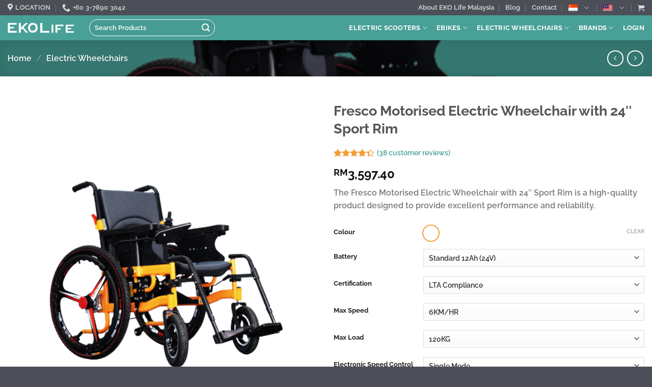

--- FILE ---
content_type: text/html; charset=UTF-8
request_url: https://escooter.my/product/fresco-electric-wheelchair-with-24-sport-rim
body_size: 111129
content:
<!DOCTYPE html>
<html lang="en-US" prefix="og: https://ogp.me/ns#" class="loading-site no-js">
<head>
	<meta charset="UTF-8" />
<script type="text/javascript">
/* <![CDATA[ */
var gform;gform||(document.addEventListener("gform_main_scripts_loaded",function(){gform.scriptsLoaded=!0}),document.addEventListener("gform/theme/scripts_loaded",function(){gform.themeScriptsLoaded=!0}),window.addEventListener("DOMContentLoaded",function(){gform.domLoaded=!0}),gform={domLoaded:!1,scriptsLoaded:!1,themeScriptsLoaded:!1,isFormEditor:()=>"function"==typeof InitializeEditor,callIfLoaded:function(o){return!(!gform.domLoaded||!gform.scriptsLoaded||!gform.themeScriptsLoaded&&!gform.isFormEditor()||(gform.isFormEditor()&&console.warn("The use of gform.initializeOnLoaded() is deprecated in the form editor context and will be removed in Gravity Forms 3.1."),o(),0))},initializeOnLoaded:function(o){gform.callIfLoaded(o)||(document.addEventListener("gform_main_scripts_loaded",()=>{gform.scriptsLoaded=!0,gform.callIfLoaded(o)}),document.addEventListener("gform/theme/scripts_loaded",()=>{gform.themeScriptsLoaded=!0,gform.callIfLoaded(o)}),window.addEventListener("DOMContentLoaded",()=>{gform.domLoaded=!0,gform.callIfLoaded(o)}))},hooks:{action:{},filter:{}},addAction:function(o,r,e,t){gform.addHook("action",o,r,e,t)},addFilter:function(o,r,e,t){gform.addHook("filter",o,r,e,t)},doAction:function(o){gform.doHook("action",o,arguments)},applyFilters:function(o){return gform.doHook("filter",o,arguments)},removeAction:function(o,r){gform.removeHook("action",o,r)},removeFilter:function(o,r,e){gform.removeHook("filter",o,r,e)},addHook:function(o,r,e,t,n){null==gform.hooks[o][r]&&(gform.hooks[o][r]=[]);var d=gform.hooks[o][r];null==n&&(n=r+"_"+d.length),gform.hooks[o][r].push({tag:n,callable:e,priority:t=null==t?10:t})},doHook:function(r,o,e){var t;if(e=Array.prototype.slice.call(e,1),null!=gform.hooks[r][o]&&((o=gform.hooks[r][o]).sort(function(o,r){return o.priority-r.priority}),o.forEach(function(o){"function"!=typeof(t=o.callable)&&(t=window[t]),"action"==r?t.apply(null,e):e[0]=t.apply(null,e)})),"filter"==r)return e[0]},removeHook:function(o,r,t,n){var e;null!=gform.hooks[o][r]&&(e=(e=gform.hooks[o][r]).filter(function(o,r,e){return!!(null!=n&&n!=o.tag||null!=t&&t!=o.priority)}),gform.hooks[o][r]=e)}});
/* ]]> */
</script>

	<link rel="profile" href="https://gmpg.org/xfn/11" />
	<link rel="pingback" href="https://escooter.my/xmlrpc.php" />

	<script>(function(html){html.className = html.className.replace(/\bno-js\b/,'js')})(document.documentElement);</script>
<meta name="viewport" content="width=device-width, initial-scale=1" />
<!-- Search Engine Optimization by Rank Math - https://rankmath.com/ -->
<title>Fresco Motorised Electric Wheelchair With 24&quot; Sport Rim</title>
<meta name="description" content="Get the Fresco Motorised Electric Wheelchair with 24&quot; Sport Rim. Lightweight, foldable, and durable for everyday use. Perfect for active lifestyles!"/>
<meta name="robots" content="follow, index, max-snippet:-1, max-video-preview:-1, max-image-preview:large"/>
<link rel="canonical" href="https://escooter.my/product/fresco-electric-wheelchair-with-24-sport-rim" />
<meta property="og:locale" content="en_US" />
<meta property="og:type" content="product" />
<meta property="og:title" content="Fresco Motorised Electric Wheelchair With 24&quot; Sport Rim" />
<meta property="og:description" content="Get the Fresco Motorised Electric Wheelchair with 24&quot; Sport Rim. Lightweight, foldable, and durable for everyday use. Perfect for active lifestyles!" />
<meta property="og:url" content="https://escooter.my/product/fresco-electric-wheelchair-with-24-sport-rim" />
<meta property="og:site_name" content="Escooter Malaysia - Ebike" />
<meta property="og:updated_time" content="2025-04-17T17:33:41+08:00" />
<meta property="og:image" content="https://escooter.my/wp-content/uploads/2022/08/fresco_electric_wheelchair_sportrim_24_kerusi_roda_elektrik_Frescococoa_2011_10_Frescococoa_4_removebg_preview.png" />
<meta property="og:image:secure_url" content="https://escooter.my/wp-content/uploads/2022/08/fresco_electric_wheelchair_sportrim_24_kerusi_roda_elektrik_Frescococoa_2011_10_Frescococoa_4_removebg_preview.png" />
<meta property="og:image:width" content="500" />
<meta property="og:image:height" content="500" />
<meta property="og:image:alt" content="Fresco Motorised Electric Wheelchair with 24&quot; Sport Rim" />
<meta property="og:image:type" content="image/png" />
<meta name="twitter:card" content="summary_large_image" />
<meta name="twitter:title" content="Fresco Motorised Electric Wheelchair With 24&quot; Sport Rim" />
<meta name="twitter:description" content="Get the Fresco Motorised Electric Wheelchair with 24&quot; Sport Rim. Lightweight, foldable, and durable for everyday use. Perfect for active lifestyles!" />
<meta name="twitter:image" content="https://escooter.my/wp-content/uploads/2022/08/fresco_electric_wheelchair_sportrim_24_kerusi_roda_elektrik_Frescococoa_2011_10_Frescococoa_4_removebg_preview.png" />
<meta name="twitter:label1" content="Price" />
<meta name="twitter:data1" content="&#082;&#077;3,597.40" />
<meta name="twitter:label2" content="Availability" />
<meta name="twitter:data2" content="Out of stock" />
<script type="application/ld+json" class="rank-math-schema">{"@context":"https://schema.org","@graph":[{"@type":"Place","@id":"https://escooter.my/#place","geo":{"@type":"GeoCoordinates","latitude":"3.1116618541787346","longitude":" 101.58525605307169"},"hasMap":"https://www.google.com/maps/search/?api=1&amp;query=3.1116618541787346, 101.58525605307169","address":{"@type":"PostalAddress","streetAddress":"J-2-10, Pacific Place, Jalan PJU 1a/4a, Ara Damansara","addressLocality":"Malaysia","addressRegion":"Petaling Jaya, Selangor","postalCode":"47301","addressCountry":"Malaysia"}},{"@type":["BikeStore","Organization"],"@id":"https://escooter.my/#organization","name":"Eko Life Malaysia","url":"https://escooter.my","sameAs":["https://www.facebook.com/wireandwheelsmy/"],"email":"info@wireinfo@wireandwheels.com","address":{"@type":"PostalAddress","streetAddress":"J-2-10, Pacific Place, Jalan PJU 1a/4a, Ara Damansara","addressLocality":"Malaysia","addressRegion":"Petaling Jaya, Selangor","postalCode":"47301","addressCountry":"Malaysia"},"logo":{"@type":"ImageObject","@id":"https://escooter.my/#logo","url":"https://escooter.my/wp-content/uploads/2022/03/eko-life-logo.png","contentUrl":"https://escooter.my/wp-content/uploads/2022/03/eko-life-logo.png","caption":"Escooter Malaysia - Ebike","inLanguage":"en-US","width":"1080","height":"1080"},"priceRange":"$$","openingHours":["Monday,Tuesday,Wednesday,Thursday,Friday 10:00-18:00","Saturday 10:00-15:00","Sunday Closed"],"location":{"@id":"https://escooter.my/#place"},"image":{"@id":"https://escooter.my/#logo"},"telephone":"+60 3-7890 3042"},{"@type":"WebSite","@id":"https://escooter.my/#website","url":"https://escooter.my","name":"Escooter Malaysia - Ebike","publisher":{"@id":"https://escooter.my/#organization"},"inLanguage":"en-US"},{"@type":"ImageObject","@id":"https://escooter.my/wp-content/uploads/2022/08/fresco_electric_wheelchair_sportrim_24_kerusi_roda_elektrik_Frescococoa_2011_10_Frescococoa_4_removebg_preview.png","url":"https://escooter.my/wp-content/uploads/2022/08/fresco_electric_wheelchair_sportrim_24_kerusi_roda_elektrik_Frescococoa_2011_10_Frescococoa_4_removebg_preview.png","width":"500","height":"500","caption":"Fresco Motorised Electric Wheelchair with 24\" Sport Rim","inLanguage":"en-US"},{"@type":"BreadcrumbList","@id":"https://escooter.my/product/fresco-electric-wheelchair-with-24-sport-rim#breadcrumb","itemListElement":[{"@type":"ListItem","position":"1","item":{"@id":"https://escooter.my","name":"Home"}},{"@type":"ListItem","position":"2","item":{"@id":"https://escooter.my/product-category/electric-wheelchairs","name":"Electric Wheelchairs"}},{"@type":"ListItem","position":"3","item":{"@id":"https://escooter.my/product/fresco-electric-wheelchair-with-24-sport-rim","name":"Fresco Motorised Electric Wheelchair with 24&#8243; Sport Rim"}}]},{"@type":"ItemPage","@id":"https://escooter.my/product/fresco-electric-wheelchair-with-24-sport-rim#webpage","url":"https://escooter.my/product/fresco-electric-wheelchair-with-24-sport-rim","name":"Fresco Motorised Electric Wheelchair With 24&quot; Sport Rim","datePublished":"2022-08-25T09:41:28+08:00","dateModified":"2025-04-17T17:33:41+08:00","isPartOf":{"@id":"https://escooter.my/#website"},"primaryImageOfPage":{"@id":"https://escooter.my/wp-content/uploads/2022/08/fresco_electric_wheelchair_sportrim_24_kerusi_roda_elektrik_Frescococoa_2011_10_Frescococoa_4_removebg_preview.png"},"inLanguage":"en-US","breadcrumb":{"@id":"https://escooter.my/product/fresco-electric-wheelchair-with-24-sport-rim#breadcrumb"}},{"@type":"Product","name":"Fresco Motorised Electric Wheelchair with 24\" Sport Rim","description":"Get the Fresco Motorised Electric Wheelchair with 24\" Sport Rim. Lightweight, foldable, and durable for everyday use. Perfect for active lifestyles!","sku":"9091","category":"Electric Wheelchairs","mainEntityOfPage":{"@id":"https://escooter.my/product/fresco-electric-wheelchair-with-24-sport-rim#webpage"},"weight":{"@type":"QuantitativeValue","unitCode":"KGM","value":"2.7"},"height":{"@type":"QuantitativeValue","unitCode":"CMT","value":"17.37"},"width":{"@type":"QuantitativeValue","unitCode":"CMT","value":"19.14"},"depth":{"@type":"QuantitativeValue","unitCode":"CMT","value":"23.65"},"image":[{"@type":"ImageObject","url":"https://escooter.my/wp-content/uploads/2022/08/fresco_electric_wheelchair_sportrim_24_kerusi_roda_elektrik_Frescococoa_2011_10_Frescococoa_4_removebg_preview.png","height":"500","width":"500"}],"aggregateRating":{"@type":"AggregateRating","ratingValue":"4.31","bestRating":"5","ratingCount":"28","reviewCount":"38"},"review":[{"@type":"Review","@id":"https://escooter.my/product/fresco-electric-wheelchair-with-24-sport-rim#li-comment-28955","description":"I'm so impressed with the quality of my Fresco Motorised Electric Wheelchair! The material is top-notch, and it's surprisingly light-weight. I've been using it to get around town, and the range is amazing - 15-20km is more than enough for me!","datePublished":"2024-03-18 08:59:15","reviewRating":{"@type":"Rating","ratingValue":"5","bestRating":"5","worstRating":"1"},"author":{"@type":"Person","name":"Cynthia Tan"}},{"@type":"Review","@id":"https://escooter.my/product/fresco-electric-wheelchair-with-24-sport-rim#li-comment-26643","description":"I've been using the Fresco Electric Wheel Chair Sport Rim for a few weeks now, and I'm thoroughly impressed. The magnesium aluminium alloy wheel hub is so sturdy, and the adjustable speed control is really convenient. However, I do wish it came with more storage space for my personal items.","datePublished":"2023-11-01 16:10:23","reviewRating":{"@type":"Rating","ratingValue":"4","bestRating":"5","worstRating":"1"},"author":{"@type":"Person","name":"Sophia Lee"}},{"@type":"Review","@id":"https://escooter.my/product/fresco-electric-wheelchair-with-24-sport-rim#li-comment-28957","description":"I'm really impressed with the features of my Fresco Motorised Electric Wheelchair! The speed control is super adjustable, and the climbing ability is better than I expected. However, I wish there was more information on the maintenance requirements...","datePublished":"2023-06-15 13:49:45","reviewRating":{"@type":"Rating","ratingValue":"4","bestRating":"5","worstRating":"1"},"author":{"@type":"Person","name":"Lynette Lee"}},{"@type":"Review","@id":"https://escooter.my/product/fresco-electric-wheelchair-with-24-sport-rim#li-comment-26645","description":"I recently purchased the Fresco Motorised Electric Wheelchair with 24\" Sport Rim and I must say it's a great value for money. The lithium battery is so efficient, and the motor durable performance is top-notch.","datePublished":"2023-06-15 11:45:00","reviewRating":{"@type":"Rating","ratingValue":"4","bestRating":"5","worstRating":"1"},"author":{"@type":"Person","name":"Rachel Lim"}},{"@type":"Review","@id":"https://escooter.my/product/fresco-electric-wheelchair-with-24-sport-rim#li-comment-22467","description":"I've always been hesitant to invest in an electric wheelchair, but the Fresco Motorised Electric Wheelchair has exceeded my expectations! The climbing ability is impressive, and I love that it can switch between manual and auto modes. My only concern is the weight capacity - I wish it were slightly higher for users like me who may need a bit more support.","datePublished":"2023-05-10 14:59:23","reviewRating":{"@type":"Rating","ratingValue":"4","bestRating":"5","worstRating":"1"},"author":{"@type":"Person","name":"Siti Nurhaslinda"}},{"@type":"Review","@id":"https://escooter.my/product/fresco-electric-wheelchair-with-24-sport-rim#li-comment-22465","description":"I'm absolutely thrilled with my Fresco Motorised Electric Wheelchair! The adjustable speed control is a game-changer for me, as it allows me to navigate different terrain and environments with ease. I've had no issues with the manual mode either, which is great for when I need more control. Overall, I'm giving this product 4.8 stars - the minor drawback being that the cushion could be slightly thicker for extra comfort.","datePublished":"2023-03-17 11:13:41","reviewRating":{"@type":"Rating","ratingValue":"4","bestRating":"5","worstRating":"1"},"author":{"@type":"Person","name":"Eleanor Tan"}},{"@type":"Review","@id":"https://escooter.my/product/fresco-electric-wheelchair-with-24-sport-rim#li-comment-28960","description":"What's the best way to clean and maintain my Fresco Motorised Electric Wheelchair? I want to make sure it lasts for a long time...","datePublished":"2023-03-02 11:32:10","reviewRating":{"@type":"Rating","ratingValue":"4","bestRating":"5","worstRating":"1"},"author":{"@type":"Person","name":"Emily Wong"}},{"@type":"Review","@id":"https://escooter.my/product/fresco-electric-wheelchair-with-24-sport-rim#li-comment-26641","description":"I recently purchased the Fresco Motorised Electric Wheelchair with 24\" Sport Rim and I must say it's a game-changer for me. The foldable frame is so convenient to store in my car, and the detachable armrest is a great feature. My only minor gripe is that the cushion could be more comfortable, but overall I'm very satisfied with this purchase.","datePublished":"2023-02-16 14:32:12","reviewRating":{"@type":"Rating","ratingValue":"4","bestRating":"5","worstRating":"1"},"author":{"@type":"Person","name":"Emily Tan"}},{"@type":"Review","@id":"https://escooter.my/product/fresco-electric-wheelchair-with-24-sport-rim#li-comment-28953","description":"I'm absolutely loving my Fresco Motorised Electric Wheelchair! The 24\" sport rim is so stylish and the foldable frame makes it a breeze to store in my car. However, I do wish there was an option for more customization of the armrests. Would definitely recommend this product to anyone looking for a reliable and portable electric wheelchair!","datePublished":"2023-02-16 14:31:40","reviewRating":{"@type":"Rating","ratingValue":"4","bestRating":"5","worstRating":"1"},"author":{"@type":"Person","name":"Evelyn Ong"}},{"@type":"Review","@id":"https://escooter.my/product/fresco-electric-wheelchair-with-24-sport-rim#li-comment-22469","description":"I've been using the Fresco Motorised Electric Wheelchair for a few weeks now, and I'm still getting used to it! The speed control is nice, but I find myself accidentally speeding up sometimes. Maybe a slight tweak to the design would help? Overall, though, I'm really pleased with this product - just needs a bit more fine-tuning.","datePublished":"2023-02-14 12:39:52","reviewRating":{"@type":"Rating","ratingValue":"4","bestRating":"5","worstRating":"1"},"author":{"@type":"Person","name":"Aisha Suleiman"}},{"@type":"Review","@id":"https://escooter.my/product/fresco-electric-wheelchair-with-24-sport-rim#li-comment-28963","description":"I'm really impressed with the quality of my Fresco Motorised Electric Wheelchair! The material is top-notch and it's so light-weight. However, I do wish there was an option for more customization of the armrests...","datePublished":"2023-01-15 14:41:50","reviewRating":{"@type":"Rating","ratingValue":"4","bestRating":"5","worstRating":"1"},"author":{"@type":"Person","name":"Jessica Lim"}},{"@type":"Review","@id":"https://escooter.my/product/fresco-electric-wheelchair-with-24-sport-rim#li-comment-18156","description":"- This wheelchair has been such a blessing! It allows me to get around without rely on anyone else and that independence is priceless. Thank you from the bottom of my heart!","datePublished":"2022-12-18 17:59:17","reviewRating":{"@type":"Rating","ratingValue":"4","bestRating":"5","worstRating":"1"},"author":{"@type":"Person","name":"Kailing"}},{"@type":"Review","@id":"https://escooter.my/product/fresco-electric-wheelchair-with-24-sport-rim#li-comment-28956","description":"I've been using my Fresco Motorised Electric Wheelchair for a few months now, and I'm really happy with it. The detachable armrest is super convenient, and the anti-tilting rear wheel gives me extra confidence when driving. However, the price feels a bit steep for me...","datePublished":"2022-11-25 17:42:01","reviewRating":{"@type":"Rating","ratingValue":"4","bestRating":"5","worstRating":"1"},"author":{"@type":"Person","name":"Brian Teo"}},{"@type":"Review","@id":"https://escooter.my/product/fresco-electric-wheelchair-with-24-sport-rim#li-comment-17617","description":" The customer service was great and they were very helpful in choosing the right wheelchair for me.","datePublished":"2022-11-23 17:59:17","reviewRating":{"@type":"Rating","ratingValue":"5","bestRating":"5","worstRating":"1"},"author":{"@type":"Person","name":"Maxime"}},{"@type":"Review","@id":"https://escooter.my/product/fresco-electric-wheelchair-with-24-sport-rim#li-comment-22468","description":"What a fantastic product! The Fresco Motorised Electric Wheelchair is so easy to maneuver, and the detachable armrest is super convenient. I've had zero issues with the battery life or motor performance - it's been a breeze to use. My only minor gripe is that the seat could be slightly wider for users like me who need extra support.","datePublished":"2022-11-21 16:05:45","reviewRating":{"@type":"Rating","ratingValue":"4","bestRating":"5","worstRating":"1"},"author":{"@type":"Person","name":"Kaiwen Lee"}},{"@type":"Review","@id":"https://escooter.my/product/fresco-electric-wheelchair-with-24-sport-rim#li-comment-28962","description":"I love everything about my Fresco Motorised Electric Wheelchair! It's so stylish and the features are amazing. However, I wish there was more information on the battery life...","datePublished":"2022-11-01 12:49:20","reviewRating":{"@type":"Rating","ratingValue":"4","bestRating":"5","worstRating":"1"},"author":{"@type":"Person","name":"Christine Goh"}},{"@type":"Review","@id":"https://escooter.my/product/fresco-electric-wheelchair-with-24-sport-rim#li-comment-28959","description":"Can anyone tell me if the Fresco Motorised Electric Wheelchair is suitable for someone with a weight capacity of over 120kg? I'm really interested in this product, but I want to make sure it can handle my needs...","datePublished":"2022-10-25 14:19:18","reviewRating":{"@type":"Rating","ratingValue":"4","bestRating":"5","worstRating":"1"},"author":{"@type":"Person","name":"Michelle Chua"}},{"@type":"Review","@id":"https://escooter.my/product/fresco-electric-wheelchair-with-24-sport-rim#li-comment-22466","description":"I've had my Fresco Motorised Electric Wheelchair for a few months now, and it's been a lifesaver! The foldable frame is so convenient for getting in and out of the car, and the anti-tilting rear wheel has given me peace of mind when navigating rough terrain. My only suggestion would be to improve the battery life - I find myself needing to recharge it more frequently than expected. Still, overall I'm very satisfied with this product!","datePublished":"2022-09-28 15:42:12","reviewRating":{"@type":"Rating","ratingValue":"4","bestRating":"5","worstRating":"1"},"author":{"@type":"Person","name":"Rohan Wong"}},{"@type":"Review","@id":"https://escooter.my/product/fresco-electric-wheelchair-with-24-sport-rim#li-comment-28958","description":"Does anyone know if it's possible to upgrade the motor of my Fresco Motorised Electric Wheelchair? I love everything about this product, but I feel like it could be even more powerful...","datePublished":"2022-09-28 11:59:42","reviewRating":{"@type":"Rating","ratingValue":"4","bestRating":"5","worstRating":"1"},"author":{"@type":"Person","name":"Kevin Lim"}},{"@type":"Review","@id":"https://escooter.my/product/fresco-electric-wheelchair-with-24-sport-rim#li-comment-28954","description":"I've been using my Fresco Motorised Electric Wheelchair for a few weeks now, and I must say it's exceeded all my expectations. The speed control is adjustable, which is super convenient. However, the climbing ability could be improved - 10\u00b0 feels a bit too limited for me.","datePublished":"2022-09-25 11:23:00","reviewRating":{"@type":"Rating","ratingValue":"4","bestRating":"5","worstRating":"1"},"author":{"@type":"Person","name":"Dennis Goh"}},{"@type":"Review","@id":"https://escooter.my/product/fresco-electric-wheelchair-with-24-sport-rim#li-comment-28230","description":"I've been using the Fresco Motorised Electric Wheelchair with 24\" Sport Rim for a few months now and I'm absolutely thrilled with its performance! The climbing ability of 10\u00b0 is perfect for navigating rough terrain. Highly recommend!","datePublished":"2022-09-20 18:51:23","reviewRating":{"@type":"Rating","ratingValue":"5","bestRating":"5","worstRating":"1"},"author":{"@type":"Person","name":"Davin Cheong"}},{"@type":"Review","@id":"https://escooter.my/product/fresco-electric-wheelchair-with-24-sport-rim#li-comment-28918","description":"The weight capacity of my Fresco Electric Wheelchair is so impressive! It can support up to 120kg. However, I wish it was a bit more stylish.","datePublished":"2022-09-18 20:27:15","reviewRating":{"@type":"Rating","ratingValue":"3","bestRating":"5","worstRating":"1"},"author":{"@type":"Person","name":"Uthra Devi"}},{"@type":"Review","@id":"https://escooter.my/product/fresco-electric-wheelchair-with-24-sport-rim#li-comment-28914","description":"I just received my Fresco Motorised Electric Wheelchair and I'm absolutely thrilled with it! The magnesium aluminium alloy wheel hub is so sturdy and the foldable frame fits perfectly in my car. However, I wish the arm rest was more comfortable.","datePublished":"2022-09-15 10:05:14","reviewRating":{"@type":"Rating","ratingValue":"4","bestRating":"5","worstRating":"1"},"author":{"@type":"Person","name":"Rajeswari Rajan"}},{"@type":"Review","@id":"https://escooter.my/product/fresco-electric-wheelchair-with-24-sport-rim#li-comment-28227","description":"The Fresco Motorised Electric Wheelchair with 24\" Sport Rim is a fantastic product! The adjustable speed control and anti-tilting rear wheel make it so easy to navigate. I love the detachable arm rest too!","datePublished":"2022-09-10 16:19:47","reviewRating":{"@type":"Rating","ratingValue":"4","bestRating":"5","worstRating":"1"},"author":{"@type":"Person","name":"Sophia Lim"}},{"@type":"Review","@id":"https://escooter.my/product/fresco-electric-wheelchair-with-24-sport-rim#li-comment-28225","description":"I recently purchased the Fresco Motorised Electric Wheelchair with 24\" Sport Rim and I must say, it's been a game-changer for me. The foldable frame is so convenient to store in my car trunk! However, I do wish it came with more comfortable cushioning...it gets quite hot after using it for an hour or two.","datePublished":"2022-09-02 14:10:23","reviewRating":{"@type":"Rating","ratingValue":"4","bestRating":"5","worstRating":"1"},"author":{"@type":"Person","name":"Emily Wong"}},{"@type":"Review","@id":"https://escooter.my/product/fresco-electric-wheelchair-with-24-sport-rim#li-comment-28916","description":"I'm really impressed with the adjustable speed control of my Fresco Electric Wheelchair. It's so easy to maneuver and I love how it can switch between manual and auto function.","datePublished":"2022-08-30 14:47:20","reviewRating":{"@type":"Rating","ratingValue":"4","bestRating":"5","worstRating":"1"},"author":{"@type":"Person","name":"Savithri Ramachandran"}},{"@type":"Review","@id":"https://escooter.my/product/fresco-electric-wheelchair-with-24-sport-rim#li-comment-17078","description":"hank you for making such an amazing product!","datePublished":"2022-08-28 17:59:17","reviewRating":{"@type":"Rating","ratingValue":"4","bestRating":"5","worstRating":"1"},"author":{"@type":"Person","name":"Simon F"}},{"@type":"Review","@id":"https://escooter.my/product/fresco-electric-wheelchair-with-24-sport-rim#li-comment-28961","description":"I'm overall happy with my Fresco Motorised Electric Wheelchair, but I do have a minor issue - the armrests feel a bit flimsy and could be improved. However, the features are great and it's so convenient to store in my car...","datePublished":"2022-08-25 09:41:28","reviewRating":{"@type":"Rating","ratingValue":"3","bestRating":"5","worstRating":"1"},"author":{"@type":"Person","name":"Rosalind Tan"}}],"offers":{"@type":"Offer","price":"3597.40","priceValidUntil":"2027-12-31","priceCurrency":"MYR","availability":"http://schema.org/OutOfStock","seller":{"@type":"Organization","@id":"https://escooter.my/","name":"Escooter Malaysia - Ebike","url":"https://escooter.my","logo":"https://escooter.my/wp-content/uploads/2022/03/eko-life-logo.png"},"url":"https://escooter.my/product/fresco-electric-wheelchair-with-24-sport-rim"},"@id":"https://escooter.my/product/fresco-electric-wheelchair-with-24-sport-rim#richSnippet"}]}</script>
<!-- /Rank Math WordPress SEO plugin -->

<link rel='dns-prefetch' href='//www.googletagmanager.com' />
<link rel='prefetch' href='https://escooter.my/wp-content/themes/flatsome/assets/js/flatsome.js?ver=8e60d746741250b4dd4e' />
<link rel='prefetch' href='https://escooter.my/wp-content/themes/flatsome/assets/js/chunk.slider.js?ver=3.19.4' />
<link rel='prefetch' href='https://escooter.my/wp-content/themes/flatsome/assets/js/chunk.popups.js?ver=3.19.4' />
<link rel='prefetch' href='https://escooter.my/wp-content/themes/flatsome/assets/js/chunk.tooltips.js?ver=3.19.4' />
<link rel='prefetch' href='https://escooter.my/wp-content/themes/flatsome/assets/js/woocommerce.js?ver=325ad20e90dbc8889310' />
<link rel="alternate" type="application/rss+xml" title="Escooter Malaysia - Ebike &raquo; Feed" href="https://escooter.my/feed" />
<link rel="alternate" type="application/rss+xml" title="Escooter Malaysia - Ebike &raquo; Comments Feed" href="https://escooter.my/comments/feed" />
<link rel="alternate" type="application/rss+xml" title="Escooter Malaysia - Ebike &raquo; Fresco Motorised Electric Wheelchair with 24&#8243; Sport Rim Comments Feed" href="https://escooter.my/product/fresco-electric-wheelchair-with-24-sport-rim/feed" />
<link rel="alternate" title="oEmbed (JSON)" type="application/json+oembed" href="https://escooter.my/wp-json/oembed/1.0/embed?url=https%3A%2F%2Fescooter.my%2Fproduct%2Ffresco-electric-wheelchair-with-24-sport-rim" />
<link rel="alternate" title="oEmbed (XML)" type="text/xml+oembed" href="https://escooter.my/wp-json/oembed/1.0/embed?url=https%3A%2F%2Fescooter.my%2Fproduct%2Ffresco-electric-wheelchair-with-24-sport-rim&#038;format=xml" />
<style id='wp-img-auto-sizes-contain-inline-css' type='text/css'>
img:is([sizes=auto i],[sizes^="auto," i]){contain-intrinsic-size:3000px 1500px}
/*# sourceURL=wp-img-auto-sizes-contain-inline-css */
</style>
<link rel='stylesheet' id='sgr-css' href='https://escooter.my/wp-content/plugins/simple-google-recaptcha/sgr.css?ver=1663347377' type='text/css' media='all' />
<link rel='stylesheet' id='spark_otp-style-css' href='https://escooter.my/wp-content/plugins/spark-otp/css/setupOTP.css?ver=1.0' type='text/css' media='all' />
<link rel='stylesheet' id='photoswipe-css' href='https://escooter.my/wp-content/plugins/woocommerce/assets/css/photoswipe/photoswipe.min.css?ver=10.4.3' type='text/css' media='all' />
<link rel='stylesheet' id='photoswipe-default-skin-css' href='https://escooter.my/wp-content/plugins/woocommerce/assets/css/photoswipe/default-skin/default-skin.min.css?ver=10.4.3' type='text/css' media='all' />
<style id='woocommerce-inline-inline-css' type='text/css'>
.woocommerce form .form-row .required { visibility: visible; }
/*# sourceURL=woocommerce-inline-inline-css */
</style>
<link rel='stylesheet' id='grw-public-main-css-css' href='https://escooter.my/wp-content/plugins/widget-google-reviews/assets/css/public-main.css?ver=6.9.1' type='text/css' media='all' />
<link rel='stylesheet' id='brands-styles-css' href='https://escooter.my/wp-content/plugins/woocommerce/assets/css/brands.css?ver=10.4.3' type='text/css' media='all' />
<link rel='stylesheet' id='flatsome-swatches-frontend-css' href='https://escooter.my/wp-content/themes/flatsome/assets/css/extensions/flatsome-swatches-frontend.css?ver=3.19.4' type='text/css' media='all' />
<style id='wc-product-table-head-inline-css' type='text/css'>
table.wc-product-table { visibility: hidden; }
/*# sourceURL=wc-product-table-head-inline-css */
</style>
<link rel='stylesheet' id='flatsome-main-css' href='https://escooter.my/wp-content/themes/flatsome/assets/css/flatsome.css?ver=3.19.4' type='text/css' media='all' />
<style id='flatsome-main-inline-css' type='text/css'>
@font-face {
				font-family: "fl-icons";
				font-display: block;
				src: url(https://escooter.my/wp-content/themes/flatsome/assets/css/icons/fl-icons.eot?v=3.19.4);
				src:
					url(https://escooter.my/wp-content/themes/flatsome/assets/css/icons/fl-icons.eot#iefix?v=3.19.4) format("embedded-opentype"),
					url(https://escooter.my/wp-content/themes/flatsome/assets/css/icons/fl-icons.woff2?v=3.19.4) format("woff2"),
					url(https://escooter.my/wp-content/themes/flatsome/assets/css/icons/fl-icons.ttf?v=3.19.4) format("truetype"),
					url(https://escooter.my/wp-content/themes/flatsome/assets/css/icons/fl-icons.woff?v=3.19.4) format("woff"),
					url(https://escooter.my/wp-content/themes/flatsome/assets/css/icons/fl-icons.svg?v=3.19.4#fl-icons) format("svg");
			}
/*# sourceURL=flatsome-main-inline-css */
</style>
<link rel='stylesheet' id='flatsome-shop-css' href='https://escooter.my/wp-content/themes/flatsome/assets/css/flatsome-shop.css?ver=3.19.4' type='text/css' media='all' />
<link rel='stylesheet' id='flatsome-style-css' href='https://escooter.my/wp-content/themes/flatsome-ekomy/style.css?ver=3.0' type='text/css' media='all' />
<script type="text/javascript">
            window._nslDOMReady = (function () {
                const executedCallbacks = new Set();
            
                return function (callback) {
                    /**
                    * Third parties might dispatch DOMContentLoaded events, so we need to ensure that we only run our callback once!
                    */
                    if (executedCallbacks.has(callback)) return;
            
                    const wrappedCallback = function () {
                        if (executedCallbacks.has(callback)) return;
                        executedCallbacks.add(callback);
                        callback();
                    };
            
                    if (document.readyState === "complete" || document.readyState === "interactive") {
                        wrappedCallback();
                    } else {
                        document.addEventListener("DOMContentLoaded", wrappedCallback);
                    }
                };
            })();
        </script><script type="text/javascript" id="sgr-js-extra">
/* <![CDATA[ */
var sgr = {"sgr_site_key":"6Lc3UsEeAAAAAOeeKYXzJbBno-_DJTof-ck-BI3g"};
//# sourceURL=sgr-js-extra
/* ]]> */
</script>
<script type="text/javascript" src="https://escooter.my/wp-content/plugins/simple-google-recaptcha/sgr.js?ver=1663347377" id="sgr-js"></script>
<script type="text/javascript" src="https://escooter.my/wp-includes/js/jquery/jquery.min.js?ver=3.7.1" id="jquery-core-js"></script>
<script type="text/javascript" src="https://escooter.my/wp-includes/js/jquery/jquery-migrate.min.js?ver=3.4.1" id="jquery-migrate-js"></script>
<script type="text/javascript" src="https://escooter.my/wp-content/plugins/woocommerce/assets/js/jquery-blockui/jquery.blockUI.min.js?ver=2.7.0-wc.10.4.3" id="wc-jquery-blockui-js" data-wp-strategy="defer"></script>
<script type="text/javascript" id="wc-add-to-cart-js-extra">
/* <![CDATA[ */
var wc_add_to_cart_params = {"ajax_url":"/wp-admin/admin-ajax.php","wc_ajax_url":"/?wc-ajax=%%endpoint%%","i18n_view_cart":"View cart","cart_url":"https://escooter.my/cart","is_cart":"","cart_redirect_after_add":"no"};
//# sourceURL=wc-add-to-cart-js-extra
/* ]]> */
</script>
<script type="text/javascript" src="https://escooter.my/wp-content/plugins/woocommerce/assets/js/frontend/add-to-cart.min.js?ver=10.4.3" id="wc-add-to-cart-js" defer="defer" data-wp-strategy="defer"></script>
<script type="text/javascript" src="https://escooter.my/wp-content/plugins/woocommerce/assets/js/photoswipe/photoswipe.min.js?ver=4.1.1-wc.10.4.3" id="wc-photoswipe-js" defer="defer" data-wp-strategy="defer"></script>
<script type="text/javascript" src="https://escooter.my/wp-content/plugins/woocommerce/assets/js/photoswipe/photoswipe-ui-default.min.js?ver=4.1.1-wc.10.4.3" id="wc-photoswipe-ui-default-js" defer="defer" data-wp-strategy="defer"></script>
<script type="text/javascript" id="wc-single-product-js-extra">
/* <![CDATA[ */
var wc_single_product_params = {"i18n_required_rating_text":"Please select a rating","i18n_rating_options":["1 of 5 stars","2 of 5 stars","3 of 5 stars","4 of 5 stars","5 of 5 stars"],"i18n_product_gallery_trigger_text":"View full-screen image gallery","review_rating_required":"yes","flexslider":{"rtl":false,"animation":"slide","smoothHeight":true,"directionNav":false,"controlNav":"thumbnails","slideshow":false,"animationSpeed":500,"animationLoop":false,"allowOneSlide":false},"zoom_enabled":"","zoom_options":[],"photoswipe_enabled":"1","photoswipe_options":{"shareEl":false,"closeOnScroll":false,"history":false,"hideAnimationDuration":0,"showAnimationDuration":0},"flexslider_enabled":""};
//# sourceURL=wc-single-product-js-extra
/* ]]> */
</script>
<script type="text/javascript" src="https://escooter.my/wp-content/plugins/woocommerce/assets/js/frontend/single-product.min.js?ver=10.4.3" id="wc-single-product-js" defer="defer" data-wp-strategy="defer"></script>
<script type="text/javascript" src="https://escooter.my/wp-content/plugins/woocommerce/assets/js/js-cookie/js.cookie.min.js?ver=2.1.4-wc.10.4.3" id="wc-js-cookie-js" data-wp-strategy="defer"></script>
<script type="text/javascript" defer="defer" src="https://escooter.my/wp-content/plugins/widget-google-reviews/assets/js/public-main.js?ver=6.9.1" id="grw-public-main-js-js"></script>

<!-- Google tag (gtag.js) snippet added by Site Kit -->
<!-- Google Analytics snippet added by Site Kit -->
<script type="text/javascript" src="https://www.googletagmanager.com/gtag/js?id=G-TSDT4F0527" id="google_gtagjs-js" async></script>
<script type="text/javascript" id="google_gtagjs-js-after">
/* <![CDATA[ */
window.dataLayer = window.dataLayer || [];function gtag(){dataLayer.push(arguments);}
gtag("set","linker",{"domains":["escooter.my"]});
gtag("js", new Date());
gtag("set", "developer_id.dZTNiMT", true);
gtag("config", "G-TSDT4F0527", {"googlesitekit_post_type":"product"});
//# sourceURL=google_gtagjs-js-after
/* ]]> */
</script>
<link rel="https://api.w.org/" href="https://escooter.my/wp-json/" /><link rel="alternate" title="JSON" type="application/json" href="https://escooter.my/wp-json/wp/v2/product/5512" /><link rel="EditURI" type="application/rsd+xml" title="RSD" href="https://escooter.my/xmlrpc.php?rsd" />
<meta name="generator" content="WordPress 6.9" />
<link rel='shortlink' href='https://escooter.my/?p=5512' />
<meta name="generator" content="Site Kit by Google 1.168.0" /><script>
        (function(w,d,u){
                var s=d.createElement('script');s.async=true;s.src=u+'?'+(Date.now()/60000|0);
                var h=d.getElementsByTagName('script')[0];h.parentNode.insertBefore(s,h);
        })(window,document,'https://hq.ada.asia/upload/crm/site_button/loader_10_d8rszw.js');
</script>	<noscript><style>.woocommerce-product-gallery{ opacity: 1 !important; }</style></noscript>
	<meta name="google-site-verification" content="5XvtVUHDQHcnfpHyEVMUATnym952teNHYtyrnWNc4y0"><link rel="icon" href="https://escooter.my/wp-content/uploads/2022/03/cropped-ekolife-512x-32x32.png" sizes="32x32" />
<link rel="icon" href="https://escooter.my/wp-content/uploads/2022/03/cropped-ekolife-512x-192x192.png" sizes="192x192" />
<link rel="apple-touch-icon" href="https://escooter.my/wp-content/uploads/2022/03/cropped-ekolife-512x-180x180.png" />
<meta name="msapplication-TileImage" content="https://escooter.my/wp-content/uploads/2022/03/cropped-ekolife-512x-270x270.png" />
<style type="text/css">div.nsl-container[data-align="left"] {
    text-align: left;
}

div.nsl-container[data-align="center"] {
    text-align: center;
}

div.nsl-container[data-align="right"] {
    text-align: right;
}


div.nsl-container div.nsl-container-buttons a[data-plugin="nsl"] {
    text-decoration: none;
    box-shadow: none;
    border: 0;
}

div.nsl-container .nsl-container-buttons {
    display: flex;
    padding: 5px 0;
}

div.nsl-container.nsl-container-block .nsl-container-buttons {
    display: inline-grid;
    grid-template-columns: minmax(145px, auto);
}

div.nsl-container-block-fullwidth .nsl-container-buttons {
    flex-flow: column;
    align-items: center;
}

div.nsl-container-block-fullwidth .nsl-container-buttons a,
div.nsl-container-block .nsl-container-buttons a {
    flex: 1 1 auto;
    display: block;
    margin: 5px 0;
    width: 100%;
}

div.nsl-container-inline {
    margin: -5px;
    text-align: left;
}

div.nsl-container-inline .nsl-container-buttons {
    justify-content: center;
    flex-wrap: wrap;
}

div.nsl-container-inline .nsl-container-buttons a {
    margin: 5px;
    display: inline-block;
}

div.nsl-container-grid .nsl-container-buttons {
    flex-flow: row;
    align-items: center;
    flex-wrap: wrap;
}

div.nsl-container-grid .nsl-container-buttons a {
    flex: 1 1 auto;
    display: block;
    margin: 5px;
    max-width: 280px;
    width: 100%;
}

@media only screen and (min-width: 650px) {
    div.nsl-container-grid .nsl-container-buttons a {
        width: auto;
    }
}

div.nsl-container .nsl-button {
    cursor: pointer;
    vertical-align: top;
    border-radius: 4px;
}

div.nsl-container .nsl-button-default {
    color: #fff;
    display: flex;
}

div.nsl-container .nsl-button-icon {
    display: inline-block;
}

div.nsl-container .nsl-button-svg-container {
    flex: 0 0 auto;
    padding: 8px;
    display: flex;
    align-items: center;
}

div.nsl-container svg {
    height: 24px;
    width: 24px;
    vertical-align: top;
}

div.nsl-container .nsl-button-default div.nsl-button-label-container {
    margin: 0 24px 0 12px;
    padding: 10px 0;
    font-family: Helvetica, Arial, sans-serif;
    font-size: 16px;
    line-height: 20px;
    letter-spacing: .25px;
    overflow: hidden;
    text-align: center;
    text-overflow: clip;
    white-space: nowrap;
    flex: 1 1 auto;
    -webkit-font-smoothing: antialiased;
    -moz-osx-font-smoothing: grayscale;
    text-transform: none;
    display: inline-block;
}

div.nsl-container .nsl-button-google[data-skin="light"] {
    box-shadow: inset 0 0 0 1px #747775;
    color: #1f1f1f;
}

div.nsl-container .nsl-button-google[data-skin="dark"] {
    box-shadow: inset 0 0 0 1px #8E918F;
    color: #E3E3E3;
}

div.nsl-container .nsl-button-google[data-skin="neutral"] {
    color: #1F1F1F;
}

div.nsl-container .nsl-button-google div.nsl-button-label-container {
    font-family: "Roboto Medium", Roboto, Helvetica, Arial, sans-serif;
}

div.nsl-container .nsl-button-apple .nsl-button-svg-container {
    padding: 0 6px;
}

div.nsl-container .nsl-button-apple .nsl-button-svg-container svg {
    height: 40px;
    width: auto;
}

div.nsl-container .nsl-button-apple[data-skin="light"] {
    color: #000;
    box-shadow: 0 0 0 1px #000;
}

div.nsl-container .nsl-button-facebook[data-skin="white"] {
    color: #000;
    box-shadow: inset 0 0 0 1px #000;
}

div.nsl-container .nsl-button-facebook[data-skin="light"] {
    color: #1877F2;
    box-shadow: inset 0 0 0 1px #1877F2;
}

div.nsl-container .nsl-button-spotify[data-skin="white"] {
    color: #191414;
    box-shadow: inset 0 0 0 1px #191414;
}

div.nsl-container .nsl-button-apple div.nsl-button-label-container {
    font-size: 17px;
    font-family: -apple-system, BlinkMacSystemFont, "Segoe UI", Roboto, Helvetica, Arial, sans-serif, "Apple Color Emoji", "Segoe UI Emoji", "Segoe UI Symbol";
}

div.nsl-container .nsl-button-slack div.nsl-button-label-container {
    font-size: 17px;
    font-family: -apple-system, BlinkMacSystemFont, "Segoe UI", Roboto, Helvetica, Arial, sans-serif, "Apple Color Emoji", "Segoe UI Emoji", "Segoe UI Symbol";
}

div.nsl-container .nsl-button-slack[data-skin="light"] {
    color: #000000;
    box-shadow: inset 0 0 0 1px #DDDDDD;
}

div.nsl-container .nsl-button-tiktok[data-skin="light"] {
    color: #161823;
    box-shadow: 0 0 0 1px rgba(22, 24, 35, 0.12);
}


div.nsl-container .nsl-button-kakao {
    color: rgba(0, 0, 0, 0.85);
}

.nsl-clear {
    clear: both;
}

.nsl-container {
    clear: both;
}

.nsl-disabled-provider .nsl-button {
    filter: grayscale(1);
    opacity: 0.8;
}

/*Button align start*/

div.nsl-container-inline[data-align="left"] .nsl-container-buttons {
    justify-content: flex-start;
}

div.nsl-container-inline[data-align="center"] .nsl-container-buttons {
    justify-content: center;
}

div.nsl-container-inline[data-align="right"] .nsl-container-buttons {
    justify-content: flex-end;
}


div.nsl-container-grid[data-align="left"] .nsl-container-buttons {
    justify-content: flex-start;
}

div.nsl-container-grid[data-align="center"] .nsl-container-buttons {
    justify-content: center;
}

div.nsl-container-grid[data-align="right"] .nsl-container-buttons {
    justify-content: flex-end;
}

div.nsl-container-grid[data-align="space-around"] .nsl-container-buttons {
    justify-content: space-around;
}

div.nsl-container-grid[data-align="space-between"] .nsl-container-buttons {
    justify-content: space-between;
}

/* Button align end*/

/* Redirect */

#nsl-redirect-overlay {
    display: flex;
    flex-direction: column;
    justify-content: center;
    align-items: center;
    position: fixed;
    z-index: 1000000;
    left: 0;
    top: 0;
    width: 100%;
    height: 100%;
    backdrop-filter: blur(1px);
    background-color: RGBA(0, 0, 0, .32);;
}

#nsl-redirect-overlay-container {
    display: flex;
    flex-direction: column;
    justify-content: center;
    align-items: center;
    background-color: white;
    padding: 30px;
    border-radius: 10px;
}

#nsl-redirect-overlay-spinner {
    content: '';
    display: block;
    margin: 20px;
    border: 9px solid RGBA(0, 0, 0, .6);
    border-top: 9px solid #fff;
    border-radius: 50%;
    box-shadow: inset 0 0 0 1px RGBA(0, 0, 0, .6), 0 0 0 1px RGBA(0, 0, 0, .6);
    width: 40px;
    height: 40px;
    animation: nsl-loader-spin 2s linear infinite;
}

@keyframes nsl-loader-spin {
    0% {
        transform: rotate(0deg)
    }
    to {
        transform: rotate(360deg)
    }
}

#nsl-redirect-overlay-title {
    font-family: -apple-system, BlinkMacSystemFont, "Segoe UI", Roboto, Oxygen-Sans, Ubuntu, Cantarell, "Helvetica Neue", sans-serif;
    font-size: 18px;
    font-weight: bold;
    color: #3C434A;
}

#nsl-redirect-overlay-text {
    font-family: -apple-system, BlinkMacSystemFont, "Segoe UI", Roboto, Oxygen-Sans, Ubuntu, Cantarell, "Helvetica Neue", sans-serif;
    text-align: center;
    font-size: 14px;
    color: #3C434A;
}

/* Redirect END*/</style><style type="text/css">/* Notice fallback */
#nsl-notices-fallback {
    position: fixed;
    right: 10px;
    top: 10px;
    z-index: 10000;
}

.admin-bar #nsl-notices-fallback {
    top: 42px;
}

#nsl-notices-fallback > div {
    position: relative;
    background: #fff;
    border-left: 4px solid #fff;
    box-shadow: 0 1px 1px 0 rgba(0, 0, 0, .1);
    margin: 5px 15px 2px;
    padding: 1px 20px;
}

#nsl-notices-fallback > div.error {
    display: block;
    border-left-color: #dc3232;
}

#nsl-notices-fallback > div.updated {
    display: block;
    border-left-color: #46b450;
}

#nsl-notices-fallback p {
    margin: .5em 0;
    padding: 2px;
}

#nsl-notices-fallback > div:after {
    position: absolute;
    right: 5px;
    top: 5px;
    content: '\00d7';
    display: block;
    height: 16px;
    width: 16px;
    line-height: 16px;
    text-align: center;
    font-size: 20px;
    cursor: pointer;
}</style><style id="custom-css" type="text/css">:root {--primary-color: #48a097;--fs-color-primary: #48a097;--fs-color-secondary: #f29d38;--fs-color-success: #7a9c59;--fs-color-alert: #b20000;--fs-experimental-link-color: #48a097;--fs-experimental-link-color-hover: #111;}.tooltipster-base {--tooltip-color: #fff;--tooltip-bg-color: #000;}.off-canvas-right .mfp-content, .off-canvas-left .mfp-content {--drawer-width: 300px;}.off-canvas .mfp-content.off-canvas-cart {--drawer-width: 360px;}.container-width, .full-width .ubermenu-nav, .container, .row{max-width: 1410px}.row.row-collapse{max-width: 1380px}.row.row-small{max-width: 1402.5px}.row.row-large{max-width: 1440px}.header-main{height: 49px}#logo img{max-height: 49px}#logo{width:130px;}.header-bottom{min-height: 40px}.header-top{min-height: 20px}.transparent .header-main{height: 30px}.transparent #logo img{max-height: 30px}.has-transparent + .page-title:first-of-type,.has-transparent + #main > .page-title,.has-transparent + #main > div > .page-title,.has-transparent + #main .page-header-wrapper:first-of-type .page-title{padding-top: 60px;}.header.show-on-scroll,.stuck .header-main{height:70px!important}.stuck #logo img{max-height: 70px!important}.header-bg-color {background-color: #48a097}.header-bottom {background-color: #f2f2f2}.top-bar-nav > li > a{line-height: 16px }.header-bottom-nav > li > a{line-height: 16px }@media (max-width: 549px) {.header-main{height: 50px}#logo img{max-height: 50px}}.nav-dropdown{font-size:80%}.nav-dropdown-has-arrow li.has-dropdown:after{border-bottom-color: #4c4f57;}.nav .nav-dropdown{background-color: #4c4f57}.header-top{background-color:#4c4f57!important;}body{font-size: 100%;}@media screen and (max-width: 549px){body{font-size: 100%;}}body{font-family: Raleway, sans-serif;}body {font-weight: 600;font-style: normal;}.nav > li > a {font-family: Raleway, sans-serif;}.mobile-sidebar-levels-2 .nav > li > ul > li > a {font-family: Raleway, sans-serif;}.nav > li > a,.mobile-sidebar-levels-2 .nav > li > ul > li > a {font-weight: 700;font-style: normal;}h1,h2,h3,h4,h5,h6,.heading-font, .off-canvas-center .nav-sidebar.nav-vertical > li > a{font-family: Raleway, sans-serif;}h1,h2,h3,h4,h5,h6,.heading-font,.banner h1,.banner h2 {font-weight: 700;font-style: normal;}.alt-font{font-family: "Dancing Script", sans-serif;}.alt-font {font-weight: 400!important;font-style: normal!important;}.breadcrumbs{text-transform: none;}.header:not(.transparent) .header-nav-main.nav > li > a {color: #ffffff;}.header:not(.transparent) .header-nav-main.nav > li > a:hover,.header:not(.transparent) .header-nav-main.nav > li.active > a,.header:not(.transparent) .header-nav-main.nav > li.current > a,.header:not(.transparent) .header-nav-main.nav > li > a.active,.header:not(.transparent) .header-nav-main.nav > li > a.current{color: #f29d38;}.header-nav-main.nav-line-bottom > li > a:before,.header-nav-main.nav-line-grow > li > a:before,.header-nav-main.nav-line > li > a:before,.header-nav-main.nav-box > li > a:hover,.header-nav-main.nav-box > li.active > a,.header-nav-main.nav-pills > li > a:hover,.header-nav-main.nav-pills > li.active > a{color:#FFF!important;background-color: #f29d38;}.header:not(.transparent) .header-bottom-nav.nav > li > a{color: #f29d38;}.header:not(.transparent) .header-bottom-nav.nav > li > a:hover,.header:not(.transparent) .header-bottom-nav.nav > li.active > a,.header:not(.transparent) .header-bottom-nav.nav > li.current > a,.header:not(.transparent) .header-bottom-nav.nav > li > a.active,.header:not(.transparent) .header-bottom-nav.nav > li > a.current{color: #000000;}.header-bottom-nav.nav-line-bottom > li > a:before,.header-bottom-nav.nav-line-grow > li > a:before,.header-bottom-nav.nav-line > li > a:before,.header-bottom-nav.nav-box > li > a:hover,.header-bottom-nav.nav-box > li.active > a,.header-bottom-nav.nav-pills > li > a:hover,.header-bottom-nav.nav-pills > li.active > a{color:#FFF!important;background-color: #000000;}.widget:where(:not(.widget_shopping_cart)) a{color: #5b5b5b;}.widget:where(:not(.widget_shopping_cart)) a:hover{color: #f29d38;}.widget .tagcloud a:hover{border-color: #f29d38; background-color: #f29d38;}.is-divider{background-color: #f29d38;}.has-equal-box-heights .box-image {padding-top: 100%;}.shop-page-title.featured-title .title-bg{ background-image: url(https://escooter.my/wp-content/uploads/2022/08/fresco_electric_wheelchair_sportrim_24_kerusi_roda_elektrik_Frescococoa_2011_10_Frescococoa_4_removebg_preview.png)!important;}@media screen and (min-width: 550px){.products .box-vertical .box-image{min-width: 200px!important;width: 200px!important;}}.footer-1{background-color: #4c4f57}.footer-2{background-color: #4c4f57}.absolute-footer, html{background-color: #4c4f57}.nav-vertical-fly-out > li + li {border-top-width: 1px; border-top-style: solid;}/* Custom CSS *//** WA button **/a.button.whatsapp-btn {background: #02C408 !important;border: 2px solid #98FB98 !important;color: #ffffff !important;}a.button.whatsapp-btn span {color: #ffffff !important;}a.button.whatsapp-btn i {color: #ffffff;}a.button.whatsapp-btn:hover {background: #98FB98 !important;border: 2px #02C408 !important;}a.button.whatsapp-btn span:hover {color: #02C408 !important;}/** WA button lite **/a.button.whatsapp-btn-lite {background: rgba(255, 255, 255, 1) !important;border: 2px solid #02C408 !important;}a.button.whatsapp-btn-lite i, a.button.whatsapp-btn-lite span {color: rgb(2, 196, 8) !important;}/** Product WA **/.product-wa-wrapper {display: flex;flex-direction: row;}.product-wa-wrapper .product-wa-left {padding: 8px 0;margin-right: 24px;font-size: 0.75em;color: #000;font-weight: bold;text-transform: uppercase;}/** Product Loop WA **/.product-loop-wa-wrapper a span {font-size: 0.9em;}/** woocommerce related **/.woocommerce-loop-product__title a {font-size: 17px;font-weight:bold;}.out-of-stock-label {display:none;}/* Custom CSS Mobile */@media (max-width: 549px){/** Menu Icon **/i.icon-menu {color: #ffffff !important;}i.icon-shopping-cart {color: #ffffff !important;}}.label-new.menu-item > a:after{content:"New";}.label-hot.menu-item > a:after{content:"Hot";}.label-sale.menu-item > a:after{content:"Sale";}.label-popular.menu-item > a:after{content:"Popular";}</style>		<style type="text/css" id="wp-custom-css">
			/* page sub menu */ 
.subcat-menu {
	padding-top:2px;
	margin-bottom:-25px;
}
.subcat-menu a {
	text-align:left;
	color:#666666 !important;
}

.subcat-menu a:hover {
	color:#000 !important;
}

/* gravity form on contact us page */ 
.gform_wrapper.gravity-theme .gfield_label {
	display:none;
}



/* Top Menu */
div.header-bottom ul li ul {
    display: flex;
    flex-direction: row;
    list-style: none;
		margin: 0 auto;
}
div.header-bottom ul li ul li {
    padding: 0 10px;
}
/* Main Menu */
.header-nav-main .sub-menu {
    background-color: #303030;
}
.header-nav-main .sub-menu li a {
	font-size: 1em;
}


/* Header Search Form */
.header-search-form-wrapper form.searchform input {
    border-color: #ffffff !important;
}
.header-search-form-wrapper form.searchform input::placeholder {
    color: #fff;
}
.header-search-form-wrapper form.searchform button i {
    color: #fff;
}

ul.header-nav.header-nav-main.nav.nav-left.nav-size-medium.nav-spacing-medium.nav-uppercase {
    width: 25%;
    margin: 0 auto;
}

ul.header-nav .searchform-wrapper {
    width: 250px;
}

/** Home Page **/
/* Banner 1 */
.home-banner-1 h1 a {
    color: #ffffff;
}
.home-banner-1 a.button.white {
    border: 2px solid #ffffff;
}
.home-banner-1 a.button.white span {
    color: #ffffff;
}
/** Brand Name in Product List **/
a.brand-name {
    background-color: #303030;
    border-radius: 5px;
    padding: 5px;
    color: #fff;
    font-size: 80%;
    font-weight: 800;
}

/** Shop Product List **/
.out-of-stock-label {
    display: none;
}

/** Corporate Sales Form */
input#gform_submit_button_2 {
    background: none;
    border: 2px solid;
		margin-top: 9px;align-content
}

/** Contact Page **/
/* Map Section */
.map-row {
    margin-bottom: -7px !important;
}

/** Servicing Page **/
.servicing-form {
    padding-bottom: 0 !important;
}
/** Checkout Page **/
.focused-checkout-logo {
    background-color: #49A097;
	margin: -15px -30px 0 -30px;
}

/** Hide Recaptcha Badge **/
.grecaptcha-badge {
    display: none !important;
}

/** Product Servicing Form **/
input#gform_submit_button_3 {
    position: relative !important;
    /** margin: auto !important; **/
}
h2.gform_title {
    font-size: inherit;
    position: inherit
}
div#gform_wrapper_3 {
    margin-top: -15px;
}

/** Product page - servicing section **/
#gform_wrapper_3 {
	text-align:left;
background: #effffd;
	padding:10px 10px 0 10px;
	border-top: 1px dotted #dddddd;
	border-bottom: 1px dotted #dddddd;
}

.overflow-hidden .col-inner{
	 overflow: hidden;
}

/** Custom card **/
.card-left-border .col-inner{
		border-left: 4px solid #48a097;
    border-radius: 6px;
}

/*** MOBILE ONLY ***/
@media only screen and (max-width: 600px) {
	ul#header-contact span {
		display: none;
	}
}
.slider-menu {
	height:50px;
}

.slider-menu .slider-style-focus {
	padding-top:10px;
}
.best-seller .product-title {
	font-size:20px;
}
.best-seller .price {
	font-size:20px;
}
.product-category-label span{
	color:#666666 !important;
	
}

/** Image Border Radius **/
.border_radius img{
	border-radius:20px;
}
/** Column hover effect **/
.grow-on-hover {
  transition: transform 0.5s ease-in-out;
}

.grow-on-hover:hover {
  transform: scale(1.1);
}
/** Logo Image Border Radius **/
.logo-border-radius img{
	border-radius:60px;
	background: #fff;
	border:1px solid #e4e4e4;
}
/** Mobility Breadcrumbs **/

.mobility-breadcrumbs {
  font: 500 14px/1.4 system-ui, -apple-system, Segoe UI, Roboto, Arial, sans-serif;
  color: #555;
	display: flex;        
  justify-content: center;
  width: 100%;   
	margin-top:-10px;
}


.mobility-breadcrumbs ul {
  display: flex;
  flex-wrap: wrap;
  list-style: none;
gap: 8px;  
  margin: 0;
  padding: 0;
	justify-content: center;
}

.mobility-breadcrumbs li {
  display: inline-flex;
	  align-items: center;
	gap: 8px;  
  color: #666;
}

.mobility-breadcrumbs li:not(:last-child)::after {
  content: "›";
  font-size: 16px;
  line-height: 1;
  color: #aaa;
}


.mobility-breadcrumbs li:last-child {
  color: #111; 
  font-weight: 600;
}

.mobility-breadcrumbs a {
  color: inherit;
  text-decoration: none;
}
.mobility-breadcrumbs a:hover {
  text-decoration: underline;
}

.mobility-breadcrumbs {
  overflow: hidden;
}
.mobility-breadcrumbs ul {
  white-space: nowrap;
}

  .spec-table {
    width: 100%;
    border: 1px solid #d2d2d2;
    
  }
  .spec-table td {
    padding: 10px 12px;
    border-bottom: 1px solid #eee;
    vertical-align: top;
  }
  .spec-table td.label {
    width: 50%;
    text-align: right;
    color: #444;
    white-space: nowrap;
  }
  .spec-table td.value {
    width: 50%;
    text-align: left;
    font-weight: 700; 
    color: #111;
  }
.read-more-device .accordion-title {
	border-top:none;
	font-size:100%;
	color:#00a094;
}
		</style>
		<style id="flatsome-swatches-css">.variations_form .ux-swatch.selected {box-shadow: 0 0 0 2px var(--fs-color-secondary);}.ux-swatches-in-loop .ux-swatch.selected {box-shadow: 0 0 0 2px var(--fs-color-secondary);}</style><style id="kirki-inline-styles">/* cyrillic-ext */
@font-face {
  font-family: 'Raleway';
  font-style: normal;
  font-weight: 600;
  font-display: swap;
  src: url(https://escooter.my/wp-content/fonts/raleway/1Ptug8zYS_SKggPNyCAIT5lu.woff2) format('woff2');
  unicode-range: U+0460-052F, U+1C80-1C8A, U+20B4, U+2DE0-2DFF, U+A640-A69F, U+FE2E-FE2F;
}
/* cyrillic */
@font-face {
  font-family: 'Raleway';
  font-style: normal;
  font-weight: 600;
  font-display: swap;
  src: url(https://escooter.my/wp-content/fonts/raleway/1Ptug8zYS_SKggPNyCkIT5lu.woff2) format('woff2');
  unicode-range: U+0301, U+0400-045F, U+0490-0491, U+04B0-04B1, U+2116;
}
/* vietnamese */
@font-face {
  font-family: 'Raleway';
  font-style: normal;
  font-weight: 600;
  font-display: swap;
  src: url(https://escooter.my/wp-content/fonts/raleway/1Ptug8zYS_SKggPNyCIIT5lu.woff2) format('woff2');
  unicode-range: U+0102-0103, U+0110-0111, U+0128-0129, U+0168-0169, U+01A0-01A1, U+01AF-01B0, U+0300-0301, U+0303-0304, U+0308-0309, U+0323, U+0329, U+1EA0-1EF9, U+20AB;
}
/* latin-ext */
@font-face {
  font-family: 'Raleway';
  font-style: normal;
  font-weight: 600;
  font-display: swap;
  src: url(https://escooter.my/wp-content/fonts/raleway/1Ptug8zYS_SKggPNyCMIT5lu.woff2) format('woff2');
  unicode-range: U+0100-02BA, U+02BD-02C5, U+02C7-02CC, U+02CE-02D7, U+02DD-02FF, U+0304, U+0308, U+0329, U+1D00-1DBF, U+1E00-1E9F, U+1EF2-1EFF, U+2020, U+20A0-20AB, U+20AD-20C0, U+2113, U+2C60-2C7F, U+A720-A7FF;
}
/* latin */
@font-face {
  font-family: 'Raleway';
  font-style: normal;
  font-weight: 600;
  font-display: swap;
  src: url(https://escooter.my/wp-content/fonts/raleway/1Ptug8zYS_SKggPNyC0ITw.woff2) format('woff2');
  unicode-range: U+0000-00FF, U+0131, U+0152-0153, U+02BB-02BC, U+02C6, U+02DA, U+02DC, U+0304, U+0308, U+0329, U+2000-206F, U+20AC, U+2122, U+2191, U+2193, U+2212, U+2215, U+FEFF, U+FFFD;
}
/* cyrillic-ext */
@font-face {
  font-family: 'Raleway';
  font-style: normal;
  font-weight: 700;
  font-display: swap;
  src: url(https://escooter.my/wp-content/fonts/raleway/1Ptug8zYS_SKggPNyCAIT5lu.woff2) format('woff2');
  unicode-range: U+0460-052F, U+1C80-1C8A, U+20B4, U+2DE0-2DFF, U+A640-A69F, U+FE2E-FE2F;
}
/* cyrillic */
@font-face {
  font-family: 'Raleway';
  font-style: normal;
  font-weight: 700;
  font-display: swap;
  src: url(https://escooter.my/wp-content/fonts/raleway/1Ptug8zYS_SKggPNyCkIT5lu.woff2) format('woff2');
  unicode-range: U+0301, U+0400-045F, U+0490-0491, U+04B0-04B1, U+2116;
}
/* vietnamese */
@font-face {
  font-family: 'Raleway';
  font-style: normal;
  font-weight: 700;
  font-display: swap;
  src: url(https://escooter.my/wp-content/fonts/raleway/1Ptug8zYS_SKggPNyCIIT5lu.woff2) format('woff2');
  unicode-range: U+0102-0103, U+0110-0111, U+0128-0129, U+0168-0169, U+01A0-01A1, U+01AF-01B0, U+0300-0301, U+0303-0304, U+0308-0309, U+0323, U+0329, U+1EA0-1EF9, U+20AB;
}
/* latin-ext */
@font-face {
  font-family: 'Raleway';
  font-style: normal;
  font-weight: 700;
  font-display: swap;
  src: url(https://escooter.my/wp-content/fonts/raleway/1Ptug8zYS_SKggPNyCMIT5lu.woff2) format('woff2');
  unicode-range: U+0100-02BA, U+02BD-02C5, U+02C7-02CC, U+02CE-02D7, U+02DD-02FF, U+0304, U+0308, U+0329, U+1D00-1DBF, U+1E00-1E9F, U+1EF2-1EFF, U+2020, U+20A0-20AB, U+20AD-20C0, U+2113, U+2C60-2C7F, U+A720-A7FF;
}
/* latin */
@font-face {
  font-family: 'Raleway';
  font-style: normal;
  font-weight: 700;
  font-display: swap;
  src: url(https://escooter.my/wp-content/fonts/raleway/1Ptug8zYS_SKggPNyC0ITw.woff2) format('woff2');
  unicode-range: U+0000-00FF, U+0131, U+0152-0153, U+02BB-02BC, U+02C6, U+02DA, U+02DC, U+0304, U+0308, U+0329, U+2000-206F, U+20AC, U+2122, U+2191, U+2193, U+2212, U+2215, U+FEFF, U+FFFD;
}/* vietnamese */
@font-face {
  font-family: 'Dancing Script';
  font-style: normal;
  font-weight: 400;
  font-display: swap;
  src: url(https://escooter.my/wp-content/fonts/dancing-script/If2cXTr6YS-zF4S-kcSWSVi_sxjsohD9F50Ruu7BMSo3Rep8ltA.woff2) format('woff2');
  unicode-range: U+0102-0103, U+0110-0111, U+0128-0129, U+0168-0169, U+01A0-01A1, U+01AF-01B0, U+0300-0301, U+0303-0304, U+0308-0309, U+0323, U+0329, U+1EA0-1EF9, U+20AB;
}
/* latin-ext */
@font-face {
  font-family: 'Dancing Script';
  font-style: normal;
  font-weight: 400;
  font-display: swap;
  src: url(https://escooter.my/wp-content/fonts/dancing-script/If2cXTr6YS-zF4S-kcSWSVi_sxjsohD9F50Ruu7BMSo3ROp8ltA.woff2) format('woff2');
  unicode-range: U+0100-02BA, U+02BD-02C5, U+02C7-02CC, U+02CE-02D7, U+02DD-02FF, U+0304, U+0308, U+0329, U+1D00-1DBF, U+1E00-1E9F, U+1EF2-1EFF, U+2020, U+20A0-20AB, U+20AD-20C0, U+2113, U+2C60-2C7F, U+A720-A7FF;
}
/* latin */
@font-face {
  font-family: 'Dancing Script';
  font-style: normal;
  font-weight: 400;
  font-display: swap;
  src: url(https://escooter.my/wp-content/fonts/dancing-script/If2cXTr6YS-zF4S-kcSWSVi_sxjsohD9F50Ruu7BMSo3Sup8.woff2) format('woff2');
  unicode-range: U+0000-00FF, U+0131, U+0152-0153, U+02BB-02BC, U+02C6, U+02DA, U+02DC, U+0304, U+0308, U+0329, U+2000-206F, U+20AC, U+2122, U+2191, U+2193, U+2212, U+2215, U+FEFF, U+FFFD;
}</style><link rel='stylesheet' id='wc-blocks-style-css' href='https://escooter.my/wp-content/plugins/woocommerce/assets/client/blocks/wc-blocks.css?ver=wc-10.4.3' type='text/css' media='all' />
<style id='global-styles-inline-css' type='text/css'>
:root{--wp--preset--aspect-ratio--square: 1;--wp--preset--aspect-ratio--4-3: 4/3;--wp--preset--aspect-ratio--3-4: 3/4;--wp--preset--aspect-ratio--3-2: 3/2;--wp--preset--aspect-ratio--2-3: 2/3;--wp--preset--aspect-ratio--16-9: 16/9;--wp--preset--aspect-ratio--9-16: 9/16;--wp--preset--color--black: #000000;--wp--preset--color--cyan-bluish-gray: #abb8c3;--wp--preset--color--white: #ffffff;--wp--preset--color--pale-pink: #f78da7;--wp--preset--color--vivid-red: #cf2e2e;--wp--preset--color--luminous-vivid-orange: #ff6900;--wp--preset--color--luminous-vivid-amber: #fcb900;--wp--preset--color--light-green-cyan: #7bdcb5;--wp--preset--color--vivid-green-cyan: #00d084;--wp--preset--color--pale-cyan-blue: #8ed1fc;--wp--preset--color--vivid-cyan-blue: #0693e3;--wp--preset--color--vivid-purple: #9b51e0;--wp--preset--color--primary: #48a097;--wp--preset--color--secondary: #f29d38;--wp--preset--color--success: #7a9c59;--wp--preset--color--alert: #b20000;--wp--preset--gradient--vivid-cyan-blue-to-vivid-purple: linear-gradient(135deg,rgb(6,147,227) 0%,rgb(155,81,224) 100%);--wp--preset--gradient--light-green-cyan-to-vivid-green-cyan: linear-gradient(135deg,rgb(122,220,180) 0%,rgb(0,208,130) 100%);--wp--preset--gradient--luminous-vivid-amber-to-luminous-vivid-orange: linear-gradient(135deg,rgb(252,185,0) 0%,rgb(255,105,0) 100%);--wp--preset--gradient--luminous-vivid-orange-to-vivid-red: linear-gradient(135deg,rgb(255,105,0) 0%,rgb(207,46,46) 100%);--wp--preset--gradient--very-light-gray-to-cyan-bluish-gray: linear-gradient(135deg,rgb(238,238,238) 0%,rgb(169,184,195) 100%);--wp--preset--gradient--cool-to-warm-spectrum: linear-gradient(135deg,rgb(74,234,220) 0%,rgb(151,120,209) 20%,rgb(207,42,186) 40%,rgb(238,44,130) 60%,rgb(251,105,98) 80%,rgb(254,248,76) 100%);--wp--preset--gradient--blush-light-purple: linear-gradient(135deg,rgb(255,206,236) 0%,rgb(152,150,240) 100%);--wp--preset--gradient--blush-bordeaux: linear-gradient(135deg,rgb(254,205,165) 0%,rgb(254,45,45) 50%,rgb(107,0,62) 100%);--wp--preset--gradient--luminous-dusk: linear-gradient(135deg,rgb(255,203,112) 0%,rgb(199,81,192) 50%,rgb(65,88,208) 100%);--wp--preset--gradient--pale-ocean: linear-gradient(135deg,rgb(255,245,203) 0%,rgb(182,227,212) 50%,rgb(51,167,181) 100%);--wp--preset--gradient--electric-grass: linear-gradient(135deg,rgb(202,248,128) 0%,rgb(113,206,126) 100%);--wp--preset--gradient--midnight: linear-gradient(135deg,rgb(2,3,129) 0%,rgb(40,116,252) 100%);--wp--preset--font-size--small: 13px;--wp--preset--font-size--medium: 20px;--wp--preset--font-size--large: 36px;--wp--preset--font-size--x-large: 42px;--wp--preset--spacing--20: 0.44rem;--wp--preset--spacing--30: 0.67rem;--wp--preset--spacing--40: 1rem;--wp--preset--spacing--50: 1.5rem;--wp--preset--spacing--60: 2.25rem;--wp--preset--spacing--70: 3.38rem;--wp--preset--spacing--80: 5.06rem;--wp--preset--shadow--natural: 6px 6px 9px rgba(0, 0, 0, 0.2);--wp--preset--shadow--deep: 12px 12px 50px rgba(0, 0, 0, 0.4);--wp--preset--shadow--sharp: 6px 6px 0px rgba(0, 0, 0, 0.2);--wp--preset--shadow--outlined: 6px 6px 0px -3px rgb(255, 255, 255), 6px 6px rgb(0, 0, 0);--wp--preset--shadow--crisp: 6px 6px 0px rgb(0, 0, 0);}:where(body) { margin: 0; }.wp-site-blocks > .alignleft { float: left; margin-right: 2em; }.wp-site-blocks > .alignright { float: right; margin-left: 2em; }.wp-site-blocks > .aligncenter { justify-content: center; margin-left: auto; margin-right: auto; }:where(.is-layout-flex){gap: 0.5em;}:where(.is-layout-grid){gap: 0.5em;}.is-layout-flow > .alignleft{float: left;margin-inline-start: 0;margin-inline-end: 2em;}.is-layout-flow > .alignright{float: right;margin-inline-start: 2em;margin-inline-end: 0;}.is-layout-flow > .aligncenter{margin-left: auto !important;margin-right: auto !important;}.is-layout-constrained > .alignleft{float: left;margin-inline-start: 0;margin-inline-end: 2em;}.is-layout-constrained > .alignright{float: right;margin-inline-start: 2em;margin-inline-end: 0;}.is-layout-constrained > .aligncenter{margin-left: auto !important;margin-right: auto !important;}.is-layout-constrained > :where(:not(.alignleft):not(.alignright):not(.alignfull)){margin-left: auto !important;margin-right: auto !important;}body .is-layout-flex{display: flex;}.is-layout-flex{flex-wrap: wrap;align-items: center;}.is-layout-flex > :is(*, div){margin: 0;}body .is-layout-grid{display: grid;}.is-layout-grid > :is(*, div){margin: 0;}body{padding-top: 0px;padding-right: 0px;padding-bottom: 0px;padding-left: 0px;}a:where(:not(.wp-element-button)){text-decoration: none;}:root :where(.wp-element-button, .wp-block-button__link){background-color: #32373c;border-width: 0;color: #fff;font-family: inherit;font-size: inherit;font-style: inherit;font-weight: inherit;letter-spacing: inherit;line-height: inherit;padding-top: calc(0.667em + 2px);padding-right: calc(1.333em + 2px);padding-bottom: calc(0.667em + 2px);padding-left: calc(1.333em + 2px);text-decoration: none;text-transform: inherit;}.has-black-color{color: var(--wp--preset--color--black) !important;}.has-cyan-bluish-gray-color{color: var(--wp--preset--color--cyan-bluish-gray) !important;}.has-white-color{color: var(--wp--preset--color--white) !important;}.has-pale-pink-color{color: var(--wp--preset--color--pale-pink) !important;}.has-vivid-red-color{color: var(--wp--preset--color--vivid-red) !important;}.has-luminous-vivid-orange-color{color: var(--wp--preset--color--luminous-vivid-orange) !important;}.has-luminous-vivid-amber-color{color: var(--wp--preset--color--luminous-vivid-amber) !important;}.has-light-green-cyan-color{color: var(--wp--preset--color--light-green-cyan) !important;}.has-vivid-green-cyan-color{color: var(--wp--preset--color--vivid-green-cyan) !important;}.has-pale-cyan-blue-color{color: var(--wp--preset--color--pale-cyan-blue) !important;}.has-vivid-cyan-blue-color{color: var(--wp--preset--color--vivid-cyan-blue) !important;}.has-vivid-purple-color{color: var(--wp--preset--color--vivid-purple) !important;}.has-primary-color{color: var(--wp--preset--color--primary) !important;}.has-secondary-color{color: var(--wp--preset--color--secondary) !important;}.has-success-color{color: var(--wp--preset--color--success) !important;}.has-alert-color{color: var(--wp--preset--color--alert) !important;}.has-black-background-color{background-color: var(--wp--preset--color--black) !important;}.has-cyan-bluish-gray-background-color{background-color: var(--wp--preset--color--cyan-bluish-gray) !important;}.has-white-background-color{background-color: var(--wp--preset--color--white) !important;}.has-pale-pink-background-color{background-color: var(--wp--preset--color--pale-pink) !important;}.has-vivid-red-background-color{background-color: var(--wp--preset--color--vivid-red) !important;}.has-luminous-vivid-orange-background-color{background-color: var(--wp--preset--color--luminous-vivid-orange) !important;}.has-luminous-vivid-amber-background-color{background-color: var(--wp--preset--color--luminous-vivid-amber) !important;}.has-light-green-cyan-background-color{background-color: var(--wp--preset--color--light-green-cyan) !important;}.has-vivid-green-cyan-background-color{background-color: var(--wp--preset--color--vivid-green-cyan) !important;}.has-pale-cyan-blue-background-color{background-color: var(--wp--preset--color--pale-cyan-blue) !important;}.has-vivid-cyan-blue-background-color{background-color: var(--wp--preset--color--vivid-cyan-blue) !important;}.has-vivid-purple-background-color{background-color: var(--wp--preset--color--vivid-purple) !important;}.has-primary-background-color{background-color: var(--wp--preset--color--primary) !important;}.has-secondary-background-color{background-color: var(--wp--preset--color--secondary) !important;}.has-success-background-color{background-color: var(--wp--preset--color--success) !important;}.has-alert-background-color{background-color: var(--wp--preset--color--alert) !important;}.has-black-border-color{border-color: var(--wp--preset--color--black) !important;}.has-cyan-bluish-gray-border-color{border-color: var(--wp--preset--color--cyan-bluish-gray) !important;}.has-white-border-color{border-color: var(--wp--preset--color--white) !important;}.has-pale-pink-border-color{border-color: var(--wp--preset--color--pale-pink) !important;}.has-vivid-red-border-color{border-color: var(--wp--preset--color--vivid-red) !important;}.has-luminous-vivid-orange-border-color{border-color: var(--wp--preset--color--luminous-vivid-orange) !important;}.has-luminous-vivid-amber-border-color{border-color: var(--wp--preset--color--luminous-vivid-amber) !important;}.has-light-green-cyan-border-color{border-color: var(--wp--preset--color--light-green-cyan) !important;}.has-vivid-green-cyan-border-color{border-color: var(--wp--preset--color--vivid-green-cyan) !important;}.has-pale-cyan-blue-border-color{border-color: var(--wp--preset--color--pale-cyan-blue) !important;}.has-vivid-cyan-blue-border-color{border-color: var(--wp--preset--color--vivid-cyan-blue) !important;}.has-vivid-purple-border-color{border-color: var(--wp--preset--color--vivid-purple) !important;}.has-primary-border-color{border-color: var(--wp--preset--color--primary) !important;}.has-secondary-border-color{border-color: var(--wp--preset--color--secondary) !important;}.has-success-border-color{border-color: var(--wp--preset--color--success) !important;}.has-alert-border-color{border-color: var(--wp--preset--color--alert) !important;}.has-vivid-cyan-blue-to-vivid-purple-gradient-background{background: var(--wp--preset--gradient--vivid-cyan-blue-to-vivid-purple) !important;}.has-light-green-cyan-to-vivid-green-cyan-gradient-background{background: var(--wp--preset--gradient--light-green-cyan-to-vivid-green-cyan) !important;}.has-luminous-vivid-amber-to-luminous-vivid-orange-gradient-background{background: var(--wp--preset--gradient--luminous-vivid-amber-to-luminous-vivid-orange) !important;}.has-luminous-vivid-orange-to-vivid-red-gradient-background{background: var(--wp--preset--gradient--luminous-vivid-orange-to-vivid-red) !important;}.has-very-light-gray-to-cyan-bluish-gray-gradient-background{background: var(--wp--preset--gradient--very-light-gray-to-cyan-bluish-gray) !important;}.has-cool-to-warm-spectrum-gradient-background{background: var(--wp--preset--gradient--cool-to-warm-spectrum) !important;}.has-blush-light-purple-gradient-background{background: var(--wp--preset--gradient--blush-light-purple) !important;}.has-blush-bordeaux-gradient-background{background: var(--wp--preset--gradient--blush-bordeaux) !important;}.has-luminous-dusk-gradient-background{background: var(--wp--preset--gradient--luminous-dusk) !important;}.has-pale-ocean-gradient-background{background: var(--wp--preset--gradient--pale-ocean) !important;}.has-electric-grass-gradient-background{background: var(--wp--preset--gradient--electric-grass) !important;}.has-midnight-gradient-background{background: var(--wp--preset--gradient--midnight) !important;}.has-small-font-size{font-size: var(--wp--preset--font-size--small) !important;}.has-medium-font-size{font-size: var(--wp--preset--font-size--medium) !important;}.has-large-font-size{font-size: var(--wp--preset--font-size--large) !important;}.has-x-large-font-size{font-size: var(--wp--preset--font-size--x-large) !important;}
/*# sourceURL=global-styles-inline-css */
</style>
<link rel='stylesheet' id='gp-populate-anything-css' href='https://escooter.my/wp-content/plugins/gp-populate-anything/styles/gp-populate-anything.min.css?ver=2.1.55' type='text/css' media='all' />
<link rel='stylesheet' id='gform_basic-css' href='https://escooter.my/wp-content/plugins/gravityforms/assets/css/dist/basic.min.css?ver=2.9.25' type='text/css' media='all' />
<link rel='stylesheet' id='gform_theme_components-css' href='https://escooter.my/wp-content/plugins/gravityforms/assets/css/dist/theme-components.min.css?ver=2.9.25' type='text/css' media='all' />
<link rel='stylesheet' id='gform_theme-css' href='https://escooter.my/wp-content/plugins/gravityforms/assets/css/dist/theme.min.css?ver=2.9.25' type='text/css' media='all' />
<link rel='stylesheet' id='sbtt-tiktok-feed-css' href='https://escooter.my/wp-content/plugins/feeds-for-tiktok/vendor/smashballoon/customizer/sb-common/sb-customizer/build/static/css/tikTokFeed.css?ver=6.9' type='text/css' media='all' />
<link rel='stylesheet' id='dashicons-css' href='https://escooter.my/wp-includes/css/dashicons.min.css?ver=6.9' type='text/css' media='all' />
<link rel='stylesheet' id='wordfence-ls-login-css' href='https://escooter.my/wp-content/plugins/wordfence/modules/login-security/css/login.1766263234.css?ver=1.1.15' type='text/css' media='all' />
</head>

<body class="wp-singular product-template-default single single-product postid-5512 wp-theme-flatsome wp-child-theme-flatsome-ekomy theme-flatsome woocommerce woocommerce-page woocommerce-no-js lightbox">


<a class="skip-link screen-reader-text" href="#main">Skip to content</a>

<div id="wrapper">

	
	<header id="header" class="header ">
		<div class="header-wrapper">
			<div id="top-bar" class="header-top hide-for-sticky nav-dark hide-for-medium">
    <div class="flex-row container">
      <div class="flex-col hide-for-medium flex-left">
          <ul class="nav nav-left medium-nav-center nav-small  nav-divided">
              <li class="header-contact-wrapper">
		<ul id="header-contact" class="nav nav-divided nav-uppercase header-contact">
					<li class="">
			  <a target="_blank" rel="noopener" href="https://maps.google.com/?q=J-2-10, Pacific Place, Jalan PJU 1a/4A, Ara Damansara, Petaling Jaya, Malaysia" title="J-2-10, Pacific Place, Jalan PJU 1a/4A, Ara Damansara, Petaling Jaya, Malaysia" class="tooltip">
			  	 <i class="icon-map-pin-fill" style="font-size:16px;" ></i>			     <span>
			     	Location			     </span>
			  </a>
			</li>
			
			
			
						<li class="">
			  <a href="tel:+60 3-7890 3042" class="tooltip" title="+60 3-7890 3042">
			     <i class="icon-phone" style="font-size:16px;" ></i>			      <span>+60 3-7890 3042</span>
			  </a>
			</li>
			
				</ul>
</li>
          </ul>
      </div>

      <div class="flex-col hide-for-medium flex-center">
          <ul class="nav nav-center nav-small  nav-divided">
                        </ul>
      </div>

      <div class="flex-col hide-for-medium flex-right">
         <ul class="nav top-bar-nav nav-right nav-small  nav-divided">
              <li id="menu-item-727" class="menu-item menu-item-type-post_type menu-item-object-page menu-item-727 menu-item-design-default"><a href="https://escooter.my/about" class="nav-top-link">About EKO Life Malaysia</a></li>
<li id="menu-item-7414" class="menu-item menu-item-type-post_type menu-item-object-page menu-item-7414 menu-item-design-default"><a href="https://escooter.my/blog" class="nav-top-link">Blog</a></li>
<li id="menu-item-548" class="menu-item menu-item-type-post_type menu-item-object-page menu-item-548 menu-item-design-default"><a href="https://escooter.my/contact" class="nav-top-link">Contact</a></li>
<li id="menu-item-258" class="menu-item menu-item-type-custom menu-item-object-custom menu-item-has-children menu-item-258 menu-item-design-default has-dropdown has-icon-left"><a href="https://ekolife.asia" class="nav-top-link" aria-expanded="false" aria-haspopup="menu"><img class="ux-menu-icon" width="20" height="20" src="https://escooter.my/wp-content/uploads/2022/03/menu-sg-small.png" alt="" /> <i class="icon-angle-down" ></i></a>
<ul class="sub-menu nav-dropdown nav-dropdown-simple dark dropdown-uppercase">
	<li id="menu-item-5607" class="menu-item menu-item-type-custom menu-item-object-custom menu-item-5607"><a href="https://ekolife.asia">Micro-mobility Singapore</a></li>
	<li id="menu-item-289" class="menu-item menu-item-type-custom menu-item-object-custom menu-item-289"><a href="https://ekolife.asia/ebike-singapore/">Ebike Singapore</a></li>
	<li id="menu-item-290" class="menu-item menu-item-type-custom menu-item-object-custom menu-item-290"><a href="https://ekolife.asia/bicycle/">Bicycle Singapore</a></li>
	<li id="menu-item-5534" class="menu-item menu-item-type-custom menu-item-object-custom menu-item-5534"><a href="https://ekolife.asia/electric-wheelchair">Motorized Electric Wheelchairs Singapore</a></li>
	<li id="menu-item-5535" class="menu-item menu-item-type-custom menu-item-object-custom menu-item-5535"><a href="https://ekolife.asia/personal-mobility-aid">Mobility Scooters Singapore</a></li>
</ul>
</li>
<li id="menu-item-259" class="menu-item menu-item-type-custom menu-item-object-custom menu-item-home menu-item-has-children menu-item-259 menu-item-design-default has-dropdown has-icon-left"><a href="https://escooter.my" class="nav-top-link" aria-expanded="false" aria-haspopup="menu"><img class="ux-menu-icon" width="20" height="20" src="https://escooter.my/wp-content/uploads/2022/03/menu-my-small.png" alt="Escooter Malaysia Flag" /> <i class="icon-angle-down" ></i></a>
<ul class="sub-menu nav-dropdown nav-dropdown-simple dark dropdown-uppercase">
	<li id="menu-item-291" class="menu-item menu-item-type-custom menu-item-object-custom menu-item-291"><a href="/product-category/electric-scooters/">Escooter Shop Malaysia</a></li>
	<li id="menu-item-5529" class="menu-item menu-item-type-custom menu-item-object-custom menu-item-5529"><a href="/product-category/electric-bicycles/">Ebike Shop Malaysia</a></li>
	<li id="menu-item-5452" class="menu-item menu-item-type-custom menu-item-object-custom menu-item-5452"><a href="/product-category/bicycles/">Bicycle Shop Malaysia</a></li>
	<li id="menu-item-5536" class="menu-item menu-item-type-custom menu-item-object-custom menu-item-5536"><a href="/product-category/electric-wheelchairs/">Electric Wheelchairs Malaysia</a></li>
	<li id="menu-item-5537" class="menu-item menu-item-type-custom menu-item-object-custom menu-item-5537"><a href="/product-category/personal-mobility-aids/">Mobility Scooters Malaysia</a></li>
</ul>
</li>
<li class="cart-item has-icon">

<a href="https://escooter.my/cart" class="header-cart-link is-small off-canvas-toggle nav-top-link" title="Cart" data-open="#cart-popup" data-class="off-canvas-cart" data-pos="right" >


    <i class="icon-shopping-cart"
    data-icon-label="0">
  </i>
  </a>



  <!-- Cart Sidebar Popup -->
  <div id="cart-popup" class="mfp-hide">
  <div class="cart-popup-inner inner-padding cart-popup-inner--sticky">
      <div class="cart-popup-title text-center">
          <span class="heading-font uppercase">Cart</span>
          <div class="is-divider"></div>
      </div>
	  <div class="widget_shopping_cart">
		  <div class="widget_shopping_cart_content">
			  

	<div class="ux-mini-cart-empty flex flex-row-col text-center pt pb">
				<div class="ux-mini-cart-empty-icon">
			<svg xmlns="http://www.w3.org/2000/svg" viewBox="0 0 17 19" style="opacity:.1;height:80px;">
				<path d="M8.5 0C6.7 0 5.3 1.2 5.3 2.7v2H2.1c-.3 0-.6.3-.7.7L0 18.2c0 .4.2.8.6.8h15.7c.4 0 .7-.3.7-.7v-.1L15.6 5.4c0-.3-.3-.6-.7-.6h-3.2v-2c0-1.6-1.4-2.8-3.2-2.8zM6.7 2.7c0-.8.8-1.4 1.8-1.4s1.8.6 1.8 1.4v2H6.7v-2zm7.5 3.4 1.3 11.5h-14L2.8 6.1h2.5v1.4c0 .4.3.7.7.7.4 0 .7-.3.7-.7V6.1h3.5v1.4c0 .4.3.7.7.7s.7-.3.7-.7V6.1h2.6z" fill-rule="evenodd" clip-rule="evenodd" fill="currentColor"></path>
			</svg>
		</div>
				<p class="woocommerce-mini-cart__empty-message empty">No products in the cart.</p>
					<p class="return-to-shop">
				<a class="button primary wc-backward" href="https://escooter.my/shop">
					Return to shop				</a>
			</p>
				</div>


		  </div>
	  </div>
              </div>
  </div>

</li>
          </ul>
      </div>

      
    </div>
</div>
<div id="masthead" class="header-main hide-for-sticky">
      <div class="header-inner flex-row container logo-left medium-logo-center" role="navigation">

          <!-- Logo -->
          <div id="logo" class="flex-col logo">
            
<!-- Header logo -->
<a href="https://escooter.my/" title="Escooter Malaysia &#8211; Ebike - Escooter Shop Malaysia" rel="home">
		<img width="400" height="62" src="https://escooter.my/wp-content/uploads/2022/03/ekolife-white.png" class="header_logo header-logo" alt="Escooter Malaysia &#8211; Ebike"/><img  width="400" height="62" src="https://escooter.my/wp-content/uploads/2022/03/ekolife-white.png" class="header-logo-dark" alt="Escooter Malaysia &#8211; Ebike"/></a>
          </div>

          <!-- Mobile Left Elements -->
          <div class="flex-col show-for-medium flex-left">
            <ul class="mobile-nav nav nav-left ">
              <li class="nav-icon has-icon">
  		<a href="#" data-open="#main-menu" data-pos="left" data-bg="main-menu-overlay" data-color="dark" class="is-small" aria-label="Menu" aria-controls="main-menu" aria-expanded="false">

		  <i class="icon-menu" ></i>
		  		</a>
	</li>
            </ul>
          </div>

          <!-- Left Elements -->
          <div class="flex-col hide-for-medium flex-left
            flex-grow">
            <ul class="header-nav header-nav-main nav nav-left  nav-spacing-medium nav-uppercase" >
              <li class="header-search-form search-form html relative has-icon">
	<div class="header-search-form-wrapper">
		<div class="searchform-wrapper ux-search-box relative form-flat is-normal"><form role="search" method="get" class="searchform" action="https://escooter.my/">
	<div class="flex-row relative">
						<div class="flex-col flex-grow">
			<label class="screen-reader-text" for="woocommerce-product-search-field-0">Search for:</label>
			<input type="search" id="woocommerce-product-search-field-0" class="search-field mb-0" placeholder="Search Products" value="" name="s" />
			<input type="hidden" name="post_type" value="product" />
					</div>
		<div class="flex-col">
			<button type="submit" value="Search" class="ux-search-submit submit-button secondary button  icon mb-0" aria-label="Submit">
				<i class="icon-search" ></i>			</button>
		</div>
	</div>
	<div class="live-search-results text-left z-top"></div>
</form>
</div>	</div>
</li>
            </ul>
          </div>

          <!-- Right Elements -->
          <div class="flex-col hide-for-medium flex-right">
            <ul class="header-nav header-nav-main nav nav-right  nav-spacing-medium nav-uppercase">
              <li id="menu-item-16143" class="menu-item menu-item-type-post_type menu-item-object-page menu-item-has-children menu-item-16143 menu-item-design-custom-size has-dropdown"><a href="https://escooter.my/electric-scooters" class="nav-top-link" aria-expanded="false" aria-haspopup="menu">Electric Scooters<i class="icon-angle-down" ></i></a><style>#menu-item-16143 > .nav-dropdown {width: 500px;}</style>
<ul class="sub-menu nav-dropdown nav-dropdown-simple dark dropdown-uppercase">
	<li id="menu-item-1379" class="menu-item menu-item-type-taxonomy menu-item-object-product_cat menu-item-has-children menu-item-1379 nav-dropdown-col"><a href="https://escooter.my/product-category/electric-scooters">Electric Scooter Shop</a>
	<ul class="sub-menu nav-column nav-dropdown-simple dark dropdown-uppercase">
		<li id="menu-item-13141" class="menu-item menu-item-type-post_type menu-item-object-page menu-item-13141"><a href="https://escooter.my/lightweight-electric-scooter">Lightweight Electric Scooter</a></li>
		<li id="menu-item-13142" class="menu-item menu-item-type-post_type menu-item-object-page menu-item-13142"><a href="https://escooter.my/off-road-electric-scooter">Off-Road Electric Scooters</a></li>
		<li id="menu-item-13140" class="menu-item menu-item-type-post_type menu-item-object-page menu-item-13140"><a href="https://escooter.my/budget-electric-scooter">Best Budget Electric Scooters</a></li>
	</ul>
</li>
	<li id="menu-item-5353" class="menu-item menu-item-type-post_type menu-item-object-page menu-item-5353"><a href="https://escooter.my/malaysia-escooter-price-list">Electric Scooter Price</a></li>
	<li id="menu-item-13455" class="menu-item menu-item-type-post_type menu-item-object-page menu-item-13455"><a href="https://escooter.my/ebike-electric-scooter-repair">Electric Scooter Repair</a></li>
	<li id="menu-item-13456" class="menu-item menu-item-type-post_type menu-item-object-page menu-item-13456"><a href="https://escooter.my/ebike-electric-scooter-servicing">Electric Scooter Servicing</a></li>
	<li id="menu-item-16367" class="menu-item menu-item-type-post_type menu-item-object-page menu-item-16367"><a href="https://escooter.my/electric-scooter-installment">Electric Scooter Installment</a></li>
	<li id="menu-item-16368" class="menu-item menu-item-type-post_type menu-item-object-page menu-item-16368"><a href="https://escooter.my/electric-scooter-trade-in">Electric Scooter Trade-In</a></li>
</ul>
</li>
<li id="menu-item-16142" class="menu-item menu-item-type-post_type menu-item-object-page menu-item-has-children menu-item-16142 menu-item-design-default has-dropdown"><a href="https://escooter.my/electric-bicycles" class="nav-top-link" aria-expanded="false" aria-haspopup="menu">Ebikes<i class="icon-angle-down" ></i></a>
<ul class="sub-menu nav-dropdown nav-dropdown-simple dark dropdown-uppercase">
	<li id="menu-item-1378" class="menu-item menu-item-type-taxonomy menu-item-object-product_cat menu-item-has-children menu-item-1378 nav-dropdown-col"><a href="https://escooter.my/product-category/electric-bicycles">Ebike Shop</a>
	<ul class="sub-menu nav-column nav-dropdown-simple dark dropdown-uppercase">
		<li id="menu-item-13144" class="menu-item menu-item-type-post_type menu-item-object-page menu-item-13144"><a href="https://escooter.my/electric-mountain-bikes-in-malaysia">Electric Mountain Bikes</a></li>
		<li id="menu-item-13145" class="menu-item menu-item-type-post_type menu-item-object-page menu-item-13145"><a href="https://escooter.my/fat-tyre-ebikes-in-malaysia">Fat Tyre eBikes</a></li>
		<li id="menu-item-13146" class="menu-item menu-item-type-post_type menu-item-object-page menu-item-13146"><a href="https://escooter.my/foldable-ebikes">Foldable eBikes</a></li>
	</ul>
</li>
</ul>
</li>
<li id="menu-item-16141" class="menu-item menu-item-type-post_type menu-item-object-page menu-item-has-children menu-item-16141 menu-item-design-default has-dropdown"><a href="https://escooter.my/electric-wheelchairs" class="nav-top-link" aria-expanded="false" aria-haspopup="menu">Electric Wheelchairs<i class="icon-angle-down" ></i></a>
<ul class="sub-menu nav-dropdown nav-dropdown-simple dark dropdown-uppercase">
	<li id="menu-item-5538" class="menu-item menu-item-type-taxonomy menu-item-object-product_cat current-product-ancestor current-menu-parent current-product-parent menu-item-has-children menu-item-5538 active nav-dropdown-col"><a href="https://escooter.my/product-category/electric-wheelchairs">Electric Wheelchair Shop</a>
	<ul class="sub-menu nav-column nav-dropdown-simple dark dropdown-uppercase">
		<li id="menu-item-16369" class="menu-item menu-item-type-post_type menu-item-object-page menu-item-16369"><a href="https://escooter.my/electric-wheelchair-rental">eWheelchair Rental Price</a></li>
		<li id="menu-item-13148" class="menu-item menu-item-type-post_type menu-item-object-page menu-item-13148"><a href="https://escooter.my/heavy-duty-electric-wheelchairs">Heavy Duty Electric Wheelchairs</a></li>
		<li id="menu-item-13149" class="menu-item menu-item-type-post_type menu-item-object-page menu-item-13149"><a href="https://escooter.my/lightweight-electric-wheelchairs">Lightweight Electric Wheelchairs</a></li>
	</ul>
</li>
</ul>
</li>
<li id="menu-item-528" class="menu-item menu-item-type-custom menu-item-object-custom menu-item-has-children menu-item-528 menu-item-design-default has-dropdown"><a href="#" class="nav-top-link" aria-expanded="false" aria-haspopup="menu">Brands<i class="icon-angle-down" ></i></a>
<ul class="sub-menu nav-dropdown nav-dropdown-simple dark dropdown-uppercase">
	<li id="menu-item-4886" class="menu-item menu-item-type-custom menu-item-object-custom menu-item-has-children menu-item-4886 nav-dropdown-col"><a href="#">Electric Scooter</a>
	<ul class="sub-menu nav-column nav-dropdown-simple dark dropdown-uppercase">
		<li id="menu-item-12628" class="menu-item menu-item-type-taxonomy menu-item-object-product_brand menu-item-12628"><a href="https://escooter.my/brand/xiaomi-scooter">Xiaomi Scooter</a></li>
		<li id="menu-item-1409" class="menu-item menu-item-type-taxonomy menu-item-object-product_brand menu-item-1409"><a href="https://escooter.my/brand/fiido">Fiido Scooter</a></li>
		<li id="menu-item-4894" class="menu-item menu-item-type-taxonomy menu-item-object-product_brand menu-item-4894"><a href="https://escooter.my/brand/segway">Segway Escooter</a></li>
		<li id="menu-item-12627" class="menu-item menu-item-type-taxonomy menu-item-object-product_brand menu-item-12627"><a href="https://escooter.my/brand/edegree">eDegree Scooter</a></li>
	</ul>
</li>
	<li id="menu-item-4887" class="menu-item menu-item-type-custom menu-item-object-custom menu-item-has-children menu-item-4887 nav-dropdown-col"><a href="#">Ebike</a>
	<ul class="sub-menu nav-column nav-dropdown-simple dark dropdown-uppercase">
		<li id="menu-item-12629" class="menu-item menu-item-type-taxonomy menu-item-object-product_brand menu-item-12629"><a href="https://escooter.my/brand/xiaomi-scooter">Xiaomi Ebike</a></li>
		<li id="menu-item-12630" class="menu-item menu-item-type-taxonomy menu-item-object-product_brand menu-item-12630"><a href="https://escooter.my/brand/ado">ADO  Ebike</a></li>
		<li id="menu-item-12631" class="menu-item menu-item-type-taxonomy menu-item-object-product_brand menu-item-12631"><a href="https://escooter.my/brand/edegree">Edegree  Ebike</a></li>
	</ul>
</li>
</ul>
</li>

<li class="account-item has-icon" >

	<a href="https://escooter.my/my-account" class="nav-top-link nav-top-not-logged-in is-small" title="Login" data-open="#login-form-popup" >
					<span>
			Login			</span>
				</a>




</li>
            </ul>
          </div>

          <!-- Mobile Right Elements -->
          <div class="flex-col show-for-medium flex-right">
            <ul class="mobile-nav nav nav-right ">
              <li class="cart-item has-icon">


		<a href="https://escooter.my/cart" class="header-cart-link is-small off-canvas-toggle nav-top-link" title="Cart" data-open="#cart-popup" data-class="off-canvas-cart" data-pos="right" >

    <i class="icon-shopping-cart"
    data-icon-label="0">
  </i>
  </a>

</li>
            </ul>
          </div>

      </div>

      </div>

<div class="header-bg-container fill"><div class="header-bg-image fill"></div><div class="header-bg-color fill"></div></div>		</div>
	</header>

	<div class="shop-page-title product-page-title dark  page-title featured-title ">

	<div class="page-title-bg fill">
		<div class="title-bg fill bg-fill" data-parallax-fade="true" data-parallax="-2" data-parallax-background data-parallax-container=".page-title"></div>
		<div class="title-overlay fill"></div>
	</div>

	<div class="page-title-inner flex-row  medium-flex-wrap container">
	  <div class="flex-col flex-grow medium-text-center">
	  		<div class="is-medium">
	<nav class="woocommerce-breadcrumb breadcrumbs "><a href="https://escooter.my">Home</a> <span class="divider">&#47;</span> <a href="https://escooter.my/product-category/electric-wheelchairs">Electric Wheelchairs</a></nav></div>
	  </div>

	   <div class="flex-col nav-right medium-text-center">
		   	<ul class="next-prev-thumbs is-small ">         <li class="prod-dropdown has-dropdown">
               <a href="https://escooter.my/product/fresco-recliner-heavy-duty-foldable-reclining-electric-wheelchair"  rel="next" class="button icon is-outline circle">
                  <i class="icon-angle-left" ></i>              </a>
              <div class="nav-dropdown">
                <a title="Fresco Recliner Heavy Duty Foldable Reclining Motorised Electric Wheelchair" href="https://escooter.my/product/fresco-recliner-heavy-duty-foldable-reclining-electric-wheelchair">
                <img width="100" height="100" src="https://escooter.my/wp-content/uploads/2022/08/fresco_recliner_heavy_duty_foldable_reclining_electric_wheelchair_Frescococoa_2110_04_Frescococoa_118_removebg_preview-100x100.png" class="attachment-woocommerce_gallery_thumbnail size-woocommerce_gallery_thumbnail wp-post-image" alt="Fresco Recliner Heavy Duty Foldable Reclining Motorised Electric Wheelchair" decoding="async" srcset="https://escooter.my/wp-content/uploads/2022/08/fresco_recliner_heavy_duty_foldable_reclining_electric_wheelchair_Frescococoa_2110_04_Frescococoa_118_removebg_preview-100x100.png 100w, https://escooter.my/wp-content/uploads/2022/08/fresco_recliner_heavy_duty_foldable_reclining_electric_wheelchair_Frescococoa_2110_04_Frescococoa_118_removebg_preview-300x300.png 300w, https://escooter.my/wp-content/uploads/2022/08/fresco_recliner_heavy_duty_foldable_reclining_electric_wheelchair_Frescococoa_2110_04_Frescococoa_118_removebg_preview-150x150.png 150w, https://escooter.my/wp-content/uploads/2022/08/fresco_recliner_heavy_duty_foldable_reclining_electric_wheelchair_Frescococoa_2110_04_Frescococoa_118_removebg_preview-200x200.png 200w, https://escooter.my/wp-content/uploads/2022/08/fresco_recliner_heavy_duty_foldable_reclining_electric_wheelchair_Frescococoa_2110_04_Frescococoa_118_removebg_preview.png 500w" sizes="(max-width: 100px) 100vw, 100px" /></a>
              </div>
          </li>
               <li class="prod-dropdown has-dropdown">
               <a href="https://escooter.my/product/fresco-off-road-large-seat-heavy-duty-electric-wheelchair" rel="next" class="button icon is-outline circle">
                  <i class="icon-angle-right" ></i>              </a>
              <div class="nav-dropdown">
                  <a title="Fresco Off Road Large Seat Heavy Duty Motorised Electric Wheelchair" href="https://escooter.my/product/fresco-off-road-large-seat-heavy-duty-electric-wheelchair">
                  <img width="100" height="100" src="https://escooter.my/wp-content/uploads/2022/08/large_seat_fresco_electric_wheelchair_heavy_duty_road_Frescococoa_2206_23_Frescococoa_25_removebg_preview-100x100.png" class="attachment-woocommerce_gallery_thumbnail size-woocommerce_gallery_thumbnail wp-post-image" alt="Fresco Off Road Large Seat Heavy Duty Motorised Electric Wheelchair" decoding="async" srcset="https://escooter.my/wp-content/uploads/2022/08/large_seat_fresco_electric_wheelchair_heavy_duty_road_Frescococoa_2206_23_Frescococoa_25_removebg_preview-100x100.png 100w, https://escooter.my/wp-content/uploads/2022/08/large_seat_fresco_electric_wheelchair_heavy_duty_road_Frescococoa_2206_23_Frescococoa_25_removebg_preview-300x300.png 300w, https://escooter.my/wp-content/uploads/2022/08/large_seat_fresco_electric_wheelchair_heavy_duty_road_Frescococoa_2206_23_Frescococoa_25_removebg_preview-150x150.png 150w, https://escooter.my/wp-content/uploads/2022/08/large_seat_fresco_electric_wheelchair_heavy_duty_road_Frescococoa_2206_23_Frescococoa_25_removebg_preview-200x200.png 200w, https://escooter.my/wp-content/uploads/2022/08/large_seat_fresco_electric_wheelchair_heavy_duty_road_Frescococoa_2206_23_Frescococoa_25_removebg_preview.png 500w" sizes="(max-width: 100px) 100vw, 100px" /></a>
              </div>
          </li>
      </ul>	   </div>
	</div>
</div>

	<main id="main" class="">

	<div class="shop-container">

		
			<div class="container">
	<div class="woocommerce-notices-wrapper"></div></div>
<div id="product-5512" class="product type-product post-5512 status-publish first outofstock product_cat-electric-wheelchairs product_tag-electric product_tag-fresco product_tag-frh001b product_tag-sport-rim product_tag-wheelchair has-post-thumbnail shipping-taxable purchasable product-type-variable">
	<div class="product-container">
  <div class="product-main">
    <div class="row content-row mb-0">

    	<div class="product-gallery col large-6">
						
<div class="product-images relative mb-half has-hover woocommerce-product-gallery woocommerce-product-gallery--with-images woocommerce-product-gallery--columns-4 images" data-columns="4">

  <div class="badge-container is-larger absolute left top z-1">

</div>

  <div class="image-tools absolute top show-on-hover right z-3">
      </div>

  <div class="woocommerce-product-gallery__wrapper product-gallery-slider slider slider-nav-small mb-half"
        data-flickity-options='{
                "cellAlign": "center",
                "wrapAround": true,
                "autoPlay": false,
                "prevNextButtons":true,
                "adaptiveHeight": true,
                "imagesLoaded": true,
                "lazyLoad": 1,
                "dragThreshold" : 15,
                "pageDots": false,
                "rightToLeft": false       }'>
    <div data-thumb="https://escooter.my/wp-content/uploads/2022/08/fresco_electric_wheelchair_sportrim_24_kerusi_roda_elektrik_Frescococoa_2011_10_Frescococoa_4_removebg_preview-100x100.png" data-thumb-alt="Fresco Motorised Electric Wheelchair with 24&quot; Sport Rim" class="woocommerce-product-gallery__image slide first"><a href="https://escooter.my/wp-content/uploads/2022/08/fresco_electric_wheelchair_sportrim_24_kerusi_roda_elektrik_Frescococoa_2011_10_Frescococoa_4_removebg_preview.png"><img width="500" height="500" src="https://escooter.my/wp-content/uploads/2022/08/fresco_electric_wheelchair_sportrim_24_kerusi_roda_elektrik_Frescococoa_2011_10_Frescococoa_4_removebg_preview.png" class="wp-post-image ux-skip-lazy" alt="Fresco Motorised Electric Wheelchair with 24&quot; Sport Rim" data-caption="" data-src="https://escooter.my/wp-content/uploads/2022/08/fresco_electric_wheelchair_sportrim_24_kerusi_roda_elektrik_Frescococoa_2011_10_Frescococoa_4_removebg_preview.png" data-large_image="https://escooter.my/wp-content/uploads/2022/08/fresco_electric_wheelchair_sportrim_24_kerusi_roda_elektrik_Frescococoa_2011_10_Frescococoa_4_removebg_preview.png" data-large_image_width="500" data-large_image_height="500" decoding="async" fetchpriority="high" srcset="https://escooter.my/wp-content/uploads/2022/08/fresco_electric_wheelchair_sportrim_24_kerusi_roda_elektrik_Frescococoa_2011_10_Frescococoa_4_removebg_preview.png 500w, https://escooter.my/wp-content/uploads/2022/08/fresco_electric_wheelchair_sportrim_24_kerusi_roda_elektrik_Frescococoa_2011_10_Frescococoa_4_removebg_preview-300x300.png 300w, https://escooter.my/wp-content/uploads/2022/08/fresco_electric_wheelchair_sportrim_24_kerusi_roda_elektrik_Frescococoa_2011_10_Frescococoa_4_removebg_preview-150x150.png 150w, https://escooter.my/wp-content/uploads/2022/08/fresco_electric_wheelchair_sportrim_24_kerusi_roda_elektrik_Frescococoa_2011_10_Frescococoa_4_removebg_preview-200x200.png 200w, https://escooter.my/wp-content/uploads/2022/08/fresco_electric_wheelchair_sportrim_24_kerusi_roda_elektrik_Frescococoa_2011_10_Frescococoa_4_removebg_preview-100x100.png 100w" sizes="(max-width: 500px) 100vw, 500px" /></a></div>  </div>

  <div class="image-tools absolute bottom left z-3">
        <a href="#product-zoom" class="zoom-button button is-outline circle icon tooltip hide-for-small" title="Zoom">
      <i class="icon-expand" ></i>    </a>
   </div>
</div>

			    	</div>

    	<div class="product-info summary col-fit col entry-summary product-summary">

    		<h1 class="product-title product_title entry-title">
	Fresco Motorised Electric Wheelchair with 24&#8243; Sport Rim</h1>


	<div class="woocommerce-product-rating">
		<div class="star-rating star-rating--inline" role="img" aria-label="Rated 4.31 out of 5"><span style="width:86.2%">Rated <strong class="rating">4.31</strong> out of 5 based on <span class="rating">28</span> customer ratings</span></div>												<a href="#reviews" class="woocommerce-review-link" rel="nofollow">(<span class="count">38</span> customer reviews)</a>
									</div>

<div class="price-wrapper">
	<p class="price product-page-price price-not-in-stock">
  <span class="woocommerce-Price-amount amount"><bdi><span class="woocommerce-Price-currencySymbol">&#82;&#77;</span>3,597.40</bdi></span></p>
</div>
<div class="product-short-description">
	<p>The Fresco Motorised Electric Wheelchair with 24&#8243; Sport Rim is a high-quality product designed to provide excellent performance and reliability.</p>
</div>
 
<form class="variations_form cart" action="https://escooter.my/product/fresco-electric-wheelchair-with-24-sport-rim" method="post" enctype='multipart/form-data' data-product_id="5512" data-product_variations="[{&quot;attributes&quot;:{&quot;attribute_pa_colour&quot;:&quot;black-orange&quot;,&quot;attribute_pa_battery&quot;:&quot;standard-12ah-24v&quot;,&quot;attribute_pa_certification&quot;:&quot;lta-compliance&quot;,&quot;attribute_pa_max-speed&quot;:&quot;6km-hr&quot;,&quot;attribute_pa_max-load&quot;:&quot;120kg&quot;,&quot;attribute_pa_electronic-speed-control&quot;:&quot;single-mode&quot;,&quot;attribute_pa_charging-time&quot;:&quot;4-6-hours&quot;,&quot;attribute_pa_foldable&quot;:&quot;yes&quot;,&quot;attribute_pa_warranty&quot;:&quot;6-months&quot;,&quot;attribute_pa_removable-battery&quot;:&quot;no&quot;},&quot;availability_html&quot;:&quot;&lt;p class=\&quot;stock out-of-stock\&quot;&gt;Out of stock&lt;\/p&gt;\n&quot;,&quot;backorders_allowed&quot;:false,&quot;dimensions&quot;:{&quot;length&quot;:&quot;23.65&quot;,&quot;width&quot;:&quot;19.14&quot;,&quot;height&quot;:&quot;17.37&quot;},&quot;dimensions_html&quot;:&quot;23.65 &amp;times; 19.14 &amp;times; 17.37 cm&quot;,&quot;display_price&quot;:3597.4,&quot;display_regular_price&quot;:3597.4,&quot;image&quot;:{&quot;title&quot;:&quot;Fresco Motorised Electric Wheelchair with 24\&quot; Sport Rim&quot;,&quot;caption&quot;:&quot;&quot;,&quot;url&quot;:&quot;https:\/\/escooter.my\/wp-content\/uploads\/2022\/08\/fresco_electric_wheelchair_sportrim_24_kerusi_roda_elektrik_Frescococoa_2011_10_Frescococoa_4_removebg_preview.png&quot;,&quot;alt&quot;:&quot;Fresco Motorised Electric Wheelchair with 24\&quot; Sport Rim&quot;,&quot;src&quot;:&quot;https:\/\/escooter.my\/wp-content\/uploads\/2022\/08\/fresco_electric_wheelchair_sportrim_24_kerusi_roda_elektrik_Frescococoa_2011_10_Frescococoa_4_removebg_preview.png&quot;,&quot;srcset&quot;:&quot;https:\/\/escooter.my\/wp-content\/uploads\/2022\/08\/fresco_electric_wheelchair_sportrim_24_kerusi_roda_elektrik_Frescococoa_2011_10_Frescococoa_4_removebg_preview.png 500w, https:\/\/escooter.my\/wp-content\/uploads\/2022\/08\/fresco_electric_wheelchair_sportrim_24_kerusi_roda_elektrik_Frescococoa_2011_10_Frescococoa_4_removebg_preview-300x300.png 300w, https:\/\/escooter.my\/wp-content\/uploads\/2022\/08\/fresco_electric_wheelchair_sportrim_24_kerusi_roda_elektrik_Frescococoa_2011_10_Frescococoa_4_removebg_preview-150x150.png 150w, https:\/\/escooter.my\/wp-content\/uploads\/2022\/08\/fresco_electric_wheelchair_sportrim_24_kerusi_roda_elektrik_Frescococoa_2011_10_Frescococoa_4_removebg_preview-200x200.png 200w, https:\/\/escooter.my\/wp-content\/uploads\/2022\/08\/fresco_electric_wheelchair_sportrim_24_kerusi_roda_elektrik_Frescococoa_2011_10_Frescococoa_4_removebg_preview-100x100.png 100w&quot;,&quot;sizes&quot;:&quot;(max-width: 500px) 100vw, 500px&quot;,&quot;full_src&quot;:&quot;https:\/\/escooter.my\/wp-content\/uploads\/2022\/08\/fresco_electric_wheelchair_sportrim_24_kerusi_roda_elektrik_Frescococoa_2011_10_Frescococoa_4_removebg_preview.png&quot;,&quot;full_src_w&quot;:500,&quot;full_src_h&quot;:500,&quot;gallery_thumbnail_src&quot;:&quot;https:\/\/escooter.my\/wp-content\/uploads\/2022\/08\/fresco_electric_wheelchair_sportrim_24_kerusi_roda_elektrik_Frescococoa_2011_10_Frescococoa_4_removebg_preview-100x100.png&quot;,&quot;gallery_thumbnail_src_w&quot;:100,&quot;gallery_thumbnail_src_h&quot;:100,&quot;thumb_src&quot;:&quot;https:\/\/escooter.my\/wp-content\/uploads\/2022\/08\/fresco_electric_wheelchair_sportrim_24_kerusi_roda_elektrik_Frescococoa_2011_10_Frescococoa_4_removebg_preview-200x200.png&quot;,&quot;thumb_src_w&quot;:200,&quot;thumb_src_h&quot;:200,&quot;src_w&quot;:500,&quot;src_h&quot;:500},&quot;image_id&quot;:5511,&quot;is_downloadable&quot;:false,&quot;is_in_stock&quot;:false,&quot;is_purchasable&quot;:true,&quot;is_sold_individually&quot;:&quot;no&quot;,&quot;is_virtual&quot;:false,&quot;max_qty&quot;:&quot;&quot;,&quot;min_qty&quot;:1,&quot;price_html&quot;:&quot;&quot;,&quot;sku&quot;:&quot;9091#9090&quot;,&quot;variation_description&quot;:&quot;&quot;,&quot;variation_id&quot;:5519,&quot;variation_is_active&quot;:true,&quot;variation_is_visible&quot;:true,&quot;weight&quot;:&quot;2.7&quot;,&quot;weight_html&quot;:&quot;2.7 kg&quot;}]">
	
			<table class="variations" cellspacing="0" role="presentation">
			<tbody>
									<tr>
						<th class="label"><label for="pa_colour">Colour</label></th>
						<td class="value">
							<div class="variation-selector variation-select-ux_color hidden"><select id="pa_colour" class="" name="attribute_pa_colour" data-attribute_name="attribute_pa_colour" data-show_option_none="yes"><option value="">Choose an option</option><option value="black-orange"  selected='selected'>Black/Orange</option></select></div><div class="ux-swatches ux-swatches-attribute-ux_color ux-swatches--circle" data-attribute_name="attribute_pa_colour"><div class="ux-swatch ux-swatch--color swatch-black-orange selected" data-value="black-orange" data-name="Black/Orange" title=""><span class="ux-swatch__color ux-swatch__color--single-color" style="--swatch-color: "></span><span class="ux-swatch__text">Black/Orange</span></div></div>						</td>
					</tr>
									<tr>
						<th class="label"><label for="pa_battery">Battery</label></th>
						<td class="value">
							<select id="pa_battery" class="" name="attribute_pa_battery" data-attribute_name="attribute_pa_battery" data-show_option_none="yes"><option value="">Choose an option</option><option value="standard-12ah-24v"  selected='selected'>Standard 12Ah (24V)</option></select>						</td>
					</tr>
									<tr>
						<th class="label"><label for="pa_certification">Certification</label></th>
						<td class="value">
							<select id="pa_certification" class="" name="attribute_pa_certification" data-attribute_name="attribute_pa_certification" data-show_option_none="yes"><option value="">Choose an option</option><option value="lta-compliance"  selected='selected'>LTA Compliance</option></select>						</td>
					</tr>
									<tr>
						<th class="label"><label for="pa_max-speed">Max Speed</label></th>
						<td class="value">
							<select id="pa_max-speed" class="" name="attribute_pa_max-speed" data-attribute_name="attribute_pa_max-speed" data-show_option_none="yes"><option value="">Choose an option</option><option value="6km-hr"  selected='selected'>6KM/HR</option></select>						</td>
					</tr>
									<tr>
						<th class="label"><label for="pa_max-load">Max Load</label></th>
						<td class="value">
							<select id="pa_max-load" class="" name="attribute_pa_max-load" data-attribute_name="attribute_pa_max-load" data-show_option_none="yes"><option value="">Choose an option</option><option value="120kg"  selected='selected'>120KG</option></select>						</td>
					</tr>
									<tr>
						<th class="label"><label for="pa_electronic-speed-control">Electronic Speed Control</label></th>
						<td class="value">
							<select id="pa_electronic-speed-control" class="" name="attribute_pa_electronic-speed-control" data-attribute_name="attribute_pa_electronic-speed-control" data-show_option_none="yes"><option value="">Choose an option</option><option value="single-mode"  selected='selected'>Single Mode</option></select>						</td>
					</tr>
									<tr>
						<th class="label"><label for="pa_charging-time">Charging Time</label></th>
						<td class="value">
							<select id="pa_charging-time" class="" name="attribute_pa_charging-time" data-attribute_name="attribute_pa_charging-time" data-show_option_none="yes"><option value="">Choose an option</option><option value="4-6-hours"  selected='selected'>4-6 Hours</option></select>						</td>
					</tr>
									<tr>
						<th class="label"><label for="pa_foldable">Foldable</label></th>
						<td class="value">
							<select id="pa_foldable" class="" name="attribute_pa_foldable" data-attribute_name="attribute_pa_foldable" data-show_option_none="yes"><option value="">Choose an option</option><option value="yes"  selected='selected'>Yes</option></select>						</td>
					</tr>
									<tr>
						<th class="label"><label for="pa_warranty">Warranty</label></th>
						<td class="value">
							<select id="pa_warranty" class="" name="attribute_pa_warranty" data-attribute_name="attribute_pa_warranty" data-show_option_none="yes"><option value="">Choose an option</option><option value="6-months"  selected='selected'>6 Months</option></select>						</td>
					</tr>
									<tr>
						<th class="label"><label for="pa_removable-battery">Removable Battery</label></th>
						<td class="value">
							<select id="pa_removable-battery" class="" name="attribute_pa_removable-battery" data-attribute_name="attribute_pa_removable-battery" data-show_option_none="yes"><option value="">Choose an option</option><option value="no"  selected='selected'>No</option></select><a class="reset_variations" href="#" aria-label="Clear options">Clear</a>						</td>
					</tr>
							</tbody>
		</table>
		<div class="reset_variations_alert screen-reader-text" role="alert" aria-live="polite" aria-relevant="all"></div>
		
		<div class="single_variation_wrap">
			<div class="woocommerce-variation single_variation" role="alert" aria-relevant="additions"></div><div class="product-wa-wrapper">
	<div class="product-wa-left">Chat Order</div>
	<div class="product-wa-right">
	<a href="https://api.whatsapp.com/send/?phone=60378903042&text=Hi%2C%20I%20am%20interest%20in%20%0AProduct%3A%20Fresco Motorised Electric Wheelchair with 24&#8243; Sport Rim" target="_blank" class="button white whatsapp-btn">
		<i class="icon-phone"></i> <span>Whatsapp</span>
	</a>
	</div>
	</div>		</div>
	
	</form>

<div class="product_meta">

	
	
		<span class="sku_wrapper">SKU: <span class="sku">9091</span></span>

	
	<span class="posted_in">Category: <a href="https://escooter.my/product-category/electric-wheelchairs" rel="tag">Electric Wheelchairs</a></span>
	<span class="tagged_as">Tags: <a href="https://escooter.my/product-tag/electric" rel="tag">Electric</a>, <a href="https://escooter.my/product-tag/fresco" rel="tag">Fresco</a>, <a href="https://escooter.my/product-tag/frh001b" rel="tag">FRH001B</a>, <a href="https://escooter.my/product-tag/sport-rim" rel="tag">Sport RIm</a>, <a href="https://escooter.my/product-tag/wheelchair" rel="tag">Wheelchair</a></span>
		<div id="text-2078574920" class="text">
		


                <div class='gf_browser_chrome gform_wrapper gravity-theme gform-theme--no-framework' data-form-theme='gravity-theme' data-form-index='0' id='gform_wrapper_3' >
                        <div class='gform_heading'>
                            <p class='gform_description'></p>
                        </div><form method='post' enctype='multipart/form-data'  id='gform_3'  action='/product/fresco-electric-wheelchair-with-24-sport-rim' data-formid='3' novalidate>					<div style="display: none !important;" class="akismet-fields-container gf_invisible" data-prefix="ak_">
						<label>&#916;<textarea name="ak_hp_textarea" cols="45" rows="8" maxlength="100"></textarea></label>
						<input type="hidden" id="ak_js_1" name="ak_js" value="242" />
						<script type="text/javascript">
/* <![CDATA[ */
document.getElementById( "ak_js_1" ).setAttribute( "value", ( new Date() ).getTime() );
/* ]]> */
</script>

					</div><input type='hidden' class='gform_hidden' name='gnd_token' id='gnd_token' autocomplete='off' value='20260111034601-eaf9b060dc55d813cdb484bd4401f44abb626701' />
                        <div class='gform-body gform_body'><div id='gform_fields_3' class='gform_fields top_label form_sublabel_below description_below validation_below'><div id="field_3_5" class="gfield gfield--type-html gfield--width-full gfield_html gfield_html_formatted gfield_no_follows_desc field_sublabel_below gfield--no-description field_description_below field_validation_below gfield_visibility_visible"  >Need servicing for Fresco Motorised Electric Wheelchair with 24" Sport Rim?</div><div id="field_3_3" class="gfield gfield--type-text field_sublabel_below gfield--no-description field_description_below field_validation_below gfield_visibility_hidden"  ><div class="admin-hidden-markup"><i class="gform-icon gform-icon--hidden" aria-hidden="true" title="This field is hidden when viewing the form"></i><span>This field is hidden when viewing the form</span></div><label class='gfield_label gform-field-label' for='input_3_3'>Product Parameter</label><div class='ginput_container ginput_container_text'><input name='input_3' id='input_3_3' type='text' value='5512' class='large'      aria-invalid="false"   /></div></div><div id="field_3_4" class="gfield gfield--type-text gfield--width-full field_sublabel_below gfield--no-description field_description_below field_validation_below gfield_visibility_hidden"  ><div class="admin-hidden-markup"><i class="gform-icon gform-icon--hidden" aria-hidden="true" title="This field is hidden when viewing the form"></i><span>This field is hidden when viewing the form</span></div><label class='gfield_label gform-field-label' for='input_3_4'>Post Title</label><div class='ginput_container ginput_container_text'><input name='input_4' id='input_3_4' type='text' value=' ' class='large'      aria-invalid="false"   /></div></div></div></div>
        <div class='gform-footer gform_footer top_label'> <div class="gf-turnstile-container"> <div id="cf-turnstile-gf-3" class="cf-turnstile" data-sitekey="0x4AAAAAACCmgCkeRX6m5s6g" data-theme="light" data-language="auto" data-size="normal" data-retry="auto" data-retry-interval="1000" data-refresh-expired="auto" data-action="gravity-form-3" data-appearance="always"></div> <script>document.addEventListener("DOMContentLoaded", function() { setTimeout(function(){ var e=document.getElementById("cf-turnstile-gf-3"); e&&!e.innerHTML.trim()&&(turnstile.remove("#cf-turnstile-gf-3"), turnstile.render("#cf-turnstile-gf-3", {sitekey:"0x4AAAAAACCmgCkeRX6m5s6g"})); }, 100); });</script> <br class="cf-turnstile-br cf-turnstile-br-gf-3"> </div> <style> .gf-turnstile-container { width: 100%; } .gform_footer.top_label { display: flex; flex-wrap: wrap; } </style> <script>document.addEventListener("DOMContentLoaded", function() {document.addEventListener('gform/post_render', function handlePostRender(event) {if (event.detail.formId !== 3) {return;}gform.utils.addAsyncFilter('gform/submission/pre_submission', async function handlePreSubmission(data) {document.addEventListener('gform/post_render', function rerenderTurnstile(event) {if (event.detail.formId !== 3) {return;}const turnstileElement = document.getElementById('cf-turnstile-gf-3');if (turnstileElement) {turnstile.remove('#cf-turnstile-gf-3');turnstile.render('#cf-turnstile-gf-3');}document.removeEventListener('gform/post_render', rerenderTurnstile);});gform.utils.removeFilter('gform/submission/pre_submission', handlePreSubmission);return data;});document.removeEventListener('gform/post_render', handlePostRender);});});</script><input type='submit' id='gform_submit_button_3' class='gform_button button gform-button--width-full' onclick='gform.submission.handleButtonClick(this);' data-submission-type='submit' value='Make a service appointment now'  /> 
            <input type='hidden' class='gform_hidden' name='gform_submission_method' data-js='gform_submission_method_3' value='postback' />
            <input type='hidden' class='gform_hidden' name='gform_theme' data-js='gform_theme_3' id='gform_theme_3' value='gravity-theme' />
            <input type='hidden' class='gform_hidden' name='gform_style_settings' data-js='gform_style_settings_3' id='gform_style_settings_3' value='[]' />
            <input type='hidden' class='gform_hidden' name='is_submit_3' value='1' />
            <input type='hidden' class='gform_hidden' name='gform_submit' value='3' />
            
            <input type='hidden' class='gform_hidden' name='gform_unique_id' value='' />
            <input type='hidden' class='gform_hidden' name='state_3' value='WyJbXSIsIjgzNGEyNTA2NTVmZWE2OGFhOGFmYTcwZGE1NDY0YzUxIl0=' />
            <input type='hidden' autocomplete='off' class='gform_hidden' name='gform_target_page_number_3' id='gform_target_page_number_3' value='0' />
            <input type='hidden' autocomplete='off' class='gform_hidden' name='gform_source_page_number_3' id='gform_source_page_number_3' value='1' />
            <input type='hidden' name='gform_field_values' value='' />
            
        </div>
                        </form>
                        </div><script type="text/javascript">
/* <![CDATA[ */
 gform.initializeOnLoaded( function() {gformInitSpinner( 3, 'https://escooter.my/wp-content/plugins/gravityforms/images/spinner.svg', true );jQuery('#gform_ajax_frame_3').on('load',function(){var contents = jQuery(this).contents().find('*').html();var is_postback = contents.indexOf('GF_AJAX_POSTBACK') >= 0;if(!is_postback){return;}var form_content = jQuery(this).contents().find('#gform_wrapper_3');var is_confirmation = jQuery(this).contents().find('#gform_confirmation_wrapper_3').length > 0;var is_redirect = contents.indexOf('gformRedirect(){') >= 0;var is_form = form_content.length > 0 && ! is_redirect && ! is_confirmation;var mt = parseInt(jQuery('html').css('margin-top'), 10) + parseInt(jQuery('body').css('margin-top'), 10) + 100;if(is_form){jQuery('#gform_wrapper_3').html(form_content.html());if(form_content.hasClass('gform_validation_error')){jQuery('#gform_wrapper_3').addClass('gform_validation_error');} else {jQuery('#gform_wrapper_3').removeClass('gform_validation_error');}setTimeout( function() { /* delay the scroll by 50 milliseconds to fix a bug in chrome */  }, 50 );if(window['gformInitDatepicker']) {gformInitDatepicker();}if(window['gformInitPriceFields']) {gformInitPriceFields();}var current_page = jQuery('#gform_source_page_number_3').val();gformInitSpinner( 3, 'https://escooter.my/wp-content/plugins/gravityforms/images/spinner.svg', true );jQuery(document).trigger('gform_page_loaded', [3, current_page]);window['gf_submitting_3'] = false;}else if(!is_redirect){var confirmation_content = jQuery(this).contents().find('.GF_AJAX_POSTBACK').html();if(!confirmation_content){confirmation_content = contents;}jQuery('#gform_wrapper_3').replaceWith(confirmation_content);jQuery(document).trigger('gform_confirmation_loaded', [3]);window['gf_submitting_3'] = false;wp.a11y.speak(jQuery('#gform_confirmation_message_3').text());}else{jQuery('#gform_3').append(contents);if(window['gformRedirect']) {gformRedirect();}}jQuery(document).trigger("gform_pre_post_render", [{ formId: "3", currentPage: "current_page", abort: function() { this.preventDefault(); } }]);        if (event && event.defaultPrevented) {                return;        }        const gformWrapperDiv = document.getElementById( "gform_wrapper_3" );        if ( gformWrapperDiv ) {            const visibilitySpan = document.createElement( "span" );            visibilitySpan.id = "gform_visibility_test_3";            gformWrapperDiv.insertAdjacentElement( "afterend", visibilitySpan );        }        const visibilityTestDiv = document.getElementById( "gform_visibility_test_3" );        let postRenderFired = false;        function triggerPostRender() {            if ( postRenderFired ) {                return;            }            postRenderFired = true;            gform.core.triggerPostRenderEvents( 3, current_page );            if ( visibilityTestDiv ) {                visibilityTestDiv.parentNode.removeChild( visibilityTestDiv );            }        }        function debounce( func, wait, immediate ) {            var timeout;            return function() {                var context = this, args = arguments;                var later = function() {                    timeout = null;                    if ( !immediate ) func.apply( context, args );                };                var callNow = immediate && !timeout;                clearTimeout( timeout );                timeout = setTimeout( later, wait );                if ( callNow ) func.apply( context, args );            };        }        const debouncedTriggerPostRender = debounce( function() {            triggerPostRender();        }, 200 );        if ( visibilityTestDiv && visibilityTestDiv.offsetParent === null ) {            const observer = new MutationObserver( ( mutations ) => {                mutations.forEach( ( mutation ) => {                    if ( mutation.type === 'attributes' && visibilityTestDiv.offsetParent !== null ) {                        debouncedTriggerPostRender();                        observer.disconnect();                    }                });            });            observer.observe( document.body, {                attributes: true,                childList: false,                subtree: true,                attributeFilter: [ 'style', 'class' ],            });        } else {            triggerPostRender();        }    } );} ); 
/* ]]> */
</script>


		
<style>
#text-2078574920 {
  text-align: center;
}
</style>
	</div>
	
</div>
<div class="social-icons share-icons share-row relative" ><a href="whatsapp://send?text=Fresco%20Motorised%20Electric%20Wheelchair%20with%2024%26%238243%3B%20Sport%20Rim - https://escooter.my/product/fresco-electric-wheelchair-with-24-sport-rim" data-action="share/whatsapp/share" class="icon button circle is-outline tooltip whatsapp show-for-medium" title="Share on WhatsApp" aria-label="Share on WhatsApp" ><i class="icon-whatsapp" ></i></a><a href="https://www.facebook.com/sharer.php?u=https://escooter.my/product/fresco-electric-wheelchair-with-24-sport-rim" data-label="Facebook" onclick="window.open(this.href,this.title,'width=500,height=500,top=300px,left=300px'); return false;" target="_blank" class="icon button circle is-outline tooltip facebook" title="Share on Facebook" aria-label="Share on Facebook" rel="noopener nofollow" ><i class="icon-facebook" ></i></a><a href="https://www.linkedin.com/shareArticle?mini=true&url=https://escooter.my/product/fresco-electric-wheelchair-with-24-sport-rim&title=Fresco%20Motorised%20Electric%20Wheelchair%20with%2024%26%238243%3B%20Sport%20Rim" onclick="window.open(this.href,this.title,'width=500,height=500,top=300px,left=300px'); return false;" target="_blank" class="icon button circle is-outline tooltip linkedin" title="Share on LinkedIn" aria-label="Share on LinkedIn" rel="noopener nofollow" ><i class="icon-linkedin" ></i></a></div>
    	</div>

    	<div id="product-sidebar" class="mfp-hide">
    		<div class="sidebar-inner">
    			<aside id="product_cat_filter-2" class="widget widget_product_cat_filter"><span class="widget-title shop-sidebar">Filter by Categories</span><div class="is-divider small"></div><div id="pcfw-product_cat_filter-2" class="pcfw-container"><div class="pcfw-tags" style="display:none;"></div><div class="pcfw-selected">Select categories</div><div class="pcfw-dropdown"><input type="text" class="pcfw-search" placeholder="Search…"><ul class="pcfw-list"><li data-slug="bi-fold-bicycles">Bi-fold Bicycles</li><li data-slug="bicycle-accessories">Bicycle Accessories</li><li data-slug="bicycle-bags">Bicycle Bags</li><li data-slug="bicycle-baskets">Bicycle Baskets</li><li data-slug="bicycle-bottle-holder-adaptors">Bicycle Bottle Holder Adaptors</li><li data-slug="bicycle-cable-wraps">Bicycle Cable Wraps</li><li data-slug="bicycle-clamps">Bicycle Clamps</li><li data-slug="bicycle-easy-wheel">Bicycle Easy Wheel</li><li data-slug="bicycle-grips">Bicycle Grips</li><li data-slug="bicycle-handlebar-extenders">Bicycle Handlebar Extenders</li><li data-slug="bicycle-handlebars">Bicycle Handlebars</li><li data-slug="bicycle-helmets">Bicycle Helmets</li><li data-slug="bicycle-horns">Bicycle Horns</li><li data-slug="bicycle-lights">Bicycle Lights</li><li data-slug="bicycle-locks">Bicycle Locks</li><li data-slug="bicycle-parts">Bicycle Parts</li><li data-slug="bicycle-pedals">Bicycle Pedals</li><li data-slug="bicycle-phone-holders">Bicycle Phone Holders</li><li data-slug="bicycle-pig-nose">Bicycle Pig Nose</li><li data-slug="bicycle-pumps">Bicycle Pumps</li><li data-slug="bicycle-racks">Bicycle Racks</li><li data-slug="bicycle-seat-cushions">Bicycle Seat Cushions</li><li data-slug="bicycle-seatposts">Bicycle Seatposts</li><li data-slug="bicycle-seats">Bicycle Seats</li><li data-slug="bicycle-side-mirrors">Bicycle Side Mirrors</li><li data-slug="bicycle-stands">Bicycle Stands</li><li data-slug="bicycle-tyre-valve-caps">Bicycle Tyre Valve Caps</li><li data-slug="bicycles">Bicycles</li><li data-slug="bike-care">Bike Care</li><li data-slug="city-bicycles">City Bicycles</li><li data-slug="141-electric-bicycle-accesso">Electric Bicycle Accessories</li><li data-slug="136-electric-bicycle-charger">Electric Bicycle Chargers</li><li data-slug="148-electric-bicycle-parts">Electric Bicycle Parts</li><li data-slug="149-electric-scooter-parts">Electric Scooter Parts</li><li data-slug="electric-scooters">Electric Scooters</li><li data-slug="electric-wheelchairs">Electric Wheelchairs</li><li data-slug="external-batteries">External Batteries</li><li data-slug="foldable-bicycles">Foldable Bicycles</li><li data-slug="foldable-electric-bicycles">Foldable Electric Bicycles</li><li data-slug="134-foldable-electric-scoote">Foldable Electric Scooters</li><li data-slug="hybrid-bicycles">Hybrid Bicycles</li><li data-slug="mountain-bikes">Mountain Bikes</li><li data-slug="personal-mobility-aids">Personal Mobility Aids</li><li data-slug="phone-cases">Phone Cases</li><li data-slug="135-repair">Repair</li><li data-slug="139-repair-item">Repair Item</li><li data-slug="road-bikes">Road Bikes</li><li data-slug="133-rollators">Rollators</li><li data-slug="seated-electric-scooters">Seated Electric Scooters</li><li data-slug="144-services">Services</li><li data-slug="standing-electric-scooters">Standing Electric Scooters</li><li data-slug="tri-fold-bicycles">Tri-fold Bicycles</li><li data-slug="uncategorized">Uncategorized</li><li data-slug="used-electric-bicycles">Used Electric Bicycles</li><li data-slug="137-used-electric-scooters">Used Electric Scooters</li><li data-slug="electric-bicycles">Ebike (Electric Bicycles)</li></ul></div></div><style>
        #pcfw-product_cat_filter-2{position:relative;font-family:sans-serif;}
        #pcfw-product_cat_filter-2 .pcfw-tags{margin-bottom:8px;}
        #pcfw-product_cat_filter-2 .pcfw-tag{display:inline-block;background:#e0e0e0;padding:4px 8px;margin:2px;border-radius:4px;cursor:default;}
        #pcfw-product_cat_filter-2 .pcfw-tag .remove{margin-left:6px;color:#555;cursor:pointer;}
        #pcfw-product_cat_filter-2 .pcfw-selected{padding:8px;border:1px solid #ccc;background:#fff;cursor:pointer;}
        #pcfw-product_cat_filter-2 .pcfw-dropdown{display:none;position:absolute;top:100%;left:0;right:0;background:#fff;border:1px solid #ccc;max-height:300px;overflow:hidden;z-index:999;}
        #pcfw-product_cat_filter-2 .pcfw-search{width:100%;padding:8px;border:none;border-bottom:1px solid #eee;box-sizing:border-box;}
        #pcfw-product_cat_filter-2 .pcfw-list{list-style:none;margin:0;padding:0;max-height:200px;overflow-y:auto;}
        #pcfw-product_cat_filter-2 .pcfw-list li{padding:8px;cursor:pointer;}
        #pcfw-product_cat_filter-2 .pcfw-list li.selected{background:#f0f0f0;}
        </style><script>
        (function(){
          var c      = document.getElementById("pcfw-product_cat_filter-2"),
              tags   = c.querySelector(".pcfw-tags"),
              selBox = c.querySelector(".pcfw-selected"),
              dd     = c.querySelector(".pcfw-dropdown"),
              inp    = c.querySelector(".pcfw-search"),
              list   = c.querySelectorAll(".pcfw-list li"),
              shop   = "https://escooter.my/shop";

          function getQuerySlugs(){
            var params = new URLSearchParams(window.location.search);
            return params.has("product_cat")
              ? params.get("product_cat").split(",").filter(Boolean)
              : [];
          }

          function buildTags(slugs){
            tags.innerHTML = "";
            slugs.forEach(function(s){
              var li = c.querySelector(".pcfw-list li[data-slug='"+s+"']");
              if(!li) return;
              var tag = document.createElement("span");
              tag.className = "pcfw-tag";
              tag.textContent = li.textContent;
              var rem = document.createElement("span");
              rem.className = "remove";
              rem.textContent = "×";
              rem.addEventListener("click", function(){
                slugs = slugs.filter(function(x){ return x!==s });
                navigate(slugs);
              });
              tag.appendChild(rem);
              tags.appendChild(tag);
            });
            tags.style.display = slugs.length ? "block" : "none";
            selBox.textContent = slugs.length
              ? slugs.length+" selected"
              : "Select categories";
            list.forEach(function(li){
              li.classList.toggle("selected", slugs.includes(li.dataset.slug));
            });
          }

          function navigate(slugs){
            var url = new URL(shop, window.location.origin);
            if(slugs.length) url.searchParams.set("product_cat", slugs.join(","));
            window.location.href = url.toString();
          }

          selBox.addEventListener("click", function(e){
            e.stopPropagation();
            dd.style.display = dd.style.display==="block"?"none":"block";
            if(dd.style.display==="block") inp.focus();
          });

          inp.addEventListener("input", function(){
            var v = this.value.toLowerCase();
            list.forEach(function(li){
              li.style.display = li.textContent.toLowerCase().includes(v)?"":"none";
            });
          });

          list.forEach(function(li){
            li.addEventListener("click", function(){
              var s = this.dataset.slug,
                  slugs = getQuerySlugs();
              if(!slugs.includes(s)) slugs.push(s);
              navigate(slugs);
            });
          });

          document.addEventListener("click", function(e){
            if(!c.contains(e.target)) dd.style.display="none";
          });

          // init
          buildTags(getQuerySlugs());
        })();
        </script></aside><aside id="text-3" class="widget widget_text"><span class="widget-title shop-sidebar">Attributes</span><div class="is-divider small"></div>			<div class="textwidget"></div>
		</aside>    		</div>
    	</div>

    </div>
  </div>

  <div class="product-footer">
  	<div class="container">
    		<div class="product-page-sections">
		<div class="product-section">
	<div class="row">
		<div class="large-2 col pb-0 mb-0">
			 <h5 class="uppercase mt">Fresco Motorised Electric Wheelchair with 24" Sport Rim Description</h5>
		</div>

		<div class="large-10 col pb-0 mb-0">
			<div class="panel entry-content">
				

<p>Fresco Motorised Electric Wheelchair with 24&#8243; Sport Rim<br />
This product is built to last, offering top-notch specifications and superior durability.<br />
It is crafted with premium materials, ensuring optimal functionality and user satisfaction.<br />
Ideal for various applications, this item guarantees a seamless experience and long-lasting usability.</p>
			</div>
		</div>
	</div>
	</div>
		<div class="product-section">
	<div class="row">
		<div class="large-2 col pb-0 mb-0">
			 <h5 class="uppercase mt">Fresco Motorised Electric Wheelchair with 24" Sport Rim Specifications</h5>
		</div>

		<div class="large-10 col pb-0 mb-0">
			<div class="panel entry-content">
				

<table class="woocommerce-product-attributes shop_attributes" aria-label="Product Details">
			<tr class="woocommerce-product-attributes-item woocommerce-product-attributes-item--weight">
			<th class="woocommerce-product-attributes-item__label" scope="row">Weight</th>
			<td class="woocommerce-product-attributes-item__value">2.7 kg</td>
		</tr>
			<tr class="woocommerce-product-attributes-item woocommerce-product-attributes-item--dimensions">
			<th class="woocommerce-product-attributes-item__label" scope="row">Dimensions</th>
			<td class="woocommerce-product-attributes-item__value">23.65 &times; 19.14 &times; 17.37 cm</td>
		</tr>
			<tr class="woocommerce-product-attributes-item woocommerce-product-attributes-item--attribute_pa_colour">
			<th class="woocommerce-product-attributes-item__label" scope="row">Colour</th>
			<td class="woocommerce-product-attributes-item__value"><p>Black/Orange</p>
</td>
		</tr>
			<tr class="woocommerce-product-attributes-item woocommerce-product-attributes-item--attribute_pa_battery">
			<th class="woocommerce-product-attributes-item__label" scope="row">Battery</th>
			<td class="woocommerce-product-attributes-item__value"><p>Standard 12Ah (24V)</p>
</td>
		</tr>
			<tr class="woocommerce-product-attributes-item woocommerce-product-attributes-item--attribute_pa_certification">
			<th class="woocommerce-product-attributes-item__label" scope="row">Certification</th>
			<td class="woocommerce-product-attributes-item__value"><p>LTA Compliance</p>
</td>
		</tr>
			<tr class="woocommerce-product-attributes-item woocommerce-product-attributes-item--attribute_pa_max-speed">
			<th class="woocommerce-product-attributes-item__label" scope="row">Max Speed</th>
			<td class="woocommerce-product-attributes-item__value"><p>6KM/HR</p>
</td>
		</tr>
			<tr class="woocommerce-product-attributes-item woocommerce-product-attributes-item--attribute_pa_max-load">
			<th class="woocommerce-product-attributes-item__label" scope="row">Max Load</th>
			<td class="woocommerce-product-attributes-item__value"><p>120KG</p>
</td>
		</tr>
			<tr class="woocommerce-product-attributes-item woocommerce-product-attributes-item--attribute_pa_electronic-speed-control">
			<th class="woocommerce-product-attributes-item__label" scope="row">Electronic Speed Control</th>
			<td class="woocommerce-product-attributes-item__value"><p>Single Mode</p>
</td>
		</tr>
			<tr class="woocommerce-product-attributes-item woocommerce-product-attributes-item--attribute_pa_charging-time">
			<th class="woocommerce-product-attributes-item__label" scope="row">Charging Time</th>
			<td class="woocommerce-product-attributes-item__value"><p>4-6 Hours</p>
</td>
		</tr>
			<tr class="woocommerce-product-attributes-item woocommerce-product-attributes-item--attribute_pa_foldable">
			<th class="woocommerce-product-attributes-item__label" scope="row">Foldable</th>
			<td class="woocommerce-product-attributes-item__value"><p>Yes</p>
</td>
		</tr>
			<tr class="woocommerce-product-attributes-item woocommerce-product-attributes-item--attribute_pa_warranty">
			<th class="woocommerce-product-attributes-item__label" scope="row">Warranty</th>
			<td class="woocommerce-product-attributes-item__value"><p>6 Months</p>
</td>
		</tr>
			<tr class="woocommerce-product-attributes-item woocommerce-product-attributes-item--attribute_pa_removable-battery">
			<th class="woocommerce-product-attributes-item__label" scope="row">Removable Battery</th>
			<td class="woocommerce-product-attributes-item__value"><p>No</p>
</td>
		</tr>
	</table>
			</div>
		</div>
	</div>
	</div>
		<div class="product-section">
	<div class="row">
		<div class="large-2 col pb-0 mb-0">
			 <h5 class="uppercase mt">What customers are saying about Fresco Motorised Electric Wheelchair with 24" Sport Rim(38) </h5>
		</div>

		<div class="large-10 col pb-0 mb-0">
			<div class="panel entry-content">
				<div id="reviews" class="woocommerce-Reviews row">
	<div id="comments" class="col large-12">
		<h3 class="woocommerce-Reviews-title normal">
			38 reviews for <span>Fresco Motorised Electric Wheelchair with 24&#8243; Sport Rim</span>		</h3>

					<ol class="commentlist">
				<li class="review even thread-even depth-1" id="li-comment-28955">
<div id="comment-28955" class="comment_container review-item flex-row align-top">

	<div class="flex-col">
	<img alt='' src='https://secure.gravatar.com/avatar/62bad8a76cf231593a665abf725346b1b74f3798dfb207593dc47cd404cca621?s=60&#038;d=mm&#038;r=g' srcset='https://secure.gravatar.com/avatar/62bad8a76cf231593a665abf725346b1b74f3798dfb207593dc47cd404cca621?s=120&#038;d=mm&#038;r=g 2x' class='avatar avatar-60 photo' height='60' width='60' decoding='async'/>	</div>

	<div class="comment-text flex-col flex-grow">

		<div class="star-rating" role="img" aria-label="Rated 5 out of 5"><span style="width:100%">Rated <strong class="rating">5</strong> out of 5</span></div>
	<p class="meta">
		<strong class="woocommerce-review__author">Cynthia Tan </strong>
				<span class="woocommerce-review__dash">&ndash;</span> <time class="woocommerce-review__published-date" datetime="2024-03-18T08:59:15+08:00">March 18, 2024</time>
	</p>

	<div class="description"><p>I&#8217;m so impressed with the quality of my Fresco Motorised Electric Wheelchair! The material is top-notch, and it&#8217;s surprisingly light-weight. I&#8217;ve been using it to get around town, and the range is amazing &#8211; 15-20km is more than enough for me!</p>
</div>	</div>
</div>
</li><!-- #comment-## -->
<li class="review odd alt thread-odd thread-alt depth-1" id="li-comment-26643">
<div id="comment-26643" class="comment_container review-item flex-row align-top">

	<div class="flex-col">
	<img alt='' src='https://secure.gravatar.com/avatar/62bad8a76cf231593a665abf725346b1b74f3798dfb207593dc47cd404cca621?s=60&#038;d=mm&#038;r=g' srcset='https://secure.gravatar.com/avatar/62bad8a76cf231593a665abf725346b1b74f3798dfb207593dc47cd404cca621?s=120&#038;d=mm&#038;r=g 2x' class='avatar avatar-60 photo' height='60' width='60' decoding='async'/>	</div>

	<div class="comment-text flex-col flex-grow">

		<div class="star-rating" role="img" aria-label="Rated 4 out of 5"><span style="width:80%">Rated <strong class="rating">4</strong> out of 5</span></div>
	<p class="meta">
		<strong class="woocommerce-review__author">Sophia Lee </strong>
				<span class="woocommerce-review__dash">&ndash;</span> <time class="woocommerce-review__published-date" datetime="2023-11-01T16:10:23+08:00">November 1, 2023</time>
	</p>

	<div class="description"><p>I&#8217;ve been using the Fresco Electric Wheel Chair Sport Rim for a few weeks now, and I&#8217;m thoroughly impressed. The magnesium aluminium alloy wheel hub is so sturdy, and the adjustable speed control is really convenient. However, I do wish it came with more storage space for my personal items.</p>
</div>	</div>
</div>
</li><!-- #comment-## -->
<li class="review even thread-even depth-1" id="li-comment-28957">
<div id="comment-28957" class="comment_container review-item flex-row align-top">

	<div class="flex-col">
	<img alt='' src='https://secure.gravatar.com/avatar/62bad8a76cf231593a665abf725346b1b74f3798dfb207593dc47cd404cca621?s=60&#038;d=mm&#038;r=g' srcset='https://secure.gravatar.com/avatar/62bad8a76cf231593a665abf725346b1b74f3798dfb207593dc47cd404cca621?s=120&#038;d=mm&#038;r=g 2x' class='avatar avatar-60 photo' height='60' width='60' loading='lazy' decoding='async'/>	</div>

	<div class="comment-text flex-col flex-grow">

		<div class="star-rating" role="img" aria-label="Rated 4 out of 5"><span style="width:80%">Rated <strong class="rating">4</strong> out of 5</span></div>
	<p class="meta">
		<strong class="woocommerce-review__author">Lynette Lee </strong>
				<span class="woocommerce-review__dash">&ndash;</span> <time class="woocommerce-review__published-date" datetime="2023-06-15T13:49:45+08:00">June 15, 2023</time>
	</p>

	<div class="description"><p>I&#8217;m really impressed with the features of my Fresco Motorised Electric Wheelchair! The speed control is super adjustable, and the climbing ability is better than I expected. However, I wish there was more information on the maintenance requirements&#8230;</p>
</div>	</div>
</div>
</li><!-- #comment-## -->
<li class="review odd alt thread-odd thread-alt depth-1" id="li-comment-26645">
<div id="comment-26645" class="comment_container review-item flex-row align-top">

	<div class="flex-col">
	<img alt='' src='https://secure.gravatar.com/avatar/62bad8a76cf231593a665abf725346b1b74f3798dfb207593dc47cd404cca621?s=60&#038;d=mm&#038;r=g' srcset='https://secure.gravatar.com/avatar/62bad8a76cf231593a665abf725346b1b74f3798dfb207593dc47cd404cca621?s=120&#038;d=mm&#038;r=g 2x' class='avatar avatar-60 photo' height='60' width='60' loading='lazy' decoding='async'/>	</div>

	<div class="comment-text flex-col flex-grow">

		<div class="star-rating" role="img" aria-label="Rated 4 out of 5"><span style="width:80%">Rated <strong class="rating">4</strong> out of 5</span></div>
	<p class="meta">
		<strong class="woocommerce-review__author">Rachel Lim </strong>
				<span class="woocommerce-review__dash">&ndash;</span> <time class="woocommerce-review__published-date" datetime="2023-06-15T11:45:00+08:00">June 15, 2023</time>
	</p>

	<div class="description"><p>I recently purchased the Fresco Motorised Electric Wheelchair with 24&#8243; Sport Rim and I must say it&#8217;s a great value for money. The lithium battery is so efficient, and the motor durable performance is top-notch.</p>
</div>	</div>
</div>
</li><!-- #comment-## -->
<li class="review even thread-even depth-1" id="li-comment-22467">
<div id="comment-22467" class="comment_container review-item flex-row align-top">

	<div class="flex-col">
	<img alt='' src='https://secure.gravatar.com/avatar/62bad8a76cf231593a665abf725346b1b74f3798dfb207593dc47cd404cca621?s=60&#038;d=mm&#038;r=g' srcset='https://secure.gravatar.com/avatar/62bad8a76cf231593a665abf725346b1b74f3798dfb207593dc47cd404cca621?s=120&#038;d=mm&#038;r=g 2x' class='avatar avatar-60 photo' height='60' width='60' loading='lazy' decoding='async'/>	</div>

	<div class="comment-text flex-col flex-grow">

		<div class="star-rating" role="img" aria-label="Rated 4 out of 5"><span style="width:80%">Rated <strong class="rating">4</strong> out of 5</span></div>
	<p class="meta">
		<strong class="woocommerce-review__author">Siti Nurhaslinda </strong>
				<span class="woocommerce-review__dash">&ndash;</span> <time class="woocommerce-review__published-date" datetime="2023-05-10T14:59:23+08:00">May 10, 2023</time>
	</p>

	<div class="description"><p>I&#8217;ve always been hesitant to invest in an electric wheelchair, but the Fresco Motorised Electric Wheelchair has exceeded my expectations! The climbing ability is impressive, and I love that it can switch between manual and auto modes. My only concern is the weight capacity &#8211; I wish it were slightly higher for users like me who may need a bit more support.</p>
</div>	</div>
</div>
</li><!-- #comment-## -->
<li class="review odd alt thread-odd thread-alt depth-1" id="li-comment-22470">
<div id="comment-22470" class="comment_container review-item flex-row align-top">

	<div class="flex-col">
	<img alt='' src='https://secure.gravatar.com/avatar/62bad8a76cf231593a665abf725346b1b74f3798dfb207593dc47cd404cca621?s=60&#038;d=mm&#038;r=g' srcset='https://secure.gravatar.com/avatar/62bad8a76cf231593a665abf725346b1b74f3798dfb207593dc47cd404cca621?s=120&#038;d=mm&#038;r=g 2x' class='avatar avatar-60 photo' height='60' width='60' loading='lazy' decoding='async'/>	</div>

	<div class="comment-text flex-col flex-grow">

		
	<p class="meta">
		<strong class="woocommerce-review__author">Jiaying Chen </strong>
				<span class="woocommerce-review__dash">&ndash;</span> <time class="woocommerce-review__published-date" datetime="2023-04-20T18:11:01+08:00">April 20, 2023</time>
	</p>

	<div class="description"><p>Does the Fresco Motorised Electric Wheelchair have a maximum incline it can handle? I&#8217;m interested in taking it on some rough terrain but want to make sure it&#8217;s safe.</p>
</div>	</div>
</div>
</li><!-- #comment-## -->
<li class="review even thread-even depth-1" id="li-comment-22465">
<div id="comment-22465" class="comment_container review-item flex-row align-top">

	<div class="flex-col">
	<img alt='' src='https://secure.gravatar.com/avatar/62bad8a76cf231593a665abf725346b1b74f3798dfb207593dc47cd404cca621?s=60&#038;d=mm&#038;r=g' srcset='https://secure.gravatar.com/avatar/62bad8a76cf231593a665abf725346b1b74f3798dfb207593dc47cd404cca621?s=120&#038;d=mm&#038;r=g 2x' class='avatar avatar-60 photo' height='60' width='60' loading='lazy' decoding='async'/>	</div>

	<div class="comment-text flex-col flex-grow">

		<div class="star-rating" role="img" aria-label="Rated 4 out of 5"><span style="width:80%">Rated <strong class="rating">4</strong> out of 5</span></div>
	<p class="meta">
		<strong class="woocommerce-review__author">Eleanor Tan </strong>
				<span class="woocommerce-review__dash">&ndash;</span> <time class="woocommerce-review__published-date" datetime="2023-03-17T11:13:41+08:00">March 17, 2023</time>
	</p>

	<div class="description"><p>I&#8217;m absolutely thrilled with my Fresco Motorised Electric Wheelchair! The adjustable speed control is a game-changer for me, as it allows me to navigate different terrain and environments with ease. I&#8217;ve had no issues with the manual mode either, which is great for when I need more control. Overall, I&#8217;m giving this product 4.8 stars &#8211; the minor drawback being that the cushion could be slightly thicker for extra comfort.</p>
</div>	</div>
</div>
</li><!-- #comment-## -->
<li class="review odd alt thread-odd thread-alt depth-1" id="li-comment-28960">
<div id="comment-28960" class="comment_container review-item flex-row align-top">

	<div class="flex-col">
	<img alt='' src='https://secure.gravatar.com/avatar/62bad8a76cf231593a665abf725346b1b74f3798dfb207593dc47cd404cca621?s=60&#038;d=mm&#038;r=g' srcset='https://secure.gravatar.com/avatar/62bad8a76cf231593a665abf725346b1b74f3798dfb207593dc47cd404cca621?s=120&#038;d=mm&#038;r=g 2x' class='avatar avatar-60 photo' height='60' width='60' loading='lazy' decoding='async'/>	</div>

	<div class="comment-text flex-col flex-grow">

		<div class="star-rating" role="img" aria-label="Rated 4 out of 5"><span style="width:80%">Rated <strong class="rating">4</strong> out of 5</span></div>
	<p class="meta">
		<strong class="woocommerce-review__author">Emily Wong </strong>
				<span class="woocommerce-review__dash">&ndash;</span> <time class="woocommerce-review__published-date" datetime="2023-03-02T11:32:10+08:00">March 2, 2023</time>
	</p>

	<div class="description"><p>What&#8217;s the best way to clean and maintain my Fresco Motorised Electric Wheelchair? I want to make sure it lasts for a long time&#8230;</p>
</div>	</div>
</div>
</li><!-- #comment-## -->
<li class="review even thread-even depth-1" id="li-comment-26641">
<div id="comment-26641" class="comment_container review-item flex-row align-top">

	<div class="flex-col">
	<img alt='' src='https://secure.gravatar.com/avatar/62bad8a76cf231593a665abf725346b1b74f3798dfb207593dc47cd404cca621?s=60&#038;d=mm&#038;r=g' srcset='https://secure.gravatar.com/avatar/62bad8a76cf231593a665abf725346b1b74f3798dfb207593dc47cd404cca621?s=120&#038;d=mm&#038;r=g 2x' class='avatar avatar-60 photo' height='60' width='60' loading='lazy' decoding='async'/>	</div>

	<div class="comment-text flex-col flex-grow">

		<div class="star-rating" role="img" aria-label="Rated 4 out of 5"><span style="width:80%">Rated <strong class="rating">4</strong> out of 5</span></div>
	<p class="meta">
		<strong class="woocommerce-review__author">Emily Tan </strong>
				<span class="woocommerce-review__dash">&ndash;</span> <time class="woocommerce-review__published-date" datetime="2023-02-16T14:32:12+08:00">February 16, 2023</time>
	</p>

	<div class="description"><p>I recently purchased the Fresco Motorised Electric Wheelchair with 24&#8243; Sport Rim and I must say it&#8217;s a game-changer for me. The foldable frame is so convenient to store in my car, and the detachable armrest is a great feature. My only minor gripe is that the cushion could be more comfortable, but overall I&#8217;m very satisfied with this purchase.</p>
</div>	</div>
</div>
</li><!-- #comment-## -->
<li class="review odd alt thread-odd thread-alt depth-1" id="li-comment-28953">
<div id="comment-28953" class="comment_container review-item flex-row align-top">

	<div class="flex-col">
	<img alt='' src='https://secure.gravatar.com/avatar/62bad8a76cf231593a665abf725346b1b74f3798dfb207593dc47cd404cca621?s=60&#038;d=mm&#038;r=g' srcset='https://secure.gravatar.com/avatar/62bad8a76cf231593a665abf725346b1b74f3798dfb207593dc47cd404cca621?s=120&#038;d=mm&#038;r=g 2x' class='avatar avatar-60 photo' height='60' width='60' loading='lazy' decoding='async'/>	</div>

	<div class="comment-text flex-col flex-grow">

		<div class="star-rating" role="img" aria-label="Rated 4 out of 5"><span style="width:80%">Rated <strong class="rating">4</strong> out of 5</span></div>
	<p class="meta">
		<strong class="woocommerce-review__author">Evelyn Ong </strong>
				<span class="woocommerce-review__dash">&ndash;</span> <time class="woocommerce-review__published-date" datetime="2023-02-16T14:31:40+08:00">February 16, 2023</time>
	</p>

	<div class="description"><p>I&#8217;m absolutely loving my Fresco Motorised Electric Wheelchair! The 24&#8243; sport rim is so stylish and the foldable frame makes it a breeze to store in my car. However, I do wish there was an option for more customization of the armrests. Would definitely recommend this product to anyone looking for a reliable and portable electric wheelchair!</p>
</div>	</div>
</div>
</li><!-- #comment-## -->
<li class="review even thread-even depth-1" id="li-comment-22469">
<div id="comment-22469" class="comment_container review-item flex-row align-top">

	<div class="flex-col">
	<img alt='' src='https://secure.gravatar.com/avatar/62bad8a76cf231593a665abf725346b1b74f3798dfb207593dc47cd404cca621?s=60&#038;d=mm&#038;r=g' srcset='https://secure.gravatar.com/avatar/62bad8a76cf231593a665abf725346b1b74f3798dfb207593dc47cd404cca621?s=120&#038;d=mm&#038;r=g 2x' class='avatar avatar-60 photo' height='60' width='60' loading='lazy' decoding='async'/>	</div>

	<div class="comment-text flex-col flex-grow">

		<div class="star-rating" role="img" aria-label="Rated 4 out of 5"><span style="width:80%">Rated <strong class="rating">4</strong> out of 5</span></div>
	<p class="meta">
		<strong class="woocommerce-review__author">Aisha Suleiman </strong>
				<span class="woocommerce-review__dash">&ndash;</span> <time class="woocommerce-review__published-date" datetime="2023-02-14T12:39:52+08:00">February 14, 2023</time>
	</p>

	<div class="description"><p>I&#8217;ve been using the Fresco Motorised Electric Wheelchair for a few weeks now, and I&#8217;m still getting used to it! The speed control is nice, but I find myself accidentally speeding up sometimes. Maybe a slight tweak to the design would help? Overall, though, I&#8217;m really pleased with this product &#8211; just needs a bit more fine-tuning.</p>
</div>	</div>
</div>
</li><!-- #comment-## -->
<li class="review odd alt thread-odd thread-alt depth-1" id="li-comment-28963">
<div id="comment-28963" class="comment_container review-item flex-row align-top">

	<div class="flex-col">
	<img alt='' src='https://secure.gravatar.com/avatar/62bad8a76cf231593a665abf725346b1b74f3798dfb207593dc47cd404cca621?s=60&#038;d=mm&#038;r=g' srcset='https://secure.gravatar.com/avatar/62bad8a76cf231593a665abf725346b1b74f3798dfb207593dc47cd404cca621?s=120&#038;d=mm&#038;r=g 2x' class='avatar avatar-60 photo' height='60' width='60' loading='lazy' decoding='async'/>	</div>

	<div class="comment-text flex-col flex-grow">

		<div class="star-rating" role="img" aria-label="Rated 4 out of 5"><span style="width:80%">Rated <strong class="rating">4</strong> out of 5</span></div>
	<p class="meta">
		<strong class="woocommerce-review__author">Jessica Lim </strong>
				<span class="woocommerce-review__dash">&ndash;</span> <time class="woocommerce-review__published-date" datetime="2023-01-15T14:41:50+08:00">January 15, 2023</time>
	</p>

	<div class="description"><p>I&#8217;m really impressed with the quality of my Fresco Motorised Electric Wheelchair! The material is top-notch and it&#8217;s so light-weight. However, I do wish there was an option for more customization of the armrests&#8230;</p>
</div>	</div>
</div>
</li><!-- #comment-## -->
<li class="review even thread-even depth-1" id="li-comment-18156">
<div id="comment-18156" class="comment_container review-item flex-row align-top">

	<div class="flex-col">
	<img alt='' src='https://secure.gravatar.com/avatar/77c1acbe48541ad00406545969c71bd7532316ab1bcc4b2fa3e711e4e33705cc?s=60&#038;d=mm&#038;r=g' srcset='https://secure.gravatar.com/avatar/77c1acbe48541ad00406545969c71bd7532316ab1bcc4b2fa3e711e4e33705cc?s=120&#038;d=mm&#038;r=g 2x' class='avatar avatar-60 photo' height='60' width='60' loading='lazy' decoding='async'/>	</div>

	<div class="comment-text flex-col flex-grow">

		<div class="star-rating" role="img" aria-label="Rated 4 out of 5"><span style="width:80%">Rated <strong class="rating">4</strong> out of 5</span></div>
	<p class="meta">
		<strong class="woocommerce-review__author">Kailing </strong>
				<span class="woocommerce-review__dash">&ndash;</span> <time class="woocommerce-review__published-date" datetime="2022-12-18T17:59:17+08:00">December 18, 2022</time>
	</p>

	<div class="description"><p>&#8211; This wheelchair has been such a blessing! It allows me to get around without rely on anyone else and that independence is priceless. Thank you from the bottom of my heart!</p>
</div>	</div>
</div>
</li><!-- #comment-## -->
<li class="review odd alt thread-odd thread-alt depth-1" id="li-comment-28956">
<div id="comment-28956" class="comment_container review-item flex-row align-top">

	<div class="flex-col">
	<img alt='' src='https://secure.gravatar.com/avatar/62bad8a76cf231593a665abf725346b1b74f3798dfb207593dc47cd404cca621?s=60&#038;d=mm&#038;r=g' srcset='https://secure.gravatar.com/avatar/62bad8a76cf231593a665abf725346b1b74f3798dfb207593dc47cd404cca621?s=120&#038;d=mm&#038;r=g 2x' class='avatar avatar-60 photo' height='60' width='60' loading='lazy' decoding='async'/>	</div>

	<div class="comment-text flex-col flex-grow">

		<div class="star-rating" role="img" aria-label="Rated 4 out of 5"><span style="width:80%">Rated <strong class="rating">4</strong> out of 5</span></div>
	<p class="meta">
		<strong class="woocommerce-review__author">Brian Teo </strong>
				<span class="woocommerce-review__dash">&ndash;</span> <time class="woocommerce-review__published-date" datetime="2022-11-25T17:42:01+08:00">November 25, 2022</time>
	</p>

	<div class="description"><p>I&#8217;ve been using my Fresco Motorised Electric Wheelchair for a few months now, and I&#8217;m really happy with it. The detachable armrest is super convenient, and the anti-tilting rear wheel gives me extra confidence when driving. However, the price feels a bit steep for me&#8230;</p>
</div>	</div>
</div>
</li><!-- #comment-## -->
<li class="review even thread-even depth-1" id="li-comment-17617">
<div id="comment-17617" class="comment_container review-item flex-row align-top">

	<div class="flex-col">
	<img alt='' src='https://secure.gravatar.com/avatar/77c1acbe48541ad00406545969c71bd7532316ab1bcc4b2fa3e711e4e33705cc?s=60&#038;d=mm&#038;r=g' srcset='https://secure.gravatar.com/avatar/77c1acbe48541ad00406545969c71bd7532316ab1bcc4b2fa3e711e4e33705cc?s=120&#038;d=mm&#038;r=g 2x' class='avatar avatar-60 photo' height='60' width='60' loading='lazy' decoding='async'/>	</div>

	<div class="comment-text flex-col flex-grow">

		<div class="star-rating" role="img" aria-label="Rated 5 out of 5"><span style="width:100%">Rated <strong class="rating">5</strong> out of 5</span></div>
	<p class="meta">
		<strong class="woocommerce-review__author">Maxime </strong>
				<span class="woocommerce-review__dash">&ndash;</span> <time class="woocommerce-review__published-date" datetime="2022-11-23T17:59:17+08:00">November 23, 2022</time>
	</p>

	<div class="description"><p> The customer service was great and they were very helpful in choosing the right wheelchair for me.</p>
</div>	</div>
</div>
</li><!-- #comment-## -->
<li class="review odd alt thread-odd thread-alt depth-1" id="li-comment-22468">
<div id="comment-22468" class="comment_container review-item flex-row align-top">

	<div class="flex-col">
	<img alt='' src='https://secure.gravatar.com/avatar/62bad8a76cf231593a665abf725346b1b74f3798dfb207593dc47cd404cca621?s=60&#038;d=mm&#038;r=g' srcset='https://secure.gravatar.com/avatar/62bad8a76cf231593a665abf725346b1b74f3798dfb207593dc47cd404cca621?s=120&#038;d=mm&#038;r=g 2x' class='avatar avatar-60 photo' height='60' width='60' loading='lazy' decoding='async'/>	</div>

	<div class="comment-text flex-col flex-grow">

		<div class="star-rating" role="img" aria-label="Rated 4 out of 5"><span style="width:80%">Rated <strong class="rating">4</strong> out of 5</span></div>
	<p class="meta">
		<strong class="woocommerce-review__author">Kaiwen Lee </strong>
				<span class="woocommerce-review__dash">&ndash;</span> <time class="woocommerce-review__published-date" datetime="2022-11-21T16:05:45+08:00">November 21, 2022</time>
	</p>

	<div class="description"><p>What a fantastic product! The Fresco Motorised Electric Wheelchair is so easy to maneuver, and the detachable armrest is super convenient. I&#8217;ve had zero issues with the battery life or motor performance &#8211; it&#8217;s been a breeze to use. My only minor gripe is that the seat could be slightly wider for users like me who need extra support.</p>
</div>	</div>
</div>
</li><!-- #comment-## -->
<li class="review even thread-even depth-1" id="li-comment-28962">
<div id="comment-28962" class="comment_container review-item flex-row align-top">

	<div class="flex-col">
	<img alt='' src='https://secure.gravatar.com/avatar/62bad8a76cf231593a665abf725346b1b74f3798dfb207593dc47cd404cca621?s=60&#038;d=mm&#038;r=g' srcset='https://secure.gravatar.com/avatar/62bad8a76cf231593a665abf725346b1b74f3798dfb207593dc47cd404cca621?s=120&#038;d=mm&#038;r=g 2x' class='avatar avatar-60 photo' height='60' width='60' loading='lazy' decoding='async'/>	</div>

	<div class="comment-text flex-col flex-grow">

		<div class="star-rating" role="img" aria-label="Rated 4 out of 5"><span style="width:80%">Rated <strong class="rating">4</strong> out of 5</span></div>
	<p class="meta">
		<strong class="woocommerce-review__author">Christine Goh </strong>
				<span class="woocommerce-review__dash">&ndash;</span> <time class="woocommerce-review__published-date" datetime="2022-11-01T12:49:20+08:00">November 1, 2022</time>
	</p>

	<div class="description"><p>I love everything about my Fresco Motorised Electric Wheelchair! It&#8217;s so stylish and the features are amazing. However, I wish there was more information on the battery life&#8230;</p>
</div>	</div>
</div>
</li><!-- #comment-## -->
<li class="review odd alt thread-odd thread-alt depth-1" id="li-comment-28959">
<div id="comment-28959" class="comment_container review-item flex-row align-top">

	<div class="flex-col">
	<img alt='' src='https://secure.gravatar.com/avatar/62bad8a76cf231593a665abf725346b1b74f3798dfb207593dc47cd404cca621?s=60&#038;d=mm&#038;r=g' srcset='https://secure.gravatar.com/avatar/62bad8a76cf231593a665abf725346b1b74f3798dfb207593dc47cd404cca621?s=120&#038;d=mm&#038;r=g 2x' class='avatar avatar-60 photo' height='60' width='60' loading='lazy' decoding='async'/>	</div>

	<div class="comment-text flex-col flex-grow">

		<div class="star-rating" role="img" aria-label="Rated 4 out of 5"><span style="width:80%">Rated <strong class="rating">4</strong> out of 5</span></div>
	<p class="meta">
		<strong class="woocommerce-review__author">Michelle Chua </strong>
				<span class="woocommerce-review__dash">&ndash;</span> <time class="woocommerce-review__published-date" datetime="2022-10-25T14:19:18+08:00">October 25, 2022</time>
	</p>

	<div class="description"><p>Can anyone tell me if the Fresco Motorised Electric Wheelchair is suitable for someone with a weight capacity of over 120kg? I&#8217;m really interested in this product, but I want to make sure it can handle my needs&#8230;</p>
</div>	</div>
</div>
</li><!-- #comment-## -->
<li class="review even thread-even depth-1" id="li-comment-26646">
<div id="comment-26646" class="comment_container review-item flex-row align-top">

	<div class="flex-col">
	<img alt='' src='https://secure.gravatar.com/avatar/62bad8a76cf231593a665abf725346b1b74f3798dfb207593dc47cd404cca621?s=60&#038;d=mm&#038;r=g' srcset='https://secure.gravatar.com/avatar/62bad8a76cf231593a665abf725346b1b74f3798dfb207593dc47cd404cca621?s=120&#038;d=mm&#038;r=g 2x' class='avatar avatar-60 photo' height='60' width='60' loading='lazy' decoding='async'/>	</div>

	<div class="comment-text flex-col flex-grow">

		
	<p class="meta">
		<strong class="woocommerce-review__author">Michael Teo </strong>
				<span class="woocommerce-review__dash">&ndash;</span> <time class="woocommerce-review__published-date" datetime="2022-10-22T14:59:50+08:00">October 22, 2022</time>
	</p>

	<div class="description"><p>Can I purchase additional accessories for this product?</p>
</div>	</div>
</div>
</li><!-- #comment-## -->
<li class="review odd alt thread-odd thread-alt depth-1" id="li-comment-22466">
<div id="comment-22466" class="comment_container review-item flex-row align-top">

	<div class="flex-col">
	<img alt='' src='https://secure.gravatar.com/avatar/62bad8a76cf231593a665abf725346b1b74f3798dfb207593dc47cd404cca621?s=60&#038;d=mm&#038;r=g' srcset='https://secure.gravatar.com/avatar/62bad8a76cf231593a665abf725346b1b74f3798dfb207593dc47cd404cca621?s=120&#038;d=mm&#038;r=g 2x' class='avatar avatar-60 photo' height='60' width='60' loading='lazy' decoding='async'/>	</div>

	<div class="comment-text flex-col flex-grow">

		<div class="star-rating" role="img" aria-label="Rated 4 out of 5"><span style="width:80%">Rated <strong class="rating">4</strong> out of 5</span></div>
	<p class="meta">
		<strong class="woocommerce-review__author">Rohan Wong </strong>
				<span class="woocommerce-review__dash">&ndash;</span> <time class="woocommerce-review__published-date" datetime="2022-09-28T15:42:12+08:00">September 28, 2022</time>
	</p>

	<div class="description"><p>I&#8217;ve had my Fresco Motorised Electric Wheelchair for a few months now, and it&#8217;s been a lifesaver! The foldable frame is so convenient for getting in and out of the car, and the anti-tilting rear wheel has given me peace of mind when navigating rough terrain. My only suggestion would be to improve the battery life &#8211; I find myself needing to recharge it more frequently than expected. Still, overall I&#8217;m very satisfied with this product!</p>
</div>	</div>
</div>
</li><!-- #comment-## -->
<li class="review even thread-even depth-1" id="li-comment-28958">
<div id="comment-28958" class="comment_container review-item flex-row align-top">

	<div class="flex-col">
	<img alt='' src='https://secure.gravatar.com/avatar/62bad8a76cf231593a665abf725346b1b74f3798dfb207593dc47cd404cca621?s=60&#038;d=mm&#038;r=g' srcset='https://secure.gravatar.com/avatar/62bad8a76cf231593a665abf725346b1b74f3798dfb207593dc47cd404cca621?s=120&#038;d=mm&#038;r=g 2x' class='avatar avatar-60 photo' height='60' width='60' loading='lazy' decoding='async'/>	</div>

	<div class="comment-text flex-col flex-grow">

		<div class="star-rating" role="img" aria-label="Rated 4 out of 5"><span style="width:80%">Rated <strong class="rating">4</strong> out of 5</span></div>
	<p class="meta">
		<strong class="woocommerce-review__author">Kevin Lim </strong>
				<span class="woocommerce-review__dash">&ndash;</span> <time class="woocommerce-review__published-date" datetime="2022-09-28T11:59:42+08:00">September 28, 2022</time>
	</p>

	<div class="description"><p>Does anyone know if it&#8217;s possible to upgrade the motor of my Fresco Motorised Electric Wheelchair? I love everything about this product, but I feel like it could be even more powerful&#8230;</p>
</div>	</div>
</div>
</li><!-- #comment-## -->
<li class="review odd alt thread-odd thread-alt depth-1" id="li-comment-28954">
<div id="comment-28954" class="comment_container review-item flex-row align-top">

	<div class="flex-col">
	<img alt='' src='https://secure.gravatar.com/avatar/62bad8a76cf231593a665abf725346b1b74f3798dfb207593dc47cd404cca621?s=60&#038;d=mm&#038;r=g' srcset='https://secure.gravatar.com/avatar/62bad8a76cf231593a665abf725346b1b74f3798dfb207593dc47cd404cca621?s=120&#038;d=mm&#038;r=g 2x' class='avatar avatar-60 photo' height='60' width='60' loading='lazy' decoding='async'/>	</div>

	<div class="comment-text flex-col flex-grow">

		<div class="star-rating" role="img" aria-label="Rated 4 out of 5"><span style="width:80%">Rated <strong class="rating">4</strong> out of 5</span></div>
	<p class="meta">
		<strong class="woocommerce-review__author">Dennis Goh </strong>
				<span class="woocommerce-review__dash">&ndash;</span> <time class="woocommerce-review__published-date" datetime="2022-09-25T11:23:00+08:00">September 25, 2022</time>
	</p>

	<div class="description"><p>I&#8217;ve been using my Fresco Motorised Electric Wheelchair for a few weeks now, and I must say it&#8217;s exceeded all my expectations. The speed control is adjustable, which is super convenient. However, the climbing ability could be improved &#8211; 10° feels a bit too limited for me.</p>
</div>	</div>
</div>
</li><!-- #comment-## -->
<li class="review even thread-even depth-1" id="li-comment-26642">
<div id="comment-26642" class="comment_container review-item flex-row align-top">

	<div class="flex-col">
	<img alt='' src='https://secure.gravatar.com/avatar/62bad8a76cf231593a665abf725346b1b74f3798dfb207593dc47cd404cca621?s=60&#038;d=mm&#038;r=g' srcset='https://secure.gravatar.com/avatar/62bad8a76cf231593a665abf725346b1b74f3798dfb207593dc47cd404cca621?s=120&#038;d=mm&#038;r=g 2x' class='avatar avatar-60 photo' height='60' width='60' loading='lazy' decoding='async'/>	</div>

	<div class="comment-text flex-col flex-grow">

		
	<p class="meta">
		<strong class="woocommerce-review__author">Kevin Wong </strong>
				<span class="woocommerce-review__dash">&ndash;</span> <time class="woocommerce-review__published-date" datetime="2022-09-25T10:44:55+08:00">September 25, 2022</time>
	</p>

	<div class="description"><p>Is the Fresco Motorised Electric Wheelchair suitable for users with mobility issues?</p>
</div>	</div>
</div>
</li><!-- #comment-## -->
<li class="review odd alt thread-odd thread-alt depth-1" id="li-comment-28230">
<div id="comment-28230" class="comment_container review-item flex-row align-top">

	<div class="flex-col">
	<img alt='' src='https://secure.gravatar.com/avatar/62bad8a76cf231593a665abf725346b1b74f3798dfb207593dc47cd404cca621?s=60&#038;d=mm&#038;r=g' srcset='https://secure.gravatar.com/avatar/62bad8a76cf231593a665abf725346b1b74f3798dfb207593dc47cd404cca621?s=120&#038;d=mm&#038;r=g 2x' class='avatar avatar-60 photo' height='60' width='60' loading='lazy' decoding='async'/>	</div>

	<div class="comment-text flex-col flex-grow">

		<div class="star-rating" role="img" aria-label="Rated 5 out of 5"><span style="width:100%">Rated <strong class="rating">5</strong> out of 5</span></div>
	<p class="meta">
		<strong class="woocommerce-review__author">Davin Cheong </strong>
				<span class="woocommerce-review__dash">&ndash;</span> <time class="woocommerce-review__published-date" datetime="2022-09-20T18:51:23+08:00">September 20, 2022</time>
	</p>

	<div class="description"><p>I&#8217;ve been using the Fresco Motorised Electric Wheelchair with 24&#8243; Sport Rim for a few months now and I&#8217;m absolutely thrilled with its performance! The climbing ability of 10° is perfect for navigating rough terrain. Highly recommend!</p>
</div>	</div>
</div>
</li><!-- #comment-## -->
<li class="review even thread-even depth-1" id="li-comment-28918">
<div id="comment-28918" class="comment_container review-item flex-row align-top">

	<div class="flex-col">
	<img alt='' src='https://secure.gravatar.com/avatar/62bad8a76cf231593a665abf725346b1b74f3798dfb207593dc47cd404cca621?s=60&#038;d=mm&#038;r=g' srcset='https://secure.gravatar.com/avatar/62bad8a76cf231593a665abf725346b1b74f3798dfb207593dc47cd404cca621?s=120&#038;d=mm&#038;r=g 2x' class='avatar avatar-60 photo' height='60' width='60' loading='lazy' decoding='async'/>	</div>

	<div class="comment-text flex-col flex-grow">

		<div class="star-rating" role="img" aria-label="Rated 3 out of 5"><span style="width:60%">Rated <strong class="rating">3</strong> out of 5</span></div>
	<p class="meta">
		<strong class="woocommerce-review__author">Uthra Devi </strong>
				<span class="woocommerce-review__dash">&ndash;</span> <time class="woocommerce-review__published-date" datetime="2022-09-18T20:27:15+08:00">September 18, 2022</time>
	</p>

	<div class="description"><p>The weight capacity of my Fresco Electric Wheelchair is so impressive! It can support up to 120kg. However, I wish it was a bit more stylish.</p>
</div>	</div>
</div>
</li><!-- #comment-## -->
<li class="review odd alt thread-odd thread-alt depth-1" id="li-comment-28229">
<div id="comment-28229" class="comment_container review-item flex-row align-top">

	<div class="flex-col">
	<img alt='' src='https://secure.gravatar.com/avatar/62bad8a76cf231593a665abf725346b1b74f3798dfb207593dc47cd404cca621?s=60&#038;d=mm&#038;r=g' srcset='https://secure.gravatar.com/avatar/62bad8a76cf231593a665abf725346b1b74f3798dfb207593dc47cd404cca621?s=120&#038;d=mm&#038;r=g 2x' class='avatar avatar-60 photo' height='60' width='60' loading='lazy' decoding='async'/>	</div>

	<div class="comment-text flex-col flex-grow">

		
	<p class="meta">
		<strong class="woocommerce-review__author">Alice Lee </strong>
				<span class="woocommerce-review__dash">&ndash;</span> <time class="woocommerce-review__published-date" datetime="2022-09-15T14:31:12+08:00">September 15, 2022</time>
	</p>

	<div class="description"><p>I&#8217;m not sure if I should buy the Fresco Motorised Electric Wheelchair with 24&#8243; Sport Rim&#8230;has anyone had any issues with the brakes or motor performance? I don&#8217;t want to invest in a product that might not last long.</p>
</div>	</div>
</div>
</li><!-- #comment-## -->
<li class="review even thread-even depth-1" id="li-comment-28914">
<div id="comment-28914" class="comment_container review-item flex-row align-top">

	<div class="flex-col">
	<img alt='' src='https://secure.gravatar.com/avatar/62bad8a76cf231593a665abf725346b1b74f3798dfb207593dc47cd404cca621?s=60&#038;d=mm&#038;r=g' srcset='https://secure.gravatar.com/avatar/62bad8a76cf231593a665abf725346b1b74f3798dfb207593dc47cd404cca621?s=120&#038;d=mm&#038;r=g 2x' class='avatar avatar-60 photo' height='60' width='60' loading='lazy' decoding='async'/>	</div>

	<div class="comment-text flex-col flex-grow">

		<div class="star-rating" role="img" aria-label="Rated 4 out of 5"><span style="width:80%">Rated <strong class="rating">4</strong> out of 5</span></div>
	<p class="meta">
		<strong class="woocommerce-review__author">Rajeswari Rajan </strong>
				<span class="woocommerce-review__dash">&ndash;</span> <time class="woocommerce-review__published-date" datetime="2022-09-15T10:05:14+08:00">September 15, 2022</time>
	</p>

	<div class="description"><p>I just received my Fresco Motorised Electric Wheelchair and I&#8217;m absolutely thrilled with it! The magnesium aluminium alloy wheel hub is so sturdy and the foldable frame fits perfectly in my car. However, I wish the arm rest was more comfortable.</p>
</div>	</div>
</div>
</li><!-- #comment-## -->
<li class="review odd alt thread-odd thread-alt depth-1" id="li-comment-28917">
<div id="comment-28917" class="comment_container review-item flex-row align-top">

	<div class="flex-col">
	<img alt='' src='https://secure.gravatar.com/avatar/62bad8a76cf231593a665abf725346b1b74f3798dfb207593dc47cd404cca621?s=60&#038;d=mm&#038;r=g' srcset='https://secure.gravatar.com/avatar/62bad8a76cf231593a665abf725346b1b74f3798dfb207593dc47cd404cca621?s=120&#038;d=mm&#038;r=g 2x' class='avatar avatar-60 photo' height='60' width='60' loading='lazy' decoding='async'/>	</div>

	<div class="comment-text flex-col flex-grow">

		
	<p class="meta">
		<strong class="woocommerce-review__author">Vinodhini Aravindan </strong>
				<span class="woocommerce-review__dash">&ndash;</span> <time class="woocommerce-review__published-date" datetime="2022-09-12T11:40:59+08:00">September 12, 2022</time>
	</p>

	<div class="description"><p>How do you clean the cushion of this electric wheelchair? Is it machine washable?</p>
</div>	</div>
</div>
</li><!-- #comment-## -->
<li class="review even thread-even depth-1" id="li-comment-28228">
<div id="comment-28228" class="comment_container review-item flex-row align-top">

	<div class="flex-col">
	<img alt='' src='https://secure.gravatar.com/avatar/62bad8a76cf231593a665abf725346b1b74f3798dfb207593dc47cd404cca621?s=60&#038;d=mm&#038;r=g' srcset='https://secure.gravatar.com/avatar/62bad8a76cf231593a665abf725346b1b74f3798dfb207593dc47cd404cca621?s=120&#038;d=mm&#038;r=g 2x' class='avatar avatar-60 photo' height='60' width='60' loading='lazy' decoding='async'/>	</div>

	<div class="comment-text flex-col flex-grow">

		
	<p class="meta">
		<strong class="woocommerce-review__author">Benjamin Ong </strong>
				<span class="woocommerce-review__dash">&ndash;</span> <time class="woocommerce-review__published-date" datetime="2022-09-12T10:05:32+08:00">September 12, 2022</time>
	</p>

	<div class="description"><p>How do I switch the Fresco Motorised Electric Wheelchair with 24&#8243; Sport Rim from manual to auto mode? Is it a simple button press or does it require some configuration?</p>
</div>	</div>
</div>
</li><!-- #comment-## -->
<li class="review odd alt thread-odd thread-alt depth-1" id="li-comment-28227">
<div id="comment-28227" class="comment_container review-item flex-row align-top">

	<div class="flex-col">
	<img alt='' src='https://secure.gravatar.com/avatar/62bad8a76cf231593a665abf725346b1b74f3798dfb207593dc47cd404cca621?s=60&#038;d=mm&#038;r=g' srcset='https://secure.gravatar.com/avatar/62bad8a76cf231593a665abf725346b1b74f3798dfb207593dc47cd404cca621?s=120&#038;d=mm&#038;r=g 2x' class='avatar avatar-60 photo' height='60' width='60' loading='lazy' decoding='async'/>	</div>

	<div class="comment-text flex-col flex-grow">

		<div class="star-rating" role="img" aria-label="Rated 4 out of 5"><span style="width:80%">Rated <strong class="rating">4</strong> out of 5</span></div>
	<p class="meta">
		<strong class="woocommerce-review__author">Sophia Lim </strong>
				<span class="woocommerce-review__dash">&ndash;</span> <time class="woocommerce-review__published-date" datetime="2022-09-10T16:19:47+08:00">September 10, 2022</time>
	</p>

	<div class="description"><p>The Fresco Motorised Electric Wheelchair with 24&#8243; Sport Rim is a fantastic product! The adjustable speed control and anti-tilting rear wheel make it so easy to navigate. I love the detachable arm rest too!</p>
</div>	</div>
</div>
</li><!-- #comment-## -->
<li class="review even thread-even depth-1" id="li-comment-28226">
<div id="comment-28226" class="comment_container review-item flex-row align-top">

	<div class="flex-col">
	<img alt='' src='https://secure.gravatar.com/avatar/62bad8a76cf231593a665abf725346b1b74f3798dfb207593dc47cd404cca621?s=60&#038;d=mm&#038;r=g' srcset='https://secure.gravatar.com/avatar/62bad8a76cf231593a665abf725346b1b74f3798dfb207593dc47cd404cca621?s=120&#038;d=mm&#038;r=g 2x' class='avatar avatar-60 photo' height='60' width='60' loading='lazy' decoding='async'/>	</div>

	<div class="comment-text flex-col flex-grow">

		
	<p class="meta">
		<strong class="woocommerce-review__author">Kevin Tan </strong>
				<span class="woocommerce-review__dash">&ndash;</span> <time class="woocommerce-review__published-date" datetime="2022-09-05T11:42:15+08:00">September 5, 2022</time>
	</p>

	<div class="description"><p>What&#8217;s the best way to clean the Fresco Motorised Electric Wheelchair with 24&#8243; Sport Rim? Can I use a damp cloth or do I need to use a specialized cleaning solution?</p>
</div>	</div>
</div>
</li><!-- #comment-## -->
<li class="review odd alt thread-odd thread-alt depth-1" id="li-comment-28225">
<div id="comment-28225" class="comment_container review-item flex-row align-top">

	<div class="flex-col">
	<img alt='' src='https://secure.gravatar.com/avatar/62bad8a76cf231593a665abf725346b1b74f3798dfb207593dc47cd404cca621?s=60&#038;d=mm&#038;r=g' srcset='https://secure.gravatar.com/avatar/62bad8a76cf231593a665abf725346b1b74f3798dfb207593dc47cd404cca621?s=120&#038;d=mm&#038;r=g 2x' class='avatar avatar-60 photo' height='60' width='60' loading='lazy' decoding='async'/>	</div>

	<div class="comment-text flex-col flex-grow">

		<div class="star-rating" role="img" aria-label="Rated 4 out of 5"><span style="width:80%">Rated <strong class="rating">4</strong> out of 5</span></div>
	<p class="meta">
		<strong class="woocommerce-review__author">Emily Wong </strong>
				<span class="woocommerce-review__dash">&ndash;</span> <time class="woocommerce-review__published-date" datetime="2022-09-02T14:10:23+08:00">September 2, 2022</time>
	</p>

	<div class="description"><p>I recently purchased the Fresco Motorised Electric Wheelchair with 24&#8243; Sport Rim and I must say, it&#8217;s been a game-changer for me. The foldable frame is so convenient to store in my car trunk! However, I do wish it came with more comfortable cushioning&#8230;it gets quite hot after using it for an hour or two.</p>
</div>	</div>
</div>
</li><!-- #comment-## -->
<li class="review even thread-even depth-1" id="li-comment-28915">
<div id="comment-28915" class="comment_container review-item flex-row align-top">

	<div class="flex-col">
	<img alt='' src='https://secure.gravatar.com/avatar/62bad8a76cf231593a665abf725346b1b74f3798dfb207593dc47cd404cca621?s=60&#038;d=mm&#038;r=g' srcset='https://secure.gravatar.com/avatar/62bad8a76cf231593a665abf725346b1b74f3798dfb207593dc47cd404cca621?s=120&#038;d=mm&#038;r=g 2x' class='avatar avatar-60 photo' height='60' width='60' loading='lazy' decoding='async'/>	</div>

	<div class="comment-text flex-col flex-grow">

		
	<p class="meta">
		<strong class="woocommerce-review__author">Jeevantha Kaur </strong>
				<span class="woocommerce-review__dash">&ndash;</span> <time class="woocommerce-review__published-date" datetime="2022-09-01T19:03:56+08:00">September 1, 2022</time>
	</p>

	<div class="description"><p>What is the recommended charging time for the lithium battery? Is it true that it can be fully charged in 6 hours?</p>
</div>	</div>
</div>
</li><!-- #comment-## -->
<li class="review odd alt thread-odd thread-alt depth-1" id="li-comment-28916">
<div id="comment-28916" class="comment_container review-item flex-row align-top">

	<div class="flex-col">
	<img alt='' src='https://secure.gravatar.com/avatar/62bad8a76cf231593a665abf725346b1b74f3798dfb207593dc47cd404cca621?s=60&#038;d=mm&#038;r=g' srcset='https://secure.gravatar.com/avatar/62bad8a76cf231593a665abf725346b1b74f3798dfb207593dc47cd404cca621?s=120&#038;d=mm&#038;r=g 2x' class='avatar avatar-60 photo' height='60' width='60' loading='lazy' decoding='async'/>	</div>

	<div class="comment-text flex-col flex-grow">

		<div class="star-rating" role="img" aria-label="Rated 4 out of 5"><span style="width:80%">Rated <strong class="rating">4</strong> out of 5</span></div>
	<p class="meta">
		<strong class="woocommerce-review__author">Savithri Ramachandran </strong>
				<span class="woocommerce-review__dash">&ndash;</span> <time class="woocommerce-review__published-date" datetime="2022-08-30T14:47:20+08:00">August 30, 2022</time>
	</p>

	<div class="description"><p>I&#8217;m really impressed with the adjustable speed control of my Fresco Electric Wheelchair. It&#8217;s so easy to maneuver and I love how it can switch between manual and auto function.</p>
</div>	</div>
</div>
</li><!-- #comment-## -->
<li class="review even thread-even depth-1" id="li-comment-17078">
<div id="comment-17078" class="comment_container review-item flex-row align-top">

	<div class="flex-col">
	<img alt='' src='https://secure.gravatar.com/avatar/77c1acbe48541ad00406545969c71bd7532316ab1bcc4b2fa3e711e4e33705cc?s=60&#038;d=mm&#038;r=g' srcset='https://secure.gravatar.com/avatar/77c1acbe48541ad00406545969c71bd7532316ab1bcc4b2fa3e711e4e33705cc?s=120&#038;d=mm&#038;r=g 2x' class='avatar avatar-60 photo' height='60' width='60' loading='lazy' decoding='async'/>	</div>

	<div class="comment-text flex-col flex-grow">

		<div class="star-rating" role="img" aria-label="Rated 4 out of 5"><span style="width:80%">Rated <strong class="rating">4</strong> out of 5</span></div>
	<p class="meta">
		<strong class="woocommerce-review__author">Simon F </strong>
				<span class="woocommerce-review__dash">&ndash;</span> <time class="woocommerce-review__published-date" datetime="2022-08-28T17:59:17+08:00">August 28, 2022</time>
	</p>

	<div class="description"><p>hank you for making such an amazing product!</p>
</div>	</div>
</div>
</li><!-- #comment-## -->
<li class="review odd alt thread-odd thread-alt depth-1" id="li-comment-28919">
<div id="comment-28919" class="comment_container review-item flex-row align-top">

	<div class="flex-col">
	<img alt='' src='https://secure.gravatar.com/avatar/62bad8a76cf231593a665abf725346b1b74f3798dfb207593dc47cd404cca621?s=60&#038;d=mm&#038;r=g' srcset='https://secure.gravatar.com/avatar/62bad8a76cf231593a665abf725346b1b74f3798dfb207593dc47cd404cca621?s=120&#038;d=mm&#038;r=g 2x' class='avatar avatar-60 photo' height='60' width='60' loading='lazy' decoding='async'/>	</div>

	<div class="comment-text flex-col flex-grow">

		
	<p class="meta">
		<strong class="woocommerce-review__author">Suresh Kumar </strong>
				<span class="woocommerce-review__dash">&ndash;</span> <time class="woocommerce-review__published-date" datetime="2022-08-26T12:01:50+08:00">August 26, 2022</time>
	</p>

	<div class="description"><p>What is the warranty period for the motor and controller of this electric wheelchair?</p>
</div>	</div>
</div>
</li><!-- #comment-## -->
<li class="review even thread-even depth-1" id="li-comment-28961">
<div id="comment-28961" class="comment_container review-item flex-row align-top">

	<div class="flex-col">
	<img alt='' src='https://secure.gravatar.com/avatar/62bad8a76cf231593a665abf725346b1b74f3798dfb207593dc47cd404cca621?s=60&#038;d=mm&#038;r=g' srcset='https://secure.gravatar.com/avatar/62bad8a76cf231593a665abf725346b1b74f3798dfb207593dc47cd404cca621?s=120&#038;d=mm&#038;r=g 2x' class='avatar avatar-60 photo' height='60' width='60' loading='lazy' decoding='async'/>	</div>

	<div class="comment-text flex-col flex-grow">

		<div class="star-rating" role="img" aria-label="Rated 3 out of 5"><span style="width:60%">Rated <strong class="rating">3</strong> out of 5</span></div>
	<p class="meta">
		<strong class="woocommerce-review__author">Rosalind Tan </strong>
				<span class="woocommerce-review__dash">&ndash;</span> <time class="woocommerce-review__published-date" datetime="2022-08-25T09:41:28+08:00">August 25, 2022</time>
	</p>

	<div class="description"><p>I&#8217;m overall happy with my Fresco Motorised Electric Wheelchair, but I do have a minor issue &#8211; the armrests feel a bit flimsy and could be improved. However, the features are great and it&#8217;s so convenient to store in my car&#8230;</p>
</div>	</div>
</div>
</li><!-- #comment-## -->
<li class="review odd alt thread-odd thread-alt depth-1" id="li-comment-26644">
<div id="comment-26644" class="comment_container review-item flex-row align-top">

	<div class="flex-col">
	<img alt='' src='https://secure.gravatar.com/avatar/62bad8a76cf231593a665abf725346b1b74f3798dfb207593dc47cd404cca621?s=60&#038;d=mm&#038;r=g' srcset='https://secure.gravatar.com/avatar/62bad8a76cf231593a665abf725346b1b74f3798dfb207593dc47cd404cca621?s=120&#038;d=mm&#038;r=g 2x' class='avatar avatar-60 photo' height='60' width='60' loading='lazy' decoding='async'/>	</div>

	<div class="comment-text flex-col flex-grow">

		
	<p class="meta">
		<strong class="woocommerce-review__author">Ling Wong </strong>
				<span class="woocommerce-review__dash">&ndash;</span> <time class="woocommerce-review__published-date" datetime="2022-08-25T09:41:28+08:00">August 25, 2022</time>
	</p>

	<div class="description"><p>What&#8217;s the average driving distance of this wheel chair?</p>
</div>	</div>
</div>
</li><!-- #comment-## -->
			</ol>

						</div>

			<div id="review_form_wrapper" class="large-12 col">
			<div id="review_form" class="col-inner">
				<div class="review-form-inner has-border">
					<div id="respond" class="comment-respond">
		<h3 id="reply-title" class="comment-reply-title">Add a review <small><a rel="nofollow" id="cancel-comment-reply-link" href="/product/fresco-electric-wheelchair-with-24-sport-rim#respond" style="display:none;">Cancel reply</a></small></h3><form action="https://escooter.my/wp-comments-post.php" method="post" id="commentform" class="comment-form"><div class="comment-form-rating"><label for="rating">Your rating&nbsp;<span class="required">*</span></label><select name="rating" id="rating" required>
						<option value="">Rate&hellip;</option>
						<option value="5">Perfect</option>
						<option value="4">Good</option>
						<option value="3">Average</option>
						<option value="2">Not that bad</option>
						<option value="1">Very poor</option>
					</select></div><p class="comment-form-comment"><label for="comment">Your review&nbsp;<span class="required">*</span></label><textarea id="comment" name="comment" cols="45" rows="8" required></textarea></p><p class="comment-form-author"><label for="author">Name&nbsp;<span class="required">*</span></label><input id="author" name="author" type="text" value="" size="30" required /></p>
<p class="comment-form-email"><label for="email">Email&nbsp;<span class="required">*</span></label><input id="email" name="email" type="email" value="" size="30" required /></p>
<p class="comment-form-cookies-consent"><input id="wp-comment-cookies-consent" name="wp-comment-cookies-consent" type="checkbox" value="yes" /> <label for="wp-comment-cookies-consent">Save my name, email, and website in this browser for the next time I comment.</label></p>
<input type="hidden" name="g-recaptcha-response" class="sgr-main">	<script>document.addEventListener("DOMContentLoaded", function() { setTimeout(function(){ var e=document.getElementById("cf-turnstile-c-1619932980"); e&&!e.innerHTML.trim()&&(turnstile.remove("#cf-turnstile-c-1619932980"), turnstile.render("#cf-turnstile-c-1619932980", {sitekey:"0x4AAAAAACCmgCkeRX6m5s6g"})); }, 100); });</script>
	<p class="form-submit"><span id="cf-turnstile-c-1619932980" class="cf-turnstile cf-turnstile-comments" data-action="wordpress-comment" data-callback="" data-sitekey="0x4AAAAAACCmgCkeRX6m5s6g" data-theme="light" data-language="auto" data-appearance="always" data-size="normal" data-retry="auto" data-retry-interval="1000"></span><br class="cf-turnstile-br cf-turnstile-br-comments"><input name="submit" type="submit" id="submit" class="submit" value="Submit" /><script type="text/javascript">document.addEventListener("DOMContentLoaded", function() { document.body.addEventListener("click", function(event) { if (event.target.matches(".comment-reply-link, #cancel-comment-reply-link")) { turnstile.reset(".comment-form .cf-turnstile"); } }); });</script> <input type='hidden' name='comment_post_ID' value='5512' id='comment_post_ID' />
<input type='hidden' name='comment_parent' id='comment_parent' value='0' />
</p><p style="display: none;"><input type="hidden" id="akismet_comment_nonce" name="akismet_comment_nonce" value="fc2f34ff38" /></p><p style="display: none !important;" class="akismet-fields-container" data-prefix="ak_"><label>&#916;<textarea name="ak_hp_textarea" cols="45" rows="8" maxlength="100"></textarea></label><input type="hidden" id="ak_js_1" name="ak_js" value="118"/><script>document.getElementById( "ak_js_1" ).setAttribute( "value", ( new Date() ).getTime() );</script></p></form>	</div><!-- #respond -->
					</div>
			</div>
		</div>

	
</div>
			</div>
		</div>
	</div>
	</div>
	</div>

	<div class="related related-products-wrapper product-section">

					<h3 class="product-section-title container-width product-section-title-related pt-half pb-half uppercase">
				Fresco Motorised Electric Wheelchair with 24&#8243; Sport Rim - Related Products 			</h3>
		

	
  
    <div class="row has-equal-box-heights equalize-box large-columns-4 medium-columns-3 small-columns-2 row-small slider row-slider slider-nav-reveal slider-nav-push"  data-flickity-options='{&quot;imagesLoaded&quot;: true, &quot;groupCells&quot;: &quot;100%&quot;, &quot;dragThreshold&quot; : 5, &quot;cellAlign&quot;: &quot;left&quot;,&quot;wrapAround&quot;: true,&quot;prevNextButtons&quot;: true,&quot;percentPosition&quot;: true,&quot;pageDots&quot;: false, &quot;rightToLeft&quot;: false, &quot;autoPlay&quot; : false}' >

  
		<div class="product-small col has-hover out-of-stock product type-product post-5562 status-publish outofstock product_cat-electric-wheelchairs product_tag-motorised product_tag-wheelchair has-post-thumbnail shipping-taxable purchasable product-type-variable">
	<div class="col-inner">
	
<div class="badge-container absolute left top z-1">

</div>
	<div class="product-small box ">
		<div class="box-image">
			<div class="image-fade_in_back">
				<a href="https://escooter.my/product/jrwd503-economy-dual-function-power-motorised-wheelchair" aria-label="JRWD503 Economy Dual Function Power Motorised Electric Wheelchair">
					<img width="200" height="200" src="https://escooter.my/wp-content/uploads/2022/08/jrwd503_economy_dual_function_power_wheelchair_431282_1024x1024_removebg_preview-_1_-200x200.png" class="attachment-woocommerce_thumbnail size-woocommerce_thumbnail" alt="JRWD503 Economy Dual Function Power Motorised Electric Wheelchair" decoding="async" loading="lazy" srcset="https://escooter.my/wp-content/uploads/2022/08/jrwd503_economy_dual_function_power_wheelchair_431282_1024x1024_removebg_preview-_1_-200x200.png 200w, https://escooter.my/wp-content/uploads/2022/08/jrwd503_economy_dual_function_power_wheelchair_431282_1024x1024_removebg_preview-_1_-300x300.png 300w, https://escooter.my/wp-content/uploads/2022/08/jrwd503_economy_dual_function_power_wheelchair_431282_1024x1024_removebg_preview-_1_-150x150.png 150w, https://escooter.my/wp-content/uploads/2022/08/jrwd503_economy_dual_function_power_wheelchair_431282_1024x1024_removebg_preview-_1_-100x100.png 100w, https://escooter.my/wp-content/uploads/2022/08/jrwd503_economy_dual_function_power_wheelchair_431282_1024x1024_removebg_preview-_1_.png 500w" sizes="auto, (max-width: 200px) 100vw, 200px" />				</a>
			</div>
			<div class="image-tools is-small top right show-on-hover">
							</div>
			<div class="image-tools is-small hide-for-small bottom left show-on-hover">
							</div>
			<div class="image-tools grid-tools text-center hide-for-small bottom hover-slide-in show-on-hover">
							</div>
			<div class="out-of-stock-label">Out of stock</div>		</div>

		<div class="box-text box-text-products">
			<div class="title-wrapper">		<p class="category uppercase is-smaller no-text-overflow product-cat op-7">
			Electric Wheelchairs		</p>
	<p class="name product-title woocommerce-loop-product__title"><a href="https://escooter.my/product/jrwd503-economy-dual-function-power-motorised-wheelchair" class="woocommerce-LoopProduct-link woocommerce-loop-product__link">JRWD503 Economy Dual Function Power Motorised Electric Wheelchair</a></p></div><div class="price-wrapper"><div class="star-rating star-rating--inline" role="img" aria-label="Rated 4.31 out of 5"><span style="width:86.2%">Rated <strong class="rating">4.31</strong> out of 5</span></div>
	<span class="price"><span class="woocommerce-Price-amount amount"><bdi><span class="woocommerce-Price-currencySymbol">&#82;&#77;</span>4,497.40</bdi></span></span>
</div><div class="product-loop-wa-wrapper">
	<a href="https://api.whatsapp.com/send/?phone=60378903042&text=Hi%2C%20I%20am%20interest%20in%20%0AProduct%3A%20JRWD503 Economy Dual Function Power Motorised Electric Wheelchair" target="_blank" class="button whatsapp-btn-lite">
	<span>Chat Order</span>
	</a>
	</div>	<span id="woocommerce_loop_add_to_cart_link_describedby_5562" class="screen-reader-text">
		This product has multiple variants. The options may be chosen on the product page	</span>
		</div>
	</div>
		</div>
</div><div class="product-small col has-hover out-of-stock product type-product post-5552 status-publish outofstock product_cat-electric-wheelchairs product_tag-14kg product_tag-attendant product_tag-control product_tag-d product_tag-hbld3-d-dual product_tag-motorised-wheelchair product_tag-ultra-lite has-post-thumbnail shipping-taxable purchasable product-type-variable">
	<div class="col-inner">
	
<div class="badge-container absolute left top z-1">

</div>
	<div class="product-small box ">
		<div class="box-image">
			<div class="image-fade_in_back">
				<a href="https://escooter.my/product/ultra%e2%80%90lite-d-motorised-wheelchair-with-attendant-control" aria-label="Ultra‐Lite &quot;D&quot; Motorised Wheelchair with Attendant Control">
					<img width="200" height="200" src="https://escooter.my/wp-content/uploads/2022/08/ultra_lite_d_motorised_wheelchair_14_kg_jpeg_removebg_preview-200x200.png" class="attachment-woocommerce_thumbnail size-woocommerce_thumbnail" alt="Ultra‐Lite &quot;D&quot; Motorised Wheelchair with Attendant Control" decoding="async" loading="lazy" srcset="https://escooter.my/wp-content/uploads/2022/08/ultra_lite_d_motorised_wheelchair_14_kg_jpeg_removebg_preview-200x200.png 200w, https://escooter.my/wp-content/uploads/2022/08/ultra_lite_d_motorised_wheelchair_14_kg_jpeg_removebg_preview-300x300.png 300w, https://escooter.my/wp-content/uploads/2022/08/ultra_lite_d_motorised_wheelchair_14_kg_jpeg_removebg_preview-150x150.png 150w, https://escooter.my/wp-content/uploads/2022/08/ultra_lite_d_motorised_wheelchair_14_kg_jpeg_removebg_preview-100x100.png 100w, https://escooter.my/wp-content/uploads/2022/08/ultra_lite_d_motorised_wheelchair_14_kg_jpeg_removebg_preview.png 500w" sizes="auto, (max-width: 200px) 100vw, 200px" />				</a>
			</div>
			<div class="image-tools is-small top right show-on-hover">
							</div>
			<div class="image-tools is-small hide-for-small bottom left show-on-hover">
							</div>
			<div class="image-tools grid-tools text-center hide-for-small bottom hover-slide-in show-on-hover">
							</div>
			<div class="out-of-stock-label">Out of stock</div>		</div>

		<div class="box-text box-text-products">
			<div class="ux-swatches ux-swatches-in-loop ux-swatches--circle"><div class="ux-swatch ux-swatch--color out-of-stock" data-image-src="https://escooter.my/wp-content/uploads/2022/08/ultra_lite_d_motorised_wheelchair_14_kg_jpeg_removebg_preview-200x200.png" data-image-srcset="https://escooter.my/wp-content/uploads/2022/08/ultra_lite_d_motorised_wheelchair_14_kg_jpeg_removebg_preview-200x200.png 200w, https://escooter.my/wp-content/uploads/2022/08/ultra_lite_d_motorised_wheelchair_14_kg_jpeg_removebg_preview-300x300.png 300w, https://escooter.my/wp-content/uploads/2022/08/ultra_lite_d_motorised_wheelchair_14_kg_jpeg_removebg_preview-150x150.png 150w, https://escooter.my/wp-content/uploads/2022/08/ultra_lite_d_motorised_wheelchair_14_kg_jpeg_removebg_preview-100x100.png 100w, https://escooter.my/wp-content/uploads/2022/08/ultra_lite_d_motorised_wheelchair_14_kg_jpeg_removebg_preview.png 500w" data-image-sizes="(max-width: 200px) 100vw, 200px" data-attribute_name="attribute_pa_colour" data-value="blue-red" ><span class="ux-swatch__color ux-swatch__color--dual-color" style="--swatch-color: #1e73be; --swatch-color-secondary: #dd3333;"></span><span class="ux-swatch__text">Blue/Red</span></div></div><div class="title-wrapper">		<p class="category uppercase is-smaller no-text-overflow product-cat op-7">
			Electric Wheelchairs		</p>
	<p class="name product-title woocommerce-loop-product__title"><a href="https://escooter.my/product/ultra%e2%80%90lite-d-motorised-wheelchair-with-attendant-control" class="woocommerce-LoopProduct-link woocommerce-loop-product__link">Ultra‐Lite &#8220;D&#8221; Motorised Wheelchair with Attendant Control</a></p></div><div class="price-wrapper"><div class="star-rating star-rating--inline" role="img" aria-label="Rated 4.56 out of 5"><span style="width:91.2%">Rated <strong class="rating">4.56</strong> out of 5</span></div>
	<span class="price"><span class="woocommerce-Price-amount amount"><bdi><span class="woocommerce-Price-currencySymbol">&#82;&#77;</span>6,897.70</bdi></span></span>
</div><div class="product-loop-wa-wrapper">
	<a href="https://api.whatsapp.com/send/?phone=60378903042&text=Hi%2C%20I%20am%20interest%20in%20%0AProduct%3A%20Ultra‐Lite &#8220;D&#8221; Motorised Wheelchair with Attendant Control" target="_blank" class="button whatsapp-btn-lite">
	<span>Chat Order</span>
	</a>
	</div>	<span id="woocommerce_loop_add_to_cart_link_describedby_5552" class="screen-reader-text">
		This product has multiple variants. The options may be chosen on the product page	</span>
		</div>
	</div>
		</div>
</div><div class="product-small col has-hover out-of-stock product type-product post-15650 status-publish last outofstock product_cat-electric-wheelchairs has-post-thumbnail shipping-taxable purchasable product-type-simple">
	<div class="col-inner">
	
<div class="badge-container absolute left top z-1">

</div>
	<div class="product-small box ">
		<div class="box-image">
			<div class="image-fade_in_back">
				<a href="https://escooter.my/product/edegree-ew12-automatic-folding-all-terrain-smart-powerchair" aria-label="eDegree EW12 Auto Fold All-Terrain Smart Electric Wheelchair">
					<img width="200" height="200" src="https://escooter.my/wp-content/uploads/2025/04/2-200x200.png" class="attachment-woocommerce_thumbnail size-woocommerce_thumbnail" alt="eDegree EW12 Auto Fold All-Terrain Smart Electric Wheelchair" decoding="async" loading="lazy" srcset="https://escooter.my/wp-content/uploads/2025/04/2-200x200.png 200w, https://escooter.my/wp-content/uploads/2025/04/2-300x300.png 300w, https://escooter.my/wp-content/uploads/2025/04/2-150x150.png 150w, https://escooter.my/wp-content/uploads/2025/04/2-768x768.png 768w, https://escooter.my/wp-content/uploads/2025/04/2-510x510.png 510w, https://escooter.my/wp-content/uploads/2025/04/2-100x100.png 100w, https://escooter.my/wp-content/uploads/2025/04/2.png 900w" sizes="auto, (max-width: 200px) 100vw, 200px" /><img width="200" height="200" src="https://escooter.my/wp-content/uploads/2025/04/3-200x200.png" class="show-on-hover absolute fill hide-for-small back-image" alt="eDegree EW12 Auto Fold All-Terrain Smart Electric Wheelchair - Side View" decoding="async" loading="lazy" srcset="https://escooter.my/wp-content/uploads/2025/04/3-200x200.png 200w, https://escooter.my/wp-content/uploads/2025/04/3-300x300.png 300w, https://escooter.my/wp-content/uploads/2025/04/3-150x150.png 150w, https://escooter.my/wp-content/uploads/2025/04/3-768x768.png 768w, https://escooter.my/wp-content/uploads/2025/04/3-510x510.png 510w, https://escooter.my/wp-content/uploads/2025/04/3-100x100.png 100w, https://escooter.my/wp-content/uploads/2025/04/3.png 900w" sizes="auto, (max-width: 200px) 100vw, 200px" />				</a>
			</div>
			<div class="image-tools is-small top right show-on-hover">
							</div>
			<div class="image-tools is-small hide-for-small bottom left show-on-hover">
							</div>
			<div class="image-tools grid-tools text-center hide-for-small bottom hover-slide-in show-on-hover">
							</div>
			<div class="out-of-stock-label">Out of stock</div>		</div>

		<div class="box-text box-text-products">
			<div class="title-wrapper">		<p class="category uppercase is-smaller no-text-overflow product-cat op-7">
			Electric Wheelchairs		</p>
	<p class="name product-title woocommerce-loop-product__title"><a href="https://escooter.my/product/edegree-ew12-automatic-folding-all-terrain-smart-powerchair" class="woocommerce-LoopProduct-link woocommerce-loop-product__link">eDegree EW12 Auto Fold All-Terrain Smart Electric Wheelchair</a></p></div><div class="price-wrapper"><div class="star-rating star-rating--inline" role="img" aria-label="Rated 4.57 out of 5"><span style="width:91.4%">Rated <strong class="rating">4.57</strong> out of 5</span></div>
	<span class="price"><span class="woocommerce-Price-amount amount"><bdi><span class="woocommerce-Price-currencySymbol">&#82;&#77;</span>14,888.00</bdi></span></span>
</div><div class="product-loop-wa-wrapper">
	<a href="https://api.whatsapp.com/send/?phone=60378903042&text=Hi%2C%20I%20am%20interest%20in%20%0AProduct%3A%20eDegree EW12 Auto Fold All-Terrain Smart Electric Wheelchair" target="_blank" class="button whatsapp-btn-lite">
	<span>Chat Order</span>
	</a>
	</div>	<span id="woocommerce_loop_add_to_cart_link_describedby_15650" class="screen-reader-text">
			</span>
		</div>
	</div>
		</div>
</div><div class="product-small col has-hover out-of-stock product type-product post-5554 status-publish first outofstock product_cat-electric-wheelchairs product_tag-attendant-control product_tag-motorised-electric-wheelchair product_tag-n5519 product_tag-ultra-lite-2 has-post-thumbnail shipping-taxable purchasable product-type-variable">
	<div class="col-inner">
	
<div class="badge-container absolute left top z-1">

</div>
	<div class="product-small box ">
		<div class="box-image">
			<div class="image-fade_in_back">
				<a href="https://escooter.my/product/ultra-lite-2-electric-wheelchair-with-attendant-control" aria-label="Ultra Lite 2 Motorised Electric Wheelchair with Attendant Control">
					<img width="200" height="200" src="https://escooter.my/wp-content/uploads/2022/08/ultra_lite_2_electric_wheelchair_16_kg_530807_1024x1024_removebg_preview-200x200.png" class="attachment-woocommerce_thumbnail size-woocommerce_thumbnail" alt="Ultra Lite 2 Motorised Electric Wheelchair with Attendant Control" decoding="async" loading="lazy" srcset="https://escooter.my/wp-content/uploads/2022/08/ultra_lite_2_electric_wheelchair_16_kg_530807_1024x1024_removebg_preview-200x200.png 200w, https://escooter.my/wp-content/uploads/2022/08/ultra_lite_2_electric_wheelchair_16_kg_530807_1024x1024_removebg_preview-300x300.png 300w, https://escooter.my/wp-content/uploads/2022/08/ultra_lite_2_electric_wheelchair_16_kg_530807_1024x1024_removebg_preview-150x150.png 150w, https://escooter.my/wp-content/uploads/2022/08/ultra_lite_2_electric_wheelchair_16_kg_530807_1024x1024_removebg_preview-100x100.png 100w, https://escooter.my/wp-content/uploads/2022/08/ultra_lite_2_electric_wheelchair_16_kg_530807_1024x1024_removebg_preview.png 500w" sizes="auto, (max-width: 200px) 100vw, 200px" />				</a>
			</div>
			<div class="image-tools is-small top right show-on-hover">
							</div>
			<div class="image-tools is-small hide-for-small bottom left show-on-hover">
							</div>
			<div class="image-tools grid-tools text-center hide-for-small bottom hover-slide-in show-on-hover">
							</div>
			<div class="out-of-stock-label">Out of stock</div>		</div>

		<div class="box-text box-text-products">
			<div class="ux-swatches ux-swatches-in-loop ux-swatches--circle"><div class="ux-swatch ux-swatch--color out-of-stock" data-image-src="https://escooter.my/wp-content/uploads/2022/08/ultra_lite_2_electric_wheelchair_16_kg_530807_1024x1024_removebg_preview-200x200.png" data-image-srcset="https://escooter.my/wp-content/uploads/2022/08/ultra_lite_2_electric_wheelchair_16_kg_530807_1024x1024_removebg_preview-200x200.png 200w, https://escooter.my/wp-content/uploads/2022/08/ultra_lite_2_electric_wheelchair_16_kg_530807_1024x1024_removebg_preview-300x300.png 300w, https://escooter.my/wp-content/uploads/2022/08/ultra_lite_2_electric_wheelchair_16_kg_530807_1024x1024_removebg_preview-150x150.png 150w, https://escooter.my/wp-content/uploads/2022/08/ultra_lite_2_electric_wheelchair_16_kg_530807_1024x1024_removebg_preview-100x100.png 100w, https://escooter.my/wp-content/uploads/2022/08/ultra_lite_2_electric_wheelchair_16_kg_530807_1024x1024_removebg_preview.png 500w" data-image-sizes="(max-width: 200px) 100vw, 200px" data-attribute_name="attribute_pa_colour" data-value="black" ><span class="ux-swatch__color ux-swatch__color--single-color" style="--swatch-color: #0f0f0f"></span><span class="ux-swatch__text">Black</span></div><div class="ux-swatch ux-swatch--color out-of-stock" data-image-src="https://escooter.my/wp-content/uploads/2022/08/ultra_lite_2_electric_wheelchair_16_kg_530807_1024x1024_removebg_preview-200x200.png" data-image-srcset="https://escooter.my/wp-content/uploads/2022/08/ultra_lite_2_electric_wheelchair_16_kg_530807_1024x1024_removebg_preview-200x200.png 200w, https://escooter.my/wp-content/uploads/2022/08/ultra_lite_2_electric_wheelchair_16_kg_530807_1024x1024_removebg_preview-300x300.png 300w, https://escooter.my/wp-content/uploads/2022/08/ultra_lite_2_electric_wheelchair_16_kg_530807_1024x1024_removebg_preview-150x150.png 150w, https://escooter.my/wp-content/uploads/2022/08/ultra_lite_2_electric_wheelchair_16_kg_530807_1024x1024_removebg_preview-100x100.png 100w, https://escooter.my/wp-content/uploads/2022/08/ultra_lite_2_electric_wheelchair_16_kg_530807_1024x1024_removebg_preview.png 500w" data-image-sizes="(max-width: 200px) 100vw, 200px" data-attribute_name="attribute_pa_colour" data-value="silver" ><span class="ux-swatch__color ux-swatch__color--single-color" style="--swatch-color: #dddddd"></span><span class="ux-swatch__text">Silver</span></div></div><div class="title-wrapper">		<p class="category uppercase is-smaller no-text-overflow product-cat op-7">
			Electric Wheelchairs		</p>
	<p class="name product-title woocommerce-loop-product__title"><a href="https://escooter.my/product/ultra-lite-2-electric-wheelchair-with-attendant-control" class="woocommerce-LoopProduct-link woocommerce-loop-product__link">Ultra Lite 2 Motorised Electric Wheelchair with Attendant Control</a></p></div><div class="price-wrapper"><div class="star-rating star-rating--inline" role="img" aria-label="Rated 4.57 out of 5"><span style="width:91.4%">Rated <strong class="rating">4.57</strong> out of 5</span></div>
	<span class="price"><span class="woocommerce-Price-amount amount"><bdi><span class="woocommerce-Price-currencySymbol">&#82;&#77;</span>6,897.70</bdi></span></span>
</div><div class="product-loop-wa-wrapper">
	<a href="https://api.whatsapp.com/send/?phone=60378903042&text=Hi%2C%20I%20am%20interest%20in%20%0AProduct%3A%20Ultra Lite 2 Motorised Electric Wheelchair with Attendant Control" target="_blank" class="button whatsapp-btn-lite">
	<span>Chat Order</span>
	</a>
	</div>	<span id="woocommerce_loop_add_to_cart_link_describedby_5554" class="screen-reader-text">
		This product has multiple variants. The options may be chosen on the product page	</span>
		</div>
	</div>
		</div>
</div><div class="product-small col has-hover product type-product post-5550 status-publish instock product_cat-electric-wheelchairs product_tag-budget-lite-plus-4 product_tag-lite-plus-4 product_tag-pab product_tag-wheeler-mobility-scooter shipping-taxable purchasable product-type-variable">
	<div class="col-inner">
	
<div class="badge-container absolute left top z-1">

</div>
	<div class="product-small box ">
		<div class="box-image">
			<div class="image-fade_in_back">
				<a href="https://escooter.my/product/budget-lite-plus-4-wheeler-mobility-scooter-pab" aria-label="Budget Lite Plus 4 Wheeler Mobility Scooter / PAB">
					<img width="200" height="200" src="https://escooter.my/wp-content/uploads/woocommerce-placeholder-200x200.png" class="woocommerce-placeholder wp-post-image" alt="Placeholder" decoding="async" loading="lazy" srcset="https://escooter.my/wp-content/uploads/woocommerce-placeholder-200x200.png 200w, https://escooter.my/wp-content/uploads/woocommerce-placeholder-100x100.png 100w, https://escooter.my/wp-content/uploads/woocommerce-placeholder-510x510.png 510w, https://escooter.my/wp-content/uploads/woocommerce-placeholder-300x300.png 300w, https://escooter.my/wp-content/uploads/woocommerce-placeholder-1024x1024.png 1024w, https://escooter.my/wp-content/uploads/woocommerce-placeholder-150x150.png 150w, https://escooter.my/wp-content/uploads/woocommerce-placeholder-768x768.png 768w, https://escooter.my/wp-content/uploads/woocommerce-placeholder.png 1200w" sizes="auto, (max-width: 200px) 100vw, 200px" />				</a>
			</div>
			<div class="image-tools is-small top right show-on-hover">
							</div>
			<div class="image-tools is-small hide-for-small bottom left show-on-hover">
							</div>
			<div class="image-tools grid-tools text-center hide-for-small bottom hover-slide-in show-on-hover">
							</div>
					</div>

		<div class="box-text box-text-products">
			<div class="ux-swatches ux-swatches-in-loop ux-swatches--circle"><div class="ux-swatch ux-swatch--color" data-attribute_name="attribute_pa_colour" data-value="black-red" ><span class="ux-swatch__color ux-swatch__color--dual-color" style="--swatch-color: #0a0a0a; --swatch-color-secondary: #dd0000;"></span><span class="ux-swatch__text">Black/Red</span></div></div><div class="title-wrapper">		<p class="category uppercase is-smaller no-text-overflow product-cat op-7">
			Electric Wheelchairs		</p>
	<p class="name product-title woocommerce-loop-product__title"><a href="https://escooter.my/product/budget-lite-plus-4-wheeler-mobility-scooter-pab" class="woocommerce-LoopProduct-link woocommerce-loop-product__link">Budget Lite Plus 4 Wheeler Mobility Scooter / PAB</a></p></div><div class="price-wrapper"><div class="star-rating star-rating--inline" role="img" aria-label="Rated 4.40 out of 5"><span style="width:88%">Rated <strong class="rating">4.40</strong> out of 5</span></div>
	<span class="price"><span class="woocommerce-Price-amount amount"><bdi><span class="woocommerce-Price-currencySymbol">&#82;&#77;</span>4,800.50</bdi></span></span>
</div><div class="product-loop-wa-wrapper">
	<a href="https://api.whatsapp.com/send/?phone=60378903042&text=Hi%2C%20I%20am%20interest%20in%20%0AProduct%3A%20Budget Lite Plus 4 Wheeler Mobility Scooter / PAB" target="_blank" class="button whatsapp-btn-lite">
	<span>Chat Order</span>
	</a>
	</div>	<span id="woocommerce_loop_add_to_cart_link_describedby_5550" class="screen-reader-text">
		This product has multiple variants. The options may be chosen on the product page	</span>
		</div>
	</div>
		</div>
</div><div class="product-small col has-hover out-of-stock product type-product post-5498 status-publish outofstock product_cat-electric-wheelchairs product_tag-autour product_tag-autour-4 product_tag-electric product_tag-mobot product_tag-motorised product_tag-wheelchair has-post-thumbnail shipping-taxable purchasable product-type-variable">
	<div class="col-inner">
	
<div class="badge-container absolute left top z-1">

</div>
	<div class="product-small box ">
		<div class="box-image">
			<div class="image-fade_in_back">
				<a href="https://escooter.my/product/autour-4-wheels-electric-wheelchair" aria-label="AUTOUR 4 Wheels Motorised Electric Wheelchair">
					<img width="200" height="200" src="https://escooter.my/wp-content/uploads/2022/08/Autour_angle_right-200x200.jpeg" class="attachment-woocommerce_thumbnail size-woocommerce_thumbnail" alt="AUTOUR 4 Wheels Motorised Electric Wheelchair" decoding="async" loading="lazy" srcset="https://escooter.my/wp-content/uploads/2022/08/Autour_angle_right-200x200.jpeg 200w, https://escooter.my/wp-content/uploads/2022/08/Autour_angle_right-150x150.jpeg 150w, https://escooter.my/wp-content/uploads/2022/08/Autour_angle_right-100x100.jpeg 100w" sizes="auto, (max-width: 200px) 100vw, 200px" />				</a>
			</div>
			<div class="image-tools is-small top right show-on-hover">
							</div>
			<div class="image-tools is-small hide-for-small bottom left show-on-hover">
							</div>
			<div class="image-tools grid-tools text-center hide-for-small bottom hover-slide-in show-on-hover">
							</div>
			<div class="out-of-stock-label">Out of stock</div>		</div>

		<div class="box-text box-text-products">
			<div class="ux-swatches ux-swatches-in-loop ux-swatches--circle"><div class="ux-swatch ux-swatch--color out-of-stock" data-image-src="https://escooter.my/wp-content/uploads/2022/08/Autour_angle_right-200x200.jpeg" data-image-srcset="https://escooter.my/wp-content/uploads/2022/08/Autour_angle_right-200x200.jpeg 200w, https://escooter.my/wp-content/uploads/2022/08/Autour_angle_right-150x150.jpeg 150w, https://escooter.my/wp-content/uploads/2022/08/Autour_angle_right-100x100.jpeg 100w" data-image-sizes="(max-width: 200px) 100vw, 200px" data-attribute_name="attribute_pa_colour" data-value="black-white" ><span class="ux-swatch__color ux-swatch__color--dual-color" style="--swatch-color: #0a0a0a; --swatch-color-secondary: #ffffff;"></span><span class="ux-swatch__text">Black/White</span></div></div><div class="title-wrapper">		<p class="category uppercase is-smaller no-text-overflow product-cat op-7">
			Electric Wheelchairs		</p>
	<p class="name product-title woocommerce-loop-product__title"><a href="https://escooter.my/product/autour-4-wheels-electric-wheelchair" class="woocommerce-LoopProduct-link woocommerce-loop-product__link">AUTOUR 4 Wheels Motorised Electric Wheelchair</a></p></div><div class="price-wrapper"><div class="star-rating star-rating--inline" role="img" aria-label="Rated 4.46 out of 5"><span style="width:89.2%">Rated <strong class="rating">4.46</strong> out of 5</span></div>
	<span class="price"><span class="woocommerce-Price-amount amount"><bdi><span class="woocommerce-Price-currencySymbol">&#82;&#77;</span>14,998.50</bdi></span></span>
</div><div class="product-loop-wa-wrapper">
	<a href="https://api.whatsapp.com/send/?phone=60378903042&text=Hi%2C%20I%20am%20interest%20in%20%0AProduct%3A%20AUTOUR 4 Wheels Motorised Electric Wheelchair" target="_blank" class="button whatsapp-btn-lite">
	<span>Chat Order</span>
	</a>
	</div>	<span id="woocommerce_loop_add_to_cart_link_describedby_5498" class="screen-reader-text">
		This product has multiple variants. The options may be chosen on the product page	</span>
		</div>
	</div>
		</div>
</div><div class="product-small col has-hover out-of-stock product type-product post-5496 status-publish last outofstock product_cat-electric-wheelchairs has-post-thumbnail shipping-taxable purchasable product-type-variable">
	<div class="col-inner">
	
<div class="badge-container absolute left top z-1">

</div>
	<div class="product-small box ">
		<div class="box-image">
			<div class="image-fade_in_back">
				<a href="https://escooter.my/product/eco-care-2-motorised-electric-wheelchair" aria-label="Eco Care 2 Motorised Electric Wheelchair">
					<img width="200" height="200" src="https://escooter.my/wp-content/uploads/2022/08/Eco-care-2-wheel-chair--200x200.png" class="attachment-woocommerce_thumbnail size-woocommerce_thumbnail" alt="Eco Care 2 Motorised Electric Wheelchair" decoding="async" loading="lazy" srcset="https://escooter.my/wp-content/uploads/2022/08/Eco-care-2-wheel-chair--200x200.png 200w, https://escooter.my/wp-content/uploads/2022/08/Eco-care-2-wheel-chair--150x150.png 150w, https://escooter.my/wp-content/uploads/2022/08/Eco-care-2-wheel-chair--100x100.png 100w" sizes="auto, (max-width: 200px) 100vw, 200px" />				</a>
			</div>
			<div class="image-tools is-small top right show-on-hover">
							</div>
			<div class="image-tools is-small hide-for-small bottom left show-on-hover">
							</div>
			<div class="image-tools grid-tools text-center hide-for-small bottom hover-slide-in show-on-hover">
							</div>
			<div class="out-of-stock-label">Out of stock</div>		</div>

		<div class="box-text box-text-products">
			<div class="ux-swatches ux-swatches-in-loop ux-swatches--circle"><div class="ux-swatch ux-swatch--color out-of-stock" data-image-src="https://escooter.my/wp-content/uploads/2022/08/Eco-care-2-wheel-chair--200x200.png" data-image-srcset="https://escooter.my/wp-content/uploads/2022/08/Eco-care-2-wheel-chair--200x200.png 200w, https://escooter.my/wp-content/uploads/2022/08/Eco-care-2-wheel-chair--150x150.png 150w, https://escooter.my/wp-content/uploads/2022/08/Eco-care-2-wheel-chair--100x100.png 100w" data-image-sizes="(max-width: 200px) 100vw, 200px" data-attribute_name="attribute_pa_colour" data-value="black" ><span class="ux-swatch__color ux-swatch__color--single-color" style="--swatch-color: #0f0f0f"></span><span class="ux-swatch__text">Black</span></div><div class="ux-swatch ux-swatch--color out-of-stock" data-image-src="https://escooter.my/wp-content/uploads/2022/08/Eco-care-2-wheel-chair--200x200.png" data-image-srcset="https://escooter.my/wp-content/uploads/2022/08/Eco-care-2-wheel-chair--200x200.png 200w, https://escooter.my/wp-content/uploads/2022/08/Eco-care-2-wheel-chair--150x150.png 150w, https://escooter.my/wp-content/uploads/2022/08/Eco-care-2-wheel-chair--100x100.png 100w" data-image-sizes="(max-width: 200px) 100vw, 200px" data-attribute_name="attribute_pa_colour" data-value="blue" ><span class="ux-swatch__color ux-swatch__color--single-color" style="--swatch-color: #0066bf"></span><span class="ux-swatch__text">Blue</span></div></div><div class="title-wrapper">		<p class="category uppercase is-smaller no-text-overflow product-cat op-7">
			Electric Wheelchairs		</p>
	<p class="name product-title woocommerce-loop-product__title"><a href="https://escooter.my/product/eco-care-2-motorised-electric-wheelchair" class="woocommerce-LoopProduct-link woocommerce-loop-product__link">Eco Care 2 Motorised Electric Wheelchair</a></p></div><div class="price-wrapper"><div class="star-rating star-rating--inline" role="img" aria-label="Rated 4.28 out of 5"><span style="width:85.6%">Rated <strong class="rating">4.28</strong> out of 5</span></div>
	<span class="price"><span class="woocommerce-Price-amount amount"><bdi><span class="woocommerce-Price-currencySymbol">&#82;&#77;</span>4,050.40</bdi></span></span>
</div><div class="product-loop-wa-wrapper">
	<a href="https://api.whatsapp.com/send/?phone=60378903042&text=Hi%2C%20I%20am%20interest%20in%20%0AProduct%3A%20Eco Care 2 Motorised Electric Wheelchair" target="_blank" class="button whatsapp-btn-lite">
	<span>Chat Order</span>
	</a>
	</div>	<span id="woocommerce_loop_add_to_cart_link_describedby_5496" class="screen-reader-text">
		This product has multiple variants. The options may be chosen on the product page	</span>
		</div>
	</div>
		</div>
</div><div class="product-small col has-hover out-of-stock product type-product post-14600 status-publish first outofstock product_cat-electric-wheelchairs product_tag-electric product_tag-lw product_tag-motorised product_tag-mwheel product_tag-mwheel-lw product_tag-wheelchair has-post-thumbnail shipping-taxable purchasable product-type-variable">
	<div class="col-inner">
	
<div class="badge-container absolute left top z-1">

</div>
	<div class="product-small box ">
		<div class="box-image">
			<div class="image-fade_in_back">
				<a href="https://escooter.my/product/mwheel-lw-motorised-electric-wheelchair" aria-label="MWHEEL LW Motorised Electric Wheelchair">
					<img width="200" height="200" src="https://escooter.my/wp-content/uploads/2025/03/MOBOT_MWheel_LS_motorised_electric_wheelchair_black_angled_right_V1-200x200.webp" class="attachment-woocommerce_thumbnail size-woocommerce_thumbnail" alt="MWHEEL LW Motorised Electric Wheelchair" decoding="async" loading="lazy" srcset="https://escooter.my/wp-content/uploads/2025/03/MOBOT_MWheel_LS_motorised_electric_wheelchair_black_angled_right_V1-200x200.webp 200w, https://escooter.my/wp-content/uploads/2025/03/MOBOT_MWheel_LS_motorised_electric_wheelchair_black_angled_right_V1-150x150.webp 150w, https://escooter.my/wp-content/uploads/2025/03/MOBOT_MWheel_LS_motorised_electric_wheelchair_black_angled_right_V1-100x100.webp 100w" sizes="auto, (max-width: 200px) 100vw, 200px" />				</a>
			</div>
			<div class="image-tools is-small top right show-on-hover">
							</div>
			<div class="image-tools is-small hide-for-small bottom left show-on-hover">
							</div>
			<div class="image-tools grid-tools text-center hide-for-small bottom hover-slide-in show-on-hover">
							</div>
			<div class="out-of-stock-label">Out of stock</div>		</div>

		<div class="box-text box-text-products">
			<div class="ux-swatches ux-swatches-in-loop ux-swatches--circle"><div class="ux-swatch ux-swatch--color out-of-stock" data-image-src="https://escooter.my/wp-content/uploads/2025/03/MOBOT_MWheel_LS_motorised_electric_wheelchair_black_angled_right_V1-200x200.webp" data-image-srcset="https://escooter.my/wp-content/uploads/2025/03/MOBOT_MWheel_LS_motorised_electric_wheelchair_black_angled_right_V1-200x200.webp 200w, https://escooter.my/wp-content/uploads/2025/03/MOBOT_MWheel_LS_motorised_electric_wheelchair_black_angled_right_V1-150x150.webp 150w, https://escooter.my/wp-content/uploads/2025/03/MOBOT_MWheel_LS_motorised_electric_wheelchair_black_angled_right_V1-100x100.webp 100w" data-image-sizes="(max-width: 200px) 100vw, 200px" data-attribute_name="attribute_pa_colour" data-value="black" ><span class="ux-swatch__color ux-swatch__color--single-color" style="--swatch-color: #0f0f0f"></span><span class="ux-swatch__text">Black</span></div></div><div class="title-wrapper">		<p class="category uppercase is-smaller no-text-overflow product-cat op-7">
			Electric Wheelchairs		</p>
	<p class="name product-title woocommerce-loop-product__title"><a href="https://escooter.my/product/mwheel-lw-motorised-electric-wheelchair" class="woocommerce-LoopProduct-link woocommerce-loop-product__link">MWHEEL LW Motorised Electric Wheelchair</a></p></div><div class="price-wrapper"><div class="star-rating star-rating--inline" role="img" aria-label="Rated 4.39 out of 5"><span style="width:87.8%">Rated <strong class="rating">4.39</strong> out of 5</span></div>
	<span class="price"><span class="woocommerce-Price-amount amount"><bdi><span class="woocommerce-Price-currencySymbol">&#82;&#77;</span>4,197.40</bdi></span></span>
</div><div class="product-loop-wa-wrapper">
	<a href="https://api.whatsapp.com/send/?phone=60378903042&text=Hi%2C%20I%20am%20interest%20in%20%0AProduct%3A%20MWHEEL LW Motorised Electric Wheelchair" target="_blank" class="button whatsapp-btn-lite">
	<span>Chat Order</span>
	</a>
	</div>	<span id="woocommerce_loop_add_to_cart_link_describedby_14600" class="screen-reader-text">
		This product has multiple variants. The options may be chosen on the product page	</span>
		</div>
	</div>
		</div>
</div>
		</div>
	</div>

	    </div>
  </div>
</div>
</div>

		
	</div><!-- shop container -->


</main>

<footer id="footer" class="footer-wrapper">

	
	<section class="section" id="section_458188039">
		<div class="section-bg fill" >
			<img width="2560" height="949" src="https://escooter.my/wp-content/uploads/2022/08/bicycle-animated-background-scaled.jpg" class="bg attachment-original size-original" alt="Ebike Malaysia Customer Review Background" decoding="async" loading="lazy" />						<div class="section-bg-overlay absolute fill"></div>
			

		</div>

		

		<div class="section-content relative">
			

<div class="row row-collapse align-center" style="max-width:90%" id="row-807014">


	<div id="col-1178297579" class="col small-12 large-12"  >
				<div class="col-inner"  >
			
			

	<div id="text-1817758700" class="text">
		

<h6>Don't Take our word for it</h6>
<h2>Hear what our customers are saying</h2>
		
<style>
#text-1817758700 {
  text-align: center;
}
</style>
	</div>
	
	<div id="gap-2093548762" class="gap-element clearfix" style="display:block; height:auto;">
		
<style>
#gap-2093548762 {
  padding-top: 15px;
}
</style>
	</div>
	

        <div class="wp-gr wpac" style="width:100%!important;" data-id="5582" data-layout="slider" data-exec="false" data-options='{&quot;text_size&quot;:&quot;&quot;,&quot;trans&quot;:{&quot;read more&quot;:&quot;read more&quot;}}'><svg xmlns="http://www.w3.org/2000/svg" style="display:none!important"><symbol id="grw-star" viewBox="0 0 1792 1792"><path d="M1728 647q0 22-26 48l-363 354 86 500q1 7 1 20 0 21-10.5 35.5t-30.5 14.5q-19 0-40-12l-449-236-449 236q-22 12-40 12-21 0-31.5-14.5t-10.5-35.5q0-6 2-20l86-500-364-354q-25-27-25-48 0-37 56-46l502-73 225-455q19-41 49-41t49 41l225 455 502 73q56 9 56 46z"></path></symbol><symbol id="grw-star-h" viewBox="0 0 1792 1792"><path d="M1250 957l257-250-356-52-66-10-30-60-159-322v963l59 31 318 168-60-355-12-66zm452-262l-363 354 86 500q5 33-6 51.5t-34 18.5q-17 0-40-12l-449-236-449 236q-23 12-40 12-23 0-34-18.5t-6-51.5l86-500-364-354q-32-32-23-59.5t54-34.5l502-73 225-455q20-41 49-41 28 0 49 41l225 455 502 73q45 7 54 34.5t-24 59.5z"></path></symbol><symbol id="grw-star-o" viewBox="0 0 1792 1792"><path d="M1201 1004l306-297-422-62-189-382-189 382-422 62 306 297-73 421 378-199 377 199zm527-357q0 22-26 48l-363 354 86 500q1 7 1 20 0 50-41 50-19 0-40-12l-449-236-449 236q-22 12-40 12-21 0-31.5-14.5t-10.5-35.5q0-6 2-20l86-500-364-354q-25-27-25-48 0-37 56-46l502-73 225-455q19-41 49-41t49 41l225 455 502 73q56 9 56 46z" fill="#ccc"></path></symbol><symbol id="grw-tripadvisor" viewBox="0 0 713.496 713.496"><g><circle fill="#34E0A1" cx="356.749" cy="356.748" r="356.748"/><path d="M577.095,287.152l43.049-46.836h-95.465c-47.792-32.646-105.51-51.659-167.931-51.659   c-62.342,0-119.899,19.054-167.612,51.659H93.432l43.049,46.836c-26.387,24.075-42.929,58.754-42.929,97.259   c0,72.665,58.914,131.578,131.579,131.578c34.519,0,65.968-13.313,89.446-35.077l42.172,45.919l42.172-45.879   c23.478,21.764,54.887,35.037,89.406,35.037c72.665,0,131.658-58.913,131.658-131.578   C620.024,345.866,603.483,311.188,577.095,287.152z M225.17,473.458c-49.188,0-89.047-39.859-89.047-89.047   s39.86-89.048,89.047-89.048c49.187,0,89.047,39.86,89.047,89.048S274.357,473.458,225.17,473.458z M356.788,381.82   c0-58.595-42.61-108.898-98.853-130.383c30.413-12.716,63.776-19.771,98.813-19.771s68.439,7.055,98.853,19.771   C399.399,272.962,356.788,323.226,356.788,381.82z M488.367,473.458c-49.188,0-89.048-39.859-89.048-89.047   s39.86-89.048,89.048-89.048s89.047,39.86,89.047,89.048S537.554,473.458,488.367,473.458z M488.367,337.694   c-25.79,0-46.677,20.887-46.677,46.677c0,25.789,20.887,46.676,46.677,46.676c25.789,0,46.676-20.887,46.676-46.676   C535.042,358.621,514.156,337.694,488.367,337.694z M271.846,384.411c0,25.789-20.887,46.676-46.676,46.676   s-46.676-20.887-46.676-46.676c0-25.79,20.887-46.677,46.676-46.677C250.959,337.694,271.846,358.621,271.846,384.411z"/></g></symbol><symbol id="grw-google" viewBox="0 0 512 512"><g fill="none" fill-rule="evenodd"><path d="M482.56 261.36c0-16.73-1.5-32.83-4.29-48.27H256v91.29h127.01c-5.47 29.5-22.1 54.49-47.09 71.23v59.21h76.27c44.63-41.09 70.37-101.59 70.37-173.46z" fill="#4285f4"/><path d="M256 492c63.72 0 117.14-21.13 156.19-57.18l-76.27-59.21c-21.13 14.16-48.17 22.53-79.92 22.53-61.47 0-113.49-41.51-132.05-97.3H45.1v61.15c38.83 77.13 118.64 130.01 210.9 130.01z" fill="#34a853"/><path d="M123.95 300.84c-4.72-14.16-7.4-29.29-7.4-44.84s2.68-30.68 7.4-44.84V150.01H45.1C29.12 181.87 20 217.92 20 256c0 38.08 9.12 74.13 25.1 105.99l78.85-61.15z" fill="#fbbc05"/><path d="M256 113.86c34.65 0 65.76 11.91 90.22 35.29l67.69-67.69C373.03 43.39 319.61 20 256 20c-92.25 0-172.07 52.89-210.9 130.01l78.85 61.15c18.56-55.78 70.59-97.3 132.05-97.3z" fill="#ea4335"/><path d="M20 20h472v472H20V20z"/></g></symbol></svg><div class="grw-row grw-row-m" data-options='{"speed":3,"autoplay":true,"mousestop":true,"breakpoints":""}'><div class="grw-header"><div class="grw-header-inner"><div class="wp-google-place"><div class="wp-google-left"><img src="https://escooter.my/wp-content/uploads/2025/03/ChIJUayIVnRNzDERaaDv94foL-Y.jpg" alt="Eko Life - Electric Scooter Malaysia place picture" width="50" height="50"></div><div class="wp-google-right"><div class="wp-google-name"><a href="https://maps.google.com/?cid=16586731623306731625" target="_blank" rel="nofollow noopener">Eko Life - Electric Scooter Malaysia</a></div><div><span class="wp-google-rating">5.0</span><span class="wp-google-stars"><span class="wp-stars"><span class="wp-star"><svg height="18" width="18" role="none"><use href="#grw-star"/></svg></span><span class="wp-star"><svg height="18" width="18" role="none"><use href="#grw-star"/></svg></span><span class="wp-star"><svg height="18" width="18" role="none"><use href="#grw-star"/></svg></span><span class="wp-star"><svg height="18" width="18" role="none"><use href="#grw-star"/></svg></span><span class="wp-star"><svg height="18" width="18" role="none"><use href="#grw-star"/></svg></span></span></span></div><div class="wp-google-based">Based on 848 reviews</div><div class="wp-google-powered">powered by <span><span style="color:#3c6df0!important">G</span><span style="color:#d93025!important">o</span><span style="color:#fb8e28!important">o</span><span style="color:#3c6df0!important">g</span><span style="color:#188038!important">l</span><span style="color:#d93025!important">e</span></span></div><div class="wp-google-wr"><a href="https://search.google.com/local/writereview?placeid=ChIJUayIVnRNzDERaaDv94foL-Y" target="_blank" rel="nofollow noopener" onclick="return rplg_leave_review_window.call(this)">review us on<svg height="16" width="16" role="none"><use href="#grw-google"></use></svg></a></div></div></div></div></div><div class="grw-content"><div class="grw-content-inner"><button class="grw-btns grw-prev" tabindex="0"><svg viewBox="0 0 24 24" role="none"><path d="M14.6,18.4L8.3,12l6.4-6.4l0.7,0.7L9.7,12l5.6,5.6L14.6,18.4z"></path></svg></button><div class="grw-reviews" data-count="340" data-offset="340"><div class="grw-review"><div class="grw-review-inner grw-backgnd"><div class="wp-google-left"><img src="https://lh3.googleusercontent.com/a/ACg8ocJ1Zk5n350ClG9zYgSpe_bW45jMiBWuiSEj8FgUl158tADNBpc=s128-c0x00000000-cc-rp-mo-ba2" loading="lazy" class="grw-review-avatar" alt="William profile picture" width="50" height="50" onerror="if(this.src!='https://escooter.my/wp-content/plugins/widget-google-reviews/assets/img/guest.png')this.src='https://escooter.my/wp-content/plugins/widget-google-reviews/assets/img/guest.png';" ><a href="https://www.google.com/maps/contrib/112352735813408464327/reviews" class="wp-google-name" target="_blank" rel="nofollow noopener">William</a><div class="wp-google-time" data-time="1757486328">06:38 10 Sep 25</div></div><div class="wp-google-stars"><span class="wp-stars"><span class="wp-star"><svg height="18" width="18" role="none"><use href="#grw-star"/></svg></span><span class="wp-star"><svg height="18" width="18" role="none"><use href="#grw-star"/></svg></span><span class="wp-star"><svg height="18" width="18" role="none"><use href="#grw-star"/></svg></span><span class="wp-star"><svg height="18" width="18" role="none"><use href="#grw-star"/></svg></span><span class="wp-star"><svg height="18" width="18" role="none"><use href="#grw-star"/></svg></span></span></div><div class="wp-google-wrap"><div class="wp-google-feedback grw-scroll" ><span class="wp-google-text">I had a great experience with Ekolife when buying my GoRacing e-bike. The staff were very friendly, professional, and patient in explaining the details. The service was excellent from start to finish.<br />they made sure the bike was properly set up and answered all my questions clearly. Really appreciate the quality service and highly recommend Ekolife if you’re looking for a reliable e-bike shop!</span></div></div><svg height="16" width="16" role="none"><use href="#grw-google"/></svg></div></div><div class="grw-review"><div class="grw-review-inner grw-backgnd"><div class="wp-google-left"><img src="https://lh3.googleusercontent.com/a-/ALV-UjUh-D15lI--Cg8ZRXWROC1o6lXlGau6gXh4Z4edzc_tQjdI4FGboA=s128-c0x00000000-cc-rp-mo" loading="lazy" class="grw-review-avatar" alt="Rozliani Rashid profile picture" width="50" height="50" onerror="if(this.src!='https://escooter.my/wp-content/plugins/widget-google-reviews/assets/img/guest.png')this.src='https://escooter.my/wp-content/plugins/widget-google-reviews/assets/img/guest.png';" ><a href="https://www.google.com/maps/contrib/111238036809420746275/reviews" class="wp-google-name" target="_blank" rel="nofollow noopener">Rozliani Rashid</a><div class="wp-google-time" data-time="1755072926">08:15 13 Aug 25</div></div><div class="wp-google-stars"><span class="wp-stars"><span class="wp-star"><svg height="18" width="18" role="none"><use href="#grw-star"/></svg></span><span class="wp-star"><svg height="18" width="18" role="none"><use href="#grw-star"/></svg></span><span class="wp-star"><svg height="18" width="18" role="none"><use href="#grw-star"/></svg></span><span class="wp-star"><svg height="18" width="18" role="none"><use href="#grw-star"/></svg></span><span class="wp-star"><svg height="18" width="18" role="none"><use href="#grw-star"/></svg></span></span></div><div class="wp-google-wrap"><div class="wp-google-feedback grw-scroll" ><span class="wp-google-text">I’m seriously impressed. The build quality feels solid and premium, with a sturdy frame and smooth finish. It’s easy to fold and carry, which is great for commuting or storing in small spaces.<br /><br />Performance-wise, it delivers as promised. Acceleration is smooth, and the top speed is more than enough for urban riding. The battery life is excellent—I consistently get around 25–30 km per charge depending on terrain and speed.<br /><br />Braking is responsive, and the suspension absorbs bumps fairly well for its size. The display is clear, and the controls are intuitive, even for beginners.<br /><br />Overall, this e-scooter offers great value for money. Reliable, fun to ride, and perfect for short to medium distance travel. Highly recommended for city commuters or casual riders.</span></div></div><svg height="16" width="16" role="none"><use href="#grw-google"/></svg></div></div><div class="grw-review"><div class="grw-review-inner grw-backgnd"><div class="wp-google-left"><img src="https://lh3.googleusercontent.com/a/ACg8ocJ5VpuADAQQU6Ozl1xzT7pn_-all6nUNKX33alPMCD-mPEN5w=s128-c0x00000000-cc-rp-mo-ba2" loading="lazy" class="grw-review-avatar" alt="Michelle Michiko profile picture" width="50" height="50" onerror="if(this.src!='https://escooter.my/wp-content/plugins/widget-google-reviews/assets/img/guest.png')this.src='https://escooter.my/wp-content/plugins/widget-google-reviews/assets/img/guest.png';" ><a href="https://www.google.com/maps/contrib/108883623384093197639/reviews" class="wp-google-name" target="_blank" rel="nofollow noopener">Michelle Michiko</a><div class="wp-google-time" data-time="1754035429">08:03 01 Aug 25</div></div><div class="wp-google-stars"><span class="wp-stars"><span class="wp-star"><svg height="18" width="18" role="none"><use href="#grw-star"/></svg></span><span class="wp-star"><svg height="18" width="18" role="none"><use href="#grw-star"/></svg></span><span class="wp-star"><svg height="18" width="18" role="none"><use href="#grw-star"/></svg></span><span class="wp-star"><svg height="18" width="18" role="none"><use href="#grw-star"/></svg></span><span class="wp-star"><svg height="18" width="18" role="none"><use href="#grw-star"/></svg></span></span></div><div class="wp-google-wrap"><div class="wp-google-feedback grw-scroll" ><span class="wp-google-text">Went to the shop to have a look at the E-Tricycle that my Dad wanted. Ms. Fiza attended to us all the time since day 1. Patiently explaining everything and let us test ride the tricycle . Very attentive and responsive. Superb service. Ms Fiza managed to get us the special promo price which had been expired months ago and gave us a free helmet. She even arranged to deliver the E-Tricycle to outstation (Pahang) for us. They posted a new set of rim caps to us when it was damaged during transportation. Nice experience with her and at the shop. Worth a visit there and many E-Bike choices to choose from. Plan to get a foldable e-bike from them next. Good experience.</span></div></div><svg height="16" width="16" role="none"><use href="#grw-google"/></svg></div></div><div class="grw-review"><div class="grw-review-inner grw-backgnd"><div class="wp-google-left"><img src="https://lh3.googleusercontent.com/a-/ALV-UjUZS_1m2Gdh2Q2eiYO7iX82C-Q7sqsrLBgLJzAdfQf4LKYFnoMe=s128-c0x00000000-cc-rp-mo-ba3" loading="lazy" class="grw-review-avatar" alt="Enn Min Ong profile picture" width="50" height="50" onerror="if(this.src!='https://escooter.my/wp-content/plugins/widget-google-reviews/assets/img/guest.png')this.src='https://escooter.my/wp-content/plugins/widget-google-reviews/assets/img/guest.png';" ><a href="https://www.google.com/maps/contrib/117164100922099682109/reviews" class="wp-google-name" target="_blank" rel="nofollow noopener">Enn Min Ong</a><div class="wp-google-time" data-time="1751969826">10:17 08 Jul 25</div></div><div class="wp-google-stars"><span class="wp-stars"><span class="wp-star"><svg height="18" width="18" role="none"><use href="#grw-star"/></svg></span><span class="wp-star"><svg height="18" width="18" role="none"><use href="#grw-star"/></svg></span><span class="wp-star"><svg height="18" width="18" role="none"><use href="#grw-star"/></svg></span><span class="wp-star"><svg height="18" width="18" role="none"><use href="#grw-star"/></svg></span><span class="wp-star"><svg height="18" width="18" role="none"><use href="#grw-star"/></svg></span></span></div><div class="wp-google-wrap"><div class="wp-google-feedback grw-scroll" ><span class="wp-google-text">Outstanding Service and Team! &#x2b50;&#xfe0f;&#x2b50;&#xfe0f;&#x2b50;&#xfe0f;&#x2b50;&#xfe0f;&#x2b50;&#xfe0f;<br /><br />Had a great experience with Eko Life Malaysia. Jun, Arnold, Fika and Jun Yuan were incredibly helpful, knowledgeable and patient.<br /><br />They took the time to explain everything clearly and made the whole journey seamless and enjoyable. You can tell they’re passionate and experienced in what they do. Truly an excellent team.<br /><br />Highly recommended to visit this store if you’re looking for a bike. Also, they’re into scuba diving gears as well &#x1f93f;&#x1f6b2;</span></div></div><svg height="16" width="16" role="none"><use href="#grw-google"/></svg></div></div><div class="grw-review"><div class="grw-review-inner grw-backgnd"><div class="wp-google-left"><img src="https://lh3.googleusercontent.com/a-/ALV-UjVK5So1S75-U9Fu1TI69-fwhtWBeItw4JOtRcWKqQozHlbT5yik=s128-c0x00000000-cc-rp-mo" loading="lazy" class="grw-review-avatar" alt="GajetoKing profile picture" width="50" height="50" onerror="if(this.src!='https://escooter.my/wp-content/plugins/widget-google-reviews/assets/img/guest.png')this.src='https://escooter.my/wp-content/plugins/widget-google-reviews/assets/img/guest.png';" ><a href="https://www.google.com/maps/contrib/118117238169025323882/reviews" class="wp-google-name" target="_blank" rel="nofollow noopener">GajetoKing</a><div class="wp-google-time" data-time="1751695721">06:08 05 Jul 25</div></div><div class="wp-google-stars"><span class="wp-stars"><span class="wp-star"><svg height="18" width="18" role="none"><use href="#grw-star"/></svg></span><span class="wp-star"><svg height="18" width="18" role="none"><use href="#grw-star"/></svg></span><span class="wp-star"><svg height="18" width="18" role="none"><use href="#grw-star"/></svg></span><span class="wp-star"><svg height="18" width="18" role="none"><use href="#grw-star"/></svg></span><span class="wp-star"><svg height="18" width="18" role="none"><use href="#grw-star"/></svg></span></span></div><div class="wp-google-wrap"><div class="wp-google-feedback grw-scroll" ><span class="wp-google-text">I have a great experience here..just bought my first ebike used condition jimove mc pro..all the staff here super friendly and help me a lot with my question..everything I ask them they will answer very good..the staff also very kind always offer us drinking water and they also give info about the ebike like how to charge the battery and how to maintain the battery..they also do maintaining service for every ebike..and they sometime bring ebike from Singapore to malaysia and sell as used condition..that's all and thank you</span></div></div><svg height="16" width="16" role="none"><use href="#grw-google"/></svg></div></div><div class="grw-review"><div class="grw-review-inner grw-backgnd"><div class="wp-google-left"><img src="https://lh3.googleusercontent.com/a/ACg8ocJMD8pPi7UQhhXfyL6WVo7XChcX43MudO84bi4pJPz03ZOLNj0=s128-c0x00000000-cc-rp-mo" loading="lazy" class="grw-review-avatar" alt="Kamarul Bokhri profile picture" width="50" height="50" onerror="if(this.src!='https://escooter.my/wp-content/plugins/widget-google-reviews/assets/img/guest.png')this.src='https://escooter.my/wp-content/plugins/widget-google-reviews/assets/img/guest.png';" ><a href="https://www.google.com/maps/contrib/115774595857274854361/reviews" class="wp-google-name" target="_blank" rel="nofollow noopener">Kamarul Bokhri</a><div class="wp-google-time" data-time="1750838192">07:56 25 Jun 25</div></div><div class="wp-google-stars"><span class="wp-stars"><span class="wp-star"><svg height="18" width="18" role="none"><use href="#grw-star"/></svg></span><span class="wp-star"><svg height="18" width="18" role="none"><use href="#grw-star"/></svg></span><span class="wp-star"><svg height="18" width="18" role="none"><use href="#grw-star"/></svg></span><span class="wp-star"><svg height="18" width="18" role="none"><use href="#grw-star"/></svg></span><span class="wp-star"><svg height="18" width="18" role="none"><use href="#grw-star"/></svg></span></span></div><div class="wp-google-wrap"><div class="wp-google-feedback grw-scroll" ><span class="wp-google-text">Thanks to Eko Life especially Arnold for the wonderful and friendly customer services. They explained in details to me as a first time ebike user which make me at ease. They also give special discount and free gift even though it’s not during promotional period. The Ado A20 Air feel such a breeze to use couple with all kinds of added supports for more enjoyable ride. Really recommend Eko Life to those looking for variety of ebikes to choose from at competitive price. They’re very informative and helpful in entertaining enquiries from new or existing customers efficiently.</span></div></div><svg height="16" width="16" role="none"><use href="#grw-google"/></svg></div></div><div class="grw-review"><div class="grw-review-inner grw-backgnd"><div class="wp-google-left"><img src="https://lh3.googleusercontent.com/a/ACg8ocLVZ-KlVE0v25DMwotUiiYxspJu6ORU3E0GiEqANZ-2aDiOqg=s128-c0x00000000-cc-rp-mo" loading="lazy" class="grw-review-avatar" alt="kenny fernandez profile picture" width="50" height="50" onerror="if(this.src!='https://escooter.my/wp-content/plugins/widget-google-reviews/assets/img/guest.png')this.src='https://escooter.my/wp-content/plugins/widget-google-reviews/assets/img/guest.png';" ><a href="https://www.google.com/maps/contrib/111069662659982091910/reviews" class="wp-google-name" target="_blank" rel="nofollow noopener">kenny fernandez</a><div class="wp-google-time" data-time="1750063504">08:45 16 Jun 25</div></div><div class="wp-google-stars"><span class="wp-stars"><span class="wp-star"><svg height="18" width="18" role="none"><use href="#grw-star"/></svg></span><span class="wp-star"><svg height="18" width="18" role="none"><use href="#grw-star"/></svg></span><span class="wp-star"><svg height="18" width="18" role="none"><use href="#grw-star"/></svg></span><span class="wp-star"><svg height="18" width="18" role="none"><use href="#grw-star"/></svg></span><span class="wp-star"><svg height="18" width="18" role="none"><use href="#grw-star"/></svg></span></span></div><div class="wp-google-wrap"><div class="wp-google-feedback grw-scroll" ><span class="wp-google-text">Absolutley LOVE my new ride!<br /><br />Great experience from ordering, upgrading &amp; customization all the way to delivery and after-sales follow up.<br /><br />Special shoutout to Fiza who managed my order and helped coordinate my additional custom requests.<br /><br />Thanks EkoLife MY!<br /><br />Will definetly be back soon for upgrade mods  ;-)</span></div></div><svg height="16" width="16" role="none"><use href="#grw-google"/></svg></div></div><div class="grw-review"><div class="grw-review-inner grw-backgnd"><div class="wp-google-left"><img src="https://lh3.googleusercontent.com/a-/ALV-UjUZ6DJFLqjkqER5zA79oUfRFOawfyx8JNVjRGP0IscdeA6roBP7=s128-c0x00000000-cc-rp-mo" loading="lazy" class="grw-review-avatar" alt="nur waheeda profile picture" width="50" height="50" onerror="if(this.src!='https://escooter.my/wp-content/plugins/widget-google-reviews/assets/img/guest.png')this.src='https://escooter.my/wp-content/plugins/widget-google-reviews/assets/img/guest.png';" ><a href="https://www.google.com/maps/contrib/106818397473047551121/reviews" class="wp-google-name" target="_blank" rel="nofollow noopener">nur waheeda</a><div class="wp-google-time" data-time="1742461109">08:58 20 Mar 25</div></div><div class="wp-google-stars"><span class="wp-stars"><span class="wp-star"><svg height="18" width="18" role="none"><use href="#grw-star"/></svg></span><span class="wp-star"><svg height="18" width="18" role="none"><use href="#grw-star"/></svg></span><span class="wp-star"><svg height="18" width="18" role="none"><use href="#grw-star"/></svg></span><span class="wp-star"><svg height="18" width="18" role="none"><use href="#grw-star"/></svg></span><span class="wp-star"><svg height="18" width="18" role="none"><use href="#grw-star"/></svg></span></span></div><div class="wp-google-wrap"><div class="wp-google-feedback grw-scroll" ><span class="wp-google-text">Experience was very nice cheerful staff and manager. A lot of information to know provided by staff. The best part is you can try any EV here before buying it! I bought FS1 here and the manager so nice giving us 3 free gifts!! Come here and you wont have any bad experience</span></div></div><svg height="16" width="16" role="none"><use href="#grw-google"/></svg></div></div><div class="grw-review"><div class="grw-review-inner grw-backgnd"><div class="wp-google-left"><img src="https://lh3.googleusercontent.com/a/ACg8ocK2Ak4ac1fbsNUU7p-f1sc0uDiF--LRSgCCApFYlVAgWlpjot8=s128-c0x00000000-cc-rp-mo" loading="lazy" class="grw-review-avatar" alt="Nicco kuan Wong profile picture" width="50" height="50" onerror="if(this.src!='https://escooter.my/wp-content/plugins/widget-google-reviews/assets/img/guest.png')this.src='https://escooter.my/wp-content/plugins/widget-google-reviews/assets/img/guest.png';" ><a href="https://www.google.com/maps/contrib/112775876186176705510/reviews" class="wp-google-name" target="_blank" rel="nofollow noopener">Nicco kuan Wong</a><div class="wp-google-time" data-time="1741334758">08:05 07 Mar 25</div></div><div class="wp-google-stars"><span class="wp-stars"><span class="wp-star"><svg height="18" width="18" role="none"><use href="#grw-star"/></svg></span><span class="wp-star"><svg height="18" width="18" role="none"><use href="#grw-star"/></svg></span><span class="wp-star"><svg height="18" width="18" role="none"><use href="#grw-star"/></svg></span><span class="wp-star"><svg height="18" width="18" role="none"><use href="#grw-star"/></svg></span><span class="wp-star"><svg height="18" width="18" role="none"><use href="#grw-star"/></svg></span></span></div><div class="wp-google-wrap"><div class="wp-google-feedback grw-scroll" ><span class="wp-google-text">The staff explained clearly and the service was very good</span></div></div><svg height="16" width="16" role="none"><use href="#grw-google"/></svg></div></div><div class="grw-review"><div class="grw-review-inner grw-backgnd"><div class="wp-google-left"><img src="https://lh3.googleusercontent.com/a/ACg8ocJPeY3_hW3-l2lojeMIItaTfAEa0p8SpeffTjc5au8zzmX9Bg=s128-c0x00000000-cc-rp-mo" loading="lazy" class="grw-review-avatar" alt="Ong Chenghan profile picture" width="50" height="50" onerror="if(this.src!='https://escooter.my/wp-content/plugins/widget-google-reviews/assets/img/guest.png')this.src='https://escooter.my/wp-content/plugins/widget-google-reviews/assets/img/guest.png';" ><a href="https://www.google.com/maps/contrib/101422865829458645834/reviews" class="wp-google-name" target="_blank" rel="nofollow noopener">Ong Chenghan</a><div class="wp-google-time" data-time="1741323661">05:01 07 Mar 25</div></div><div class="wp-google-stars"><span class="wp-stars"><span class="wp-star"><svg height="18" width="18" role="none"><use href="#grw-star"/></svg></span><span class="wp-star"><svg height="18" width="18" role="none"><use href="#grw-star"/></svg></span><span class="wp-star"><svg height="18" width="18" role="none"><use href="#grw-star"/></svg></span><span class="wp-star"><svg height="18" width="18" role="none"><use href="#grw-star"/></svg></span><span class="wp-star"><svg height="18" width="18" role="none"><use href="#grw-star"/></svg></span></span></div><div class="wp-google-wrap"><div class="wp-google-feedback grw-scroll" ></div></div><svg height="16" width="16" role="none"><use href="#grw-google"/></svg></div></div><div class="grw-review"><div class="grw-review-inner grw-backgnd"><div class="wp-google-left"><img src="https://lh3.googleusercontent.com/a-/ALV-UjVM7zWDqdFEZ3zqKtSgORpCekJvwd3e8WQM02pximuzMF8rQk8d=s128-c0x00000000-cc-rp-mo" loading="lazy" class="grw-review-avatar" alt="Saharizan profile picture" width="50" height="50" onerror="if(this.src!='https://escooter.my/wp-content/plugins/widget-google-reviews/assets/img/guest.png')this.src='https://escooter.my/wp-content/plugins/widget-google-reviews/assets/img/guest.png';" ><a href="https://www.google.com/maps/contrib/108067432855895440320/reviews" class="wp-google-name" target="_blank" rel="nofollow noopener">Saharizan</a><div class="wp-google-time" data-time="1741076253">08:17 04 Mar 25</div></div><div class="wp-google-stars"><span class="wp-stars"><span class="wp-star"><svg height="18" width="18" role="none"><use href="#grw-star"/></svg></span><span class="wp-star"><svg height="18" width="18" role="none"><use href="#grw-star"/></svg></span><span class="wp-star"><svg height="18" width="18" role="none"><use href="#grw-star"/></svg></span><span class="wp-star"><svg height="18" width="18" role="none"><use href="#grw-star"/></svg></span><span class="wp-star"><svg height="18" width="18" role="none"><use href="#grw-star"/></svg></span></span></div><div class="wp-google-wrap"><div class="wp-google-feedback grw-scroll" ><span class="wp-google-text">Sales person very helpful and great service</span></div></div><svg height="16" width="16" role="none"><use href="#grw-google"/></svg></div></div><div class="grw-review"><div class="grw-review-inner grw-backgnd"><div class="wp-google-left"><img src="https://lh3.googleusercontent.com/a/ACg8ocI6VdepnybS4KAva5fSJKYk33IOeyOOANhfNJHx0vpInnM80Q=s128-c0x00000000-cc-rp-mo" loading="lazy" class="grw-review-avatar" alt="Nurin Najiha profile picture" width="50" height="50" onerror="if(this.src!='https://escooter.my/wp-content/plugins/widget-google-reviews/assets/img/guest.png')this.src='https://escooter.my/wp-content/plugins/widget-google-reviews/assets/img/guest.png';" ><a href="https://www.google.com/maps/contrib/106518177714506723859/reviews" class="wp-google-name" target="_blank" rel="nofollow noopener">Nurin Najiha</a><div class="wp-google-time" data-time="1740911555">10:32 02 Mar 25</div></div><div class="wp-google-stars"><span class="wp-stars"><span class="wp-star"><svg height="18" width="18" role="none"><use href="#grw-star"/></svg></span><span class="wp-star"><svg height="18" width="18" role="none"><use href="#grw-star"/></svg></span><span class="wp-star"><svg height="18" width="18" role="none"><use href="#grw-star"/></svg></span><span class="wp-star"><svg height="18" width="18" role="none"><use href="#grw-star"/></svg></span><span class="wp-star"><svg height="18" width="18" role="none"><use href="#grw-star"/></svg></span></span></div><div class="wp-google-wrap"><div class="wp-google-feedback grw-scroll" ><span class="wp-google-text">Good product of e-bike, and the staff is very friendly. The escooter also suitable to be used to work within walking distance, very efficient &#x1f44d;&#x1f44d;<br />Thank You Eko Life &#x1f973;</span></div></div><svg height="16" width="16" role="none"><use href="#grw-google"/></svg></div></div><div class="grw-review"><div class="grw-review-inner grw-backgnd"><div class="wp-google-left"><img src="https://lh3.googleusercontent.com/a-/ALV-UjVB-LMYpX2HrCcvY6YcvE_LtCDfQz9uT1KjNnX5juDVf1CzgC8h=s128-c0x00000000-cc-rp-mo" loading="lazy" class="grw-review-avatar" alt="NURIN FATINI BINTI MOHD IZHAM profile picture" width="50" height="50" onerror="if(this.src!='https://escooter.my/wp-content/plugins/widget-google-reviews/assets/img/guest.png')this.src='https://escooter.my/wp-content/plugins/widget-google-reviews/assets/img/guest.png';" ><a href="https://www.google.com/maps/contrib/110376645686253117287/reviews" class="wp-google-name" target="_blank" rel="nofollow noopener">NURIN FATINI BINTI MOHD IZHAM</a><div class="wp-google-time" data-time="1740901292">07:41 02 Mar 25</div></div><div class="wp-google-stars"><span class="wp-stars"><span class="wp-star"><svg height="18" width="18" role="none"><use href="#grw-star"/></svg></span><span class="wp-star"><svg height="18" width="18" role="none"><use href="#grw-star"/></svg></span><span class="wp-star"><svg height="18" width="18" role="none"><use href="#grw-star"/></svg></span><span class="wp-star"><svg height="18" width="18" role="none"><use href="#grw-star"/></svg></span><span class="wp-star"><svg height="18" width="18" role="none"><use href="#grw-star"/></svg></span></span></div><div class="wp-google-wrap"><div class="wp-google-feedback grw-scroll" ><span class="wp-google-text">Best experience ever, suitable for woman. The staff is incredibly knowledgeable and friendly, always ready to assist with any questions. The quality of their products also excellent &#x1f44d; &#x1f44d;. Highly recommended &#x1f4af;</span></div></div><svg height="16" width="16" role="none"><use href="#grw-google"/></svg></div></div><div class="grw-review"><div class="grw-review-inner grw-backgnd"><div class="wp-google-left"><img src="https://lh3.googleusercontent.com/a-/ALV-UjVJSHFCI-z2ePYxGpggUUGIhqT40EGcFiDsCRjPQ6XGSTbDhrgl=s128-c0x00000000-cc-rp-mo-ba2" loading="lazy" class="grw-review-avatar" alt="Danial Adam profile picture" width="50" height="50" onerror="if(this.src!='https://escooter.my/wp-content/plugins/widget-google-reviews/assets/img/guest.png')this.src='https://escooter.my/wp-content/plugins/widget-google-reviews/assets/img/guest.png';" ><a href="https://www.google.com/maps/contrib/111889265272147399624/reviews" class="wp-google-name" target="_blank" rel="nofollow noopener">Danial Adam</a><div class="wp-google-time" data-time="1740895101">05:58 02 Mar 25</div></div><div class="wp-google-stars"><span class="wp-stars"><span class="wp-star"><svg height="18" width="18" role="none"><use href="#grw-star"/></svg></span><span class="wp-star"><svg height="18" width="18" role="none"><use href="#grw-star"/></svg></span><span class="wp-star"><svg height="18" width="18" role="none"><use href="#grw-star"/></svg></span><span class="wp-star"><svg height="18" width="18" role="none"><use href="#grw-star"/></svg></span><span class="wp-star"><svg height="18" width="18" role="none"><use href="#grw-star"/></svg></span></span></div><div class="wp-google-wrap"><div class="wp-google-feedback grw-scroll" ><span class="wp-google-text">Bought a edegree CS1.<br />Good service.<br />Test drive provided.</span></div></div><svg height="16" width="16" role="none"><use href="#grw-google"/></svg></div></div><div class="grw-review"><div class="grw-review-inner grw-backgnd"><div class="wp-google-left"><img src="https://lh3.googleusercontent.com/a-/ALV-UjVGVBv_xJhcx752-1ECuMKh9VQNUSetXbldfNagJDlE5QhqQ79-7Q=s128-c0x00000000-cc-rp-mo-ba3" loading="lazy" class="grw-review-avatar" alt="Muhammad Azha Che Ramli profile picture" width="50" height="50" onerror="if(this.src!='https://escooter.my/wp-content/plugins/widget-google-reviews/assets/img/guest.png')this.src='https://escooter.my/wp-content/plugins/widget-google-reviews/assets/img/guest.png';" ><a href="https://www.google.com/maps/contrib/108838876051307511944/reviews" class="wp-google-name" target="_blank" rel="nofollow noopener">Muhammad Azha Che Ramli</a><div class="wp-google-time" data-time="1740894745">05:52 02 Mar 25</div></div><div class="wp-google-stars"><span class="wp-stars"><span class="wp-star"><svg height="18" width="18" role="none"><use href="#grw-star"/></svg></span><span class="wp-star"><svg height="18" width="18" role="none"><use href="#grw-star"/></svg></span><span class="wp-star"><svg height="18" width="18" role="none"><use href="#grw-star"/></svg></span><span class="wp-star"><svg height="18" width="18" role="none"><use href="#grw-star"/></svg></span><span class="wp-star"><svg height="18" width="18" role="none"><use href="#grw-star"/></svg></span></span></div><div class="wp-google-wrap"><div class="wp-google-feedback grw-scroll" ><span class="wp-google-text">Excellent service and very nice electic scooter for my work journey related. Thanks for the the recommendation</span></div></div><svg height="16" width="16" role="none"><use href="#grw-google"/></svg></div></div><div class="grw-review"><div class="grw-review-inner grw-backgnd"><div class="wp-google-left"><img src="https://lh3.googleusercontent.com/a-/ALV-UjXJJBSlBq4c0FbWDIJV5S-4_zmhQCS-f4TSy07cL_wcJKLq7Hp0=s128-c0x00000000-cc-rp-mo" loading="lazy" class="grw-review-avatar" alt="Zubir Fozi profile picture" width="50" height="50" onerror="if(this.src!='https://escooter.my/wp-content/plugins/widget-google-reviews/assets/img/guest.png')this.src='https://escooter.my/wp-content/plugins/widget-google-reviews/assets/img/guest.png';" ><a href="https://www.google.com/maps/contrib/114733790090828284020/reviews" class="wp-google-name" target="_blank" rel="nofollow noopener">Zubir Fozi</a><div class="wp-google-time" data-time="1740730307">08:11 28 Feb 25</div></div><div class="wp-google-stars"><span class="wp-stars"><span class="wp-star"><svg height="18" width="18" role="none"><use href="#grw-star"/></svg></span><span class="wp-star"><svg height="18" width="18" role="none"><use href="#grw-star"/></svg></span><span class="wp-star"><svg height="18" width="18" role="none"><use href="#grw-star"/></svg></span><span class="wp-star"><svg height="18" width="18" role="none"><use href="#grw-star"/></svg></span><span class="wp-star"><svg height="18" width="18" role="none"><use href="#grw-star"/></svg></span></span></div><div class="wp-google-wrap"><div class="wp-google-feedback grw-scroll" ><span class="wp-google-text">Good Staf....Good Product...</span></div></div><svg height="16" width="16" role="none"><use href="#grw-google"/></svg></div></div><div class="grw-review"><div class="grw-review-inner grw-backgnd"><div class="wp-google-left"><img src="https://lh3.googleusercontent.com/a-/ALV-UjWFmcPSkf-mi4hFzCelz_e9Fla_HYPOvnwSaxD5-eOo00fiJto=s128-c0x00000000-cc-rp-mo" loading="lazy" class="grw-review-avatar" alt="Ruben Tan profile picture" width="50" height="50" onerror="if(this.src!='https://escooter.my/wp-content/plugins/widget-google-reviews/assets/img/guest.png')this.src='https://escooter.my/wp-content/plugins/widget-google-reviews/assets/img/guest.png';" ><a href="https://www.google.com/maps/contrib/118329339737667606762/reviews" class="wp-google-name" target="_blank" rel="nofollow noopener">Ruben Tan</a><div class="wp-google-time" data-time="1740550574">06:16 26 Feb 25</div></div><div class="wp-google-stars"><span class="wp-stars"><span class="wp-star"><svg height="18" width="18" role="none"><use href="#grw-star"/></svg></span><span class="wp-star"><svg height="18" width="18" role="none"><use href="#grw-star"/></svg></span><span class="wp-star"><svg height="18" width="18" role="none"><use href="#grw-star"/></svg></span><span class="wp-star"><svg height="18" width="18" role="none"><use href="#grw-star"/></svg></span><span class="wp-star"><svg height="18" width="18" role="none"><use href="#grw-star"/></svg></span></span></div><div class="wp-google-wrap"><div class="wp-google-feedback grw-scroll" ><span class="wp-google-text">Bought a ebike from these guys and they have the best service ever. Took their time to get me started on the bike, with ample warnings on what not to do on it, as well as helped me carrying the bike all the way to my car. These people are legit, and definitely will be my go-to in the future.</span></div></div><svg height="16" width="16" role="none"><use href="#grw-google"/></svg></div></div><div class="grw-review"><div class="grw-review-inner grw-backgnd"><div class="wp-google-left"><img src="https://lh3.googleusercontent.com/a/ACg8ocKNPQcuQ7Dlg8b1GHU6-z1KaoTx5bOff7jlRlf8L7zBL1cvQA=s128-c0x00000000-cc-rp-mo" loading="lazy" class="grw-review-avatar" alt="Syarafina Aminuddin profile picture" width="50" height="50" onerror="if(this.src!='https://escooter.my/wp-content/plugins/widget-google-reviews/assets/img/guest.png')this.src='https://escooter.my/wp-content/plugins/widget-google-reviews/assets/img/guest.png';" ><a href="https://www.google.com/maps/contrib/100503599153225676334/reviews" class="wp-google-name" target="_blank" rel="nofollow noopener">Syarafina Aminuddin</a><div class="wp-google-time" data-time="1739520710">08:11 14 Feb 25</div></div><div class="wp-google-stars"><span class="wp-stars"><span class="wp-star"><svg height="18" width="18" role="none"><use href="#grw-star"/></svg></span><span class="wp-star"><svg height="18" width="18" role="none"><use href="#grw-star"/></svg></span><span class="wp-star"><svg height="18" width="18" role="none"><use href="#grw-star"/></svg></span><span class="wp-star"><svg height="18" width="18" role="none"><use href="#grw-star"/></svg></span><span class="wp-star"><svg height="18" width="18" role="none"><use href="#grw-star"/></svg></span></span></div><div class="wp-google-wrap"><div class="wp-google-feedback grw-scroll" ><span class="wp-google-text">Good explanation from the seller and they give me gift..</span></div></div><svg height="16" width="16" role="none"><use href="#grw-google"/></svg></div></div><div class="grw-review"><div class="grw-review-inner grw-backgnd"><div class="wp-google-left"><img src="https://lh3.googleusercontent.com/a-/ALV-UjUGwx9foNtG0HF6ey-yYM2ZHuEz-RLKJEQh9R-B9WogPJxDC-N6=s128-c0x00000000-cc-rp-mo" loading="lazy" class="grw-review-avatar" alt="Muhammad Saad profile picture" width="50" height="50" onerror="if(this.src!='https://escooter.my/wp-content/plugins/widget-google-reviews/assets/img/guest.png')this.src='https://escooter.my/wp-content/plugins/widget-google-reviews/assets/img/guest.png';" ><a href="https://www.google.com/maps/contrib/117174461029190419148/reviews" class="wp-google-name" target="_blank" rel="nofollow noopener">Muhammad Saad</a><div class="wp-google-time" data-time="1739257074">06:57 11 Feb 25</div></div><div class="wp-google-stars"><span class="wp-stars"><span class="wp-star"><svg height="18" width="18" role="none"><use href="#grw-star"/></svg></span><span class="wp-star"><svg height="18" width="18" role="none"><use href="#grw-star"/></svg></span><span class="wp-star"><svg height="18" width="18" role="none"><use href="#grw-star"/></svg></span><span class="wp-star"><svg height="18" width="18" role="none"><use href="#grw-star"/></svg></span><span class="wp-star"><svg height="18" width="18" role="none"><use href="#grw-star"/></svg></span></span></div><div class="wp-google-wrap"><div class="wp-google-feedback grw-scroll" ><span class="wp-google-text">Fiza is really good at sales. Convinced me with every question</span></div></div><svg height="16" width="16" role="none"><use href="#grw-google"/></svg></div></div><div class="grw-review"><div class="grw-review-inner grw-backgnd"><div class="wp-google-left"><img src="https://lh3.googleusercontent.com/a/ACg8ocKsCGv41u2Z1FkgpC3tH3nEeJNSAxXcbTi8yuXAGrt3zNk0KA=s128-c0x00000000-cc-rp-mo" loading="lazy" class="grw-review-avatar" alt="ai masaya profile picture" width="50" height="50" onerror="if(this.src!='https://escooter.my/wp-content/plugins/widget-google-reviews/assets/img/guest.png')this.src='https://escooter.my/wp-content/plugins/widget-google-reviews/assets/img/guest.png';" ><a href="https://www.google.com/maps/contrib/113023518173180851968/reviews" class="wp-google-name" target="_blank" rel="nofollow noopener">ai masaya</a><div class="wp-google-time" data-time="1739086402">07:33 09 Feb 25</div></div><div class="wp-google-stars"><span class="wp-stars"><span class="wp-star"><svg height="18" width="18" role="none"><use href="#grw-star"/></svg></span><span class="wp-star"><svg height="18" width="18" role="none"><use href="#grw-star"/></svg></span><span class="wp-star"><svg height="18" width="18" role="none"><use href="#grw-star"/></svg></span><span class="wp-star"><svg height="18" width="18" role="none"><use href="#grw-star"/></svg></span><span class="wp-star"><svg height="18" width="18" role="none"><use href="#grw-star"/></svg></span></span></div><div class="wp-google-wrap"><div class="wp-google-feedback grw-scroll" ><span class="wp-google-text">Purchase an electric bicycle. There were many different types available, and I was able to compare them. My questions were answered thoroughly, so I was able to shop with confidence. If there is a problem with my bicycle, I will request it to be repaired.</span></div></div><svg height="16" width="16" role="none"><use href="#grw-google"/></svg></div></div><div class="grw-review"><div class="grw-review-inner grw-backgnd"><div class="wp-google-left"><img src="https://lh3.googleusercontent.com/a/ACg8ocJUugj3e8FViaWH1zP8A-Vl4ZV1ABgRliq32JkCr0KWHwZe4g=s128-c0x00000000-cc-rp-mo" loading="lazy" class="grw-review-avatar" alt="poon richard profile picture" width="50" height="50" onerror="if(this.src!='https://escooter.my/wp-content/plugins/widget-google-reviews/assets/img/guest.png')this.src='https://escooter.my/wp-content/plugins/widget-google-reviews/assets/img/guest.png';" ><a href="https://www.google.com/maps/contrib/115963098048083372219/reviews" class="wp-google-name" target="_blank" rel="nofollow noopener">poon richard</a><div class="wp-google-time" data-time="1737878191">07:56 26 Jan 25</div></div><div class="wp-google-stars"><span class="wp-stars"><span class="wp-star"><svg height="18" width="18" role="none"><use href="#grw-star"/></svg></span><span class="wp-star"><svg height="18" width="18" role="none"><use href="#grw-star"/></svg></span><span class="wp-star"><svg height="18" width="18" role="none"><use href="#grw-star"/></svg></span><span class="wp-star"><svg height="18" width="18" role="none"><use href="#grw-star"/></svg></span><span class="wp-star"><svg height="18" width="18" role="none"><use href="#grw-star"/></svg></span></span></div><div class="wp-google-wrap"><div class="wp-google-feedback grw-scroll" ><span class="wp-google-text">Go seller and good quality product!</span></div></div><svg height="16" width="16" role="none"><use href="#grw-google"/></svg></div></div><div class="grw-review"><div class="grw-review-inner grw-backgnd"><div class="wp-google-left"><img src="https://lh3.googleusercontent.com/a-/ALV-UjWakDD5sP8csDpFEdD-8YtSvM_bZvKRSfyA_UvKm3-ev3IC1w=s128-c0x00000000-cc-rp-mo" loading="lazy" class="grw-review-avatar" alt="anear profile picture" width="50" height="50" onerror="if(this.src!='https://escooter.my/wp-content/plugins/widget-google-reviews/assets/img/guest.png')this.src='https://escooter.my/wp-content/plugins/widget-google-reviews/assets/img/guest.png';" ><a href="https://www.google.com/maps/contrib/109018404264039662272/reviews" class="wp-google-name" target="_blank" rel="nofollow noopener">anear</a><div class="wp-google-time" data-time="1737534832">08:33 22 Jan 25</div></div><div class="wp-google-stars"><span class="wp-stars"><span class="wp-star"><svg height="18" width="18" role="none"><use href="#grw-star"/></svg></span><span class="wp-star"><svg height="18" width="18" role="none"><use href="#grw-star"/></svg></span><span class="wp-star"><svg height="18" width="18" role="none"><use href="#grw-star"/></svg></span><span class="wp-star"><svg height="18" width="18" role="none"><use href="#grw-star"/></svg></span><span class="wp-star"><svg height="18" width="18" role="none"><use href="#grw-star"/></svg></span></span></div><div class="wp-google-wrap"><div class="wp-google-feedback grw-scroll" ><span class="wp-google-text">The bikes here are amazing!!</span></div></div><svg height="16" width="16" role="none"><use href="#grw-google"/></svg></div></div><div class="grw-review"><div class="grw-review-inner grw-backgnd"><div class="wp-google-left"><img src="https://lh3.googleusercontent.com/a/ACg8ocIbrHy7QnHhCYYr_doM2XhNUlhBm0jQwCdep7fZvoMc_Hr_Kg=s128-c0x00000000-cc-rp-mo" loading="lazy" class="grw-review-avatar" alt="Orang Segamat profile picture" width="50" height="50" onerror="if(this.src!='https://escooter.my/wp-content/plugins/widget-google-reviews/assets/img/guest.png')this.src='https://escooter.my/wp-content/plugins/widget-google-reviews/assets/img/guest.png';" ><a href="https://www.google.com/maps/contrib/112033924713669279224/reviews" class="wp-google-name" target="_blank" rel="nofollow noopener">Orang Segamat</a><div class="wp-google-time" data-time="1737453689">10:01 21 Jan 25</div></div><div class="wp-google-stars"><span class="wp-stars"><span class="wp-star"><svg height="18" width="18" role="none"><use href="#grw-star"/></svg></span><span class="wp-star"><svg height="18" width="18" role="none"><use href="#grw-star"/></svg></span><span class="wp-star"><svg height="18" width="18" role="none"><use href="#grw-star"/></svg></span><span class="wp-star"><svg height="18" width="18" role="none"><use href="#grw-star"/></svg></span><span class="wp-star"><svg height="18" width="18" role="none"><use href="#grw-star"/></svg></span></span></div><div class="wp-google-wrap"><div class="wp-google-feedback grw-scroll" ><span class="wp-google-text">Very helpful in customer relationship</span></div></div><svg height="16" width="16" role="none"><use href="#grw-google"/></svg></div></div><div class="grw-review"><div class="grw-review-inner grw-backgnd"><div class="wp-google-left"><img src="https://lh3.googleusercontent.com/a/ACg8ocLiLsb_lxRz9ckHS8034dVbwOCtEDkQc-o_M_TQRbeoFUEIJQ=s128-c0x00000000-cc-rp-mo" loading="lazy" class="grw-review-avatar" alt="Nicky Ng profile picture" width="50" height="50" onerror="if(this.src!='https://escooter.my/wp-content/plugins/widget-google-reviews/assets/img/guest.png')this.src='https://escooter.my/wp-content/plugins/widget-google-reviews/assets/img/guest.png';" ><a href="https://www.google.com/maps/contrib/110208340013220781136/reviews" class="wp-google-name" target="_blank" rel="nofollow noopener">Nicky Ng</a><div class="wp-google-time" data-time="1737357435">07:17 20 Jan 25</div></div><div class="wp-google-stars"><span class="wp-stars"><span class="wp-star"><svg height="18" width="18" role="none"><use href="#grw-star"/></svg></span><span class="wp-star"><svg height="18" width="18" role="none"><use href="#grw-star"/></svg></span><span class="wp-star"><svg height="18" width="18" role="none"><use href="#grw-star"/></svg></span><span class="wp-star"><svg height="18" width="18" role="none"><use href="#grw-star"/></svg></span><span class="wp-star"><svg height="18" width="18" role="none"><use href="#grw-star"/></svg></span></span></div><div class="wp-google-wrap"><div class="wp-google-feedback grw-scroll" ><span class="wp-google-text">Good variety of choices of bike escooter in the shop.<br />Good to purchase direct shop as easier maintenance follow up rather than online .<br />Sales personal Fiza is  pleasant &amp; very  helpful . Good service.</span></div></div><svg height="16" width="16" role="none"><use href="#grw-google"/></svg></div></div><div class="grw-review"><div class="grw-review-inner grw-backgnd"><div class="wp-google-left"><img src="https://lh3.googleusercontent.com/a/ACg8ocII_fArMWXzqtQnQDwuVwxZ_GRHjL0aD4xjFU4OLPBQ2Dsx6HoO=s128-c0x00000000-cc-rp-mo" loading="lazy" class="grw-review-avatar" alt="morshed rahim profile picture" width="50" height="50" onerror="if(this.src!='https://escooter.my/wp-content/plugins/widget-google-reviews/assets/img/guest.png')this.src='https://escooter.my/wp-content/plugins/widget-google-reviews/assets/img/guest.png';" ><a href="https://www.google.com/maps/contrib/107770575327818819390/reviews" class="wp-google-name" target="_blank" rel="nofollow noopener">morshed rahim</a><div class="wp-google-time" data-time="1737174907">04:35 18 Jan 25</div></div><div class="wp-google-stars"><span class="wp-stars"><span class="wp-star"><svg height="18" width="18" role="none"><use href="#grw-star"/></svg></span><span class="wp-star"><svg height="18" width="18" role="none"><use href="#grw-star"/></svg></span><span class="wp-star"><svg height="18" width="18" role="none"><use href="#grw-star"/></svg></span><span class="wp-star"><svg height="18" width="18" role="none"><use href="#grw-star"/></svg></span><span class="wp-star"><svg height="18" width="18" role="none"><use href="#grw-star"/></svg></span></span></div><div class="wp-google-wrap"><div class="wp-google-feedback grw-scroll" ><span class="wp-google-text">The service is very good.</span></div></div><svg height="16" width="16" role="none"><use href="#grw-google"/></svg></div></div><div class="grw-review"><div class="grw-review-inner grw-backgnd"><div class="wp-google-left"><img src="https://lh3.googleusercontent.com/a/ACg8ocKSsHUsAfgTXU7uFTZXp8Uv9DFcDZt7JEZ2p4aXfbhpYvrP5g=s128-c0x00000000-cc-rp-mo" loading="lazy" class="grw-review-avatar" alt="Helen Khoo Zhi Hui profile picture" width="50" height="50" onerror="if(this.src!='https://escooter.my/wp-content/plugins/widget-google-reviews/assets/img/guest.png')this.src='https://escooter.my/wp-content/plugins/widget-google-reviews/assets/img/guest.png';" ><a href="https://www.google.com/maps/contrib/107375718693913058743/reviews" class="wp-google-name" target="_blank" rel="nofollow noopener">Helen Khoo Zhi Hui</a><div class="wp-google-time" data-time="1736845882">09:11 14 Jan 25</div></div><div class="wp-google-stars"><span class="wp-stars"><span class="wp-star"><svg height="18" width="18" role="none"><use href="#grw-star"/></svg></span><span class="wp-star"><svg height="18" width="18" role="none"><use href="#grw-star"/></svg></span><span class="wp-star"><svg height="18" width="18" role="none"><use href="#grw-star"/></svg></span><span class="wp-star"><svg height="18" width="18" role="none"><use href="#grw-star"/></svg></span><span class="wp-star"><svg height="18" width="18" role="none"><use href="#grw-star"/></svg></span></span></div><div class="wp-google-wrap"><div class="wp-google-feedback grw-scroll" ><span class="wp-google-text">Everything good&#x1f44d;&#x1f3fb;&#x1f4af;&#x1f4af;&#x1f4af;</span></div></div><svg height="16" width="16" role="none"><use href="#grw-google"/></svg></div></div><div class="grw-review"><div class="grw-review-inner grw-backgnd"><div class="wp-google-left"><img src="https://lh3.googleusercontent.com/a-/ALV-UjUsCppHegePJzyCg_YFrXvuK_dpsQzdceto0tN8J7AJYijasY89=s128-c0x00000000-cc-rp-mo" loading="lazy" class="grw-review-avatar" alt="Xinz K Ovis Xinz profile picture" width="50" height="50" onerror="if(this.src!='https://escooter.my/wp-content/plugins/widget-google-reviews/assets/img/guest.png')this.src='https://escooter.my/wp-content/plugins/widget-google-reviews/assets/img/guest.png';" ><a href="https://www.google.com/maps/contrib/105158178879275770989/reviews" class="wp-google-name" target="_blank" rel="nofollow noopener">Xinz K Ovis Xinz</a><div class="wp-google-time" data-time="1736845636">09:07 14 Jan 25</div></div><div class="wp-google-stars"><span class="wp-stars"><span class="wp-star"><svg height="18" width="18" role="none"><use href="#grw-star"/></svg></span><span class="wp-star"><svg height="18" width="18" role="none"><use href="#grw-star"/></svg></span><span class="wp-star"><svg height="18" width="18" role="none"><use href="#grw-star"/></svg></span><span class="wp-star"><svg height="18" width="18" role="none"><use href="#grw-star"/></svg></span><span class="wp-star"><svg height="18" width="18" role="none"><use href="#grw-star"/></svg></span></span></div><div class="wp-google-wrap"><div class="wp-google-feedback grw-scroll" ><span class="wp-google-text">All Great &#x1f44d;&#x1f44d;&#x1f44d;&#x1f4af;&#x1f4af;</span></div></div><svg height="16" width="16" role="none"><use href="#grw-google"/></svg></div></div><div class="grw-review"><div class="grw-review-inner grw-backgnd"><div class="wp-google-left"><img src="https://lh3.googleusercontent.com/a/ACg8ocIQRPFV_oEf7wdxyxAaqc6Cis6bHU6dqxRxdhht1MiGrJ8LMA=s128-c0x00000000-cc-rp-mo" loading="lazy" class="grw-review-avatar" alt="Catherine Heng profile picture" width="50" height="50" onerror="if(this.src!='https://escooter.my/wp-content/plugins/widget-google-reviews/assets/img/guest.png')this.src='https://escooter.my/wp-content/plugins/widget-google-reviews/assets/img/guest.png';" ><a href="https://www.google.com/maps/contrib/110118056166867574743/reviews" class="wp-google-name" target="_blank" rel="nofollow noopener">Catherine Heng</a><div class="wp-google-time" data-time="1736662332">06:12 12 Jan 25</div></div><div class="wp-google-stars"><span class="wp-stars"><span class="wp-star"><svg height="18" width="18" role="none"><use href="#grw-star"/></svg></span><span class="wp-star"><svg height="18" width="18" role="none"><use href="#grw-star"/></svg></span><span class="wp-star"><svg height="18" width="18" role="none"><use href="#grw-star"/></svg></span><span class="wp-star"><svg height="18" width="18" role="none"><use href="#grw-star"/></svg></span><span class="wp-star"><svg height="18" width="18" role="none"><use href="#grw-star"/></svg></span></span></div><div class="wp-google-wrap"><div class="wp-google-feedback grw-scroll" ></div></div><svg height="16" width="16" role="none"><use href="#grw-google"/></svg></div></div><div class="grw-review"><div class="grw-review-inner grw-backgnd"><div class="wp-google-left"><img src="https://lh3.googleusercontent.com/a/ACg8ocJIqsMilEpy1vxTK5aS4rr-LJhzTQQ-YWW8uqFbYA_L0Wcp0Q=s128-c0x00000000-cc-rp-mo-ba2" loading="lazy" class="grw-review-avatar" alt="Lydia Koon profile picture" width="50" height="50" onerror="if(this.src!='https://escooter.my/wp-content/plugins/widget-google-reviews/assets/img/guest.png')this.src='https://escooter.my/wp-content/plugins/widget-google-reviews/assets/img/guest.png';" ><a href="https://www.google.com/maps/contrib/117920123502096580172/reviews" class="wp-google-name" target="_blank" rel="nofollow noopener">Lydia Koon</a><div class="wp-google-time" data-time="1736591191">10:26 11 Jan 25</div></div><div class="wp-google-stars"><span class="wp-stars"><span class="wp-star"><svg height="18" width="18" role="none"><use href="#grw-star"/></svg></span><span class="wp-star"><svg height="18" width="18" role="none"><use href="#grw-star"/></svg></span><span class="wp-star"><svg height="18" width="18" role="none"><use href="#grw-star"/></svg></span><span class="wp-star"><svg height="18" width="18" role="none"><use href="#grw-star"/></svg></span><span class="wp-star"><svg height="18" width="18" role="none"><use href="#grw-star"/></svg></span></span></div><div class="wp-google-wrap"><div class="wp-google-feedback grw-scroll" ><span class="wp-google-text">Great range of electric scooters and bicycles. Most of all is the awesome service provided. The seller was not pushy at all, patiently explains how to use my escooter properly, and allows trial runs outside different road conditions before buying. Also, very kind of them to add in some freebies and discounts too for the festive season. I definitely recommend this place!<br /><br />The e-scooter model I got is the E-degree FS1, which is also their top selling unit.</span></div></div><svg height="16" width="16" role="none"><use href="#grw-google"/></svg></div></div><div class="grw-review"><div class="grw-review-inner grw-backgnd"><div class="wp-google-left"><img src="https://lh3.googleusercontent.com/a-/ALV-UjVOV0yEP-34PYr3VTtbcsfPtLCqfUFnQRRRshjECOxCXJ_PmcUj=s128-c0x00000000-cc-rp-mo" loading="lazy" class="grw-review-avatar" alt="Muhammad Asyraf Suid profile picture" width="50" height="50" onerror="if(this.src!='https://escooter.my/wp-content/plugins/widget-google-reviews/assets/img/guest.png')this.src='https://escooter.my/wp-content/plugins/widget-google-reviews/assets/img/guest.png';" ><a href="https://www.google.com/maps/contrib/104096092788460836785/reviews" class="wp-google-name" target="_blank" rel="nofollow noopener">Muhammad Asyraf Suid</a><div class="wp-google-time" data-time="1736580715">07:31 11 Jan 25</div></div><div class="wp-google-stars"><span class="wp-stars"><span class="wp-star"><svg height="18" width="18" role="none"><use href="#grw-star"/></svg></span><span class="wp-star"><svg height="18" width="18" role="none"><use href="#grw-star"/></svg></span><span class="wp-star"><svg height="18" width="18" role="none"><use href="#grw-star"/></svg></span><span class="wp-star"><svg height="18" width="18" role="none"><use href="#grw-star"/></svg></span><span class="wp-star"><svg height="18" width="18" role="none"><use href="#grw-star"/></svg></span></span></div><div class="wp-google-wrap"><div class="wp-google-feedback grw-scroll" ><span class="wp-google-text">Wide range of product and the lady explaining to me was very knowledgeable on their products. Great experience.</span></div></div><svg height="16" width="16" role="none"><use href="#grw-google"/></svg></div></div><div class="grw-review"><div class="grw-review-inner grw-backgnd"><div class="wp-google-left"><img src="https://lh3.googleusercontent.com/a-/ALV-UjU9zKhXLnRLBbkL4rjSPYP-YtvQi7Ewkb2UslELqENDNLHgedPQ=s128-c0x00000000-cc-rp-mo" loading="lazy" class="grw-review-avatar" alt="izzati azan profile picture" width="50" height="50" onerror="if(this.src!='https://escooter.my/wp-content/plugins/widget-google-reviews/assets/img/guest.png')this.src='https://escooter.my/wp-content/plugins/widget-google-reviews/assets/img/guest.png';" ><a href="https://www.google.com/maps/contrib/112845934629662048691/reviews" class="wp-google-name" target="_blank" rel="nofollow noopener">izzati azan</a><div class="wp-google-time" data-time="1736399998">05:19 09 Jan 25</div></div><div class="wp-google-stars"><span class="wp-stars"><span class="wp-star"><svg height="18" width="18" role="none"><use href="#grw-star"/></svg></span><span class="wp-star"><svg height="18" width="18" role="none"><use href="#grw-star"/></svg></span><span class="wp-star"><svg height="18" width="18" role="none"><use href="#grw-star"/></svg></span><span class="wp-star"><svg height="18" width="18" role="none"><use href="#grw-star"/></svg></span><span class="wp-star"><svg height="18" width="18" role="none"><use href="#grw-star"/></svg></span></span></div><div class="wp-google-wrap"><div class="wp-google-feedback grw-scroll" ><span class="wp-google-text">good explanation and pickup at kedai</span></div></div><svg height="16" width="16" role="none"><use href="#grw-google"/></svg></div></div><div class="grw-review"><div class="grw-review-inner grw-backgnd"><div class="wp-google-left"><img src="https://lh3.googleusercontent.com/a/ACg8ocIqlNGf4A-9b-f_gB_9PlnsaDA5WkszS5TPh1-KPdwOCBjVvUY1=s128-c0x00000000-cc-rp-mo" loading="lazy" class="grw-review-avatar" alt="Suria Pragasam profile picture" width="50" height="50" onerror="if(this.src!='https://escooter.my/wp-content/plugins/widget-google-reviews/assets/img/guest.png')this.src='https://escooter.my/wp-content/plugins/widget-google-reviews/assets/img/guest.png';" ><a href="https://www.google.com/maps/contrib/103036845785555454707/reviews" class="wp-google-name" target="_blank" rel="nofollow noopener">Suria Pragasam</a><div class="wp-google-time" data-time="1736231403">06:30 07 Jan 25</div></div><div class="wp-google-stars"><span class="wp-stars"><span class="wp-star"><svg height="18" width="18" role="none"><use href="#grw-star"/></svg></span><span class="wp-star"><svg height="18" width="18" role="none"><use href="#grw-star"/></svg></span><span class="wp-star"><svg height="18" width="18" role="none"><use href="#grw-star"/></svg></span><span class="wp-star"><svg height="18" width="18" role="none"><use href="#grw-star"/></svg></span><span class="wp-star"><svg height="18" width="18" role="none"><use href="#grw-star"/></svg></span></span></div><div class="wp-google-wrap"><div class="wp-google-feedback grw-scroll" ><span class="wp-google-text">I recently purchased a scooter from this shop, and I am thoroughly impressed with their service. The staff is exceptionally friendly, attentive, and responsive, ensuring a seamless transaction process. They patiently addressed all my queries in detail, which made the entire experience smooth and hassle-free. I highly recommend this shop to anyone interested in electric bikes, scooters, or PMDs. They offer a wide range of high-quality products to suit various needs and preferences.</span></div></div><svg height="16" width="16" role="none"><use href="#grw-google"/></svg></div></div><div class="grw-review"><div class="grw-review-inner grw-backgnd"><div class="wp-google-left"><img src="https://lh3.googleusercontent.com/a/ACg8ocKLxx6satLK9GVvAbxRU3pumqcQ0APsSRCf7nny7N-S_8YTNA=s128-c0x00000000-cc-rp-mo" loading="lazy" class="grw-review-avatar" alt="Ian Ho profile picture" width="50" height="50" onerror="if(this.src!='https://escooter.my/wp-content/plugins/widget-google-reviews/assets/img/guest.png')this.src='https://escooter.my/wp-content/plugins/widget-google-reviews/assets/img/guest.png';" ><a href="https://www.google.com/maps/contrib/118133719770945429394/reviews" class="wp-google-name" target="_blank" rel="nofollow noopener">Ian Ho</a><div class="wp-google-time" data-time="1736219323">03:08 07 Jan 25</div></div><div class="wp-google-stars"><span class="wp-stars"><span class="wp-star"><svg height="18" width="18" role="none"><use href="#grw-star"/></svg></span><span class="wp-star"><svg height="18" width="18" role="none"><use href="#grw-star"/></svg></span><span class="wp-star"><svg height="18" width="18" role="none"><use href="#grw-star"/></svg></span><span class="wp-star"><svg height="18" width="18" role="none"><use href="#grw-star"/></svg></span><span class="wp-star"><svg height="18" width="18" role="none"><use href="#grw-star"/></svg></span></span></div><div class="wp-google-wrap"><div class="wp-google-feedback grw-scroll" ><span class="wp-google-text">Lovely buying experience with knowledgeable and efficient staff who provided good and prompt service. &#x1f44d;&#x1f3fb;</span></div></div><svg height="16" width="16" role="none"><use href="#grw-google"/></svg></div></div><div class="grw-review"><div class="grw-review-inner grw-backgnd"><div class="wp-google-left"><img src="https://lh3.googleusercontent.com/a/ACg8ocKMaGioj0cfD16SZYpwKsCjDbbm7W7QCHVz_IlUiYJP5kldTQ=s128-c0x00000000-cc-rp-mo" loading="lazy" class="grw-review-avatar" alt="よしかわゆうき profile picture" width="50" height="50" onerror="if(this.src!='https://escooter.my/wp-content/plugins/widget-google-reviews/assets/img/guest.png')this.src='https://escooter.my/wp-content/plugins/widget-google-reviews/assets/img/guest.png';" ><a href="https://www.google.com/maps/contrib/115290386318457332610/reviews" class="wp-google-name" target="_blank" rel="nofollow noopener">よしかわゆうき</a><div class="wp-google-time" data-time="1736155202">09:20 06 Jan 25</div></div><div class="wp-google-stars"><span class="wp-stars"><span class="wp-star"><svg height="18" width="18" role="none"><use href="#grw-star"/></svg></span><span class="wp-star"><svg height="18" width="18" role="none"><use href="#grw-star"/></svg></span><span class="wp-star"><svg height="18" width="18" role="none"><use href="#grw-star"/></svg></span><span class="wp-star"><svg height="18" width="18" role="none"><use href="#grw-star"/></svg></span><span class="wp-star"><svg height="18" width="18" role="none"><use href="#grw-star"/></svg></span></span></div><div class="wp-google-wrap"><div class="wp-google-feedback grw-scroll" ><span class="wp-google-text">Nice scooter shop!!</span></div></div><svg height="16" width="16" role="none"><use href="#grw-google"/></svg></div></div><div class="grw-review"><div class="grw-review-inner grw-backgnd"><div class="wp-google-left"><img src="https://lh3.googleusercontent.com/a/ACg8ocLDiM5Jm_latFvOgmDNLKPi3a-hZBBq0ZlIdi3rdV4ha7JCJA=s128-c0x00000000-cc-rp-mo" loading="lazy" class="grw-review-avatar" alt="Jen ping Toong profile picture" width="50" height="50" onerror="if(this.src!='https://escooter.my/wp-content/plugins/widget-google-reviews/assets/img/guest.png')this.src='https://escooter.my/wp-content/plugins/widget-google-reviews/assets/img/guest.png';" ><a href="https://www.google.com/maps/contrib/108089978388676255522/reviews" class="wp-google-name" target="_blank" rel="nofollow noopener">Jen ping Toong</a><div class="wp-google-time" data-time="1735964355">04:19 04 Jan 25</div></div><div class="wp-google-stars"><span class="wp-stars"><span class="wp-star"><svg height="18" width="18" role="none"><use href="#grw-star"/></svg></span><span class="wp-star"><svg height="18" width="18" role="none"><use href="#grw-star"/></svg></span><span class="wp-star"><svg height="18" width="18" role="none"><use href="#grw-star"/></svg></span><span class="wp-star"><svg height="18" width="18" role="none"><use href="#grw-star"/></svg></span><span class="wp-star"><svg height="18" width="18" role="none"><use href="#grw-star"/></svg></span></span></div><div class="wp-google-wrap"><div class="wp-google-feedback grw-scroll" ><span class="wp-google-text">Good customer service and worth to buy.</span></div></div><svg height="16" width="16" role="none"><use href="#grw-google"/></svg></div></div><div class="grw-review"><div class="grw-review-inner grw-backgnd"><div class="wp-google-left"><img src="https://lh3.googleusercontent.com/a/ACg8ocKwDvcxvFgLZ4YDl7HHaJ2V3T1u2T6SF98szyPcrrl9u0Ukrg=s128-c0x00000000-cc-rp-mo" loading="lazy" class="grw-review-avatar" alt="Ayam Goreng profile picture" width="50" height="50" onerror="if(this.src!='https://escooter.my/wp-content/plugins/widget-google-reviews/assets/img/guest.png')this.src='https://escooter.my/wp-content/plugins/widget-google-reviews/assets/img/guest.png';" ><a href="https://www.google.com/maps/contrib/107520905232441200667/reviews" class="wp-google-name" target="_blank" rel="nofollow noopener">Ayam Goreng</a><div class="wp-google-time" data-time="1735792537">04:35 02 Jan 25</div></div><div class="wp-google-stars"><span class="wp-stars"><span class="wp-star"><svg height="18" width="18" role="none"><use href="#grw-star"/></svg></span><span class="wp-star"><svg height="18" width="18" role="none"><use href="#grw-star"/></svg></span><span class="wp-star"><svg height="18" width="18" role="none"><use href="#grw-star"/></svg></span><span class="wp-star"><svg height="18" width="18" role="none"><use href="#grw-star"/></svg></span><span class="wp-star"><svg height="18" width="18" role="none"><use href="#grw-star"/></svg></span></span></div><div class="wp-google-wrap"><div class="wp-google-feedback grw-scroll" ><span class="wp-google-text">Bought a new scooter for my parents on new year, very nice buying experience, the seller offers us nice drinks and nice recommendations for us to customize our own scooter, recommended for amateur scooter users &#x1f44d;&#x1f3fb;&#x1f44d;&#x1f3fb;&#x1f44d;&#x1f3fb;</span></div></div><svg height="16" width="16" role="none"><use href="#grw-google"/></svg></div></div><div class="grw-review"><div class="grw-review-inner grw-backgnd"><div class="wp-google-left"><img src="https://lh3.googleusercontent.com/a-/ALV-UjVaq71Qjr1CmhryQzEjF-ctZhkd9bm50K1xvLFWZJNVhJPjyUgZ=s128-c0x00000000-cc-rp-mo" loading="lazy" class="grw-review-avatar" alt="Hafiy profile picture" width="50" height="50" onerror="if(this.src!='https://escooter.my/wp-content/plugins/widget-google-reviews/assets/img/guest.png')this.src='https://escooter.my/wp-content/plugins/widget-google-reviews/assets/img/guest.png';" ><a href="https://www.google.com/maps/contrib/106550097839870063782/reviews" class="wp-google-name" target="_blank" rel="nofollow noopener">Hafiy</a><div class="wp-google-time" data-time="1735792278">04:31 02 Jan 25</div></div><div class="wp-google-stars"><span class="wp-stars"><span class="wp-star"><svg height="18" width="18" role="none"><use href="#grw-star"/></svg></span><span class="wp-star"><svg height="18" width="18" role="none"><use href="#grw-star"/></svg></span><span class="wp-star"><svg height="18" width="18" role="none"><use href="#grw-star"/></svg></span><span class="wp-star"><svg height="18" width="18" role="none"><use href="#grw-star"/></svg></span><span class="wp-star"><svg height="18" width="18" role="none"><use href="#grw-star"/></svg></span></span></div><div class="wp-google-wrap"><div class="wp-google-feedback grw-scroll" ><span class="wp-google-text">Very good service. The retailer is very helpful and friendly towards the customer.</span></div></div><svg height="16" width="16" role="none"><use href="#grw-google"/></svg></div></div><div class="grw-review"><div class="grw-review-inner grw-backgnd"><div class="wp-google-left"><img src="https://lh3.googleusercontent.com/a-/ALV-UjVZza5F2kXkvKFdN5cbLJ2oF4mXH5o5ceDRU695aRmJ0K3pv6g=s128-c0x00000000-cc-rp-mo" loading="lazy" class="grw-review-avatar" alt="Muhammad Naafiz profile picture" width="50" height="50" onerror="if(this.src!='https://escooter.my/wp-content/plugins/widget-google-reviews/assets/img/guest.png')this.src='https://escooter.my/wp-content/plugins/widget-google-reviews/assets/img/guest.png';" ><a href="https://www.google.com/maps/contrib/116720277838941023114/reviews" class="wp-google-name" target="_blank" rel="nofollow noopener">Muhammad Naafiz</a><div class="wp-google-time" data-time="1735792270">04:31 02 Jan 25</div></div><div class="wp-google-stars"><span class="wp-stars"><span class="wp-star"><svg height="18" width="18" role="none"><use href="#grw-star"/></svg></span><span class="wp-star"><svg height="18" width="18" role="none"><use href="#grw-star"/></svg></span><span class="wp-star"><svg height="18" width="18" role="none"><use href="#grw-star"/></svg></span><span class="wp-star"><svg height="18" width="18" role="none"><use href="#grw-star"/></svg></span><span class="wp-star"><svg height="18" width="18" role="none"><use href="#grw-star"/></svg></span></span></div><div class="wp-google-wrap"><div class="wp-google-feedback grw-scroll" ><span class="wp-google-text">Good buying experience, seller informs about the charging instructions, keeping instructions, and very nice recomendations</span></div></div><svg height="16" width="16" role="none"><use href="#grw-google"/></svg></div></div><div class="grw-review"><div class="grw-review-inner grw-backgnd"><div class="wp-google-left"><img src="https://lh3.googleusercontent.com/a/ACg8ocJzd9OXQzZ2-W6Z96tcKvyF2qxTiOqk8NTBUIq1BLCd0tyEkbk=s128-c0x00000000-cc-rp-mo" loading="lazy" class="grw-review-avatar" alt="Farhana Faudzi profile picture" width="50" height="50" onerror="if(this.src!='https://escooter.my/wp-content/plugins/widget-google-reviews/assets/img/guest.png')this.src='https://escooter.my/wp-content/plugins/widget-google-reviews/assets/img/guest.png';" ><a href="https://www.google.com/maps/contrib/102217271963469426419/reviews" class="wp-google-name" target="_blank" rel="nofollow noopener">Farhana Faudzi</a><div class="wp-google-time" data-time="1735112169">07:36 25 Dec 24</div></div><div class="wp-google-stars"><span class="wp-stars"><span class="wp-star"><svg height="18" width="18" role="none"><use href="#grw-star"/></svg></span><span class="wp-star"><svg height="18" width="18" role="none"><use href="#grw-star"/></svg></span><span class="wp-star"><svg height="18" width="18" role="none"><use href="#grw-star"/></svg></span><span class="wp-star"><svg height="18" width="18" role="none"><use href="#grw-star"/></svg></span><span class="wp-star"><svg height="18" width="18" role="none"><use href="#grw-star"/></svg></span></span></div><div class="wp-google-wrap"><div class="wp-google-feedback grw-scroll" ><span class="wp-google-text">Great hospitality.</span></div></div><svg height="16" width="16" role="none"><use href="#grw-google"/></svg></div></div><div class="grw-review"><div class="grw-review-inner grw-backgnd"><div class="wp-google-left"><img src="https://lh3.googleusercontent.com/a-/ALV-UjWBRsh1uT1tZ-me4VBdXuZz-B6fHm0qG7ooNnkYVwQlG-ifbkbG=s128-c0x00000000-cc-rp-mo" loading="lazy" class="grw-review-avatar" alt="Mr. AWK profile picture" width="50" height="50" onerror="if(this.src!='https://escooter.my/wp-content/plugins/widget-google-reviews/assets/img/guest.png')this.src='https://escooter.my/wp-content/plugins/widget-google-reviews/assets/img/guest.png';" ><a href="https://www.google.com/maps/contrib/103242822448518580679/reviews" class="wp-google-name" target="_blank" rel="nofollow noopener">Mr. AWK</a><div class="wp-google-time" data-time="1735044241">12:44 24 Dec 24</div></div><div class="wp-google-stars"><span class="wp-stars"><span class="wp-star"><svg height="18" width="18" role="none"><use href="#grw-star"/></svg></span><span class="wp-star"><svg height="18" width="18" role="none"><use href="#grw-star"/></svg></span><span class="wp-star"><svg height="18" width="18" role="none"><use href="#grw-star"/></svg></span><span class="wp-star"><svg height="18" width="18" role="none"><use href="#grw-star"/></svg></span><span class="wp-star"><svg height="18" width="18" role="none"><use href="#grw-star"/></svg></span></span></div><div class="wp-google-wrap"><div class="wp-google-feedback grw-scroll" ><span class="wp-google-text">Really friendly and flexible and patient with their customers and whenever you ask for more details or explanation they provide</span></div></div><svg height="16" width="16" role="none"><use href="#grw-google"/></svg></div></div><div class="grw-review"><div class="grw-review-inner grw-backgnd"><div class="wp-google-left"><img src="https://lh3.googleusercontent.com/a-/ALV-UjWL8WPPyCjeajbqtMzjaEhzs0drh2gSJDhjT4RCtYG7oIKpKQI=s128-c0x00000000-cc-rp-mo" loading="lazy" class="grw-review-avatar" alt="Aqilah Sahli profile picture" width="50" height="50" onerror="if(this.src!='https://escooter.my/wp-content/plugins/widget-google-reviews/assets/img/guest.png')this.src='https://escooter.my/wp-content/plugins/widget-google-reviews/assets/img/guest.png';" ><a href="https://www.google.com/maps/contrib/101243016049250902456/reviews" class="wp-google-name" target="_blank" rel="nofollow noopener">Aqilah Sahli</a><div class="wp-google-time" data-time="1735027781">08:09 24 Dec 24</div></div><div class="wp-google-stars"><span class="wp-stars"><span class="wp-star"><svg height="18" width="18" role="none"><use href="#grw-star"/></svg></span><span class="wp-star"><svg height="18" width="18" role="none"><use href="#grw-star"/></svg></span><span class="wp-star"><svg height="18" width="18" role="none"><use href="#grw-star"/></svg></span><span class="wp-star"><svg height="18" width="18" role="none"><use href="#grw-star"/></svg></span><span class="wp-star"><svg height="18" width="18" role="none"><use href="#grw-star"/></svg></span></span></div><div class="wp-google-wrap"><div class="wp-google-feedback grw-scroll" ><span class="wp-google-text">Got eDegree CS1 here. Great service by Amy &amp; Fiza! 100% recommended!</span></div></div><svg height="16" width="16" role="none"><use href="#grw-google"/></svg></div></div><div class="grw-review"><div class="grw-review-inner grw-backgnd"><div class="wp-google-left"><img src="https://lh3.googleusercontent.com/a/ACg8ocLzO7J4IC2st2poj1M7RmtOlGg1QRNknwbY9cpnBf1RTsP4dQ=s128-c0x00000000-cc-rp-mo" loading="lazy" class="grw-review-avatar" alt="chingjie profile picture" width="50" height="50" onerror="if(this.src!='https://escooter.my/wp-content/plugins/widget-google-reviews/assets/img/guest.png')this.src='https://escooter.my/wp-content/plugins/widget-google-reviews/assets/img/guest.png';" ><a href="https://www.google.com/maps/contrib/111735365718717519933/reviews" class="wp-google-name" target="_blank" rel="nofollow noopener">chingjie</a><div class="wp-google-time" data-time="1735025234">07:27 24 Dec 24</div></div><div class="wp-google-stars"><span class="wp-stars"><span class="wp-star"><svg height="18" width="18" role="none"><use href="#grw-star"/></svg></span><span class="wp-star"><svg height="18" width="18" role="none"><use href="#grw-star"/></svg></span><span class="wp-star"><svg height="18" width="18" role="none"><use href="#grw-star"/></svg></span><span class="wp-star"><svg height="18" width="18" role="none"><use href="#grw-star"/></svg></span><span class="wp-star"><svg height="18" width="18" role="none"><use href="#grw-star"/></svg></span></span></div><div class="wp-google-wrap"><div class="wp-google-feedback grw-scroll" ><span class="wp-google-text">Good customer service&#x1f44d;&#x1f3fc;</span></div></div><svg height="16" width="16" role="none"><use href="#grw-google"/></svg></div></div><div class="grw-review"><div class="grw-review-inner grw-backgnd"><div class="wp-google-left"><img src="https://lh3.googleusercontent.com/a-/ALV-UjVlUzbFMiFiQ-8k6s-w_WJzY3XGMA_0BwLV6S6r_qrWulNQOIpGjw=s128-c0x00000000-cc-rp-mo" loading="lazy" class="grw-review-avatar" alt="Samer Hajjar profile picture" width="50" height="50" onerror="if(this.src!='https://escooter.my/wp-content/plugins/widget-google-reviews/assets/img/guest.png')this.src='https://escooter.my/wp-content/plugins/widget-google-reviews/assets/img/guest.png';" ><a href="https://www.google.com/maps/contrib/107960277503748923243/reviews" class="wp-google-name" target="_blank" rel="nofollow noopener">Samer Hajjar</a><div class="wp-google-time" data-time="1735006955">02:22 24 Dec 24</div></div><div class="wp-google-stars"><span class="wp-stars"><span class="wp-star"><svg height="18" width="18" role="none"><use href="#grw-star"/></svg></span><span class="wp-star"><svg height="18" width="18" role="none"><use href="#grw-star"/></svg></span><span class="wp-star"><svg height="18" width="18" role="none"><use href="#grw-star"/></svg></span><span class="wp-star"><svg height="18" width="18" role="none"><use href="#grw-star"/></svg></span><span class="wp-star"><svg height="18" width="18" role="none"><use href="#grw-star"/></svg></span></span></div><div class="wp-google-wrap"><div class="wp-google-feedback grw-scroll" ><span class="wp-google-text">Thank you for the recommendation on the scooter and great price for value .</span></div></div><svg height="16" width="16" role="none"><use href="#grw-google"/></svg></div></div><div class="grw-review"><div class="grw-review-inner grw-backgnd"><div class="wp-google-left"><img src="https://lh3.googleusercontent.com/a/ACg8ocK_AhV723l_TXVBPffc11z0yZkjTeZV6Rq7N79LZRW8QM4iUg=s128-c0x00000000-cc-rp-mo" loading="lazy" class="grw-review-avatar" alt="Alan Tan profile picture" width="50" height="50" onerror="if(this.src!='https://escooter.my/wp-content/plugins/widget-google-reviews/assets/img/guest.png')this.src='https://escooter.my/wp-content/plugins/widget-google-reviews/assets/img/guest.png';" ><a href="https://www.google.com/maps/contrib/108505534320646768775/reviews" class="wp-google-name" target="_blank" rel="nofollow noopener">Alan Tan</a><div class="wp-google-time" data-time="1734952208">11:10 23 Dec 24</div></div><div class="wp-google-stars"><span class="wp-stars"><span class="wp-star"><svg height="18" width="18" role="none"><use href="#grw-star"/></svg></span><span class="wp-star"><svg height="18" width="18" role="none"><use href="#grw-star"/></svg></span><span class="wp-star"><svg height="18" width="18" role="none"><use href="#grw-star"/></svg></span><span class="wp-star"><svg height="18" width="18" role="none"><use href="#grw-star"/></svg></span><span class="wp-star"><svg height="18" width="18" role="none"><use href="#grw-star"/></svg></span></span></div><div class="wp-google-wrap"><div class="wp-google-feedback grw-scroll" ><span class="wp-google-text">Good service</span></div></div><svg height="16" width="16" role="none"><use href="#grw-google"/></svg></div></div><div class="grw-review"><div class="grw-review-inner grw-backgnd"><div class="wp-google-left"><img src="https://lh3.googleusercontent.com/a-/ALV-UjV17GrGJfEK-_1B4cJNagQNktIOUoJlSbisdZoeoDj9WQGfwOEW=s128-c0x00000000-cc-rp-mo-ba4" loading="lazy" class="grw-review-avatar" alt="Raja Iskandar Shah profile picture" width="50" height="50" onerror="if(this.src!='https://escooter.my/wp-content/plugins/widget-google-reviews/assets/img/guest.png')this.src='https://escooter.my/wp-content/plugins/widget-google-reviews/assets/img/guest.png';" ><a href="https://www.google.com/maps/contrib/109638306050793333813/reviews" class="wp-google-name" target="_blank" rel="nofollow noopener">Raja Iskandar Shah</a><div class="wp-google-time" data-time="1734412448">05:14 17 Dec 24</div></div><div class="wp-google-stars"><span class="wp-stars"><span class="wp-star"><svg height="18" width="18" role="none"><use href="#grw-star"/></svg></span><span class="wp-star"><svg height="18" width="18" role="none"><use href="#grw-star"/></svg></span><span class="wp-star"><svg height="18" width="18" role="none"><use href="#grw-star"/></svg></span><span class="wp-star"><svg height="18" width="18" role="none"><use href="#grw-star"/></svg></span><span class="wp-star"><svg height="18" width="18" role="none"><use href="#grw-star"/></svg></span></span></div><div class="wp-google-wrap"><div class="wp-google-feedback grw-scroll" ><span class="wp-google-text">Very good customer service for my 86 year old father buying his first folding bike.</span></div></div><svg height="16" width="16" role="none"><use href="#grw-google"/></svg></div></div><div class="grw-review"><div class="grw-review-inner grw-backgnd"><div class="wp-google-left"><img src="https://lh3.googleusercontent.com/a-/ALV-UjXJACMS_wlmtzMxjd0x6fQ6MA90A0HWJIc_bL5nkBzf7DoBOJIjDQ=s128-c0x00000000-cc-rp-mo" loading="lazy" class="grw-review-avatar" alt="M.rujirat Pingyos profile picture" width="50" height="50" onerror="if(this.src!='https://escooter.my/wp-content/plugins/widget-google-reviews/assets/img/guest.png')this.src='https://escooter.my/wp-content/plugins/widget-google-reviews/assets/img/guest.png';" ><a href="https://www.google.com/maps/contrib/107630429808591896254/reviews" class="wp-google-name" target="_blank" rel="nofollow noopener">M.rujirat Pingyos</a><div class="wp-google-time" data-time="1734006208">12:23 12 Dec 24</div></div><div class="wp-google-stars"><span class="wp-stars"><span class="wp-star"><svg height="18" width="18" role="none"><use href="#grw-star"/></svg></span><span class="wp-star"><svg height="18" width="18" role="none"><use href="#grw-star"/></svg></span><span class="wp-star"><svg height="18" width="18" role="none"><use href="#grw-star"/></svg></span><span class="wp-star"><svg height="18" width="18" role="none"><use href="#grw-star"/></svg></span><span class="wp-star"><svg height="18" width="18" role="none"><use href="#grw-star"/></svg></span></span></div><div class="wp-google-wrap"><div class="wp-google-feedback grw-scroll" ><span class="wp-google-text">Bought 2 unit scooter here Yume Swift and Miniwalker seller very friendly and good discount</span></div></div><svg height="16" width="16" role="none"><use href="#grw-google"/></svg></div></div><div class="grw-review"><div class="grw-review-inner grw-backgnd"><div class="wp-google-left"><img src="https://lh3.googleusercontent.com/a/ACg8ocKPAePPQezH6KY1biATxZndDy4Brd82ieNvonXI4qZcQq8WLQ=s128-c0x00000000-cc-rp-mo" loading="lazy" class="grw-review-avatar" alt="Chris Lee profile picture" width="50" height="50" onerror="if(this.src!='https://escooter.my/wp-content/plugins/widget-google-reviews/assets/img/guest.png')this.src='https://escooter.my/wp-content/plugins/widget-google-reviews/assets/img/guest.png';" ><a href="https://www.google.com/maps/contrib/108723979830603263887/reviews" class="wp-google-name" target="_blank" rel="nofollow noopener">Chris Lee</a><div class="wp-google-time" data-time="1733909829">09:37 11 Dec 24</div></div><div class="wp-google-stars"><span class="wp-stars"><span class="wp-star"><svg height="18" width="18" role="none"><use href="#grw-star"/></svg></span><span class="wp-star"><svg height="18" width="18" role="none"><use href="#grw-star"/></svg></span><span class="wp-star"><svg height="18" width="18" role="none"><use href="#grw-star"/></svg></span><span class="wp-star"><svg height="18" width="18" role="none"><use href="#grw-star"/></svg></span><span class="wp-star"><svg height="18" width="18" role="none"><use href="#grw-star"/></svg></span></span></div><div class="wp-google-wrap"><div class="wp-google-feedback grw-scroll" ><span class="wp-google-text">Great Ado Bike and awesome service from Fiza. Love it!</span></div></div><svg height="16" width="16" role="none"><use href="#grw-google"/></svg></div></div><div class="grw-review"><div class="grw-review-inner grw-backgnd"><div class="wp-google-left"><img src="https://lh3.googleusercontent.com/a-/ALV-UjUzDh8K_mxGCXqknKR7oHtAlX9Q-inHOQ8_77adWsKSe20WNqyh=s128-c0x00000000-cc-rp-mo" loading="lazy" class="grw-review-avatar" alt="Jemi Elleysha profile picture" width="50" height="50" onerror="if(this.src!='https://escooter.my/wp-content/plugins/widget-google-reviews/assets/img/guest.png')this.src='https://escooter.my/wp-content/plugins/widget-google-reviews/assets/img/guest.png';" ><a href="https://www.google.com/maps/contrib/110503453759885805996/reviews" class="wp-google-name" target="_blank" rel="nofollow noopener">Jemi Elleysha</a><div class="wp-google-time" data-time="1733909554">09:32 11 Dec 24</div></div><div class="wp-google-stars"><span class="wp-stars"><span class="wp-star"><svg height="18" width="18" role="none"><use href="#grw-star"/></svg></span><span class="wp-star"><svg height="18" width="18" role="none"><use href="#grw-star"/></svg></span><span class="wp-star"><svg height="18" width="18" role="none"><use href="#grw-star"/></svg></span><span class="wp-star"><svg height="18" width="18" role="none"><use href="#grw-star"/></svg></span><span class="wp-star"><svg height="18" width="18" role="none"><use href="#grw-star"/></svg></span></span></div><div class="wp-google-wrap"><div class="wp-google-feedback grw-scroll" ><span class="wp-google-text">good service 10/10</span></div></div><svg height="16" width="16" role="none"><use href="#grw-google"/></svg></div></div><div class="grw-review"><div class="grw-review-inner grw-backgnd"><div class="wp-google-left"><img src="https://lh3.googleusercontent.com/a-/ALV-UjX3_rKvcS7FVgGm1Yz4jTE1uz8vH2w0CcmXC2Fz5KurvuVZBCqL=s128-c0x00000000-cc-rp-mo-ba2" loading="lazy" class="grw-review-avatar" alt="yau yau profile picture" width="50" height="50" onerror="if(this.src!='https://escooter.my/wp-content/plugins/widget-google-reviews/assets/img/guest.png')this.src='https://escooter.my/wp-content/plugins/widget-google-reviews/assets/img/guest.png';" ><a href="https://www.google.com/maps/contrib/106531461557973431613/reviews" class="wp-google-name" target="_blank" rel="nofollow noopener">yau yau</a><div class="wp-google-time" data-time="1733894537">05:22 11 Dec 24</div></div><div class="wp-google-stars"><span class="wp-stars"><span class="wp-star"><svg height="18" width="18" role="none"><use href="#grw-star"/></svg></span><span class="wp-star"><svg height="18" width="18" role="none"><use href="#grw-star"/></svg></span><span class="wp-star"><svg height="18" width="18" role="none"><use href="#grw-star"/></svg></span><span class="wp-star"><svg height="18" width="18" role="none"><use href="#grw-star"/></svg></span><span class="wp-star"><svg height="18" width="18" role="none"><use href="#grw-star"/></svg></span></span></div><div class="wp-google-wrap"><div class="wp-google-feedback grw-scroll" ><span class="wp-google-text">Getting my first e-scooter !!!<br />Very good customer services and right now there's Christmas promo !!! Great explanation by shop on maintaining the bike/scooter and the battery<br />Highly recommended !!! Come and check them out !!!<br />Great for family or recreational !!! &#x1f64f;&#x1f64f;&#x1f64f;</span></div></div><svg height="16" width="16" role="none"><use href="#grw-google"/></svg></div></div><div class="grw-review"><div class="grw-review-inner grw-backgnd"><div class="wp-google-left"><img src="https://lh3.googleusercontent.com/a-/ALV-UjWa5kFjgGfcSM1zXQL4pM89k4xnk_Z_pTR14Z5uxYpsgrm_5YY=s128-c0x00000000-cc-rp-mo" loading="lazy" class="grw-review-avatar" alt="esraerin esraerin profile picture" width="50" height="50" onerror="if(this.src!='https://escooter.my/wp-content/plugins/widget-google-reviews/assets/img/guest.png')this.src='https://escooter.my/wp-content/plugins/widget-google-reviews/assets/img/guest.png';" ><a href="https://www.google.com/maps/contrib/117102644920721520634/reviews" class="wp-google-name" target="_blank" rel="nofollow noopener">esraerin esraerin</a><div class="wp-google-time" data-time="1733629846">03:50 08 Dec 24</div></div><div class="wp-google-stars"><span class="wp-stars"><span class="wp-star"><svg height="18" width="18" role="none"><use href="#grw-star"/></svg></span><span class="wp-star"><svg height="18" width="18" role="none"><use href="#grw-star"/></svg></span><span class="wp-star"><svg height="18" width="18" role="none"><use href="#grw-star"/></svg></span><span class="wp-star"><svg height="18" width="18" role="none"><use href="#grw-star"/></svg></span><span class="wp-star"><svg height="18" width="18" role="none"><use href="#grw-star"/></svg></span></span></div><div class="wp-google-wrap"><div class="wp-google-feedback grw-scroll" ><span class="wp-google-text">Staff Ramah Senang Faham Dorang nye jelas kan pasal e bike semua Good</span></div></div><svg height="16" width="16" role="none"><use href="#grw-google"/></svg></div></div><div class="grw-review"><div class="grw-review-inner grw-backgnd"><div class="wp-google-left"><img src="https://lh3.googleusercontent.com/a/ACg8ocIR7Od-JpIzAaiDLHpcIG05SmUYB5vmUwVnwckbQfOVptPCJQ=s128-c0x00000000-cc-rp-mo" loading="lazy" class="grw-review-avatar" alt="schlumber sempoi profile picture" width="50" height="50" onerror="if(this.src!='https://escooter.my/wp-content/plugins/widget-google-reviews/assets/img/guest.png')this.src='https://escooter.my/wp-content/plugins/widget-google-reviews/assets/img/guest.png';" ><a href="https://www.google.com/maps/contrib/115408529779783958809/reviews" class="wp-google-name" target="_blank" rel="nofollow noopener">schlumber sempoi</a><div class="wp-google-time" data-time="1733377582">05:46 05 Dec 24</div></div><div class="wp-google-stars"><span class="wp-stars"><span class="wp-star"><svg height="18" width="18" role="none"><use href="#grw-star"/></svg></span><span class="wp-star"><svg height="18" width="18" role="none"><use href="#grw-star"/></svg></span><span class="wp-star"><svg height="18" width="18" role="none"><use href="#grw-star"/></svg></span><span class="wp-star"><svg height="18" width="18" role="none"><use href="#grw-star"/></svg></span><span class="wp-star"><svg height="18" width="18" role="none"><use href="#grw-star"/></svg></span></span></div><div class="wp-google-wrap"><div class="wp-google-feedback grw-scroll" ></div></div><svg height="16" width="16" role="none"><use href="#grw-google"/></svg></div></div><div class="grw-review"><div class="grw-review-inner grw-backgnd"><div class="wp-google-left"><img src="https://lh3.googleusercontent.com/a-/ALV-UjVUZrDxlnAX3j4bQPSqW_HZUAkCpis9hgtE8flPiSlKcw2zlDs=s128-c0x00000000-cc-rp-mo" loading="lazy" class="grw-review-avatar" alt="exsilverton profile picture" width="50" height="50" onerror="if(this.src!='https://escooter.my/wp-content/plugins/widget-google-reviews/assets/img/guest.png')this.src='https://escooter.my/wp-content/plugins/widget-google-reviews/assets/img/guest.png';" ><a href="https://www.google.com/maps/contrib/106121598015017954391/reviews" class="wp-google-name" target="_blank" rel="nofollow noopener">exsilverton</a><div class="wp-google-time" data-time="1733108106">02:55 02 Dec 24</div></div><div class="wp-google-stars"><span class="wp-stars"><span class="wp-star"><svg height="18" width="18" role="none"><use href="#grw-star"/></svg></span><span class="wp-star"><svg height="18" width="18" role="none"><use href="#grw-star"/></svg></span><span class="wp-star"><svg height="18" width="18" role="none"><use href="#grw-star"/></svg></span><span class="wp-star"><svg height="18" width="18" role="none"><use href="#grw-star"/></svg></span><span class="wp-star"><svg height="18" width="18" role="none"><use href="#grw-star"/></svg></span></span></div><div class="wp-google-wrap"><div class="wp-google-feedback grw-scroll" ><span class="wp-google-text">Very good services..this is my second time buying e-bike...I love the bike .it's high quality...value for money..and all the staff very friendly .and also the handsome boss...so kind...thank you for your services ..</span></div></div><svg height="16" width="16" role="none"><use href="#grw-google"/></svg></div></div><div class="grw-review"><div class="grw-review-inner grw-backgnd"><div class="wp-google-left"><img src="https://lh3.googleusercontent.com/a-/ALV-UjXR0ei-i21g0IT6yeO5jFuWVmqpHtw8YafQ0Z4t0ZXY3VaTUkdK5A=s128-c0x00000000-cc-rp-mo-ba3" loading="lazy" class="grw-review-avatar" alt="Adella m.y profile picture" width="50" height="50" onerror="if(this.src!='https://escooter.my/wp-content/plugins/widget-google-reviews/assets/img/guest.png')this.src='https://escooter.my/wp-content/plugins/widget-google-reviews/assets/img/guest.png';" ><a href="https://www.google.com/maps/contrib/111426503209735275435/reviews" class="wp-google-name" target="_blank" rel="nofollow noopener">Adella m.y</a><div class="wp-google-time" data-time="1733028893">04:54 01 Dec 24</div></div><div class="wp-google-stars"><span class="wp-stars"><span class="wp-star"><svg height="18" width="18" role="none"><use href="#grw-star"/></svg></span><span class="wp-star"><svg height="18" width="18" role="none"><use href="#grw-star"/></svg></span><span class="wp-star"><svg height="18" width="18" role="none"><use href="#grw-star"/></svg></span><span class="wp-star"><svg height="18" width="18" role="none"><use href="#grw-star"/></svg></span><span class="wp-star"><svg height="18" width="18" role="none"><use href="#grw-star"/></svg></span></span></div><div class="wp-google-wrap"><div class="wp-google-feedback grw-scroll" ><span class="wp-google-text">The shop so far is very helpful and can provide detailed explanation on the ebike that I purchased. I am also looking around for second purchase. Really happy with their customer service. thank you Fiza and friends for having us on a Sunday visit.</span></div></div><svg height="16" width="16" role="none"><use href="#grw-google"/></svg></div></div><div class="grw-review"><div class="grw-review-inner grw-backgnd"><div class="wp-google-left"><img src="https://lh3.googleusercontent.com/a-/ALV-UjXAM4bmp4_BWmtcpwrZONB2-kACS6B8TuBgQ9-r85dqzAcmLPr_=s128-c0x00000000-cc-rp-mo" loading="lazy" class="grw-review-avatar" alt="Yang Yang Ting profile picture" width="50" height="50" onerror="if(this.src!='https://escooter.my/wp-content/plugins/widget-google-reviews/assets/img/guest.png')this.src='https://escooter.my/wp-content/plugins/widget-google-reviews/assets/img/guest.png';" ><a href="https://www.google.com/maps/contrib/108040305858718527505/reviews" class="wp-google-name" target="_blank" rel="nofollow noopener">Yang Yang Ting</a><div class="wp-google-time" data-time="1732953215">07:53 30 Nov 24</div></div><div class="wp-google-stars"><span class="wp-stars"><span class="wp-star"><svg height="18" width="18" role="none"><use href="#grw-star"/></svg></span><span class="wp-star"><svg height="18" width="18" role="none"><use href="#grw-star"/></svg></span><span class="wp-star"><svg height="18" width="18" role="none"><use href="#grw-star"/></svg></span><span class="wp-star"><svg height="18" width="18" role="none"><use href="#grw-star"/></svg></span><span class="wp-star"><svg height="18" width="18" role="none"><use href="#grw-star"/></svg></span></span></div><div class="wp-google-wrap"><div class="wp-google-feedback grw-scroll" ><span class="wp-google-text">Very helpful staff, many choices available &#x1f44d;&#x1f3fb;</span></div></div><svg height="16" width="16" role="none"><use href="#grw-google"/></svg></div></div><div class="grw-review"><div class="grw-review-inner grw-backgnd"><div class="wp-google-left"><img src="https://lh3.googleusercontent.com/a/ACg8ocIy1mfDJi55HIegDUZjOGPM2qS4H91YwQOsMNVmNdZd5rG-hg=s128-c0x00000000-cc-rp-mo" loading="lazy" class="grw-review-avatar" alt="Ling Ling profile picture" width="50" height="50" onerror="if(this.src!='https://escooter.my/wp-content/plugins/widget-google-reviews/assets/img/guest.png')this.src='https://escooter.my/wp-content/plugins/widget-google-reviews/assets/img/guest.png';" ><a href="https://www.google.com/maps/contrib/112450567275513976153/reviews" class="wp-google-name" target="_blank" rel="nofollow noopener">Ling Ling</a><div class="wp-google-time" data-time="1732199303">14:28 21 Nov 24</div></div><div class="wp-google-stars"><span class="wp-stars"><span class="wp-star"><svg height="18" width="18" role="none"><use href="#grw-star"/></svg></span><span class="wp-star"><svg height="18" width="18" role="none"><use href="#grw-star"/></svg></span><span class="wp-star"><svg height="18" width="18" role="none"><use href="#grw-star"/></svg></span><span class="wp-star"><svg height="18" width="18" role="none"><use href="#grw-star"/></svg></span><span class="wp-star"><svg height="18" width="18" role="none"><use href="#grw-star"/></svg></span></span></div><div class="wp-google-wrap"><div class="wp-google-feedback grw-scroll" ><span class="wp-google-text">Good service from the owner and staff. We're happy with our Edegree scooter purchase. Definitely recommend.</span></div></div><svg height="16" width="16" role="none"><use href="#grw-google"/></svg></div></div><div class="grw-review"><div class="grw-review-inner grw-backgnd"><div class="wp-google-left"><img src="https://lh3.googleusercontent.com/a-/ALV-UjVMDlW-5MaMHx9N1fkbYv3MDJ5Bi-UUznPISMEcswwmVeeh91M=s128-c0x00000000-cc-rp-mo" loading="lazy" class="grw-review-avatar" alt="WONG TECK SENG profile picture" width="50" height="50" onerror="if(this.src!='https://escooter.my/wp-content/plugins/widget-google-reviews/assets/img/guest.png')this.src='https://escooter.my/wp-content/plugins/widget-google-reviews/assets/img/guest.png';" ><a href="https://www.google.com/maps/contrib/113374948904300689380/reviews" class="wp-google-name" target="_blank" rel="nofollow noopener">WONG TECK SENG</a><div class="wp-google-time" data-time="1731649777">05:49 15 Nov 24</div></div><div class="wp-google-stars"><span class="wp-stars"><span class="wp-star"><svg height="18" width="18" role="none"><use href="#grw-star"/></svg></span><span class="wp-star"><svg height="18" width="18" role="none"><use href="#grw-star"/></svg></span><span class="wp-star"><svg height="18" width="18" role="none"><use href="#grw-star"/></svg></span><span class="wp-star"><svg height="18" width="18" role="none"><use href="#grw-star"/></svg></span><span class="wp-star"><svg height="18" width="18" role="none"><use href="#grw-star"/></svg></span></span></div><div class="wp-google-wrap"><div class="wp-google-feedback grw-scroll" ><span class="wp-google-text">Best</span></div></div><svg height="16" width="16" role="none"><use href="#grw-google"/></svg></div></div><div class="grw-review"><div class="grw-review-inner grw-backgnd"><div class="wp-google-left"><img src="https://lh3.googleusercontent.com/a-/ALV-UjXZ8qjl3NcQVCiwdqMv_PGee07ylADvJ6U75WttcTPY8V3Rcyj-=s128-c0x00000000-cc-rp-mo" loading="lazy" class="grw-review-avatar" alt="Naing Win profile picture" width="50" height="50" onerror="if(this.src!='https://escooter.my/wp-content/plugins/widget-google-reviews/assets/img/guest.png')this.src='https://escooter.my/wp-content/plugins/widget-google-reviews/assets/img/guest.png';" ><a href="https://www.google.com/maps/contrib/103985378326683201703/reviews" class="wp-google-name" target="_blank" rel="nofollow noopener">Naing Win</a><div class="wp-google-time" data-time="1731316971">09:22 11 Nov 24</div></div><div class="wp-google-stars"><span class="wp-stars"><span class="wp-star"><svg height="18" width="18" role="none"><use href="#grw-star"/></svg></span><span class="wp-star"><svg height="18" width="18" role="none"><use href="#grw-star"/></svg></span><span class="wp-star"><svg height="18" width="18" role="none"><use href="#grw-star"/></svg></span><span class="wp-star"><svg height="18" width="18" role="none"><use href="#grw-star"/></svg></span><span class="wp-star"><svg height="18" width="18" role="none"><use href="#grw-star"/></svg></span></span></div><div class="wp-google-wrap"><div class="wp-google-feedback grw-scroll" ><span class="wp-google-text">First time, I visited this scooter shop, and I contact with the whatapp and respond is fast<br />the seller is very friendly and explain well<br />Highly recommend for electric scooter</span></div></div><svg height="16" width="16" role="none"><use href="#grw-google"/></svg></div></div><div class="grw-review"><div class="grw-review-inner grw-backgnd"><div class="wp-google-left"><img src="https://lh3.googleusercontent.com/a/ACg8ocKa-QCnRfWRoRk-P762D98qu06KK7clbLMbce4nRGjI43ARtA=s128-c0x00000000-cc-rp-mo" loading="lazy" class="grw-review-avatar" alt="赵冰涛 profile picture" width="50" height="50" onerror="if(this.src!='https://escooter.my/wp-content/plugins/widget-google-reviews/assets/img/guest.png')this.src='https://escooter.my/wp-content/plugins/widget-google-reviews/assets/img/guest.png';" ><a href="https://www.google.com/maps/contrib/108584910171325659770/reviews" class="wp-google-name" target="_blank" rel="nofollow noopener">赵冰涛</a><div class="wp-google-time" data-time="1731232281">09:51 10 Nov 24</div></div><div class="wp-google-stars"><span class="wp-stars"><span class="wp-star"><svg height="18" width="18" role="none"><use href="#grw-star"/></svg></span><span class="wp-star"><svg height="18" width="18" role="none"><use href="#grw-star"/></svg></span><span class="wp-star"><svg height="18" width="18" role="none"><use href="#grw-star"/></svg></span><span class="wp-star"><svg height="18" width="18" role="none"><use href="#grw-star"/></svg></span><span class="wp-star"><svg height="18" width="18" role="none"><use href="#grw-star"/></svg></span></span></div><div class="wp-google-wrap"><div class="wp-google-feedback grw-scroll" ><span class="wp-google-text">Good electric bikes, there are also second-hand bikes for sale, and new bikes come with a one-year warranty. Hope there is good quality</span></div></div><svg height="16" width="16" role="none"><use href="#grw-google"/></svg></div></div><div class="grw-review"><div class="grw-review-inner grw-backgnd"><div class="wp-google-left"><img src="https://lh3.googleusercontent.com/a/ACg8ocJEthFKwlj8gN6RFdpAVzJe7IEYR7v7_jxK9WgjfdB8jzNYTg=s128-c0x00000000-cc-rp-mo" loading="lazy" class="grw-review-avatar" alt="Sofia Yee profile picture" width="50" height="50" onerror="if(this.src!='https://escooter.my/wp-content/plugins/widget-google-reviews/assets/img/guest.png')this.src='https://escooter.my/wp-content/plugins/widget-google-reviews/assets/img/guest.png';" ><a href="https://www.google.com/maps/contrib/117411460233500539865/reviews" class="wp-google-name" target="_blank" rel="nofollow noopener">Sofia Yee</a><div class="wp-google-time" data-time="1731232257">09:50 10 Nov 24</div></div><div class="wp-google-stars"><span class="wp-stars"><span class="wp-star"><svg height="18" width="18" role="none"><use href="#grw-star"/></svg></span><span class="wp-star"><svg height="18" width="18" role="none"><use href="#grw-star"/></svg></span><span class="wp-star"><svg height="18" width="18" role="none"><use href="#grw-star"/></svg></span><span class="wp-star"><svg height="18" width="18" role="none"><use href="#grw-star"/></svg></span><span class="wp-star"><svg height="18" width="18" role="none"><use href="#grw-star"/></svg></span></span></div><div class="wp-google-wrap"><div class="wp-google-feedback grw-scroll" ></div></div><svg height="16" width="16" role="none"><use href="#grw-google"/></svg></div></div><div class="grw-review"><div class="grw-review-inner grw-backgnd"><div class="wp-google-left"><img src="https://lh3.googleusercontent.com/a-/ALV-UjWGdx63U-bnkh-1NDCwLk5ugqeeLWhm0qsozMwaFtPFdctJEZM=s128-c0x00000000-cc-rp-mo" loading="lazy" class="grw-review-avatar" alt="Calistha Raya profile picture" width="50" height="50" onerror="if(this.src!='https://escooter.my/wp-content/plugins/widget-google-reviews/assets/img/guest.png')this.src='https://escooter.my/wp-content/plugins/widget-google-reviews/assets/img/guest.png';" ><a href="https://www.google.com/maps/contrib/109961472859619062281/reviews" class="wp-google-name" target="_blank" rel="nofollow noopener">Calistha Raya</a><div class="wp-google-time" data-time="1731141253">08:34 09 Nov 24</div></div><div class="wp-google-stars"><span class="wp-stars"><span class="wp-star"><svg height="18" width="18" role="none"><use href="#grw-star"/></svg></span><span class="wp-star"><svg height="18" width="18" role="none"><use href="#grw-star"/></svg></span><span class="wp-star"><svg height="18" width="18" role="none"><use href="#grw-star"/></svg></span><span class="wp-star"><svg height="18" width="18" role="none"><use href="#grw-star"/></svg></span><span class="wp-star"><svg height="18" width="18" role="none"><use href="#grw-star"/></svg></span></span></div><div class="wp-google-wrap"><div class="wp-google-feedback grw-scroll" ><span class="wp-google-text">staff and service is great, they offer us a nice drink &#x1f44d;&#x1f44d;</span></div></div><svg height="16" width="16" role="none"><use href="#grw-google"/></svg></div></div><div class="grw-review"><div class="grw-review-inner grw-backgnd"><div class="wp-google-left"><img src="https://lh3.googleusercontent.com/a/ACg8ocLWr-ohgo45zsIs73n8-Is8PcEFjqzMjEFUHSe4PbwuWITnpQ=s128-c0x00000000-cc-rp-mo" loading="lazy" class="grw-review-avatar" alt="Roslan R profile picture" width="50" height="50" onerror="if(this.src!='https://escooter.my/wp-content/plugins/widget-google-reviews/assets/img/guest.png')this.src='https://escooter.my/wp-content/plugins/widget-google-reviews/assets/img/guest.png';" ><a href="https://www.google.com/maps/contrib/117794294054166586960/reviews" class="wp-google-name" target="_blank" rel="nofollow noopener">Roslan R</a><div class="wp-google-time" data-time="1731133783">06:29 09 Nov 24</div></div><div class="wp-google-stars"><span class="wp-stars"><span class="wp-star"><svg height="18" width="18" role="none"><use href="#grw-star"/></svg></span><span class="wp-star"><svg height="18" width="18" role="none"><use href="#grw-star"/></svg></span><span class="wp-star"><svg height="18" width="18" role="none"><use href="#grw-star"/></svg></span><span class="wp-star"><svg height="18" width="18" role="none"><use href="#grw-star"/></svg></span><span class="wp-star"><svg height="18" width="18" role="none"><use href="#grw-star"/></svg></span></span></div><div class="wp-google-wrap"><div class="wp-google-feedback grw-scroll" ><span class="wp-google-text">The best ebike from the best shop.</span></div></div><svg height="16" width="16" role="none"><use href="#grw-google"/></svg></div></div><div class="grw-review"><div class="grw-review-inner grw-backgnd"><div class="wp-google-left"><img src="https://lh3.googleusercontent.com/a/ACg8ocKV0uzhweIvBL67IrWuwSjHhcCqzJd87zns5Wa56vxHoRQuXg=s128-c0x00000000-cc-rp-mo" loading="lazy" class="grw-review-avatar" alt="Roy Chandra profile picture" width="50" height="50" onerror="if(this.src!='https://escooter.my/wp-content/plugins/widget-google-reviews/assets/img/guest.png')this.src='https://escooter.my/wp-content/plugins/widget-google-reviews/assets/img/guest.png';" ><a href="https://www.google.com/maps/contrib/109059512581047916320/reviews" class="wp-google-name" target="_blank" rel="nofollow noopener">Roy Chandra</a><div class="wp-google-time" data-time="1731041699">04:54 08 Nov 24</div></div><div class="wp-google-stars"><span class="wp-stars"><span class="wp-star"><svg height="18" width="18" role="none"><use href="#grw-star"/></svg></span><span class="wp-star"><svg height="18" width="18" role="none"><use href="#grw-star"/></svg></span><span class="wp-star"><svg height="18" width="18" role="none"><use href="#grw-star"/></svg></span><span class="wp-star"><svg height="18" width="18" role="none"><use href="#grw-star"/></svg></span><span class="wp-star"><svg height="18" width="18" role="none"><use href="#grw-star-o"/></svg></span></span></div><div class="wp-google-wrap"><div class="wp-google-feedback grw-scroll" ><span class="wp-google-text">Staff very good service and store boss also very detailed in explaining. Would give them business again</span></div></div><svg height="16" width="16" role="none"><use href="#grw-google"/></svg></div></div><div class="grw-review"><div class="grw-review-inner grw-backgnd"><div class="wp-google-left"><img src="https://lh3.googleusercontent.com/a-/ALV-UjUT7kUZokDbM_XZpjMX-jAEvqnWMBC9MAthLC1bADq7rbKXsDM=s128-c0x00000000-cc-rp-mo" loading="lazy" class="grw-review-avatar" alt="Gg GaminxzYT profile picture" width="50" height="50" onerror="if(this.src!='https://escooter.my/wp-content/plugins/widget-google-reviews/assets/img/guest.png')this.src='https://escooter.my/wp-content/plugins/widget-google-reviews/assets/img/guest.png';" ><a href="https://www.google.com/maps/contrib/105113914165171793526/reviews" class="wp-google-name" target="_blank" rel="nofollow noopener">Gg GaminxzYT</a><div class="wp-google-time" data-time="1731037166">03:39 08 Nov 24</div></div><div class="wp-google-stars"><span class="wp-stars"><span class="wp-star"><svg height="18" width="18" role="none"><use href="#grw-star"/></svg></span><span class="wp-star"><svg height="18" width="18" role="none"><use href="#grw-star"/></svg></span><span class="wp-star"><svg height="18" width="18" role="none"><use href="#grw-star"/></svg></span><span class="wp-star"><svg height="18" width="18" role="none"><use href="#grw-star"/></svg></span><span class="wp-star"><svg height="18" width="18" role="none"><use href="#grw-star"/></svg></span></span></div><div class="wp-google-wrap"><div class="wp-google-feedback grw-scroll" ><span class="wp-google-text">Good</span></div></div><svg height="16" width="16" role="none"><use href="#grw-google"/></svg></div></div><div class="grw-review"><div class="grw-review-inner grw-backgnd"><div class="wp-google-left"><img src="https://lh3.googleusercontent.com/a/ACg8ocI7lC01Xib88pWhHa39E0h2Rb1X7KbF4BclCBS2-gwQRro7hQ=s128-c0x00000000-cc-rp-mo" loading="lazy" class="grw-review-avatar" alt="Chien Chien profile picture" width="50" height="50" onerror="if(this.src!='https://escooter.my/wp-content/plugins/widget-google-reviews/assets/img/guest.png')this.src='https://escooter.my/wp-content/plugins/widget-google-reviews/assets/img/guest.png';" ><a href="https://www.google.com/maps/contrib/101070901124368175256/reviews" class="wp-google-name" target="_blank" rel="nofollow noopener">Chien Chien</a><div class="wp-google-time" data-time="1730967913">08:25 07 Nov 24</div></div><div class="wp-google-stars"><span class="wp-stars"><span class="wp-star"><svg height="18" width="18" role="none"><use href="#grw-star"/></svg></span><span class="wp-star"><svg height="18" width="18" role="none"><use href="#grw-star"/></svg></span><span class="wp-star"><svg height="18" width="18" role="none"><use href="#grw-star"/></svg></span><span class="wp-star"><svg height="18" width="18" role="none"><use href="#grw-star"/></svg></span><span class="wp-star"><svg height="18" width="18" role="none"><use href="#grw-star"/></svg></span></span></div><div class="wp-google-wrap"><div class="wp-google-feedback grw-scroll" ><span class="wp-google-text">A hidden gem place for scooter. They have wide range of scooter model. The staff are very friendly and good in explaining in all the information.<br /><br />Recommended place to buy your scooter here. &#x1f44d;</span></div></div><svg height="16" width="16" role="none"><use href="#grw-google"/></svg></div></div><div class="grw-review"><div class="grw-review-inner grw-backgnd"><div class="wp-google-left"><img src="https://lh3.googleusercontent.com/a/ACg8ocJsIhtmn1mqlcT7G9H60Wc3mCT7WWM-Xw5_heQRNv5yMhZcvwM=s128-c0x00000000-cc-rp-mo" loading="lazy" class="grw-review-avatar" alt="rahadian mahmud khalil profile picture" width="50" height="50" onerror="if(this.src!='https://escooter.my/wp-content/plugins/widget-google-reviews/assets/img/guest.png')this.src='https://escooter.my/wp-content/plugins/widget-google-reviews/assets/img/guest.png';" ><a href="https://www.google.com/maps/contrib/115360057987678315814/reviews" class="wp-google-name" target="_blank" rel="nofollow noopener">rahadian mahmud khalil</a><div class="wp-google-time" data-time="1730620349">07:52 03 Nov 24</div></div><div class="wp-google-stars"><span class="wp-stars"><span class="wp-star"><svg height="18" width="18" role="none"><use href="#grw-star"/></svg></span><span class="wp-star"><svg height="18" width="18" role="none"><use href="#grw-star"/></svg></span><span class="wp-star"><svg height="18" width="18" role="none"><use href="#grw-star"/></svg></span><span class="wp-star"><svg height="18" width="18" role="none"><use href="#grw-star"/></svg></span><span class="wp-star"><svg height="18" width="18" role="none"><use href="#grw-star"/></svg></span></span></div><div class="wp-google-wrap"><div class="wp-google-feedback grw-scroll" ><span class="wp-google-text">Very good customer service and choice of bicycle.</span></div></div><svg height="16" width="16" role="none"><use href="#grw-google"/></svg></div></div><div class="grw-review"><div class="grw-review-inner grw-backgnd"><div class="wp-google-left"><img src="https://lh3.googleusercontent.com/a-/ALV-UjUyA6BwvgflwToZ_nDYB0HR0jsft1VkFbMjSKMCb3YsuQlfL3BM=s128-c0x00000000-cc-rp-mo" loading="lazy" class="grw-review-avatar" alt="Sofea Arissa binti Muzamir profile picture" width="50" height="50" onerror="if(this.src!='https://escooter.my/wp-content/plugins/widget-google-reviews/assets/img/guest.png')this.src='https://escooter.my/wp-content/plugins/widget-google-reviews/assets/img/guest.png';" ><a href="https://www.google.com/maps/contrib/103793004308493829471/reviews" class="wp-google-name" target="_blank" rel="nofollow noopener">Sofea Arissa binti Muzamir</a><div class="wp-google-time" data-time="1730519676">03:54 02 Nov 24</div></div><div class="wp-google-stars"><span class="wp-stars"><span class="wp-star"><svg height="18" width="18" role="none"><use href="#grw-star"/></svg></span><span class="wp-star"><svg height="18" width="18" role="none"><use href="#grw-star"/></svg></span><span class="wp-star"><svg height="18" width="18" role="none"><use href="#grw-star"/></svg></span><span class="wp-star"><svg height="18" width="18" role="none"><use href="#grw-star"/></svg></span><span class="wp-star"><svg height="18" width="18" role="none"><use href="#grw-star"/></svg></span></span></div><div class="wp-google-wrap"><div class="wp-google-feedback grw-scroll" ><span class="wp-google-text">great service , recommended for students that needs a scooter , customer friendly !!</span></div></div><svg height="16" width="16" role="none"><use href="#grw-google"/></svg></div></div><div class="grw-review"><div class="grw-review-inner grw-backgnd"><div class="wp-google-left"><img src="https://lh3.googleusercontent.com/a/ACg8ocJ5_OFTy2G-DPvqHPpf-voLLgQbv6DMW8uMlc6r5raO1mkVvA=s128-c0x00000000-cc-rp-mo" loading="lazy" class="grw-review-avatar" alt="Nulnaa Zaharani profile picture" width="50" height="50" onerror="if(this.src!='https://escooter.my/wp-content/plugins/widget-google-reviews/assets/img/guest.png')this.src='https://escooter.my/wp-content/plugins/widget-google-reviews/assets/img/guest.png';" ><a href="https://www.google.com/maps/contrib/106975398343811108476/reviews" class="wp-google-name" target="_blank" rel="nofollow noopener">Nulnaa Zaharani</a><div class="wp-google-time" data-time="1730346358">03:45 31 Oct 24</div></div><div class="wp-google-stars"><span class="wp-stars"><span class="wp-star"><svg height="18" width="18" role="none"><use href="#grw-star"/></svg></span><span class="wp-star"><svg height="18" width="18" role="none"><use href="#grw-star"/></svg></span><span class="wp-star"><svg height="18" width="18" role="none"><use href="#grw-star"/></svg></span><span class="wp-star"><svg height="18" width="18" role="none"><use href="#grw-star"/></svg></span><span class="wp-star"><svg height="18" width="18" role="none"><use href="#grw-star"/></svg></span></span></div><div class="wp-google-wrap"><div class="wp-google-feedback grw-scroll" ><span class="wp-google-text">It is a very dangerous shop. If you have no intention to buy anything, you’ll end up buying something from this shop. Customer friendly, the staffs are very helpful and staff listen to all your needs and recommend you the best for you. Staffs got high patient level and will assist you to the very end. I love this shop, will definitely come again.</span></div></div><svg height="16" width="16" role="none"><use href="#grw-google"/></svg></div></div><div class="grw-review"><div class="grw-review-inner grw-backgnd"><div class="wp-google-left"><img src="https://lh3.googleusercontent.com/a-/ALV-UjUdr-5oSHpmM5bFAW_CT551cZQ5kDhSrQXjC-MefWny8o3sm2R9=s128-c0x00000000-cc-rp-mo" loading="lazy" class="grw-review-avatar" alt="Khai profile picture" width="50" height="50" onerror="if(this.src!='https://escooter.my/wp-content/plugins/widget-google-reviews/assets/img/guest.png')this.src='https://escooter.my/wp-content/plugins/widget-google-reviews/assets/img/guest.png';" ><a href="https://www.google.com/maps/contrib/104131829621913124770/reviews" class="wp-google-name" target="_blank" rel="nofollow noopener">Khai</a><div class="wp-google-time" data-time="1730341355">02:22 31 Oct 24</div></div><div class="wp-google-stars"><span class="wp-stars"><span class="wp-star"><svg height="18" width="18" role="none"><use href="#grw-star"/></svg></span><span class="wp-star"><svg height="18" width="18" role="none"><use href="#grw-star"/></svg></span><span class="wp-star"><svg height="18" width="18" role="none"><use href="#grw-star"/></svg></span><span class="wp-star"><svg height="18" width="18" role="none"><use href="#grw-star"/></svg></span><span class="wp-star"><svg height="18" width="18" role="none"><use href="#grw-star"/></svg></span></span></div><div class="wp-google-wrap"><div class="wp-google-feedback grw-scroll" ></div></div><svg height="16" width="16" role="none"><use href="#grw-google"/></svg></div></div><div class="grw-review"><div class="grw-review-inner grw-backgnd"><div class="wp-google-left"><img src="https://lh3.googleusercontent.com/a-/ALV-UjXBPskkVYSaz4Pq3Y9-onQwVndRxVvWjP_zJQWhrYF-5Mi3jmA=s128-c0x00000000-cc-rp-mo" loading="lazy" class="grw-review-avatar" alt="Lee San profile picture" width="50" height="50" onerror="if(this.src!='https://escooter.my/wp-content/plugins/widget-google-reviews/assets/img/guest.png')this.src='https://escooter.my/wp-content/plugins/widget-google-reviews/assets/img/guest.png';" ><a href="https://www.google.com/maps/contrib/107715468728006190275/reviews" class="wp-google-name" target="_blank" rel="nofollow noopener">Lee San</a><div class="wp-google-time" data-time="1730268839">06:13 30 Oct 24</div></div><div class="wp-google-stars"><span class="wp-stars"><span class="wp-star"><svg height="18" width="18" role="none"><use href="#grw-star"/></svg></span><span class="wp-star"><svg height="18" width="18" role="none"><use href="#grw-star"/></svg></span><span class="wp-star"><svg height="18" width="18" role="none"><use href="#grw-star"/></svg></span><span class="wp-star"><svg height="18" width="18" role="none"><use href="#grw-star"/></svg></span><span class="wp-star"><svg height="18" width="18" role="none"><use href="#grw-star"/></svg></span></span></div><div class="wp-google-wrap"><div class="wp-google-feedback grw-scroll" ><span class="wp-google-text">Great purchasing experience at Eco Life PJ. Excellent service with detailed explanations and a social discount. Really like the e-scooter!</span></div></div><svg height="16" width="16" role="none"><use href="#grw-google"/></svg></div></div><div class="grw-review"><div class="grw-review-inner grw-backgnd"><div class="wp-google-left"><img src="https://lh3.googleusercontent.com/a/ACg8ocJRGFI-O4lQL60h4NMhHfAYCu9a2LwBEmkOHcc8E__d5_KeQCo=s128-c0x00000000-cc-rp-mo" loading="lazy" class="grw-review-avatar" alt="mdiah ••channel profile picture" width="50" height="50" onerror="if(this.src!='https://escooter.my/wp-content/plugins/widget-google-reviews/assets/img/guest.png')this.src='https://escooter.my/wp-content/plugins/widget-google-reviews/assets/img/guest.png';" ><a href="https://www.google.com/maps/contrib/106833680941554813969/reviews" class="wp-google-name" target="_blank" rel="nofollow noopener">mdiah ••channel</a><div class="wp-google-time" data-time="1729740360">03:26 24 Oct 24</div></div><div class="wp-google-stars"><span class="wp-stars"><span class="wp-star"><svg height="18" width="18" role="none"><use href="#grw-star"/></svg></span><span class="wp-star"><svg height="18" width="18" role="none"><use href="#grw-star"/></svg></span><span class="wp-star"><svg height="18" width="18" role="none"><use href="#grw-star"/></svg></span><span class="wp-star"><svg height="18" width="18" role="none"><use href="#grw-star"/></svg></span><span class="wp-star"><svg height="18" width="18" role="none"><use href="#grw-star"/></svg></span></span></div><div class="wp-google-wrap"><div class="wp-google-feedback grw-scroll" ></div></div><svg height="16" width="16" role="none"><use href="#grw-google"/></svg></div></div><div class="grw-review"><div class="grw-review-inner grw-backgnd"><div class="wp-google-left"><img src="https://lh3.googleusercontent.com/a-/ALV-UjUZ05dhj2kTVZ6AldTvaxYW2qorXz3X4eHGilyE1zqF9m8gS7Ps=s128-c0x00000000-cc-rp-mo" loading="lazy" class="grw-review-avatar" alt="Farah Nadiah AR profile picture" width="50" height="50" onerror="if(this.src!='https://escooter.my/wp-content/plugins/widget-google-reviews/assets/img/guest.png')this.src='https://escooter.my/wp-content/plugins/widget-google-reviews/assets/img/guest.png';" ><a href="https://www.google.com/maps/contrib/109202936648157091094/reviews" class="wp-google-name" target="_blank" rel="nofollow noopener">Farah Nadiah AR</a><div class="wp-google-time" data-time="1729682989">11:29 23 Oct 24</div></div><div class="wp-google-stars"><span class="wp-stars"><span class="wp-star"><svg height="18" width="18" role="none"><use href="#grw-star"/></svg></span><span class="wp-star"><svg height="18" width="18" role="none"><use href="#grw-star"/></svg></span><span class="wp-star"><svg height="18" width="18" role="none"><use href="#grw-star"/></svg></span><span class="wp-star"><svg height="18" width="18" role="none"><use href="#grw-star"/></svg></span><span class="wp-star"><svg height="18" width="18" role="none"><use href="#grw-star"/></svg></span></span></div><div class="wp-google-wrap"><div class="wp-google-feedback grw-scroll" ><span class="wp-google-text">Very friendly, full of knowledge and only recommend based on our needs. Highly Recommended &#x2665;&#xfe0f;&#x2665;&#xfe0f;&#x2665;&#xfe0f;&#x2665;&#xfe0f; congratulations!</span></div></div><svg height="16" width="16" role="none"><use href="#grw-google"/></svg></div></div><div class="grw-review"><div class="grw-review-inner grw-backgnd"><div class="wp-google-left"><img src="https://lh3.googleusercontent.com/a-/ALV-UjWxH36018RnZFf_47vQ5mOl3Wa1sU0DZgdeeRJXHxXJKfwtO-g=s128-c0x00000000-cc-rp-mo" loading="lazy" class="grw-review-avatar" alt="mohamad Tajudin profile picture" width="50" height="50" onerror="if(this.src!='https://escooter.my/wp-content/plugins/widget-google-reviews/assets/img/guest.png')this.src='https://escooter.my/wp-content/plugins/widget-google-reviews/assets/img/guest.png';" ><a href="https://www.google.com/maps/contrib/110000296141002590904/reviews" class="wp-google-name" target="_blank" rel="nofollow noopener">mohamad Tajudin</a><div class="wp-google-time" data-time="1729666469">06:54 23 Oct 24</div></div><div class="wp-google-stars"><span class="wp-stars"><span class="wp-star"><svg height="18" width="18" role="none"><use href="#grw-star"/></svg></span><span class="wp-star"><svg height="18" width="18" role="none"><use href="#grw-star"/></svg></span><span class="wp-star"><svg height="18" width="18" role="none"><use href="#grw-star"/></svg></span><span class="wp-star"><svg height="18" width="18" role="none"><use href="#grw-star"/></svg></span><span class="wp-star"><svg height="18" width="18" role="none"><use href="#grw-star"/></svg></span></span></div><div class="wp-google-wrap"><div class="wp-google-feedback grw-scroll" ><span class="wp-google-text">Very good service, beautiful, attractive &amp; quality products. Can test drive in the store. Friendly &amp; friendly service.</span></div></div><svg height="16" width="16" role="none"><use href="#grw-google"/></svg></div></div><div class="grw-review"><div class="grw-review-inner grw-backgnd"><div class="wp-google-left"><img src="https://lh3.googleusercontent.com/a-/ALV-UjW0HnyUWv910UhD4fjgTMejumEaNkq8sNpAK-em9oy7bJOPBHU=s128-c0x00000000-cc-rp-mo" loading="lazy" class="grw-review-avatar" alt="Nizam Jusoh profile picture" width="50" height="50" onerror="if(this.src!='https://escooter.my/wp-content/plugins/widget-google-reviews/assets/img/guest.png')this.src='https://escooter.my/wp-content/plugins/widget-google-reviews/assets/img/guest.png';" ><a href="https://www.google.com/maps/contrib/102331845113507237485/reviews" class="wp-google-name" target="_blank" rel="nofollow noopener">Nizam Jusoh</a><div class="wp-google-time" data-time="1729416074">09:21 20 Oct 24</div></div><div class="wp-google-stars"><span class="wp-stars"><span class="wp-star"><svg height="18" width="18" role="none"><use href="#grw-star"/></svg></span><span class="wp-star"><svg height="18" width="18" role="none"><use href="#grw-star"/></svg></span><span class="wp-star"><svg height="18" width="18" role="none"><use href="#grw-star"/></svg></span><span class="wp-star"><svg height="18" width="18" role="none"><use href="#grw-star"/></svg></span><span class="wp-star"><svg height="18" width="18" role="none"><use href="#grw-star"/></svg></span></span></div><div class="wp-google-wrap"><div class="wp-google-feedback grw-scroll" ><span class="wp-google-text">i want to say thank you very much for the experience ..the gurl FIZA ,NUR ..the technician who helped change new set of tyre ,you guy are very fantastic bombastic ,btw ekolife really provide variety of products ..great product for sure ..great quality. Im very happy to have bought my Ebike from here . its a well used unit, its nice and function very very well .</span></div></div><svg height="16" width="16" role="none"><use href="#grw-google"/></svg></div></div><div class="grw-review"><div class="grw-review-inner grw-backgnd"><div class="wp-google-left"><img src="https://lh3.googleusercontent.com/a-/ALV-UjUoY3kDMpzyfn5DBQLtQtMcLpLzN21j3zA_7cB1BFFI3tWiogPS=s128-c0x00000000-cc-rp-mo" loading="lazy" class="grw-review-avatar" alt="Nazrul Tahir profile picture" width="50" height="50" onerror="if(this.src!='https://escooter.my/wp-content/plugins/widget-google-reviews/assets/img/guest.png')this.src='https://escooter.my/wp-content/plugins/widget-google-reviews/assets/img/guest.png';" ><a href="https://www.google.com/maps/contrib/112483607563944367029/reviews" class="wp-google-name" target="_blank" rel="nofollow noopener">Nazrul Tahir</a><div class="wp-google-time" data-time="1729317270">05:54 19 Oct 24</div></div><div class="wp-google-stars"><span class="wp-stars"><span class="wp-star"><svg height="18" width="18" role="none"><use href="#grw-star"/></svg></span><span class="wp-star"><svg height="18" width="18" role="none"><use href="#grw-star"/></svg></span><span class="wp-star"><svg height="18" width="18" role="none"><use href="#grw-star"/></svg></span><span class="wp-star"><svg height="18" width="18" role="none"><use href="#grw-star"/></svg></span><span class="wp-star"><svg height="18" width="18" role="none"><use href="#grw-star"/></svg></span></span></div><div class="wp-google-wrap"><div class="wp-google-feedback grw-scroll" ><span class="wp-google-text">awesome and very attentive service towards requirements for my handicapped mother</span></div></div><svg height="16" width="16" role="none"><use href="#grw-google"/></svg></div></div><div class="grw-review"><div class="grw-review-inner grw-backgnd"><div class="wp-google-left"><img src="https://lh3.googleusercontent.com/a/ACg8ocKmGNoi36oM2MQgUOAor-a1584IBfSJCwVB3NRTMmAxqPvT=s128-c0x00000000-cc-rp-mo" loading="lazy" class="grw-review-avatar" alt="SK Chan profile picture" width="50" height="50" onerror="if(this.src!='https://escooter.my/wp-content/plugins/widget-google-reviews/assets/img/guest.png')this.src='https://escooter.my/wp-content/plugins/widget-google-reviews/assets/img/guest.png';" ><a href="https://www.google.com/maps/contrib/115437609192283069845/reviews" class="wp-google-name" target="_blank" rel="nofollow noopener">SK Chan</a><div class="wp-google-time" data-time="1728883752">05:29 14 Oct 24</div></div><div class="wp-google-stars"><span class="wp-stars"><span class="wp-star"><svg height="18" width="18" role="none"><use href="#grw-star"/></svg></span><span class="wp-star"><svg height="18" width="18" role="none"><use href="#grw-star"/></svg></span><span class="wp-star"><svg height="18" width="18" role="none"><use href="#grw-star"/></svg></span><span class="wp-star"><svg height="18" width="18" role="none"><use href="#grw-star"/></svg></span><span class="wp-star"><svg height="18" width="18" role="none"><use href="#grw-star"/></svg></span></span></div><div class="wp-google-wrap"><div class="wp-google-feedback grw-scroll" ><span class="wp-google-text">Highly recommend for senior and elderly. Comfortable and reliable for everyday use. The stability and maneuverability are exceptional, and it provides a sense of freedom. An excellent mobility solution!</span></div></div><svg height="16" width="16" role="none"><use href="#grw-google"/></svg></div></div><div class="grw-review"><div class="grw-review-inner grw-backgnd"><div class="wp-google-left"><img src="https://lh3.googleusercontent.com/a/ACg8ocK1ziI8tEr9KFvpOD2oR5Zi4hosjX8_MiUClzuDQo5DyrlueQ=s128-c0x00000000-cc-rp-mo" loading="lazy" class="grw-review-avatar" alt="NAJIHAH BINTI IBRAHIM profile picture" width="50" height="50" onerror="if(this.src!='https://escooter.my/wp-content/plugins/widget-google-reviews/assets/img/guest.png')this.src='https://escooter.my/wp-content/plugins/widget-google-reviews/assets/img/guest.png';" ><a href="https://www.google.com/maps/contrib/114054757366805121347/reviews" class="wp-google-name" target="_blank" rel="nofollow noopener">NAJIHAH BINTI IBRAHIM</a><div class="wp-google-time" data-time="1728706996">04:23 12 Oct 24</div></div><div class="wp-google-stars"><span class="wp-stars"><span class="wp-star"><svg height="18" width="18" role="none"><use href="#grw-star"/></svg></span><span class="wp-star"><svg height="18" width="18" role="none"><use href="#grw-star"/></svg></span><span class="wp-star"><svg height="18" width="18" role="none"><use href="#grw-star"/></svg></span><span class="wp-star"><svg height="18" width="18" role="none"><use href="#grw-star"/></svg></span><span class="wp-star"><svg height="18" width="18" role="none"><use href="#grw-star"/></svg></span></span></div><div class="wp-google-wrap"><div class="wp-google-feedback grw-scroll" ><span class="wp-google-text">service is good, clear explaination and trusted. highly recommended to find a scooter. You will guided from A-Z dont worry.</span></div></div><svg height="16" width="16" role="none"><use href="#grw-google"/></svg></div></div><div class="grw-review"><div class="grw-review-inner grw-backgnd"><div class="wp-google-left"><img src="https://lh3.googleusercontent.com/a-/ALV-UjXtAB9m6eIEITRIranmhFbehghKgNUbZ7tryTmS3dSs5A0CEtFGNQ=s128-c0x00000000-cc-rp-mo" loading="lazy" class="grw-review-avatar" alt="Mohd Nooriemie profile picture" width="50" height="50" onerror="if(this.src!='https://escooter.my/wp-content/plugins/widget-google-reviews/assets/img/guest.png')this.src='https://escooter.my/wp-content/plugins/widget-google-reviews/assets/img/guest.png';" ><a href="https://www.google.com/maps/contrib/117618409159717720066/reviews" class="wp-google-name" target="_blank" rel="nofollow noopener">Mohd Nooriemie</a><div class="wp-google-time" data-time="1728456235">06:43 09 Oct 24</div></div><div class="wp-google-stars"><span class="wp-stars"><span class="wp-star"><svg height="18" width="18" role="none"><use href="#grw-star"/></svg></span><span class="wp-star"><svg height="18" width="18" role="none"><use href="#grw-star"/></svg></span><span class="wp-star"><svg height="18" width="18" role="none"><use href="#grw-star"/></svg></span><span class="wp-star"><svg height="18" width="18" role="none"><use href="#grw-star"/></svg></span><span class="wp-star"><svg height="18" width="18" role="none"><use href="#grw-star"/></svg></span></span></div><div class="wp-google-wrap"><div class="wp-google-feedback grw-scroll" ><span class="wp-google-text">A highly satisfying service.recommended</span></div></div><svg height="16" width="16" role="none"><use href="#grw-google"/></svg></div></div><div class="grw-review"><div class="grw-review-inner grw-backgnd"><div class="wp-google-left"><img src="https://lh3.googleusercontent.com/a/ACg8ocJWb6MZK83R_y-v-zMF26nCuxvhgWaShWHWqq0lUQRDWnTkyQ=s128-c0x00000000-cc-rp-mo-ba2" loading="lazy" class="grw-review-avatar" alt="Fendi Ramli profile picture" width="50" height="50" onerror="if(this.src!='https://escooter.my/wp-content/plugins/widget-google-reviews/assets/img/guest.png')this.src='https://escooter.my/wp-content/plugins/widget-google-reviews/assets/img/guest.png';" ><a href="https://www.google.com/maps/contrib/112456594739699126345/reviews" class="wp-google-name" target="_blank" rel="nofollow noopener">Fendi Ramli</a><div class="wp-google-time" data-time="1728456216">06:43 09 Oct 24</div></div><div class="wp-google-stars"><span class="wp-stars"><span class="wp-star"><svg height="18" width="18" role="none"><use href="#grw-star"/></svg></span><span class="wp-star"><svg height="18" width="18" role="none"><use href="#grw-star"/></svg></span><span class="wp-star"><svg height="18" width="18" role="none"><use href="#grw-star"/></svg></span><span class="wp-star"><svg height="18" width="18" role="none"><use href="#grw-star"/></svg></span><span class="wp-star"><svg height="18" width="18" role="none"><use href="#grw-star"/></svg></span></span></div><div class="wp-google-wrap"><div class="wp-google-feedback grw-scroll" ><span class="wp-google-text">Excellent service from seller. He recommended me based on my usage and let me testride a few option. Nice.</span></div></div><svg height="16" width="16" role="none"><use href="#grw-google"/></svg></div></div><div class="grw-review"><div class="grw-review-inner grw-backgnd"><div class="wp-google-left"><img src="https://lh3.googleusercontent.com/a/ACg8ocLJBjZMe8Iq7dieMa1juJlmuCbsWPEa0iwv7t-LqkT-Y-lMcQ=s128-c0x00000000-cc-rp-mo" loading="lazy" class="grw-review-avatar" alt="Meow Lau profile picture" width="50" height="50" onerror="if(this.src!='https://escooter.my/wp-content/plugins/widget-google-reviews/assets/img/guest.png')this.src='https://escooter.my/wp-content/plugins/widget-google-reviews/assets/img/guest.png';" ><a href="https://www.google.com/maps/contrib/114639200771138323543/reviews" class="wp-google-name" target="_blank" rel="nofollow noopener">Meow Lau</a><div class="wp-google-time" data-time="1728215477">11:51 06 Oct 24</div></div><div class="wp-google-stars"><span class="wp-stars"><span class="wp-star"><svg height="18" width="18" role="none"><use href="#grw-star"/></svg></span><span class="wp-star"><svg height="18" width="18" role="none"><use href="#grw-star"/></svg></span><span class="wp-star"><svg height="18" width="18" role="none"><use href="#grw-star"/></svg></span><span class="wp-star"><svg height="18" width="18" role="none"><use href="#grw-star"/></svg></span><span class="wp-star"><svg height="18" width="18" role="none"><use href="#grw-star"/></svg></span></span></div><div class="wp-google-wrap"><div class="wp-google-feedback grw-scroll" ><span class="wp-google-text">Excellent service! Excellent bike! Had a really good experience with the shop!&#x1f44d;</span></div></div><svg height="16" width="16" role="none"><use href="#grw-google"/></svg></div></div><div class="grw-review"><div class="grw-review-inner grw-backgnd"><div class="wp-google-left"><img src="https://lh3.googleusercontent.com/a-/ALV-UjXiV5x04i4xgenQm7V8V4qYdRquOxFhxCnCRlHGSDUvgn9OdiU=s128-c0x00000000-cc-rp-mo" loading="lazy" class="grw-review-avatar" alt="Lizaninani Mat daud profile picture" width="50" height="50" onerror="if(this.src!='https://escooter.my/wp-content/plugins/widget-google-reviews/assets/img/guest.png')this.src='https://escooter.my/wp-content/plugins/widget-google-reviews/assets/img/guest.png';" ><a href="https://www.google.com/maps/contrib/113465891361359173666/reviews" class="wp-google-name" target="_blank" rel="nofollow noopener">Lizaninani Mat daud</a><div class="wp-google-time" data-time="1728210392">10:26 06 Oct 24</div></div><div class="wp-google-stars"><span class="wp-stars"><span class="wp-star"><svg height="18" width="18" role="none"><use href="#grw-star"/></svg></span><span class="wp-star"><svg height="18" width="18" role="none"><use href="#grw-star"/></svg></span><span class="wp-star"><svg height="18" width="18" role="none"><use href="#grw-star"/></svg></span><span class="wp-star"><svg height="18" width="18" role="none"><use href="#grw-star"/></svg></span><span class="wp-star"><svg height="18" width="18" role="none"><use href="#grw-star"/></svg></span></span></div><div class="wp-google-wrap"><div class="wp-google-feedback grw-scroll" ><span class="wp-google-text">Good services and product</span></div></div><svg height="16" width="16" role="none"><use href="#grw-google"/></svg></div></div><div class="grw-review"><div class="grw-review-inner grw-backgnd"><div class="wp-google-left"><img src="https://lh3.googleusercontent.com/a-/ALV-UjVEp_K41hY9WT74vLVsVUioMVpUM0Kb7qfvszeBlcjBuoWwM224=s128-c0x00000000-cc-rp-mo" loading="lazy" class="grw-review-avatar" alt="lizawati omar profile picture" width="50" height="50" onerror="if(this.src!='https://escooter.my/wp-content/plugins/widget-google-reviews/assets/img/guest.png')this.src='https://escooter.my/wp-content/plugins/widget-google-reviews/assets/img/guest.png';" ><a href="https://www.google.com/maps/contrib/115982646236199998936/reviews" class="wp-google-name" target="_blank" rel="nofollow noopener">lizawati omar</a><div class="wp-google-time" data-time="1728208257">09:50 06 Oct 24</div></div><div class="wp-google-stars"><span class="wp-stars"><span class="wp-star"><svg height="18" width="18" role="none"><use href="#grw-star"/></svg></span><span class="wp-star"><svg height="18" width="18" role="none"><use href="#grw-star"/></svg></span><span class="wp-star"><svg height="18" width="18" role="none"><use href="#grw-star"/></svg></span><span class="wp-star"><svg height="18" width="18" role="none"><use href="#grw-star"/></svg></span><span class="wp-star"><svg height="18" width="18" role="none"><use href="#grw-star"/></svg></span></span></div><div class="wp-google-wrap"><div class="wp-google-feedback grw-scroll" ><span class="wp-google-text">Worth for money, affordable and high safety</span></div></div><svg height="16" width="16" role="none"><use href="#grw-google"/></svg></div></div><div class="grw-review"><div class="grw-review-inner grw-backgnd"><div class="wp-google-left"><img src="https://lh3.googleusercontent.com/a/ACg8ocIYXMbJfEBbJ8C78UpAlVZmmzW53-GNuW7uuVMkSqXuclrA6w=s128-c0x00000000-cc-rp-mo" loading="lazy" class="grw-review-avatar" alt="Astakona profile picture" width="50" height="50" onerror="if(this.src!='https://escooter.my/wp-content/plugins/widget-google-reviews/assets/img/guest.png')this.src='https://escooter.my/wp-content/plugins/widget-google-reviews/assets/img/guest.png';" ><a href="https://www.google.com/maps/contrib/101542005384175571982/reviews" class="wp-google-name" target="_blank" rel="nofollow noopener">Astakona</a><div class="wp-google-time" data-time="1728200784">07:46 06 Oct 24</div></div><div class="wp-google-stars"><span class="wp-stars"><span class="wp-star"><svg height="18" width="18" role="none"><use href="#grw-star"/></svg></span><span class="wp-star"><svg height="18" width="18" role="none"><use href="#grw-star"/></svg></span><span class="wp-star"><svg height="18" width="18" role="none"><use href="#grw-star"/></svg></span><span class="wp-star"><svg height="18" width="18" role="none"><use href="#grw-star"/></svg></span><span class="wp-star"><svg height="18" width="18" role="none"><use href="#grw-star"/></svg></span></span></div><div class="wp-google-wrap"><div class="wp-google-feedback grw-scroll" ><span class="wp-google-text">Nice explanation for ebikes</span></div></div><svg height="16" width="16" role="none"><use href="#grw-google"/></svg></div></div><div class="grw-review"><div class="grw-review-inner grw-backgnd"><div class="wp-google-left"><img src="https://lh3.googleusercontent.com/a-/ALV-UjU4CSJmWuVyRM3AIqy_xtaQf2S9jYigNyBuavlDAXg8GBW9ET8=s128-c0x00000000-cc-rp-mo" loading="lazy" class="grw-review-avatar" alt="Fazli Yusof profile picture" width="50" height="50" onerror="if(this.src!='https://escooter.my/wp-content/plugins/widget-google-reviews/assets/img/guest.png')this.src='https://escooter.my/wp-content/plugins/widget-google-reviews/assets/img/guest.png';" ><a href="https://www.google.com/maps/contrib/102598450045594302179/reviews" class="wp-google-name" target="_blank" rel="nofollow noopener">Fazli Yusof</a><div class="wp-google-time" data-time="1728194065">05:54 06 Oct 24</div></div><div class="wp-google-stars"><span class="wp-stars"><span class="wp-star"><svg height="18" width="18" role="none"><use href="#grw-star"/></svg></span><span class="wp-star"><svg height="18" width="18" role="none"><use href="#grw-star"/></svg></span><span class="wp-star"><svg height="18" width="18" role="none"><use href="#grw-star"/></svg></span><span class="wp-star"><svg height="18" width="18" role="none"><use href="#grw-star"/></svg></span><span class="wp-star"><svg height="18" width="18" role="none"><use href="#grw-star"/></svg></span></span></div><div class="wp-google-wrap"><div class="wp-google-feedback grw-scroll" ><span class="wp-google-text">- Adolite model is cute, fast &amp; best.. suitable for any activity only.. with a speed of 35km<br />- Clear explanation from Ekolife team, friendly &amp; cute<br />- Reasonable price<br />- You can walk in for a test drive.. that's the important thing..</span></div></div><svg height="16" width="16" role="none"><use href="#grw-google"/></svg></div></div><div class="grw-review"><div class="grw-review-inner grw-backgnd"><div class="wp-google-left"><img src="https://lh3.googleusercontent.com/a/ACg8ocIYJl0lv9ZfFjNRJqTL0ADE5xgAcrrTGXe8CiT4nbvYy_IQhw=s128-c0x00000000-cc-rp-mo" loading="lazy" class="grw-review-avatar" alt="Carlyn Astrella profile picture" width="50" height="50" onerror="if(this.src!='https://escooter.my/wp-content/plugins/widget-google-reviews/assets/img/guest.png')this.src='https://escooter.my/wp-content/plugins/widget-google-reviews/assets/img/guest.png';" ><a href="https://www.google.com/maps/contrib/117718194400823463324/reviews" class="wp-google-name" target="_blank" rel="nofollow noopener">Carlyn Astrella</a><div class="wp-google-time" data-time="1728122472">10:01 05 Oct 24</div></div><div class="wp-google-stars"><span class="wp-stars"><span class="wp-star"><svg height="18" width="18" role="none"><use href="#grw-star"/></svg></span><span class="wp-star"><svg height="18" width="18" role="none"><use href="#grw-star"/></svg></span><span class="wp-star"><svg height="18" width="18" role="none"><use href="#grw-star"/></svg></span><span class="wp-star"><svg height="18" width="18" role="none"><use href="#grw-star"/></svg></span><span class="wp-star"><svg height="18" width="18" role="none"><use href="#grw-star"/></svg></span></span></div><div class="wp-google-wrap"><div class="wp-google-feedback grw-scroll" ></div></div><svg height="16" width="16" role="none"><use href="#grw-google"/></svg></div></div><div class="grw-review"><div class="grw-review-inner grw-backgnd"><div class="wp-google-left"><img src="https://lh3.googleusercontent.com/a/ACg8ocICNEp3wo0AAdegG69IxgU60OAvd7fNkv5SrNY1JUr4sEq8NQ=s128-c0x00000000-cc-rp-mo" loading="lazy" class="grw-review-avatar" alt="farhan aiman profile picture" width="50" height="50" onerror="if(this.src!='https://escooter.my/wp-content/plugins/widget-google-reviews/assets/img/guest.png')this.src='https://escooter.my/wp-content/plugins/widget-google-reviews/assets/img/guest.png';" ><a href="https://www.google.com/maps/contrib/116509070507068292887/reviews" class="wp-google-name" target="_blank" rel="nofollow noopener">farhan aiman</a><div class="wp-google-time" data-time="1728121903">09:51 05 Oct 24</div></div><div class="wp-google-stars"><span class="wp-stars"><span class="wp-star"><svg height="18" width="18" role="none"><use href="#grw-star"/></svg></span><span class="wp-star"><svg height="18" width="18" role="none"><use href="#grw-star"/></svg></span><span class="wp-star"><svg height="18" width="18" role="none"><use href="#grw-star"/></svg></span><span class="wp-star"><svg height="18" width="18" role="none"><use href="#grw-star"/></svg></span><span class="wp-star"><svg height="18" width="18" role="none"><use href="#grw-star"/></svg></span></span></div><div class="wp-google-wrap"><div class="wp-google-feedback grw-scroll" ><span class="wp-google-text">Very affordable price and friendly salesman</span></div></div><svg height="16" width="16" role="none"><use href="#grw-google"/></svg></div></div><div class="grw-review"><div class="grw-review-inner grw-backgnd"><div class="wp-google-left"><img src="https://lh3.googleusercontent.com/a/ACg8ocLQErZ3PG2iDRlA2t0I2WLPVmnSYEKQe3HXXlb5uA0jDVG3mg=s128-c0x00000000-cc-rp-mo" loading="lazy" class="grw-review-avatar" alt="James Ho profile picture" width="50" height="50" onerror="if(this.src!='https://escooter.my/wp-content/plugins/widget-google-reviews/assets/img/guest.png')this.src='https://escooter.my/wp-content/plugins/widget-google-reviews/assets/img/guest.png';" ><a href="https://www.google.com/maps/contrib/112571386686498048422/reviews" class="wp-google-name" target="_blank" rel="nofollow noopener">James Ho</a><div class="wp-google-time" data-time="1728042595">11:49 04 Oct 24</div></div><div class="wp-google-stars"><span class="wp-stars"><span class="wp-star"><svg height="18" width="18" role="none"><use href="#grw-star"/></svg></span><span class="wp-star"><svg height="18" width="18" role="none"><use href="#grw-star"/></svg></span><span class="wp-star"><svg height="18" width="18" role="none"><use href="#grw-star"/></svg></span><span class="wp-star"><svg height="18" width="18" role="none"><use href="#grw-star"/></svg></span><span class="wp-star"><svg height="18" width="18" role="none"><use href="#grw-star"/></svg></span></span></div><div class="wp-google-wrap"><div class="wp-google-feedback grw-scroll" ></div></div><svg height="16" width="16" role="none"><use href="#grw-google"/></svg></div></div><div class="grw-review"><div class="grw-review-inner grw-backgnd"><div class="wp-google-left"><img src="https://lh3.googleusercontent.com/a-/ALV-UjXcRDy9xpjAfkZI9-rYvRen28dO28E_ZEkesSKyjcdpDcZ6BqdJ6A=s128-c0x00000000-cc-rp-mo-ba5" loading="lazy" class="grw-review-avatar" alt="陈添成 profile picture" width="50" height="50" onerror="if(this.src!='https://escooter.my/wp-content/plugins/widget-google-reviews/assets/img/guest.png')this.src='https://escooter.my/wp-content/plugins/widget-google-reviews/assets/img/guest.png';" ><a href="https://www.google.com/maps/contrib/112950510914952136587/reviews" class="wp-google-name" target="_blank" rel="nofollow noopener">陈添成</a><div class="wp-google-time" data-time="1727600944">09:09 29 Sep 24</div></div><div class="wp-google-stars"><span class="wp-stars"><span class="wp-star"><svg height="18" width="18" role="none"><use href="#grw-star"/></svg></span><span class="wp-star"><svg height="18" width="18" role="none"><use href="#grw-star"/></svg></span><span class="wp-star"><svg height="18" width="18" role="none"><use href="#grw-star"/></svg></span><span class="wp-star"><svg height="18" width="18" role="none"><use href="#grw-star"/></svg></span><span class="wp-star"><svg height="18" width="18" role="none"><use href="#grw-star"/></svg></span></span></div><div class="wp-google-wrap"><div class="wp-google-feedback grw-scroll" ><span class="wp-google-text">This store has a lot of products, the boss is very friendly, and the customer service is very friendly. The most important thing is that Alipay is accepted here, which saves a lot of trouble. I like it very much!</span></div></div><svg height="16" width="16" role="none"><use href="#grw-google"/></svg></div></div><div class="grw-review"><div class="grw-review-inner grw-backgnd"><div class="wp-google-left"><img src="https://lh3.googleusercontent.com/a-/ALV-UjXPJZJMFrwfrIDRKNEb_FIJPd7rmrbPALUZrNo1fOGHWO5flZQ=s128-c0x00000000-cc-rp-mo" loading="lazy" class="grw-review-avatar" alt="Bentley Hong profile picture" width="50" height="50" onerror="if(this.src!='https://escooter.my/wp-content/plugins/widget-google-reviews/assets/img/guest.png')this.src='https://escooter.my/wp-content/plugins/widget-google-reviews/assets/img/guest.png';" ><a href="https://www.google.com/maps/contrib/100809044515970398885/reviews" class="wp-google-name" target="_blank" rel="nofollow noopener">Bentley Hong</a><div class="wp-google-time" data-time="1727599430">08:43 29 Sep 24</div></div><div class="wp-google-stars"><span class="wp-stars"><span class="wp-star"><svg height="18" width="18" role="none"><use href="#grw-star"/></svg></span><span class="wp-star"><svg height="18" width="18" role="none"><use href="#grw-star"/></svg></span><span class="wp-star"><svg height="18" width="18" role="none"><use href="#grw-star"/></svg></span><span class="wp-star"><svg height="18" width="18" role="none"><use href="#grw-star"/></svg></span><span class="wp-star"><svg height="18" width="18" role="none"><use href="#grw-star"/></svg></span></span></div><div class="wp-google-wrap"><div class="wp-google-feedback grw-scroll" ><span class="wp-google-text">Pretty Nice Service &#x1f973;&#x1f973;&#x1f973;&#x1f973;</span></div></div><svg height="16" width="16" role="none"><use href="#grw-google"/></svg></div></div><div class="grw-review"><div class="grw-review-inner grw-backgnd"><div class="wp-google-left"><img src="https://lh3.googleusercontent.com/a/ACg8ocLCXKmZ0Z-7mL-XYMhkTzlet9aKnTVYIVZkCYlCOL-8a9cv5646=s128-c0x00000000-cc-rp-mo" loading="lazy" class="grw-review-avatar" alt="Evonne Chuah profile picture" width="50" height="50" onerror="if(this.src!='https://escooter.my/wp-content/plugins/widget-google-reviews/assets/img/guest.png')this.src='https://escooter.my/wp-content/plugins/widget-google-reviews/assets/img/guest.png';" ><a href="https://www.google.com/maps/contrib/117500825309494362270/reviews" class="wp-google-name" target="_blank" rel="nofollow noopener">Evonne Chuah</a><div class="wp-google-time" data-time="1727586414">05:06 29 Sep 24</div></div><div class="wp-google-stars"><span class="wp-stars"><span class="wp-star"><svg height="18" width="18" role="none"><use href="#grw-star"/></svg></span><span class="wp-star"><svg height="18" width="18" role="none"><use href="#grw-star"/></svg></span><span class="wp-star"><svg height="18" width="18" role="none"><use href="#grw-star"/></svg></span><span class="wp-star"><svg height="18" width="18" role="none"><use href="#grw-star"/></svg></span><span class="wp-star"><svg height="18" width="18" role="none"><use href="#grw-star"/></svg></span></span></div><div class="wp-google-wrap"><div class="wp-google-feedback grw-scroll" ></div></div><svg height="16" width="16" role="none"><use href="#grw-google"/></svg></div></div><div class="grw-review"><div class="grw-review-inner grw-backgnd"><div class="wp-google-left"><img src="https://lh3.googleusercontent.com/a-/ALV-UjW8YCQHkeA-g_dADOjWEtv1HM3l9ebRLYzZ-S1fn7YlOZB8tQo=s128-c0x00000000-cc-rp-mo" loading="lazy" class="grw-review-avatar" alt="Nasrullah Nazli profile picture" width="50" height="50" onerror="if(this.src!='https://escooter.my/wp-content/plugins/widget-google-reviews/assets/img/guest.png')this.src='https://escooter.my/wp-content/plugins/widget-google-reviews/assets/img/guest.png';" ><a href="https://www.google.com/maps/contrib/115008455476899529493/reviews" class="wp-google-name" target="_blank" rel="nofollow noopener">Nasrullah Nazli</a><div class="wp-google-time" data-time="1727511242">08:14 28 Sep 24</div></div><div class="wp-google-stars"><span class="wp-stars"><span class="wp-star"><svg height="18" width="18" role="none"><use href="#grw-star"/></svg></span><span class="wp-star"><svg height="18" width="18" role="none"><use href="#grw-star"/></svg></span><span class="wp-star"><svg height="18" width="18" role="none"><use href="#grw-star"/></svg></span><span class="wp-star"><svg height="18" width="18" role="none"><use href="#grw-star"/></svg></span><span class="wp-star"><svg height="18" width="18" role="none"><use href="#grw-star"/></svg></span></span></div><div class="wp-google-wrap"><div class="wp-google-feedback grw-scroll" ><span class="wp-google-text">bought a xiaomi e scooter here</span></div></div><svg height="16" width="16" role="none"><use href="#grw-google"/></svg></div></div><div class="grw-review"><div class="grw-review-inner grw-backgnd"><div class="wp-google-left"><img src="https://lh3.googleusercontent.com/a/ACg8ocJY9B_mw8jToq3ItHZk0WWsSZdOFH8O0PSevoS3Kvs_lGThXw=s128-c0x00000000-cc-rp-mo" loading="lazy" class="grw-review-avatar" alt="Nabigh Muhammad Tiberi profile picture" width="50" height="50" onerror="if(this.src!='https://escooter.my/wp-content/plugins/widget-google-reviews/assets/img/guest.png')this.src='https://escooter.my/wp-content/plugins/widget-google-reviews/assets/img/guest.png';" ><a href="https://www.google.com/maps/contrib/118195385256607346626/reviews" class="wp-google-name" target="_blank" rel="nofollow noopener">Nabigh Muhammad Tiberi</a><div class="wp-google-time" data-time="1727492182">02:56 28 Sep 24</div></div><div class="wp-google-stars"><span class="wp-stars"><span class="wp-star"><svg height="18" width="18" role="none"><use href="#grw-star"/></svg></span><span class="wp-star"><svg height="18" width="18" role="none"><use href="#grw-star"/></svg></span><span class="wp-star"><svg height="18" width="18" role="none"><use href="#grw-star"/></svg></span><span class="wp-star"><svg height="18" width="18" role="none"><use href="#grw-star"/></svg></span><span class="wp-star"><svg height="18" width="18" role="none"><use href="#grw-star"/></svg></span></span></div><div class="wp-google-wrap"><div class="wp-google-feedback grw-scroll" ><span class="wp-google-text">Great experience &#x1fae1;</span></div></div><svg height="16" width="16" role="none"><use href="#grw-google"/></svg></div></div><div class="grw-review"><div class="grw-review-inner grw-backgnd"><div class="wp-google-left"><img src="https://lh3.googleusercontent.com/a/ACg8ocKQqueEwhLQrjN4qLk4Qtri3mEknp-W8ag1EZhZd05aavpylA=s128-c0x00000000-cc-rp-mo-ba4" loading="lazy" class="grw-review-avatar" alt="SY ein profile picture" width="50" height="50" onerror="if(this.src!='https://escooter.my/wp-content/plugins/widget-google-reviews/assets/img/guest.png')this.src='https://escooter.my/wp-content/plugins/widget-google-reviews/assets/img/guest.png';" ><a href="https://www.google.com/maps/contrib/113497786037596022930/reviews" class="wp-google-name" target="_blank" rel="nofollow noopener">SY ein</a><div class="wp-google-time" data-time="1727374338">18:12 26 Sep 24</div></div><div class="wp-google-stars"><span class="wp-stars"><span class="wp-star"><svg height="18" width="18" role="none"><use href="#grw-star"/></svg></span><span class="wp-star"><svg height="18" width="18" role="none"><use href="#grw-star"/></svg></span><span class="wp-star"><svg height="18" width="18" role="none"><use href="#grw-star"/></svg></span><span class="wp-star"><svg height="18" width="18" role="none"><use href="#grw-star"/></svg></span><span class="wp-star"><svg height="18" width="18" role="none"><use href="#grw-star"/></svg></span></span></div><div class="wp-google-wrap"><div class="wp-google-feedback grw-scroll" ><span class="wp-google-text">There are so many styles to choose from here! Wildon is very friendly, the service is very good, and he patiently explained and helped me choose the right scooter. It also happened to catch up with the Double Eleven promotion~ Worth buying&#x1f60a;</span></div></div><svg height="16" width="16" role="none"><use href="#grw-google"/></svg></div></div><div class="grw-review"><div class="grw-review-inner grw-backgnd"><div class="wp-google-left"><img src="https://lh3.googleusercontent.com/a-/ALV-UjUZRqstRRQv9o4Wi6yhFDWfX4Tcz9Otf8hj0TnOc2-Sp3iGrFA=s128-c0x00000000-cc-rp-mo" loading="lazy" class="grw-review-avatar" alt="Syahirah Salem profile picture" width="50" height="50" onerror="if(this.src!='https://escooter.my/wp-content/plugins/widget-google-reviews/assets/img/guest.png')this.src='https://escooter.my/wp-content/plugins/widget-google-reviews/assets/img/guest.png';" ><a href="https://www.google.com/maps/contrib/103692796042586704057/reviews" class="wp-google-name" target="_blank" rel="nofollow noopener">Syahirah Salem</a><div class="wp-google-time" data-time="1727335510">07:25 26 Sep 24</div></div><div class="wp-google-stars"><span class="wp-stars"><span class="wp-star"><svg height="18" width="18" role="none"><use href="#grw-star"/></svg></span><span class="wp-star"><svg height="18" width="18" role="none"><use href="#grw-star"/></svg></span><span class="wp-star"><svg height="18" width="18" role="none"><use href="#grw-star"/></svg></span><span class="wp-star"><svg height="18" width="18" role="none"><use href="#grw-star"/></svg></span><span class="wp-star"><svg height="18" width="18" role="none"><use href="#grw-star"/></svg></span></span></div><div class="wp-google-wrap"><div class="wp-google-feedback grw-scroll" ><span class="wp-google-text">Great service from owner &amp; staff&#x2764;&#xfe0f; Buy 2 ebike here.. Many times test bike in &amp; outside..</span></div></div><svg height="16" width="16" role="none"><use href="#grw-google"/></svg></div></div><div class="grw-review"><div class="grw-review-inner grw-backgnd"><div class="wp-google-left"><img src="https://lh3.googleusercontent.com/a/ACg8ocLh6KfbTkhuuUWw6bK6c11ZStzw27TV9VtSmcrPfjta7CROEQ=s128-c0x00000000-cc-rp-mo-ba3" loading="lazy" class="grw-review-avatar" alt="Yaqoob Yousuf profile picture" width="50" height="50" onerror="if(this.src!='https://escooter.my/wp-content/plugins/widget-google-reviews/assets/img/guest.png')this.src='https://escooter.my/wp-content/plugins/widget-google-reviews/assets/img/guest.png';" ><a href="https://www.google.com/maps/contrib/102225521386027830278/reviews" class="wp-google-name" target="_blank" rel="nofollow noopener">Yaqoob Yousuf</a><div class="wp-google-time" data-time="1727334043">07:00 26 Sep 24</div></div><div class="wp-google-stars"><span class="wp-stars"><span class="wp-star"><svg height="18" width="18" role="none"><use href="#grw-star"/></svg></span><span class="wp-star"><svg height="18" width="18" role="none"><use href="#grw-star"/></svg></span><span class="wp-star"><svg height="18" width="18" role="none"><use href="#grw-star"/></svg></span><span class="wp-star"><svg height="18" width="18" role="none"><use href="#grw-star"/></svg></span><span class="wp-star"><svg height="18" width="18" role="none"><use href="#grw-star"/></svg></span></span></div><div class="wp-google-wrap"><div class="wp-google-feedback grw-scroll" ></div></div><svg height="16" width="16" role="none"><use href="#grw-google"/></svg></div></div><div class="grw-review"><div class="grw-review-inner grw-backgnd"><div class="wp-google-left"><img src="https://lh3.googleusercontent.com/a/ACg8ocKvf3oeIXZNoc3-Aq-26TQJQUXZ1Ey3z4WQSGON922WDnjlIw=s128-c0x00000000-cc-rp-mo" loading="lazy" class="grw-review-avatar" alt="Helmi Sahrani profile picture" width="50" height="50" onerror="if(this.src!='https://escooter.my/wp-content/plugins/widget-google-reviews/assets/img/guest.png')this.src='https://escooter.my/wp-content/plugins/widget-google-reviews/assets/img/guest.png';" ><a href="https://www.google.com/maps/contrib/109655787279996973324/reviews" class="wp-google-name" target="_blank" rel="nofollow noopener">Helmi Sahrani</a><div class="wp-google-time" data-time="1727333264">06:47 26 Sep 24</div></div><div class="wp-google-stars"><span class="wp-stars"><span class="wp-star"><svg height="18" width="18" role="none"><use href="#grw-star"/></svg></span><span class="wp-star"><svg height="18" width="18" role="none"><use href="#grw-star"/></svg></span><span class="wp-star"><svg height="18" width="18" role="none"><use href="#grw-star"/></svg></span><span class="wp-star"><svg height="18" width="18" role="none"><use href="#grw-star"/></svg></span><span class="wp-star"><svg height="18" width="18" role="none"><use href="#grw-star"/></svg></span></span></div><div class="wp-google-wrap"><div class="wp-google-feedback grw-scroll" ><span class="wp-google-text">Good service, explain in details. The store is comfortable.</span></div></div><svg height="16" width="16" role="none"><use href="#grw-google"/></svg></div></div><div class="grw-review"><div class="grw-review-inner grw-backgnd"><div class="wp-google-left"><img src="https://lh3.googleusercontent.com/a/ACg8ocLI2eG4VwBzoQWwF0uUz8yLfqSuqcnEgtGxkt9QKnRjFR9GVg=s128-c0x00000000-cc-rp-mo" loading="lazy" class="grw-review-avatar" alt="Said Badung profile picture" width="50" height="50" onerror="if(this.src!='https://escooter.my/wp-content/plugins/widget-google-reviews/assets/img/guest.png')this.src='https://escooter.my/wp-content/plugins/widget-google-reviews/assets/img/guest.png';" ><a href="https://www.google.com/maps/contrib/112674796457373518342/reviews" class="wp-google-name" target="_blank" rel="nofollow noopener">Said Badung</a><div class="wp-google-time" data-time="1726902504">07:08 21 Sep 24</div></div><div class="wp-google-stars"><span class="wp-stars"><span class="wp-star"><svg height="18" width="18" role="none"><use href="#grw-star"/></svg></span><span class="wp-star"><svg height="18" width="18" role="none"><use href="#grw-star"/></svg></span><span class="wp-star"><svg height="18" width="18" role="none"><use href="#grw-star"/></svg></span><span class="wp-star"><svg height="18" width="18" role="none"><use href="#grw-star"/></svg></span><span class="wp-star"><svg height="18" width="18" role="none"><use href="#grw-star"/></svg></span></span></div><div class="wp-google-wrap"><div class="wp-google-feedback grw-scroll" ><span class="wp-google-text">Good shop to buy scooter</span></div></div><svg height="16" width="16" role="none"><use href="#grw-google"/></svg></div></div><div class="grw-review"><div class="grw-review-inner grw-backgnd"><div class="wp-google-left"><img src="https://lh3.googleusercontent.com/a-/ALV-UjUZKllzNMZhBVItZDEu4zJNDT2uGHE99y4exj7DulG9037XkHbWQw=s128-c0x00000000-cc-rp-mo" loading="lazy" class="grw-review-avatar" alt="Zyrule Kneehunt profile picture" width="50" height="50" onerror="if(this.src!='https://escooter.my/wp-content/plugins/widget-google-reviews/assets/img/guest.png')this.src='https://escooter.my/wp-content/plugins/widget-google-reviews/assets/img/guest.png';" ><a href="https://www.google.com/maps/contrib/100042438355355654885/reviews" class="wp-google-name" target="_blank" rel="nofollow noopener">Zyrule Kneehunt</a><div class="wp-google-time" data-time="1726899823">06:23 21 Sep 24</div></div><div class="wp-google-stars"><span class="wp-stars"><span class="wp-star"><svg height="18" width="18" role="none"><use href="#grw-star"/></svg></span><span class="wp-star"><svg height="18" width="18" role="none"><use href="#grw-star"/></svg></span><span class="wp-star"><svg height="18" width="18" role="none"><use href="#grw-star"/></svg></span><span class="wp-star"><svg height="18" width="18" role="none"><use href="#grw-star"/></svg></span><span class="wp-star"><svg height="18" width="18" role="none"><use href="#grw-star"/></svg></span></span></div><div class="wp-google-wrap"><div class="wp-google-feedback grw-scroll" ><span class="wp-google-text">No regret to come here from long way. Satisfaction beyond words</span></div></div><svg height="16" width="16" role="none"><use href="#grw-google"/></svg></div></div><div class="grw-review"><div class="grw-review-inner grw-backgnd"><div class="wp-google-left"><img src="https://lh3.googleusercontent.com/a-/ALV-UjWEVEfQc_RDZDgu0QxI1Eme71Eyk-IZpBCvLFQdIYKYhmS0L-LTHw=s128-c0x00000000-cc-rp-mo" loading="lazy" class="grw-review-avatar" alt="salasiah yusof profile picture" width="50" height="50" onerror="if(this.src!='https://escooter.my/wp-content/plugins/widget-google-reviews/assets/img/guest.png')this.src='https://escooter.my/wp-content/plugins/widget-google-reviews/assets/img/guest.png';" ><a href="https://www.google.com/maps/contrib/104652277281772669387/reviews" class="wp-google-name" target="_blank" rel="nofollow noopener">salasiah yusof</a><div class="wp-google-time" data-time="1726896924">05:35 21 Sep 24</div></div><div class="wp-google-stars"><span class="wp-stars"><span class="wp-star"><svg height="18" width="18" role="none"><use href="#grw-star"/></svg></span><span class="wp-star"><svg height="18" width="18" role="none"><use href="#grw-star"/></svg></span><span class="wp-star"><svg height="18" width="18" role="none"><use href="#grw-star"/></svg></span><span class="wp-star"><svg height="18" width="18" role="none"><use href="#grw-star"/></svg></span><span class="wp-star"><svg height="18" width="18" role="none"><use href="#grw-star"/></svg></span></span></div><div class="wp-google-wrap"><div class="wp-google-feedback grw-scroll" ><span class="wp-google-text">Marvellous service staff fizah..</span></div></div><svg height="16" width="16" role="none"><use href="#grw-google"/></svg></div></div><div class="grw-review"><div class="grw-review-inner grw-backgnd"><div class="wp-google-left"><img src="https://lh3.googleusercontent.com/a/ACg8ocJx93YRSztanyJIuxKmc7hNLdNuhWJ4p9sLprOuApfx-NXg3g=s128-c0x00000000-cc-rp-mo" loading="lazy" class="grw-review-avatar" alt="Henry NG profile picture" width="50" height="50" onerror="if(this.src!='https://escooter.my/wp-content/plugins/widget-google-reviews/assets/img/guest.png')this.src='https://escooter.my/wp-content/plugins/widget-google-reviews/assets/img/guest.png';" ><a href="https://www.google.com/maps/contrib/117659194823438977052/reviews" class="wp-google-name" target="_blank" rel="nofollow noopener">Henry NG</a><div class="wp-google-time" data-time="1726565658">09:34 17 Sep 24</div></div><div class="wp-google-stars"><span class="wp-stars"><span class="wp-star"><svg height="18" width="18" role="none"><use href="#grw-star"/></svg></span><span class="wp-star"><svg height="18" width="18" role="none"><use href="#grw-star"/></svg></span><span class="wp-star"><svg height="18" width="18" role="none"><use href="#grw-star"/></svg></span><span class="wp-star"><svg height="18" width="18" role="none"><use href="#grw-star"/></svg></span><span class="wp-star"><svg height="18" width="18" role="none"><use href="#grw-star"/></svg></span></span></div><div class="wp-google-wrap"><div class="wp-google-feedback grw-scroll" ></div></div><svg height="16" width="16" role="none"><use href="#grw-google"/></svg></div></div><div class="grw-review"><div class="grw-review-inner grw-backgnd"><div class="wp-google-left"><img src="https://lh3.googleusercontent.com/a/ACg8ocJV4qrsrB4MWiTbzajZP58khach3MRZJ9HTGB5owTsefrne=s128-c0x00000000-cc-rp-mo" loading="lazy" class="grw-review-avatar" alt="ahmad danish profile picture" width="50" height="50" onerror="if(this.src!='https://escooter.my/wp-content/plugins/widget-google-reviews/assets/img/guest.png')this.src='https://escooter.my/wp-content/plugins/widget-google-reviews/assets/img/guest.png';" ><a href="https://www.google.com/maps/contrib/109256727900800421684/reviews" class="wp-google-name" target="_blank" rel="nofollow noopener">ahmad danish</a><div class="wp-google-time" data-time="1726558758">07:39 17 Sep 24</div></div><div class="wp-google-stars"><span class="wp-stars"><span class="wp-star"><svg height="18" width="18" role="none"><use href="#grw-star"/></svg></span><span class="wp-star"><svg height="18" width="18" role="none"><use href="#grw-star"/></svg></span><span class="wp-star"><svg height="18" width="18" role="none"><use href="#grw-star"/></svg></span><span class="wp-star"><svg height="18" width="18" role="none"><use href="#grw-star"/></svg></span><span class="wp-star"><svg height="18" width="18" role="none"><use href="#grw-star"/></svg></span></span></div><div class="wp-google-wrap"><div class="wp-google-feedback grw-scroll" ><span class="wp-google-text">The best</span></div></div><svg height="16" width="16" role="none"><use href="#grw-google"/></svg></div></div><div class="grw-review"><div class="grw-review-inner grw-backgnd"><div class="wp-google-left"><img src="https://lh3.googleusercontent.com/a-/ALV-UjX143qWepFEWqIb-GC4bY2LNxy6rB7vtSs6JC-zOpsA1EIUm2TP=s128-c0x00000000-cc-rp-mo" loading="lazy" class="grw-review-avatar" alt="Qistina Zaharuddin profile picture" width="50" height="50" onerror="if(this.src!='https://escooter.my/wp-content/plugins/widget-google-reviews/assets/img/guest.png')this.src='https://escooter.my/wp-content/plugins/widget-google-reviews/assets/img/guest.png';" ><a href="https://www.google.com/maps/contrib/117137739467669846514/reviews" class="wp-google-name" target="_blank" rel="nofollow noopener">Qistina Zaharuddin</a><div class="wp-google-time" data-time="1726546254">04:10 17 Sep 24</div></div><div class="wp-google-stars"><span class="wp-stars"><span class="wp-star"><svg height="18" width="18" role="none"><use href="#grw-star"/></svg></span><span class="wp-star"><svg height="18" width="18" role="none"><use href="#grw-star"/></svg></span><span class="wp-star"><svg height="18" width="18" role="none"><use href="#grw-star"/></svg></span><span class="wp-star"><svg height="18" width="18" role="none"><use href="#grw-star"/></svg></span><span class="wp-star"><svg height="18" width="18" role="none"><use href="#grw-star"/></svg></span></span></div><div class="wp-google-wrap"><div class="wp-google-feedback grw-scroll" ></div></div><svg height="16" width="16" role="none"><use href="#grw-google"/></svg></div></div><div class="grw-review"><div class="grw-review-inner grw-backgnd"><div class="wp-google-left"><img src="https://lh3.googleusercontent.com/a/ACg8ocKxkNX-7XmJDf5D7WkZ155wFKJvByXZVl5DMgnMsx6aiWKssw=s128-c0x00000000-cc-rp-mo" loading="lazy" class="grw-review-avatar" alt="Nurul Nadiah Mohd Kassim profile picture" width="50" height="50" onerror="if(this.src!='https://escooter.my/wp-content/plugins/widget-google-reviews/assets/img/guest.png')this.src='https://escooter.my/wp-content/plugins/widget-google-reviews/assets/img/guest.png';" ><a href="https://www.google.com/maps/contrib/101839600889972875176/reviews" class="wp-google-name" target="_blank" rel="nofollow noopener">Nurul Nadiah Mohd Kassim</a><div class="wp-google-time" data-time="1726395785">10:23 15 Sep 24</div></div><div class="wp-google-stars"><span class="wp-stars"><span class="wp-star"><svg height="18" width="18" role="none"><use href="#grw-star"/></svg></span><span class="wp-star"><svg height="18" width="18" role="none"><use href="#grw-star"/></svg></span><span class="wp-star"><svg height="18" width="18" role="none"><use href="#grw-star"/></svg></span><span class="wp-star"><svg height="18" width="18" role="none"><use href="#grw-star"/></svg></span><span class="wp-star"><svg height="18" width="18" role="none"><use href="#grw-star"/></svg></span></span></div><div class="wp-google-wrap"><div class="wp-google-feedback grw-scroll" ><span class="wp-google-text">Good service! You can try riding the bike until you are satisfied &amp; confirm you want to buy. Get more discounts &amp; free gifts. Highly recommended! &#x1f60a;&#x1faf0;</span></div></div><svg height="16" width="16" role="none"><use href="#grw-google"/></svg></div></div><div class="grw-review"><div class="grw-review-inner grw-backgnd"><div class="wp-google-left"><img src="https://lh3.googleusercontent.com/a-/ALV-UjWPaXf1MV8cDjdDaO9dvBbVgK2VUHoBpBlBtu-FoqPlRkqvOdo4=s128-c0x00000000-cc-rp-mo" loading="lazy" class="grw-review-avatar" alt="Khairul Anuar Azman profile picture" width="50" height="50" onerror="if(this.src!='https://escooter.my/wp-content/plugins/widget-google-reviews/assets/img/guest.png')this.src='https://escooter.my/wp-content/plugins/widget-google-reviews/assets/img/guest.png';" ><a href="https://www.google.com/maps/contrib/117299339925182916115/reviews" class="wp-google-name" target="_blank" rel="nofollow noopener">Khairul Anuar Azman</a><div class="wp-google-time" data-time="1726395427">10:17 15 Sep 24</div></div><div class="wp-google-stars"><span class="wp-stars"><span class="wp-star"><svg height="18" width="18" role="none"><use href="#grw-star"/></svg></span><span class="wp-star"><svg height="18" width="18" role="none"><use href="#grw-star"/></svg></span><span class="wp-star"><svg height="18" width="18" role="none"><use href="#grw-star"/></svg></span><span class="wp-star"><svg height="18" width="18" role="none"><use href="#grw-star"/></svg></span><span class="wp-star"><svg height="18" width="18" role="none"><use href="#grw-star"/></svg></span></span></div><div class="wp-google-wrap"><div class="wp-google-feedback grw-scroll" ><span class="wp-google-text">Great service. Buy two ebikes here.</span></div></div><svg height="16" width="16" role="none"><use href="#grw-google"/></svg></div></div><div class="grw-review"><div class="grw-review-inner grw-backgnd"><div class="wp-google-left"><img src="https://lh3.googleusercontent.com/a/ACg8ocJKfNuHOTddPBTCtl15EZPYOiwYRY-rnQWPR3rHborEBYpRVA=s128-c0x00000000-cc-rp-mo" loading="lazy" class="grw-review-avatar" alt="Kierti Shan profile picture" width="50" height="50" onerror="if(this.src!='https://escooter.my/wp-content/plugins/widget-google-reviews/assets/img/guest.png')this.src='https://escooter.my/wp-content/plugins/widget-google-reviews/assets/img/guest.png';" ><a href="https://www.google.com/maps/contrib/104058889019557308548/reviews" class="wp-google-name" target="_blank" rel="nofollow noopener">Kierti Shan</a><div class="wp-google-time" data-time="1726380080">06:01 15 Sep 24</div></div><div class="wp-google-stars"><span class="wp-stars"><span class="wp-star"><svg height="18" width="18" role="none"><use href="#grw-star"/></svg></span><span class="wp-star"><svg height="18" width="18" role="none"><use href="#grw-star"/></svg></span><span class="wp-star"><svg height="18" width="18" role="none"><use href="#grw-star"/></svg></span><span class="wp-star"><svg height="18" width="18" role="none"><use href="#grw-star"/></svg></span><span class="wp-star"><svg height="18" width="18" role="none"><use href="#grw-star"/></svg></span></span></div><div class="wp-google-wrap"><div class="wp-google-feedback grw-scroll" ></div></div><svg height="16" width="16" role="none"><use href="#grw-google"/></svg></div></div><div class="grw-review"><div class="grw-review-inner grw-backgnd"><div class="wp-google-left"><img src="https://lh3.googleusercontent.com/a/ACg8ocLkxP0zABRG-jERJUnayjmKjA_GPXuWB-6Yll-8BVrLysf1gQ=s128-c0x00000000-cc-rp-mo" loading="lazy" class="grw-review-avatar" alt="Ian Tan Ying Long profile picture" width="50" height="50" onerror="if(this.src!='https://escooter.my/wp-content/plugins/widget-google-reviews/assets/img/guest.png')this.src='https://escooter.my/wp-content/plugins/widget-google-reviews/assets/img/guest.png';" ><a href="https://www.google.com/maps/contrib/114104944084967559073/reviews" class="wp-google-name" target="_blank" rel="nofollow noopener">Ian Tan Ying Long</a><div class="wp-google-time" data-time="1726302225">08:23 14 Sep 24</div></div><div class="wp-google-stars"><span class="wp-stars"><span class="wp-star"><svg height="18" width="18" role="none"><use href="#grw-star"/></svg></span><span class="wp-star"><svg height="18" width="18" role="none"><use href="#grw-star"/></svg></span><span class="wp-star"><svg height="18" width="18" role="none"><use href="#grw-star"/></svg></span><span class="wp-star"><svg height="18" width="18" role="none"><use href="#grw-star"/></svg></span><span class="wp-star"><svg height="18" width="18" role="none"><use href="#grw-star"/></svg></span></span></div><div class="wp-google-wrap"><div class="wp-google-feedback grw-scroll" ><span class="wp-google-text">I’m impressed with build quality and spec of the edegree seated scooter. End up chosen a limited edition pink color</span></div></div><svg height="16" width="16" role="none"><use href="#grw-google"/></svg></div></div><div class="grw-review"><div class="grw-review-inner grw-backgnd"><div class="wp-google-left"><img src="https://lh3.googleusercontent.com/a-/ALV-UjWinGO8s7y8tISZZhy64P8AdWajkvEdF9-9gzNM0NtLjlW-Jjg=s128-c0x00000000-cc-rp-mo" loading="lazy" class="grw-review-avatar" alt="Roxanne Lee profile picture" width="50" height="50" onerror="if(this.src!='https://escooter.my/wp-content/plugins/widget-google-reviews/assets/img/guest.png')this.src='https://escooter.my/wp-content/plugins/widget-google-reviews/assets/img/guest.png';" ><a href="https://www.google.com/maps/contrib/102953848027950909646/reviews" class="wp-google-name" target="_blank" rel="nofollow noopener">Roxanne Lee</a><div class="wp-google-time" data-time="1725776542">06:22 08 Sep 24</div></div><div class="wp-google-stars"><span class="wp-stars"><span class="wp-star"><svg height="18" width="18" role="none"><use href="#grw-star"/></svg></span><span class="wp-star"><svg height="18" width="18" role="none"><use href="#grw-star"/></svg></span><span class="wp-star"><svg height="18" width="18" role="none"><use href="#grw-star"/></svg></span><span class="wp-star"><svg height="18" width="18" role="none"><use href="#grw-star"/></svg></span><span class="wp-star"><svg height="18" width="18" role="none"><use href="#grw-star"/></svg></span></span></div><div class="wp-google-wrap"><div class="wp-google-feedback grw-scroll" ><span class="wp-google-text">Found them on Google, webpage looks legit so decided to come over to the shop ..They were very friendly in assiting me to try diff bikes &#x1f60a; outside of the shop has a great compound to test drive, bought one immediately, no need to research else where and that explain all hahaha.. U can just park downstairs at valet parking so easier to carry ur new bike home weeeeee so excited for my new bike! They have 1 year warantee and free 3 months service too, so is good to buy in shop rather than buying from those only selling on website, after service is very important for those looking for ebike &#x1f44d;&#x1f60a;</span></div></div><svg height="16" width="16" role="none"><use href="#grw-google"/></svg></div></div><div class="grw-review"><div class="grw-review-inner grw-backgnd"><div class="wp-google-left"><img src="https://lh3.googleusercontent.com/a/ACg8ocIP9cjp51x4gn8g5nveqKh8G7hNsQcDa5QumT-h9fv7dvEykw=s128-c0x00000000-cc-rp-mo" loading="lazy" class="grw-review-avatar" alt="Adrian Lau profile picture" width="50" height="50" onerror="if(this.src!='https://escooter.my/wp-content/plugins/widget-google-reviews/assets/img/guest.png')this.src='https://escooter.my/wp-content/plugins/widget-google-reviews/assets/img/guest.png';" ><a href="https://www.google.com/maps/contrib/111338074730271475497/reviews" class="wp-google-name" target="_blank" rel="nofollow noopener">Adrian Lau</a><div class="wp-google-time" data-time="1725776130">06:15 08 Sep 24</div></div><div class="wp-google-stars"><span class="wp-stars"><span class="wp-star"><svg height="18" width="18" role="none"><use href="#grw-star"/></svg></span><span class="wp-star"><svg height="18" width="18" role="none"><use href="#grw-star"/></svg></span><span class="wp-star"><svg height="18" width="18" role="none"><use href="#grw-star"/></svg></span><span class="wp-star"><svg height="18" width="18" role="none"><use href="#grw-star"/></svg></span><span class="wp-star"><svg height="18" width="18" role="none"><use href="#grw-star"/></svg></span></span></div><div class="wp-google-wrap"><div class="wp-google-feedback grw-scroll" ><span class="wp-google-text">Had such great fun testing out the bikes in the circuit around the shop!</span></div></div><svg height="16" width="16" role="none"><use href="#grw-google"/></svg></div></div><div class="grw-review"><div class="grw-review-inner grw-backgnd"><div class="wp-google-left"><img src="https://lh3.googleusercontent.com/a/ACg8ocL44b0bHO-h92tsHoFHGTRuGzxvc7cfOfmICe1OI1OAbBlIoQ=s128-c0x00000000-cc-rp-mo" loading="lazy" class="grw-review-avatar" alt="Sami Fatima profile picture" width="50" height="50" onerror="if(this.src!='https://escooter.my/wp-content/plugins/widget-google-reviews/assets/img/guest.png')this.src='https://escooter.my/wp-content/plugins/widget-google-reviews/assets/img/guest.png';" ><a href="https://www.google.com/maps/contrib/102760511328831337672/reviews" class="wp-google-name" target="_blank" rel="nofollow noopener">Sami Fatima</a><div class="wp-google-time" data-time="1725697636">08:27 07 Sep 24</div></div><div class="wp-google-stars"><span class="wp-stars"><span class="wp-star"><svg height="18" width="18" role="none"><use href="#grw-star"/></svg></span><span class="wp-star"><svg height="18" width="18" role="none"><use href="#grw-star"/></svg></span><span class="wp-star"><svg height="18" width="18" role="none"><use href="#grw-star"/></svg></span><span class="wp-star"><svg height="18" width="18" role="none"><use href="#grw-star"/></svg></span><span class="wp-star"><svg height="18" width="18" role="none"><use href="#grw-star"/></svg></span></span></div><div class="wp-google-wrap"><div class="wp-google-feedback grw-scroll" ><span class="wp-google-text">Had a chance to visit these guys. They are amazing and we were able to make the right choice</span></div></div><svg height="16" width="16" role="none"><use href="#grw-google"/></svg></div></div><div class="grw-review"><div class="grw-review-inner grw-backgnd"><div class="wp-google-left"><img src="https://lh3.googleusercontent.com/a/ACg8ocJn12bhEjZuxmWsCYNnYwKateGPMXeLxXBbeKBMVLXjAOx_3A=s128-c0x00000000-cc-rp-mo-ba2" loading="lazy" class="grw-review-avatar" alt="Muhammad Sami profile picture" width="50" height="50" onerror="if(this.src!='https://escooter.my/wp-content/plugins/widget-google-reviews/assets/img/guest.png')this.src='https://escooter.my/wp-content/plugins/widget-google-reviews/assets/img/guest.png';" ><a href="https://www.google.com/maps/contrib/105314624562524515894/reviews" class="wp-google-name" target="_blank" rel="nofollow noopener">Muhammad Sami</a><div class="wp-google-time" data-time="1725697490">08:24 07 Sep 24</div></div><div class="wp-google-stars"><span class="wp-stars"><span class="wp-star"><svg height="18" width="18" role="none"><use href="#grw-star"/></svg></span><span class="wp-star"><svg height="18" width="18" role="none"><use href="#grw-star"/></svg></span><span class="wp-star"><svg height="18" width="18" role="none"><use href="#grw-star"/></svg></span><span class="wp-star"><svg height="18" width="18" role="none"><use href="#grw-star"/></svg></span><span class="wp-star"><svg height="18" width="18" role="none"><use href="#grw-star"/></svg></span></span></div><div class="wp-google-wrap"><div class="wp-google-feedback grw-scroll" ><span class="wp-google-text">Amazing Customer Handling &amp; Products. They answered all our questions very happily and guided us to make the right choice.</span></div></div><svg height="16" width="16" role="none"><use href="#grw-google"/></svg></div></div><div class="grw-review"><div class="grw-review-inner grw-backgnd"><div class="wp-google-left"><img src="https://lh3.googleusercontent.com/a/ACg8ocJVZpu8A-crNw0woNhnnlfdrcrIp4GM9A_MDMsRDWMFErDzcA=s128-c0x00000000-cc-rp-mo" loading="lazy" class="grw-review-avatar" alt="Huai Kim Huai Kim profile picture" width="50" height="50" onerror="if(this.src!='https://escooter.my/wp-content/plugins/widget-google-reviews/assets/img/guest.png')this.src='https://escooter.my/wp-content/plugins/widget-google-reviews/assets/img/guest.png';" ><a href="https://www.google.com/maps/contrib/112699042456940181759/reviews" class="wp-google-name" target="_blank" rel="nofollow noopener">Huai Kim Huai Kim</a><div class="wp-google-time" data-time="1725553820">16:30 05 Sep 24</div></div><div class="wp-google-stars"><span class="wp-stars"><span class="wp-star"><svg height="18" width="18" role="none"><use href="#grw-star"/></svg></span><span class="wp-star"><svg height="18" width="18" role="none"><use href="#grw-star"/></svg></span><span class="wp-star"><svg height="18" width="18" role="none"><use href="#grw-star"/></svg></span><span class="wp-star"><svg height="18" width="18" role="none"><use href="#grw-star"/></svg></span><span class="wp-star"><svg height="18" width="18" role="none"><use href="#grw-star"/></svg></span></span></div><div class="wp-google-wrap"><div class="wp-google-feedback grw-scroll" ></div></div><svg height="16" width="16" role="none"><use href="#grw-google"/></svg></div></div><div class="grw-review"><div class="grw-review-inner grw-backgnd"><div class="wp-google-left"><img src="https://lh3.googleusercontent.com/a-/ALV-UjUTIXeG7lZt9LRZ3Fl8G_xZtuCT-zucl5cQznI5_MiqP95cqO-W=s128-c0x00000000-cc-rp-mo" loading="lazy" class="grw-review-avatar" alt="Zulfikrey profile picture" width="50" height="50" onerror="if(this.src!='https://escooter.my/wp-content/plugins/widget-google-reviews/assets/img/guest.png')this.src='https://escooter.my/wp-content/plugins/widget-google-reviews/assets/img/guest.png';" ><a href="https://www.google.com/maps/contrib/104601633514126831542/reviews" class="wp-google-name" target="_blank" rel="nofollow noopener">Zulfikrey</a><div class="wp-google-time" data-time="1725522107">07:41 05 Sep 24</div></div><div class="wp-google-stars"><span class="wp-stars"><span class="wp-star"><svg height="18" width="18" role="none"><use href="#grw-star"/></svg></span><span class="wp-star"><svg height="18" width="18" role="none"><use href="#grw-star"/></svg></span><span class="wp-star"><svg height="18" width="18" role="none"><use href="#grw-star"/></svg></span><span class="wp-star"><svg height="18" width="18" role="none"><use href="#grw-star"/></svg></span><span class="wp-star"><svg height="18" width="18" role="none"><use href="#grw-star"/></svg></span></span></div><div class="wp-google-wrap"><div class="wp-google-feedback grw-scroll" ><span class="wp-google-text">Great experience. I bought 2 electric scooter from here</span></div></div><svg height="16" width="16" role="none"><use href="#grw-google"/></svg></div></div><div class="grw-review"><div class="grw-review-inner grw-backgnd"><div class="wp-google-left"><img src="https://lh3.googleusercontent.com/a/ACg8ocISVItYySEAYIqHh8QW1WCmCUVrJ_7PkKaUB1cjjmFFblgTuQ=s128-c0x00000000-cc-rp-mo" loading="lazy" class="grw-review-avatar" alt="lan koon profile picture" width="50" height="50" onerror="if(this.src!='https://escooter.my/wp-content/plugins/widget-google-reviews/assets/img/guest.png')this.src='https://escooter.my/wp-content/plugins/widget-google-reviews/assets/img/guest.png';" ><a href="https://www.google.com/maps/contrib/105516677413601510963/reviews" class="wp-google-name" target="_blank" rel="nofollow noopener">lan koon</a><div class="wp-google-time" data-time="1725175681">07:28 01 Sep 24</div></div><div class="wp-google-stars"><span class="wp-stars"><span class="wp-star"><svg height="18" width="18" role="none"><use href="#grw-star"/></svg></span><span class="wp-star"><svg height="18" width="18" role="none"><use href="#grw-star"/></svg></span><span class="wp-star"><svg height="18" width="18" role="none"><use href="#grw-star"/></svg></span><span class="wp-star"><svg height="18" width="18" role="none"><use href="#grw-star"/></svg></span><span class="wp-star"><svg height="18" width="18" role="none"><use href="#grw-star"/></svg></span></span></div><div class="wp-google-wrap"><div class="wp-google-feedback grw-scroll" ><span class="wp-google-text">Good price n nice model</span></div></div><svg height="16" width="16" role="none"><use href="#grw-google"/></svg></div></div><div class="grw-review"><div class="grw-review-inner grw-backgnd"><div class="wp-google-left"><img src="https://lh3.googleusercontent.com/a/ACg8ocLCcRkMSxhuKFR3VsSA_H0isOamAzyanjOFK3Sz-aKdw22_fg=s128-c0x00000000-cc-rp-mo" loading="lazy" class="grw-review-avatar" alt="Rainbow Dinosaur profile picture" width="50" height="50" onerror="if(this.src!='https://escooter.my/wp-content/plugins/widget-google-reviews/assets/img/guest.png')this.src='https://escooter.my/wp-content/plugins/widget-google-reviews/assets/img/guest.png';" ><a href="https://www.google.com/maps/contrib/111877229525287225851/reviews" class="wp-google-name" target="_blank" rel="nofollow noopener">Rainbow Dinosaur</a><div class="wp-google-time" data-time="1725175665">07:27 01 Sep 24</div></div><div class="wp-google-stars"><span class="wp-stars"><span class="wp-star"><svg height="18" width="18" role="none"><use href="#grw-star"/></svg></span><span class="wp-star"><svg height="18" width="18" role="none"><use href="#grw-star"/></svg></span><span class="wp-star"><svg height="18" width="18" role="none"><use href="#grw-star"/></svg></span><span class="wp-star"><svg height="18" width="18" role="none"><use href="#grw-star"/></svg></span><span class="wp-star"><svg height="18" width="18" role="none"><use href="#grw-star"/></svg></span></span></div><div class="wp-google-wrap"><div class="wp-google-feedback grw-scroll" ><span class="wp-google-text">good bikes and scooters and good service</span></div></div><svg height="16" width="16" role="none"><use href="#grw-google"/></svg></div></div><div class="grw-review"><div class="grw-review-inner grw-backgnd"><div class="wp-google-left"><img src="https://lh3.googleusercontent.com/a-/ALV-UjWUpe2nwxtEL_jP4OqjK4wxlK7EuolduL3qn8CTPgFPfWjOxWWC=s128-c0x00000000-cc-rp-mo" loading="lazy" class="grw-review-avatar" alt="Lucas profile picture" width="50" height="50" onerror="if(this.src!='https://escooter.my/wp-content/plugins/widget-google-reviews/assets/img/guest.png')this.src='https://escooter.my/wp-content/plugins/widget-google-reviews/assets/img/guest.png';" ><a href="https://www.google.com/maps/contrib/105263359685924751215/reviews" class="wp-google-name" target="_blank" rel="nofollow noopener">Lucas</a><div class="wp-google-time" data-time="1725175654">07:27 01 Sep 24</div></div><div class="wp-google-stars"><span class="wp-stars"><span class="wp-star"><svg height="18" width="18" role="none"><use href="#grw-star"/></svg></span><span class="wp-star"><svg height="18" width="18" role="none"><use href="#grw-star"/></svg></span><span class="wp-star"><svg height="18" width="18" role="none"><use href="#grw-star"/></svg></span><span class="wp-star"><svg height="18" width="18" role="none"><use href="#grw-star"/></svg></span><span class="wp-star"><svg height="18" width="18" role="none"><use href="#grw-star"/></svg></span></span></div><div class="wp-google-wrap"><div class="wp-google-feedback grw-scroll" ><span class="wp-google-text">Very good &#x1f44d;</span></div></div><svg height="16" width="16" role="none"><use href="#grw-google"/></svg></div></div><div class="grw-review"><div class="grw-review-inner grw-backgnd"><div class="wp-google-left"><img src="https://lh3.googleusercontent.com/a-/ALV-UjV3Yp_WwgXqQl4FhBHkfHkVs2jg1EQpqneM8Xe84r78dRJjO9g=s128-c0x00000000-cc-rp-mo" loading="lazy" class="grw-review-avatar" alt="lester liow profile picture" width="50" height="50" onerror="if(this.src!='https://escooter.my/wp-content/plugins/widget-google-reviews/assets/img/guest.png')this.src='https://escooter.my/wp-content/plugins/widget-google-reviews/assets/img/guest.png';" ><a href="https://www.google.com/maps/contrib/115903847894263831126/reviews" class="wp-google-name" target="_blank" rel="nofollow noopener">lester liow</a><div class="wp-google-time" data-time="1725175602">07:26 01 Sep 24</div></div><div class="wp-google-stars"><span class="wp-stars"><span class="wp-star"><svg height="18" width="18" role="none"><use href="#grw-star"/></svg></span><span class="wp-star"><svg height="18" width="18" role="none"><use href="#grw-star"/></svg></span><span class="wp-star"><svg height="18" width="18" role="none"><use href="#grw-star"/></svg></span><span class="wp-star"><svg height="18" width="18" role="none"><use href="#grw-star"/></svg></span><span class="wp-star"><svg height="18" width="18" role="none"><use href="#grw-star"/></svg></span></span></div><div class="wp-google-wrap"><div class="wp-google-feedback grw-scroll" ><span class="wp-google-text">very gud service and the manager is very handsome and all his bikes and scooters is in a very good condition.</span></div></div><svg height="16" width="16" role="none"><use href="#grw-google"/></svg></div></div><div class="grw-review"><div class="grw-review-inner grw-backgnd"><div class="wp-google-left"><img src="https://lh3.googleusercontent.com/a-/ALV-UjVnFYqwQzDyJuZDWnR4JkHY5lmIoYsC0jvnQ8GZSG5lBhLgQUjn=s128-c0x00000000-cc-rp-mo" loading="lazy" class="grw-review-avatar" alt="Nee Nee Koay profile picture" width="50" height="50" onerror="if(this.src!='https://escooter.my/wp-content/plugins/widget-google-reviews/assets/img/guest.png')this.src='https://escooter.my/wp-content/plugins/widget-google-reviews/assets/img/guest.png';" ><a href="https://www.google.com/maps/contrib/115818359966313140927/reviews" class="wp-google-name" target="_blank" rel="nofollow noopener">Nee Nee Koay</a><div class="wp-google-time" data-time="1725173639">06:53 01 Sep 24</div></div><div class="wp-google-stars"><span class="wp-stars"><span class="wp-star"><svg height="18" width="18" role="none"><use href="#grw-star"/></svg></span><span class="wp-star"><svg height="18" width="18" role="none"><use href="#grw-star"/></svg></span><span class="wp-star"><svg height="18" width="18" role="none"><use href="#grw-star"/></svg></span><span class="wp-star"><svg height="18" width="18" role="none"><use href="#grw-star"/></svg></span><span class="wp-star"><svg height="18" width="18" role="none"><use href="#grw-star"/></svg></span></span></div><div class="wp-google-wrap"><div class="wp-google-feedback grw-scroll" ><span class="wp-google-text">Good place for electrics wheelchairs, demo units provided for trial.</span></div></div><svg height="16" width="16" role="none"><use href="#grw-google"/></svg></div></div><div class="grw-review"><div class="grw-review-inner grw-backgnd"><div class="wp-google-left"><img src="https://lh3.googleusercontent.com/a/ACg8ocKSCQrn4k1CSTsVyGkD3sb-QaESMyVTQNXn1gzGHV8wYYMcdQ=s128-c0x00000000-cc-rp-mo" loading="lazy" class="grw-review-avatar" alt="Rajween Nair profile picture" width="50" height="50" onerror="if(this.src!='https://escooter.my/wp-content/plugins/widget-google-reviews/assets/img/guest.png')this.src='https://escooter.my/wp-content/plugins/widget-google-reviews/assets/img/guest.png';" ><a href="https://www.google.com/maps/contrib/100376277567352738148/reviews" class="wp-google-name" target="_blank" rel="nofollow noopener">Rajween Nair</a><div class="wp-google-time" data-time="1724743851">07:30 27 Aug 24</div></div><div class="wp-google-stars"><span class="wp-stars"><span class="wp-star"><svg height="18" width="18" role="none"><use href="#grw-star"/></svg></span><span class="wp-star"><svg height="18" width="18" role="none"><use href="#grw-star"/></svg></span><span class="wp-star"><svg height="18" width="18" role="none"><use href="#grw-star"/></svg></span><span class="wp-star"><svg height="18" width="18" role="none"><use href="#grw-star"/></svg></span><span class="wp-star"><svg height="18" width="18" role="none"><use href="#grw-star"/></svg></span></span></div><div class="wp-google-wrap"><div class="wp-google-feedback grw-scroll" ><span class="wp-google-text">We are very happy with the bike purchased and very good service by Nasrin. A recommended place to come by if you guys are looking for e bikes with good service and product knowledge.</span></div></div><svg height="16" width="16" role="none"><use href="#grw-google"/></svg></div></div><div class="grw-review"><div class="grw-review-inner grw-backgnd"><div class="wp-google-left"><img src="https://lh3.googleusercontent.com/a/ACg8ocJeZ_9QWRJOT6jge97i0En2SUODrCa5u9s8st0bIw_2wzMNfUo=s128-c0x00000000-cc-rp-mo" loading="lazy" class="grw-review-avatar" alt="Mozshinee Sasindaran - profile picture" width="50" height="50" onerror="if(this.src!='https://escooter.my/wp-content/plugins/widget-google-reviews/assets/img/guest.png')this.src='https://escooter.my/wp-content/plugins/widget-google-reviews/assets/img/guest.png';" ><a href="https://www.google.com/maps/contrib/101031050482095131535/reviews" class="wp-google-name" target="_blank" rel="nofollow noopener">Mozshinee Sasindaran -</a><div class="wp-google-time" data-time="1724743844">07:30 27 Aug 24</div></div><div class="wp-google-stars"><span class="wp-stars"><span class="wp-star"><svg height="18" width="18" role="none"><use href="#grw-star"/></svg></span><span class="wp-star"><svg height="18" width="18" role="none"><use href="#grw-star"/></svg></span><span class="wp-star"><svg height="18" width="18" role="none"><use href="#grw-star"/></svg></span><span class="wp-star"><svg height="18" width="18" role="none"><use href="#grw-star"/></svg></span><span class="wp-star"><svg height="18" width="18" role="none"><use href="#grw-star-o"/></svg></span></span></div><div class="wp-google-wrap"><div class="wp-google-feedback grw-scroll" ><span class="wp-google-text">Good experience. Staff name nasrin assisted us very good clear instructions the do and don't<br />Get discount for merdeka sales.</span></div></div><svg height="16" width="16" role="none"><use href="#grw-google"/></svg></div></div><div class="grw-review"><div class="grw-review-inner grw-backgnd"><div class="wp-google-left"><img src="https://lh3.googleusercontent.com/a-/ALV-UjUXD9r6eOWbLQCa8ufm-jJk9je5ZVZvJ8fOyVJN6VAM8SFPF0o_mQ=s128-c0x00000000-cc-rp-mo" loading="lazy" class="grw-review-avatar" alt="faieq iman profile picture" width="50" height="50" onerror="if(this.src!='https://escooter.my/wp-content/plugins/widget-google-reviews/assets/img/guest.png')this.src='https://escooter.my/wp-content/plugins/widget-google-reviews/assets/img/guest.png';" ><a href="https://www.google.com/maps/contrib/107447818976110733625/reviews" class="wp-google-name" target="_blank" rel="nofollow noopener">faieq iman</a><div class="wp-google-time" data-time="1724229922">08:45 21 Aug 24</div></div><div class="wp-google-stars"><span class="wp-stars"><span class="wp-star"><svg height="18" width="18" role="none"><use href="#grw-star"/></svg></span><span class="wp-star"><svg height="18" width="18" role="none"><use href="#grw-star"/></svg></span><span class="wp-star"><svg height="18" width="18" role="none"><use href="#grw-star"/></svg></span><span class="wp-star"><svg height="18" width="18" role="none"><use href="#grw-star"/></svg></span><span class="wp-star"><svg height="18" width="18" role="none"><use href="#grw-star"/></svg></span></span></div><div class="wp-google-wrap"><div class="wp-google-feedback grw-scroll" ><span class="wp-google-text">Very good service from Nasrin, lots of choices in the shop. Also, you can test ride any of it !! &#x1f44d;&#x1f3fb;</span></div></div><svg height="16" width="16" role="none"><use href="#grw-google"/></svg></div></div><div class="grw-review"><div class="grw-review-inner grw-backgnd"><div class="wp-google-left"><img src="https://lh3.googleusercontent.com/a-/ALV-UjUXSJWvGHjK27XkP_ApRRRnl-4Rso6CHjOm3TJauwKjTihtBlW5=s128-c0x00000000-cc-rp-mo" loading="lazy" class="grw-review-avatar" alt="Amir Asyraf Mohd Ali profile picture" width="50" height="50" onerror="if(this.src!='https://escooter.my/wp-content/plugins/widget-google-reviews/assets/img/guest.png')this.src='https://escooter.my/wp-content/plugins/widget-google-reviews/assets/img/guest.png';" ><a href="https://www.google.com/maps/contrib/103773530671530365495/reviews" class="wp-google-name" target="_blank" rel="nofollow noopener">Amir Asyraf Mohd Ali</a><div class="wp-google-time" data-time="1724229902">08:45 21 Aug 24</div></div><div class="wp-google-stars"><span class="wp-stars"><span class="wp-star"><svg height="18" width="18" role="none"><use href="#grw-star"/></svg></span><span class="wp-star"><svg height="18" width="18" role="none"><use href="#grw-star"/></svg></span><span class="wp-star"><svg height="18" width="18" role="none"><use href="#grw-star"/></svg></span><span class="wp-star"><svg height="18" width="18" role="none"><use href="#grw-star"/></svg></span><span class="wp-star"><svg height="18" width="18" role="none"><use href="#grw-star"/></svg></span></span></div><div class="wp-google-wrap"><div class="wp-google-feedback grw-scroll" ><span class="wp-google-text">Good customer service from Nasrin. Many choices of electric scooter you can find it here. Recommended to go here!!!</span></div></div><svg height="16" width="16" role="none"><use href="#grw-google"/></svg></div></div><div class="grw-review"><div class="grw-review-inner grw-backgnd"><div class="wp-google-left"><img src="https://lh3.googleusercontent.com/a/ACg8ocLBCnChWEeUf40zoBSu5LCb13nR-oJMMfpxxYQYwDYpY2Trhw=s128-c0x00000000-cc-rp-mo" loading="lazy" class="grw-review-avatar" alt="Benedict Johnny profile picture" width="50" height="50" onerror="if(this.src!='https://escooter.my/wp-content/plugins/widget-google-reviews/assets/img/guest.png')this.src='https://escooter.my/wp-content/plugins/widget-google-reviews/assets/img/guest.png';" ><a href="https://www.google.com/maps/contrib/114887198612021827677/reviews" class="wp-google-name" target="_blank" rel="nofollow noopener">Benedict Johnny</a><div class="wp-google-time" data-time="1724040597">04:09 19 Aug 24</div></div><div class="wp-google-stars"><span class="wp-stars"><span class="wp-star"><svg height="18" width="18" role="none"><use href="#grw-star"/></svg></span><span class="wp-star"><svg height="18" width="18" role="none"><use href="#grw-star"/></svg></span><span class="wp-star"><svg height="18" width="18" role="none"><use href="#grw-star"/></svg></span><span class="wp-star"><svg height="18" width="18" role="none"><use href="#grw-star"/></svg></span><span class="wp-star"><svg height="18" width="18" role="none"><use href="#grw-star"/></svg></span></span></div><div class="wp-google-wrap"><div class="wp-google-feedback grw-scroll" ><span class="wp-google-text">Very good service and staff is very helpful and cater to all my inquiries</span></div></div><svg height="16" width="16" role="none"><use href="#grw-google"/></svg></div></div><div class="grw-review"><div class="grw-review-inner grw-backgnd"><div class="wp-google-left"><img src="https://lh3.googleusercontent.com/a-/ALV-UjVidEBvDcPsdVxPYa-Euita559v2-AZq8wifyTj9MNWjkjyRHEJ=s128-c0x00000000-cc-rp-mo" loading="lazy" class="grw-review-avatar" alt="Kenny Shak profile picture" width="50" height="50" onerror="if(this.src!='https://escooter.my/wp-content/plugins/widget-google-reviews/assets/img/guest.png')this.src='https://escooter.my/wp-content/plugins/widget-google-reviews/assets/img/guest.png';" ><a href="https://www.google.com/maps/contrib/110092687453795834016/reviews" class="wp-google-name" target="_blank" rel="nofollow noopener">Kenny Shak</a><div class="wp-google-time" data-time="1723964334">06:58 18 Aug 24</div></div><div class="wp-google-stars"><span class="wp-stars"><span class="wp-star"><svg height="18" width="18" role="none"><use href="#grw-star"/></svg></span><span class="wp-star"><svg height="18" width="18" role="none"><use href="#grw-star"/></svg></span><span class="wp-star"><svg height="18" width="18" role="none"><use href="#grw-star"/></svg></span><span class="wp-star"><svg height="18" width="18" role="none"><use href="#grw-star"/></svg></span><span class="wp-star"><svg height="18" width="18" role="none"><use href="#grw-star"/></svg></span></span></div><div class="wp-google-wrap"><div class="wp-google-feedback grw-scroll" ><span class="wp-google-text">Came here with no set decision to buy, but after talking to Jun and team, I immediately made my decision and purchased my first e-Scooter.<br /><br />The team is very accommodating, helpful and super friendly. I would highly recommend them to anyone.</span></div></div><svg height="16" width="16" role="none"><use href="#grw-google"/></svg></div></div><div class="grw-review"><div class="grw-review-inner grw-backgnd"><div class="wp-google-left"><img src="https://lh3.googleusercontent.com/a-/ALV-UjX0p0t1HvQvCFv4TyHf-sU98MQcM4JzhEubBwnYLC3ZPeJ9EMY=s128-c0x00000000-cc-rp-mo" loading="lazy" class="grw-review-avatar" alt="slipknot the nine profile picture" width="50" height="50" onerror="if(this.src!='https://escooter.my/wp-content/plugins/widget-google-reviews/assets/img/guest.png')this.src='https://escooter.my/wp-content/plugins/widget-google-reviews/assets/img/guest.png';" ><a href="https://www.google.com/maps/contrib/109456358950326560195/reviews" class="wp-google-name" target="_blank" rel="nofollow noopener">slipknot the nine</a><div class="wp-google-time" data-time="1723709723">08:15 15 Aug 24</div></div><div class="wp-google-stars"><span class="wp-stars"><span class="wp-star"><svg height="18" width="18" role="none"><use href="#grw-star"/></svg></span><span class="wp-star"><svg height="18" width="18" role="none"><use href="#grw-star"/></svg></span><span class="wp-star"><svg height="18" width="18" role="none"><use href="#grw-star"/></svg></span><span class="wp-star"><svg height="18" width="18" role="none"><use href="#grw-star"/></svg></span><span class="wp-star"><svg height="18" width="18" role="none"><use href="#grw-star"/></svg></span></span></div><div class="wp-google-wrap"><div class="wp-google-feedback grw-scroll" ></div></div><svg height="16" width="16" role="none"><use href="#grw-google"/></svg></div></div><div class="grw-review"><div class="grw-review-inner grw-backgnd"><div class="wp-google-left"><img src="https://lh3.googleusercontent.com/a/ACg8ocKr3mT-5-lruCNon9xrz87A_JXc-Tz0zZvN3EJnmGr2kZxPBQ=s128-c0x00000000-cc-rp-mo" loading="lazy" class="grw-review-avatar" alt="Naz Andreas profile picture" width="50" height="50" onerror="if(this.src!='https://escooter.my/wp-content/plugins/widget-google-reviews/assets/img/guest.png')this.src='https://escooter.my/wp-content/plugins/widget-google-reviews/assets/img/guest.png';" ><a href="https://www.google.com/maps/contrib/108883229998148150066/reviews" class="wp-google-name" target="_blank" rel="nofollow noopener">Naz Andreas</a><div class="wp-google-time" data-time="1723709702">08:15 15 Aug 24</div></div><div class="wp-google-stars"><span class="wp-stars"><span class="wp-star"><svg height="18" width="18" role="none"><use href="#grw-star"/></svg></span><span class="wp-star"><svg height="18" width="18" role="none"><use href="#grw-star"/></svg></span><span class="wp-star"><svg height="18" width="18" role="none"><use href="#grw-star"/></svg></span><span class="wp-star"><svg height="18" width="18" role="none"><use href="#grw-star"/></svg></span><span class="wp-star"><svg height="18" width="18" role="none"><use href="#grw-star"/></svg></span></span></div><div class="wp-google-wrap"><div class="wp-google-feedback grw-scroll" ><span class="wp-google-text">Good scooters and equipments and good service.<br />5 stars! &#x2b50;</span></div></div><svg height="16" width="16" role="none"><use href="#grw-google"/></svg></div></div><div class="grw-review"><div class="grw-review-inner grw-backgnd"><div class="wp-google-left"><img src="https://lh3.googleusercontent.com/a/ACg8ocJl3GcuqQTp5IktZgs2hSSL_4UVx2HNiVkqXxIT-Zem_gKAVQ=s128-c0x00000000-cc-rp-mo" loading="lazy" class="grw-review-avatar" alt="Norriza Nafisha profile picture" width="50" height="50" onerror="if(this.src!='https://escooter.my/wp-content/plugins/widget-google-reviews/assets/img/guest.png')this.src='https://escooter.my/wp-content/plugins/widget-google-reviews/assets/img/guest.png';" ><a href="https://www.google.com/maps/contrib/113607109382780892303/reviews" class="wp-google-name" target="_blank" rel="nofollow noopener">Norriza Nafisha</a><div class="wp-google-time" data-time="1723541199">09:26 13 Aug 24</div></div><div class="wp-google-stars"><span class="wp-stars"><span class="wp-star"><svg height="18" width="18" role="none"><use href="#grw-star"/></svg></span><span class="wp-star"><svg height="18" width="18" role="none"><use href="#grw-star"/></svg></span><span class="wp-star"><svg height="18" width="18" role="none"><use href="#grw-star"/></svg></span><span class="wp-star"><svg height="18" width="18" role="none"><use href="#grw-star"/></svg></span><span class="wp-star"><svg height="18" width="18" role="none"><use href="#grw-star"/></svg></span></span></div><div class="wp-google-wrap"><div class="wp-google-feedback grw-scroll" ><span class="wp-google-text">The best. Simplify business, understand the product.<br /><br />Thank you</span></div></div><svg height="16" width="16" role="none"><use href="#grw-google"/></svg></div></div><div class="grw-review"><div class="grw-review-inner grw-backgnd"><div class="wp-google-left"><img src="https://lh3.googleusercontent.com/a/ACg8ocLBn9b3IyQOOY83pjUzyZb39yP5eGne55bStI-zQ-lqpTQlFA=s128-c0x00000000-cc-rp-mo" loading="lazy" class="grw-review-avatar" alt="john apple profile picture" width="50" height="50" onerror="if(this.src!='https://escooter.my/wp-content/plugins/widget-google-reviews/assets/img/guest.png')this.src='https://escooter.my/wp-content/plugins/widget-google-reviews/assets/img/guest.png';" ><a href="https://www.google.com/maps/contrib/111162145439153995958/reviews" class="wp-google-name" target="_blank" rel="nofollow noopener">john apple</a><div class="wp-google-time" data-time="1723450319">08:11 12 Aug 24</div></div><div class="wp-google-stars"><span class="wp-stars"><span class="wp-star"><svg height="18" width="18" role="none"><use href="#grw-star"/></svg></span><span class="wp-star"><svg height="18" width="18" role="none"><use href="#grw-star"/></svg></span><span class="wp-star"><svg height="18" width="18" role="none"><use href="#grw-star"/></svg></span><span class="wp-star"><svg height="18" width="18" role="none"><use href="#grw-star"/></svg></span><span class="wp-star"><svg height="18" width="18" role="none"><use href="#grw-star"/></svg></span></span></div><div class="wp-google-wrap"><div class="wp-google-feedback grw-scroll" ><span class="wp-google-text">Very nice bicycle l, good products!</span></div></div><svg height="16" width="16" role="none"><use href="#grw-google"/></svg></div></div><div class="grw-review"><div class="grw-review-inner grw-backgnd"><div class="wp-google-left"><img src="https://lh3.googleusercontent.com/a-/ALV-UjVVrmkWn2yJE5l7AT6S2-1VLmWnW7uJhqqu7POHHmEnWzzrblG_=s128-c0x00000000-cc-rp-mo" loading="lazy" class="grw-review-avatar" alt="Yana profile picture" width="50" height="50" onerror="if(this.src!='https://escooter.my/wp-content/plugins/widget-google-reviews/assets/img/guest.png')this.src='https://escooter.my/wp-content/plugins/widget-google-reviews/assets/img/guest.png';" ><a href="https://www.google.com/maps/contrib/106059079725292725312/reviews" class="wp-google-name" target="_blank" rel="nofollow noopener">Yana</a><div class="wp-google-time" data-time="1723273110">06:58 10 Aug 24</div></div><div class="wp-google-stars"><span class="wp-stars"><span class="wp-star"><svg height="18" width="18" role="none"><use href="#grw-star"/></svg></span><span class="wp-star"><svg height="18" width="18" role="none"><use href="#grw-star"/></svg></span><span class="wp-star"><svg height="18" width="18" role="none"><use href="#grw-star"/></svg></span><span class="wp-star"><svg height="18" width="18" role="none"><use href="#grw-star"/></svg></span><span class="wp-star"><svg height="18" width="18" role="none"><use href="#grw-star"/></svg></span></span></div><div class="wp-google-wrap"><div class="wp-google-feedback grw-scroll" ><span class="wp-google-text">Fiza was very helpful when I got to the shop. Friendly staff and good shop equipment. Bought mu electric scooter there.</span></div></div><svg height="16" width="16" role="none"><use href="#grw-google"/></svg></div></div><div class="grw-review"><div class="grw-review-inner grw-backgnd"><div class="wp-google-left"><img src="https://lh3.googleusercontent.com/a-/ALV-UjWi6z-AUg4blHqKQl-lXcLKLwSfcRyJLPayqvhllsAIUH9jfXAy=s128-c0x00000000-cc-rp-mo" loading="lazy" class="grw-review-avatar" alt="Syuhaida Shamsudin profile picture" width="50" height="50" onerror="if(this.src!='https://escooter.my/wp-content/plugins/widget-google-reviews/assets/img/guest.png')this.src='https://escooter.my/wp-content/plugins/widget-google-reviews/assets/img/guest.png';" ><a href="https://www.google.com/maps/contrib/110138970668332075464/reviews" class="wp-google-name" target="_blank" rel="nofollow noopener">Syuhaida Shamsudin</a><div class="wp-google-time" data-time="1722674558">08:42 03 Aug 24</div></div><div class="wp-google-stars"><span class="wp-stars"><span class="wp-star"><svg height="18" width="18" role="none"><use href="#grw-star"/></svg></span><span class="wp-star"><svg height="18" width="18" role="none"><use href="#grw-star"/></svg></span><span class="wp-star"><svg height="18" width="18" role="none"><use href="#grw-star"/></svg></span><span class="wp-star"><svg height="18" width="18" role="none"><use href="#grw-star"/></svg></span><span class="wp-star"><svg height="18" width="18" role="none"><use href="#grw-star"/></svg></span></span></div><div class="wp-google-wrap"><div class="wp-google-feedback grw-scroll" ><span class="wp-google-text">Good service, quality products. Very satisfied.</span></div></div><svg height="16" width="16" role="none"><use href="#grw-google"/></svg></div></div><div class="grw-review"><div class="grw-review-inner grw-backgnd"><div class="wp-google-left"><img src="https://lh3.googleusercontent.com/a-/ALV-UjXortTMTkooa7MjIgg3CRCyVGBFXaZFcg3v74Oto1SbT5uB7ugk=s128-c0x00000000-cc-rp-mo" loading="lazy" class="grw-review-avatar" alt="R Minus profile picture" width="50" height="50" onerror="if(this.src!='https://escooter.my/wp-content/plugins/widget-google-reviews/assets/img/guest.png')this.src='https://escooter.my/wp-content/plugins/widget-google-reviews/assets/img/guest.png';" ><a href="https://www.google.com/maps/contrib/102215741583338460592/reviews" class="wp-google-name" target="_blank" rel="nofollow noopener">R Minus</a><div class="wp-google-time" data-time="1722667174">06:39 03 Aug 24</div></div><div class="wp-google-stars"><span class="wp-stars"><span class="wp-star"><svg height="18" width="18" role="none"><use href="#grw-star"/></svg></span><span class="wp-star"><svg height="18" width="18" role="none"><use href="#grw-star"/></svg></span><span class="wp-star"><svg height="18" width="18" role="none"><use href="#grw-star"/></svg></span><span class="wp-star"><svg height="18" width="18" role="none"><use href="#grw-star"/></svg></span><span class="wp-star"><svg height="18" width="18" role="none"><use href="#grw-star"/></svg></span></span></div><div class="wp-google-wrap"><div class="wp-google-feedback grw-scroll" ><span class="wp-google-text">One of the best EV scooter shops ard Klang Valley — we were going ard and this shop got a lot of EV stuff!!</span></div></div><svg height="16" width="16" role="none"><use href="#grw-google"/></svg></div></div><div class="grw-review"><div class="grw-review-inner grw-backgnd"><div class="wp-google-left"><img src="https://lh3.googleusercontent.com/a-/ALV-UjXiK9xTdp90eiB0mf_O-akdGn9VySB9aBvk6aMVE7Q4xCNIkyCO=s128-c0x00000000-cc-rp-mo" loading="lazy" class="grw-review-avatar" alt="BoonHan Lee profile picture" width="50" height="50" onerror="if(this.src!='https://escooter.my/wp-content/plugins/widget-google-reviews/assets/img/guest.png')this.src='https://escooter.my/wp-content/plugins/widget-google-reviews/assets/img/guest.png';" ><a href="https://www.google.com/maps/contrib/112051900259927685356/reviews" class="wp-google-name" target="_blank" rel="nofollow noopener">BoonHan Lee</a><div class="wp-google-time" data-time="1721964745">03:32 26 Jul 24</div></div><div class="wp-google-stars"><span class="wp-stars"><span class="wp-star"><svg height="18" width="18" role="none"><use href="#grw-star"/></svg></span><span class="wp-star"><svg height="18" width="18" role="none"><use href="#grw-star"/></svg></span><span class="wp-star"><svg height="18" width="18" role="none"><use href="#grw-star"/></svg></span><span class="wp-star"><svg height="18" width="18" role="none"><use href="#grw-star"/></svg></span><span class="wp-star"><svg height="18" width="18" role="none"><use href="#grw-star"/></svg></span></span></div><div class="wp-google-wrap"><div class="wp-google-feedback grw-scroll" ><span class="wp-google-text">Very good stuff and staff!</span></div></div><svg height="16" width="16" role="none"><use href="#grw-google"/></svg></div></div><div class="grw-review"><div class="grw-review-inner grw-backgnd"><div class="wp-google-left"><img src="https://lh3.googleusercontent.com/a/ACg8ocLElqGptq_XWF8gBzCmBqmN5NSz0BUZwmFOYRTiEHoeeZI-ZA=s128-c0x00000000-cc-rp-mo" loading="lazy" class="grw-review-avatar" alt="T K profile picture" width="50" height="50" onerror="if(this.src!='https://escooter.my/wp-content/plugins/widget-google-reviews/assets/img/guest.png')this.src='https://escooter.my/wp-content/plugins/widget-google-reviews/assets/img/guest.png';" ><a href="https://www.google.com/maps/contrib/111210068536397658525/reviews" class="wp-google-name" target="_blank" rel="nofollow noopener">T K</a><div class="wp-google-time" data-time="1721630405">06:40 22 Jul 24</div></div><div class="wp-google-stars"><span class="wp-stars"><span class="wp-star"><svg height="18" width="18" role="none"><use href="#grw-star"/></svg></span><span class="wp-star"><svg height="18" width="18" role="none"><use href="#grw-star"/></svg></span><span class="wp-star"><svg height="18" width="18" role="none"><use href="#grw-star"/></svg></span><span class="wp-star"><svg height="18" width="18" role="none"><use href="#grw-star"/></svg></span><span class="wp-star"><svg height="18" width="18" role="none"><use href="#grw-star"/></svg></span></span></div><div class="wp-google-wrap"><div class="wp-google-feedback grw-scroll" ><span class="wp-google-text">The shop assistant listened to my very difficult requirements and explained everything in detail and with care. My requirements were:<br />1. Light (the lightest at 12kg; can be carried with one hand by a man)<br />2. Decent speed (three-speed settings, maximum 30km/h)<br />3. A range of over 20km<br />4. Anti-theft management via an app<br />5. Foldable and compact enough to take on a train<br />6. Affordable price<br />7. Can handle a little rain<br /><br />It met all the conditions. Buying directly from a physical shop instead of an online store gives me peace of mind regarding future support.</span></div></div><svg height="16" width="16" role="none"><use href="#grw-google"/></svg></div></div><div class="grw-review"><div class="grw-review-inner grw-backgnd"><div class="wp-google-left"><img src="https://lh3.googleusercontent.com/a-/ALV-UjXTC7PkrMug2kBNk-7yHQh6OryMcz4Z_Y3Uqrj0xl-TaJCZl1mA=s128-c0x00000000-cc-rp-mo" loading="lazy" class="grw-review-avatar" alt="ching Lim profile picture" width="50" height="50" onerror="if(this.src!='https://escooter.my/wp-content/plugins/widget-google-reviews/assets/img/guest.png')this.src='https://escooter.my/wp-content/plugins/widget-google-reviews/assets/img/guest.png';" ><a href="https://www.google.com/maps/contrib/113880369936413866040/reviews" class="wp-google-name" target="_blank" rel="nofollow noopener">ching Lim</a><div class="wp-google-time" data-time="1721536900">04:41 21 Jul 24</div></div><div class="wp-google-stars"><span class="wp-stars"><span class="wp-star"><svg height="18" width="18" role="none"><use href="#grw-star"/></svg></span><span class="wp-star"><svg height="18" width="18" role="none"><use href="#grw-star"/></svg></span><span class="wp-star"><svg height="18" width="18" role="none"><use href="#grw-star"/></svg></span><span class="wp-star"><svg height="18" width="18" role="none"><use href="#grw-star"/></svg></span><span class="wp-star"><svg height="18" width="18" role="none"><use href="#grw-star"/></svg></span></span></div><div class="wp-google-wrap"><div class="wp-google-feedback grw-scroll" ><span class="wp-google-text">&#x1f44d;&#x1f44d;</span></div></div><svg height="16" width="16" role="none"><use href="#grw-google"/></svg></div></div><div class="grw-review"><div class="grw-review-inner grw-backgnd"><div class="wp-google-left"><img src="https://lh3.googleusercontent.com/a-/ALV-UjXodAwu1aUkNmMuW61rmssHkk2AY-mZdE-QXZhG0QBT8qD7sEg=s128-c0x00000000-cc-rp-mo" loading="lazy" class="grw-review-avatar" alt="Depashikka profile picture" width="50" height="50" onerror="if(this.src!='https://escooter.my/wp-content/plugins/widget-google-reviews/assets/img/guest.png')this.src='https://escooter.my/wp-content/plugins/widget-google-reviews/assets/img/guest.png';" ><a href="https://www.google.com/maps/contrib/118059972233875487446/reviews" class="wp-google-name" target="_blank" rel="nofollow noopener">Depashikka</a><div class="wp-google-time" data-time="1721471567">10:32 20 Jul 24</div></div><div class="wp-google-stars"><span class="wp-stars"><span class="wp-star"><svg height="18" width="18" role="none"><use href="#grw-star"/></svg></span><span class="wp-star"><svg height="18" width="18" role="none"><use href="#grw-star"/></svg></span><span class="wp-star"><svg height="18" width="18" role="none"><use href="#grw-star"/></svg></span><span class="wp-star"><svg height="18" width="18" role="none"><use href="#grw-star"/></svg></span><span class="wp-star"><svg height="18" width="18" role="none"><use href="#grw-star"/></svg></span></span></div><div class="wp-google-wrap"><div class="wp-google-feedback grw-scroll" ><span class="wp-google-text">My new ride call Jimove</span></div></div><svg height="16" width="16" role="none"><use href="#grw-google"/></svg></div></div><div class="grw-review"><div class="grw-review-inner grw-backgnd"><div class="wp-google-left"><img src="https://lh3.googleusercontent.com/a-/ALV-UjWQd9wB5il-71Gf02HJ6ITSRVTNDs_lTIQdI2FGMTXcuNlxU6e9=s128-c0x00000000-cc-rp-mo" loading="lazy" class="grw-review-avatar" alt="Otai Sofa profile picture" width="50" height="50" onerror="if(this.src!='https://escooter.my/wp-content/plugins/widget-google-reviews/assets/img/guest.png')this.src='https://escooter.my/wp-content/plugins/widget-google-reviews/assets/img/guest.png';" ><a href="https://www.google.com/maps/contrib/107192922966487472073/reviews" class="wp-google-name" target="_blank" rel="nofollow noopener">Otai Sofa</a><div class="wp-google-time" data-time="1721467955">09:32 20 Jul 24</div></div><div class="wp-google-stars"><span class="wp-stars"><span class="wp-star"><svg height="18" width="18" role="none"><use href="#grw-star"/></svg></span><span class="wp-star"><svg height="18" width="18" role="none"><use href="#grw-star"/></svg></span><span class="wp-star"><svg height="18" width="18" role="none"><use href="#grw-star"/></svg></span><span class="wp-star"><svg height="18" width="18" role="none"><use href="#grw-star-o"/></svg></span><span class="wp-star"><svg height="18" width="18" role="none"><use href="#grw-star-o"/></svg></span></span></div><div class="wp-google-wrap"><div class="wp-google-feedback grw-scroll" ></div></div><svg height="16" width="16" role="none"><use href="#grw-google"/></svg></div></div><div class="grw-review"><div class="grw-review-inner grw-backgnd"><div class="wp-google-left"><img src="https://lh3.googleusercontent.com/a/ACg8ocKw0CJTjNgpQaZtUAEZoACyjeOFzP7lOXkS0TXHnxHDHjx2Ug=s128-c0x00000000-cc-rp-mo" loading="lazy" class="grw-review-avatar" alt="Chloe Ng profile picture" width="50" height="50" onerror="if(this.src!='https://escooter.my/wp-content/plugins/widget-google-reviews/assets/img/guest.png')this.src='https://escooter.my/wp-content/plugins/widget-google-reviews/assets/img/guest.png';" ><a href="https://www.google.com/maps/contrib/116220643022258879742/reviews" class="wp-google-name" target="_blank" rel="nofollow noopener">Chloe Ng</a><div class="wp-google-time" data-time="1721443992">02:53 20 Jul 24</div></div><div class="wp-google-stars"><span class="wp-stars"><span class="wp-star"><svg height="18" width="18" role="none"><use href="#grw-star"/></svg></span><span class="wp-star"><svg height="18" width="18" role="none"><use href="#grw-star"/></svg></span><span class="wp-star"><svg height="18" width="18" role="none"><use href="#grw-star"/></svg></span><span class="wp-star"><svg height="18" width="18" role="none"><use href="#grw-star"/></svg></span><span class="wp-star"><svg height="18" width="18" role="none"><use href="#grw-star"/></svg></span></span></div><div class="wp-google-wrap"><div class="wp-google-feedback grw-scroll" ><span class="wp-google-text">Good services&#x1f44d;&#x1f3fb;</span></div></div><svg height="16" width="16" role="none"><use href="#grw-google"/></svg></div></div><div class="grw-review"><div class="grw-review-inner grw-backgnd"><div class="wp-google-left"><img src="https://lh3.googleusercontent.com/a-/ALV-UjVrS749A_96W5F-xdN-XycjH3AgqD9k-JIqBCy08Kj3_HarY733gA=s128-c0x00000000-cc-rp-mo-ba3" loading="lazy" class="grw-review-avatar" alt="Khairul Azim profile picture" width="50" height="50" onerror="if(this.src!='https://escooter.my/wp-content/plugins/widget-google-reviews/assets/img/guest.png')this.src='https://escooter.my/wp-content/plugins/widget-google-reviews/assets/img/guest.png';" ><a href="https://www.google.com/maps/contrib/115271588757960863389/reviews" class="wp-google-name" target="_blank" rel="nofollow noopener">Khairul Azim</a><div class="wp-google-time" data-time="1721388962">11:36 19 Jul 24</div></div><div class="wp-google-stars"><span class="wp-stars"><span class="wp-star"><svg height="18" width="18" role="none"><use href="#grw-star"/></svg></span><span class="wp-star"><svg height="18" width="18" role="none"><use href="#grw-star"/></svg></span><span class="wp-star"><svg height="18" width="18" role="none"><use href="#grw-star"/></svg></span><span class="wp-star"><svg height="18" width="18" role="none"><use href="#grw-star"/></svg></span><span class="wp-star"><svg height="18" width="18" role="none"><use href="#grw-star"/></svg></span></span></div><div class="wp-google-wrap"><div class="wp-google-feedback grw-scroll" ><span class="wp-google-text">Very smooth electric bicycle and eko life shop very friendly staff and helpful. Thanks Fiza one of the staff</span></div></div><svg height="16" width="16" role="none"><use href="#grw-google"/></svg></div></div><div class="grw-review"><div class="grw-review-inner grw-backgnd"><div class="wp-google-left"><img src="https://lh3.googleusercontent.com/a-/ALV-UjXVFOIDFtBue6iiuAaBlV3ZIj81R1RpduJl_98YSNL_rupkCjUw=s128-c0x00000000-cc-rp-mo" loading="lazy" class="grw-review-avatar" alt="Jing Lim profile picture" width="50" height="50" onerror="if(this.src!='https://escooter.my/wp-content/plugins/widget-google-reviews/assets/img/guest.png')this.src='https://escooter.my/wp-content/plugins/widget-google-reviews/assets/img/guest.png';" ><a href="https://www.google.com/maps/contrib/106438676077557304016/reviews" class="wp-google-name" target="_blank" rel="nofollow noopener">Jing Lim</a><div class="wp-google-time" data-time="1721291207">08:26 18 Jul 24</div></div><div class="wp-google-stars"><span class="wp-stars"><span class="wp-star"><svg height="18" width="18" role="none"><use href="#grw-star"/></svg></span><span class="wp-star"><svg height="18" width="18" role="none"><use href="#grw-star"/></svg></span><span class="wp-star"><svg height="18" width="18" role="none"><use href="#grw-star"/></svg></span><span class="wp-star"><svg height="18" width="18" role="none"><use href="#grw-star"/></svg></span><span class="wp-star"><svg height="18" width="18" role="none"><use href="#grw-star"/></svg></span></span></div><div class="wp-google-wrap"><div class="wp-google-feedback grw-scroll" ><span class="wp-google-text">I recently purchased an ADO Light 20 e-bike from the shop . Ms. Nasrin was incredibly helpful, taking the time to thoroughly explain all the functions and features of the bike.<br /><br />Mr. Jun, the youngest and handsomest boss, went above and beyond by generously offering free gifts with my purchase.<br /><br />Moreover, the after-sale service has been remarkable, with all services provided free of charge. Highly recommended!</span></div></div><svg height="16" width="16" role="none"><use href="#grw-google"/></svg></div></div><div class="grw-review"><div class="grw-review-inner grw-backgnd"><div class="wp-google-left"><img src="https://lh3.googleusercontent.com/a/ACg8ocLuKodd32PGO-evpJCFsVAH_NJHPe9rTymnVVq3PVK61Pn9a5I=s128-c0x00000000-cc-rp-mo" loading="lazy" class="grw-review-avatar" alt="Horngjer Luo profile picture" width="50" height="50" onerror="if(this.src!='https://escooter.my/wp-content/plugins/widget-google-reviews/assets/img/guest.png')this.src='https://escooter.my/wp-content/plugins/widget-google-reviews/assets/img/guest.png';" ><a href="https://www.google.com/maps/contrib/114474122409833109396/reviews" class="wp-google-name" target="_blank" rel="nofollow noopener">Horngjer Luo</a><div class="wp-google-time" data-time="1721114499">07:21 16 Jul 24</div></div><div class="wp-google-stars"><span class="wp-stars"><span class="wp-star"><svg height="18" width="18" role="none"><use href="#grw-star"/></svg></span><span class="wp-star"><svg height="18" width="18" role="none"><use href="#grw-star"/></svg></span><span class="wp-star"><svg height="18" width="18" role="none"><use href="#grw-star"/></svg></span><span class="wp-star"><svg height="18" width="18" role="none"><use href="#grw-star"/></svg></span><span class="wp-star"><svg height="18" width="18" role="none"><use href="#grw-star"/></svg></span></span></div><div class="wp-google-wrap"><div class="wp-google-feedback grw-scroll" ><span class="wp-google-text">Good good service&#x1f44d;polite,  patience and negotiable. Fast shipping, and trusted selller. Very recommended</span></div></div><svg height="16" width="16" role="none"><use href="#grw-google"/></svg></div></div><div class="grw-review"><div class="grw-review-inner grw-backgnd"><div class="wp-google-left"><img src="https://lh3.googleusercontent.com/a-/ALV-UjXJshpBlOwht1uN_mONuIgs9bNjL-i8lpR_rfmrEMkEKSI0Yqcx=s128-c0x00000000-cc-rp-mo" loading="lazy" class="grw-review-avatar" alt="Azhari Aziz profile picture" width="50" height="50" onerror="if(this.src!='https://escooter.my/wp-content/plugins/widget-google-reviews/assets/img/guest.png')this.src='https://escooter.my/wp-content/plugins/widget-google-reviews/assets/img/guest.png';" ><a href="https://www.google.com/maps/contrib/116289722453466002553/reviews" class="wp-google-name" target="_blank" rel="nofollow noopener">Azhari Aziz</a><div class="wp-google-time" data-time="1720956605">11:30 14 Jul 24</div></div><div class="wp-google-stars"><span class="wp-stars"><span class="wp-star"><svg height="18" width="18" role="none"><use href="#grw-star"/></svg></span><span class="wp-star"><svg height="18" width="18" role="none"><use href="#grw-star"/></svg></span><span class="wp-star"><svg height="18" width="18" role="none"><use href="#grw-star"/></svg></span><span class="wp-star"><svg height="18" width="18" role="none"><use href="#grw-star"/></svg></span><span class="wp-star"><svg height="18" width="18" role="none"><use href="#grw-star"/></svg></span></span></div><div class="wp-google-wrap"><div class="wp-google-feedback grw-scroll" ><span class="wp-google-text">Friendly staff and very helpful in assisting us to find the best one!</span></div></div><svg height="16" width="16" role="none"><use href="#grw-google"/></svg></div></div><div class="grw-review"><div class="grw-review-inner grw-backgnd"><div class="wp-google-left"><img src="https://lh3.googleusercontent.com/a-/ALV-UjXqlbM6qHPJLlmdKOXehxSvM6rU64w_xSC3AHwnB_SbJZfnWt0=s128-c0x00000000-cc-rp-mo" loading="lazy" class="grw-review-avatar" alt="Ruhaiza Zainol profile picture" width="50" height="50" onerror="if(this.src!='https://escooter.my/wp-content/plugins/widget-google-reviews/assets/img/guest.png')this.src='https://escooter.my/wp-content/plugins/widget-google-reviews/assets/img/guest.png';" ><a href="https://www.google.com/maps/contrib/111064676623614979383/reviews" class="wp-google-name" target="_blank" rel="nofollow noopener">Ruhaiza Zainol</a><div class="wp-google-time" data-time="1720956466">11:27 14 Jul 24</div></div><div class="wp-google-stars"><span class="wp-stars"><span class="wp-star"><svg height="18" width="18" role="none"><use href="#grw-star"/></svg></span><span class="wp-star"><svg height="18" width="18" role="none"><use href="#grw-star"/></svg></span><span class="wp-star"><svg height="18" width="18" role="none"><use href="#grw-star"/></svg></span><span class="wp-star"><svg height="18" width="18" role="none"><use href="#grw-star"/></svg></span><span class="wp-star"><svg height="18" width="18" role="none"><use href="#grw-star"/></svg></span></span></div><div class="wp-google-wrap"><div class="wp-google-feedback grw-scroll" ><span class="wp-google-text">The best place to get your dream scooter. Friendly staff.</span></div></div><svg height="16" width="16" role="none"><use href="#grw-google"/></svg></div></div><div class="grw-review"><div class="grw-review-inner grw-backgnd"><div class="wp-google-left"><img src="https://lh3.googleusercontent.com/a-/ALV-UjX-JureVi1_Kxe_UEM-C8u6qy-Pra2v-3qP-rKY7dRQcwUsr7q8Ww=s128-c0x00000000-cc-rp-mo" loading="lazy" class="grw-review-avatar" alt="Leela Manian profile picture" width="50" height="50" onerror="if(this.src!='https://escooter.my/wp-content/plugins/widget-google-reviews/assets/img/guest.png')this.src='https://escooter.my/wp-content/plugins/widget-google-reviews/assets/img/guest.png';" ><a href="https://www.google.com/maps/contrib/109395387403157866758/reviews" class="wp-google-name" target="_blank" rel="nofollow noopener">Leela Manian</a><div class="wp-google-time" data-time="1720954342">10:52 14 Jul 24</div></div><div class="wp-google-stars"><span class="wp-stars"><span class="wp-star"><svg height="18" width="18" role="none"><use href="#grw-star"/></svg></span><span class="wp-star"><svg height="18" width="18" role="none"><use href="#grw-star"/></svg></span><span class="wp-star"><svg height="18" width="18" role="none"><use href="#grw-star"/></svg></span><span class="wp-star"><svg height="18" width="18" role="none"><use href="#grw-star"/></svg></span><span class="wp-star"><svg height="18" width="18" role="none"><use href="#grw-star"/></svg></span></span></div><div class="wp-google-wrap"><div class="wp-google-feedback grw-scroll" ><span class="wp-google-text">Very easy to deal with the owner. Friendly and very helpfull.Good quality and variety of e bikes and scooters! Highly recommended.</span></div></div><svg height="16" width="16" role="none"><use href="#grw-google"/></svg></div></div><div class="grw-review"><div class="grw-review-inner grw-backgnd"><div class="wp-google-left"><img src="https://lh3.googleusercontent.com/a/ACg8ocKf5wESFuf-oNur9FpaQ0EXDorhfNouPdgA2a4TTQcD8hRk3Q=s128-c0x00000000-cc-rp-mo" loading="lazy" class="grw-review-avatar" alt="nur aida md tamrin profile picture" width="50" height="50" onerror="if(this.src!='https://escooter.my/wp-content/plugins/widget-google-reviews/assets/img/guest.png')this.src='https://escooter.my/wp-content/plugins/widget-google-reviews/assets/img/guest.png';" ><a href="https://www.google.com/maps/contrib/107652396051793746672/reviews" class="wp-google-name" target="_blank" rel="nofollow noopener">nur aida md tamrin</a><div class="wp-google-time" data-time="1720867429">10:43 13 Jul 24</div></div><div class="wp-google-stars"><span class="wp-stars"><span class="wp-star"><svg height="18" width="18" role="none"><use href="#grw-star"/></svg></span><span class="wp-star"><svg height="18" width="18" role="none"><use href="#grw-star"/></svg></span><span class="wp-star"><svg height="18" width="18" role="none"><use href="#grw-star"/></svg></span><span class="wp-star"><svg height="18" width="18" role="none"><use href="#grw-star"/></svg></span><span class="wp-star"><svg height="18" width="18" role="none"><use href="#grw-star"/></svg></span></span></div><div class="wp-google-wrap"><div class="wp-google-feedback grw-scroll" ><span class="wp-google-text">Best.</span></div></div><svg height="16" width="16" role="none"><use href="#grw-google"/></svg></div></div><div class="grw-review"><div class="grw-review-inner grw-backgnd"><div class="wp-google-left"><img src="https://lh3.googleusercontent.com/a/ACg8ocKH4tAX_Rrt4xT7pStxAJdqbLeVJQ2fCNus8u3qpbNuTy54pg=s128-c0x00000000-cc-rp-mo" loading="lazy" class="grw-review-avatar" alt="mohammad roshidie hamel profile picture" width="50" height="50" onerror="if(this.src!='https://escooter.my/wp-content/plugins/widget-google-reviews/assets/img/guest.png')this.src='https://escooter.my/wp-content/plugins/widget-google-reviews/assets/img/guest.png';" ><a href="https://www.google.com/maps/contrib/116607598865859422114/reviews" class="wp-google-name" target="_blank" rel="nofollow noopener">mohammad roshidie hamel</a><div class="wp-google-time" data-time="1720867353">10:42 13 Jul 24</div></div><div class="wp-google-stars"><span class="wp-stars"><span class="wp-star"><svg height="18" width="18" role="none"><use href="#grw-star"/></svg></span><span class="wp-star"><svg height="18" width="18" role="none"><use href="#grw-star"/></svg></span><span class="wp-star"><svg height="18" width="18" role="none"><use href="#grw-star"/></svg></span><span class="wp-star"><svg height="18" width="18" role="none"><use href="#grw-star"/></svg></span><span class="wp-star"><svg height="18" width="18" role="none"><use href="#grw-star"/></svg></span></span></div><div class="wp-google-wrap"><div class="wp-google-feedback grw-scroll" ><span class="wp-google-text">best in town scooter shop. good explanation. good job</span></div></div><svg height="16" width="16" role="none"><use href="#grw-google"/></svg></div></div><div class="grw-review"><div class="grw-review-inner grw-backgnd"><div class="wp-google-left"><img src="https://lh3.googleusercontent.com/a/ACg8ocKyBTDdQJ2H7f0WMtcvtj08fFaTN0cVkzUEorEA4b3wMJmbqQ=s128-c0x00000000-cc-rp-mo" loading="lazy" class="grw-review-avatar" alt="Zainal hj latiff profile picture" width="50" height="50" onerror="if(this.src!='https://escooter.my/wp-content/plugins/widget-google-reviews/assets/img/guest.png')this.src='https://escooter.my/wp-content/plugins/widget-google-reviews/assets/img/guest.png';" ><a href="https://www.google.com/maps/contrib/105080419202244394918/reviews" class="wp-google-name" target="_blank" rel="nofollow noopener">Zainal hj latiff</a><div class="wp-google-time" data-time="1720675615">05:26 11 Jul 24</div></div><div class="wp-google-stars"><span class="wp-stars"><span class="wp-star"><svg height="18" width="18" role="none"><use href="#grw-star"/></svg></span><span class="wp-star"><svg height="18" width="18" role="none"><use href="#grw-star"/></svg></span><span class="wp-star"><svg height="18" width="18" role="none"><use href="#grw-star"/></svg></span><span class="wp-star"><svg height="18" width="18" role="none"><use href="#grw-star"/></svg></span><span class="wp-star"><svg height="18" width="18" role="none"><use href="#grw-star"/></svg></span></span></div><div class="wp-google-wrap"><div class="wp-google-feedback grw-scroll" ><span class="wp-google-text">Good Product...Boss friendly</span></div></div><svg height="16" width="16" role="none"><use href="#grw-google"/></svg></div></div><div class="grw-review"><div class="grw-review-inner grw-backgnd"><div class="wp-google-left"><img src="https://lh3.googleusercontent.com/a-/ALV-UjUAjuMZ82bxxK7qtTyKGN5wWGfKQaFUC6FD1EvwgH-qW7GwCik=s128-c0x00000000-cc-rp-mo" loading="lazy" class="grw-review-avatar" alt="Meguro Cherry profile picture" width="50" height="50" onerror="if(this.src!='https://escooter.my/wp-content/plugins/widget-google-reviews/assets/img/guest.png')this.src='https://escooter.my/wp-content/plugins/widget-google-reviews/assets/img/guest.png';" ><a href="https://www.google.com/maps/contrib/114485352800286333662/reviews" class="wp-google-name" target="_blank" rel="nofollow noopener">Meguro Cherry</a><div class="wp-google-time" data-time="1720245936">06:05 06 Jul 24</div></div><div class="wp-google-stars"><span class="wp-stars"><span class="wp-star"><svg height="18" width="18" role="none"><use href="#grw-star"/></svg></span><span class="wp-star"><svg height="18" width="18" role="none"><use href="#grw-star"/></svg></span><span class="wp-star"><svg height="18" width="18" role="none"><use href="#grw-star"/></svg></span><span class="wp-star"><svg height="18" width="18" role="none"><use href="#grw-star"/></svg></span><span class="wp-star"><svg height="18" width="18" role="none"><use href="#grw-star"/></svg></span></span></div><div class="wp-google-wrap"><div class="wp-google-feedback grw-scroll" ><span class="wp-google-text">This shop offers nice e bike, bicycle and diving equipments.. nice friendly services from the staff and most importantly price here are in affordable range.</span></div></div><svg height="16" width="16" role="none"><use href="#grw-google"/></svg></div></div><div class="grw-review"><div class="grw-review-inner grw-backgnd"><div class="wp-google-left"><img src="https://lh3.googleusercontent.com/a/ACg8ocILRQgtNmiX1H97Xoq4MHGWJnZuee6mRmzfp5OFyAGVilKT1w=s128-c0x00000000-cc-rp-mo" loading="lazy" class="grw-review-avatar" alt="Ue Ei profile picture" width="50" height="50" onerror="if(this.src!='https://escooter.my/wp-content/plugins/widget-google-reviews/assets/img/guest.png')this.src='https://escooter.my/wp-content/plugins/widget-google-reviews/assets/img/guest.png';" ><a href="https://www.google.com/maps/contrib/102367961772226772891/reviews" class="wp-google-name" target="_blank" rel="nofollow noopener">Ue Ei</a><div class="wp-google-time" data-time="1720244687">05:44 06 Jul 24</div></div><div class="wp-google-stars"><span class="wp-stars"><span class="wp-star"><svg height="18" width="18" role="none"><use href="#grw-star"/></svg></span><span class="wp-star"><svg height="18" width="18" role="none"><use href="#grw-star"/></svg></span><span class="wp-star"><svg height="18" width="18" role="none"><use href="#grw-star"/></svg></span><span class="wp-star"><svg height="18" width="18" role="none"><use href="#grw-star"/></svg></span><span class="wp-star"><svg height="18" width="18" role="none"><use href="#grw-star"/></svg></span></span></div><div class="wp-google-wrap"><div class="wp-google-feedback grw-scroll" ><span class="wp-google-text">Good bike for the elderly.<br />Good service frm shop.<br />Good price</span></div></div><svg height="16" width="16" role="none"><use href="#grw-google"/></svg></div></div><div class="grw-review"><div class="grw-review-inner grw-backgnd"><div class="wp-google-left"><img src="https://lh3.googleusercontent.com/a-/ALV-UjWfywMqKNK0g87z_Sw6pgFm1kgjUJ5FyjJIX7tOtWOjOWChqODGvA=s128-c0x00000000-cc-rp-mo" loading="lazy" class="grw-review-avatar" alt="Kevin Yong profile picture" width="50" height="50" onerror="if(this.src!='https://escooter.my/wp-content/plugins/widget-google-reviews/assets/img/guest.png')this.src='https://escooter.my/wp-content/plugins/widget-google-reviews/assets/img/guest.png';" ><a href="https://www.google.com/maps/contrib/107575199459850165362/reviews" class="wp-google-name" target="_blank" rel="nofollow noopener">Kevin Yong</a><div class="wp-google-time" data-time="1720162383">06:53 05 Jul 24</div></div><div class="wp-google-stars"><span class="wp-stars"><span class="wp-star"><svg height="18" width="18" role="none"><use href="#grw-star"/></svg></span><span class="wp-star"><svg height="18" width="18" role="none"><use href="#grw-star"/></svg></span><span class="wp-star"><svg height="18" width="18" role="none"><use href="#grw-star"/></svg></span><span class="wp-star"><svg height="18" width="18" role="none"><use href="#grw-star"/></svg></span><span class="wp-star"><svg height="18" width="18" role="none"><use href="#grw-star"/></svg></span></span></div><div class="wp-google-wrap"><div class="wp-google-feedback grw-scroll" ><span class="wp-google-text">Satisfied purchased. Very good service from jun. Highly recommended &#x1f600;</span></div></div><svg height="16" width="16" role="none"><use href="#grw-google"/></svg></div></div><div class="grw-review"><div class="grw-review-inner grw-backgnd"><div class="wp-google-left"><img src="https://lh3.googleusercontent.com/a/ACg8ocL2JfI33_CmCvFaNH3H1hcmD3YrsH2ueFzDNOI2UEuuJRLNCQ=s128-c0x00000000-cc-rp-mo" loading="lazy" class="grw-review-avatar" alt="kenneth cheung profile picture" width="50" height="50" onerror="if(this.src!='https://escooter.my/wp-content/plugins/widget-google-reviews/assets/img/guest.png')this.src='https://escooter.my/wp-content/plugins/widget-google-reviews/assets/img/guest.png';" ><a href="https://www.google.com/maps/contrib/107331070978387087932/reviews" class="wp-google-name" target="_blank" rel="nofollow noopener">kenneth cheung</a><div class="wp-google-time" data-time="1720078336">07:32 04 Jul 24</div></div><div class="wp-google-stars"><span class="wp-stars"><span class="wp-star"><svg height="18" width="18" role="none"><use href="#grw-star"/></svg></span><span class="wp-star"><svg height="18" width="18" role="none"><use href="#grw-star"/></svg></span><span class="wp-star"><svg height="18" width="18" role="none"><use href="#grw-star"/></svg></span><span class="wp-star"><svg height="18" width="18" role="none"><use href="#grw-star"/></svg></span><span class="wp-star"><svg height="18" width="18" role="none"><use href="#grw-star"/></svg></span></span></div><div class="wp-google-wrap"><div class="wp-google-feedback grw-scroll" ><span class="wp-google-text">I just moved to malaysia and reached out prior to my arrival; the support and advice was fantastic and i found a escooter that suited my needs; delivery was reliable and timely as well and i will certainly be recommending and using them in the future.</span></div></div><svg height="16" width="16" role="none"><use href="#grw-google"/></svg></div></div><div class="grw-review"><div class="grw-review-inner grw-backgnd"><div class="wp-google-left"><img src="https://lh3.googleusercontent.com/a-/ALV-UjXHHu4zhXSo8JZ6nbflKBcgv5yPueF_cM2IIloa50f7McwCKrQz=s128-c0x00000000-cc-rp-mo" loading="lazy" class="grw-review-avatar" alt="Shaffique Ahmad Zehnun profile picture" width="50" height="50" onerror="if(this.src!='https://escooter.my/wp-content/plugins/widget-google-reviews/assets/img/guest.png')this.src='https://escooter.my/wp-content/plugins/widget-google-reviews/assets/img/guest.png';" ><a href="https://www.google.com/maps/contrib/107714570735564473682/reviews" class="wp-google-name" target="_blank" rel="nofollow noopener">Shaffique Ahmad Zehnun</a><div class="wp-google-time" data-time="1720076110">06:55 04 Jul 24</div></div><div class="wp-google-stars"><span class="wp-stars"><span class="wp-star"><svg height="18" width="18" role="none"><use href="#grw-star"/></svg></span><span class="wp-star"><svg height="18" width="18" role="none"><use href="#grw-star"/></svg></span><span class="wp-star"><svg height="18" width="18" role="none"><use href="#grw-star"/></svg></span><span class="wp-star"><svg height="18" width="18" role="none"><use href="#grw-star"/></svg></span><span class="wp-star"><svg height="18" width="18" role="none"><use href="#grw-star"/></svg></span></span></div><div class="wp-google-wrap"><div class="wp-google-feedback grw-scroll" ><span class="wp-google-text">Very friendly and bike/scooter expert. Recommended for scooter lovers to come and visit. They can also do servicing.</span></div></div><svg height="16" width="16" role="none"><use href="#grw-google"/></svg></div></div><div class="grw-review"><div class="grw-review-inner grw-backgnd"><div class="wp-google-left"><img src="https://lh3.googleusercontent.com/a/ACg8ocJ7E2CwGgwkVXT56v_qwpb18_0bZuQHzBpbgH6OIhjEgaA2Ug=s128-c0x00000000-cc-rp-mo" loading="lazy" class="grw-review-avatar" alt="Nabil Roslan profile picture" width="50" height="50" onerror="if(this.src!='https://escooter.my/wp-content/plugins/widget-google-reviews/assets/img/guest.png')this.src='https://escooter.my/wp-content/plugins/widget-google-reviews/assets/img/guest.png';" ><a href="https://www.google.com/maps/contrib/113068902118126207633/reviews" class="wp-google-name" target="_blank" rel="nofollow noopener">Nabil Roslan</a><div class="wp-google-time" data-time="1719907373">08:02 02 Jul 24</div></div><div class="wp-google-stars"><span class="wp-stars"><span class="wp-star"><svg height="18" width="18" role="none"><use href="#grw-star"/></svg></span><span class="wp-star"><svg height="18" width="18" role="none"><use href="#grw-star"/></svg></span><span class="wp-star"><svg height="18" width="18" role="none"><use href="#grw-star"/></svg></span><span class="wp-star"><svg height="18" width="18" role="none"><use href="#grw-star"/></svg></span><span class="wp-star"><svg height="18" width="18" role="none"><use href="#grw-star"/></svg></span></span></div><div class="wp-google-wrap"><div class="wp-google-feedback grw-scroll" ><span class="wp-google-text">Good service and assistance to find the best e scooter needed</span></div></div><svg height="16" width="16" role="none"><use href="#grw-google"/></svg></div></div><div class="grw-review"><div class="grw-review-inner grw-backgnd"><div class="wp-google-left"><img src="https://lh3.googleusercontent.com/a-/ALV-UjW6lmY43RKX1C3pAVNSmY9gLUU2O66_tXIidWMWRuftPvdohKk=s128-c0x00000000-cc-rp-mo" loading="lazy" class="grw-review-avatar" alt="Motor Maniac Studio profile picture" width="50" height="50" onerror="if(this.src!='https://escooter.my/wp-content/plugins/widget-google-reviews/assets/img/guest.png')this.src='https://escooter.my/wp-content/plugins/widget-google-reviews/assets/img/guest.png';" ><a href="https://www.google.com/maps/contrib/116536989280246192897/reviews" class="wp-google-name" target="_blank" rel="nofollow noopener">Motor Maniac Studio</a><div class="wp-google-time" data-time="1719907311">08:01 02 Jul 24</div></div><div class="wp-google-stars"><span class="wp-stars"><span class="wp-star"><svg height="18" width="18" role="none"><use href="#grw-star"/></svg></span><span class="wp-star"><svg height="18" width="18" role="none"><use href="#grw-star"/></svg></span><span class="wp-star"><svg height="18" width="18" role="none"><use href="#grw-star"/></svg></span><span class="wp-star"><svg height="18" width="18" role="none"><use href="#grw-star"/></svg></span><span class="wp-star"><svg height="18" width="18" role="none"><use href="#grw-star"/></svg></span></span></div><div class="wp-google-wrap"><div class="wp-google-feedback grw-scroll" ><span class="wp-google-text">bought our very own here! Thank you ??</span></div></div><svg height="16" width="16" role="none"><use href="#grw-google"/></svg></div></div><div class="grw-review"><div class="grw-review-inner grw-backgnd"><div class="wp-google-left"><img src="https://lh3.googleusercontent.com/a-/ALV-UjWK1p7LzF7fexCxF1SikTKdwNpZkEKZ08UUZBSIhHJv0M_Ay9Y=s128-c0x00000000-cc-rp-mo-ba3" loading="lazy" class="grw-review-avatar" alt="Julia Wood profile picture" width="50" height="50" onerror="if(this.src!='https://escooter.my/wp-content/plugins/widget-google-reviews/assets/img/guest.png')this.src='https://escooter.my/wp-content/plugins/widget-google-reviews/assets/img/guest.png';" ><a href="https://www.google.com/maps/contrib/107438764129424335119/reviews" class="wp-google-name" target="_blank" rel="nofollow noopener">Julia Wood</a><div class="wp-google-time" data-time="1719634151">04:09 29 Jun 24</div></div><div class="wp-google-stars"><span class="wp-stars"><span class="wp-star"><svg height="18" width="18" role="none"><use href="#grw-star"/></svg></span><span class="wp-star"><svg height="18" width="18" role="none"><use href="#grw-star"/></svg></span><span class="wp-star"><svg height="18" width="18" role="none"><use href="#grw-star"/></svg></span><span class="wp-star"><svg height="18" width="18" role="none"><use href="#grw-star"/></svg></span><span class="wp-star"><svg height="18" width="18" role="none"><use href="#grw-star"/></svg></span></span></div><div class="wp-google-wrap"><div class="wp-google-feedback grw-scroll" ><span class="wp-google-text">We would highly recommend Eli Life for your new electric bike! From start to finish their service was excellent and the staff are all so helpful and positive. They keep you updated with your purchase .. the staff are also very friendly ?</span></div></div><svg height="16" width="16" role="none"><use href="#grw-google"/></svg></div></div><div class="grw-review"><div class="grw-review-inner grw-backgnd"><div class="wp-google-left"><img src="https://lh3.googleusercontent.com/a/ACg8ocIUUz72tcf0aXPJTNiYokjBJdO-qNXO5FSVNKi8s5ugR7GgHw=s128-c0x00000000-cc-rp-mo" loading="lazy" class="grw-review-avatar" alt="Mi Soe profile picture" width="50" height="50" onerror="if(this.src!='https://escooter.my/wp-content/plugins/widget-google-reviews/assets/img/guest.png')this.src='https://escooter.my/wp-content/plugins/widget-google-reviews/assets/img/guest.png';" ><a href="https://www.google.com/maps/contrib/115415768593054006143/reviews" class="wp-google-name" target="_blank" rel="nofollow noopener">Mi Soe</a><div class="wp-google-time" data-time="1719212122">06:55 24 Jun 24</div></div><div class="wp-google-stars"><span class="wp-stars"><span class="wp-star"><svg height="18" width="18" role="none"><use href="#grw-star"/></svg></span><span class="wp-star"><svg height="18" width="18" role="none"><use href="#grw-star"/></svg></span><span class="wp-star"><svg height="18" width="18" role="none"><use href="#grw-star"/></svg></span><span class="wp-star"><svg height="18" width="18" role="none"><use href="#grw-star"/></svg></span><span class="wp-star"><svg height="18" width="18" role="none"><use href="#grw-star"/></svg></span></span></div><div class="wp-google-wrap"><div class="wp-google-feedback grw-scroll" ><span class="wp-google-text">Coming for check the scooter and  so many choices the bike and staff also so patience . I really happy to view the bike and very useful for me . Thanks a lot again. ?</span></div></div><svg height="16" width="16" role="none"><use href="#grw-google"/></svg></div></div><div class="grw-review"><div class="grw-review-inner grw-backgnd"><div class="wp-google-left"><img src="https://lh3.googleusercontent.com/a-/ALV-UjVo5i4Kb4WcmXAdhAyig7Q5nJQy6PtYzf4G_32j2om7KMS0qJw=s128-c0x00000000-cc-rp-mo" loading="lazy" class="grw-review-avatar" alt="Din Hayati profile picture" width="50" height="50" onerror="if(this.src!='https://escooter.my/wp-content/plugins/widget-google-reviews/assets/img/guest.png')this.src='https://escooter.my/wp-content/plugins/widget-google-reviews/assets/img/guest.png';" ><a href="https://www.google.com/maps/contrib/115947089390149100655/reviews" class="wp-google-name" target="_blank" rel="nofollow noopener">Din Hayati</a><div class="wp-google-time" data-time="1719127983">07:33 23 Jun 24</div></div><div class="wp-google-stars"><span class="wp-stars"><span class="wp-star"><svg height="18" width="18" role="none"><use href="#grw-star"/></svg></span><span class="wp-star"><svg height="18" width="18" role="none"><use href="#grw-star"/></svg></span><span class="wp-star"><svg height="18" width="18" role="none"><use href="#grw-star"/></svg></span><span class="wp-star"><svg height="18" width="18" role="none"><use href="#grw-star"/></svg></span><span class="wp-star"><svg height="18" width="18" role="none"><use href="#grw-star"/></svg></span></span></div><div class="wp-google-wrap"><div class="wp-google-feedback grw-scroll" ><span class="wp-google-text">Buy a secuter here, please</span></div></div><svg height="16" width="16" role="none"><use href="#grw-google"/></svg></div></div><div class="grw-review"><div class="grw-review-inner grw-backgnd"><div class="wp-google-left"><img src="https://lh3.googleusercontent.com/a/ACg8ocI9Yhd5Xts4QDIlw78i7ZaTWY-x-4unkvntpiOlEmrFS4fyDA=s128-c0x00000000-cc-rp-mo" loading="lazy" class="grw-review-avatar" alt="faz faizun profile picture" width="50" height="50" onerror="if(this.src!='https://escooter.my/wp-content/plugins/widget-google-reviews/assets/img/guest.png')this.src='https://escooter.my/wp-content/plugins/widget-google-reviews/assets/img/guest.png';" ><a href="https://www.google.com/maps/contrib/106002669192966045026/reviews" class="wp-google-name" target="_blank" rel="nofollow noopener">faz faizun</a><div class="wp-google-time" data-time="1718692652">06:37 18 Jun 24</div></div><div class="wp-google-stars"><span class="wp-stars"><span class="wp-star"><svg height="18" width="18" role="none"><use href="#grw-star"/></svg></span><span class="wp-star"><svg height="18" width="18" role="none"><use href="#grw-star"/></svg></span><span class="wp-star"><svg height="18" width="18" role="none"><use href="#grw-star"/></svg></span><span class="wp-star"><svg height="18" width="18" role="none"><use href="#grw-star"/></svg></span><span class="wp-star"><svg height="18" width="18" role="none"><use href="#grw-star"/></svg></span></span></div><div class="wp-google-wrap"><div class="wp-google-feedback grw-scroll" ><span class="wp-google-text">Very helpful staff... Good explanation.. Just come to survey escooter but good hospitality and very good explanation so decided to buy escooter...</span></div></div><svg height="16" width="16" role="none"><use href="#grw-google"/></svg></div></div><div class="grw-review"><div class="grw-review-inner grw-backgnd"><div class="wp-google-left"><img src="https://lh3.googleusercontent.com/a/ACg8ocIEMoAoZjUGHUPzDgdIVJwX9lr2nrGLIZSLx-5qzIgP-N7HxQ=s128-c0x00000000-cc-rp-mo" loading="lazy" class="grw-review-avatar" alt="Sugana Naidu profile picture" width="50" height="50" onerror="if(this.src!='https://escooter.my/wp-content/plugins/widget-google-reviews/assets/img/guest.png')this.src='https://escooter.my/wp-content/plugins/widget-google-reviews/assets/img/guest.png';" ><a href="https://www.google.com/maps/contrib/107567101934118978140/reviews" class="wp-google-name" target="_blank" rel="nofollow noopener">Sugana Naidu</a><div class="wp-google-time" data-time="1718613050">08:30 17 Jun 24</div></div><div class="wp-google-stars"><span class="wp-stars"><span class="wp-star"><svg height="18" width="18" role="none"><use href="#grw-star"/></svg></span><span class="wp-star"><svg height="18" width="18" role="none"><use href="#grw-star"/></svg></span><span class="wp-star"><svg height="18" width="18" role="none"><use href="#grw-star"/></svg></span><span class="wp-star"><svg height="18" width="18" role="none"><use href="#grw-star"/></svg></span><span class="wp-star"><svg height="18" width="18" role="none"><use href="#grw-star"/></svg></span></span></div><div class="wp-google-wrap"><div class="wp-google-feedback grw-scroll" ></div></div><svg height="16" width="16" role="none"><use href="#grw-google"/></svg></div></div><div class="grw-review"><div class="grw-review-inner grw-backgnd"><div class="wp-google-left"><img src="https://lh3.googleusercontent.com/a-/ALV-UjUCJM5_MVNVnQLD1WA0DVrtu9c8IdkIksUtl49cubhe2ZYzvNPpXQ=s128-c0x00000000-cc-rp-mo" loading="lazy" class="grw-review-avatar" alt="Kenny Chua profile picture" width="50" height="50" onerror="if(this.src!='https://escooter.my/wp-content/plugins/widget-google-reviews/assets/img/guest.png')this.src='https://escooter.my/wp-content/plugins/widget-google-reviews/assets/img/guest.png';" ><a href="https://www.google.com/maps/contrib/106978507674749510715/reviews" class="wp-google-name" target="_blank" rel="nofollow noopener">Kenny Chua</a><div class="wp-google-time" data-time="1718425785">04:29 15 Jun 24</div></div><div class="wp-google-stars"><span class="wp-stars"><span class="wp-star"><svg height="18" width="18" role="none"><use href="#grw-star"/></svg></span><span class="wp-star"><svg height="18" width="18" role="none"><use href="#grw-star"/></svg></span><span class="wp-star"><svg height="18" width="18" role="none"><use href="#grw-star"/></svg></span><span class="wp-star"><svg height="18" width="18" role="none"><use href="#grw-star"/></svg></span><span class="wp-star"><svg height="18" width="18" role="none"><use href="#grw-star"/></svg></span></span></div><div class="wp-google-wrap"><div class="wp-google-feedback grw-scroll" ><span class="wp-google-text">Good service</span></div></div><svg height="16" width="16" role="none"><use href="#grw-google"/></svg></div></div><div class="grw-review"><div class="grw-review-inner grw-backgnd"><div class="wp-google-left"><img src="https://lh3.googleusercontent.com/a-/ALV-UjXlHRQN2ogDEDWk238eyvwP-AZHXxkverxhsOo7zaoGJm6IFnC5=s128-c0x00000000-cc-rp-mo" loading="lazy" class="grw-review-avatar" alt="Brian Ng profile picture" width="50" height="50" onerror="if(this.src!='https://escooter.my/wp-content/plugins/widget-google-reviews/assets/img/guest.png')this.src='https://escooter.my/wp-content/plugins/widget-google-reviews/assets/img/guest.png';" ><a href="https://www.google.com/maps/contrib/105235023210130605157/reviews" class="wp-google-name" target="_blank" rel="nofollow noopener">Brian Ng</a><div class="wp-google-time" data-time="1718353119">08:18 14 Jun 24</div></div><div class="wp-google-stars"><span class="wp-stars"><span class="wp-star"><svg height="18" width="18" role="none"><use href="#grw-star"/></svg></span><span class="wp-star"><svg height="18" width="18" role="none"><use href="#grw-star"/></svg></span><span class="wp-star"><svg height="18" width="18" role="none"><use href="#grw-star"/></svg></span><span class="wp-star"><svg height="18" width="18" role="none"><use href="#grw-star"/></svg></span><span class="wp-star"><svg height="18" width="18" role="none"><use href="#grw-star"/></svg></span></span></div><div class="wp-google-wrap"><div class="wp-google-feedback grw-scroll" ></div></div><svg height="16" width="16" role="none"><use href="#grw-google"/></svg></div></div><div class="grw-review"><div class="grw-review-inner grw-backgnd"><div class="wp-google-left"><img src="https://lh3.googleusercontent.com/a/ACg8ocKiEv0XBXC40paQv5KW-Ot0CXX0F-ZrHqQ89bp_yfVDOtWzOw=s128-c0x00000000-cc-rp-mo" loading="lazy" class="grw-review-avatar" alt="Fazi Ismail profile picture" width="50" height="50" onerror="if(this.src!='https://escooter.my/wp-content/plugins/widget-google-reviews/assets/img/guest.png')this.src='https://escooter.my/wp-content/plugins/widget-google-reviews/assets/img/guest.png';" ><a href="https://www.google.com/maps/contrib/118157560048069150700/reviews" class="wp-google-name" target="_blank" rel="nofollow noopener">Fazi Ismail</a><div class="wp-google-time" data-time="1718181107">08:31 12 Jun 24</div></div><div class="wp-google-stars"><span class="wp-stars"><span class="wp-star"><svg height="18" width="18" role="none"><use href="#grw-star"/></svg></span><span class="wp-star"><svg height="18" width="18" role="none"><use href="#grw-star"/></svg></span><span class="wp-star"><svg height="18" width="18" role="none"><use href="#grw-star"/></svg></span><span class="wp-star"><svg height="18" width="18" role="none"><use href="#grw-star"/></svg></span><span class="wp-star"><svg height="18" width="18" role="none"><use href="#grw-star"/></svg></span></span></div><div class="wp-google-wrap"><div class="wp-google-feedback grw-scroll" ></div></div><svg height="16" width="16" role="none"><use href="#grw-google"/></svg></div></div><div class="grw-review"><div class="grw-review-inner grw-backgnd"><div class="wp-google-left"><img src="https://lh3.googleusercontent.com/a/ACg8ocJIgzg-Yw6s9d4cKwdWU1NdbpoZCsHlmJvYr475AlYWZ-l7Ug=s128-c0x00000000-cc-rp-mo" loading="lazy" class="grw-review-avatar" alt="wan Hasan profile picture" width="50" height="50" onerror="if(this.src!='https://escooter.my/wp-content/plugins/widget-google-reviews/assets/img/guest.png')this.src='https://escooter.my/wp-content/plugins/widget-google-reviews/assets/img/guest.png';" ><a href="https://www.google.com/maps/contrib/113095610629590833759/reviews" class="wp-google-name" target="_blank" rel="nofollow noopener">wan Hasan</a><div class="wp-google-time" data-time="1717919736">07:55 09 Jun 24</div></div><div class="wp-google-stars"><span class="wp-stars"><span class="wp-star"><svg height="18" width="18" role="none"><use href="#grw-star"/></svg></span><span class="wp-star"><svg height="18" width="18" role="none"><use href="#grw-star"/></svg></span><span class="wp-star"><svg height="18" width="18" role="none"><use href="#grw-star"/></svg></span><span class="wp-star"><svg height="18" width="18" role="none"><use href="#grw-star"/></svg></span><span class="wp-star"><svg height="18" width="18" role="none"><use href="#grw-star"/></svg></span></span></div><div class="wp-google-wrap"><div class="wp-google-feedback grw-scroll" ><span class="wp-google-text">Best service in town.. Affordable prices.. Had good experience here..</span></div></div><svg height="16" width="16" role="none"><use href="#grw-google"/></svg></div></div><div class="grw-review"><div class="grw-review-inner grw-backgnd"><div class="wp-google-left"><img src="https://lh3.googleusercontent.com/a/ACg8ocIijdx50O2IFW6tyl2UuZSuhiwHnkHUtConW6sQSeTUZrgi=s128-c0x00000000-cc-rp-mo" loading="lazy" class="grw-review-avatar" alt="Encik Emy profile picture" width="50" height="50" onerror="if(this.src!='https://escooter.my/wp-content/plugins/widget-google-reviews/assets/img/guest.png')this.src='https://escooter.my/wp-content/plugins/widget-google-reviews/assets/img/guest.png';" ><a href="https://www.google.com/maps/contrib/116893296755621034496/reviews" class="wp-google-name" target="_blank" rel="nofollow noopener">Encik Emy</a><div class="wp-google-time" data-time="1717838460">09:21 08 Jun 24</div></div><div class="wp-google-stars"><span class="wp-stars"><span class="wp-star"><svg height="18" width="18" role="none"><use href="#grw-star"/></svg></span><span class="wp-star"><svg height="18" width="18" role="none"><use href="#grw-star"/></svg></span><span class="wp-star"><svg height="18" width="18" role="none"><use href="#grw-star"/></svg></span><span class="wp-star"><svg height="18" width="18" role="none"><use href="#grw-star"/></svg></span><span class="wp-star"><svg height="18" width="18" role="none"><use href="#grw-star"/></svg></span></span></div><div class="wp-google-wrap"><div class="wp-google-feedback grw-scroll" ><span class="wp-google-text">Very helpful, clear explanation on the product and very satisfied</span></div></div><svg height="16" width="16" role="none"><use href="#grw-google"/></svg></div></div><div class="grw-review"><div class="grw-review-inner grw-backgnd"><div class="wp-google-left"><img src="https://lh3.googleusercontent.com/a-/ALV-UjWlhnGEF-PTV4rwEtHIiUndgPGBjPr2cmAPfCyeBPz3VP5v0Ei7MQ=s128-c0x00000000-cc-rp-mo" loading="lazy" class="grw-review-avatar" alt="Shafiq Fahmi profile picture" width="50" height="50" onerror="if(this.src!='https://escooter.my/wp-content/plugins/widget-google-reviews/assets/img/guest.png')this.src='https://escooter.my/wp-content/plugins/widget-google-reviews/assets/img/guest.png';" ><a href="https://www.google.com/maps/contrib/104181200243718836237/reviews" class="wp-google-name" target="_blank" rel="nofollow noopener">Shafiq Fahmi</a><div class="wp-google-time" data-time="1717754207">09:56 07 Jun 24</div></div><div class="wp-google-stars"><span class="wp-stars"><span class="wp-star"><svg height="18" width="18" role="none"><use href="#grw-star"/></svg></span><span class="wp-star"><svg height="18" width="18" role="none"><use href="#grw-star"/></svg></span><span class="wp-star"><svg height="18" width="18" role="none"><use href="#grw-star"/></svg></span><span class="wp-star"><svg height="18" width="18" role="none"><use href="#grw-star"/></svg></span><span class="wp-star"><svg height="18" width="18" role="none"><use href="#grw-star"/></svg></span></span></div><div class="wp-google-wrap"><div class="wp-google-feedback grw-scroll" ><span class="wp-google-text">Good service</span></div></div><svg height="16" width="16" role="none"><use href="#grw-google"/></svg></div></div><div class="grw-review"><div class="grw-review-inner grw-backgnd"><div class="wp-google-left"><img src="https://lh3.googleusercontent.com/a/ACg8ocIg-n3XMXp8VaudXFQj92HioBQfhhdBq2mtczaqCP8v3EmJ3w=s128-c0x00000000-cc-rp-mo" loading="lazy" class="grw-review-avatar" alt="Muhd Septha profile picture" width="50" height="50" onerror="if(this.src!='https://escooter.my/wp-content/plugins/widget-google-reviews/assets/img/guest.png')this.src='https://escooter.my/wp-content/plugins/widget-google-reviews/assets/img/guest.png';" ><a href="https://www.google.com/maps/contrib/115395296944670694797/reviews" class="wp-google-name" target="_blank" rel="nofollow noopener">Muhd Septha</a><div class="wp-google-time" data-time="1717491802">09:03 04 Jun 24</div></div><div class="wp-google-stars"><span class="wp-stars"><span class="wp-star"><svg height="18" width="18" role="none"><use href="#grw-star"/></svg></span><span class="wp-star"><svg height="18" width="18" role="none"><use href="#grw-star"/></svg></span><span class="wp-star"><svg height="18" width="18" role="none"><use href="#grw-star"/></svg></span><span class="wp-star"><svg height="18" width="18" role="none"><use href="#grw-star"/></svg></span><span class="wp-star"><svg height="18" width="18" role="none"><use href="#grw-star"/></svg></span></span></div><div class="wp-google-wrap"><div class="wp-google-feedback grw-scroll" ></div></div><svg height="16" width="16" role="none"><use href="#grw-google"/></svg></div></div><div class="grw-review"><div class="grw-review-inner grw-backgnd"><div class="wp-google-left"><img src="https://lh3.googleusercontent.com/a/ACg8ocJaEadoADSrIdjDlHQ4WVrsFgYbJqRL4xbn_CiCVueoILWc9Q=s128-c0x00000000-cc-rp-mo" loading="lazy" class="grw-review-avatar" alt="Feizal Alias profile picture" width="50" height="50" onerror="if(this.src!='https://escooter.my/wp-content/plugins/widget-google-reviews/assets/img/guest.png')this.src='https://escooter.my/wp-content/plugins/widget-google-reviews/assets/img/guest.png';" ><a href="https://www.google.com/maps/contrib/116698950734816910924/reviews" class="wp-google-name" target="_blank" rel="nofollow noopener">Feizal Alias</a><div class="wp-google-time" data-time="1717230562">08:29 01 Jun 24</div></div><div class="wp-google-stars"><span class="wp-stars"><span class="wp-star"><svg height="18" width="18" role="none"><use href="#grw-star"/></svg></span><span class="wp-star"><svg height="18" width="18" role="none"><use href="#grw-star"/></svg></span><span class="wp-star"><svg height="18" width="18" role="none"><use href="#grw-star"/></svg></span><span class="wp-star"><svg height="18" width="18" role="none"><use href="#grw-star"/></svg></span><span class="wp-star"><svg height="18" width="18" role="none"><use href="#grw-star"/></svg></span></span></div><div class="wp-google-wrap"><div class="wp-google-feedback grw-scroll" ><span class="wp-google-text">Good product quality and good services</span></div></div><svg height="16" width="16" role="none"><use href="#grw-google"/></svg></div></div><div class="grw-review"><div class="grw-review-inner grw-backgnd"><div class="wp-google-left"><img src="https://lh3.googleusercontent.com/a/ACg8ocIhgR2aCFMVuvZuvsd1mAMWtG-yiGLGH2ByetxUmGETEjPeeQ=s128-c0x00000000-cc-rp-mo" loading="lazy" class="grw-review-avatar" alt="vincent liaw profile picture" width="50" height="50" onerror="if(this.src!='https://escooter.my/wp-content/plugins/widget-google-reviews/assets/img/guest.png')this.src='https://escooter.my/wp-content/plugins/widget-google-reviews/assets/img/guest.png';" ><a href="https://www.google.com/maps/contrib/112114448297048862765/reviews" class="wp-google-name" target="_blank" rel="nofollow noopener">vincent liaw</a><div class="wp-google-time" data-time="1717140985">07:36 31 May 24</div></div><div class="wp-google-stars"><span class="wp-stars"><span class="wp-star"><svg height="18" width="18" role="none"><use href="#grw-star"/></svg></span><span class="wp-star"><svg height="18" width="18" role="none"><use href="#grw-star"/></svg></span><span class="wp-star"><svg height="18" width="18" role="none"><use href="#grw-star"/></svg></span><span class="wp-star"><svg height="18" width="18" role="none"><use href="#grw-star"/></svg></span><span class="wp-star"><svg height="18" width="18" role="none"><use href="#grw-star"/></svg></span></span></div><div class="wp-google-wrap"><div class="wp-google-feedback grw-scroll" ><span class="wp-google-text">Good quality and variety of e bikes and scooters! Highly recommended. Great introduction into e-bike, the sale person patiently answered all my questions and let me have a test ride.</span></div></div><svg height="16" width="16" role="none"><use href="#grw-google"/></svg></div></div><div class="grw-review"><div class="grw-review-inner grw-backgnd"><div class="wp-google-left"><img src="https://lh3.googleusercontent.com/a/ACg8ocKgbNAhd98zlShNStXCbfrkIGdvtpGMXaPhBkG2HZoXhk8Pgg=s128-c0x00000000-cc-rp-mo" loading="lazy" class="grw-review-avatar" alt="Nalisha Nair Subas profile picture" width="50" height="50" onerror="if(this.src!='https://escooter.my/wp-content/plugins/widget-google-reviews/assets/img/guest.png')this.src='https://escooter.my/wp-content/plugins/widget-google-reviews/assets/img/guest.png';" ><a href="https://www.google.com/maps/contrib/116879208263988866921/reviews" class="wp-google-name" target="_blank" rel="nofollow noopener">Nalisha Nair Subas</a><div class="wp-google-time" data-time="1716624569">08:09 25 May 24</div></div><div class="wp-google-stars"><span class="wp-stars"><span class="wp-star"><svg height="18" width="18" role="none"><use href="#grw-star"/></svg></span><span class="wp-star"><svg height="18" width="18" role="none"><use href="#grw-star"/></svg></span><span class="wp-star"><svg height="18" width="18" role="none"><use href="#grw-star"/></svg></span><span class="wp-star"><svg height="18" width="18" role="none"><use href="#grw-star"/></svg></span><span class="wp-star"><svg height="18" width="18" role="none"><use href="#grw-star"/></svg></span></span></div><div class="wp-google-wrap"><div class="wp-google-feedback grw-scroll" ><span class="wp-google-text">the e scooter here very good and efficient . Jun hao have been recommending options based on our preferences . Appreciate it</span></div></div><svg height="16" width="16" role="none"><use href="#grw-google"/></svg></div></div><div class="grw-review"><div class="grw-review-inner grw-backgnd"><div class="wp-google-left"><img src="https://lh3.googleusercontent.com/a-/ALV-UjXcyl4o1VdFtxb8xZ0bBtDu4B_AYHj-f__cDg8N29CYbQKJK9dk=s128-c0x00000000-cc-rp-mo" loading="lazy" class="grw-review-avatar" alt="Darwish Badri Akashah profile picture" width="50" height="50" onerror="if(this.src!='https://escooter.my/wp-content/plugins/widget-google-reviews/assets/img/guest.png')this.src='https://escooter.my/wp-content/plugins/widget-google-reviews/assets/img/guest.png';" ><a href="https://www.google.com/maps/contrib/110419157070579300146/reviews" class="wp-google-name" target="_blank" rel="nofollow noopener">Darwish Badri Akashah</a><div class="wp-google-time" data-time="1716295293">12:41 21 May 24</div></div><div class="wp-google-stars"><span class="wp-stars"><span class="wp-star"><svg height="18" width="18" role="none"><use href="#grw-star"/></svg></span><span class="wp-star"><svg height="18" width="18" role="none"><use href="#grw-star"/></svg></span><span class="wp-star"><svg height="18" width="18" role="none"><use href="#grw-star"/></svg></span><span class="wp-star"><svg height="18" width="18" role="none"><use href="#grw-star"/></svg></span><span class="wp-star"><svg height="18" width="18" role="none"><use href="#grw-star"/></svg></span></span></div><div class="wp-google-wrap"><div class="wp-google-feedback grw-scroll" ><span class="wp-google-text">Bought the Yume S10 recently and it is really fun to ride on. It has front and rear suspension and brakes. 3 speed modes, gear 1 at 16km/h, gear 2 at 30km/h and gear 3 at 50km/h. The suspension is very smooth when riding on asphalt roads, and the brakes function flawlessly. The scooter can easily get to 40km in a single charge, maybe even more. 100% recommended for new riders.</span></div></div><svg height="16" width="16" role="none"><use href="#grw-google"/></svg></div></div><div class="grw-review"><div class="grw-review-inner grw-backgnd"><div class="wp-google-left"><img src="https://lh3.googleusercontent.com/a-/ALV-UjX0Fz8xNd41DzYi9SgHpLdvvbu53joGUILzs_v-gn7CAH42yIn8=s128-c0x00000000-cc-rp-mo" loading="lazy" class="grw-review-avatar" alt="AR Fony profile picture" width="50" height="50" onerror="if(this.src!='https://escooter.my/wp-content/plugins/widget-google-reviews/assets/img/guest.png')this.src='https://escooter.my/wp-content/plugins/widget-google-reviews/assets/img/guest.png';" ><a href="https://www.google.com/maps/contrib/113234602241861112279/reviews" class="wp-google-name" target="_blank" rel="nofollow noopener">AR Fony</a><div class="wp-google-time" data-time="1716030736">11:12 18 May 24</div></div><div class="wp-google-stars"><span class="wp-stars"><span class="wp-star"><svg height="18" width="18" role="none"><use href="#grw-star"/></svg></span><span class="wp-star"><svg height="18" width="18" role="none"><use href="#grw-star"/></svg></span><span class="wp-star"><svg height="18" width="18" role="none"><use href="#grw-star"/></svg></span><span class="wp-star"><svg height="18" width="18" role="none"><use href="#grw-star"/></svg></span><span class="wp-star"><svg height="18" width="18" role="none"><use href="#grw-star"/></svg></span></span></div><div class="wp-google-wrap"><div class="wp-google-feedback grw-scroll" ><span class="wp-google-text">Good service</span></div></div><svg height="16" width="16" role="none"><use href="#grw-google"/></svg></div></div><div class="grw-review"><div class="grw-review-inner grw-backgnd"><div class="wp-google-left"><img src="https://lh3.googleusercontent.com/a/ACg8ocL_EIQBPO51aOmAEwR2gHLP3bdMZPuMy11nDyM2UIi5QM8Kkg=s128-c0x00000000-cc-rp-mo" loading="lazy" class="grw-review-avatar" alt="kent ting profile picture" width="50" height="50" onerror="if(this.src!='https://escooter.my/wp-content/plugins/widget-google-reviews/assets/img/guest.png')this.src='https://escooter.my/wp-content/plugins/widget-google-reviews/assets/img/guest.png';" ><a href="https://www.google.com/maps/contrib/114165348170514132013/reviews" class="wp-google-name" target="_blank" rel="nofollow noopener">kent ting</a><div class="wp-google-time" data-time="1715507152">09:45 12 May 24</div></div><div class="wp-google-stars"><span class="wp-stars"><span class="wp-star"><svg height="18" width="18" role="none"><use href="#grw-star"/></svg></span><span class="wp-star"><svg height="18" width="18" role="none"><use href="#grw-star"/></svg></span><span class="wp-star"><svg height="18" width="18" role="none"><use href="#grw-star"/></svg></span><span class="wp-star"><svg height="18" width="18" role="none"><use href="#grw-star"/></svg></span><span class="wp-star"><svg height="18" width="18" role="none"><use href="#grw-star"/></svg></span></span></div><div class="wp-google-wrap"><div class="wp-google-feedback grw-scroll" ><span class="wp-google-text">Good product! Super Best Value! The Boss is very Great!!!</span></div></div><svg height="16" width="16" role="none"><use href="#grw-google"/></svg></div></div><div class="grw-review"><div class="grw-review-inner grw-backgnd"><div class="wp-google-left"><img src="https://lh3.googleusercontent.com/a/ACg8ocL5WXhPjut5BpZ9dlDHm8YWb5nWk8xCiTAI97aLExJfd8N9yQ=s128-c0x00000000-cc-rp-mo" loading="lazy" class="grw-review-avatar" alt="Danny Lim profile picture" width="50" height="50" onerror="if(this.src!='https://escooter.my/wp-content/plugins/widget-google-reviews/assets/img/guest.png')this.src='https://escooter.my/wp-content/plugins/widget-google-reviews/assets/img/guest.png';" ><a href="https://www.google.com/maps/contrib/100699012489478101307/reviews" class="wp-google-name" target="_blank" rel="nofollow noopener">Danny Lim</a><div class="wp-google-time" data-time="1715507087">09:44 12 May 24</div></div><div class="wp-google-stars"><span class="wp-stars"><span class="wp-star"><svg height="18" width="18" role="none"><use href="#grw-star"/></svg></span><span class="wp-star"><svg height="18" width="18" role="none"><use href="#grw-star"/></svg></span><span class="wp-star"><svg height="18" width="18" role="none"><use href="#grw-star"/></svg></span><span class="wp-star"><svg height="18" width="18" role="none"><use href="#grw-star"/></svg></span><span class="wp-star"><svg height="18" width="18" role="none"><use href="#grw-star"/></svg></span></span></div><div class="wp-google-wrap"><div class="wp-google-feedback grw-scroll" ><span class="wp-google-text">has a very good service attitude. He introduces the products in great detail and is very considerate of consumers' problems.<br />Good choice ??</span></div></div><svg height="16" width="16" role="none"><use href="#grw-google"/></svg></div></div><div class="grw-review"><div class="grw-review-inner grw-backgnd"><div class="wp-google-left"><img src="https://lh3.googleusercontent.com/a/ACg8ocLVk9QSZM3v7dJj2Yr5BmmV5CkpWZQGFZdiDDp2Iq38UTaOqA=s128-c0x00000000-cc-rp-mo" loading="lazy" class="grw-review-avatar" alt="ABDUL HAFIZ profile picture" width="50" height="50" onerror="if(this.src!='https://escooter.my/wp-content/plugins/widget-google-reviews/assets/img/guest.png')this.src='https://escooter.my/wp-content/plugins/widget-google-reviews/assets/img/guest.png';" ><a href="https://www.google.com/maps/contrib/112956281198839189458/reviews" class="wp-google-name" target="_blank" rel="nofollow noopener">ABDUL HAFIZ</a><div class="wp-google-time" data-time="1715503724">08:48 12 May 24</div></div><div class="wp-google-stars"><span class="wp-stars"><span class="wp-star"><svg height="18" width="18" role="none"><use href="#grw-star"/></svg></span><span class="wp-star"><svg height="18" width="18" role="none"><use href="#grw-star"/></svg></span><span class="wp-star"><svg height="18" width="18" role="none"><use href="#grw-star"/></svg></span><span class="wp-star"><svg height="18" width="18" role="none"><use href="#grw-star"/></svg></span><span class="wp-star"><svg height="18" width="18" role="none"><use href="#grw-star"/></svg></span></span></div><div class="wp-google-wrap"><div class="wp-google-feedback grw-scroll" ><span class="wp-google-text">Good experience, good customer service ??</span></div></div><svg height="16" width="16" role="none"><use href="#grw-google"/></svg></div></div><div class="grw-review"><div class="grw-review-inner grw-backgnd"><div class="wp-google-left"><img src="https://lh3.googleusercontent.com/a/ACg8ocL5Yjw2g2Ev_6-YvR3wnLA68kkW9-msgPyLDzu_nSuTRIB9Ng=s128-c0x00000000-cc-rp-mo" loading="lazy" class="grw-review-avatar" alt="wai kong profile picture" width="50" height="50" onerror="if(this.src!='https://escooter.my/wp-content/plugins/widget-google-reviews/assets/img/guest.png')this.src='https://escooter.my/wp-content/plugins/widget-google-reviews/assets/img/guest.png';" ><a href="https://www.google.com/maps/contrib/112643538385634254116/reviews" class="wp-google-name" target="_blank" rel="nofollow noopener">wai kong</a><div class="wp-google-time" data-time="1715500739">07:58 12 May 24</div></div><div class="wp-google-stars"><span class="wp-stars"><span class="wp-star"><svg height="18" width="18" role="none"><use href="#grw-star"/></svg></span><span class="wp-star"><svg height="18" width="18" role="none"><use href="#grw-star"/></svg></span><span class="wp-star"><svg height="18" width="18" role="none"><use href="#grw-star"/></svg></span><span class="wp-star"><svg height="18" width="18" role="none"><use href="#grw-star"/></svg></span><span class="wp-star"><svg height="18" width="18" role="none"><use href="#grw-star"/></svg></span></span></div><div class="wp-google-wrap"><div class="wp-google-feedback grw-scroll" ><span class="wp-google-text">The place is nice and has a variety of electric bikes/scooters etc. Staffs are friendly and helpful. 10/10 would recommend :) fyi, they let you test them out too and give full tutorials on how to take care of your bikes/scooters as well</span></div></div><svg height="16" width="16" role="none"><use href="#grw-google"/></svg></div></div><div class="grw-review"><div class="grw-review-inner grw-backgnd"><div class="wp-google-left"><img src="https://lh3.googleusercontent.com/a-/ALV-UjXYk_b8k8PAt9cNnyjhc_MDOkSUtN7rTudnawpkyqkmcMUAazc5=s128-c0x00000000-cc-rp-mo" loading="lazy" class="grw-review-avatar" alt="kelly profile picture" width="50" height="50" onerror="if(this.src!='https://escooter.my/wp-content/plugins/widget-google-reviews/assets/img/guest.png')this.src='https://escooter.my/wp-content/plugins/widget-google-reviews/assets/img/guest.png';" ><a href="https://www.google.com/maps/contrib/110155978503564157323/reviews" class="wp-google-name" target="_blank" rel="nofollow noopener">kelly</a><div class="wp-google-time" data-time="1715500539">07:55 12 May 24</div></div><div class="wp-google-stars"><span class="wp-stars"><span class="wp-star"><svg height="18" width="18" role="none"><use href="#grw-star"/></svg></span><span class="wp-star"><svg height="18" width="18" role="none"><use href="#grw-star"/></svg></span><span class="wp-star"><svg height="18" width="18" role="none"><use href="#grw-star"/></svg></span><span class="wp-star"><svg height="18" width="18" role="none"><use href="#grw-star"/></svg></span><span class="wp-star"><svg height="18" width="18" role="none"><use href="#grw-star"/></svg></span></span></div><div class="wp-google-wrap"><div class="wp-google-feedback grw-scroll" ><span class="wp-google-text">The atmosphere of the place is really chill, staffs are friendly and helpful, they made sure that we understand whatever we need to know as well!!!</span></div></div><svg height="16" width="16" role="none"><use href="#grw-google"/></svg></div></div><div class="grw-review"><div class="grw-review-inner grw-backgnd"><div class="wp-google-left"><img src="https://lh3.googleusercontent.com/a-/ALV-UjWZLq8S3Tz6ilDAdD9xWQcPxPJUiIAXt-QjRst5uX4X0KNiJKoe=s128-c0x00000000-cc-rp-mo" loading="lazy" class="grw-review-avatar" alt="MUSLIHA ROSLI profile picture" width="50" height="50" onerror="if(this.src!='https://escooter.my/wp-content/plugins/widget-google-reviews/assets/img/guest.png')this.src='https://escooter.my/wp-content/plugins/widget-google-reviews/assets/img/guest.png';" ><a href="https://www.google.com/maps/contrib/116443508870896198990/reviews" class="wp-google-name" target="_blank" rel="nofollow noopener">MUSLIHA ROSLI</a><div class="wp-google-time" data-time="1715406643">05:50 11 May 24</div></div><div class="wp-google-stars"><span class="wp-stars"><span class="wp-star"><svg height="18" width="18" role="none"><use href="#grw-star"/></svg></span><span class="wp-star"><svg height="18" width="18" role="none"><use href="#grw-star"/></svg></span><span class="wp-star"><svg height="18" width="18" role="none"><use href="#grw-star"/></svg></span><span class="wp-star"><svg height="18" width="18" role="none"><use href="#grw-star"/></svg></span><span class="wp-star"><svg height="18" width="18" role="none"><use href="#grw-star"/></svg></span></span></div><div class="wp-google-wrap"><div class="wp-google-feedback grw-scroll" ><span class="wp-google-text">Good service provided ?? recommended ????</span></div></div><svg height="16" width="16" role="none"><use href="#grw-google"/></svg></div></div><div class="grw-review"><div class="grw-review-inner grw-backgnd"><div class="wp-google-left"><img src="https://lh3.googleusercontent.com/a-/ALV-UjW-0akZEROdZuM6hIcxSHKcRHYPzqPK2jEclf29nO_R3iNHv4Wo=s128-c0x00000000-cc-rp-mo" loading="lazy" class="grw-review-avatar" alt="Amalia Lia profile picture" width="50" height="50" onerror="if(this.src!='https://escooter.my/wp-content/plugins/widget-google-reviews/assets/img/guest.png')this.src='https://escooter.my/wp-content/plugins/widget-google-reviews/assets/img/guest.png';" ><a href="https://www.google.com/maps/contrib/101696480520835393888/reviews" class="wp-google-name" target="_blank" rel="nofollow noopener">Amalia Lia</a><div class="wp-google-time" data-time="1715406199">05:43 11 May 24</div></div><div class="wp-google-stars"><span class="wp-stars"><span class="wp-star"><svg height="18" width="18" role="none"><use href="#grw-star"/></svg></span><span class="wp-star"><svg height="18" width="18" role="none"><use href="#grw-star"/></svg></span><span class="wp-star"><svg height="18" width="18" role="none"><use href="#grw-star"/></svg></span><span class="wp-star"><svg height="18" width="18" role="none"><use href="#grw-star"/></svg></span><span class="wp-star"><svg height="18" width="18" role="none"><use href="#grw-star"/></svg></span></span></div><div class="wp-google-wrap"><div class="wp-google-feedback grw-scroll" ><span class="wp-google-text">good customer service ?? very friendly employees and explanation well delivered</span></div></div><svg height="16" width="16" role="none"><use href="#grw-google"/></svg></div></div><div class="grw-review"><div class="grw-review-inner grw-backgnd"><div class="wp-google-left"><img src="https://lh3.googleusercontent.com/a-/ALV-UjV_b_TqYmew0oO5U4LvsIAPYRYAh9uqji4GsqRKVmdY_naaz90=s128-c0x00000000-cc-rp-mo" loading="lazy" class="grw-review-avatar" alt="Arinah Hadjern profile picture" width="50" height="50" onerror="if(this.src!='https://escooter.my/wp-content/plugins/widget-google-reviews/assets/img/guest.png')this.src='https://escooter.my/wp-content/plugins/widget-google-reviews/assets/img/guest.png';" ><a href="https://www.google.com/maps/contrib/117009770450888145756/reviews" class="wp-google-name" target="_blank" rel="nofollow noopener">Arinah Hadjern</a><div class="wp-google-time" data-time="1715244411">08:46 09 May 24</div></div><div class="wp-google-stars"><span class="wp-stars"><span class="wp-star"><svg height="18" width="18" role="none"><use href="#grw-star"/></svg></span><span class="wp-star"><svg height="18" width="18" role="none"><use href="#grw-star"/></svg></span><span class="wp-star"><svg height="18" width="18" role="none"><use href="#grw-star"/></svg></span><span class="wp-star"><svg height="18" width="18" role="none"><use href="#grw-star"/></svg></span><span class="wp-star"><svg height="18" width="18" role="none"><use href="#grw-star"/></svg></span></span></div><div class="wp-google-wrap"><div class="wp-google-feedback grw-scroll" ><span class="wp-google-text">Terbi</span></div></div><svg height="16" width="16" role="none"><use href="#grw-google"/></svg></div></div><div class="grw-review"><div class="grw-review-inner grw-backgnd"><div class="wp-google-left"><img src="https://lh3.googleusercontent.com/a-/ALV-UjXcYRgn4P1X2xsxJ1h-lAFLqpMjxp5Ut0PU3FdUcCt8EHvXwvv_=s128-c0x00000000-cc-rp-mo" loading="lazy" class="grw-review-avatar" alt="Miqayeel Bradley Low profile picture" width="50" height="50" onerror="if(this.src!='https://escooter.my/wp-content/plugins/widget-google-reviews/assets/img/guest.png')this.src='https://escooter.my/wp-content/plugins/widget-google-reviews/assets/img/guest.png';" ><a href="https://www.google.com/maps/contrib/111846305169162461907/reviews" class="wp-google-name" target="_blank" rel="nofollow noopener">Miqayeel Bradley Low</a><div class="wp-google-time" data-time="1714800879">05:34 04 May 24</div></div><div class="wp-google-stars"><span class="wp-stars"><span class="wp-star"><svg height="18" width="18" role="none"><use href="#grw-star"/></svg></span><span class="wp-star"><svg height="18" width="18" role="none"><use href="#grw-star"/></svg></span><span class="wp-star"><svg height="18" width="18" role="none"><use href="#grw-star"/></svg></span><span class="wp-star"><svg height="18" width="18" role="none"><use href="#grw-star"/></svg></span><span class="wp-star"><svg height="18" width="18" role="none"><use href="#grw-star"/></svg></span></span></div><div class="wp-google-wrap"><div class="wp-google-feedback grw-scroll" ><span class="wp-google-text">Very friendly and knowledgeable staff.<br />Ran us through the requested model and advised on few matters.</span></div></div><svg height="16" width="16" role="none"><use href="#grw-google"/></svg></div></div><div class="grw-review"><div class="grw-review-inner grw-backgnd"><div class="wp-google-left"><img src="https://lh3.googleusercontent.com/a/ACg8ocL74-34xJlJXDjmiLucZnMihlHWxblsXdKtJP1LpjFF3-SHBg=s128-c0x00000000-cc-rp-mo" loading="lazy" class="grw-review-avatar" alt="Hammad Ur Rehman profile picture" width="50" height="50" onerror="if(this.src!='https://escooter.my/wp-content/plugins/widget-google-reviews/assets/img/guest.png')this.src='https://escooter.my/wp-content/plugins/widget-google-reviews/assets/img/guest.png';" ><a href="https://www.google.com/maps/contrib/106713440953411201216/reviews" class="wp-google-name" target="_blank" rel="nofollow noopener">Hammad Ur Rehman</a><div class="wp-google-time" data-time="1714215072">10:51 27 Apr 24</div></div><div class="wp-google-stars"><span class="wp-stars"><span class="wp-star"><svg height="18" width="18" role="none"><use href="#grw-star"/></svg></span><span class="wp-star"><svg height="18" width="18" role="none"><use href="#grw-star"/></svg></span><span class="wp-star"><svg height="18" width="18" role="none"><use href="#grw-star"/></svg></span><span class="wp-star"><svg height="18" width="18" role="none"><use href="#grw-star"/></svg></span><span class="wp-star"><svg height="18" width="18" role="none"><use href="#grw-star"/></svg></span></span></div><div class="wp-google-wrap"><div class="wp-google-feedback grw-scroll" ><span class="wp-google-text">I have bought an electric Scooty and i am very satisfied with my purchase, friendly staff overall good experience.</span></div></div><svg height="16" width="16" role="none"><use href="#grw-google"/></svg></div></div><div class="grw-review"><div class="grw-review-inner grw-backgnd"><div class="wp-google-left"><img src="https://lh3.googleusercontent.com/a/ACg8ocI2Jfv9yQKu7-Q17WjteF-LNc-koSg9iZ2Zkxv7Xy0XDeV-8w=s128-c0x00000000-cc-rp-mo" loading="lazy" class="grw-review-avatar" alt="Hassan Ali profile picture" width="50" height="50" onerror="if(this.src!='https://escooter.my/wp-content/plugins/widget-google-reviews/assets/img/guest.png')this.src='https://escooter.my/wp-content/plugins/widget-google-reviews/assets/img/guest.png';" ><a href="https://www.google.com/maps/contrib/104544621284848270621/reviews" class="wp-google-name" target="_blank" rel="nofollow noopener">Hassan Ali</a><div class="wp-google-time" data-time="1714214845">10:47 27 Apr 24</div></div><div class="wp-google-stars"><span class="wp-stars"><span class="wp-star"><svg height="18" width="18" role="none"><use href="#grw-star"/></svg></span><span class="wp-star"><svg height="18" width="18" role="none"><use href="#grw-star"/></svg></span><span class="wp-star"><svg height="18" width="18" role="none"><use href="#grw-star"/></svg></span><span class="wp-star"><svg height="18" width="18" role="none"><use href="#grw-star"/></svg></span><span class="wp-star"><svg height="18" width="18" role="none"><use href="#grw-star-o"/></svg></span></span></div><div class="wp-google-wrap"><div class="wp-google-feedback grw-scroll" ><span class="wp-google-text">Recently bought OEM scooter from EKO life. Amazing service and product knowledge. Very much satisfied. Perfect for daily use. Will definitely recommend this shop in Pacific place. Mr. Jun customer service is very good.</span></div></div><svg height="16" width="16" role="none"><use href="#grw-google"/></svg></div></div><div class="grw-review"><div class="grw-review-inner grw-backgnd"><div class="wp-google-left"><img src="https://lh3.googleusercontent.com/a-/ALV-UjUCvVP0xeSwGtOyzlHEdBz3fXv0Pfoj-20nl54KaBnx5cbsDHAN=s128-c0x00000000-cc-rp-mo" loading="lazy" class="grw-review-avatar" alt="Bala profile picture" width="50" height="50" onerror="if(this.src!='https://escooter.my/wp-content/plugins/widget-google-reviews/assets/img/guest.png')this.src='https://escooter.my/wp-content/plugins/widget-google-reviews/assets/img/guest.png';" ><a href="https://www.google.com/maps/contrib/105603961650402026858/reviews" class="wp-google-name" target="_blank" rel="nofollow noopener">Bala</a><div class="wp-google-time" data-time="1713945400">07:56 24 Apr 24</div></div><div class="wp-google-stars"><span class="wp-stars"><span class="wp-star"><svg height="18" width="18" role="none"><use href="#grw-star"/></svg></span><span class="wp-star"><svg height="18" width="18" role="none"><use href="#grw-star"/></svg></span><span class="wp-star"><svg height="18" width="18" role="none"><use href="#grw-star"/></svg></span><span class="wp-star"><svg height="18" width="18" role="none"><use href="#grw-star"/></svg></span><span class="wp-star"><svg height="18" width="18" role="none"><use href="#grw-star"/></svg></span></span></div><div class="wp-google-wrap"><div class="wp-google-feedback grw-scroll" ><span class="wp-google-text">The staff namely Iz and Meha were very helpful and were able to explain the details about the e-scooter very well. Thank you</span></div></div><svg height="16" width="16" role="none"><use href="#grw-google"/></svg></div></div><div class="grw-review"><div class="grw-review-inner grw-backgnd"><div class="wp-google-left"><img src="https://lh3.googleusercontent.com/a/ACg8ocKmguvm3L9Pp7_RihufLxzQTTgFjFG8uP5z8jxD86guZA2wSw=s128-c0x00000000-cc-rp-mo" loading="lazy" class="grw-review-avatar" alt="Keevin Chuah profile picture" width="50" height="50" onerror="if(this.src!='https://escooter.my/wp-content/plugins/widget-google-reviews/assets/img/guest.png')this.src='https://escooter.my/wp-content/plugins/widget-google-reviews/assets/img/guest.png';" ><a href="https://www.google.com/maps/contrib/109042630148468547246/reviews" class="wp-google-name" target="_blank" rel="nofollow noopener">Keevin Chuah</a><div class="wp-google-time" data-time="1713763316">05:21 22 Apr 24</div></div><div class="wp-google-stars"><span class="wp-stars"><span class="wp-star"><svg height="18" width="18" role="none"><use href="#grw-star"/></svg></span><span class="wp-star"><svg height="18" width="18" role="none"><use href="#grw-star"/></svg></span><span class="wp-star"><svg height="18" width="18" role="none"><use href="#grw-star"/></svg></span><span class="wp-star"><svg height="18" width="18" role="none"><use href="#grw-star"/></svg></span><span class="wp-star"><svg height="18" width="18" role="none"><use href="#grw-star"/></svg></span></span></div><div class="wp-google-wrap"><div class="wp-google-feedback grw-scroll" ></div></div><svg height="16" width="16" role="none"><use href="#grw-google"/></svg></div></div><div class="grw-review"><div class="grw-review-inner grw-backgnd"><div class="wp-google-left"><img src="https://lh3.googleusercontent.com/a/ACg8ocKiIu2fJ1idPADwYcyaMEvJnCwQQnbjcKfYNHiJ-wLdi6W7YQ=s128-c0x00000000-cc-rp-mo-ba4" loading="lazy" class="grw-review-avatar" alt="Elisa Yahya profile picture" width="50" height="50" onerror="if(this.src!='https://escooter.my/wp-content/plugins/widget-google-reviews/assets/img/guest.png')this.src='https://escooter.my/wp-content/plugins/widget-google-reviews/assets/img/guest.png';" ><a href="https://www.google.com/maps/contrib/103168678203052215539/reviews" class="wp-google-name" target="_blank" rel="nofollow noopener">Elisa Yahya</a><div class="wp-google-time" data-time="1713702612">12:30 21 Apr 24</div></div><div class="wp-google-stars"><span class="wp-stars"><span class="wp-star"><svg height="18" width="18" role="none"><use href="#grw-star"/></svg></span><span class="wp-star"><svg height="18" width="18" role="none"><use href="#grw-star"/></svg></span><span class="wp-star"><svg height="18" width="18" role="none"><use href="#grw-star"/></svg></span><span class="wp-star"><svg height="18" width="18" role="none"><use href="#grw-star"/></svg></span><span class="wp-star"><svg height="18" width="18" role="none"><use href="#grw-star-o"/></svg></span></span></div><div class="wp-google-wrap"><div class="wp-google-feedback grw-scroll" ><span class="wp-google-text">Been there today.? attend by 2 staff very helpful polite, cheerful. We bought one for my OkU son. We are waiting for the delivery tommorrow so..Will update photo soon.?</span></div></div><svg height="16" width="16" role="none"><use href="#grw-google"/></svg></div></div><div class="grw-review"><div class="grw-review-inner grw-backgnd"><div class="wp-google-left"><img src="https://lh3.googleusercontent.com/a-/ALV-UjWo1s2WX3vyQrLiD7aeR9oo_JAgNASjrb2eyZvI2D3F1KRG6P6jCQ=s128-c0x00000000-cc-rp-mo-ba3" loading="lazy" class="grw-review-avatar" alt="Ina Razali profile picture" width="50" height="50" onerror="if(this.src!='https://escooter.my/wp-content/plugins/widget-google-reviews/assets/img/guest.png')this.src='https://escooter.my/wp-content/plugins/widget-google-reviews/assets/img/guest.png';" ><a href="https://www.google.com/maps/contrib/114294753977199138409/reviews" class="wp-google-name" target="_blank" rel="nofollow noopener">Ina Razali</a><div class="wp-google-time" data-time="1713692231">09:37 21 Apr 24</div></div><div class="wp-google-stars"><span class="wp-stars"><span class="wp-star"><svg height="18" width="18" role="none"><use href="#grw-star"/></svg></span><span class="wp-star"><svg height="18" width="18" role="none"><use href="#grw-star"/></svg></span><span class="wp-star"><svg height="18" width="18" role="none"><use href="#grw-star"/></svg></span><span class="wp-star"><svg height="18" width="18" role="none"><use href="#grw-star"/></svg></span><span class="wp-star"><svg height="18" width="18" role="none"><use href="#grw-star"/></svg></span></span></div><div class="wp-google-wrap"><div class="wp-google-feedback grw-scroll" ><span class="wp-google-text">Superb customer service and good experience in buying an e-bike here. Keep up the good service. We came back for the 2nd e bike a week later :D. Thank you for the 5star experience</span></div></div><svg height="16" width="16" role="none"><use href="#grw-google"/></svg></div></div><div class="grw-review"><div class="grw-review-inner grw-backgnd"><div class="wp-google-left"><img src="https://lh3.googleusercontent.com/a-/ALV-UjX4cw8OvOJF1ASLpewY_lKc4vRHwzd1gFLjTqfzduS_t342oBqgFA=s128-c0x00000000-cc-rp-mo" loading="lazy" class="grw-review-avatar" alt="Nor Ashikin Azizan profile picture" width="50" height="50" onerror="if(this.src!='https://escooter.my/wp-content/plugins/widget-google-reviews/assets/img/guest.png')this.src='https://escooter.my/wp-content/plugins/widget-google-reviews/assets/img/guest.png';" ><a href="https://www.google.com/maps/contrib/111909748114363126137/reviews" class="wp-google-name" target="_blank" rel="nofollow noopener">Nor Ashikin Azizan</a><div class="wp-google-time" data-time="1713677019">05:23 21 Apr 24</div></div><div class="wp-google-stars"><span class="wp-stars"><span class="wp-star"><svg height="18" width="18" role="none"><use href="#grw-star"/></svg></span><span class="wp-star"><svg height="18" width="18" role="none"><use href="#grw-star"/></svg></span><span class="wp-star"><svg height="18" width="18" role="none"><use href="#grw-star"/></svg></span><span class="wp-star"><svg height="18" width="18" role="none"><use href="#grw-star"/></svg></span><span class="wp-star"><svg height="18" width="18" role="none"><use href="#grw-star"/></svg></span></span></div><div class="wp-google-wrap"><div class="wp-google-feedback grw-scroll" ><span class="wp-google-text">Best experience shopping ebike here</span></div></div><svg height="16" width="16" role="none"><use href="#grw-google"/></svg></div></div><div class="grw-review"><div class="grw-review-inner grw-backgnd"><div class="wp-google-left"><img src="https://lh3.googleusercontent.com/a/ACg8ocIiBBESguyJSTiFuFsPrPlOeU6asgA5bkBP4Du9ZYAy3djxOg=s128-c0x00000000-cc-rp-mo" loading="lazy" class="grw-review-avatar" alt="Siti Hawa Hairom profile picture" width="50" height="50" onerror="if(this.src!='https://escooter.my/wp-content/plugins/widget-google-reviews/assets/img/guest.png')this.src='https://escooter.my/wp-content/plugins/widget-google-reviews/assets/img/guest.png';" ><a href="https://www.google.com/maps/contrib/113349234743348200558/reviews" class="wp-google-name" target="_blank" rel="nofollow noopener">Siti Hawa Hairom</a><div class="wp-google-time" data-time="1713604749">09:19 20 Apr 24</div></div><div class="wp-google-stars"><span class="wp-stars"><span class="wp-star"><svg height="18" width="18" role="none"><use href="#grw-star"/></svg></span><span class="wp-star"><svg height="18" width="18" role="none"><use href="#grw-star"/></svg></span><span class="wp-star"><svg height="18" width="18" role="none"><use href="#grw-star"/></svg></span><span class="wp-star"><svg height="18" width="18" role="none"><use href="#grw-star"/></svg></span><span class="wp-star"><svg height="18" width="18" role="none"><use href="#grw-star"/></svg></span></span></div><div class="wp-google-wrap"><div class="wp-google-feedback grw-scroll" ><span class="wp-google-text">Bought edegree fs1 scooter here very good for family use ?</span></div></div><svg height="16" width="16" role="none"><use href="#grw-google"/></svg></div></div><div class="grw-review"><div class="grw-review-inner grw-backgnd"><div class="wp-google-left"><img src="https://lh3.googleusercontent.com/a-/ALV-UjWxGUzqpXEMAbcezLVfcaQTuKtdL-tmAgkEjdRqq5dwURdgo9Kg=s128-c0x00000000-cc-rp-mo" loading="lazy" class="grw-review-avatar" alt="zayrul maskan profile picture" width="50" height="50" onerror="if(this.src!='https://escooter.my/wp-content/plugins/widget-google-reviews/assets/img/guest.png')this.src='https://escooter.my/wp-content/plugins/widget-google-reviews/assets/img/guest.png';" ><a href="https://www.google.com/maps/contrib/115613161394214236039/reviews" class="wp-google-name" target="_blank" rel="nofollow noopener">zayrul maskan</a><div class="wp-google-time" data-time="1713604687">09:18 20 Apr 24</div></div><div class="wp-google-stars"><span class="wp-stars"><span class="wp-star"><svg height="18" width="18" role="none"><use href="#grw-star"/></svg></span><span class="wp-star"><svg height="18" width="18" role="none"><use href="#grw-star"/></svg></span><span class="wp-star"><svg height="18" width="18" role="none"><use href="#grw-star"/></svg></span><span class="wp-star"><svg height="18" width="18" role="none"><use href="#grw-star"/></svg></span><span class="wp-star"><svg height="18" width="18" role="none"><use href="#grw-star"/></svg></span></span></div><div class="wp-google-wrap"><div class="wp-google-feedback grw-scroll" ><span class="wp-google-text">best electric scooter option here, recommed?</span></div></div><svg height="16" width="16" role="none"><use href="#grw-google"/></svg></div></div><div class="grw-review"><div class="grw-review-inner grw-backgnd"><div class="wp-google-left"><img src="https://lh3.googleusercontent.com/a-/ALV-UjXvs_stpIJcBT2dxhfKFQ11S6RY-HVLvqnhMwnESFP0Y90g7V1DVQ=s128-c0x00000000-cc-rp-mo" loading="lazy" class="grw-review-avatar" alt="Joan Yong Shiao Ping profile picture" width="50" height="50" onerror="if(this.src!='https://escooter.my/wp-content/plugins/widget-google-reviews/assets/img/guest.png')this.src='https://escooter.my/wp-content/plugins/widget-google-reviews/assets/img/guest.png';" ><a href="https://www.google.com/maps/contrib/104222768062547817519/reviews" class="wp-google-name" target="_blank" rel="nofollow noopener">Joan Yong Shiao Ping</a><div class="wp-google-time" data-time="1713600823">08:13 20 Apr 24</div></div><div class="wp-google-stars"><span class="wp-stars"><span class="wp-star"><svg height="18" width="18" role="none"><use href="#grw-star"/></svg></span><span class="wp-star"><svg height="18" width="18" role="none"><use href="#grw-star"/></svg></span><span class="wp-star"><svg height="18" width="18" role="none"><use href="#grw-star"/></svg></span><span class="wp-star"><svg height="18" width="18" role="none"><use href="#grw-star"/></svg></span><span class="wp-star"><svg height="18" width="18" role="none"><use href="#grw-star"/></svg></span></span></div><div class="wp-google-wrap"><div class="wp-google-feedback grw-scroll" ><span class="wp-google-text">Eko life so bcs service scooter very good so I'm very satisfy good &#x2764;&#xfe0f;</span></div></div><svg height="16" width="16" role="none"><use href="#grw-google"/></svg></div></div><div class="grw-review"><div class="grw-review-inner grw-backgnd"><div class="wp-google-left"><img src="https://lh3.googleusercontent.com/a-/ALV-UjVCt6uGON7oVB9pAVxoScqXydTApSBHkHgs1z5uRAQlKBhvKM_c=s128-c0x00000000-cc-rp-mo" loading="lazy" class="grw-review-avatar" alt="Jimmy Chane profile picture" width="50" height="50" onerror="if(this.src!='https://escooter.my/wp-content/plugins/widget-google-reviews/assets/img/guest.png')this.src='https://escooter.my/wp-content/plugins/widget-google-reviews/assets/img/guest.png';" ><a href="https://www.google.com/maps/contrib/109112778051029222780/reviews" class="wp-google-name" target="_blank" rel="nofollow noopener">Jimmy Chane</a><div class="wp-google-time" data-time="1713591444">05:37 20 Apr 24</div></div><div class="wp-google-stars"><span class="wp-stars"><span class="wp-star"><svg height="18" width="18" role="none"><use href="#grw-star"/></svg></span><span class="wp-star"><svg height="18" width="18" role="none"><use href="#grw-star"/></svg></span><span class="wp-star"><svg height="18" width="18" role="none"><use href="#grw-star"/></svg></span><span class="wp-star"><svg height="18" width="18" role="none"><use href="#grw-star"/></svg></span><span class="wp-star"><svg height="18" width="18" role="none"><use href="#grw-star"/></svg></span></span></div><div class="wp-google-wrap"><div class="wp-google-feedback grw-scroll" ><span class="wp-google-text">Great explaination</span></div></div><svg height="16" width="16" role="none"><use href="#grw-google"/></svg></div></div><div class="grw-review"><div class="grw-review-inner grw-backgnd"><div class="wp-google-left"><img src="https://lh3.googleusercontent.com/a-/ALV-UjVgpYpHLNuuH5BMtJz11e0ITPQcCjKBUhtv_u_lY8Sbr02OFVRX=s128-c0x00000000-cc-rp-mo" loading="lazy" class="grw-review-avatar" alt="Tuan Rohana TRTI profile picture" width="50" height="50" onerror="if(this.src!='https://escooter.my/wp-content/plugins/widget-google-reviews/assets/img/guest.png')this.src='https://escooter.my/wp-content/plugins/widget-google-reviews/assets/img/guest.png';" ><a href="https://www.google.com/maps/contrib/107622099162332993912/reviews" class="wp-google-name" target="_blank" rel="nofollow noopener">Tuan Rohana TRTI</a><div class="wp-google-time" data-time="1713240301">04:05 16 Apr 24</div></div><div class="wp-google-stars"><span class="wp-stars"><span class="wp-star"><svg height="18" width="18" role="none"><use href="#grw-star"/></svg></span><span class="wp-star"><svg height="18" width="18" role="none"><use href="#grw-star"/></svg></span><span class="wp-star"><svg height="18" width="18" role="none"><use href="#grw-star"/></svg></span><span class="wp-star"><svg height="18" width="18" role="none"><use href="#grw-star"/></svg></span><span class="wp-star"><svg height="18" width="18" role="none"><use href="#grw-star"/></svg></span></span></div><div class="wp-google-wrap"><div class="wp-google-feedback grw-scroll" ><span class="wp-google-text">Staff are very friendly and helpful</span></div></div><svg height="16" width="16" role="none"><use href="#grw-google"/></svg></div></div><div class="grw-review"><div class="grw-review-inner grw-backgnd"><div class="wp-google-left"><img src="https://lh3.googleusercontent.com/a-/ALV-UjWIEyZ6pOyDlvKCh9B4ueZlEOErgq_lLBJeYv6UWlcTz4MfKFdQ=s128-c0x00000000-cc-rp-mo" loading="lazy" class="grw-review-avatar" alt="HASHIM profile picture" width="50" height="50" onerror="if(this.src!='https://escooter.my/wp-content/plugins/widget-google-reviews/assets/img/guest.png')this.src='https://escooter.my/wp-content/plugins/widget-google-reviews/assets/img/guest.png';" ><a href="https://www.google.com/maps/contrib/108956259226784439737/reviews" class="wp-google-name" target="_blank" rel="nofollow noopener">HASHIM</a><div class="wp-google-time" data-time="1713240298">04:04 16 Apr 24</div></div><div class="wp-google-stars"><span class="wp-stars"><span class="wp-star"><svg height="18" width="18" role="none"><use href="#grw-star"/></svg></span><span class="wp-star"><svg height="18" width="18" role="none"><use href="#grw-star"/></svg></span><span class="wp-star"><svg height="18" width="18" role="none"><use href="#grw-star"/></svg></span><span class="wp-star"><svg height="18" width="18" role="none"><use href="#grw-star"/></svg></span><span class="wp-star"><svg height="18" width="18" role="none"><use href="#grw-star"/></svg></span></span></div><div class="wp-google-wrap"><div class="wp-google-feedback grw-scroll" ><span class="wp-google-text">Good experience on riding on ADO Lite. Recommend to Come here if  you're looking for e-bike!</span></div></div><svg height="16" width="16" role="none"><use href="#grw-google"/></svg></div></div><div class="grw-review"><div class="grw-review-inner grw-backgnd"><div class="wp-google-left"><img src="https://lh3.googleusercontent.com/a/ACg8ocLKOazbPuQ_1OhIu5erHZA6CEoBnBxmpl7cm_nzlykGVCKSww=s128-c0x00000000-cc-rp-mo" loading="lazy" class="grw-review-avatar" alt="NIK MUHAMAD IRFAN HASHIM profile picture" width="50" height="50" onerror="if(this.src!='https://escooter.my/wp-content/plugins/widget-google-reviews/assets/img/guest.png')this.src='https://escooter.my/wp-content/plugins/widget-google-reviews/assets/img/guest.png';" ><a href="https://www.google.com/maps/contrib/107619698767957053037/reviews" class="wp-google-name" target="_blank" rel="nofollow noopener">NIK MUHAMAD IRFAN HASHIM</a><div class="wp-google-time" data-time="1713240176">04:02 16 Apr 24</div></div><div class="wp-google-stars"><span class="wp-stars"><span class="wp-star"><svg height="18" width="18" role="none"><use href="#grw-star"/></svg></span><span class="wp-star"><svg height="18" width="18" role="none"><use href="#grw-star"/></svg></span><span class="wp-star"><svg height="18" width="18" role="none"><use href="#grw-star"/></svg></span><span class="wp-star"><svg height="18" width="18" role="none"><use href="#grw-star"/></svg></span><span class="wp-star"><svg height="18" width="18" role="none"><use href="#grw-star"/></svg></span></span></div><div class="wp-google-wrap"><div class="wp-google-feedback grw-scroll" ><span class="wp-google-text">I recently purchased an eBike from EkoLife, and I couldn't be happier with my experience. The staff were extremely knowledgeable and helped me find the perfect bike that suited my needs and budget.</span></div></div><svg height="16" width="16" role="none"><use href="#grw-google"/></svg></div></div><div class="grw-review"><div class="grw-review-inner grw-backgnd"><div class="wp-google-left"><img src="https://lh3.googleusercontent.com/a-/ALV-UjVXmDRbITMIa1gUKgxi9VllX8TiYkeWvSBJZAno0LTMfl3fCjkK=s128-c0x00000000-cc-rp-mo" loading="lazy" class="grw-review-avatar" alt="Syed Yusuf profile picture" width="50" height="50" onerror="if(this.src!='https://escooter.my/wp-content/plugins/widget-google-reviews/assets/img/guest.png')this.src='https://escooter.my/wp-content/plugins/widget-google-reviews/assets/img/guest.png';" ><a href="https://www.google.com/maps/contrib/115980842156666499594/reviews" class="wp-google-name" target="_blank" rel="nofollow noopener">Syed Yusuf</a><div class="wp-google-time" data-time="1713075433">06:17 14 Apr 24</div></div><div class="wp-google-stars"><span class="wp-stars"><span class="wp-star"><svg height="18" width="18" role="none"><use href="#grw-star"/></svg></span><span class="wp-star"><svg height="18" width="18" role="none"><use href="#grw-star"/></svg></span><span class="wp-star"><svg height="18" width="18" role="none"><use href="#grw-star"/></svg></span><span class="wp-star"><svg height="18" width="18" role="none"><use href="#grw-star"/></svg></span><span class="wp-star"><svg height="18" width="18" role="none"><use href="#grw-star"/></svg></span></span></div><div class="wp-google-wrap"><div class="wp-google-feedback grw-scroll" ><span class="wp-google-text">At first i wanted an e-bike or scooter but idk which one to buy. Brother Jun guided me which one to buy. Had edegree fs1, tested and brought one back home. It is amazing.</span></div></div><svg height="16" width="16" role="none"><use href="#grw-google"/></svg></div></div><div class="grw-review"><div class="grw-review-inner grw-backgnd"><div class="wp-google-left"><img src="https://lh3.googleusercontent.com/a/ACg8ocL4JaV1xWYO4VUbhfGOrv8B1hEVYUnQgsHHTtHTZNMtbdkAqA=s128-c0x00000000-cc-rp-mo" loading="lazy" class="grw-review-avatar" alt="Nur Ashikin Khalid profile picture" width="50" height="50" onerror="if(this.src!='https://escooter.my/wp-content/plugins/widget-google-reviews/assets/img/guest.png')this.src='https://escooter.my/wp-content/plugins/widget-google-reviews/assets/img/guest.png';" ><a href="https://www.google.com/maps/contrib/103517884967602951146/reviews" class="wp-google-name" target="_blank" rel="nofollow noopener">Nur Ashikin Khalid</a><div class="wp-google-time" data-time="1713075241">06:14 14 Apr 24</div></div><div class="wp-google-stars"><span class="wp-stars"><span class="wp-star"><svg height="18" width="18" role="none"><use href="#grw-star"/></svg></span><span class="wp-star"><svg height="18" width="18" role="none"><use href="#grw-star"/></svg></span><span class="wp-star"><svg height="18" width="18" role="none"><use href="#grw-star"/></svg></span><span class="wp-star"><svg height="18" width="18" role="none"><use href="#grw-star"/></svg></span><span class="wp-star"><svg height="18" width="18" role="none"><use href="#grw-star"/></svg></span></span></div><div class="wp-google-wrap"><div class="wp-google-feedback grw-scroll" ><span class="wp-google-text">My new toy!! Jun is very helpful!</span></div></div><svg height="16" width="16" role="none"><use href="#grw-google"/></svg></div></div><div class="grw-review"><div class="grw-review-inner grw-backgnd"><div class="wp-google-left"><img src="https://lh3.googleusercontent.com/a/ACg8ocJRtxw9YqzK6LYBrH3-dUcKy-ooZQd5q5GKch30VXFL6SwztA=s128-c0x00000000-cc-rp-mo" loading="lazy" class="grw-review-avatar" alt="syed nasurudin profile picture" width="50" height="50" onerror="if(this.src!='https://escooter.my/wp-content/plugins/widget-google-reviews/assets/img/guest.png')this.src='https://escooter.my/wp-content/plugins/widget-google-reviews/assets/img/guest.png';" ><a href="https://www.google.com/maps/contrib/112502924864883758342/reviews" class="wp-google-name" target="_blank" rel="nofollow noopener">syed nasurudin</a><div class="wp-google-time" data-time="1713075199">06:13 14 Apr 24</div></div><div class="wp-google-stars"><span class="wp-stars"><span class="wp-star"><svg height="18" width="18" role="none"><use href="#grw-star"/></svg></span><span class="wp-star"><svg height="18" width="18" role="none"><use href="#grw-star"/></svg></span><span class="wp-star"><svg height="18" width="18" role="none"><use href="#grw-star"/></svg></span><span class="wp-star"><svg height="18" width="18" role="none"><use href="#grw-star"/></svg></span><span class="wp-star"><svg height="18" width="18" role="none"><use href="#grw-star"/></svg></span></span></div><div class="wp-google-wrap"><div class="wp-google-feedback grw-scroll" ><span class="wp-google-text">I love foldie. E foldie suits me well</span></div></div><svg height="16" width="16" role="none"><use href="#grw-google"/></svg></div></div><div class="grw-review"><div class="grw-review-inner grw-backgnd"><div class="wp-google-left"><img src="https://lh3.googleusercontent.com/a-/ALV-UjVSj_D57vB9aGk58DWC5BVMrQd640qvLnuIOWbKYeNTNrkqXbRi=s128-c0x00000000-cc-rp-mo" loading="lazy" class="grw-review-avatar" alt="yahya profile picture" width="50" height="50" onerror="if(this.src!='https://escooter.my/wp-content/plugins/widget-google-reviews/assets/img/guest.png')this.src='https://escooter.my/wp-content/plugins/widget-google-reviews/assets/img/guest.png';" ><a href="https://www.google.com/maps/contrib/116854043204018101053/reviews" class="wp-google-name" target="_blank" rel="nofollow noopener">yahya</a><div class="wp-google-time" data-time="1713075136">06:12 14 Apr 24</div></div><div class="wp-google-stars"><span class="wp-stars"><span class="wp-star"><svg height="18" width="18" role="none"><use href="#grw-star"/></svg></span><span class="wp-star"><svg height="18" width="18" role="none"><use href="#grw-star"/></svg></span><span class="wp-star"><svg height="18" width="18" role="none"><use href="#grw-star"/></svg></span><span class="wp-star"><svg height="18" width="18" role="none"><use href="#grw-star"/></svg></span><span class="wp-star"><svg height="18" width="18" role="none"><use href="#grw-star"/></svg></span></span></div><div class="wp-google-wrap"><div class="wp-google-feedback grw-scroll" ><span class="wp-google-text">I've tried mobot scooter and it was an amazing experience</span></div></div><svg height="16" width="16" role="none"><use href="#grw-google"/></svg></div></div><div class="grw-review"><div class="grw-review-inner grw-backgnd"><div class="wp-google-left"><img src="https://lh3.googleusercontent.com/a/ACg8ocKhgHgol9OFk1gnirtDH7tCAnp_Y3lLsNaLsMGc20iYeFXV=s128-c0x00000000-cc-rp-mo" loading="lazy" class="grw-review-avatar" alt="John Chuay profile picture" width="50" height="50" onerror="if(this.src!='https://escooter.my/wp-content/plugins/widget-google-reviews/assets/img/guest.png')this.src='https://escooter.my/wp-content/plugins/widget-google-reviews/assets/img/guest.png';" ><a href="https://www.google.com/maps/contrib/110755806798844594747/reviews" class="wp-google-name" target="_blank" rel="nofollow noopener">John Chuay</a><div class="wp-google-time" data-time="1712221545">09:05 04 Apr 24</div></div><div class="wp-google-stars"><span class="wp-stars"><span class="wp-star"><svg height="18" width="18" role="none"><use href="#grw-star"/></svg></span><span class="wp-star"><svg height="18" width="18" role="none"><use href="#grw-star"/></svg></span><span class="wp-star"><svg height="18" width="18" role="none"><use href="#grw-star"/></svg></span><span class="wp-star"><svg height="18" width="18" role="none"><use href="#grw-star"/></svg></span><span class="wp-star"><svg height="18" width="18" role="none"><use href="#grw-star"/></svg></span></span></div><div class="wp-google-wrap"><div class="wp-google-feedback grw-scroll" ><span class="wp-google-text">Thank you for the recommendation.<br />This scooter is fantastic.  Worth the money<br />Finally can go out nearby without car</span></div></div><svg height="16" width="16" role="none"><use href="#grw-google"/></svg></div></div><div class="grw-review"><div class="grw-review-inner grw-backgnd"><div class="wp-google-left"><img src="https://lh3.googleusercontent.com/a-/ALV-UjXLO8kC8If_RovWBDSLKHuGaGtZpsMfObSM5n02U9Y1yBJUyR-zbg=s128-c0x00000000-cc-rp-mo" loading="lazy" class="grw-review-avatar" alt="irman hilmi profile picture" width="50" height="50" onerror="if(this.src!='https://escooter.my/wp-content/plugins/widget-google-reviews/assets/img/guest.png')this.src='https://escooter.my/wp-content/plugins/widget-google-reviews/assets/img/guest.png';" ><a href="https://www.google.com/maps/contrib/112147012288313732769/reviews" class="wp-google-name" target="_blank" rel="nofollow noopener">irman hilmi</a><div class="wp-google-time" data-time="1712127420">06:57 03 Apr 24</div></div><div class="wp-google-stars"><span class="wp-stars"><span class="wp-star"><svg height="18" width="18" role="none"><use href="#grw-star"/></svg></span><span class="wp-star"><svg height="18" width="18" role="none"><use href="#grw-star"/></svg></span><span class="wp-star"><svg height="18" width="18" role="none"><use href="#grw-star"/></svg></span><span class="wp-star"><svg height="18" width="18" role="none"><use href="#grw-star"/></svg></span><span class="wp-star"><svg height="18" width="18" role="none"><use href="#grw-star"/></svg></span></span></div><div class="wp-google-wrap"><div class="wp-google-feedback grw-scroll" ><span class="wp-google-text">Knowledgeable staff, best service.</span></div></div><svg height="16" width="16" role="none"><use href="#grw-google"/></svg></div></div><div class="grw-review"><div class="grw-review-inner grw-backgnd"><div class="wp-google-left"><img src="https://lh3.googleusercontent.com/a-/ALV-UjXaWR-wgB7mEFcgGU9IEw3euaJsh2i5szqap9M0FLLBNtMwHf3I=s128-c0x00000000-cc-rp-mo" loading="lazy" class="grw-review-avatar" alt="Teo Jyr Jong profile picture" width="50" height="50" onerror="if(this.src!='https://escooter.my/wp-content/plugins/widget-google-reviews/assets/img/guest.png')this.src='https://escooter.my/wp-content/plugins/widget-google-reviews/assets/img/guest.png';" ><a href="https://www.google.com/maps/contrib/102306974009155170405/reviews" class="wp-google-name" target="_blank" rel="nofollow noopener">Teo Jyr Jong</a><div class="wp-google-time" data-time="1711685762">04:16 29 Mar 24</div></div><div class="wp-google-stars"><span class="wp-stars"><span class="wp-star"><svg height="18" width="18" role="none"><use href="#grw-star"/></svg></span><span class="wp-star"><svg height="18" width="18" role="none"><use href="#grw-star"/></svg></span><span class="wp-star"><svg height="18" width="18" role="none"><use href="#grw-star"/></svg></span><span class="wp-star"><svg height="18" width="18" role="none"><use href="#grw-star"/></svg></span><span class="wp-star"><svg height="18" width="18" role="none"><use href="#grw-star"/></svg></span></span></div><div class="wp-google-wrap"><div class="wp-google-feedback grw-scroll" ><span class="wp-google-text">The ADO Air is a good bike. The torque sensor power assist is good...the hydraulic disc brake is effective.</span></div></div><svg height="16" width="16" role="none"><use href="#grw-google"/></svg></div></div><div class="grw-review"><div class="grw-review-inner grw-backgnd"><div class="wp-google-left"><img src="https://lh3.googleusercontent.com/a-/ALV-UjVxf7-dpdSzx2Yt7-sgZQOM4fUMdN_In_VIQMRD8DRD31aByoE=s128-c0x00000000-cc-rp-mo" loading="lazy" class="grw-review-avatar" alt="space beauty enterprise profile picture" width="50" height="50" onerror="if(this.src!='https://escooter.my/wp-content/plugins/widget-google-reviews/assets/img/guest.png')this.src='https://escooter.my/wp-content/plugins/widget-google-reviews/assets/img/guest.png';" ><a href="https://www.google.com/maps/contrib/109125625580038928764/reviews" class="wp-google-name" target="_blank" rel="nofollow noopener">space beauty enterprise</a><div class="wp-google-time" data-time="1711624041">11:07 28 Mar 24</div></div><div class="wp-google-stars"><span class="wp-stars"><span class="wp-star"><svg height="18" width="18" role="none"><use href="#grw-star"/></svg></span><span class="wp-star"><svg height="18" width="18" role="none"><use href="#grw-star"/></svg></span><span class="wp-star"><svg height="18" width="18" role="none"><use href="#grw-star"/></svg></span><span class="wp-star"><svg height="18" width="18" role="none"><use href="#grw-star"/></svg></span><span class="wp-star"><svg height="18" width="18" role="none"><use href="#grw-star"/></svg></span></span></div><div class="wp-google-wrap"><div class="wp-google-feedback grw-scroll" ><span class="wp-google-text">The service staff was very good and explained very clearly to us 0 to the end how to use and charge.</span></div></div><svg height="16" width="16" role="none"><use href="#grw-google"/></svg></div></div><div class="grw-review"><div class="grw-review-inner grw-backgnd"><div class="wp-google-left"><img src="https://lh3.googleusercontent.com/a/ACg8ocJ7CAM-Xp2-8MZuaNJw-6fKeKcmOnKuQCpmRFOvkIeSNyj5mw=s128-c0x00000000-cc-rp-mo" loading="lazy" class="grw-review-avatar" alt="胡峻杰 profile picture" width="50" height="50" onerror="if(this.src!='https://escooter.my/wp-content/plugins/widget-google-reviews/assets/img/guest.png')this.src='https://escooter.my/wp-content/plugins/widget-google-reviews/assets/img/guest.png';" ><a href="https://www.google.com/maps/contrib/110485858280130650296/reviews" class="wp-google-name" target="_blank" rel="nofollow noopener">胡峻杰</a><div class="wp-google-time" data-time="1711624033">11:07 28 Mar 24</div></div><div class="wp-google-stars"><span class="wp-stars"><span class="wp-star"><svg height="18" width="18" role="none"><use href="#grw-star"/></svg></span><span class="wp-star"><svg height="18" width="18" role="none"><use href="#grw-star"/></svg></span><span class="wp-star"><svg height="18" width="18" role="none"><use href="#grw-star"/></svg></span><span class="wp-star"><svg height="18" width="18" role="none"><use href="#grw-star"/></svg></span><span class="wp-star"><svg height="18" width="18" role="none"><use href="#grw-star"/></svg></span></span></div><div class="wp-google-wrap"><div class="wp-google-feedback grw-scroll" ><span class="wp-google-text">good service</span></div></div><svg height="16" width="16" role="none"><use href="#grw-google"/></svg></div></div><div class="grw-review"><div class="grw-review-inner grw-backgnd"><div class="wp-google-left"><img src="https://lh3.googleusercontent.com/a-/ALV-UjWSGDjYAjERi6EHXU-RTwiH0IbacFxZzwRIPxifCEU4TFRd=s128-c0x00000000-cc-rp-mo" loading="lazy" class="grw-review-avatar" alt="Suhairi profile picture" width="50" height="50" onerror="if(this.src!='https://escooter.my/wp-content/plugins/widget-google-reviews/assets/img/guest.png')this.src='https://escooter.my/wp-content/plugins/widget-google-reviews/assets/img/guest.png';" ><a href="https://www.google.com/maps/contrib/118134591279798175973/reviews" class="wp-google-name" target="_blank" rel="nofollow noopener">Suhairi</a><div class="wp-google-time" data-time="1711600228">04:30 28 Mar 24</div></div><div class="wp-google-stars"><span class="wp-stars"><span class="wp-star"><svg height="18" width="18" role="none"><use href="#grw-star"/></svg></span><span class="wp-star"><svg height="18" width="18" role="none"><use href="#grw-star"/></svg></span><span class="wp-star"><svg height="18" width="18" role="none"><use href="#grw-star"/></svg></span><span class="wp-star"><svg height="18" width="18" role="none"><use href="#grw-star"/></svg></span><span class="wp-star"><svg height="18" width="18" role="none"><use href="#grw-star"/></svg></span></span></div><div class="wp-google-wrap"><div class="wp-google-feedback grw-scroll" ><span class="wp-google-text">Very good advice for beginners. Bike quality is excellent. Bike servicing is available. Very important after sales for bike. Fully recommended for anyone looking for e bike.</span></div></div><svg height="16" width="16" role="none"><use href="#grw-google"/></svg></div></div><div class="grw-review"><div class="grw-review-inner grw-backgnd"><div class="wp-google-left"><img src="https://lh3.googleusercontent.com/a-/ALV-UjUtjUWuuCQVdYxjJSpE1xP4uQYCQcQ753dhzd9XdBT1hz8=s128-c0x00000000-cc-rp-mo" loading="lazy" class="grw-review-avatar" alt="Ramli Atan profile picture" width="50" height="50" onerror="if(this.src!='https://escooter.my/wp-content/plugins/widget-google-reviews/assets/img/guest.png')this.src='https://escooter.my/wp-content/plugins/widget-google-reviews/assets/img/guest.png';" ><a href="https://www.google.com/maps/contrib/104983677974798796379/reviews" class="wp-google-name" target="_blank" rel="nofollow noopener">Ramli Atan</a><div class="wp-google-time" data-time="1711532280">09:38 27 Mar 24</div></div><div class="wp-google-stars"><span class="wp-stars"><span class="wp-star"><svg height="18" width="18" role="none"><use href="#grw-star"/></svg></span><span class="wp-star"><svg height="18" width="18" role="none"><use href="#grw-star"/></svg></span><span class="wp-star"><svg height="18" width="18" role="none"><use href="#grw-star"/></svg></span><span class="wp-star"><svg height="18" width="18" role="none"><use href="#grw-star"/></svg></span><span class="wp-star"><svg height="18" width="18" role="none"><use href="#grw-star"/></svg></span></span></div><div class="wp-google-wrap"><div class="wp-google-feedback grw-scroll" ><span class="wp-google-text">Very good and prompt service by seller. The ebike is really good value for money. Key features that stick out is the light weight and max speed.</span></div></div><svg height="16" width="16" role="none"><use href="#grw-google"/></svg></div></div><div class="grw-review"><div class="grw-review-inner grw-backgnd"><div class="wp-google-left"><img src="https://lh3.googleusercontent.com/a-/ALV-UjUbCms2A0c7EPTp-ES3mcMTycS8VEwLuAldEJ7Ji7o1mg=s128-c0x00000000-cc-rp-mo" loading="lazy" class="grw-review-avatar" alt="Jeffrey Pang profile picture" width="50" height="50" onerror="if(this.src!='https://escooter.my/wp-content/plugins/widget-google-reviews/assets/img/guest.png')this.src='https://escooter.my/wp-content/plugins/widget-google-reviews/assets/img/guest.png';" ><a href="https://www.google.com/maps/contrib/101096394301033910517/reviews" class="wp-google-name" target="_blank" rel="nofollow noopener">Jeffrey Pang</a><div class="wp-google-time" data-time="1710843874">10:24 19 Mar 24</div></div><div class="wp-google-stars"><span class="wp-stars"><span class="wp-star"><svg height="18" width="18" role="none"><use href="#grw-star"/></svg></span><span class="wp-star"><svg height="18" width="18" role="none"><use href="#grw-star"/></svg></span><span class="wp-star"><svg height="18" width="18" role="none"><use href="#grw-star"/></svg></span><span class="wp-star"><svg height="18" width="18" role="none"><use href="#grw-star"/></svg></span><span class="wp-star"><svg height="18" width="18" role="none"><use href="#grw-star"/></svg></span></span></div><div class="wp-google-wrap"><div class="wp-google-feedback grw-scroll" ><span class="wp-google-text">Owner is helpful and explain everything throughly,<br />Product is the best among the one I see.<br />The product price is reasonable.</span></div></div><svg height="16" width="16" role="none"><use href="#grw-google"/></svg></div></div><div class="grw-review"><div class="grw-review-inner grw-backgnd"><div class="wp-google-left"><img src="https://lh3.googleusercontent.com/a/ACg8ocKKlnpvKx8GJBMrsdSGlzX96Alo88rUKN9TasZe3kSY=s128-c0x00000000-cc-rp-mo" loading="lazy" class="grw-review-avatar" alt="Shah Azizi profile picture" width="50" height="50" onerror="if(this.src!='https://escooter.my/wp-content/plugins/widget-google-reviews/assets/img/guest.png')this.src='https://escooter.my/wp-content/plugins/widget-google-reviews/assets/img/guest.png';" ><a href="https://www.google.com/maps/contrib/100242280833817371898/reviews" class="wp-google-name" target="_blank" rel="nofollow noopener">Shah Azizi</a><div class="wp-google-time" data-time="1710817971">03:12 19 Mar 24</div></div><div class="wp-google-stars"><span class="wp-stars"><span class="wp-star"><svg height="18" width="18" role="none"><use href="#grw-star"/></svg></span><span class="wp-star"><svg height="18" width="18" role="none"><use href="#grw-star"/></svg></span><span class="wp-star"><svg height="18" width="18" role="none"><use href="#grw-star"/></svg></span><span class="wp-star"><svg height="18" width="18" role="none"><use href="#grw-star"/></svg></span><span class="wp-star"><svg height="18" width="18" role="none"><use href="#grw-star"/></svg></span></span></div><div class="wp-google-wrap"><div class="wp-google-feedback grw-scroll" ><span class="wp-google-text">The Staff was great, very helpful.. thanks for the free gift ?</span></div></div><svg height="16" width="16" role="none"><use href="#grw-google"/></svg></div></div><div class="grw-review"><div class="grw-review-inner grw-backgnd"><div class="wp-google-left"><img src="https://lh3.googleusercontent.com/a-/ALV-UjUVF5PlcWcnX6EzY_Jxpilotrv-s1vbVjDB8gLJ7EuzLw=s128-c0x00000000-cc-rp-mo" loading="lazy" class="grw-review-avatar" alt="Wong Xian Hor profile picture" width="50" height="50" onerror="if(this.src!='https://escooter.my/wp-content/plugins/widget-google-reviews/assets/img/guest.png')this.src='https://escooter.my/wp-content/plugins/widget-google-reviews/assets/img/guest.png';" ><a href="https://www.google.com/maps/contrib/107432499620151211032/reviews" class="wp-google-name" target="_blank" rel="nofollow noopener">Wong Xian Hor</a><div class="wp-google-time" data-time="1710317873">08:17 13 Mar 24</div></div><div class="wp-google-stars"><span class="wp-stars"><span class="wp-star"><svg height="18" width="18" role="none"><use href="#grw-star"/></svg></span><span class="wp-star"><svg height="18" width="18" role="none"><use href="#grw-star"/></svg></span><span class="wp-star"><svg height="18" width="18" role="none"><use href="#grw-star"/></svg></span><span class="wp-star"><svg height="18" width="18" role="none"><use href="#grw-star"/></svg></span><span class="wp-star"><svg height="18" width="18" role="none"><use href="#grw-star"/></svg></span></span></div><div class="wp-google-wrap"><div class="wp-google-feedback grw-scroll" ><span class="wp-google-text">Very stable ride highly recommended</span></div></div><svg height="16" width="16" role="none"><use href="#grw-google"/></svg></div></div><div class="grw-review"><div class="grw-review-inner grw-backgnd"><div class="wp-google-left"><img src="https://lh3.googleusercontent.com/a/ACg8ocJoqiFPAXxU2LLK6PgfIx-j94uBs00H2wCXQ3ILjPLZjhM=s128-c0x00000000-cc-rp-mo" loading="lazy" class="grw-review-avatar" alt="Leez Riedzuan profile picture" width="50" height="50" onerror="if(this.src!='https://escooter.my/wp-content/plugins/widget-google-reviews/assets/img/guest.png')this.src='https://escooter.my/wp-content/plugins/widget-google-reviews/assets/img/guest.png';" ><a href="https://www.google.com/maps/contrib/116729273542017530147/reviews" class="wp-google-name" target="_blank" rel="nofollow noopener">Leez Riedzuan</a><div class="wp-google-time" data-time="1709960623">05:03 09 Mar 24</div></div><div class="wp-google-stars"><span class="wp-stars"><span class="wp-star"><svg height="18" width="18" role="none"><use href="#grw-star"/></svg></span><span class="wp-star"><svg height="18" width="18" role="none"><use href="#grw-star"/></svg></span><span class="wp-star"><svg height="18" width="18" role="none"><use href="#grw-star"/></svg></span><span class="wp-star"><svg height="18" width="18" role="none"><use href="#grw-star"/></svg></span><span class="wp-star"><svg height="18" width="18" role="none"><use href="#grw-star"/></svg></span></span></div><div class="wp-google-wrap"><div class="wp-google-feedback grw-scroll" ></div></div><svg height="16" width="16" role="none"><use href="#grw-google"/></svg></div></div><div class="grw-review"><div class="grw-review-inner grw-backgnd"><div class="wp-google-left"><img src="https://lh3.googleusercontent.com/a-/ALV-UjVk5CnKr6n4jSO3jMy6VPipaJXhPa7mxpQi89HdtWezysDO=s128-c0x00000000-cc-rp-mo" loading="lazy" class="grw-review-avatar" alt="Johar Munchar profile picture" width="50" height="50" onerror="if(this.src!='https://escooter.my/wp-content/plugins/widget-google-reviews/assets/img/guest.png')this.src='https://escooter.my/wp-content/plugins/widget-google-reviews/assets/img/guest.png';" ><a href="https://www.google.com/maps/contrib/115458885104860932932/reviews" class="wp-google-name" target="_blank" rel="nofollow noopener">Johar Munchar</a><div class="wp-google-time" data-time="1709714160">08:36 06 Mar 24</div></div><div class="wp-google-stars"><span class="wp-stars"><span class="wp-star"><svg height="18" width="18" role="none"><use href="#grw-star"/></svg></span><span class="wp-star"><svg height="18" width="18" role="none"><use href="#grw-star"/></svg></span><span class="wp-star"><svg height="18" width="18" role="none"><use href="#grw-star"/></svg></span><span class="wp-star"><svg height="18" width="18" role="none"><use href="#grw-star"/></svg></span><span class="wp-star"><svg height="18" width="18" role="none"><use href="#grw-star"/></svg></span></span></div><div class="wp-google-wrap"><div class="wp-google-feedback grw-scroll" ><span class="wp-google-text">Very easy to deal with the owner. Friendly and very helpfull.<br />He is willing to spend time to explain and answer all my questions. Also letting me try all the bikes according to my need.<br />Delivery also super fast...bike reach my house within 3 hrs of me putting in the order.</span></div></div><svg height="16" width="16" role="none"><use href="#grw-google"/></svg></div></div><div class="grw-review"><div class="grw-review-inner grw-backgnd"><div class="wp-google-left"><img src="https://lh3.googleusercontent.com/a/ACg8ocLKoU6F9KxAzi6BJYtIXarfDZuMvX61eX5r6iN1mLun=s128-c0x00000000-cc-rp-mo" loading="lazy" class="grw-review-avatar" alt="mohd nazmir mohd rashid profile picture" width="50" height="50" onerror="if(this.src!='https://escooter.my/wp-content/plugins/widget-google-reviews/assets/img/guest.png')this.src='https://escooter.my/wp-content/plugins/widget-google-reviews/assets/img/guest.png';" ><a href="https://www.google.com/maps/contrib/109521521576555469878/reviews" class="wp-google-name" target="_blank" rel="nofollow noopener">mohd nazmir mohd rashid</a><div class="wp-google-time" data-time="1709094129">04:22 28 Feb 24</div></div><div class="wp-google-stars"><span class="wp-stars"><span class="wp-star"><svg height="18" width="18" role="none"><use href="#grw-star"/></svg></span><span class="wp-star"><svg height="18" width="18" role="none"><use href="#grw-star"/></svg></span><span class="wp-star"><svg height="18" width="18" role="none"><use href="#grw-star"/></svg></span><span class="wp-star"><svg height="18" width="18" role="none"><use href="#grw-star"/></svg></span><span class="wp-star"><svg height="18" width="18" role="none"><use href="#grw-star"/></svg></span></span></div><div class="wp-google-wrap"><div class="wp-google-feedback grw-scroll" ><span class="wp-google-text">Excellent service. Very knowledgeable. Good price and friendly. Would recommend friends to buy here.</span></div></div><svg height="16" width="16" role="none"><use href="#grw-google"/></svg></div></div><div class="grw-review"><div class="grw-review-inner grw-backgnd"><div class="wp-google-left"><img src="https://lh3.googleusercontent.com/a-/ALV-UjWG3nITyorZMxJmIyypMip9iNSFfpbE5VCKx19plRIP_A=s128-c0x00000000-cc-rp-mo" loading="lazy" class="grw-review-avatar" alt="Gabriel Indra kuspratama profile picture" width="50" height="50" onerror="if(this.src!='https://escooter.my/wp-content/plugins/widget-google-reviews/assets/img/guest.png')this.src='https://escooter.my/wp-content/plugins/widget-google-reviews/assets/img/guest.png';" ><a href="https://www.google.com/maps/contrib/103128251623292324499/reviews" class="wp-google-name" target="_blank" rel="nofollow noopener">Gabriel Indra kuspratama</a><div class="wp-google-time" data-time="1708226166">03:16 18 Feb 24</div></div><div class="wp-google-stars"><span class="wp-stars"><span class="wp-star"><svg height="18" width="18" role="none"><use href="#grw-star"/></svg></span><span class="wp-star"><svg height="18" width="18" role="none"><use href="#grw-star"/></svg></span><span class="wp-star"><svg height="18" width="18" role="none"><use href="#grw-star"/></svg></span><span class="wp-star"><svg height="18" width="18" role="none"><use href="#grw-star"/></svg></span><span class="wp-star"><svg height="18" width="18" role="none"><use href="#grw-star"/></svg></span></span></div><div class="wp-google-wrap"><div class="wp-google-feedback grw-scroll" ><span class="wp-google-text">This is an awesome store with superb sevice and a friendly owner and employee. Look for Nasrin, she really help.you a lot and the cool owner is very helpful. I got my second hand but it felt just like a new e-bike. This is the perfect place to get an electric bike.  5 stars!!!</span></div></div><svg height="16" width="16" role="none"><use href="#grw-google"/></svg></div></div><div class="grw-review"><div class="grw-review-inner grw-backgnd"><div class="wp-google-left"><img src="https://lh3.googleusercontent.com/a/ACg8ocJ2_pZBAXVXsbPnXgpIBfxtnmX6VBNR4LII_ss88zRe3Q=s128-c0x00000000-cc-rp-mo" loading="lazy" class="grw-review-avatar" alt="Shintaro Kokubo profile picture" width="50" height="50" onerror="if(this.src!='https://escooter.my/wp-content/plugins/widget-google-reviews/assets/img/guest.png')this.src='https://escooter.my/wp-content/plugins/widget-google-reviews/assets/img/guest.png';" ><a href="https://www.google.com/maps/contrib/100207453049322417463/reviews" class="wp-google-name" target="_blank" rel="nofollow noopener">Shintaro Kokubo</a><div class="wp-google-time" data-time="1707030401">07:06 04 Feb 24</div></div><div class="wp-google-stars"><span class="wp-stars"><span class="wp-star"><svg height="18" width="18" role="none"><use href="#grw-star"/></svg></span><span class="wp-star"><svg height="18" width="18" role="none"><use href="#grw-star"/></svg></span><span class="wp-star"><svg height="18" width="18" role="none"><use href="#grw-star"/></svg></span><span class="wp-star"><svg height="18" width="18" role="none"><use href="#grw-star"/></svg></span><span class="wp-star"><svg height="18" width="18" role="none"><use href="#grw-star"/></svg></span></span></div><div class="wp-google-wrap"><div class="wp-google-feedback grw-scroll" ><span class="wp-google-text">I got 100RM and 288RM in promotions. The staff was very kind and helpful. It's the best.</span></div></div><svg height="16" width="16" role="none"><use href="#grw-google"/></svg></div></div><div class="grw-review"><div class="grw-review-inner grw-backgnd"><div class="wp-google-left"><img src="https://lh3.googleusercontent.com/a-/ALV-UjUMIqk4xBsOg9aDXSOjODFWC2GeFqMZ7BmjPDjVDTBL9k4=s128-c0x00000000-cc-rp-mo" loading="lazy" class="grw-review-avatar" alt="Farid Mahfudz profile picture" width="50" height="50" onerror="if(this.src!='https://escooter.my/wp-content/plugins/widget-google-reviews/assets/img/guest.png')this.src='https://escooter.my/wp-content/plugins/widget-google-reviews/assets/img/guest.png';" ><a href="https://www.google.com/maps/contrib/114187185983492799178/reviews" class="wp-google-name" target="_blank" rel="nofollow noopener">Farid Mahfudz</a><div class="wp-google-time" data-time="1706954994">10:09 03 Feb 24</div></div><div class="wp-google-stars"><span class="wp-stars"><span class="wp-star"><svg height="18" width="18" role="none"><use href="#grw-star"/></svg></span><span class="wp-star"><svg height="18" width="18" role="none"><use href="#grw-star"/></svg></span><span class="wp-star"><svg height="18" width="18" role="none"><use href="#grw-star"/></svg></span><span class="wp-star"><svg height="18" width="18" role="none"><use href="#grw-star"/></svg></span><span class="wp-star"><svg height="18" width="18" role="none"><use href="#grw-star"/></svg></span></span></div><div class="wp-google-wrap"><div class="wp-google-feedback grw-scroll" ><span class="wp-google-text">Good service got free gifts got lucky draw won a bicycle?</span></div></div><svg height="16" width="16" role="none"><use href="#grw-google"/></svg></div></div><div class="grw-review"><div class="grw-review-inner grw-backgnd"><div class="wp-google-left"><img src="https://lh3.googleusercontent.com/a-/ALV-UjVSLPabgVGOdSwWryx14a3h1l71yt7vIC8JhHWeUJ4QE2k_=s128-c0x00000000-cc-rp-mo" loading="lazy" class="grw-review-avatar" alt="Anita Ahmad profile picture" width="50" height="50" onerror="if(this.src!='https://escooter.my/wp-content/plugins/widget-google-reviews/assets/img/guest.png')this.src='https://escooter.my/wp-content/plugins/widget-google-reviews/assets/img/guest.png';" ><a href="https://www.google.com/maps/contrib/108212644494607485162/reviews" class="wp-google-name" target="_blank" rel="nofollow noopener">Anita Ahmad</a><div class="wp-google-time" data-time="1706954974">10:09 03 Feb 24</div></div><div class="wp-google-stars"><span class="wp-stars"><span class="wp-star"><svg height="18" width="18" role="none"><use href="#grw-star"/></svg></span><span class="wp-star"><svg height="18" width="18" role="none"><use href="#grw-star"/></svg></span><span class="wp-star"><svg height="18" width="18" role="none"><use href="#grw-star"/></svg></span><span class="wp-star"><svg height="18" width="18" role="none"><use href="#grw-star"/></svg></span><span class="wp-star"><svg height="18" width="18" role="none"><use href="#grw-star"/></svg></span></span></div><div class="wp-google-wrap"><div class="wp-google-feedback grw-scroll" ><span class="wp-google-text">Happy and lucky today, buy an electric bike and get a lucky bike for free. Seller service is very good and satisfied</span></div></div><svg height="16" width="16" role="none"><use href="#grw-google"/></svg></div></div><div class="grw-review"><div class="grw-review-inner grw-backgnd"><div class="wp-google-left"><img src="https://lh3.googleusercontent.com/a/ACg8ocK3Pz6y43IOibp_DTRCT-DFC7Uh13nDBOLLNH66VKQr=s128-c0x00000000-cc-rp-mo" loading="lazy" class="grw-review-avatar" alt="Ame Ringgo profile picture" width="50" height="50" onerror="if(this.src!='https://escooter.my/wp-content/plugins/widget-google-reviews/assets/img/guest.png')this.src='https://escooter.my/wp-content/plugins/widget-google-reviews/assets/img/guest.png';" ><a href="https://www.google.com/maps/contrib/107795286141531468909/reviews" class="wp-google-name" target="_blank" rel="nofollow noopener">Ame Ringgo</a><div class="wp-google-time" data-time="1706865389">09:16 02 Feb 24</div></div><div class="wp-google-stars"><span class="wp-stars"><span class="wp-star"><svg height="18" width="18" role="none"><use href="#grw-star"/></svg></span><span class="wp-star"><svg height="18" width="18" role="none"><use href="#grw-star"/></svg></span><span class="wp-star"><svg height="18" width="18" role="none"><use href="#grw-star"/></svg></span><span class="wp-star"><svg height="18" width="18" role="none"><use href="#grw-star"/></svg></span><span class="wp-star"><svg height="18" width="18" role="none"><use href="#grw-star"/></svg></span></span></div><div class="wp-google-wrap"><div class="wp-google-feedback grw-scroll" ><span class="wp-google-text">Good servis seller and helpful staff,??</span></div></div><svg height="16" width="16" role="none"><use href="#grw-google"/></svg></div></div><div class="grw-review"><div class="grw-review-inner grw-backgnd"><div class="wp-google-left"><img src="https://lh3.googleusercontent.com/a-/ALV-UjUBqPyp-gW_mtqtB-cvFCPIGYKMswK9X_b0SAfMCPWHGuM=s128-c0x00000000-cc-rp-mo" loading="lazy" class="grw-review-avatar" alt="_Mazu Ann_ profile picture" width="50" height="50" onerror="if(this.src!='https://escooter.my/wp-content/plugins/widget-google-reviews/assets/img/guest.png')this.src='https://escooter.my/wp-content/plugins/widget-google-reviews/assets/img/guest.png';" ><a href="https://www.google.com/maps/contrib/117825238539316413448/reviews" class="wp-google-name" target="_blank" rel="nofollow noopener">_Mazu Ann_</a><div class="wp-google-time" data-time="1706436144">10:02 28 Jan 24</div></div><div class="wp-google-stars"><span class="wp-stars"><span class="wp-star"><svg height="18" width="18" role="none"><use href="#grw-star"/></svg></span><span class="wp-star"><svg height="18" width="18" role="none"><use href="#grw-star"/></svg></span><span class="wp-star"><svg height="18" width="18" role="none"><use href="#grw-star"/></svg></span><span class="wp-star"><svg height="18" width="18" role="none"><use href="#grw-star"/></svg></span><span class="wp-star"><svg height="18" width="18" role="none"><use href="#grw-star"/></svg></span></span></div><div class="wp-google-wrap"><div class="wp-google-feedback grw-scroll" ><span class="wp-google-text">Jurujual sgt peramah,sentiasa menjawab sebarang soalan yang diajukan.friendly</span></div></div><svg height="16" width="16" role="none"><use href="#grw-google"/></svg></div></div><div class="grw-review"><div class="grw-review-inner grw-backgnd"><div class="wp-google-left"><img src="https://lh3.googleusercontent.com/a-/ALV-UjUX6H0ZoGoukB7wQsB74ALWsZiZ0VQjFMymKW9hny-kAq4=s128-c0x00000000-cc-rp-mo" loading="lazy" class="grw-review-avatar" alt="faye fatalla profile picture" width="50" height="50" onerror="if(this.src!='https://escooter.my/wp-content/plugins/widget-google-reviews/assets/img/guest.png')this.src='https://escooter.my/wp-content/plugins/widget-google-reviews/assets/img/guest.png';" ><a href="https://www.google.com/maps/contrib/115828993786449281517/reviews" class="wp-google-name" target="_blank" rel="nofollow noopener">faye fatalla</a><div class="wp-google-time" data-time="1706416853">04:40 28 Jan 24</div></div><div class="wp-google-stars"><span class="wp-stars"><span class="wp-star"><svg height="18" width="18" role="none"><use href="#grw-star"/></svg></span><span class="wp-star"><svg height="18" width="18" role="none"><use href="#grw-star"/></svg></span><span class="wp-star"><svg height="18" width="18" role="none"><use href="#grw-star"/></svg></span><span class="wp-star"><svg height="18" width="18" role="none"><use href="#grw-star"/></svg></span><span class="wp-star"><svg height="18" width="18" role="none"><use href="#grw-star"/></svg></span></span></div><div class="wp-google-wrap"><div class="wp-google-feedback grw-scroll" ></div></div><svg height="16" width="16" role="none"><use href="#grw-google"/></svg></div></div><div class="grw-review"><div class="grw-review-inner grw-backgnd"><div class="wp-google-left"><img src="https://lh3.googleusercontent.com/a/ACg8ocJipY5nBz27elCOKYqzpD3DzP8hsyKRg750N_fOO5Hs=s128-c0x00000000-cc-rp-mo" loading="lazy" class="grw-review-avatar" alt="Yivon Yau profile picture" width="50" height="50" onerror="if(this.src!='https://escooter.my/wp-content/plugins/widget-google-reviews/assets/img/guest.png')this.src='https://escooter.my/wp-content/plugins/widget-google-reviews/assets/img/guest.png';" ><a href="https://www.google.com/maps/contrib/116416830954667320097/reviews" class="wp-google-name" target="_blank" rel="nofollow noopener">Yivon Yau</a><div class="wp-google-time" data-time="1706402266">00:37 28 Jan 24</div></div><div class="wp-google-stars"><span class="wp-stars"><span class="wp-star"><svg height="18" width="18" role="none"><use href="#grw-star"/></svg></span><span class="wp-star"><svg height="18" width="18" role="none"><use href="#grw-star"/></svg></span><span class="wp-star"><svg height="18" width="18" role="none"><use href="#grw-star"/></svg></span><span class="wp-star"><svg height="18" width="18" role="none"><use href="#grw-star"/></svg></span><span class="wp-star"><svg height="18" width="18" role="none"><use href="#grw-star"/></svg></span></span></div><div class="wp-google-wrap"><div class="wp-google-feedback grw-scroll" ><span class="wp-google-text">Bought our e-bike to fetch my girl here. The seller very patient to explain to us the differences of each products and give us recommendations based on our needs.<br /><br />Value for money with  warranty and good after sales services</span></div></div><svg height="16" width="16" role="none"><use href="#grw-google"/></svg></div></div><div class="grw-review"><div class="grw-review-inner grw-backgnd"><div class="wp-google-left"><img src="https://lh3.googleusercontent.com/a-/ALV-UjWcJKsVaJtgv1tSBbhm0B2EiaK3vTvlWWiWvJWODe7SHRM=s128-c0x00000000-cc-rp-mo" loading="lazy" class="grw-review-avatar" alt="Danish Ruzaiin profile picture" width="50" height="50" onerror="if(this.src!='https://escooter.my/wp-content/plugins/widget-google-reviews/assets/img/guest.png')this.src='https://escooter.my/wp-content/plugins/widget-google-reviews/assets/img/guest.png';" ><a href="https://www.google.com/maps/contrib/103844323357572102529/reviews" class="wp-google-name" target="_blank" rel="nofollow noopener">Danish Ruzaiin</a><div class="wp-google-time" data-time="1706344728">08:38 27 Jan 24</div></div><div class="wp-google-stars"><span class="wp-stars"><span class="wp-star"><svg height="18" width="18" role="none"><use href="#grw-star"/></svg></span><span class="wp-star"><svg height="18" width="18" role="none"><use href="#grw-star"/></svg></span><span class="wp-star"><svg height="18" width="18" role="none"><use href="#grw-star"/></svg></span><span class="wp-star"><svg height="18" width="18" role="none"><use href="#grw-star"/></svg></span><span class="wp-star"><svg height="18" width="18" role="none"><use href="#grw-star"/></svg></span></span></div><div class="wp-google-wrap"><div class="wp-google-feedback grw-scroll" ></div></div><svg height="16" width="16" role="none"><use href="#grw-google"/></svg></div></div><div class="grw-review"><div class="grw-review-inner grw-backgnd"><div class="wp-google-left"><img src="https://lh3.googleusercontent.com/a-/ALV-UjXEyp_o6OP3WQzTZ5b2cAzeYj9carL0Y1gdTeqt1yN88Ps=s128-c0x00000000-cc-rp-mo" loading="lazy" class="grw-review-avatar" alt="shafeeq hafidz profile picture" width="50" height="50" onerror="if(this.src!='https://escooter.my/wp-content/plugins/widget-google-reviews/assets/img/guest.png')this.src='https://escooter.my/wp-content/plugins/widget-google-reviews/assets/img/guest.png';" ><a href="https://www.google.com/maps/contrib/108908155411082246892/reviews" class="wp-google-name" target="_blank" rel="nofollow noopener">shafeeq hafidz</a><div class="wp-google-time" data-time="1705398410">09:46 16 Jan 24</div></div><div class="wp-google-stars"><span class="wp-stars"><span class="wp-star"><svg height="18" width="18" role="none"><use href="#grw-star"/></svg></span><span class="wp-star"><svg height="18" width="18" role="none"><use href="#grw-star"/></svg></span><span class="wp-star"><svg height="18" width="18" role="none"><use href="#grw-star"/></svg></span><span class="wp-star"><svg height="18" width="18" role="none"><use href="#grw-star"/></svg></span><span class="wp-star"><svg height="18" width="18" role="none"><use href="#grw-star"/></svg></span></span></div><div class="wp-google-wrap"><div class="wp-google-feedback grw-scroll" ><span class="wp-google-text">It's fun there. The staff are all good. He has an entry lvl kick scooter and it's already a shock. Can try first before buying. I am satisfied. One more thing, warranty. It feels safe to buy from a store that has a warranty. Thank you Huda and other staff. If you can get a part-time job, wouldn't you be shocked?</span></div></div><svg height="16" width="16" role="none"><use href="#grw-google"/></svg></div></div><div class="grw-review"><div class="grw-review-inner grw-backgnd"><div class="wp-google-left"><img src="https://lh3.googleusercontent.com/a-/ALV-UjVf4dVkYBDOGDa5DffhIQnpqY4MDbpgCBHrjbHPMxebn8DC=s128-c0x00000000-cc-rp-mo-ba3" loading="lazy" class="grw-review-avatar" alt="clayton narcis profile picture" width="50" height="50" onerror="if(this.src!='https://escooter.my/wp-content/plugins/widget-google-reviews/assets/img/guest.png')this.src='https://escooter.my/wp-content/plugins/widget-google-reviews/assets/img/guest.png';" ><a href="https://www.google.com/maps/contrib/106434230877210214768/reviews" class="wp-google-name" target="_blank" rel="nofollow noopener">clayton narcis</a><div class="wp-google-time" data-time="1704876506">08:48 10 Jan 24</div></div><div class="wp-google-stars"><span class="wp-stars"><span class="wp-star"><svg height="18" width="18" role="none"><use href="#grw-star"/></svg></span><span class="wp-star"><svg height="18" width="18" role="none"><use href="#grw-star"/></svg></span><span class="wp-star"><svg height="18" width="18" role="none"><use href="#grw-star"/></svg></span><span class="wp-star"><svg height="18" width="18" role="none"><use href="#grw-star"/></svg></span><span class="wp-star"><svg height="18" width="18" role="none"><use href="#grw-star"/></svg></span></span></div><div class="wp-google-wrap"><div class="wp-google-feedback grw-scroll" ><span class="wp-google-text">Great service and clear instructions on how to use and maintain it. Will come back.</span></div></div><svg height="16" width="16" role="none"><use href="#grw-google"/></svg></div></div><div class="grw-review"><div class="grw-review-inner grw-backgnd"><div class="wp-google-left"><img src="https://lh3.googleusercontent.com/a/ACg8ocIU8c7x9nnl_Ft4EUplcluGLREjpKoRweOzYzhYapVp=s128-c0x00000000-cc-rp-mo" loading="lazy" class="grw-review-avatar" alt="cy yeo profile picture" width="50" height="50" onerror="if(this.src!='https://escooter.my/wp-content/plugins/widget-google-reviews/assets/img/guest.png')this.src='https://escooter.my/wp-content/plugins/widget-google-reviews/assets/img/guest.png';" ><a href="https://www.google.com/maps/contrib/115875089787718984624/reviews" class="wp-google-name" target="_blank" rel="nofollow noopener">cy yeo</a><div class="wp-google-time" data-time="1704703743">08:49 08 Jan 24</div></div><div class="wp-google-stars"><span class="wp-stars"><span class="wp-star"><svg height="18" width="18" role="none"><use href="#grw-star"/></svg></span><span class="wp-star"><svg height="18" width="18" role="none"><use href="#grw-star"/></svg></span><span class="wp-star"><svg height="18" width="18" role="none"><use href="#grw-star"/></svg></span><span class="wp-star"><svg height="18" width="18" role="none"><use href="#grw-star"/></svg></span><span class="wp-star"><svg height="18" width="18" role="none"><use href="#grw-star"/></svg></span></span></div><div class="wp-google-wrap"><div class="wp-google-feedback grw-scroll" ><span class="wp-google-text">Excellent service and helpful staff</span></div></div><svg height="16" width="16" role="none"><use href="#grw-google"/></svg></div></div><div class="grw-review"><div class="grw-review-inner grw-backgnd"><div class="wp-google-left"><img src="https://lh3.googleusercontent.com/a-/ALV-UjXxtiJbr5hsSWY7-JYc_Ki1pFkUraZlV3ZZ_l1AEffuS-8=s128-c0x00000000-cc-rp-mo" loading="lazy" class="grw-review-avatar" alt="JAMI profile picture" width="50" height="50" onerror="if(this.src!='https://escooter.my/wp-content/plugins/widget-google-reviews/assets/img/guest.png')this.src='https://escooter.my/wp-content/plugins/widget-google-reviews/assets/img/guest.png';" ><a href="https://www.google.com/maps/contrib/106218436680003040985/reviews" class="wp-google-name" target="_blank" rel="nofollow noopener">JAMI</a><div class="wp-google-time" data-time="1704617957">08:59 07 Jan 24</div></div><div class="wp-google-stars"><span class="wp-stars"><span class="wp-star"><svg height="18" width="18" role="none"><use href="#grw-star"/></svg></span><span class="wp-star"><svg height="18" width="18" role="none"><use href="#grw-star"/></svg></span><span class="wp-star"><svg height="18" width="18" role="none"><use href="#grw-star"/></svg></span><span class="wp-star"><svg height="18" width="18" role="none"><use href="#grw-star"/></svg></span><span class="wp-star"><svg height="18" width="18" role="none"><use href="#grw-star"/></svg></span></span></div><div class="wp-google-wrap"><div class="wp-google-feedback grw-scroll" ><span class="wp-google-text">Ordered on Friday and received by Sunday with lalamove. Definitely recommended if anyone looking for ebike. Their salesperson will definitely help with any inquiries!! Kudos to the team!</span></div></div><svg height="16" width="16" role="none"><use href="#grw-google"/></svg></div></div><div class="grw-review"><div class="grw-review-inner grw-backgnd"><div class="wp-google-left"><img src="https://lh3.googleusercontent.com/a/ACg8ocLH4UMGjuf7FqFyfuUOfK0vAiLnWtz2Rf9QsLrcsCyl=s128-c0x00000000-cc-rp-mo" loading="lazy" class="grw-review-avatar" alt="Amutha Tabianan profile picture" width="50" height="50" onerror="if(this.src!='https://escooter.my/wp-content/plugins/widget-google-reviews/assets/img/guest.png')this.src='https://escooter.my/wp-content/plugins/widget-google-reviews/assets/img/guest.png';" ><a href="https://www.google.com/maps/contrib/116231305863607543465/reviews" class="wp-google-name" target="_blank" rel="nofollow noopener">Amutha Tabianan</a><div class="wp-google-time" data-time="1704516368">04:46 06 Jan 24</div></div><div class="wp-google-stars"><span class="wp-stars"><span class="wp-star"><svg height="18" width="18" role="none"><use href="#grw-star"/></svg></span><span class="wp-star"><svg height="18" width="18" role="none"><use href="#grw-star"/></svg></span><span class="wp-star"><svg height="18" width="18" role="none"><use href="#grw-star"/></svg></span><span class="wp-star"><svg height="18" width="18" role="none"><use href="#grw-star"/></svg></span><span class="wp-star"><svg height="18" width="18" role="none"><use href="#grw-star"/></svg></span></span></div><div class="wp-google-wrap"><div class="wp-google-feedback grw-scroll" ><span class="wp-google-text">Good service &amp; explanation</span></div></div><svg height="16" width="16" role="none"><use href="#grw-google"/></svg></div></div><div class="grw-review"><div class="grw-review-inner grw-backgnd"><div class="wp-google-left"><img src="https://lh3.googleusercontent.com/a-/ALV-UjWCanc2eVXTNZRxvkfEmaH_t213KJ162jJxiged87sOzA=s128-c0x00000000-cc-rp-mo" loading="lazy" class="grw-review-avatar" alt="gashini sritharan profile picture" width="50" height="50" onerror="if(this.src!='https://escooter.my/wp-content/plugins/widget-google-reviews/assets/img/guest.png')this.src='https://escooter.my/wp-content/plugins/widget-google-reviews/assets/img/guest.png';" ><a href="https://www.google.com/maps/contrib/101603068562487408162/reviews" class="wp-google-name" target="_blank" rel="nofollow noopener">gashini sritharan</a><div class="wp-google-time" data-time="1704516344">04:45 06 Jan 24</div></div><div class="wp-google-stars"><span class="wp-stars"><span class="wp-star"><svg height="18" width="18" role="none"><use href="#grw-star"/></svg></span><span class="wp-star"><svg height="18" width="18" role="none"><use href="#grw-star"/></svg></span><span class="wp-star"><svg height="18" width="18" role="none"><use href="#grw-star"/></svg></span><span class="wp-star"><svg height="18" width="18" role="none"><use href="#grw-star"/></svg></span><span class="wp-star"><svg height="18" width="18" role="none"><use href="#grw-star"/></svg></span></span></div><div class="wp-google-wrap"><div class="wp-google-feedback grw-scroll" ><span class="wp-google-text">Very good knowledge about bicycle and had many options. Price range is very good</span></div></div><svg height="16" width="16" role="none"><use href="#grw-google"/></svg></div></div><div class="grw-review"><div class="grw-review-inner grw-backgnd"><div class="wp-google-left"><img src="https://lh3.googleusercontent.com/a/ACg8ocJavX0JrKShzHn0evu6Lh9L2IiNYEJqAb_UH-WYgimK=s128-c0x00000000-cc-rp-mo" loading="lazy" class="grw-review-avatar" alt="Mun Kiet Tung profile picture" width="50" height="50" onerror="if(this.src!='https://escooter.my/wp-content/plugins/widget-google-reviews/assets/img/guest.png')this.src='https://escooter.my/wp-content/plugins/widget-google-reviews/assets/img/guest.png';" ><a href="https://www.google.com/maps/contrib/109294556336658895113/reviews" class="wp-google-name" target="_blank" rel="nofollow noopener">Mun Kiet Tung</a><div class="wp-google-time" data-time="1704336075">02:41 04 Jan 24</div></div><div class="wp-google-stars"><span class="wp-stars"><span class="wp-star"><svg height="18" width="18" role="none"><use href="#grw-star"/></svg></span><span class="wp-star"><svg height="18" width="18" role="none"><use href="#grw-star"/></svg></span><span class="wp-star"><svg height="18" width="18" role="none"><use href="#grw-star"/></svg></span><span class="wp-star"><svg height="18" width="18" role="none"><use href="#grw-star"/></svg></span><span class="wp-star"><svg height="18" width="18" role="none"><use href="#grw-star"/></svg></span></span></div><div class="wp-google-wrap"><div class="wp-google-feedback grw-scroll" ><span class="wp-google-text">Responsible and helpful seller. First time buying and can’t wait to enjoy the ride</span></div></div><svg height="16" width="16" role="none"><use href="#grw-google"/></svg></div></div><div class="grw-review"><div class="grw-review-inner grw-backgnd"><div class="wp-google-left"><img src="https://lh3.googleusercontent.com/a-/ALV-UjUW1svS9Crpg9asLT-f3daP0nG8smp73foE3xC2h8HUQPU=s128-c0x00000000-cc-rp-mo" loading="lazy" class="grw-review-avatar" alt="Ain Muhamad profile picture" width="50" height="50" onerror="if(this.src!='https://escooter.my/wp-content/plugins/widget-google-reviews/assets/img/guest.png')this.src='https://escooter.my/wp-content/plugins/widget-google-reviews/assets/img/guest.png';" ><a href="https://www.google.com/maps/contrib/104221179594199120448/reviews" class="wp-google-name" target="_blank" rel="nofollow noopener">Ain Muhamad</a><div class="wp-google-time" data-time="1703410203">09:30 24 Dec 23</div></div><div class="wp-google-stars"><span class="wp-stars"><span class="wp-star"><svg height="18" width="18" role="none"><use href="#grw-star"/></svg></span><span class="wp-star"><svg height="18" width="18" role="none"><use href="#grw-star"/></svg></span><span class="wp-star"><svg height="18" width="18" role="none"><use href="#grw-star"/></svg></span><span class="wp-star"><svg height="18" width="18" role="none"><use href="#grw-star"/></svg></span><span class="wp-star"><svg height="18" width="18" role="none"><use href="#grw-star"/></svg></span></span></div><div class="wp-google-wrap"><div class="wp-google-feedback grw-scroll" ><span class="wp-google-text">Thorough details by the staff. Excellent explanation and staff will recommend items based on your preferences. Recommended to buy at this shop, you will get discount too!</span></div></div><svg height="16" width="16" role="none"><use href="#grw-google"/></svg></div></div><div class="grw-review"><div class="grw-review-inner grw-backgnd"><div class="wp-google-left"><img src="https://lh3.googleusercontent.com/a-/ALV-UjWX0igqibpv-UhS0b1woiQ_-XhMBhSpMAUMmWarN1xRCawJ=s128-c0x00000000-cc-rp-mo" loading="lazy" class="grw-review-avatar" alt="irwan ismail profile picture" width="50" height="50" onerror="if(this.src!='https://escooter.my/wp-content/plugins/widget-google-reviews/assets/img/guest.png')this.src='https://escooter.my/wp-content/plugins/widget-google-reviews/assets/img/guest.png';" ><a href="https://www.google.com/maps/contrib/114506601084355532431/reviews" class="wp-google-name" target="_blank" rel="nofollow noopener">irwan ismail</a><div class="wp-google-time" data-time="1703141018">06:43 21 Dec 23</div></div><div class="wp-google-stars"><span class="wp-stars"><span class="wp-star"><svg height="18" width="18" role="none"><use href="#grw-star"/></svg></span><span class="wp-star"><svg height="18" width="18" role="none"><use href="#grw-star"/></svg></span><span class="wp-star"><svg height="18" width="18" role="none"><use href="#grw-star"/></svg></span><span class="wp-star"><svg height="18" width="18" role="none"><use href="#grw-star"/></svg></span><span class="wp-star"><svg height="18" width="18" role="none"><use href="#grw-star"/></svg></span></span></div><div class="wp-google-wrap"><div class="wp-google-feedback grw-scroll" ><span class="wp-google-text">Had a very good customer experience! Sales and technician are helpful and friendly. Very good knowledge on all their products.  Warranty and after sales service are also available. Dont think. Just buy! ?</span></div></div><svg height="16" width="16" role="none"><use href="#grw-google"/></svg></div></div><div class="grw-review"><div class="grw-review-inner grw-backgnd"><div class="wp-google-left"><img src="https://lh3.googleusercontent.com/a/ACg8ocLrt_UvR9puS9Vq1uQsJpOQuOcio8uUDedNd8H8s3ee=s128-c0x00000000-cc-rp-mo" loading="lazy" class="grw-review-avatar" alt="arifah che mohd shabri profile picture" width="50" height="50" onerror="if(this.src!='https://escooter.my/wp-content/plugins/widget-google-reviews/assets/img/guest.png')this.src='https://escooter.my/wp-content/plugins/widget-google-reviews/assets/img/guest.png';" ><a href="https://www.google.com/maps/contrib/101325687693348205342/reviews" class="wp-google-name" target="_blank" rel="nofollow noopener">arifah che mohd shabri</a><div class="wp-google-time" data-time="1702608474">02:47 15 Dec 23</div></div><div class="wp-google-stars"><span class="wp-stars"><span class="wp-star"><svg height="18" width="18" role="none"><use href="#grw-star"/></svg></span><span class="wp-star"><svg height="18" width="18" role="none"><use href="#grw-star"/></svg></span><span class="wp-star"><svg height="18" width="18" role="none"><use href="#grw-star"/></svg></span><span class="wp-star"><svg height="18" width="18" role="none"><use href="#grw-star"/></svg></span><span class="wp-star"><svg height="18" width="18" role="none"><use href="#grw-star"/></svg></span></span></div><div class="wp-google-wrap"><div class="wp-google-feedback grw-scroll" ><span class="wp-google-text">A good place to buy your escooter, got many choices &amp; can test them too! Ms Huda was very good in explaining &amp; assisting us in choosing our escooter. Recommended ??????</span></div></div><svg height="16" width="16" role="none"><use href="#grw-google"/></svg></div></div><div class="grw-review"><div class="grw-review-inner grw-backgnd"><div class="wp-google-left"><img src="https://lh3.googleusercontent.com/a-/ALV-UjVMTxYrNcc_XCgr_fKg5knDMtX9yazTFe2a-PKRiYZB6HWH=s128-c0x00000000-cc-rp-mo" loading="lazy" class="grw-review-avatar" alt="Nursuhaila Eliani Dato Suhaimy profile picture" width="50" height="50" onerror="if(this.src!='https://escooter.my/wp-content/plugins/widget-google-reviews/assets/img/guest.png')this.src='https://escooter.my/wp-content/plugins/widget-google-reviews/assets/img/guest.png';" ><a href="https://www.google.com/maps/contrib/114738315872881946522/reviews" class="wp-google-name" target="_blank" rel="nofollow noopener">Nursuhaila Eliani Dato Suhaimy</a><div class="wp-google-time" data-time="1702547568">09:52 14 Dec 23</div></div><div class="wp-google-stars"><span class="wp-stars"><span class="wp-star"><svg height="18" width="18" role="none"><use href="#grw-star"/></svg></span><span class="wp-star"><svg height="18" width="18" role="none"><use href="#grw-star"/></svg></span><span class="wp-star"><svg height="18" width="18" role="none"><use href="#grw-star"/></svg></span><span class="wp-star"><svg height="18" width="18" role="none"><use href="#grw-star"/></svg></span><span class="wp-star"><svg height="18" width="18" role="none"><use href="#grw-star"/></svg></span></span></div><div class="wp-google-wrap"><div class="wp-google-feedback grw-scroll" ><span class="wp-google-text">Mmm tebaekk</span></div></div><svg height="16" width="16" role="none"><use href="#grw-google"/></svg></div></div><div class="grw-review"><div class="grw-review-inner grw-backgnd"><div class="wp-google-left"><img src="https://lh3.googleusercontent.com/a-/ALV-UjUARWkryguZcfcHWZYTbd3c2PUYMxt8SWcyam00Z37fYvY=s128-c0x00000000-cc-rp-mo" loading="lazy" class="grw-review-avatar" alt="Matthew Alabaster profile picture" width="50" height="50" onerror="if(this.src!='https://escooter.my/wp-content/plugins/widget-google-reviews/assets/img/guest.png')this.src='https://escooter.my/wp-content/plugins/widget-google-reviews/assets/img/guest.png';" ><a href="https://www.google.com/maps/contrib/103239133056511482347/reviews" class="wp-google-name" target="_blank" rel="nofollow noopener">Matthew Alabaster</a><div class="wp-google-time" data-time="1702360319">05:51 12 Dec 23</div></div><div class="wp-google-stars"><span class="wp-stars"><span class="wp-star"><svg height="18" width="18" role="none"><use href="#grw-star"/></svg></span><span class="wp-star"><svg height="18" width="18" role="none"><use href="#grw-star"/></svg></span><span class="wp-star"><svg height="18" width="18" role="none"><use href="#grw-star"/></svg></span><span class="wp-star"><svg height="18" width="18" role="none"><use href="#grw-star"/></svg></span><span class="wp-star"><svg height="18" width="18" role="none"><use href="#grw-star"/></svg></span></span></div><div class="wp-google-wrap"><div class="wp-google-feedback grw-scroll" ><span class="wp-google-text">Great service and explanation of features &amp; how to use e-scooter. Very satisfied!</span></div></div><svg height="16" width="16" role="none"><use href="#grw-google"/></svg></div></div><div class="grw-review"><div class="grw-review-inner grw-backgnd"><div class="wp-google-left"><img src="https://lh3.googleusercontent.com/a-/ALV-UjXFj6TPM9S1xrI5Mgx9bliKsJHxXNb1PeM-5uAMom6Xh-6B=s128-c0x00000000-cc-rp-mo" loading="lazy" class="grw-review-avatar" alt="Lili Alabaster profile picture" width="50" height="50" onerror="if(this.src!='https://escooter.my/wp-content/plugins/widget-google-reviews/assets/img/guest.png')this.src='https://escooter.my/wp-content/plugins/widget-google-reviews/assets/img/guest.png';" ><a href="https://www.google.com/maps/contrib/110179882067052389362/reviews" class="wp-google-name" target="_blank" rel="nofollow noopener">Lili Alabaster</a><div class="wp-google-time" data-time="1702360143">05:49 12 Dec 23</div></div><div class="wp-google-stars"><span class="wp-stars"><span class="wp-star"><svg height="18" width="18" role="none"><use href="#grw-star"/></svg></span><span class="wp-star"><svg height="18" width="18" role="none"><use href="#grw-star"/></svg></span><span class="wp-star"><svg height="18" width="18" role="none"><use href="#grw-star"/></svg></span><span class="wp-star"><svg height="18" width="18" role="none"><use href="#grw-star"/></svg></span><span class="wp-star"><svg height="18" width="18" role="none"><use href="#grw-star"/></svg></span></span></div><div class="wp-google-wrap"><div class="wp-google-feedback grw-scroll" ><span class="wp-google-text">Good choices of e-scooters n very friendly boss.</span></div></div><svg height="16" width="16" role="none"><use href="#grw-google"/></svg></div></div><div class="grw-review"><div class="grw-review-inner grw-backgnd"><div class="wp-google-left"><img src="https://lh3.googleusercontent.com/a-/ALV-UjWC6FEHO4bkpWzwUxGvXYCsANbtybLKLqTRFMnW7V_mtA=s128-c0x00000000-cc-rp-mo" loading="lazy" class="grw-review-avatar" alt="Adam profile picture" width="50" height="50" onerror="if(this.src!='https://escooter.my/wp-content/plugins/widget-google-reviews/assets/img/guest.png')this.src='https://escooter.my/wp-content/plugins/widget-google-reviews/assets/img/guest.png';" ><a href="https://www.google.com/maps/contrib/103594250160834741487/reviews" class="wp-google-name" target="_blank" rel="nofollow noopener">Adam</a><div class="wp-google-time" data-time="1702360003">05:46 12 Dec 23</div></div><div class="wp-google-stars"><span class="wp-stars"><span class="wp-star"><svg height="18" width="18" role="none"><use href="#grw-star"/></svg></span><span class="wp-star"><svg height="18" width="18" role="none"><use href="#grw-star"/></svg></span><span class="wp-star"><svg height="18" width="18" role="none"><use href="#grw-star"/></svg></span><span class="wp-star"><svg height="18" width="18" role="none"><use href="#grw-star"/></svg></span><span class="wp-star"><svg height="18" width="18" role="none"><use href="#grw-star"/></svg></span></span></div><div class="wp-google-wrap"><div class="wp-google-feedback grw-scroll" ><span class="wp-google-text">10/10 customer service</span></div></div><svg height="16" width="16" role="none"><use href="#grw-google"/></svg></div></div><div class="grw-review"><div class="grw-review-inner grw-backgnd"><div class="wp-google-left"><img src="https://lh3.googleusercontent.com/a-/ALV-UjV-iSjB3j9FvAMBCsNBp1cwq6iKqCvf7-SmeXoFcWIUNlM=s128-c0x00000000-cc-rp-mo" loading="lazy" class="grw-review-avatar" alt="Anas Kamal profile picture" width="50" height="50" onerror="if(this.src!='https://escooter.my/wp-content/plugins/widget-google-reviews/assets/img/guest.png')this.src='https://escooter.my/wp-content/plugins/widget-google-reviews/assets/img/guest.png';" ><a href="https://www.google.com/maps/contrib/100421835925919586717/reviews" class="wp-google-name" target="_blank" rel="nofollow noopener">Anas Kamal</a><div class="wp-google-time" data-time="1702265933">03:38 11 Dec 23</div></div><div class="wp-google-stars"><span class="wp-stars"><span class="wp-star"><svg height="18" width="18" role="none"><use href="#grw-star"/></svg></span><span class="wp-star"><svg height="18" width="18" role="none"><use href="#grw-star"/></svg></span><span class="wp-star"><svg height="18" width="18" role="none"><use href="#grw-star"/></svg></span><span class="wp-star"><svg height="18" width="18" role="none"><use href="#grw-star"/></svg></span><span class="wp-star"><svg height="18" width="18" role="none"><use href="#grw-star"/></svg></span></span></div><div class="wp-google-wrap"><div class="wp-google-feedback grw-scroll" ><span class="wp-google-text">Very convenient space, we received a 5 star service from them. We have 0 knowledge on electric bike/scooters so we are considered a newbie. But it was very helpful since we get the best guide, tips, advice starting from 0. After agreed with the deals, they also explain very details on all aspects, maintenance, service, usage, storage. I highly recommend this place for newbies, intermediate or even pro &#x2b50;&#xfe0f;&#x2b50;&#xfe0f;&#x2b50;&#xfe0f;&#x2b50;&#xfe0f;&#x2b50;&#xfe0f;</span></div></div><svg height="16" width="16" role="none"><use href="#grw-google"/></svg></div></div><div class="grw-review"><div class="grw-review-inner grw-backgnd"><div class="wp-google-left"><img src="https://lh3.googleusercontent.com/a-/ALV-UjUgI_mBTNN0oJfxSG90s3-4aDsCiO0EbptN0KBHilbll2Q=s128-c0x00000000-cc-rp-mo" loading="lazy" class="grw-review-avatar" alt="Hello There profile picture" width="50" height="50" onerror="if(this.src!='https://escooter.my/wp-content/plugins/widget-google-reviews/assets/img/guest.png')this.src='https://escooter.my/wp-content/plugins/widget-google-reviews/assets/img/guest.png';" ><a href="https://www.google.com/maps/contrib/114963514282560092718/reviews" class="wp-google-name" target="_blank" rel="nofollow noopener">Hello There</a><div class="wp-google-time" data-time="1702198431">08:53 10 Dec 23</div></div><div class="wp-google-stars"><span class="wp-stars"><span class="wp-star"><svg height="18" width="18" role="none"><use href="#grw-star"/></svg></span><span class="wp-star"><svg height="18" width="18" role="none"><use href="#grw-star"/></svg></span><span class="wp-star"><svg height="18" width="18" role="none"><use href="#grw-star"/></svg></span><span class="wp-star"><svg height="18" width="18" role="none"><use href="#grw-star"/></svg></span><span class="wp-star"><svg height="18" width="18" role="none"><use href="#grw-star"/></svg></span></span></div><div class="wp-google-wrap"><div class="wp-google-feedback grw-scroll" ><span class="wp-google-text">The best shop. The staff are all very knowledgeable, good at explaining the features of the scooter. Very friendly and understanding customers. I brought a scooter after a few explanations and trials. Oh, yes you can test ride in front of the store. But need to take note, not all have stock so if you already know the scooter you want, better contact the shop first and ask about stock. Overall, I am very satisfied ??</span></div></div><svg height="16" width="16" role="none"><use href="#grw-google"/></svg></div></div><div class="grw-review"><div class="grw-review-inner grw-backgnd"><div class="wp-google-left"><img src="https://lh3.googleusercontent.com/a/ACg8ocKo7fb09JHVONfuyS8Fao13g_XAgdrfhLWfg2q0mml5=s128-c0x00000000-cc-rp-mo" loading="lazy" class="grw-review-avatar" alt="Fatimah Syafa profile picture" width="50" height="50" onerror="if(this.src!='https://escooter.my/wp-content/plugins/widget-google-reviews/assets/img/guest.png')this.src='https://escooter.my/wp-content/plugins/widget-google-reviews/assets/img/guest.png';" ><a href="https://www.google.com/maps/contrib/105952426210629452809/reviews" class="wp-google-name" target="_blank" rel="nofollow noopener">Fatimah Syafa</a><div class="wp-google-time" data-time="1702197850">08:44 10 Dec 23</div></div><div class="wp-google-stars"><span class="wp-stars"><span class="wp-star"><svg height="18" width="18" role="none"><use href="#grw-star"/></svg></span><span class="wp-star"><svg height="18" width="18" role="none"><use href="#grw-star"/></svg></span><span class="wp-star"><svg height="18" width="18" role="none"><use href="#grw-star"/></svg></span><span class="wp-star"><svg height="18" width="18" role="none"><use href="#grw-star"/></svg></span><span class="wp-star"><svg height="18" width="18" role="none"><use href="#grw-star"/></svg></span></span></div><div class="wp-google-wrap"><div class="wp-google-feedback grw-scroll" ><span class="wp-google-text">Very detail explanation and good service!<br />Recommended for those who want to survey and buy e-scooter / bike, etc. Many selections here!</span></div></div><svg height="16" width="16" role="none"><use href="#grw-google"/></svg></div></div><div class="grw-review"><div class="grw-review-inner grw-backgnd"><div class="wp-google-left"><img src="https://lh3.googleusercontent.com/a/ACg8ocK7M0RihNeWxORauDrHboiLzDZOLnWbHyyMVJh9-qnN=s128-c0x00000000-cc-rp-mo" loading="lazy" class="grw-review-avatar" alt="Azmanizam Abdullah profile picture" width="50" height="50" onerror="if(this.src!='https://escooter.my/wp-content/plugins/widget-google-reviews/assets/img/guest.png')this.src='https://escooter.my/wp-content/plugins/widget-google-reviews/assets/img/guest.png';" ><a href="https://www.google.com/maps/contrib/110150648477850056692/reviews" class="wp-google-name" target="_blank" rel="nofollow noopener">Azmanizam Abdullah</a><div class="wp-google-time" data-time="1701861636">11:20 06 Dec 23</div></div><div class="wp-google-stars"><span class="wp-stars"><span class="wp-star"><svg height="18" width="18" role="none"><use href="#grw-star"/></svg></span><span class="wp-star"><svg height="18" width="18" role="none"><use href="#grw-star"/></svg></span><span class="wp-star"><svg height="18" width="18" role="none"><use href="#grw-star"/></svg></span><span class="wp-star"><svg height="18" width="18" role="none"><use href="#grw-star"/></svg></span><span class="wp-star"><svg height="18" width="18" role="none"><use href="#grw-star"/></svg></span></span></div><div class="wp-google-wrap"><div class="wp-google-feedback grw-scroll" ><span class="wp-google-text">Fast response n Mobot 5S great for ride</span></div></div><svg height="16" width="16" role="none"><use href="#grw-google"/></svg></div></div><div class="grw-review"><div class="grw-review-inner grw-backgnd"><div class="wp-google-left"><img src="https://lh3.googleusercontent.com/a-/ALV-UjVQoUG3BcTdyCVPFaEMh6_Oo7da3Ip15fpbdpgnrbhXZCU=s128-c0x00000000-cc-rp-mo-ba2" loading="lazy" class="grw-review-avatar" alt="Tan Wei Shen profile picture" width="50" height="50" onerror="if(this.src!='https://escooter.my/wp-content/plugins/widget-google-reviews/assets/img/guest.png')this.src='https://escooter.my/wp-content/plugins/widget-google-reviews/assets/img/guest.png';" ><a href="https://www.google.com/maps/contrib/111150755526854064998/reviews" class="wp-google-name" target="_blank" rel="nofollow noopener">Tan Wei Shen</a><div class="wp-google-time" data-time="1701673842">07:10 04 Dec 23</div></div><div class="wp-google-stars"><span class="wp-stars"><span class="wp-star"><svg height="18" width="18" role="none"><use href="#grw-star"/></svg></span><span class="wp-star"><svg height="18" width="18" role="none"><use href="#grw-star"/></svg></span><span class="wp-star"><svg height="18" width="18" role="none"><use href="#grw-star"/></svg></span><span class="wp-star"><svg height="18" width="18" role="none"><use href="#grw-star"/></svg></span><span class="wp-star"><svg height="18" width="18" role="none"><use href="#grw-star"/></svg></span></span></div><div class="wp-google-wrap"><div class="wp-google-feedback grw-scroll" ><span class="wp-google-text">Seamless buying experience with Eko Life, great responses to your sales enquiries and very attentive to your question. Quality products offered with good warranty coverage period.</span></div></div><svg height="16" width="16" role="none"><use href="#grw-google"/></svg></div></div><div class="grw-review"><div class="grw-review-inner grw-backgnd"><div class="wp-google-left"><img src="https://lh3.googleusercontent.com/a-/ALV-UjX_euc9ePreYUWvvnNsyIwxogNJ-CMaR5JExdim6ikTVS5J=s128-c0x00000000-cc-rp-mo" loading="lazy" class="grw-review-avatar" alt="Najib Dawan profile picture" width="50" height="50" onerror="if(this.src!='https://escooter.my/wp-content/plugins/widget-google-reviews/assets/img/guest.png')this.src='https://escooter.my/wp-content/plugins/widget-google-reviews/assets/img/guest.png';" ><a href="https://www.google.com/maps/contrib/101735748423126438468/reviews" class="wp-google-name" target="_blank" rel="nofollow noopener">Najib Dawan</a><div class="wp-google-time" data-time="1701590749">08:05 03 Dec 23</div></div><div class="wp-google-stars"><span class="wp-stars"><span class="wp-star"><svg height="18" width="18" role="none"><use href="#grw-star"/></svg></span><span class="wp-star"><svg height="18" width="18" role="none"><use href="#grw-star"/></svg></span><span class="wp-star"><svg height="18" width="18" role="none"><use href="#grw-star"/></svg></span><span class="wp-star"><svg height="18" width="18" role="none"><use href="#grw-star"/></svg></span><span class="wp-star"><svg height="18" width="18" role="none"><use href="#grw-star"/></svg></span></span></div><div class="wp-google-wrap"><div class="wp-google-feedback grw-scroll" ><span class="wp-google-text">A good place to search for an ebike. Various model and brands are available. Very friendly atmosphere. Open during weekend.<br />(Pay parking fees for RM7.00)</span></div></div><svg height="16" width="16" role="none"><use href="#grw-google"/></svg></div></div><div class="grw-review"><div class="grw-review-inner grw-backgnd"><div class="wp-google-left"><img src="https://lh3.googleusercontent.com/a-/ALV-UjXjMVS4Q1PAim4m7TdTxrM90zy6ZYBqBwyMVsNBLXpBvvA=s128-c0x00000000-cc-rp-mo" loading="lazy" class="grw-review-avatar" alt="Ahmad Fadli bin Adam profile picture" width="50" height="50" onerror="if(this.src!='https://escooter.my/wp-content/plugins/widget-google-reviews/assets/img/guest.png')this.src='https://escooter.my/wp-content/plugins/widget-google-reviews/assets/img/guest.png';" ><a href="https://www.google.com/maps/contrib/107284855203672201746/reviews" class="wp-google-name" target="_blank" rel="nofollow noopener">Ahmad Fadli bin Adam</a><div class="wp-google-time" data-time="1701061207">05:00 27 Nov 23</div></div><div class="wp-google-stars"><span class="wp-stars"><span class="wp-star"><svg height="18" width="18" role="none"><use href="#grw-star"/></svg></span><span class="wp-star"><svg height="18" width="18" role="none"><use href="#grw-star"/></svg></span><span class="wp-star"><svg height="18" width="18" role="none"><use href="#grw-star"/></svg></span><span class="wp-star"><svg height="18" width="18" role="none"><use href="#grw-star"/></svg></span><span class="wp-star"><svg height="18" width="18" role="none"><use href="#grw-star"/></svg></span></span></div><div class="wp-google-wrap"><div class="wp-google-feedback grw-scroll" ><span class="wp-google-text">Belian kali kedua. Puas hati sgt eDegree bike ni…</span></div></div><svg height="16" width="16" role="none"><use href="#grw-google"/></svg></div></div><div class="grw-review"><div class="grw-review-inner grw-backgnd"><div class="wp-google-left"><img src="https://lh3.googleusercontent.com/a-/ALV-UjVMDEFT3gCDdIWA9t8-Fo-NLvqCVp4QHVt-oiJ8TSMy5A=s128-c0x00000000-cc-rp-mo" loading="lazy" class="grw-review-avatar" alt="Hasfeezar hassan profile picture" width="50" height="50" onerror="if(this.src!='https://escooter.my/wp-content/plugins/widget-google-reviews/assets/img/guest.png')this.src='https://escooter.my/wp-content/plugins/widget-google-reviews/assets/img/guest.png';" ><a href="https://www.google.com/maps/contrib/100049088480002071825/reviews" class="wp-google-name" target="_blank" rel="nofollow noopener">Hasfeezar hassan</a><div class="wp-google-time" data-time="1700800571">04:36 24 Nov 23</div></div><div class="wp-google-stars"><span class="wp-stars"><span class="wp-star"><svg height="18" width="18" role="none"><use href="#grw-star"/></svg></span><span class="wp-star"><svg height="18" width="18" role="none"><use href="#grw-star"/></svg></span><span class="wp-star"><svg height="18" width="18" role="none"><use href="#grw-star"/></svg></span><span class="wp-star"><svg height="18" width="18" role="none"><use href="#grw-star"/></svg></span><span class="wp-star"><svg height="18" width="18" role="none"><use href="#grw-star"/></svg></span></span></div><div class="wp-google-wrap"><div class="wp-google-feedback grw-scroll" ></div></div><svg height="16" width="16" role="none"><use href="#grw-google"/></svg></div></div><div class="grw-review"><div class="grw-review-inner grw-backgnd"><div class="wp-google-left"><img src="https://lh3.googleusercontent.com/a/ACg8ocLHJU6q8ZyPkhJOINUS2T-YoF97wXQrCrjg6BBwBFRh=s128-c0x00000000-cc-rp-mo" loading="lazy" class="grw-review-avatar" alt="Pang Wee Tan profile picture" width="50" height="50" onerror="if(this.src!='https://escooter.my/wp-content/plugins/widget-google-reviews/assets/img/guest.png')this.src='https://escooter.my/wp-content/plugins/widget-google-reviews/assets/img/guest.png';" ><a href="https://www.google.com/maps/contrib/101193037871192518111/reviews" class="wp-google-name" target="_blank" rel="nofollow noopener">Pang Wee Tan</a><div class="wp-google-time" data-time="1700292462">07:27 18 Nov 23</div></div><div class="wp-google-stars"><span class="wp-stars"><span class="wp-star"><svg height="18" width="18" role="none"><use href="#grw-star"/></svg></span><span class="wp-star"><svg height="18" width="18" role="none"><use href="#grw-star"/></svg></span><span class="wp-star"><svg height="18" width="18" role="none"><use href="#grw-star"/></svg></span><span class="wp-star"><svg height="18" width="18" role="none"><use href="#grw-star"/></svg></span><span class="wp-star"><svg height="18" width="18" role="none"><use href="#grw-star"/></svg></span></span></div><div class="wp-google-wrap"><div class="wp-google-feedback grw-scroll" ><span class="wp-google-text">Clear explanation and good service</span></div></div><svg height="16" width="16" role="none"><use href="#grw-google"/></svg></div></div><div class="grw-review"><div class="grw-review-inner grw-backgnd"><div class="wp-google-left"><img src="https://lh3.googleusercontent.com/a/ACg8ocJ9jtxs67KkobuiNcmrwsd_n8wa5EbN-cSWKR27w2mJ=s128-c0x00000000-cc-rp-mo" loading="lazy" class="grw-review-avatar" alt="AHMAD FADLI BIN ADAM (MAIWP) profile picture" width="50" height="50" onerror="if(this.src!='https://escooter.my/wp-content/plugins/widget-google-reviews/assets/img/guest.png')this.src='https://escooter.my/wp-content/plugins/widget-google-reviews/assets/img/guest.png';" ><a href="https://www.google.com/maps/contrib/108513032320017353894/reviews" class="wp-google-name" target="_blank" rel="nofollow noopener">AHMAD FADLI BIN ADAM (MAIWP)</a><div class="wp-google-time" data-time="1699963613">12:06 14 Nov 23</div></div><div class="wp-google-stars"><span class="wp-stars"><span class="wp-star"><svg height="18" width="18" role="none"><use href="#grw-star"/></svg></span><span class="wp-star"><svg height="18" width="18" role="none"><use href="#grw-star"/></svg></span><span class="wp-star"><svg height="18" width="18" role="none"><use href="#grw-star"/></svg></span><span class="wp-star"><svg height="18" width="18" role="none"><use href="#grw-star"/></svg></span><span class="wp-star"><svg height="18" width="18" role="none"><use href="#grw-star"/></svg></span></span></div><div class="wp-google-wrap"><div class="wp-google-feedback grw-scroll" ><span class="wp-google-text">The price is very reasonable. There is a discount in conjunction with 11.11.. just try it and don't think too much</span></div></div><svg height="16" width="16" role="none"><use href="#grw-google"/></svg></div></div><div class="grw-review"><div class="grw-review-inner grw-backgnd"><div class="wp-google-left"><img src="https://lh3.googleusercontent.com/a-/ALV-UjUMVyo31SIvMxeG_B4XOnOUytOTzhkJi7YNUEmGPYNqiw=s128-c0x00000000-cc-rp-mo" loading="lazy" class="grw-review-avatar" alt="qama profile picture" width="50" height="50" onerror="if(this.src!='https://escooter.my/wp-content/plugins/widget-google-reviews/assets/img/guest.png')this.src='https://escooter.my/wp-content/plugins/widget-google-reviews/assets/img/guest.png';" ><a href="https://www.google.com/maps/contrib/108085266478041416983/reviews" class="wp-google-name" target="_blank" rel="nofollow noopener">qama</a><div class="wp-google-time" data-time="1699766027">05:13 12 Nov 23</div></div><div class="wp-google-stars"><span class="wp-stars"><span class="wp-star"><svg height="18" width="18" role="none"><use href="#grw-star"/></svg></span><span class="wp-star"><svg height="18" width="18" role="none"><use href="#grw-star"/></svg></span><span class="wp-star"><svg height="18" width="18" role="none"><use href="#grw-star"/></svg></span><span class="wp-star"><svg height="18" width="18" role="none"><use href="#grw-star"/></svg></span><span class="wp-star"><svg height="18" width="18" role="none"><use href="#grw-star"/></svg></span></span></div><div class="wp-google-wrap"><div class="wp-google-feedback grw-scroll" ><span class="wp-google-text">Good price and service! Very recommended!</span></div></div><svg height="16" width="16" role="none"><use href="#grw-google"/></svg></div></div><div class="grw-review"><div class="grw-review-inner grw-backgnd"><div class="wp-google-left"><img src="https://lh3.googleusercontent.com/a-/ALV-UjUpmyLD932pgTX1xrEDeN7KuqaHYIeOO89X4oOSLKo-vgE=s128-c0x00000000-cc-rp-mo" loading="lazy" class="grw-review-avatar" alt="Qasrina Mohamed profile picture" width="50" height="50" onerror="if(this.src!='https://escooter.my/wp-content/plugins/widget-google-reviews/assets/img/guest.png')this.src='https://escooter.my/wp-content/plugins/widget-google-reviews/assets/img/guest.png';" ><a href="https://www.google.com/maps/contrib/103262314764841258815/reviews" class="wp-google-name" target="_blank" rel="nofollow noopener">Qasrina Mohamed</a><div class="wp-google-time" data-time="1699766027">05:13 12 Nov 23</div></div><div class="wp-google-stars"><span class="wp-stars"><span class="wp-star"><svg height="18" width="18" role="none"><use href="#grw-star"/></svg></span><span class="wp-star"><svg height="18" width="18" role="none"><use href="#grw-star"/></svg></span><span class="wp-star"><svg height="18" width="18" role="none"><use href="#grw-star"/></svg></span><span class="wp-star"><svg height="18" width="18" role="none"><use href="#grw-star"/></svg></span><span class="wp-star"><svg height="18" width="18" role="none"><use href="#grw-star"/></svg></span></span></div><div class="wp-google-wrap"><div class="wp-google-feedback grw-scroll" ><span class="wp-google-text">The best customer service, sellers can negotiate with customers to get the best price. very satisfied &amp; highly recommended ??????</span></div></div><svg height="16" width="16" role="none"><use href="#grw-google"/></svg></div></div><div class="grw-review"><div class="grw-review-inner grw-backgnd"><div class="wp-google-left"><img src="https://lh3.googleusercontent.com/a-/ALV-UjX-MIj6QWFUKzCkd7n7yddjTrfR_v4o6oUJsddMyzBlmw=s128-c0x00000000-cc-rp-mo" loading="lazy" class="grw-review-avatar" alt="Afiq Qayyum profile picture" width="50" height="50" onerror="if(this.src!='https://escooter.my/wp-content/plugins/widget-google-reviews/assets/img/guest.png')this.src='https://escooter.my/wp-content/plugins/widget-google-reviews/assets/img/guest.png';" ><a href="https://www.google.com/maps/contrib/100831241850184540268/reviews" class="wp-google-name" target="_blank" rel="nofollow noopener">Afiq Qayyum</a><div class="wp-google-time" data-time="1699766023">05:13 12 Nov 23</div></div><div class="wp-google-stars"><span class="wp-stars"><span class="wp-star"><svg height="18" width="18" role="none"><use href="#grw-star"/></svg></span><span class="wp-star"><svg height="18" width="18" role="none"><use href="#grw-star"/></svg></span><span class="wp-star"><svg height="18" width="18" role="none"><use href="#grw-star"/></svg></span><span class="wp-star"><svg height="18" width="18" role="none"><use href="#grw-star"/></svg></span><span class="wp-star"><svg height="18" width="18" role="none"><use href="#grw-star"/></svg></span></span></div><div class="wp-google-wrap"><div class="wp-google-feedback grw-scroll" ><span class="wp-google-text">Staff explain very clearly about the scooter/ products. Can nego price also. Very good!</span></div></div><svg height="16" width="16" role="none"><use href="#grw-google"/></svg></div></div><div class="grw-review"><div class="grw-review-inner grw-backgnd"><div class="wp-google-left"><img src="https://lh3.googleusercontent.com/a/ACg8ocLQeQH2VcS3WC5iUKdUMZ2_35NvJNqoDw18Shcjhat_=s128-c0x00000000-cc-rp-mo" loading="lazy" class="grw-review-avatar" alt="Nabil Isra bin Muhammad profile picture" width="50" height="50" onerror="if(this.src!='https://escooter.my/wp-content/plugins/widget-google-reviews/assets/img/guest.png')this.src='https://escooter.my/wp-content/plugins/widget-google-reviews/assets/img/guest.png';" ><a href="https://www.google.com/maps/contrib/105464358591519016623/reviews" class="wp-google-name" target="_blank" rel="nofollow noopener">Nabil Isra bin Muhammad</a><div class="wp-google-time" data-time="1699693211">09:00 11 Nov 23</div></div><div class="wp-google-stars"><span class="wp-stars"><span class="wp-star"><svg height="18" width="18" role="none"><use href="#grw-star"/></svg></span><span class="wp-star"><svg height="18" width="18" role="none"><use href="#grw-star"/></svg></span><span class="wp-star"><svg height="18" width="18" role="none"><use href="#grw-star"/></svg></span><span class="wp-star"><svg height="18" width="18" role="none"><use href="#grw-star"/></svg></span><span class="wp-star"><svg height="18" width="18" role="none"><use href="#grw-star"/></svg></span></span></div><div class="wp-google-wrap"><div class="wp-google-feedback grw-scroll" ></div></div><svg height="16" width="16" role="none"><use href="#grw-google"/></svg></div></div><div class="grw-review"><div class="grw-review-inner grw-backgnd"><div class="wp-google-left"><img src="https://lh3.googleusercontent.com/a-/ALV-UjW21Ijzfo2F6i2dd9OxqXgsXrEvli2zcl-_2IjmzSuLHOED=s128-c0x00000000-cc-rp-mo-ba5" loading="lazy" class="grw-review-avatar" alt="Radin Ikram profile picture" width="50" height="50" onerror="if(this.src!='https://escooter.my/wp-content/plugins/widget-google-reviews/assets/img/guest.png')this.src='https://escooter.my/wp-content/plugins/widget-google-reviews/assets/img/guest.png';" ><a href="https://www.google.com/maps/contrib/111106468294119969678/reviews" class="wp-google-name" target="_blank" rel="nofollow noopener">Radin Ikram</a><div class="wp-google-time" data-time="1699675751">04:09 11 Nov 23</div></div><div class="wp-google-stars"><span class="wp-stars"><span class="wp-star"><svg height="18" width="18" role="none"><use href="#grw-star"/></svg></span><span class="wp-star"><svg height="18" width="18" role="none"><use href="#grw-star"/></svg></span><span class="wp-star"><svg height="18" width="18" role="none"><use href="#grw-star"/></svg></span><span class="wp-star"><svg height="18" width="18" role="none"><use href="#grw-star"/></svg></span><span class="wp-star"><svg height="18" width="18" role="none"><use href="#grw-star"/></svg></span></span></div><div class="wp-google-wrap"><div class="wp-google-feedback grw-scroll" ><span class="wp-google-text">Excellent product from EKO Life @ ADO Air. Smooth ride and very responsive. Good service overall. Highly recommended if you need your e bike solutions.</span></div></div><svg height="16" width="16" role="none"><use href="#grw-google"/></svg></div></div><div class="grw-review"><div class="grw-review-inner grw-backgnd"><div class="wp-google-left"><img src="https://lh3.googleusercontent.com/a/ACg8ocL-6XbEvQ6aTJJqMel8DUhyWwc5ISR7ki6lt8GCVnoX=s128-c0x00000000-cc-rp-mo" loading="lazy" class="grw-review-avatar" alt="Alvin Tan profile picture" width="50" height="50" onerror="if(this.src!='https://escooter.my/wp-content/plugins/widget-google-reviews/assets/img/guest.png')this.src='https://escooter.my/wp-content/plugins/widget-google-reviews/assets/img/guest.png';" ><a href="https://www.google.com/maps/contrib/108737509097215159246/reviews" class="wp-google-name" target="_blank" rel="nofollow noopener">Alvin Tan</a><div class="wp-google-time" data-time="1699169655">07:34 05 Nov 23</div></div><div class="wp-google-stars"><span class="wp-stars"><span class="wp-star"><svg height="18" width="18" role="none"><use href="#grw-star"/></svg></span><span class="wp-star"><svg height="18" width="18" role="none"><use href="#grw-star"/></svg></span><span class="wp-star"><svg height="18" width="18" role="none"><use href="#grw-star"/></svg></span><span class="wp-star"><svg height="18" width="18" role="none"><use href="#grw-star"/></svg></span><span class="wp-star"><svg height="18" width="18" role="none"><use href="#grw-star"/></svg></span></span></div><div class="wp-google-wrap"><div class="wp-google-feedback grw-scroll" ><span class="wp-google-text">Awesome place with varieties of scooter &amp; e-bike to test out. Owner is friendly &amp; helpful. Value for money</span></div></div><svg height="16" width="16" role="none"><use href="#grw-google"/></svg></div></div><div class="grw-review"><div class="grw-review-inner grw-backgnd"><div class="wp-google-left"><img src="https://lh3.googleusercontent.com/a/ACg8ocIxGgVLT4HFaUhwiN6Gf7zpwG4EIz_qRY7srr8v2FuV=s128-c0x00000000-cc-rp-mo" loading="lazy" class="grw-review-avatar" alt="Brian Nicholls profile picture" width="50" height="50" onerror="if(this.src!='https://escooter.my/wp-content/plugins/widget-google-reviews/assets/img/guest.png')this.src='https://escooter.my/wp-content/plugins/widget-google-reviews/assets/img/guest.png';" ><a href="https://www.google.com/maps/contrib/100440440003959960362/reviews" class="wp-google-name" target="_blank" rel="nofollow noopener">Brian Nicholls</a><div class="wp-google-time" data-time="1698569961">08:59 29 Oct 23</div></div><div class="wp-google-stars"><span class="wp-stars"><span class="wp-star"><svg height="18" width="18" role="none"><use href="#grw-star"/></svg></span><span class="wp-star"><svg height="18" width="18" role="none"><use href="#grw-star"/></svg></span><span class="wp-star"><svg height="18" width="18" role="none"><use href="#grw-star"/></svg></span><span class="wp-star"><svg height="18" width="18" role="none"><use href="#grw-star"/></svg></span><span class="wp-star"><svg height="18" width="18" role="none"><use href="#grw-star"/></svg></span></span></div><div class="wp-google-wrap"><div class="wp-google-feedback grw-scroll" ><span class="wp-google-text">Fantastic selection of escooters, bikes etc. Service was second to none, and I highly recommend anyone looking for these scooters or bikes to come to Eko Life. Jun is a great guy.</span></div></div><svg height="16" width="16" role="none"><use href="#grw-google"/></svg></div></div><div class="grw-review"><div class="grw-review-inner grw-backgnd"><div class="wp-google-left"><img src="https://lh3.googleusercontent.com/a/ACg8ocKqPaNponG0YH0FsTqAne5C13DV4MTsdl8yruJwN4yr=s128-c0x00000000-cc-rp-mo" loading="lazy" class="grw-review-avatar" alt="Debby Keilloh profile picture" width="50" height="50" onerror="if(this.src!='https://escooter.my/wp-content/plugins/widget-google-reviews/assets/img/guest.png')this.src='https://escooter.my/wp-content/plugins/widget-google-reviews/assets/img/guest.png';" ><a href="https://www.google.com/maps/contrib/102491725938090911374/reviews" class="wp-google-name" target="_blank" rel="nofollow noopener">Debby Keilloh</a><div class="wp-google-time" data-time="1698569950">08:59 29 Oct 23</div></div><div class="wp-google-stars"><span class="wp-stars"><span class="wp-star"><svg height="18" width="18" role="none"><use href="#grw-star"/></svg></span><span class="wp-star"><svg height="18" width="18" role="none"><use href="#grw-star"/></svg></span><span class="wp-star"><svg height="18" width="18" role="none"><use href="#grw-star"/></svg></span><span class="wp-star"><svg height="18" width="18" role="none"><use href="#grw-star"/></svg></span><span class="wp-star"><svg height="18" width="18" role="none"><use href="#grw-star"/></svg></span></span></div><div class="wp-google-wrap"><div class="wp-google-feedback grw-scroll" ><span class="wp-google-text">Knowledgeable advice given on first time purchase of scooter. Friendly and helpful staff. Competitive price for purchase. Highly recommended +++</span></div></div><svg height="16" width="16" role="none"><use href="#grw-google"/></svg></div></div><div class="grw-review"><div class="grw-review-inner grw-backgnd"><div class="wp-google-left"><img src="https://lh3.googleusercontent.com/a/ACg8ocKUAk3b2FowGWv-aXmcU3ctJTj0Povai-crR7g_GzSM=s128-c0x00000000-cc-rp-mo-ba2" loading="lazy" class="grw-review-avatar" alt="AA AA profile picture" width="50" height="50" onerror="if(this.src!='https://escooter.my/wp-content/plugins/widget-google-reviews/assets/img/guest.png')this.src='https://escooter.my/wp-content/plugins/widget-google-reviews/assets/img/guest.png';" ><a href="https://www.google.com/maps/contrib/105369956123088521171/reviews" class="wp-google-name" target="_blank" rel="nofollow noopener">AA AA</a><div class="wp-google-time" data-time="1698563640">07:14 29 Oct 23</div></div><div class="wp-google-stars"><span class="wp-stars"><span class="wp-star"><svg height="18" width="18" role="none"><use href="#grw-star"/></svg></span><span class="wp-star"><svg height="18" width="18" role="none"><use href="#grw-star"/></svg></span><span class="wp-star"><svg height="18" width="18" role="none"><use href="#grw-star"/></svg></span><span class="wp-star"><svg height="18" width="18" role="none"><use href="#grw-star"/></svg></span><span class="wp-star"><svg height="18" width="18" role="none"><use href="#grw-star"/></svg></span></span></div><div class="wp-google-wrap"><div class="wp-google-feedback grw-scroll" ><span class="wp-google-text">Great experience.<br />Variety of choice for ebike and scooter.<br />Best explanation and guide from Jun.<br />Best part you can try all the bike and escooter first before the purchase! Love!<br />Thank you</span></div></div><svg height="16" width="16" role="none"><use href="#grw-google"/></svg></div></div><div class="grw-review"><div class="grw-review-inner grw-backgnd"><div class="wp-google-left"><img src="https://lh3.googleusercontent.com/a-/ALV-UjU5abiAGRDjc3HhLG0HKkLGsDkvq2_YElvQOpSn-Mg2ck8p=s128-c0x00000000-cc-rp-mo" loading="lazy" class="grw-review-avatar" alt="Arif Awang profile picture" width="50" height="50" onerror="if(this.src!='https://escooter.my/wp-content/plugins/widget-google-reviews/assets/img/guest.png')this.src='https://escooter.my/wp-content/plugins/widget-google-reviews/assets/img/guest.png';" ><a href="https://www.google.com/maps/contrib/105693922727616923529/reviews" class="wp-google-name" target="_blank" rel="nofollow noopener">Arif Awang</a><div class="wp-google-time" data-time="1698492222">11:23 28 Oct 23</div></div><div class="wp-google-stars"><span class="wp-stars"><span class="wp-star"><svg height="18" width="18" role="none"><use href="#grw-star"/></svg></span><span class="wp-star"><svg height="18" width="18" role="none"><use href="#grw-star"/></svg></span><span class="wp-star"><svg height="18" width="18" role="none"><use href="#grw-star"/></svg></span><span class="wp-star"><svg height="18" width="18" role="none"><use href="#grw-star"/></svg></span><span class="wp-star"><svg height="18" width="18" role="none"><use href="#grw-star"/></svg></span></span></div><div class="wp-google-wrap"><div class="wp-google-feedback grw-scroll" ><span class="wp-google-text">Nice to deal with, lots of choices and friendly with customers. Thank you eco life.</span></div></div><svg height="16" width="16" role="none"><use href="#grw-google"/></svg></div></div><div class="grw-review"><div class="grw-review-inner grw-backgnd"><div class="wp-google-left"><img src="https://lh3.googleusercontent.com/a-/ALV-UjWC1tHxAhXolzcImBGBIasQ7v7JBEK5In1dY-6UOVYnD-Q=s128-c0x00000000-cc-rp-mo" loading="lazy" class="grw-review-avatar" alt="Husna Humaira profile picture" width="50" height="50" onerror="if(this.src!='https://escooter.my/wp-content/plugins/widget-google-reviews/assets/img/guest.png')this.src='https://escooter.my/wp-content/plugins/widget-google-reviews/assets/img/guest.png';" ><a href="https://www.google.com/maps/contrib/113878109832653873639/reviews" class="wp-google-name" target="_blank" rel="nofollow noopener">Husna Humaira</a><div class="wp-google-time" data-time="1698474195">06:23 28 Oct 23</div></div><div class="wp-google-stars"><span class="wp-stars"><span class="wp-star"><svg height="18" width="18" role="none"><use href="#grw-star"/></svg></span><span class="wp-star"><svg height="18" width="18" role="none"><use href="#grw-star"/></svg></span><span class="wp-star"><svg height="18" width="18" role="none"><use href="#grw-star"/></svg></span><span class="wp-star"><svg height="18" width="18" role="none"><use href="#grw-star"/></svg></span><span class="wp-star"><svg height="18" width="18" role="none"><use href="#grw-star"/></svg></span></span></div><div class="wp-google-wrap"><div class="wp-google-feedback grw-scroll" ><span class="wp-google-text">I bought Ado Air from this shop, glad I choose to buy from them. Customer service 10/10!! There are lots of options, this is the place where you need to go to get you ebike or scooter! Thanks Jun and Nas for your assistance!! Appreciate it ?</span></div></div><svg height="16" width="16" role="none"><use href="#grw-google"/></svg></div></div><div class="grw-review"><div class="grw-review-inner grw-backgnd"><div class="wp-google-left"><img src="https://lh3.googleusercontent.com/a/ACg8ocIjH4zkDSAz4uLm0Ers7WBgn_chQ3I5YI2WHinf3Tgq=s128-c0x00000000-cc-rp-mo" loading="lazy" class="grw-review-avatar" alt="Ezanee Zinal profile picture" width="50" height="50" onerror="if(this.src!='https://escooter.my/wp-content/plugins/widget-google-reviews/assets/img/guest.png')this.src='https://escooter.my/wp-content/plugins/widget-google-reviews/assets/img/guest.png';" ><a href="https://www.google.com/maps/contrib/115515520276031020945/reviews" class="wp-google-name" target="_blank" rel="nofollow noopener">Ezanee Zinal</a><div class="wp-google-time" data-time="1698467729">04:35 28 Oct 23</div></div><div class="wp-google-stars"><span class="wp-stars"><span class="wp-star"><svg height="18" width="18" role="none"><use href="#grw-star"/></svg></span><span class="wp-star"><svg height="18" width="18" role="none"><use href="#grw-star"/></svg></span><span class="wp-star"><svg height="18" width="18" role="none"><use href="#grw-star"/></svg></span><span class="wp-star"><svg height="18" width="18" role="none"><use href="#grw-star"/></svg></span><span class="wp-star"><svg height="18" width="18" role="none"><use href="#grw-star"/></svg></span></span></div><div class="wp-google-wrap"><div class="wp-google-feedback grw-scroll" ><span class="wp-google-text">Very responsive and accomodating Seller. look for Nasrin and Jun.. they will gladly assist you with your needs..</span></div></div><svg height="16" width="16" role="none"><use href="#grw-google"/></svg></div></div><div class="grw-review"><div class="grw-review-inner grw-backgnd"><div class="wp-google-left"><img src="https://lh3.googleusercontent.com/a-/ALV-UjU4BElk-m9bZ-nsggM7BfY3sTQ4xpSKvMHT93VvuiNFH-uH=s128-c0x00000000-cc-rp-mo" loading="lazy" class="grw-review-avatar" alt="Fairus Abdullah profile picture" width="50" height="50" onerror="if(this.src!='https://escooter.my/wp-content/plugins/widget-google-reviews/assets/img/guest.png')this.src='https://escooter.my/wp-content/plugins/widget-google-reviews/assets/img/guest.png';" ><a href="https://www.google.com/maps/contrib/117187040391442456260/reviews" class="wp-google-name" target="_blank" rel="nofollow noopener">Fairus Abdullah</a><div class="wp-google-time" data-time="1698467723">04:35 28 Oct 23</div></div><div class="wp-google-stars"><span class="wp-stars"><span class="wp-star"><svg height="18" width="18" role="none"><use href="#grw-star"/></svg></span><span class="wp-star"><svg height="18" width="18" role="none"><use href="#grw-star"/></svg></span><span class="wp-star"><svg height="18" width="18" role="none"><use href="#grw-star"/></svg></span><span class="wp-star"><svg height="18" width="18" role="none"><use href="#grw-star"/></svg></span><span class="wp-star"><svg height="18" width="18" role="none"><use href="#grw-star"/></svg></span></span></div><div class="wp-google-wrap"><div class="wp-google-feedback grw-scroll" ><span class="wp-google-text">Cheapest ebike and good sales advise from seller</span></div></div><svg height="16" width="16" role="none"><use href="#grw-google"/></svg></div></div><div class="grw-review"><div class="grw-review-inner grw-backgnd"><div class="wp-google-left"><img src="https://lh3.googleusercontent.com/a-/ALV-UjXVzMp20D-Da4fFgQHURQbmwCnqxSfLVwDtMYy_CaGwgvw=s128-c0x00000000-cc-rp-mo-ba3" loading="lazy" class="grw-review-avatar" alt="Jung Jin Toh profile picture" width="50" height="50" onerror="if(this.src!='https://escooter.my/wp-content/plugins/widget-google-reviews/assets/img/guest.png')this.src='https://escooter.my/wp-content/plugins/widget-google-reviews/assets/img/guest.png';" ><a href="https://www.google.com/maps/contrib/113039621167314362661/reviews" class="wp-google-name" target="_blank" rel="nofollow noopener">Jung Jin Toh</a><div class="wp-google-time" data-time="1698312226">09:23 26 Oct 23</div></div><div class="wp-google-stars"><span class="wp-stars"><span class="wp-star"><svg height="18" width="18" role="none"><use href="#grw-star"/></svg></span><span class="wp-star"><svg height="18" width="18" role="none"><use href="#grw-star"/></svg></span><span class="wp-star"><svg height="18" width="18" role="none"><use href="#grw-star"/></svg></span><span class="wp-star"><svg height="18" width="18" role="none"><use href="#grw-star"/></svg></span><span class="wp-star"><svg height="18" width="18" role="none"><use href="#grw-star"/></svg></span></span></div><div class="wp-google-wrap"><div class="wp-google-feedback grw-scroll" ><span class="wp-google-text">My 1st ebike ever. Thanks Jun for the services. Highly recommended.</span></div></div><svg height="16" width="16" role="none"><use href="#grw-google"/></svg></div></div><div class="grw-review"><div class="grw-review-inner grw-backgnd"><div class="wp-google-left"><img src="https://lh3.googleusercontent.com/a-/ALV-UjXb5RWbzddxpebBnHqlAOHkxHfAbXpLcL6_gNLI3FWhL6U=s128-c0x00000000-cc-rp-mo" loading="lazy" class="grw-review-avatar" alt="Micah Sefiane profile picture" width="50" height="50" onerror="if(this.src!='https://escooter.my/wp-content/plugins/widget-google-reviews/assets/img/guest.png')this.src='https://escooter.my/wp-content/plugins/widget-google-reviews/assets/img/guest.png';" ><a href="https://www.google.com/maps/contrib/103636854563516156554/reviews" class="wp-google-name" target="_blank" rel="nofollow noopener">Micah Sefiane</a><div class="wp-google-time" data-time="1698131423">07:10 24 Oct 23</div></div><div class="wp-google-stars"><span class="wp-stars"><span class="wp-star"><svg height="18" width="18" role="none"><use href="#grw-star"/></svg></span><span class="wp-star"><svg height="18" width="18" role="none"><use href="#grw-star"/></svg></span><span class="wp-star"><svg height="18" width="18" role="none"><use href="#grw-star"/></svg></span><span class="wp-star"><svg height="18" width="18" role="none"><use href="#grw-star"/></svg></span><span class="wp-star"><svg height="18" width="18" role="none"><use href="#grw-star"/></svg></span></span></div><div class="wp-google-wrap"><div class="wp-google-feedback grw-scroll" ><span class="wp-google-text">Great service and advice. Nice scooters. Highly recommended.</span></div></div><svg height="16" width="16" role="none"><use href="#grw-google"/></svg></div></div><div class="grw-review"><div class="grw-review-inner grw-backgnd"><div class="wp-google-left"><img src="https://lh3.googleusercontent.com/a-/ALV-UjULIUsT4h3KTRgGpAHP7RfBXRvAXi2gACmlnxJ1kEVVJ1I=s128-c0x00000000-cc-rp-mo" loading="lazy" class="grw-review-avatar" alt="rohani gesb profile picture" width="50" height="50" onerror="if(this.src!='https://escooter.my/wp-content/plugins/widget-google-reviews/assets/img/guest.png')this.src='https://escooter.my/wp-content/plugins/widget-google-reviews/assets/img/guest.png';" ><a href="https://www.google.com/maps/contrib/104093699492074430643/reviews" class="wp-google-name" target="_blank" rel="nofollow noopener">rohani gesb</a><div class="wp-google-time" data-time="1697961916">08:05 22 Oct 23</div></div><div class="wp-google-stars"><span class="wp-stars"><span class="wp-star"><svg height="18" width="18" role="none"><use href="#grw-star"/></svg></span><span class="wp-star"><svg height="18" width="18" role="none"><use href="#grw-star"/></svg></span><span class="wp-star"><svg height="18" width="18" role="none"><use href="#grw-star"/></svg></span><span class="wp-star"><svg height="18" width="18" role="none"><use href="#grw-star"/></svg></span><span class="wp-star"><svg height="18" width="18" role="none"><use href="#grw-star"/></svg></span></span></div><div class="wp-google-wrap"><div class="wp-google-feedback grw-scroll" ><span class="wp-google-text">Helpful with all the info y'all need..<br />U can test a few bikes here too..<br />Awesome ?<br />Get mine already ?</span></div></div><svg height="16" width="16" role="none"><use href="#grw-google"/></svg></div></div><div class="grw-review"><div class="grw-review-inner grw-backgnd"><div class="wp-google-left"><img src="https://lh3.googleusercontent.com/a-/ALV-UjW_9-XplK_3OuaHcTKkMzfMEv6F0udh5-FDwvNqNvhiolk=s128-c0x00000000-cc-rp-mo" loading="lazy" class="grw-review-avatar" alt="Kauthar Ali profile picture" width="50" height="50" onerror="if(this.src!='https://escooter.my/wp-content/plugins/widget-google-reviews/assets/img/guest.png')this.src='https://escooter.my/wp-content/plugins/widget-google-reviews/assets/img/guest.png';" ><a href="https://www.google.com/maps/contrib/114852665485483203245/reviews" class="wp-google-name" target="_blank" rel="nofollow noopener">Kauthar Ali</a><div class="wp-google-time" data-time="1697949408">04:36 22 Oct 23</div></div><div class="wp-google-stars"><span class="wp-stars"><span class="wp-star"><svg height="18" width="18" role="none"><use href="#grw-star"/></svg></span><span class="wp-star"><svg height="18" width="18" role="none"><use href="#grw-star"/></svg></span><span class="wp-star"><svg height="18" width="18" role="none"><use href="#grw-star"/></svg></span><span class="wp-star"><svg height="18" width="18" role="none"><use href="#grw-star"/></svg></span><span class="wp-star"><svg height="18" width="18" role="none"><use href="#grw-star"/></svg></span></span></div><div class="wp-google-wrap"><div class="wp-google-feedback grw-scroll" ><span class="wp-google-text">Excellent customer service, good choice of bikes, and very informative</span></div></div><svg height="16" width="16" role="none"><use href="#grw-google"/></svg></div></div><div class="grw-review"><div class="grw-review-inner grw-backgnd"><div class="wp-google-left"><img src="https://lh3.googleusercontent.com/a-/ALV-UjU9nP650TT3WO1WxZ_n5Osx_ypXB4B4DRXT8GdFKRuFnTQ=s128-c0x00000000-cc-rp-mo" loading="lazy" class="grw-review-avatar" alt="ali ezri profile picture" width="50" height="50" onerror="if(this.src!='https://escooter.my/wp-content/plugins/widget-google-reviews/assets/img/guest.png')this.src='https://escooter.my/wp-content/plugins/widget-google-reviews/assets/img/guest.png';" ><a href="https://www.google.com/maps/contrib/111110817545177104104/reviews" class="wp-google-name" target="_blank" rel="nofollow noopener">ali ezri</a><div class="wp-google-time" data-time="1697948946">04:29 22 Oct 23</div></div><div class="wp-google-stars"><span class="wp-stars"><span class="wp-star"><svg height="18" width="18" role="none"><use href="#grw-star"/></svg></span><span class="wp-star"><svg height="18" width="18" role="none"><use href="#grw-star"/></svg></span><span class="wp-star"><svg height="18" width="18" role="none"><use href="#grw-star"/></svg></span><span class="wp-star"><svg height="18" width="18" role="none"><use href="#grw-star"/></svg></span><span class="wp-star"><svg height="18" width="18" role="none"><use href="#grw-star"/></svg></span></span></div><div class="wp-google-wrap"><div class="wp-google-feedback grw-scroll" ><span class="wp-google-text">Lovely products, very helpful and very clear infomation given by sales person. Recommended!</span></div></div><svg height="16" width="16" role="none"><use href="#grw-google"/></svg></div></div><div class="grw-review"><div class="grw-review-inner grw-backgnd"><div class="wp-google-left"><img src="https://lh3.googleusercontent.com/a/ACg8ocIYC_cSurioY8YUbcXAPdbWTIEQ5rf4rZvGJJg3WY2L=s128-c0x00000000-cc-rp-mo" loading="lazy" class="grw-review-avatar" alt="Yap Jun hoong profile picture" width="50" height="50" onerror="if(this.src!='https://escooter.my/wp-content/plugins/widget-google-reviews/assets/img/guest.png')this.src='https://escooter.my/wp-content/plugins/widget-google-reviews/assets/img/guest.png';" ><a href="https://www.google.com/maps/contrib/101340786609546899861/reviews" class="wp-google-name" target="_blank" rel="nofollow noopener">Yap Jun hoong</a><div class="wp-google-time" data-time="1697365966">10:32 15 Oct 23</div></div><div class="wp-google-stars"><span class="wp-stars"><span class="wp-star"><svg height="18" width="18" role="none"><use href="#grw-star"/></svg></span><span class="wp-star"><svg height="18" width="18" role="none"><use href="#grw-star"/></svg></span><span class="wp-star"><svg height="18" width="18" role="none"><use href="#grw-star"/></svg></span><span class="wp-star"><svg height="18" width="18" role="none"><use href="#grw-star"/></svg></span><span class="wp-star"><svg height="18" width="18" role="none"><use href="#grw-star"/></svg></span></span></div><div class="wp-google-wrap"><div class="wp-google-feedback grw-scroll" ><span class="wp-google-text">Very good service. Bought ADO A20 Lite ebike here. Affordable price ?</span></div></div><svg height="16" width="16" role="none"><use href="#grw-google"/></svg></div></div><div class="grw-review"><div class="grw-review-inner grw-backgnd"><div class="wp-google-left"><img src="https://lh3.googleusercontent.com/a-/ALV-UjVzcwT6lHnWphk7_i3lkkhUwHugvXKFAUxKp4n2Y_JOcmk=s128-c0x00000000-cc-rp-mo" loading="lazy" class="grw-review-avatar" alt="Rainee Sw profile picture" width="50" height="50" onerror="if(this.src!='https://escooter.my/wp-content/plugins/widget-google-reviews/assets/img/guest.png')this.src='https://escooter.my/wp-content/plugins/widget-google-reviews/assets/img/guest.png';" ><a href="https://www.google.com/maps/contrib/105484176066534586211/reviews" class="wp-google-name" target="_blank" rel="nofollow noopener">Rainee Sw</a><div class="wp-google-time" data-time="1697363284">09:48 15 Oct 23</div></div><div class="wp-google-stars"><span class="wp-stars"><span class="wp-star"><svg height="18" width="18" role="none"><use href="#grw-star"/></svg></span><span class="wp-star"><svg height="18" width="18" role="none"><use href="#grw-star"/></svg></span><span class="wp-star"><svg height="18" width="18" role="none"><use href="#grw-star"/></svg></span><span class="wp-star"><svg height="18" width="18" role="none"><use href="#grw-star"/></svg></span><span class="wp-star"><svg height="18" width="18" role="none"><use href="#grw-star"/></svg></span></span></div><div class="wp-google-wrap"><div class="wp-google-feedback grw-scroll" ><span class="wp-google-text">Just get my very 1st Ebike at here &#x2764;&#xfe0f; smooth and pleasant conversation with the Manager &amp; staff. Plenty of choices over here &#x2764;&#xfe0f;</span></div></div><svg height="16" width="16" role="none"><use href="#grw-google"/></svg></div></div><div class="grw-review"><div class="grw-review-inner grw-backgnd"><div class="wp-google-left"><img src="https://lh3.googleusercontent.com/a-/ALV-UjVw3XdTC-ehoBNySWXlLOM6SP6yd1FKqcuArF2KZutkkD0=s128-c0x00000000-cc-rp-mo" loading="lazy" class="grw-review-avatar" alt="CHI LUM (Sportman2003) profile picture" width="50" height="50" onerror="if(this.src!='https://escooter.my/wp-content/plugins/widget-google-reviews/assets/img/guest.png')this.src='https://escooter.my/wp-content/plugins/widget-google-reviews/assets/img/guest.png';" ><a href="https://www.google.com/maps/contrib/101674769774119172159/reviews" class="wp-google-name" target="_blank" rel="nofollow noopener">CHI LUM (Sportman2003)</a><div class="wp-google-time" data-time="1697355608">07:40 15 Oct 23</div></div><div class="wp-google-stars"><span class="wp-stars"><span class="wp-star"><svg height="18" width="18" role="none"><use href="#grw-star"/></svg></span><span class="wp-star"><svg height="18" width="18" role="none"><use href="#grw-star"/></svg></span><span class="wp-star"><svg height="18" width="18" role="none"><use href="#grw-star"/></svg></span><span class="wp-star"><svg height="18" width="18" role="none"><use href="#grw-star"/></svg></span><span class="wp-star"><svg height="18" width="18" role="none"><use href="#grw-star"/></svg></span></span></div><div class="wp-google-wrap"><div class="wp-google-feedback grw-scroll" ><span class="wp-google-text">Superb servis and quality.</span></div></div><svg height="16" width="16" role="none"><use href="#grw-google"/></svg></div></div><div class="grw-review"><div class="grw-review-inner grw-backgnd"><div class="wp-google-left"><img src="https://lh3.googleusercontent.com/a-/ALV-UjV2XIy1CZQ2j8AfuGua3KvazerRs0e979iPLXAhLgmNnQZC=s128-c0x00000000-cc-rp-mo" loading="lazy" class="grw-review-avatar" alt="Michael Wong profile picture" width="50" height="50" onerror="if(this.src!='https://escooter.my/wp-content/plugins/widget-google-reviews/assets/img/guest.png')this.src='https://escooter.my/wp-content/plugins/widget-google-reviews/assets/img/guest.png';" ><a href="https://www.google.com/maps/contrib/103681445151042708876/reviews" class="wp-google-name" target="_blank" rel="nofollow noopener">Michael Wong</a><div class="wp-google-time" data-time="1697183573">07:52 13 Oct 23</div></div><div class="wp-google-stars"><span class="wp-stars"><span class="wp-star"><svg height="18" width="18" role="none"><use href="#grw-star"/></svg></span><span class="wp-star"><svg height="18" width="18" role="none"><use href="#grw-star"/></svg></span><span class="wp-star"><svg height="18" width="18" role="none"><use href="#grw-star"/></svg></span><span class="wp-star"><svg height="18" width="18" role="none"><use href="#grw-star"/></svg></span><span class="wp-star"><svg height="18" width="18" role="none"><use href="#grw-star"/></svg></span></span></div><div class="wp-google-wrap"><div class="wp-google-feedback grw-scroll" ><span class="wp-google-text">Unassuming place. Personal attention to my queries and thorough explanation. Overall, very pleasant experience. Bought the bike I wanted within the same day. If you're into E-bikes (foldie), do check them out. You'll not be disappointed.</span></div></div><svg height="16" width="16" role="none"><use href="#grw-google"/></svg></div></div><div class="grw-review"><div class="grw-review-inner grw-backgnd"><div class="wp-google-left"><img src="https://lh3.googleusercontent.com/a-/ALV-UjXru-1cvTwY4sElE3cwv2Lj-yKRWw_iECexxN156jSOCwk=s128-c0x00000000-cc-rp-mo" loading="lazy" class="grw-review-avatar" alt="sharahwanaun muthusamy profile picture" width="50" height="50" onerror="if(this.src!='https://escooter.my/wp-content/plugins/widget-google-reviews/assets/img/guest.png')this.src='https://escooter.my/wp-content/plugins/widget-google-reviews/assets/img/guest.png';" ><a href="https://www.google.com/maps/contrib/104442045019640180826/reviews" class="wp-google-name" target="_blank" rel="nofollow noopener">sharahwanaun muthusamy</a><div class="wp-google-time" data-time="1697182659">07:37 13 Oct 23</div></div><div class="wp-google-stars"><span class="wp-stars"><span class="wp-star"><svg height="18" width="18" role="none"><use href="#grw-star"/></svg></span><span class="wp-star"><svg height="18" width="18" role="none"><use href="#grw-star"/></svg></span><span class="wp-star"><svg height="18" width="18" role="none"><use href="#grw-star"/></svg></span><span class="wp-star"><svg height="18" width="18" role="none"><use href="#grw-star"/></svg></span><span class="wp-star"><svg height="18" width="18" role="none"><use href="#grw-star"/></svg></span></span></div><div class="wp-google-wrap"><div class="wp-google-feedback grw-scroll" ><span class="wp-google-text">Good service and info from the seller. Knowledgable and confident my back will be covered</span></div></div><svg height="16" width="16" role="none"><use href="#grw-google"/></svg></div></div><div class="grw-review"><div class="grw-review-inner grw-backgnd"><div class="wp-google-left"><img src="https://lh3.googleusercontent.com/a/ACg8ocK-7UKVc0P_cp5xoJxQzauInDn104iXj3CFnMzCbk_3=s128-c0x00000000-cc-rp-mo" loading="lazy" class="grw-review-avatar" alt="Khoo Sheh feng profile picture" width="50" height="50" onerror="if(this.src!='https://escooter.my/wp-content/plugins/widget-google-reviews/assets/img/guest.png')this.src='https://escooter.my/wp-content/plugins/widget-google-reviews/assets/img/guest.png';" ><a href="https://www.google.com/maps/contrib/105160441956498607064/reviews" class="wp-google-name" target="_blank" rel="nofollow noopener">Khoo Sheh feng</a><div class="wp-google-time" data-time="1696926575">08:29 10 Oct 23</div></div><div class="wp-google-stars"><span class="wp-stars"><span class="wp-star"><svg height="18" width="18" role="none"><use href="#grw-star"/></svg></span><span class="wp-star"><svg height="18" width="18" role="none"><use href="#grw-star"/></svg></span><span class="wp-star"><svg height="18" width="18" role="none"><use href="#grw-star"/></svg></span><span class="wp-star"><svg height="18" width="18" role="none"><use href="#grw-star"/></svg></span><span class="wp-star"><svg height="18" width="18" role="none"><use href="#grw-star"/></svg></span></span></div><div class="wp-google-wrap"><div class="wp-google-feedback grw-scroll" ><span class="wp-google-text">Good product &amp; nice service ??</span></div></div><svg height="16" width="16" role="none"><use href="#grw-google"/></svg></div></div><div class="grw-review"><div class="grw-review-inner grw-backgnd"><div class="wp-google-left"><img src="https://lh3.googleusercontent.com/a/ACg8ocK0llQlove7utS9H2ArVhJC34MCfV8jANx3nNVMoiBw=s128-c0x00000000-cc-rp-mo" loading="lazy" class="grw-review-avatar" alt="Sai kong Chui profile picture" width="50" height="50" onerror="if(this.src!='https://escooter.my/wp-content/plugins/widget-google-reviews/assets/img/guest.png')this.src='https://escooter.my/wp-content/plugins/widget-google-reviews/assets/img/guest.png';" ><a href="https://www.google.com/maps/contrib/113056222457167889157/reviews" class="wp-google-name" target="_blank" rel="nofollow noopener">Sai kong Chui</a><div class="wp-google-time" data-time="1696926558">08:29 10 Oct 23</div></div><div class="wp-google-stars"><span class="wp-stars"><span class="wp-star"><svg height="18" width="18" role="none"><use href="#grw-star"/></svg></span><span class="wp-star"><svg height="18" width="18" role="none"><use href="#grw-star"/></svg></span><span class="wp-star"><svg height="18" width="18" role="none"><use href="#grw-star"/></svg></span><span class="wp-star"><svg height="18" width="18" role="none"><use href="#grw-star"/></svg></span><span class="wp-star"><svg height="18" width="18" role="none"><use href="#grw-star"/></svg></span></span></div><div class="wp-google-wrap"><div class="wp-google-feedback grw-scroll" ><span class="wp-google-text">Good</span></div></div><svg height="16" width="16" role="none"><use href="#grw-google"/></svg></div></div><div class="grw-review"><div class="grw-review-inner grw-backgnd"><div class="wp-google-left"><img src="https://lh3.googleusercontent.com/a-/ALV-UjWpfzdU4QYbv2vqP1wS_LT4lsJQjfv5xqTVfLPCWka5neo=s128-c0x00000000-cc-rp-mo" loading="lazy" class="grw-review-avatar" alt="Tey Jia Hao profile picture" width="50" height="50" onerror="if(this.src!='https://escooter.my/wp-content/plugins/widget-google-reviews/assets/img/guest.png')this.src='https://escooter.my/wp-content/plugins/widget-google-reviews/assets/img/guest.png';" ><a href="https://www.google.com/maps/contrib/107601668359791950565/reviews" class="wp-google-name" target="_blank" rel="nofollow noopener">Tey Jia Hao</a><div class="wp-google-time" data-time="1696923750">07:42 10 Oct 23</div></div><div class="wp-google-stars"><span class="wp-stars"><span class="wp-star"><svg height="18" width="18" role="none"><use href="#grw-star"/></svg></span><span class="wp-star"><svg height="18" width="18" role="none"><use href="#grw-star"/></svg></span><span class="wp-star"><svg height="18" width="18" role="none"><use href="#grw-star"/></svg></span><span class="wp-star"><svg height="18" width="18" role="none"><use href="#grw-star"/></svg></span><span class="wp-star"><svg height="18" width="18" role="none"><use href="#grw-star"/></svg></span></span></div><div class="wp-google-wrap"><div class="wp-google-feedback grw-scroll" ><span class="wp-google-text">The new edegree fs1 very powerfull and price affordable recommend ?</span></div></div><svg height="16" width="16" role="none"><use href="#grw-google"/></svg></div></div><div class="grw-review"><div class="grw-review-inner grw-backgnd"><div class="wp-google-left"><img src="https://lh3.googleusercontent.com/a-/ALV-UjUmzH7wLqIDFQyP7mSi5ABOww18uYm8UJ3H_J68E3di6qg=s128-c0x00000000-cc-rp-mo" loading="lazy" class="grw-review-avatar" alt="Dante Kuro profile picture" width="50" height="50" onerror="if(this.src!='https://escooter.my/wp-content/plugins/widget-google-reviews/assets/img/guest.png')this.src='https://escooter.my/wp-content/plugins/widget-google-reviews/assets/img/guest.png';" ><a href="https://www.google.com/maps/contrib/117531433265700046054/reviews" class="wp-google-name" target="_blank" rel="nofollow noopener">Dante Kuro</a><div class="wp-google-time" data-time="1696866354">15:45 09 Oct 23</div></div><div class="wp-google-stars"><span class="wp-stars"><span class="wp-star"><svg height="18" width="18" role="none"><use href="#grw-star"/></svg></span><span class="wp-star"><svg height="18" width="18" role="none"><use href="#grw-star"/></svg></span><span class="wp-star"><svg height="18" width="18" role="none"><use href="#grw-star"/></svg></span><span class="wp-star"><svg height="18" width="18" role="none"><use href="#grw-star"/></svg></span><span class="wp-star"><svg height="18" width="18" role="none"><use href="#grw-star"/></svg></span></span></div><div class="wp-google-wrap"><div class="wp-google-feedback grw-scroll" ><span class="wp-google-text">Just went to the store earlier and let's just say, I reaaaally love the services that you guys provide! The staffs there are so chill and also helpful in providing information to their customers. I feel at ease most of the time as they are very approachable and I'm thankful for that as I tend to be a little bit shy hahaha. Anyways, they can provide recommendations based on your type of usage or needs. They will also let you know some of the pros and cons some of their products which I appreciate a lot.<br /><br />In addition to all that, they allow the testing of their products so that you can get the feel of each type of item.<br /><br />Conclusion:<br />Great customer service, great prices and quite the variety of products.<br />I HIGHLY recommend coming here if you wish to look for E-scooters, E-bikes and more.<br /><br />P.S they provide services for like repairs as well.<br /><br />Thank you Jun and the staffs for helping me out!</span></div></div><svg height="16" width="16" role="none"><use href="#grw-google"/></svg></div></div><div class="grw-review"><div class="grw-review-inner grw-backgnd"><div class="wp-google-left"><img src="https://lh3.googleusercontent.com/a/ACg8ocKmIJD_OEXAk3lJIPyYfJnxyEu63QEMOHKD3KoSLWla=s128-c0x00000000-cc-rp-mo" loading="lazy" class="grw-review-avatar" alt="charlene loh profile picture" width="50" height="50" onerror="if(this.src!='https://escooter.my/wp-content/plugins/widget-google-reviews/assets/img/guest.png')this.src='https://escooter.my/wp-content/plugins/widget-google-reviews/assets/img/guest.png';" ><a href="https://www.google.com/maps/contrib/116030859500570407027/reviews" class="wp-google-name" target="_blank" rel="nofollow noopener">charlene loh</a><div class="wp-google-time" data-time="1696673407">10:10 07 Oct 23</div></div><div class="wp-google-stars"><span class="wp-stars"><span class="wp-star"><svg height="18" width="18" role="none"><use href="#grw-star"/></svg></span><span class="wp-star"><svg height="18" width="18" role="none"><use href="#grw-star"/></svg></span><span class="wp-star"><svg height="18" width="18" role="none"><use href="#grw-star"/></svg></span><span class="wp-star"><svg height="18" width="18" role="none"><use href="#grw-star"/></svg></span><span class="wp-star"><svg height="18" width="18" role="none"><use href="#grw-star"/></svg></span></span></div><div class="wp-google-wrap"><div class="wp-google-feedback grw-scroll" ><span class="wp-google-text">Great selection of scooter and electronic mobility devices. Served by Jun, superb customer service and very attentive. Hughly recommenced!</span></div></div><svg height="16" width="16" role="none"><use href="#grw-google"/></svg></div></div><div class="grw-review"><div class="grw-review-inner grw-backgnd"><div class="wp-google-left"><img src="https://lh3.googleusercontent.com/a-/ALV-UjVvDBS8YF_ZQVmX1pcA8uMJQ7KMljBaZQ_OKccq6J7srIJc=s128-c0x00000000-cc-rp-mo" loading="lazy" class="grw-review-avatar" alt="Komala Paulayah profile picture" width="50" height="50" onerror="if(this.src!='https://escooter.my/wp-content/plugins/widget-google-reviews/assets/img/guest.png')this.src='https://escooter.my/wp-content/plugins/widget-google-reviews/assets/img/guest.png';" ><a href="https://www.google.com/maps/contrib/106390698463846201905/reviews" class="wp-google-name" target="_blank" rel="nofollow noopener">Komala Paulayah</a><div class="wp-google-time" data-time="1696657224">05:40 07 Oct 23</div></div><div class="wp-google-stars"><span class="wp-stars"><span class="wp-star"><svg height="18" width="18" role="none"><use href="#grw-star"/></svg></span><span class="wp-star"><svg height="18" width="18" role="none"><use href="#grw-star"/></svg></span><span class="wp-star"><svg height="18" width="18" role="none"><use href="#grw-star"/></svg></span><span class="wp-star"><svg height="18" width="18" role="none"><use href="#grw-star"/></svg></span><span class="wp-star"><svg height="18" width="18" role="none"><use href="#grw-star"/></svg></span></span></div><div class="wp-google-wrap"><div class="wp-google-feedback grw-scroll" ><span class="wp-google-text">Have more Choices with for adults and kids</span></div></div><svg height="16" width="16" role="none"><use href="#grw-google"/></svg></div></div><div class="grw-review"><div class="grw-review-inner grw-backgnd"><div class="wp-google-left"><img src="https://lh3.googleusercontent.com/a-/ALV-UjX8B1RMdvav2x6WF5ZVmyiE2cRY4xJp4qoVKWOqoQaK8Q=s128-c0x00000000-cc-rp-mo" loading="lazy" class="grw-review-avatar" alt="Yong Lim profile picture" width="50" height="50" onerror="if(this.src!='https://escooter.my/wp-content/plugins/widget-google-reviews/assets/img/guest.png')this.src='https://escooter.my/wp-content/plugins/widget-google-reviews/assets/img/guest.png';" ><a href="https://www.google.com/maps/contrib/109361050261966896496/reviews" class="wp-google-name" target="_blank" rel="nofollow noopener">Yong Lim</a><div class="wp-google-time" data-time="1696314804">06:33 03 Oct 23</div></div><div class="wp-google-stars"><span class="wp-stars"><span class="wp-star"><svg height="18" width="18" role="none"><use href="#grw-star"/></svg></span><span class="wp-star"><svg height="18" width="18" role="none"><use href="#grw-star"/></svg></span><span class="wp-star"><svg height="18" width="18" role="none"><use href="#grw-star"/></svg></span><span class="wp-star"><svg height="18" width="18" role="none"><use href="#grw-star"/></svg></span><span class="wp-star"><svg height="18" width="18" role="none"><use href="#grw-star"/></svg></span></span></div><div class="wp-google-wrap"><div class="wp-google-feedback grw-scroll" ><span class="wp-google-text">The product is very good. Its fun and useful</span></div></div><svg height="16" width="16" role="none"><use href="#grw-google"/></svg></div></div><div class="grw-review"><div class="grw-review-inner grw-backgnd"><div class="wp-google-left"><img src="https://lh3.googleusercontent.com/a/ACg8ocKizJV1YegC_-egfukYmBBvuy4v3DaSEPzHK7WIabSO=s128-c0x00000000-cc-rp-mo" loading="lazy" class="grw-review-avatar" alt="Ahmad Luthfee profile picture" width="50" height="50" onerror="if(this.src!='https://escooter.my/wp-content/plugins/widget-google-reviews/assets/img/guest.png')this.src='https://escooter.my/wp-content/plugins/widget-google-reviews/assets/img/guest.png';" ><a href="https://www.google.com/maps/contrib/100264513785508823109/reviews" class="wp-google-name" target="_blank" rel="nofollow noopener">Ahmad Luthfee</a><div class="wp-google-time" data-time="1696225235">05:40 02 Oct 23</div></div><div class="wp-google-stars"><span class="wp-stars"><span class="wp-star"><svg height="18" width="18" role="none"><use href="#grw-star"/></svg></span><span class="wp-star"><svg height="18" width="18" role="none"><use href="#grw-star"/></svg></span><span class="wp-star"><svg height="18" width="18" role="none"><use href="#grw-star"/></svg></span><span class="wp-star"><svg height="18" width="18" role="none"><use href="#grw-star"/></svg></span><span class="wp-star"><svg height="18" width="18" role="none"><use href="#grw-star"/></svg></span></span></div><div class="wp-google-wrap"><div class="wp-google-feedback grw-scroll" ></div></div><svg height="16" width="16" role="none"><use href="#grw-google"/></svg></div></div><div class="grw-review"><div class="grw-review-inner grw-backgnd"><div class="wp-google-left"><img src="https://lh3.googleusercontent.com/a/ACg8ocKNV6xwSC5QoYe4DTPzbV4_rZhDwQz1yZWUhFCc4yRn=s128-c0x00000000-cc-rp-mo" loading="lazy" class="grw-review-avatar" alt="Ir. Ts. Marzuki Isa profile picture" width="50" height="50" onerror="if(this.src!='https://escooter.my/wp-content/plugins/widget-google-reviews/assets/img/guest.png')this.src='https://escooter.my/wp-content/plugins/widget-google-reviews/assets/img/guest.png';" ><a href="https://www.google.com/maps/contrib/115544055489477488783/reviews" class="wp-google-name" target="_blank" rel="nofollow noopener">Ir. Ts. Marzuki Isa</a><div class="wp-google-time" data-time="1696225233">05:40 02 Oct 23</div></div><div class="wp-google-stars"><span class="wp-stars"><span class="wp-star"><svg height="18" width="18" role="none"><use href="#grw-star"/></svg></span><span class="wp-star"><svg height="18" width="18" role="none"><use href="#grw-star"/></svg></span><span class="wp-star"><svg height="18" width="18" role="none"><use href="#grw-star"/></svg></span><span class="wp-star"><svg height="18" width="18" role="none"><use href="#grw-star"/></svg></span><span class="wp-star"><svg height="18" width="18" role="none"><use href="#grw-star"/></svg></span></span></div><div class="wp-google-wrap"><div class="wp-google-feedback grw-scroll" ><span class="wp-google-text">Good sevices!!!!</span></div></div><svg height="16" width="16" role="none"><use href="#grw-google"/></svg></div></div><div class="grw-review"><div class="grw-review-inner grw-backgnd"><div class="wp-google-left"><img src="https://lh3.googleusercontent.com/a/ACg8ocJ35c_rKtNrzzqJIL3keloU8SqiOrouHEnC2vij5Zv7=s128-c0x00000000-cc-rp-mo" loading="lazy" class="grw-review-avatar" alt="S. A. profile picture" width="50" height="50" onerror="if(this.src!='https://escooter.my/wp-content/plugins/widget-google-reviews/assets/img/guest.png')this.src='https://escooter.my/wp-content/plugins/widget-google-reviews/assets/img/guest.png';" ><a href="https://www.google.com/maps/contrib/114044950431200197379/reviews" class="wp-google-name" target="_blank" rel="nofollow noopener">S. A.</a><div class="wp-google-time" data-time="1696138883">05:41 01 Oct 23</div></div><div class="wp-google-stars"><span class="wp-stars"><span class="wp-star"><svg height="18" width="18" role="none"><use href="#grw-star"/></svg></span><span class="wp-star"><svg height="18" width="18" role="none"><use href="#grw-star"/></svg></span><span class="wp-star"><svg height="18" width="18" role="none"><use href="#grw-star"/></svg></span><span class="wp-star"><svg height="18" width="18" role="none"><use href="#grw-star"/></svg></span><span class="wp-star"><svg height="18" width="18" role="none"><use href="#grw-star"/></svg></span></span></div><div class="wp-google-wrap"><div class="wp-google-feedback grw-scroll" ><span class="wp-google-text">This is perfect for going to work, the setup is easy to use and Jun was so helpful in explaining everything.</span></div></div><svg height="16" width="16" role="none"><use href="#grw-google"/></svg></div></div><div class="grw-review"><div class="grw-review-inner grw-backgnd"><div class="wp-google-left"><img src="https://lh3.googleusercontent.com/a/ACg8ocKEhRJyE0BYeuaOmqfo9J6MesuJsvlzyEvQ1Ul3BK9Q=s128-c0x00000000-cc-rp-mo" loading="lazy" class="grw-review-avatar" alt="jkambing profile picture" width="50" height="50" onerror="if(this.src!='https://escooter.my/wp-content/plugins/widget-google-reviews/assets/img/guest.png')this.src='https://escooter.my/wp-content/plugins/widget-google-reviews/assets/img/guest.png';" ><a href="https://www.google.com/maps/contrib/118069685968174517327/reviews" class="wp-google-name" target="_blank" rel="nofollow noopener">jkambing</a><div class="wp-google-time" data-time="1696134818">04:33 01 Oct 23</div></div><div class="wp-google-stars"><span class="wp-stars"><span class="wp-star"><svg height="18" width="18" role="none"><use href="#grw-star"/></svg></span><span class="wp-star"><svg height="18" width="18" role="none"><use href="#grw-star"/></svg></span><span class="wp-star"><svg height="18" width="18" role="none"><use href="#grw-star"/></svg></span><span class="wp-star"><svg height="18" width="18" role="none"><use href="#grw-star"/></svg></span><span class="wp-star"><svg height="18" width="18" role="none"><use href="#grw-star"/></svg></span></span></div><div class="wp-google-wrap"><div class="wp-google-feedback grw-scroll" ><span class="wp-google-text">Happy with the purchase, very nice recommendation by the  friendly staff! The shop has a lot of variantion to choose.</span></div></div><svg height="16" width="16" role="none"><use href="#grw-google"/></svg></div></div><div class="grw-review"><div class="grw-review-inner grw-backgnd"><div class="wp-google-left"><img src="https://lh3.googleusercontent.com/a/ACg8ocJlgphDpPJjHM4D9GE7-MdkSnQZH1O__6axR0k-Rwdu=s128-c0x00000000-cc-rp-mo" loading="lazy" class="grw-review-avatar" alt="yap thaijack profile picture" width="50" height="50" onerror="if(this.src!='https://escooter.my/wp-content/plugins/widget-google-reviews/assets/img/guest.png')this.src='https://escooter.my/wp-content/plugins/widget-google-reviews/assets/img/guest.png';" ><a href="https://www.google.com/maps/contrib/101535381276743964333/reviews" class="wp-google-name" target="_blank" rel="nofollow noopener">yap thaijack</a><div class="wp-google-time" data-time="1696068675">10:11 30 Sep 23</div></div><div class="wp-google-stars"><span class="wp-stars"><span class="wp-star"><svg height="18" width="18" role="none"><use href="#grw-star"/></svg></span><span class="wp-star"><svg height="18" width="18" role="none"><use href="#grw-star"/></svg></span><span class="wp-star"><svg height="18" width="18" role="none"><use href="#grw-star"/></svg></span><span class="wp-star"><svg height="18" width="18" role="none"><use href="#grw-star"/></svg></span><span class="wp-star"><svg height="18" width="18" role="none"><use href="#grw-star"/></svg></span></span></div><div class="wp-google-wrap"><div class="wp-google-feedback grw-scroll" ><span class="wp-google-text">niceee! ! The service is really good??</span></div></div><svg height="16" width="16" role="none"><use href="#grw-google"/></svg></div></div><div class="grw-review"><div class="grw-review-inner grw-backgnd"><div class="wp-google-left"><img src="https://lh3.googleusercontent.com/a-/ALV-UjVGKLZyRlCEQabipYFOuqdAsYHWOc2950gkiEAQrcq3pA=s128-c0x00000000-cc-rp-mo-ba3" loading="lazy" class="grw-review-avatar" alt="Fong Carmen profile picture" width="50" height="50" onerror="if(this.src!='https://escooter.my/wp-content/plugins/widget-google-reviews/assets/img/guest.png')this.src='https://escooter.my/wp-content/plugins/widget-google-reviews/assets/img/guest.png';" ><a href="https://www.google.com/maps/contrib/117494934908467795797/reviews" class="wp-google-name" target="_blank" rel="nofollow noopener">Fong Carmen</a><div class="wp-google-time" data-time="1696065490">09:18 30 Sep 23</div></div><div class="wp-google-stars"><span class="wp-stars"><span class="wp-star"><svg height="18" width="18" role="none"><use href="#grw-star"/></svg></span><span class="wp-star"><svg height="18" width="18" role="none"><use href="#grw-star"/></svg></span><span class="wp-star"><svg height="18" width="18" role="none"><use href="#grw-star"/></svg></span><span class="wp-star"><svg height="18" width="18" role="none"><use href="#grw-star"/></svg></span><span class="wp-star"><svg height="18" width="18" role="none"><use href="#grw-star"/></svg></span></span></div><div class="wp-google-wrap"><div class="wp-google-feedback grw-scroll" ><span class="wp-google-text">The boss will carefully ask about our needs and explain their advantages and disadvantages one by one, and then help us choose the Scotter that suits us best~ Recommended</span></div></div><svg height="16" width="16" role="none"><use href="#grw-google"/></svg></div></div><div class="grw-review"><div class="grw-review-inner grw-backgnd"><div class="wp-google-left"><img src="https://lh3.googleusercontent.com/a-/ALV-UjXVsDD7H41fCqIOuxcjrYOEzXSha5BM6Eh2t0jZ08Vo2SM=s128-c0x00000000-cc-rp-mo-ba5" loading="lazy" class="grw-review-avatar" alt="蔡育德 profile picture" width="50" height="50" onerror="if(this.src!='https://escooter.my/wp-content/plugins/widget-google-reviews/assets/img/guest.png')this.src='https://escooter.my/wp-content/plugins/widget-google-reviews/assets/img/guest.png';" ><a href="https://www.google.com/maps/contrib/101494616843229502350/reviews" class="wp-google-name" target="_blank" rel="nofollow noopener">蔡育德</a><div class="wp-google-time" data-time="1696065214">09:13 30 Sep 23</div></div><div class="wp-google-stars"><span class="wp-stars"><span class="wp-star"><svg height="18" width="18" role="none"><use href="#grw-star"/></svg></span><span class="wp-star"><svg height="18" width="18" role="none"><use href="#grw-star"/></svg></span><span class="wp-star"><svg height="18" width="18" role="none"><use href="#grw-star"/></svg></span><span class="wp-star"><svg height="18" width="18" role="none"><use href="#grw-star"/></svg></span><span class="wp-star"><svg height="18" width="18" role="none"><use href="#grw-star"/></svg></span></span></div><div class="wp-google-wrap"><div class="wp-google-feedback grw-scroll" ><span class="wp-google-text">Friendly boss ,  recommended to anyone in search of high-quality electric mobility solutions. Their exceptional service, extensive selection, and commitment to customer satisfaction make them the go-to destination for all your e-bike and e-scooter needs.</span></div></div><svg height="16" width="16" role="none"><use href="#grw-google"/></svg></div></div><div class="grw-review"><div class="grw-review-inner grw-backgnd"><div class="wp-google-left"><img src="https://lh3.googleusercontent.com/a/ACg8ocJ8lfjZCntqO8i3zPprJzfGGaYTnCNOw5kRXBKvngG1=s128-c0x00000000-cc-rp-mo" loading="lazy" class="grw-review-avatar" alt="Vasugi Bala profile picture" width="50" height="50" onerror="if(this.src!='https://escooter.my/wp-content/plugins/widget-google-reviews/assets/img/guest.png')this.src='https://escooter.my/wp-content/plugins/widget-google-reviews/assets/img/guest.png';" ><a href="https://www.google.com/maps/contrib/113763232602572771426/reviews" class="wp-google-name" target="_blank" rel="nofollow noopener">Vasugi Bala</a><div class="wp-google-time" data-time="1696055173">06:26 30 Sep 23</div></div><div class="wp-google-stars"><span class="wp-stars"><span class="wp-star"><svg height="18" width="18" role="none"><use href="#grw-star"/></svg></span><span class="wp-star"><svg height="18" width="18" role="none"><use href="#grw-star"/></svg></span><span class="wp-star"><svg height="18" width="18" role="none"><use href="#grw-star"/></svg></span><span class="wp-star"><svg height="18" width="18" role="none"><use href="#grw-star"/></svg></span><span class="wp-star"><svg height="18" width="18" role="none"><use href="#grw-star"/></svg></span></span></div><div class="wp-google-wrap"><div class="wp-google-feedback grw-scroll" ><span class="wp-google-text">Very friendly sales person, excellent service, very very affordable price. We bought mobot. Loved it straight away and got it for a very good deal. Thank you ekolife escooter</span></div></div><svg height="16" width="16" role="none"><use href="#grw-google"/></svg></div></div><div class="grw-review"><div class="grw-review-inner grw-backgnd"><div class="wp-google-left"><img src="https://lh3.googleusercontent.com/a-/ALV-UjWBKJY33lQ2ZwcMgqfmbaAKQEsVO_H_Cv5iiMIvaYriLdM=s128-c0x00000000-cc-rp-mo" loading="lazy" class="grw-review-avatar" alt="김도경 profile picture" width="50" height="50" onerror="if(this.src!='https://escooter.my/wp-content/plugins/widget-google-reviews/assets/img/guest.png')this.src='https://escooter.my/wp-content/plugins/widget-google-reviews/assets/img/guest.png';" ><a href="https://www.google.com/maps/contrib/113578884885759488166/reviews" class="wp-google-name" target="_blank" rel="nofollow noopener">김도경</a><div class="wp-google-time" data-time="1695962460">04:41 29 Sep 23</div></div><div class="wp-google-stars"><span class="wp-stars"><span class="wp-star"><svg height="18" width="18" role="none"><use href="#grw-star"/></svg></span><span class="wp-star"><svg height="18" width="18" role="none"><use href="#grw-star"/></svg></span><span class="wp-star"><svg height="18" width="18" role="none"><use href="#grw-star"/></svg></span><span class="wp-star"><svg height="18" width="18" role="none"><use href="#grw-star"/></svg></span><span class="wp-star"><svg height="18" width="18" role="none"><use href="#grw-star"/></svg></span></span></div><div class="wp-google-wrap"><div class="wp-google-feedback grw-scroll" ><span class="wp-google-text">After searching at Guggul, I visited an electric scooter shop located in Ara Damansara to purchase an electric scooter for my child to go to school or meet friends. The owner was very kind, allowed the child to ride various models, and gave very detailed explanations. I chose a quick board that my child personally chose as it was a more sturdy model.</span></div></div><svg height="16" width="16" role="none"><use href="#grw-google"/></svg></div></div><div class="grw-review"><div class="grw-review-inner grw-backgnd"><div class="wp-google-left"><img src="https://lh3.googleusercontent.com/a/ACg8ocKZse5pzHyfoDu1ty98rdJ0GNpn2smn50uk5-Nf6so=s128-c0x00000000-cc-rp-mo" loading="lazy" class="grw-review-avatar" alt="Ing Teong Ng profile picture" width="50" height="50" onerror="if(this.src!='https://escooter.my/wp-content/plugins/widget-google-reviews/assets/img/guest.png')this.src='https://escooter.my/wp-content/plugins/widget-google-reviews/assets/img/guest.png';" ><a href="https://www.google.com/maps/contrib/111603195967438919635/reviews" class="wp-google-name" target="_blank" rel="nofollow noopener">Ing Teong Ng</a><div class="wp-google-time" data-time="1695888717">08:11 28 Sep 23</div></div><div class="wp-google-stars"><span class="wp-stars"><span class="wp-star"><svg height="18" width="18" role="none"><use href="#grw-star"/></svg></span><span class="wp-star"><svg height="18" width="18" role="none"><use href="#grw-star"/></svg></span><span class="wp-star"><svg height="18" width="18" role="none"><use href="#grw-star"/></svg></span><span class="wp-star"><svg height="18" width="18" role="none"><use href="#grw-star"/></svg></span><span class="wp-star"><svg height="18" width="18" role="none"><use href="#grw-star"/></svg></span></span></div><div class="wp-google-wrap"><div class="wp-google-feedback grw-scroll" ><span class="wp-google-text">Good service, nice place</span></div></div><svg height="16" width="16" role="none"><use href="#grw-google"/></svg></div></div><div class="grw-review"><div class="grw-review-inner grw-backgnd"><div class="wp-google-left"><img src="https://lh3.googleusercontent.com/a/ACg8ocI1TheHaJkmOwfFJTAlTjwDtItFFeXMSLGRuSOUCjMm=s128-c0x00000000-cc-rp-mo" loading="lazy" class="grw-review-avatar" alt="Yuan Ling Ng profile picture" width="50" height="50" onerror="if(this.src!='https://escooter.my/wp-content/plugins/widget-google-reviews/assets/img/guest.png')this.src='https://escooter.my/wp-content/plugins/widget-google-reviews/assets/img/guest.png';" ><a href="https://www.google.com/maps/contrib/117574022851591856113/reviews" class="wp-google-name" target="_blank" rel="nofollow noopener">Yuan Ling Ng</a><div class="wp-google-time" data-time="1695888710">08:11 28 Sep 23</div></div><div class="wp-google-stars"><span class="wp-stars"><span class="wp-star"><svg height="18" width="18" role="none"><use href="#grw-star"/></svg></span><span class="wp-star"><svg height="18" width="18" role="none"><use href="#grw-star"/></svg></span><span class="wp-star"><svg height="18" width="18" role="none"><use href="#grw-star"/></svg></span><span class="wp-star"><svg height="18" width="18" role="none"><use href="#grw-star"/></svg></span><span class="wp-star"><svg height="18" width="18" role="none"><use href="#grw-star"/></svg></span></span></div><div class="wp-google-wrap"><div class="wp-google-feedback grw-scroll" ><span class="wp-google-text">good service<br />Nice product ??????</span></div></div><svg height="16" width="16" role="none"><use href="#grw-google"/></svg></div></div><div class="grw-review"><div class="grw-review-inner grw-backgnd"><div class="wp-google-left"><img src="https://lh3.googleusercontent.com/a/ACg8ocLkFkU_84MoZPFh2vJES1_fsecIxaw7R0GnAWvRzcXy=s128-c0x00000000-cc-rp-mo" loading="lazy" class="grw-review-avatar" alt="Hazeem HZM profile picture" width="50" height="50" onerror="if(this.src!='https://escooter.my/wp-content/plugins/widget-google-reviews/assets/img/guest.png')this.src='https://escooter.my/wp-content/plugins/widget-google-reviews/assets/img/guest.png';" ><a href="https://www.google.com/maps/contrib/116145029675215335792/reviews" class="wp-google-name" target="_blank" rel="nofollow noopener">Hazeem HZM</a><div class="wp-google-time" data-time="1695707798">05:56 26 Sep 23</div></div><div class="wp-google-stars"><span class="wp-stars"><span class="wp-star"><svg height="18" width="18" role="none"><use href="#grw-star"/></svg></span><span class="wp-star"><svg height="18" width="18" role="none"><use href="#grw-star"/></svg></span><span class="wp-star"><svg height="18" width="18" role="none"><use href="#grw-star"/></svg></span><span class="wp-star"><svg height="18" width="18" role="none"><use href="#grw-star"/></svg></span><span class="wp-star"><svg height="18" width="18" role="none"><use href="#grw-star"/></svg></span></span></div><div class="wp-google-wrap"><div class="wp-google-feedback grw-scroll" ><span class="wp-google-text">Very good service, highly recommended</span></div></div><svg height="16" width="16" role="none"><use href="#grw-google"/></svg></div></div><div class="grw-review"><div class="grw-review-inner grw-backgnd"><div class="wp-google-left"><img src="https://lh3.googleusercontent.com/a-/ALV-UjVQVttnb_1V4kY3xr9X9kk2xrxCWtdFchR7PZjUdVr--Q=s128-c0x00000000-cc-rp-mo" loading="lazy" class="grw-review-avatar" alt="whitelily writes profile picture" width="50" height="50" onerror="if(this.src!='https://escooter.my/wp-content/plugins/widget-google-reviews/assets/img/guest.png')this.src='https://escooter.my/wp-content/plugins/widget-google-reviews/assets/img/guest.png';" ><a href="https://www.google.com/maps/contrib/105252871886406290889/reviews" class="wp-google-name" target="_blank" rel="nofollow noopener">whitelily writes</a><div class="wp-google-time" data-time="1695707744">05:55 26 Sep 23</div></div><div class="wp-google-stars"><span class="wp-stars"><span class="wp-star"><svg height="18" width="18" role="none"><use href="#grw-star"/></svg></span><span class="wp-star"><svg height="18" width="18" role="none"><use href="#grw-star"/></svg></span><span class="wp-star"><svg height="18" width="18" role="none"><use href="#grw-star"/></svg></span><span class="wp-star"><svg height="18" width="18" role="none"><use href="#grw-star"/></svg></span><span class="wp-star"><svg height="18" width="18" role="none"><use href="#grw-star"/></svg></span></span></div><div class="wp-google-wrap"><div class="wp-google-feedback grw-scroll" ><span class="wp-google-text">Awesome service. Received detail advice on how to operate. We get to try the ebike and scooter on the spot. Well spent 2 hours. From 1 bike, we ended buying 2 units for the whole family. Well recommended for new user.</span></div></div><svg height="16" width="16" role="none"><use href="#grw-google"/></svg></div></div><div class="grw-review"><div class="grw-review-inner grw-backgnd"><div class="wp-google-left"><img src="https://lh3.googleusercontent.com/a-/ALV-UjWPRmmVBz0DYVznIGHh0ZXvUEPvil2Qq8OZs9PxUCV283_r=s128-c0x00000000-cc-rp-mo" loading="lazy" class="grw-review-avatar" alt="Thenesh Kumar profile picture" width="50" height="50" onerror="if(this.src!='https://escooter.my/wp-content/plugins/widget-google-reviews/assets/img/guest.png')this.src='https://escooter.my/wp-content/plugins/widget-google-reviews/assets/img/guest.png';" ><a href="https://www.google.com/maps/contrib/115561015555918177824/reviews" class="wp-google-name" target="_blank" rel="nofollow noopener">Thenesh Kumar</a><div class="wp-google-time" data-time="1695540735">07:32 24 Sep 23</div></div><div class="wp-google-stars"><span class="wp-stars"><span class="wp-star"><svg height="18" width="18" role="none"><use href="#grw-star"/></svg></span><span class="wp-star"><svg height="18" width="18" role="none"><use href="#grw-star"/></svg></span><span class="wp-star"><svg height="18" width="18" role="none"><use href="#grw-star"/></svg></span><span class="wp-star"><svg height="18" width="18" role="none"><use href="#grw-star"/></svg></span><span class="wp-star"><svg height="18" width="18" role="none"><use href="#grw-star"/></svg></span></span></div><div class="wp-google-wrap"><div class="wp-google-feedback grw-scroll" ></div></div><svg height="16" width="16" role="none"><use href="#grw-google"/></svg></div></div><div class="grw-review"><div class="grw-review-inner grw-backgnd"><div class="wp-google-left"><img src="https://lh3.googleusercontent.com/a/ACg8ocJlGdRiB9zNPxo13e5E3lE0dZ61mLxtxvBJU243573h=s128-c0x00000000-cc-rp-mo" loading="lazy" class="grw-review-avatar" alt="Mastura Abdul Latip profile picture" width="50" height="50" onerror="if(this.src!='https://escooter.my/wp-content/plugins/widget-google-reviews/assets/img/guest.png')this.src='https://escooter.my/wp-content/plugins/widget-google-reviews/assets/img/guest.png';" ><a href="https://www.google.com/maps/contrib/106719978662296591374/reviews" class="wp-google-name" target="_blank" rel="nofollow noopener">Mastura Abdul Latip</a><div class="wp-google-time" data-time="1695534648">05:50 24 Sep 23</div></div><div class="wp-google-stars"><span class="wp-stars"><span class="wp-star"><svg height="18" width="18" role="none"><use href="#grw-star"/></svg></span><span class="wp-star"><svg height="18" width="18" role="none"><use href="#grw-star"/></svg></span><span class="wp-star"><svg height="18" width="18" role="none"><use href="#grw-star"/></svg></span><span class="wp-star"><svg height="18" width="18" role="none"><use href="#grw-star"/></svg></span><span class="wp-star"><svg height="18" width="18" role="none"><use href="#grw-star"/></svg></span></span></div><div class="wp-google-wrap"><div class="wp-google-feedback grw-scroll" ><span class="wp-google-text">Very satisfied, beautiful and reasonable price.. Best seller</span></div></div><svg height="16" width="16" role="none"><use href="#grw-google"/></svg></div></div><div class="grw-review"><div class="grw-review-inner grw-backgnd"><div class="wp-google-left"><img src="https://lh3.googleusercontent.com/a/ACg8ocJneftUs-QiPj4RmWJq0APuzV8nZRYhyWZvZlcVCQM8=s128-c0x00000000-cc-rp-mo" loading="lazy" class="grw-review-avatar" alt="Paly Fazly profile picture" width="50" height="50" onerror="if(this.src!='https://escooter.my/wp-content/plugins/widget-google-reviews/assets/img/guest.png')this.src='https://escooter.my/wp-content/plugins/widget-google-reviews/assets/img/guest.png';" ><a href="https://www.google.com/maps/contrib/103625738758385193328/reviews" class="wp-google-name" target="_blank" rel="nofollow noopener">Paly Fazly</a><div class="wp-google-time" data-time="1695534475">05:47 24 Sep 23</div></div><div class="wp-google-stars"><span class="wp-stars"><span class="wp-star"><svg height="18" width="18" role="none"><use href="#grw-star"/></svg></span><span class="wp-star"><svg height="18" width="18" role="none"><use href="#grw-star"/></svg></span><span class="wp-star"><svg height="18" width="18" role="none"><use href="#grw-star"/></svg></span><span class="wp-star"><svg height="18" width="18" role="none"><use href="#grw-star"/></svg></span><span class="wp-star"><svg height="18" width="18" role="none"><use href="#grw-star"/></svg></span></span></div><div class="wp-google-wrap"><div class="wp-google-feedback grw-scroll" ><span class="wp-google-text">Very satisfied, the price is reasonable and the scooter is beautiful and marvelous..</span></div></div><svg height="16" width="16" role="none"><use href="#grw-google"/></svg></div></div><div class="grw-review"><div class="grw-review-inner grw-backgnd"><div class="wp-google-left"><img src="https://lh3.googleusercontent.com/a/ACg8ocKDsXxFWxjiYHwqYLHJRxv2uXjQomhGKx8ujqsjY3J9=s128-c0x00000000-cc-rp-mo" loading="lazy" class="grw-review-avatar" alt="zhiting zhiting profile picture" width="50" height="50" onerror="if(this.src!='https://escooter.my/wp-content/plugins/widget-google-reviews/assets/img/guest.png')this.src='https://escooter.my/wp-content/plugins/widget-google-reviews/assets/img/guest.png';" ><a href="https://www.google.com/maps/contrib/115350273600982143139/reviews" class="wp-google-name" target="_blank" rel="nofollow noopener">zhiting zhiting</a><div class="wp-google-time" data-time="1695449065">06:04 23 Sep 23</div></div><div class="wp-google-stars"><span class="wp-stars"><span class="wp-star"><svg height="18" width="18" role="none"><use href="#grw-star"/></svg></span><span class="wp-star"><svg height="18" width="18" role="none"><use href="#grw-star"/></svg></span><span class="wp-star"><svg height="18" width="18" role="none"><use href="#grw-star"/></svg></span><span class="wp-star"><svg height="18" width="18" role="none"><use href="#grw-star"/></svg></span><span class="wp-star"><svg height="18" width="18" role="none"><use href="#grw-star"/></svg></span></span></div><div class="wp-google-wrap"><div class="wp-google-feedback grw-scroll" ><span class="wp-google-text">The service is very good. I recommend it to everyone. The boss loves to joke ~</span></div></div><svg height="16" width="16" role="none"><use href="#grw-google"/></svg></div></div><div class="grw-review"><div class="grw-review-inner grw-backgnd"><div class="wp-google-left"><img src="https://lh3.googleusercontent.com/a-/ALV-UjX_y6wGcwnOt8BA9VGC9sEu2k9mASzZ9TSfRAdHkGqZYw=s128-c0x00000000-cc-rp-mo" loading="lazy" class="grw-review-avatar" alt="nafis ismail profile picture" width="50" height="50" onerror="if(this.src!='https://escooter.my/wp-content/plugins/widget-google-reviews/assets/img/guest.png')this.src='https://escooter.my/wp-content/plugins/widget-google-reviews/assets/img/guest.png';" ><a href="https://www.google.com/maps/contrib/109618021512432646965/reviews" class="wp-google-name" target="_blank" rel="nofollow noopener">nafis ismail</a><div class="wp-google-time" data-time="1695356078">04:14 22 Sep 23</div></div><div class="wp-google-stars"><span class="wp-stars"><span class="wp-star"><svg height="18" width="18" role="none"><use href="#grw-star"/></svg></span><span class="wp-star"><svg height="18" width="18" role="none"><use href="#grw-star"/></svg></span><span class="wp-star"><svg height="18" width="18" role="none"><use href="#grw-star"/></svg></span><span class="wp-star"><svg height="18" width="18" role="none"><use href="#grw-star"/></svg></span><span class="wp-star"><svg height="18" width="18" role="none"><use href="#grw-star"/></svg></span></span></div><div class="wp-google-wrap"><div class="wp-google-feedback grw-scroll" ><span class="wp-google-text">Very good one</span></div></div><svg height="16" width="16" role="none"><use href="#grw-google"/></svg></div></div><div class="grw-review"><div class="grw-review-inner grw-backgnd"><div class="wp-google-left"><img src="https://lh3.googleusercontent.com/a/ACg8ocIn_icDGwNGIomcxPHRUUjtVcKzhMRepgJX4JlGa2ARPA=s128-c0x00000000-cc-rp-mo" loading="lazy" class="grw-review-avatar" alt="Beverlyn Ooi profile picture" width="50" height="50" onerror="if(this.src!='https://escooter.my/wp-content/plugins/widget-google-reviews/assets/img/guest.png')this.src='https://escooter.my/wp-content/plugins/widget-google-reviews/assets/img/guest.png';" ><a href="https://www.google.com/maps/contrib/115137301306967048131/reviews" class="wp-google-name" target="_blank" rel="nofollow noopener">Beverlyn Ooi</a><div class="wp-google-time" data-time="1695213705">12:41 20 Sep 23</div></div><div class="wp-google-stars"><span class="wp-stars"><span class="wp-star"><svg height="18" width="18" role="none"><use href="#grw-star"/></svg></span><span class="wp-star"><svg height="18" width="18" role="none"><use href="#grw-star"/></svg></span><span class="wp-star"><svg height="18" width="18" role="none"><use href="#grw-star"/></svg></span><span class="wp-star"><svg height="18" width="18" role="none"><use href="#grw-star"/></svg></span><span class="wp-star"><svg height="18" width="18" role="none"><use href="#grw-star"/></svg></span></span></div><div class="wp-google-wrap"><div class="wp-google-feedback grw-scroll" ><span class="wp-google-text">Very details and good quality products from Jun. We bought two different type of E scooters and both serve different purposes. Great price too. Tq Jun</span></div></div><svg height="16" width="16" role="none"><use href="#grw-google"/></svg></div></div><div class="grw-review"><div class="grw-review-inner grw-backgnd"><div class="wp-google-left"><img src="https://lh3.googleusercontent.com/a-/ALV-UjUL8WQqZ1VsgTjpa2SrHnApBQM0pnVSfYBNgD5CQB-ARgA=s128-c0x00000000-cc-rp-mo" loading="lazy" class="grw-review-avatar" alt="Muhammad Dinie Aiman profile picture" width="50" height="50" onerror="if(this.src!='https://escooter.my/wp-content/plugins/widget-google-reviews/assets/img/guest.png')this.src='https://escooter.my/wp-content/plugins/widget-google-reviews/assets/img/guest.png';" ><a href="https://www.google.com/maps/contrib/100474032571801219405/reviews" class="wp-google-name" target="_blank" rel="nofollow noopener">Muhammad Dinie Aiman</a><div class="wp-google-time" data-time="1694855900">09:18 16 Sep 23</div></div><div class="wp-google-stars"><span class="wp-stars"><span class="wp-star"><svg height="18" width="18" role="none"><use href="#grw-star"/></svg></span><span class="wp-star"><svg height="18" width="18" role="none"><use href="#grw-star"/></svg></span><span class="wp-star"><svg height="18" width="18" role="none"><use href="#grw-star"/></svg></span><span class="wp-star"><svg height="18" width="18" role="none"><use href="#grw-star"/></svg></span><span class="wp-star"><svg height="18" width="18" role="none"><use href="#grw-star"/></svg></span></span></div><div class="wp-google-wrap"><div class="wp-google-feedback grw-scroll" ><span class="wp-google-text">Best Shopp Ever..Best Services...Best Price eve..Recommended Shop????</span></div></div><svg height="16" width="16" role="none"><use href="#grw-google"/></svg></div></div><div class="grw-review"><div class="grw-review-inner grw-backgnd"><div class="wp-google-left"><img src="https://lh3.googleusercontent.com/a/ACg8ocKsIlU-EZboEH0uR0H8Kc3O02DLoasQ_zu5GuKAc6qr=s128-c0x00000000-cc-rp-mo" loading="lazy" class="grw-review-avatar" alt="Wany Syas profile picture" width="50" height="50" onerror="if(this.src!='https://escooter.my/wp-content/plugins/widget-google-reviews/assets/img/guest.png')this.src='https://escooter.my/wp-content/plugins/widget-google-reviews/assets/img/guest.png';" ><a href="https://www.google.com/maps/contrib/117500437061495374708/reviews" class="wp-google-name" target="_blank" rel="nofollow noopener">Wany Syas</a><div class="wp-google-time" data-time="1694854486">08:54 16 Sep 23</div></div><div class="wp-google-stars"><span class="wp-stars"><span class="wp-star"><svg height="18" width="18" role="none"><use href="#grw-star"/></svg></span><span class="wp-star"><svg height="18" width="18" role="none"><use href="#grw-star"/></svg></span><span class="wp-star"><svg height="18" width="18" role="none"><use href="#grw-star"/></svg></span><span class="wp-star"><svg height="18" width="18" role="none"><use href="#grw-star"/></svg></span><span class="wp-star"><svg height="18" width="18" role="none"><use href="#grw-star"/></svg></span></span></div><div class="wp-google-wrap"><div class="wp-google-feedback grw-scroll" ><span class="wp-google-text">The best service is cheap and high quality??????</span></div></div><svg height="16" width="16" role="none"><use href="#grw-google"/></svg></div></div><div class="grw-review"><div class="grw-review-inner grw-backgnd"><div class="wp-google-left"><img src="https://lh3.googleusercontent.com/a-/ALV-UjVDeoxY81Q5Bsr-N7zBBrrRSwBA86uJqj30WMuMjAHykM0=s128-c0x00000000-cc-rp-mo" loading="lazy" class="grw-review-avatar" alt="Huzai Qieran profile picture" width="50" height="50" onerror="if(this.src!='https://escooter.my/wp-content/plugins/widget-google-reviews/assets/img/guest.png')this.src='https://escooter.my/wp-content/plugins/widget-google-reviews/assets/img/guest.png';" ><a href="https://www.google.com/maps/contrib/114474365452295981691/reviews" class="wp-google-name" target="_blank" rel="nofollow noopener">Huzai Qieran</a><div class="wp-google-time" data-time="1694844914">06:15 16 Sep 23</div></div><div class="wp-google-stars"><span class="wp-stars"><span class="wp-star"><svg height="18" width="18" role="none"><use href="#grw-star"/></svg></span><span class="wp-star"><svg height="18" width="18" role="none"><use href="#grw-star"/></svg></span><span class="wp-star"><svg height="18" width="18" role="none"><use href="#grw-star"/></svg></span><span class="wp-star"><svg height="18" width="18" role="none"><use href="#grw-star"/></svg></span><span class="wp-star"><svg height="18" width="18" role="none"><use href="#grw-star"/></svg></span></span></div><div class="wp-google-wrap"><div class="wp-google-feedback grw-scroll" ></div></div><svg height="16" width="16" role="none"><use href="#grw-google"/></svg></div></div><div class="grw-review"><div class="grw-review-inner grw-backgnd"><div class="wp-google-left"><img src="https://lh3.googleusercontent.com/a/ACg8ocId5CAqDyx9acVQwkwW1-PyjvsljfPctvW6zswtwOoA=s128-c0x00000000-cc-rp-mo" loading="lazy" class="grw-review-avatar" alt="ahmad firdaus profile picture" width="50" height="50" onerror="if(this.src!='https://escooter.my/wp-content/plugins/widget-google-reviews/assets/img/guest.png')this.src='https://escooter.my/wp-content/plugins/widget-google-reviews/assets/img/guest.png';" ><a href="https://www.google.com/maps/contrib/114272140630434956015/reviews" class="wp-google-name" target="_blank" rel="nofollow noopener">ahmad firdaus</a><div class="wp-google-time" data-time="1694519094">11:44 12 Sep 23</div></div><div class="wp-google-stars"><span class="wp-stars"><span class="wp-star"><svg height="18" width="18" role="none"><use href="#grw-star"/></svg></span><span class="wp-star"><svg height="18" width="18" role="none"><use href="#grw-star"/></svg></span><span class="wp-star"><svg height="18" width="18" role="none"><use href="#grw-star"/></svg></span><span class="wp-star"><svg height="18" width="18" role="none"><use href="#grw-star"/></svg></span><span class="wp-star"><svg height="18" width="18" role="none"><use href="#grw-star"/></svg></span></span></div><div class="wp-google-wrap"><div class="wp-google-feedback grw-scroll" ><span class="wp-google-text">Fast Respon good communication</span></div></div><svg height="16" width="16" role="none"><use href="#grw-google"/></svg></div></div><div class="grw-review"><div class="grw-review-inner grw-backgnd"><div class="wp-google-left"><img src="https://lh3.googleusercontent.com/a/ACg8ocLJXtf9zvdu34QfoLz0CBHRzUmFUGT_6GQ5aKItrfqA=s128-c0x00000000-cc-rp-mo" loading="lazy" class="grw-review-avatar" alt="Zubaidah Mohd isa profile picture" width="50" height="50" onerror="if(this.src!='https://escooter.my/wp-content/plugins/widget-google-reviews/assets/img/guest.png')this.src='https://escooter.my/wp-content/plugins/widget-google-reviews/assets/img/guest.png';" ><a href="https://www.google.com/maps/contrib/109874931350834700362/reviews" class="wp-google-name" target="_blank" rel="nofollow noopener">Zubaidah Mohd isa</a><div class="wp-google-time" data-time="1694503710">07:28 12 Sep 23</div></div><div class="wp-google-stars"><span class="wp-stars"><span class="wp-star"><svg height="18" width="18" role="none"><use href="#grw-star"/></svg></span><span class="wp-star"><svg height="18" width="18" role="none"><use href="#grw-star"/></svg></span><span class="wp-star"><svg height="18" width="18" role="none"><use href="#grw-star"/></svg></span><span class="wp-star"><svg height="18" width="18" role="none"><use href="#grw-star"/></svg></span><span class="wp-star"><svg height="18" width="18" role="none"><use href="#grw-star"/></svg></span></span></div><div class="wp-google-wrap"><div class="wp-google-feedback grw-scroll" ><span class="wp-google-text">I have bought a Tesla 4wheel...best service...</span></div></div><svg height="16" width="16" role="none"><use href="#grw-google"/></svg></div></div><div class="grw-review"><div class="grw-review-inner grw-backgnd"><div class="wp-google-left"><img src="https://lh3.googleusercontent.com/a/ACg8ocKuKQ2VOChUCjO58rwZtJ3TCNKffs0__4AX3Twrm7V6=s128-c0x00000000-cc-rp-mo" loading="lazy" class="grw-review-avatar" alt="Ayda Nyza profile picture" width="50" height="50" onerror="if(this.src!='https://escooter.my/wp-content/plugins/widget-google-reviews/assets/img/guest.png')this.src='https://escooter.my/wp-content/plugins/widget-google-reviews/assets/img/guest.png';" ><a href="https://www.google.com/maps/contrib/112918095921217155094/reviews" class="wp-google-name" target="_blank" rel="nofollow noopener">Ayda Nyza</a><div class="wp-google-time" data-time="1694253770">10:02 09 Sep 23</div></div><div class="wp-google-stars"><span class="wp-stars"><span class="wp-star"><svg height="18" width="18" role="none"><use href="#grw-star"/></svg></span><span class="wp-star"><svg height="18" width="18" role="none"><use href="#grw-star"/></svg></span><span class="wp-star"><svg height="18" width="18" role="none"><use href="#grw-star"/></svg></span><span class="wp-star"><svg height="18" width="18" role="none"><use href="#grw-star"/></svg></span><span class="wp-star"><svg height="18" width="18" role="none"><use href="#grw-star"/></svg></span></span></div><div class="wp-google-wrap"><div class="wp-google-feedback grw-scroll" ><span class="wp-google-text">The best..??</span></div></div><svg height="16" width="16" role="none"><use href="#grw-google"/></svg></div></div><div class="grw-review"><div class="grw-review-inner grw-backgnd"><div class="wp-google-left"><img src="https://lh3.googleusercontent.com/a/ACg8ocINsBnGDl6Ly1Lb2uiTQneE7ZyP3Uwo_4kCdQuE-zSF=s128-c0x00000000-cc-rp-mo" loading="lazy" class="grw-review-avatar" alt="John Lau profile picture" width="50" height="50" onerror="if(this.src!='https://escooter.my/wp-content/plugins/widget-google-reviews/assets/img/guest.png')this.src='https://escooter.my/wp-content/plugins/widget-google-reviews/assets/img/guest.png';" ><a href="https://www.google.com/maps/contrib/109746273025043580748/reviews" class="wp-google-name" target="_blank" rel="nofollow noopener">John Lau</a><div class="wp-google-time" data-time="1694251609">09:26 09 Sep 23</div></div><div class="wp-google-stars"><span class="wp-stars"><span class="wp-star"><svg height="18" width="18" role="none"><use href="#grw-star"/></svg></span><span class="wp-star"><svg height="18" width="18" role="none"><use href="#grw-star"/></svg></span><span class="wp-star"><svg height="18" width="18" role="none"><use href="#grw-star"/></svg></span><span class="wp-star"><svg height="18" width="18" role="none"><use href="#grw-star"/></svg></span><span class="wp-star"><svg height="18" width="18" role="none"><use href="#grw-star"/></svg></span></span></div><div class="wp-google-wrap"><div class="wp-google-feedback grw-scroll" ></div></div><svg height="16" width="16" role="none"><use href="#grw-google"/></svg></div></div><div class="grw-review"><div class="grw-review-inner grw-backgnd"><div class="wp-google-left"><img src="https://lh3.googleusercontent.com/a-/ALV-UjXWlaZLhGbyb9zwe0FgNLLHTLMbhPlYMq0Ve9h4yboz7Z4=s128-c0x00000000-cc-rp-mo" loading="lazy" class="grw-review-avatar" alt="Shin Yee Teh profile picture" width="50" height="50" onerror="if(this.src!='https://escooter.my/wp-content/plugins/widget-google-reviews/assets/img/guest.png')this.src='https://escooter.my/wp-content/plugins/widget-google-reviews/assets/img/guest.png';" ><a href="https://www.google.com/maps/contrib/113644701760335785986/reviews" class="wp-google-name" target="_blank" rel="nofollow noopener">Shin Yee Teh</a><div class="wp-google-time" data-time="1694155421">06:43 08 Sep 23</div></div><div class="wp-google-stars"><span class="wp-stars"><span class="wp-star"><svg height="18" width="18" role="none"><use href="#grw-star"/></svg></span><span class="wp-star"><svg height="18" width="18" role="none"><use href="#grw-star"/></svg></span><span class="wp-star"><svg height="18" width="18" role="none"><use href="#grw-star"/></svg></span><span class="wp-star"><svg height="18" width="18" role="none"><use href="#grw-star"/></svg></span><span class="wp-star"><svg height="18" width="18" role="none"><use href="#grw-star"/></svg></span></span></div><div class="wp-google-wrap"><div class="wp-google-feedback grw-scroll" ><span class="wp-google-text">A pleasant shopping experience with this shop. They provide good service and explain scooter functions in very detailed. Can't wait to try my scooter out! :)</span></div></div><svg height="16" width="16" role="none"><use href="#grw-google"/></svg></div></div><div class="grw-review"><div class="grw-review-inner grw-backgnd"><div class="wp-google-left"><img src="https://lh3.googleusercontent.com/a/ACg8ocLUX57RpvrAhe1-xxCvsHk-KTRmZ8WvitGmmU1q4ukM=s128-c0x00000000-cc-rp-mo" loading="lazy" class="grw-review-avatar" alt="Azizee Ismail fekri profile picture" width="50" height="50" onerror="if(this.src!='https://escooter.my/wp-content/plugins/widget-google-reviews/assets/img/guest.png')this.src='https://escooter.my/wp-content/plugins/widget-google-reviews/assets/img/guest.png';" ><a href="https://www.google.com/maps/contrib/113180764597646838491/reviews" class="wp-google-name" target="_blank" rel="nofollow noopener">Azizee Ismail fekri</a><div class="wp-google-time" data-time="1694146789">04:19 08 Sep 23</div></div><div class="wp-google-stars"><span class="wp-stars"><span class="wp-star"><svg height="18" width="18" role="none"><use href="#grw-star"/></svg></span><span class="wp-star"><svg height="18" width="18" role="none"><use href="#grw-star"/></svg></span><span class="wp-star"><svg height="18" width="18" role="none"><use href="#grw-star"/></svg></span><span class="wp-star"><svg height="18" width="18" role="none"><use href="#grw-star"/></svg></span><span class="wp-star"><svg height="18" width="18" role="none"><use href="#grw-star"/></svg></span></span></div><div class="wp-google-wrap"><div class="wp-google-feedback grw-scroll" ></div></div><svg height="16" width="16" role="none"><use href="#grw-google"/></svg></div></div><div class="grw-review"><div class="grw-review-inner grw-backgnd"><div class="wp-google-left"><img src="https://lh3.googleusercontent.com/a/ACg8ocL_TSzgK3g9uigG4EJiceyBo2D1ROWV0rJbf-0ajhm2=s128-c0x00000000-cc-rp-mo" loading="lazy" class="grw-review-avatar" alt="Nantha Kumar profile picture" width="50" height="50" onerror="if(this.src!='https://escooter.my/wp-content/plugins/widget-google-reviews/assets/img/guest.png')this.src='https://escooter.my/wp-content/plugins/widget-google-reviews/assets/img/guest.png';" ><a href="https://www.google.com/maps/contrib/109763207422994724496/reviews" class="wp-google-name" target="_blank" rel="nofollow noopener">Nantha Kumar</a><div class="wp-google-time" data-time="1693809135">06:32 04 Sep 23</div></div><div class="wp-google-stars"><span class="wp-stars"><span class="wp-star"><svg height="18" width="18" role="none"><use href="#grw-star"/></svg></span><span class="wp-star"><svg height="18" width="18" role="none"><use href="#grw-star"/></svg></span><span class="wp-star"><svg height="18" width="18" role="none"><use href="#grw-star"/></svg></span><span class="wp-star"><svg height="18" width="18" role="none"><use href="#grw-star"/></svg></span><span class="wp-star"><svg height="18" width="18" role="none"><use href="#grw-star"/></svg></span></span></div><div class="wp-google-wrap"><div class="wp-google-feedback grw-scroll" ><span class="wp-google-text">Very friendly customer service and good explanation of the product. Satisfied with their product.</span></div></div><svg height="16" width="16" role="none"><use href="#grw-google"/></svg></div></div><div class="grw-review"><div class="grw-review-inner grw-backgnd"><div class="wp-google-left"><img src="https://lh3.googleusercontent.com/a-/ALV-UjX5sXnjU5kB61QDmgdij03_4VibG60bXnly_fNYUfIxDQ=s128-c0x00000000-cc-rp-mo" loading="lazy" class="grw-review-avatar" alt="Nur Arin profile picture" width="50" height="50" onerror="if(this.src!='https://escooter.my/wp-content/plugins/widget-google-reviews/assets/img/guest.png')this.src='https://escooter.my/wp-content/plugins/widget-google-reviews/assets/img/guest.png';" ><a href="https://www.google.com/maps/contrib/117129840621927004830/reviews" class="wp-google-name" target="_blank" rel="nofollow noopener">Nur Arin</a><div class="wp-google-time" data-time="1693391431">10:30 30 Aug 23</div></div><div class="wp-google-stars"><span class="wp-stars"><span class="wp-star"><svg height="18" width="18" role="none"><use href="#grw-star"/></svg></span><span class="wp-star"><svg height="18" width="18" role="none"><use href="#grw-star"/></svg></span><span class="wp-star"><svg height="18" width="18" role="none"><use href="#grw-star"/></svg></span><span class="wp-star"><svg height="18" width="18" role="none"><use href="#grw-star"/></svg></span><span class="wp-star"><svg height="18" width="18" role="none"><use href="#grw-star"/></svg></span></span></div><div class="wp-google-wrap"><div class="wp-google-feedback grw-scroll" ><span class="wp-google-text">The service from the shop owner is very satisfactory.. The best</span></div></div><svg height="16" width="16" role="none"><use href="#grw-google"/></svg></div></div><div class="grw-review"><div class="grw-review-inner grw-backgnd"><div class="wp-google-left"><img src="https://lh3.googleusercontent.com/a-/ALV-UjVFQt3L4kv3GD1h_7ZzxKMxxyn7qZqOC16vYF-RlL6LHnE=s128-c0x00000000-cc-rp-mo" loading="lazy" class="grw-review-avatar" alt="Mihir Kamdar profile picture" width="50" height="50" onerror="if(this.src!='https://escooter.my/wp-content/plugins/widget-google-reviews/assets/img/guest.png')this.src='https://escooter.my/wp-content/plugins/widget-google-reviews/assets/img/guest.png';" ><a href="https://www.google.com/maps/contrib/107923403603649900413/reviews" class="wp-google-name" target="_blank" rel="nofollow noopener">Mihir Kamdar</a><div class="wp-google-time" data-time="1693138252">12:10 27 Aug 23</div></div><div class="wp-google-stars"><span class="wp-stars"><span class="wp-star"><svg height="18" width="18" role="none"><use href="#grw-star"/></svg></span><span class="wp-star"><svg height="18" width="18" role="none"><use href="#grw-star"/></svg></span><span class="wp-star"><svg height="18" width="18" role="none"><use href="#grw-star"/></svg></span><span class="wp-star"><svg height="18" width="18" role="none"><use href="#grw-star"/></svg></span><span class="wp-star"><svg height="18" width="18" role="none"><use href="#grw-star"/></svg></span></span></div><div class="wp-google-wrap"><div class="wp-google-feedback grw-scroll" ><span class="wp-google-text">Had a very nice experience.<br /><br />The person name Junhao helped me guide the perfect model and explained all the pros and cons.<br /><br />First time buyer of a e-bike and they have promised for a great after sales service under 1 year warranty so that gives an extra piece of mind.<br /><br />Highly recommended.</span></div></div><svg height="16" width="16" role="none"><use href="#grw-google"/></svg></div></div><div class="grw-review"><div class="grw-review-inner grw-backgnd"><div class="wp-google-left"><img src="https://lh3.googleusercontent.com/a-/AD_cMMQnDDTaErCUxnGA4MNiVz8fKeQlxFR9jXalbGCbzGpZy8ij=s128-c0x00000000-cc-rp-mo" loading="lazy" class="grw-review-avatar" alt="Alice Shuhaily Alice profile picture" width="50" height="50" onerror="if(this.src!='https://escooter.my/wp-content/plugins/widget-google-reviews/assets/img/guest.png')this.src='https://escooter.my/wp-content/plugins/widget-google-reviews/assets/img/guest.png';" ><a href="https://www.google.com/maps/contrib/105103834963513028681/reviews" class="wp-google-name" target="_blank" rel="nofollow noopener">Alice Shuhaily Alice</a><div class="wp-google-time" data-time="1693130876">10:07 27 Aug 23</div></div><div class="wp-google-stars"><span class="wp-stars"><span class="wp-star"><svg height="18" width="18" role="none"><use href="#grw-star"/></svg></span><span class="wp-star"><svg height="18" width="18" role="none"><use href="#grw-star"/></svg></span><span class="wp-star"><svg height="18" width="18" role="none"><use href="#grw-star"/></svg></span><span class="wp-star"><svg height="18" width="18" role="none"><use href="#grw-star"/></svg></span><span class="wp-star"><svg height="18" width="18" role="none"><use href="#grw-star"/></svg></span></span></div><div class="wp-google-wrap"><div class="wp-google-feedback grw-scroll" ><span class="wp-google-text">Nice and confirtable</span></div></div><svg height="16" width="16" role="none"><use href="#grw-google"/></svg></div></div><div class="grw-review"><div class="grw-review-inner grw-backgnd"><div class="wp-google-left"><img src="https://lh3.googleusercontent.com/a-/AD_cMMS9erMo3VbUDQXbB_OBRTz3M-tLGsScL5suEID-uQ_t_iVM=s128-c0x00000000-cc-rp-mo" loading="lazy" class="grw-review-avatar" alt="Aiya Lee profile picture" width="50" height="50" onerror="if(this.src!='https://escooter.my/wp-content/plugins/widget-google-reviews/assets/img/guest.png')this.src='https://escooter.my/wp-content/plugins/widget-google-reviews/assets/img/guest.png';" ><a href="https://www.google.com/maps/contrib/107880972035916421091/reviews" class="wp-google-name" target="_blank" rel="nofollow noopener">Aiya Lee</a><div class="wp-google-time" data-time="1692673298">03:01 22 Aug 23</div></div><div class="wp-google-stars"><span class="wp-stars"><span class="wp-star"><svg height="18" width="18" role="none"><use href="#grw-star"/></svg></span><span class="wp-star"><svg height="18" width="18" role="none"><use href="#grw-star"/></svg></span><span class="wp-star"><svg height="18" width="18" role="none"><use href="#grw-star"/></svg></span><span class="wp-star"><svg height="18" width="18" role="none"><use href="#grw-star"/></svg></span><span class="wp-star"><svg height="18" width="18" role="none"><use href="#grw-star"/></svg></span></span></div><div class="wp-google-wrap"><div class="wp-google-feedback grw-scroll" ><span class="wp-google-text">服务很不错</span></div></div><svg height="16" width="16" role="none"><use href="#grw-google"/></svg></div></div><div class="grw-review"><div class="grw-review-inner grw-backgnd"><div class="wp-google-left"><img src="https://lh3.googleusercontent.com/a/AAcHTtfQY14EtsSKQvlKgdc-uQ4bUnrNOwO1tSoW5pYxd2M8=s128-c0x00000000-cc-rp-mo" loading="lazy" class="grw-review-avatar" alt="Seh bee kien profile picture" width="50" height="50" onerror="if(this.src!='https://escooter.my/wp-content/plugins/widget-google-reviews/assets/img/guest.png')this.src='https://escooter.my/wp-content/plugins/widget-google-reviews/assets/img/guest.png';" ><a href="https://www.google.com/maps/contrib/103997905646233207504/reviews" class="wp-google-name" target="_blank" rel="nofollow noopener">Seh bee kien</a><div class="wp-google-time" data-time="1692358898">11:41 18 Aug 23</div></div><div class="wp-google-stars"><span class="wp-stars"><span class="wp-star"><svg height="18" width="18" role="none"><use href="#grw-star"/></svg></span><span class="wp-star"><svg height="18" width="18" role="none"><use href="#grw-star"/></svg></span><span class="wp-star"><svg height="18" width="18" role="none"><use href="#grw-star"/></svg></span><span class="wp-star"><svg height="18" width="18" role="none"><use href="#grw-star"/></svg></span><span class="wp-star"><svg height="18" width="18" role="none"><use href="#grw-star"/></svg></span></span></div><div class="wp-google-wrap"><div class="wp-google-feedback grw-scroll" ><span class="wp-google-text">Eko life organise the event in LaLaport from 18/8 - 20/8. Alots of of promotion.. Salesman Jun is super friendly and he introduced features of the e scooter n ebike. Highly recommend Eko Life</span></div></div><svg height="16" width="16" role="none"><use href="#grw-google"/></svg></div></div><div class="grw-review"><div class="grw-review-inner grw-backgnd"><div class="wp-google-left"><img src="https://lh3.googleusercontent.com/a-/AD_cMMRb9s3I4eqAde1sJmfZJRS8hmKmi_K3KixIFHcyAhwraQHw=s128-c0x00000000-cc-rp-mo" loading="lazy" class="grw-review-avatar" alt="Mark Maw profile picture" width="50" height="50" onerror="if(this.src!='https://escooter.my/wp-content/plugins/widget-google-reviews/assets/img/guest.png')this.src='https://escooter.my/wp-content/plugins/widget-google-reviews/assets/img/guest.png';" ><a href="https://www.google.com/maps/contrib/112130132130980233876/reviews" class="wp-google-name" target="_blank" rel="nofollow noopener">Mark Maw</a><div class="wp-google-time" data-time="1692341422">06:50 18 Aug 23</div></div><div class="wp-google-stars"><span class="wp-stars"><span class="wp-star"><svg height="18" width="18" role="none"><use href="#grw-star"/></svg></span><span class="wp-star"><svg height="18" width="18" role="none"><use href="#grw-star"/></svg></span><span class="wp-star"><svg height="18" width="18" role="none"><use href="#grw-star"/></svg></span><span class="wp-star"><svg height="18" width="18" role="none"><use href="#grw-star"/></svg></span><span class="wp-star"><svg height="18" width="18" role="none"><use href="#grw-star"/></svg></span></span></div><div class="wp-google-wrap"><div class="wp-google-feedback grw-scroll" ><span class="wp-google-text">Looking forward to many enjoyable rides with this machine</span></div></div><svg height="16" width="16" role="none"><use href="#grw-google"/></svg></div></div><div class="grw-review"><div class="grw-review-inner grw-backgnd"><div class="wp-google-left"><img src="https://lh3.googleusercontent.com/a-/AD_cMMSALWcCfI99gmb1e4QtkaIFACvx2nro9Cr8fF1m1bapNmTN=s128-c0x00000000-cc-rp-mo" loading="lazy" class="grw-review-avatar" alt="Neilson Gan profile picture" width="50" height="50" onerror="if(this.src!='https://escooter.my/wp-content/plugins/widget-google-reviews/assets/img/guest.png')this.src='https://escooter.my/wp-content/plugins/widget-google-reviews/assets/img/guest.png';" ><a href="https://www.google.com/maps/contrib/104960976630774736968/reviews" class="wp-google-name" target="_blank" rel="nofollow noopener">Neilson Gan</a><div class="wp-google-time" data-time="1692272302">11:38 17 Aug 23</div></div><div class="wp-google-stars"><span class="wp-stars"><span class="wp-star"><svg height="18" width="18" role="none"><use href="#grw-star"/></svg></span><span class="wp-star"><svg height="18" width="18" role="none"><use href="#grw-star"/></svg></span><span class="wp-star"><svg height="18" width="18" role="none"><use href="#grw-star"/></svg></span><span class="wp-star"><svg height="18" width="18" role="none"><use href="#grw-star"/></svg></span><span class="wp-star"><svg height="18" width="18" role="none"><use href="#grw-star"/></svg></span></span></div><div class="wp-google-wrap"><div class="wp-google-feedback grw-scroll" ><span class="wp-google-text">Well inform. Good service</span></div></div><svg height="16" width="16" role="none"><use href="#grw-google"/></svg></div></div><div class="grw-review"><div class="grw-review-inner grw-backgnd"><div class="wp-google-left"><img src="https://lh3.googleusercontent.com/a-/AD_cMMTIS074XLL5C6KQievaKmSp6xzsLup2-aVC53iHw0IbTJs=s128-c0x00000000-cc-rp-mo" loading="lazy" class="grw-review-avatar" alt="Imran Rahimi profile picture" width="50" height="50" onerror="if(this.src!='https://escooter.my/wp-content/plugins/widget-google-reviews/assets/img/guest.png')this.src='https://escooter.my/wp-content/plugins/widget-google-reviews/assets/img/guest.png';" ><a href="https://www.google.com/maps/contrib/100855761723676744576/reviews" class="wp-google-name" target="_blank" rel="nofollow noopener">Imran Rahimi</a><div class="wp-google-time" data-time="1692089775">08:56 15 Aug 23</div></div><div class="wp-google-stars"><span class="wp-stars"><span class="wp-star"><svg height="18" width="18" role="none"><use href="#grw-star"/></svg></span><span class="wp-star"><svg height="18" width="18" role="none"><use href="#grw-star"/></svg></span><span class="wp-star"><svg height="18" width="18" role="none"><use href="#grw-star"/></svg></span><span class="wp-star"><svg height="18" width="18" role="none"><use href="#grw-star"/></svg></span><span class="wp-star"><svg height="18" width="18" role="none"><use href="#grw-star"/></svg></span></span></div><div class="wp-google-wrap"><div class="wp-google-feedback grw-scroll" ><span class="wp-google-text">Received good explanation and information regarding the products. Fully satisfied.</span></div></div><svg height="16" width="16" role="none"><use href="#grw-google"/></svg></div></div><div class="grw-review"><div class="grw-review-inner grw-backgnd"><div class="wp-google-left"><img src="https://lh3.googleusercontent.com/a/AAcHTtdyuD6DPEb1baDDzOnTgp36S2Nbat2KzgSyKF7HgogJ=s128-c0x00000000-cc-rp-mo" loading="lazy" class="grw-review-avatar" alt="Lee媚媚 profile picture" width="50" height="50" onerror="if(this.src!='https://escooter.my/wp-content/plugins/widget-google-reviews/assets/img/guest.png')this.src='https://escooter.my/wp-content/plugins/widget-google-reviews/assets/img/guest.png';" ><a href="https://www.google.com/maps/contrib/115249210353769340827/reviews" class="wp-google-name" target="_blank" rel="nofollow noopener">Lee媚媚</a><div class="wp-google-time" data-time="1691932820">13:20 13 Aug 23</div></div><div class="wp-google-stars"><span class="wp-stars"><span class="wp-star"><svg height="18" width="18" role="none"><use href="#grw-star"/></svg></span><span class="wp-star"><svg height="18" width="18" role="none"><use href="#grw-star"/></svg></span><span class="wp-star"><svg height="18" width="18" role="none"><use href="#grw-star"/></svg></span><span class="wp-star"><svg height="18" width="18" role="none"><use href="#grw-star"/></svg></span><span class="wp-star"><svg height="18" width="18" role="none"><use href="#grw-star"/></svg></span></span></div><div class="wp-google-wrap"><div class="wp-google-feedback grw-scroll" ><span class="wp-google-text">The service is great ?? and there are so many styles ?<br />When encountering something that you don’t understand, Jun will explain it in detail... and find a bicycle that suits you?</span></div></div><svg height="16" width="16" role="none"><use href="#grw-google"/></svg></div></div><div class="grw-review"><div class="grw-review-inner grw-backgnd"><div class="wp-google-left"><img src="https://lh3.googleusercontent.com/a-/AD_cMMS-7Yfzr1bLyHhwDliAc57bu6WvtuIDcnQ9XVoJP5G5rTY=s128-c0x00000000-cc-rp-mo" loading="lazy" class="grw-review-avatar" alt="Wong K profile picture" width="50" height="50" onerror="if(this.src!='https://escooter.my/wp-content/plugins/widget-google-reviews/assets/img/guest.png')this.src='https://escooter.my/wp-content/plugins/widget-google-reviews/assets/img/guest.png';" ><a href="https://www.google.com/maps/contrib/105525623877641254714/reviews" class="wp-google-name" target="_blank" rel="nofollow noopener">Wong K</a><div class="wp-google-time" data-time="1691908293">06:31 13 Aug 23</div></div><div class="wp-google-stars"><span class="wp-stars"><span class="wp-star"><svg height="18" width="18" role="none"><use href="#grw-star"/></svg></span><span class="wp-star"><svg height="18" width="18" role="none"><use href="#grw-star"/></svg></span><span class="wp-star"><svg height="18" width="18" role="none"><use href="#grw-star"/></svg></span><span class="wp-star"><svg height="18" width="18" role="none"><use href="#grw-star"/></svg></span><span class="wp-star"><svg height="18" width="18" role="none"><use href="#grw-star"/></svg></span></span></div><div class="wp-google-wrap"><div class="wp-google-feedback grw-scroll" ><span class="wp-google-text">Responsive and responsible seller with excellent after sale services.</span></div></div><svg height="16" width="16" role="none"><use href="#grw-google"/></svg></div></div><div class="grw-review"><div class="grw-review-inner grw-backgnd"><div class="wp-google-left"><img src="https://lh3.googleusercontent.com/a-/AD_cMMTdt52Ve7gcgZm0pajMeDtlP0qdDuZiD9klorBdvlL3ReFS=s128-c0x00000000-cc-rp-mo-ba4" loading="lazy" class="grw-review-avatar" alt="Muhammad FairulNizam Bin Halim profile picture" width="50" height="50" onerror="if(this.src!='https://escooter.my/wp-content/plugins/widget-google-reviews/assets/img/guest.png')this.src='https://escooter.my/wp-content/plugins/widget-google-reviews/assets/img/guest.png';" ><a href="https://www.google.com/maps/contrib/106973249536395547777/reviews" class="wp-google-name" target="_blank" rel="nofollow noopener">Muhammad FairulNizam Bin Halim</a><div class="wp-google-time" data-time="1691826798">07:53 12 Aug 23</div></div><div class="wp-google-stars"><span class="wp-stars"><span class="wp-star"><svg height="18" width="18" role="none"><use href="#grw-star"/></svg></span><span class="wp-star"><svg height="18" width="18" role="none"><use href="#grw-star"/></svg></span><span class="wp-star"><svg height="18" width="18" role="none"><use href="#grw-star"/></svg></span><span class="wp-star"><svg height="18" width="18" role="none"><use href="#grw-star"/></svg></span><span class="wp-star"><svg height="18" width="18" role="none"><use href="#grw-star"/></svg></span></span></div><div class="wp-google-wrap"><div class="wp-google-feedback grw-scroll" ><span class="wp-google-text">Jun was very helpful and the price is very reasonable, strongly recommended shop</span></div></div><svg height="16" width="16" role="none"><use href="#grw-google"/></svg></div></div><div class="grw-review"><div class="grw-review-inner grw-backgnd"><div class="wp-google-left"><img src="https://lh3.googleusercontent.com/a-/AD_cMMQD-MIC_cn_D2Oz-RowFq7MJw53ZR5W13SZg9CtfAoSengJ=s128-c0x00000000-cc-rp-mo" loading="lazy" class="grw-review-avatar" alt="Zairul Azri Uda Noor Abdul Karim profile picture" width="50" height="50" onerror="if(this.src!='https://escooter.my/wp-content/plugins/widget-google-reviews/assets/img/guest.png')this.src='https://escooter.my/wp-content/plugins/widget-google-reviews/assets/img/guest.png';" ><a href="https://www.google.com/maps/contrib/112236426837701512071/reviews" class="wp-google-name" target="_blank" rel="nofollow noopener">Zairul Azri Uda Noor Abdul Karim</a><div class="wp-google-time" data-time="1691825657">07:34 12 Aug 23</div></div><div class="wp-google-stars"><span class="wp-stars"><span class="wp-star"><svg height="18" width="18" role="none"><use href="#grw-star"/></svg></span><span class="wp-star"><svg height="18" width="18" role="none"><use href="#grw-star"/></svg></span><span class="wp-star"><svg height="18" width="18" role="none"><use href="#grw-star"/></svg></span><span class="wp-star"><svg height="18" width="18" role="none"><use href="#grw-star"/></svg></span><span class="wp-star"><svg height="18" width="18" role="none"><use href="#grw-star"/></svg></span></span></div><div class="wp-google-wrap"><div class="wp-google-feedback grw-scroll" ><span class="wp-google-text">Outstanding service and products. Very knowledgeable sales person - Jun. Variety of products to choose from, according to your budget and preferences.</span></div></div><svg height="16" width="16" role="none"><use href="#grw-google"/></svg></div></div><div class="grw-review"><div class="grw-review-inner grw-backgnd"><div class="wp-google-left"><img src="https://lh3.googleusercontent.com/a/AAcHTted_xg5IPZpGJh3T1D2Kj6m6tFQtozkANaTwQzhLr3W=s128-c0x00000000-cc-rp-mo" loading="lazy" class="grw-review-avatar" alt="Rames Rajahdendram profile picture" width="50" height="50" onerror="if(this.src!='https://escooter.my/wp-content/plugins/widget-google-reviews/assets/img/guest.png')this.src='https://escooter.my/wp-content/plugins/widget-google-reviews/assets/img/guest.png';" ><a href="https://www.google.com/maps/contrib/102406864404584040380/reviews" class="wp-google-name" target="_blank" rel="nofollow noopener">Rames Rajahdendram</a><div class="wp-google-time" data-time="1691744037">08:53 11 Aug 23</div></div><div class="wp-google-stars"><span class="wp-stars"><span class="wp-star"><svg height="18" width="18" role="none"><use href="#grw-star"/></svg></span><span class="wp-star"><svg height="18" width="18" role="none"><use href="#grw-star"/></svg></span><span class="wp-star"><svg height="18" width="18" role="none"><use href="#grw-star"/></svg></span><span class="wp-star"><svg height="18" width="18" role="none"><use href="#grw-star"/></svg></span><span class="wp-star"><svg height="18" width="18" role="none"><use href="#grw-star"/></svg></span></span></div><div class="wp-google-wrap"><div class="wp-google-feedback grw-scroll" ><span class="wp-google-text">Good service</span></div></div><svg height="16" width="16" role="none"><use href="#grw-google"/></svg></div></div><div class="grw-review"><div class="grw-review-inner grw-backgnd"><div class="wp-google-left"><img src="https://lh3.googleusercontent.com/a-/AD_cMMSeKTgBKTNtIVl-OXxLAiy13tzuYRClOqTgcPD-KA8T308=s128-c0x00000000-cc-rp-mo" loading="lazy" class="grw-review-avatar" alt="Jen-May Yeng profile picture" width="50" height="50" onerror="if(this.src!='https://escooter.my/wp-content/plugins/widget-google-reviews/assets/img/guest.png')this.src='https://escooter.my/wp-content/plugins/widget-google-reviews/assets/img/guest.png';" ><a href="https://www.google.com/maps/contrib/105222813450063787648/reviews" class="wp-google-name" target="_blank" rel="nofollow noopener">Jen-May Yeng</a><div class="wp-google-time" data-time="1691214891">05:54 05 Aug 23</div></div><div class="wp-google-stars"><span class="wp-stars"><span class="wp-star"><svg height="18" width="18" role="none"><use href="#grw-star"/></svg></span><span class="wp-star"><svg height="18" width="18" role="none"><use href="#grw-star"/></svg></span><span class="wp-star"><svg height="18" width="18" role="none"><use href="#grw-star"/></svg></span><span class="wp-star"><svg height="18" width="18" role="none"><use href="#grw-star"/></svg></span><span class="wp-star"><svg height="18" width="18" role="none"><use href="#grw-star"/></svg></span></span></div><div class="wp-google-wrap"><div class="wp-google-feedback grw-scroll" ><span class="wp-google-text">Assisted by Yoong Hui, very patiently explained the details and allowed us to try several models. She knows the products well.<br /><br />Shop is neat and clean, and makes browsing experience a good one.</span></div></div><svg height="16" width="16" role="none"><use href="#grw-google"/></svg></div></div><div class="grw-review"><div class="grw-review-inner grw-backgnd"><div class="wp-google-left"><img src="https://lh3.googleusercontent.com/a-/AD_cMMSE3FAICKvlA68pMMsk4_m7YEQV-WQWFKixykkuQAc8-_aY=s128-c0x00000000-cc-rp-mo-ba3" loading="lazy" class="grw-review-avatar" alt="Adam DING profile picture" width="50" height="50" onerror="if(this.src!='https://escooter.my/wp-content/plugins/widget-google-reviews/assets/img/guest.png')this.src='https://escooter.my/wp-content/plugins/widget-google-reviews/assets/img/guest.png';" ><a href="https://www.google.com/maps/contrib/104655031521237938577/reviews" class="wp-google-name" target="_blank" rel="nofollow noopener">Adam DING</a><div class="wp-google-time" data-time="1689768389">12:06 19 Jul 23</div></div><div class="wp-google-stars"><span class="wp-stars"><span class="wp-star"><svg height="18" width="18" role="none"><use href="#grw-star"/></svg></span><span class="wp-star"><svg height="18" width="18" role="none"><use href="#grw-star"/></svg></span><span class="wp-star"><svg height="18" width="18" role="none"><use href="#grw-star"/></svg></span><span class="wp-star"><svg height="18" width="18" role="none"><use href="#grw-star"/></svg></span><span class="wp-star"><svg height="18" width="18" role="none"><use href="#grw-star"/></svg></span></span></div><div class="wp-google-wrap"><div class="wp-google-feedback grw-scroll" ><span class="wp-google-text">I must say, this e-scooter is truly impressive! Its performance for the price is excellent, and it even comes with a warranty covering critical parts. The salesperson and the boss were incredibly kind, taking the time to explain the features and capabilities of each e-scooter. They even allowed me to test ride it on the road to experience the ride for myself. It was a delightful experience! If you're looking for a good e-scooter and great service, I highly recommend this place. You won't be disappointed!</span></div></div><svg height="16" width="16" role="none"><use href="#grw-google"/></svg></div></div><div class="grw-review"><div class="grw-review-inner grw-backgnd"><div class="wp-google-left"><img src="https://lh3.googleusercontent.com/a/AAcHTtepmzMJ8A1zNI5w7HbgZquF9RFvWEjHJd8CxOIhuR3mMg=s128-c0x00000000-cc-rp-mo" loading="lazy" class="grw-review-avatar" alt="Muhammad Mukthar profile picture" width="50" height="50" onerror="if(this.src!='https://escooter.my/wp-content/plugins/widget-google-reviews/assets/img/guest.png')this.src='https://escooter.my/wp-content/plugins/widget-google-reviews/assets/img/guest.png';" ><a href="https://www.google.com/maps/contrib/101288794668152599248/reviews" class="wp-google-name" target="_blank" rel="nofollow noopener">Muhammad Mukthar</a><div class="wp-google-time" data-time="1688458527">08:15 04 Jul 23</div></div><div class="wp-google-stars"><span class="wp-stars"><span class="wp-star"><svg height="18" width="18" role="none"><use href="#grw-star"/></svg></span><span class="wp-star"><svg height="18" width="18" role="none"><use href="#grw-star"/></svg></span><span class="wp-star"><svg height="18" width="18" role="none"><use href="#grw-star"/></svg></span><span class="wp-star"><svg height="18" width="18" role="none"><use href="#grw-star"/></svg></span><span class="wp-star"><svg height="18" width="18" role="none"><use href="#grw-star"/></svg></span></span></div><div class="wp-google-wrap"><div class="wp-google-feedback grw-scroll" ><span class="wp-google-text">Excellent service and demonstration of the bikes. The salespeople were very patient and diligent in explaining about the bikes. Purchased one of the electric bikes in the end.</span></div></div><svg height="16" width="16" role="none"><use href="#grw-google"/></svg></div></div><div class="grw-review"><div class="grw-review-inner grw-backgnd"><div class="wp-google-left"><img src="https://lh3.googleusercontent.com/a-/AD_cMMQyzbEtFw7OhdsSRNfMR0nyzBN3ko0an0Q6-3s1g7vVa9U=s128-c0x00000000-cc-rp-mo" loading="lazy" class="grw-review-avatar" alt="Shafiqah Sabrina profile picture" width="50" height="50" onerror="if(this.src!='https://escooter.my/wp-content/plugins/widget-google-reviews/assets/img/guest.png')this.src='https://escooter.my/wp-content/plugins/widget-google-reviews/assets/img/guest.png';" ><a href="https://www.google.com/maps/contrib/109425150588231548376/reviews" class="wp-google-name" target="_blank" rel="nofollow noopener">Shafiqah Sabrina</a><div class="wp-google-time" data-time="1687596445">08:47 24 Jun 23</div></div><div class="wp-google-stars"><span class="wp-stars"><span class="wp-star"><svg height="18" width="18" role="none"><use href="#grw-star"/></svg></span><span class="wp-star"><svg height="18" width="18" role="none"><use href="#grw-star"/></svg></span><span class="wp-star"><svg height="18" width="18" role="none"><use href="#grw-star"/></svg></span><span class="wp-star"><svg height="18" width="18" role="none"><use href="#grw-star"/></svg></span><span class="wp-star"><svg height="18" width="18" role="none"><use href="#grw-star"/></svg></span></span></div><div class="wp-google-wrap"><div class="wp-google-feedback grw-scroll" ><span class="wp-google-text">Eko life gave us the best service thru the two hours we asking questions and making desicions. They gave the best discounts too !! I give 10 stars to Eko Life here !! Recommend for everyone to go here if in need to search for escooter !!</span></div></div><svg height="16" width="16" role="none"><use href="#grw-google"/></svg></div></div><div class="grw-review"><div class="grw-review-inner grw-backgnd"><div class="wp-google-left"><img src="https://lh3.googleusercontent.com/a/AAcHTtdNvQhbRZCnSIYju_Z-5AjxVsp0wM4vXW83sLEdBk5h=s128-c0x00000000-cc-rp-mo" loading="lazy" class="grw-review-avatar" alt="shafiq affendi profile picture" width="50" height="50" onerror="if(this.src!='https://escooter.my/wp-content/plugins/widget-google-reviews/assets/img/guest.png')this.src='https://escooter.my/wp-content/plugins/widget-google-reviews/assets/img/guest.png';" ><a href="https://www.google.com/maps/contrib/101209625040021183116/reviews" class="wp-google-name" target="_blank" rel="nofollow noopener">shafiq affendi</a><div class="wp-google-time" data-time="1686822605">09:50 15 Jun 23</div></div><div class="wp-google-stars"><span class="wp-stars"><span class="wp-star"><svg height="18" width="18" role="none"><use href="#grw-star"/></svg></span><span class="wp-star"><svg height="18" width="18" role="none"><use href="#grw-star"/></svg></span><span class="wp-star"><svg height="18" width="18" role="none"><use href="#grw-star"/></svg></span><span class="wp-star"><svg height="18" width="18" role="none"><use href="#grw-star"/></svg></span><span class="wp-star"><svg height="18" width="18" role="none"><use href="#grw-star"/></svg></span></span></div><div class="wp-google-wrap"><div class="wp-google-feedback grw-scroll" ><span class="wp-google-text">Had the pleasure of purchasing a fiido scooter here. Seller was really helpful and friendly. Will definitely recommend to others.</span></div></div><svg height="16" width="16" role="none"><use href="#grw-google"/></svg></div></div><div class="grw-review"><div class="grw-review-inner grw-backgnd"><div class="wp-google-left"><img src="https://lh3.googleusercontent.com/a/AAcHTtc5G3Qwy54wDs8txTFsil_Ord4oed7zvUuvc2h09vrP=s128-c0x00000000-cc-rp-mo" loading="lazy" class="grw-review-avatar" alt="Loh Wei profile picture" width="50" height="50" onerror="if(this.src!='https://escooter.my/wp-content/plugins/widget-google-reviews/assets/img/guest.png')this.src='https://escooter.my/wp-content/plugins/widget-google-reviews/assets/img/guest.png';" ><a href="https://www.google.com/maps/contrib/115572694971430113831/reviews" class="wp-google-name" target="_blank" rel="nofollow noopener">Loh Wei</a><div class="wp-google-time" data-time="1683966482">08:28 13 May 23</div></div><div class="wp-google-stars"><span class="wp-stars"><span class="wp-star"><svg height="18" width="18" role="none"><use href="#grw-star"/></svg></span><span class="wp-star"><svg height="18" width="18" role="none"><use href="#grw-star"/></svg></span><span class="wp-star"><svg height="18" width="18" role="none"><use href="#grw-star"/></svg></span><span class="wp-star"><svg height="18" width="18" role="none"><use href="#grw-star"/></svg></span><span class="wp-star"><svg height="18" width="18" role="none"><use href="#grw-star"/></svg></span></span></div><div class="wp-google-wrap"><div class="wp-google-feedback grw-scroll" ><span class="wp-google-text">Was pleasantly surprised with the customer service provided by Ms Yong Hui even though she is just an intern. I bought 2 e scooters for a good price. Get to know they provide 6 months of warranty. In short, Happy with the purchase.</span></div></div><svg height="16" width="16" role="none"><use href="#grw-google"/></svg></div></div><div class="grw-review"><div class="grw-review-inner grw-backgnd"><div class="wp-google-left"><img src="https://lh3.googleusercontent.com/a-/ACB-R5SDidJZlScVv9XGuwyRrz_64YDIhzjZpLodGU1btw=s128-c0x00000000-cc-rp-mo-ba3" loading="lazy" class="grw-review-avatar" alt="Kiddie Oasis profile picture" width="50" height="50" onerror="if(this.src!='https://escooter.my/wp-content/plugins/widget-google-reviews/assets/img/guest.png')this.src='https://escooter.my/wp-content/plugins/widget-google-reviews/assets/img/guest.png';" ><a href="https://www.google.com/maps/contrib/109163442613110164837/reviews" class="wp-google-name" target="_blank" rel="nofollow noopener">Kiddie Oasis</a><div class="wp-google-time" data-time="1675676066">09:34 06 Feb 23</div></div><div class="wp-google-stars"><span class="wp-stars"><span class="wp-star"><svg height="18" width="18" role="none"><use href="#grw-star"/></svg></span><span class="wp-star"><svg height="18" width="18" role="none"><use href="#grw-star"/></svg></span><span class="wp-star"><svg height="18" width="18" role="none"><use href="#grw-star"/></svg></span><span class="wp-star"><svg height="18" width="18" role="none"><use href="#grw-star"/></svg></span><span class="wp-star"><svg height="18" width="18" role="none"><use href="#grw-star"/></svg></span></span></div><div class="wp-google-wrap"><div class="wp-google-feedback grw-scroll" ><span class="wp-google-text">Thank you to Mr Jun for entertaining us. Our earlier intention was just to buy a scooter for our 11-year-old daughter, but we ended up buying a Mobot scooter that is way better for the whole family! Affordable price, a great explanation by Mr Jun and we got to try the scooter around the area. He also managed to persuade my daughter to try out a bigger scooter and he nailed it! Hahaha~<br /><br />Starting price at ~RM1600 and we bought a bit higher spec at RM2060 for our convenience. The shop is located on Level 1 so you guys have to climb up the stairs or take the lift.<br /><br />They have a wide range of scooters and bikes. So, I strongly recommend this place for you to find your preferred scooter ?</span></div></div><svg height="16" width="16" role="none"><use href="#grw-google"/></svg></div></div><div class="grw-review"><div class="grw-review-inner grw-backgnd"><div class="wp-google-left"><img src="https://lh3.googleusercontent.com/a-/AD_cMMSMrMgeQyNaou57TRTEBocOf_Rns2UjuIqE80Iu0w=s128-c0x00000000-cc-rp-mo" loading="lazy" class="grw-review-avatar" alt="Karen Mint profile picture" width="50" height="50" onerror="if(this.src!='https://escooter.my/wp-content/plugins/widget-google-reviews/assets/img/guest.png')this.src='https://escooter.my/wp-content/plugins/widget-google-reviews/assets/img/guest.png';" ><a href="https://www.google.com/maps/contrib/112022373557429958206/reviews" class="wp-google-name" target="_blank" rel="nofollow noopener">Karen Mint</a><div class="wp-google-time" data-time="1675270717">16:58 01 Feb 23</div></div><div class="wp-google-stars"><span class="wp-stars"><span class="wp-star"><svg height="18" width="18" role="none"><use href="#grw-star"/></svg></span><span class="wp-star"><svg height="18" width="18" role="none"><use href="#grw-star"/></svg></span><span class="wp-star"><svg height="18" width="18" role="none"><use href="#grw-star"/></svg></span><span class="wp-star"><svg height="18" width="18" role="none"><use href="#grw-star"/></svg></span><span class="wp-star"><svg height="18" width="18" role="none"><use href="#grw-star"/></svg></span></span></div><div class="wp-google-wrap"><div class="wp-google-feedback grw-scroll" ><span class="wp-google-text">The shop staffs were very kind, supportive and responsive throughout  the entire process. We were lucky to buy the Fiido Q1S with some discount with their Chinese New Year special offer. Would definitely recommend visiting this shop, they have stylish e-scooters and let you try riding them. It suddenly reminded of a fond memory of happiness riding a bike when I was a kid.</span></div></div><svg height="16" width="16" role="none"><use href="#grw-google"/></svg></div></div><div class="grw-review"><div class="grw-review-inner grw-backgnd"><div class="wp-google-left"><img src="https://lh3.googleusercontent.com/a-/AD_cMMTlJ1ucD1JUXziZWSgXHKquP4lVXw02Q-UMYOr50RXkLJGa=s128-c0x00000000-cc-rp-mo-ba4" loading="lazy" class="grw-review-avatar" alt="Ozy Dozzy profile picture" width="50" height="50" onerror="if(this.src!='https://escooter.my/wp-content/plugins/widget-google-reviews/assets/img/guest.png')this.src='https://escooter.my/wp-content/plugins/widget-google-reviews/assets/img/guest.png';" ><a href="https://www.google.com/maps/contrib/112128937474948976609/reviews" class="wp-google-name" target="_blank" rel="nofollow noopener">Ozy Dozzy</a><div class="wp-google-time" data-time="1674208930">10:02 20 Jan 23</div></div><div class="wp-google-stars"><span class="wp-stars"><span class="wp-star"><svg height="18" width="18" role="none"><use href="#grw-star"/></svg></span><span class="wp-star"><svg height="18" width="18" role="none"><use href="#grw-star"/></svg></span><span class="wp-star"><svg height="18" width="18" role="none"><use href="#grw-star"/></svg></span><span class="wp-star"><svg height="18" width="18" role="none"><use href="#grw-star"/></svg></span><span class="wp-star"><svg height="18" width="18" role="none"><use href="#grw-star"/></svg></span></span></div><div class="wp-google-wrap"><div class="wp-google-feedback grw-scroll" ><span class="wp-google-text">If you're looking for electric bicycle or electric scooter or even a normal bicycle, I would recommend you to come and check this place out. They have great selection of bicycle and scooter. One more thing that worth mentioning is, the sales girl is amazing. We spent hours in stores trying out the bikes and she is so nice and extremely patient with us.</span></div></div><svg height="16" width="16" role="none"><use href="#grw-google"/></svg></div></div><div class="grw-review"><div class="grw-review-inner grw-backgnd"><div class="wp-google-left"><img src="https://lh3.googleusercontent.com/a-/AD_cMMR_fKD2ROqv96wO7prZLR4BdTvwedMDuGeB7DP1c10=s128-c0x00000000-cc-rp-mo" loading="lazy" class="grw-review-avatar" alt="Didi Nadirah profile picture" width="50" height="50" onerror="if(this.src!='https://escooter.my/wp-content/plugins/widget-google-reviews/assets/img/guest.png')this.src='https://escooter.my/wp-content/plugins/widget-google-reviews/assets/img/guest.png';" ><a href="https://www.google.com/maps/contrib/117116131477676726287/reviews" class="wp-google-name" target="_blank" rel="nofollow noopener">Didi Nadirah</a><div class="wp-google-time" data-time="1673857477">08:24 16 Jan 23</div></div><div class="wp-google-stars"><span class="wp-stars"><span class="wp-star"><svg height="18" width="18" role="none"><use href="#grw-star"/></svg></span><span class="wp-star"><svg height="18" width="18" role="none"><use href="#grw-star"/></svg></span><span class="wp-star"><svg height="18" width="18" role="none"><use href="#grw-star"/></svg></span><span class="wp-star"><svg height="18" width="18" role="none"><use href="#grw-star"/></svg></span><span class="wp-star"><svg height="18" width="18" role="none"><use href="#grw-star"/></svg></span></span></div><div class="wp-google-wrap"><div class="wp-google-feedback grw-scroll" ><span class="wp-google-text">A very good experience buying an e-bike with Jun. Explanation was given from A to Z. As a newbie, this was very useful for me to get used to the e-bike. Really grateful for Jun’s help and hope to do business with him again in the future ??</span></div></div><svg height="16" width="16" role="none"><use href="#grw-google"/></svg></div></div><div class="grw-review"><div class="grw-review-inner grw-backgnd"><div class="wp-google-left"><img src="https://lh3.googleusercontent.com/a/AAcHTtfX_ZfAyyVHnWEEPnP2_w9uOyS4XLmskLZ4aY8Q=s128-c0x00000000-cc-rp-mo" loading="lazy" class="grw-review-avatar" alt="Jason Cheah profile picture" width="50" height="50" onerror="if(this.src!='https://escooter.my/wp-content/plugins/widget-google-reviews/assets/img/guest.png')this.src='https://escooter.my/wp-content/plugins/widget-google-reviews/assets/img/guest.png';" ><a href="https://www.google.com/maps/contrib/111316393291606003006/reviews" class="wp-google-name" target="_blank" rel="nofollow noopener">Jason Cheah</a><div class="wp-google-time" data-time="1673256587">09:29 09 Jan 23</div></div><div class="wp-google-stars"><span class="wp-stars"><span class="wp-star"><svg height="18" width="18" role="none"><use href="#grw-star"/></svg></span><span class="wp-star"><svg height="18" width="18" role="none"><use href="#grw-star"/></svg></span><span class="wp-star"><svg height="18" width="18" role="none"><use href="#grw-star"/></svg></span><span class="wp-star"><svg height="18" width="18" role="none"><use href="#grw-star"/></svg></span><span class="wp-star"><svg height="18" width="18" role="none"><use href="#grw-star"/></svg></span></span></div><div class="wp-google-wrap"><div class="wp-google-feedback grw-scroll" ><span class="wp-google-text">coming from kepong to pj here to buy electric scooter, the service is really good and good discount also！<br /><br />recommend to newbie looking for electric scooter or ebike???</span></div></div><svg height="16" width="16" role="none"><use href="#grw-google"/></svg></div></div><div class="grw-review"><div class="grw-review-inner grw-backgnd"><div class="wp-google-left"><img src="https://lh3.googleusercontent.com/a-/ALV-UjVtTi0s5atGNMYBIt3ayNchcB4aGoFQfLjiMsHRT1iT3Gg=s128-c0x00000000-cc-rp-mo-ba4" loading="lazy" class="grw-review-avatar" alt="Ahmad Fuad Jusin profile picture" width="50" height="50" onerror="if(this.src!='https://escooter.my/wp-content/plugins/widget-google-reviews/assets/img/guest.png')this.src='https://escooter.my/wp-content/plugins/widget-google-reviews/assets/img/guest.png';" ><a href="https://www.google.com/maps/contrib/114531483262502277278/reviews" class="wp-google-name" target="_blank" rel="nofollow noopener">Ahmad Fuad Jusin</a><div class="wp-google-time" data-time="1673090583">11:23 07 Jan 23</div></div><div class="wp-google-stars"><span class="wp-stars"><span class="wp-star"><svg height="18" width="18" role="none"><use href="#grw-star"/></svg></span><span class="wp-star"><svg height="18" width="18" role="none"><use href="#grw-star"/></svg></span><span class="wp-star"><svg height="18" width="18" role="none"><use href="#grw-star"/></svg></span><span class="wp-star"><svg height="18" width="18" role="none"><use href="#grw-star"/></svg></span><span class="wp-star"><svg height="18" width="18" role="none"><use href="#grw-star"/></svg></span></span></div><div class="wp-google-wrap"><div class="wp-google-feedback grw-scroll" ><span class="wp-google-text">Bought  Fiido E bike Here.  The owne still entertain me although  the  shop  want close.  Nice owner but the e bike is   Reasonable. Very recommended  to find e bike in Klang Valley.</span></div></div><svg height="16" width="16" role="none"><use href="#grw-google"/></svg></div></div><div class="grw-review"><div class="grw-review-inner grw-backgnd"><div class="wp-google-left"><img src="https://lh3.googleusercontent.com/a/AAcHTtcZJ1gakgjP5uT7DeoCOHsMeJ5nRZ6-u8RslTcW=s128-c0x00000000-cc-rp-mo" loading="lazy" class="grw-review-avatar" alt="eric cordero profile picture" width="50" height="50" onerror="if(this.src!='https://escooter.my/wp-content/plugins/widget-google-reviews/assets/img/guest.png')this.src='https://escooter.my/wp-content/plugins/widget-google-reviews/assets/img/guest.png';" ><a href="https://www.google.com/maps/contrib/112969176228395736430/reviews" class="wp-google-name" target="_blank" rel="nofollow noopener">eric cordero</a><div class="wp-google-time" data-time="1672370058">03:14 30 Dec 22</div></div><div class="wp-google-stars"><span class="wp-stars"><span class="wp-star"><svg height="18" width="18" role="none"><use href="#grw-star"/></svg></span><span class="wp-star"><svg height="18" width="18" role="none"><use href="#grw-star"/></svg></span><span class="wp-star"><svg height="18" width="18" role="none"><use href="#grw-star"/></svg></span><span class="wp-star"><svg height="18" width="18" role="none"><use href="#grw-star"/></svg></span><span class="wp-star"><svg height="18" width="18" role="none"><use href="#grw-star"/></svg></span></span></div><div class="wp-google-wrap"><div class="wp-google-feedback grw-scroll" ><span class="wp-google-text">I came here and was surprised with the reception i received. Knowledgeable people handling this place and they have quite a range of scooters available. Price is also within reach as well. Had intention to survey first but decided to get one right after a thorough consultation with the staff. Thanks a lot. Will definitely come again.</span></div></div><svg height="16" width="16" role="none"><use href="#grw-google"/></svg></div></div><div class="grw-review"><div class="grw-review-inner grw-backgnd"><div class="wp-google-left"><img src="https://lh3.googleusercontent.com/a-/ACB-R5RyT1MwOxuN96CpRYCqS1GUYMFmuMlsJ1ii_doAbQ=s128-c0x00000000-cc-rp-mo" loading="lazy" class="grw-review-avatar" alt="Anis Marha profile picture" width="50" height="50" onerror="if(this.src!='https://escooter.my/wp-content/plugins/widget-google-reviews/assets/img/guest.png')this.src='https://escooter.my/wp-content/plugins/widget-google-reviews/assets/img/guest.png';" ><a href="https://www.google.com/maps/contrib/100189804916054843815/reviews" class="wp-google-name" target="_blank" rel="nofollow noopener">Anis Marha</a><div class="wp-google-time" data-time="1668506867">10:07 15 Nov 22</div></div><div class="wp-google-stars"><span class="wp-stars"><span class="wp-star"><svg height="18" width="18" role="none"><use href="#grw-star"/></svg></span><span class="wp-star"><svg height="18" width="18" role="none"><use href="#grw-star"/></svg></span><span class="wp-star"><svg height="18" width="18" role="none"><use href="#grw-star"/></svg></span><span class="wp-star"><svg height="18" width="18" role="none"><use href="#grw-star"/></svg></span><span class="wp-star"><svg height="18" width="18" role="none"><use href="#grw-star"/></svg></span></span></div><div class="wp-google-wrap"><div class="wp-google-feedback grw-scroll" ><span class="wp-google-text">Super grateful to have come across Eko Life website page! They are well versed in their knowledge, provided us with so much information when I was trying to find one that fits my budget and accommodation. Services and repairs are provided. They are super duper friendly and able to answer any questions thrown at them. (Shout-out to Wildon!?) ? satisfied!</span></div></div><svg height="16" width="16" role="none"><use href="#grw-google"/></svg></div></div><div class="grw-review"><div class="grw-review-inner grw-backgnd"><div class="wp-google-left"><img src="https://lh3.googleusercontent.com/a-/AD_cMMSQ6N-nDdbde6WPo8KiMj1Mb866RsDKjv8Lwyqfww=s128-c0x00000000-cc-rp-mo" loading="lazy" class="grw-review-avatar" alt="Shakir Nafiz profile picture" width="50" height="50" onerror="if(this.src!='https://escooter.my/wp-content/plugins/widget-google-reviews/assets/img/guest.png')this.src='https://escooter.my/wp-content/plugins/widget-google-reviews/assets/img/guest.png';" ><a href="https://www.google.com/maps/contrib/110556905216281054484/reviews" class="wp-google-name" target="_blank" rel="nofollow noopener">Shakir Nafiz</a><div class="wp-google-time" data-time="1663919175">07:46 23 Sep 22</div></div><div class="wp-google-stars"><span class="wp-stars"><span class="wp-star"><svg height="18" width="18" role="none"><use href="#grw-star"/></svg></span><span class="wp-star"><svg height="18" width="18" role="none"><use href="#grw-star"/></svg></span><span class="wp-star"><svg height="18" width="18" role="none"><use href="#grw-star"/></svg></span><span class="wp-star"><svg height="18" width="18" role="none"><use href="#grw-star"/></svg></span><span class="wp-star"><svg height="18" width="18" role="none"><use href="#grw-star"/></svg></span></span></div><div class="wp-google-wrap"><div class="wp-google-feedback grw-scroll" ><span class="wp-google-text">Great service and advice in recommending which product is good. Provide clear information on product. Price is suitable w the quality so okay laa maa</span></div></div><svg height="16" width="16" role="none"><use href="#grw-google"/></svg></div></div><div class="grw-review"><div class="grw-review-inner grw-backgnd"><div class="wp-google-left"><img src="https://lh3.googleusercontent.com/a/AEdFTp473OgVxKEEerrjQR-Kye_WU-u8g4EeWnIjhOAN=s128-c0x00000000-cc-rp-mo" loading="lazy" class="grw-review-avatar" alt="Masita Shariff profile picture" width="50" height="50" onerror="if(this.src!='https://escooter.my/wp-content/plugins/widget-google-reviews/assets/img/guest.png')this.src='https://escooter.my/wp-content/plugins/widget-google-reviews/assets/img/guest.png';" ><a href="https://www.google.com/maps/contrib/106592669880678076504/reviews" class="wp-google-name" target="_blank" rel="nofollow noopener">Masita Shariff</a><div class="wp-google-time" data-time="1663562996">04:49 19 Sep 22</div></div><div class="wp-google-stars"><span class="wp-stars"><span class="wp-star"><svg height="18" width="18" role="none"><use href="#grw-star"/></svg></span><span class="wp-star"><svg height="18" width="18" role="none"><use href="#grw-star"/></svg></span><span class="wp-star"><svg height="18" width="18" role="none"><use href="#grw-star"/></svg></span><span class="wp-star"><svg height="18" width="18" role="none"><use href="#grw-star"/></svg></span><span class="wp-star"><svg height="18" width="18" role="none"><use href="#grw-star-o"/></svg></span></span></div><div class="wp-google-wrap"><div class="wp-google-feedback grw-scroll" ><span class="wp-google-text">Great seller to deal with! Very friendly and he is willing to share his knowledge with me.</span></div></div><svg height="16" width="16" role="none"><use href="#grw-google"/></svg></div></div><div class="grw-review"><div class="grw-review-inner grw-backgnd"><div class="wp-google-left"><img src="https://lh3.googleusercontent.com/a-/AFdZucrkkeNfgrqbjKpof00E3nVc1dEaht_Y8Q4tPFCw=s128-c0x00000000-cc-rp-mo" loading="lazy" class="grw-review-avatar" alt="Adindaa Orkedd profile picture" width="50" height="50" onerror="if(this.src!='https://escooter.my/wp-content/plugins/widget-google-reviews/assets/img/guest.png')this.src='https://escooter.my/wp-content/plugins/widget-google-reviews/assets/img/guest.png';" ><a href="https://www.google.com/maps/contrib/100702174575942396755/reviews" class="wp-google-name" target="_blank" rel="nofollow noopener">Adindaa Orkedd</a><div class="wp-google-time" data-time="1662198563">09:49 03 Sep 22</div></div><div class="wp-google-stars"><span class="wp-stars"><span class="wp-star"><svg height="18" width="18" role="none"><use href="#grw-star"/></svg></span><span class="wp-star"><svg height="18" width="18" role="none"><use href="#grw-star"/></svg></span><span class="wp-star"><svg height="18" width="18" role="none"><use href="#grw-star"/></svg></span><span class="wp-star"><svg height="18" width="18" role="none"><use href="#grw-star"/></svg></span><span class="wp-star"><svg height="18" width="18" role="none"><use href="#grw-star"/></svg></span></span></div><div class="wp-google-wrap"><div class="wp-google-feedback grw-scroll" ><span class="wp-google-text">We had a great experience buying here. Wildon was helping a lot with detail explaination on the e-bike. We love it! Thanks!!</span></div></div><svg height="16" width="16" role="none"><use href="#grw-google"/></svg></div></div><div class="grw-review"><div class="grw-review-inner grw-backgnd"><div class="wp-google-left"><img src="https://lh3.googleusercontent.com/a/AAcHTteQ1t7lrT3TNFaO5O7hWyXhreXJwjsxmFoVYoa-2ymR=s128-c0x00000000-cc-rp-mo" loading="lazy" class="grw-review-avatar" alt="Ervin Tan profile picture" width="50" height="50" onerror="if(this.src!='https://escooter.my/wp-content/plugins/widget-google-reviews/assets/img/guest.png')this.src='https://escooter.my/wp-content/plugins/widget-google-reviews/assets/img/guest.png';" ><a href="https://www.google.com/maps/contrib/108045908368137303325/reviews" class="wp-google-name" target="_blank" rel="nofollow noopener">Ervin Tan</a><div class="wp-google-time" data-time="1661844809">07:33 30 Aug 22</div></div><div class="wp-google-stars"><span class="wp-stars"><span class="wp-star"><svg height="18" width="18" role="none"><use href="#grw-star"/></svg></span><span class="wp-star"><svg height="18" width="18" role="none"><use href="#grw-star"/></svg></span><span class="wp-star"><svg height="18" width="18" role="none"><use href="#grw-star"/></svg></span><span class="wp-star"><svg height="18" width="18" role="none"><use href="#grw-star"/></svg></span><span class="wp-star"><svg height="18" width="18" role="none"><use href="#grw-star"/></svg></span></span></div><div class="wp-google-wrap"><div class="wp-google-feedback grw-scroll" ><span class="wp-google-text">Wildon  is very responsive to my inquiries,  definitely will get my next powerful escooter from you . Everything is packed and wrapped properly. Get yours from him !!  .ordered yesterday and it arrived in just a day . Fast delivery . A 10 star worth &#x2728;&#xfe0f;  for this company.  Thanks ?</span></div></div><svg height="16" width="16" role="none"><use href="#grw-google"/></svg></div></div><div class="grw-review"><div class="grw-review-inner grw-backgnd"><div class="wp-google-left"><img src="https://lh3.googleusercontent.com/a/AItbvmlbh0riGIp_YLbZVt-mk7p9Z3a4uDwGcB1V_G4W=s128-c0x00000000-cc-rp-mo" loading="lazy" class="grw-review-avatar" alt="Mohd Muzamil Azmi profile picture" width="50" height="50" onerror="if(this.src!='https://escooter.my/wp-content/plugins/widget-google-reviews/assets/img/guest.png')this.src='https://escooter.my/wp-content/plugins/widget-google-reviews/assets/img/guest.png';" ><a href="https://www.google.com/maps/contrib/107490091423953855220/reviews" class="wp-google-name" target="_blank" rel="nofollow noopener">Mohd Muzamil Azmi</a><div class="wp-google-time" data-time="1661580317">06:05 27 Aug 22</div></div><div class="wp-google-stars"><span class="wp-stars"><span class="wp-star"><svg height="18" width="18" role="none"><use href="#grw-star"/></svg></span><span class="wp-star"><svg height="18" width="18" role="none"><use href="#grw-star"/></svg></span><span class="wp-star"><svg height="18" width="18" role="none"><use href="#grw-star"/></svg></span><span class="wp-star"><svg height="18" width="18" role="none"><use href="#grw-star"/></svg></span><span class="wp-star"><svg height="18" width="18" role="none"><use href="#grw-star"/></svg></span></span></div><div class="wp-google-wrap"><div class="wp-google-feedback grw-scroll" ><span class="wp-google-text">Got a lot of promotion. The salesperson very detailed in explaning function etc. Thanks to Wildon. Will get my 2nd fiido here for sure.</span></div></div><svg height="16" width="16" role="none"><use href="#grw-google"/></svg></div></div><div class="grw-review"><div class="grw-review-inner grw-backgnd"><div class="wp-google-left"><img src="https://lh3.googleusercontent.com/a/AItbvmkweoEBc2c8AWkeHksoNgN3W5B_gwoEAPqQs9pt=s128-c0x00000000-cc-rp-mo" loading="lazy" class="grw-review-avatar" alt="ESTA Malaysia Long profile picture" width="50" height="50" onerror="if(this.src!='https://escooter.my/wp-content/plugins/widget-google-reviews/assets/img/guest.png')this.src='https://escooter.my/wp-content/plugins/widget-google-reviews/assets/img/guest.png';" ><a href="https://www.google.com/maps/contrib/114887255387584200098/reviews" class="wp-google-name" target="_blank" rel="nofollow noopener">ESTA Malaysia Long</a><div class="wp-google-time" data-time="1661416506">08:35 25 Aug 22</div></div><div class="wp-google-stars"><span class="wp-stars"><span class="wp-star"><svg height="18" width="18" role="none"><use href="#grw-star"/></svg></span><span class="wp-star"><svg height="18" width="18" role="none"><use href="#grw-star"/></svg></span><span class="wp-star"><svg height="18" width="18" role="none"><use href="#grw-star"/></svg></span><span class="wp-star"><svg height="18" width="18" role="none"><use href="#grw-star"/></svg></span><span class="wp-star"><svg height="18" width="18" role="none"><use href="#grw-star"/></svg></span></span></div><div class="wp-google-wrap"><div class="wp-google-feedback grw-scroll" ><span class="wp-google-text">Good service and price competitive.  Hope quality is good too.</span></div></div><svg height="16" width="16" role="none"><use href="#grw-google"/></svg></div></div><div class="grw-review"><div class="grw-review-inner grw-backgnd"><div class="wp-google-left"><img src="https://lh3.googleusercontent.com/a-/AFdZucqQGTlA47glF8TIFINUv5qA9m0y62yEpfSwRZa06A=s128-c0x00000000-cc-rp-mo" loading="lazy" class="grw-review-avatar" alt="Futra Norehsan profile picture" width="50" height="50" onerror="if(this.src!='https://escooter.my/wp-content/plugins/widget-google-reviews/assets/img/guest.png')this.src='https://escooter.my/wp-content/plugins/widget-google-reviews/assets/img/guest.png';" ><a href="https://www.google.com/maps/contrib/101729722455752311734/reviews" class="wp-google-name" target="_blank" rel="nofollow noopener">Futra Norehsan</a><div class="wp-google-time" data-time="1661321871">06:17 24 Aug 22</div></div><div class="wp-google-stars"><span class="wp-stars"><span class="wp-star"><svg height="18" width="18" role="none"><use href="#grw-star"/></svg></span><span class="wp-star"><svg height="18" width="18" role="none"><use href="#grw-star"/></svg></span><span class="wp-star"><svg height="18" width="18" role="none"><use href="#grw-star"/></svg></span><span class="wp-star"><svg height="18" width="18" role="none"><use href="#grw-star"/></svg></span><span class="wp-star"><svg height="18" width="18" role="none"><use href="#grw-star"/></svg></span></span></div><div class="wp-google-wrap"><div class="wp-google-feedback grw-scroll" ><span class="wp-google-text">Wow....I love this E scooter. Pratical. Good Price. Good Service.</span></div></div><svg height="16" width="16" role="none"><use href="#grw-google"/></svg></div></div><div class="grw-review"><div class="grw-review-inner grw-backgnd"><div class="wp-google-left"><img src="https://lh3.googleusercontent.com/a/AItbvmncGUpdo5KMmyI3rkGkwWx2mgzuXN5UOs_SbciO=s128-c0x00000000-cc-rp-mo" loading="lazy" class="grw-review-avatar" alt="Siti Rapemah Hj Taib profile picture" width="50" height="50" onerror="if(this.src!='https://escooter.my/wp-content/plugins/widget-google-reviews/assets/img/guest.png')this.src='https://escooter.my/wp-content/plugins/widget-google-reviews/assets/img/guest.png';" ><a href="https://www.google.com/maps/contrib/112347168686718511467/reviews" class="wp-google-name" target="_blank" rel="nofollow noopener">Siti Rapemah Hj Taib</a><div class="wp-google-time" data-time="1660390152">11:29 13 Aug 22</div></div><div class="wp-google-stars"><span class="wp-stars"><span class="wp-star"><svg height="18" width="18" role="none"><use href="#grw-star"/></svg></span><span class="wp-star"><svg height="18" width="18" role="none"><use href="#grw-star"/></svg></span><span class="wp-star"><svg height="18" width="18" role="none"><use href="#grw-star"/></svg></span><span class="wp-star"><svg height="18" width="18" role="none"><use href="#grw-star"/></svg></span><span class="wp-star"><svg height="18" width="18" role="none"><use href="#grw-star"/></svg></span></span></div><div class="wp-google-wrap"><div class="wp-google-feedback grw-scroll" ><span class="wp-google-text">Best scooter service. Seller helpful,and price competitive &#x263a;&#xfe0f;&#x263a;&#xfe0f;</span></div></div><svg height="16" width="16" role="none"><use href="#grw-google"/></svg></div></div><div class="grw-review"><div class="grw-review-inner grw-backgnd"><div class="wp-google-left"><img src="https://lh3.googleusercontent.com/a/AItbvmktnBDZYNc495GocFB0uv05rpKLXtFpsyG1xcNe=s128-c0x00000000-cc-rp-mo" loading="lazy" class="grw-review-avatar" alt="Shariman Rahman profile picture" width="50" height="50" onerror="if(this.src!='https://escooter.my/wp-content/plugins/widget-google-reviews/assets/img/guest.png')this.src='https://escooter.my/wp-content/plugins/widget-google-reviews/assets/img/guest.png';" ><a href="https://www.google.com/maps/contrib/115249146479748978812/reviews" class="wp-google-name" target="_blank" rel="nofollow noopener">Shariman Rahman</a><div class="wp-google-time" data-time="1659783510">10:58 06 Aug 22</div></div><div class="wp-google-stars"><span class="wp-stars"><span class="wp-star"><svg height="18" width="18" role="none"><use href="#grw-star"/></svg></span><span class="wp-star"><svg height="18" width="18" role="none"><use href="#grw-star"/></svg></span><span class="wp-star"><svg height="18" width="18" role="none"><use href="#grw-star"/></svg></span><span class="wp-star"><svg height="18" width="18" role="none"><use href="#grw-star"/></svg></span><span class="wp-star"><svg height="18" width="18" role="none"><use href="#grw-star"/></svg></span></span></div><div class="wp-google-wrap"><div class="wp-google-feedback grw-scroll" ><span class="wp-google-text">We had a great experience buying here. Jun was helping a lot with detail explaination on the e-bike. He brought home two!</span></div></div><svg height="16" width="16" role="none"><use href="#grw-google"/></svg></div></div><div class="grw-review"><div class="grw-review-inner grw-backgnd"><div class="wp-google-left"><img src="https://lh3.googleusercontent.com/a-/ACB-R5TWmbcwy4oYxcxcSdpxWvBqiV5vwjpVguMwzJCV_OU=s128-c0x00000000-cc-rp-mo" loading="lazy" class="grw-review-avatar" alt="jessie tan profile picture" width="50" height="50" onerror="if(this.src!='https://escooter.my/wp-content/plugins/widget-google-reviews/assets/img/guest.png')this.src='https://escooter.my/wp-content/plugins/widget-google-reviews/assets/img/guest.png';" ><a href="https://www.google.com/maps/contrib/101331312323486889005/reviews" class="wp-google-name" target="_blank" rel="nofollow noopener">jessie tan</a><div class="wp-google-time" data-time="1652148433">02:07 10 May 22</div></div><div class="wp-google-stars"><span class="wp-stars"><span class="wp-star"><svg height="18" width="18" role="none"><use href="#grw-star"/></svg></span><span class="wp-star"><svg height="18" width="18" role="none"><use href="#grw-star"/></svg></span><span class="wp-star"><svg height="18" width="18" role="none"><use href="#grw-star"/></svg></span><span class="wp-star"><svg height="18" width="18" role="none"><use href="#grw-star"/></svg></span><span class="wp-star"><svg height="18" width="18" role="none"><use href="#grw-star"/></svg></span></span></div><div class="wp-google-wrap"><div class="wp-google-feedback grw-scroll" ><span class="wp-google-text">Great Experience buying from this seller , Very Friendly and Helpful Mr Jun . Many Choices can test all the scooters . My Mother is enjoy and have fun with the escooter . Good Services !! Highly Recommended!!</span></div></div><svg height="16" width="16" role="none"><use href="#grw-google"/></svg></div></div><div class="grw-review"><div class="grw-review-inner grw-backgnd"><div class="wp-google-left"><img src="https://lh3.googleusercontent.com/a-/ACNPEu9vLR-Mf9a9FuJFXLHZaY7eMKfNlp3Tmu5pZf4eAOE=s128-c0x00000000-cc-rp-mo" loading="lazy" class="grw-review-avatar" alt="Seann profile picture" width="50" height="50" onerror="if(this.src!='https://escooter.my/wp-content/plugins/widget-google-reviews/assets/img/guest.png')this.src='https://escooter.my/wp-content/plugins/widget-google-reviews/assets/img/guest.png';" ><a href="https://www.google.com/maps/contrib/117204906445394783982/reviews" class="wp-google-name" target="_blank" rel="nofollow noopener">Seann</a><div class="wp-google-time" data-time="1652091250">10:14 09 May 22</div></div><div class="wp-google-stars"><span class="wp-stars"><span class="wp-star"><svg height="18" width="18" role="none"><use href="#grw-star"/></svg></span><span class="wp-star"><svg height="18" width="18" role="none"><use href="#grw-star"/></svg></span><span class="wp-star"><svg height="18" width="18" role="none"><use href="#grw-star"/></svg></span><span class="wp-star"><svg height="18" width="18" role="none"><use href="#grw-star"/></svg></span><span class="wp-star"><svg height="18" width="18" role="none"><use href="#grw-star"/></svg></span></span></div><div class="wp-google-wrap"><div class="wp-google-feedback grw-scroll" ><span class="wp-google-text">Bought my e-scooter/bike from this shop and they provide great sales service. Very helpful and patience attending to your queries. Highly recommended shop. Thank you for Jun Hao's help.?</span></div></div><svg height="16" width="16" role="none"><use href="#grw-google"/></svg></div></div><div class="grw-review"><div class="grw-review-inner grw-backgnd"><div class="wp-google-left"><img src="https://lh3.googleusercontent.com/a-/ACNPEu-NlO5RlLNzJBEtpHqWcvj5gzoMEu7fTI-eyzrNLA=s128-c0x00000000-cc-rp-mo-ba2" loading="lazy" class="grw-review-avatar" alt="Cikgu Fareis profile picture" width="50" height="50" onerror="if(this.src!='https://escooter.my/wp-content/plugins/widget-google-reviews/assets/img/guest.png')this.src='https://escooter.my/wp-content/plugins/widget-google-reviews/assets/img/guest.png';" ><a href="https://www.google.com/maps/contrib/105133257958484668108/reviews" class="wp-google-name" target="_blank" rel="nofollow noopener">Cikgu Fareis</a><div class="wp-google-time" data-time="1644751497">11:24 13 Feb 22</div></div><div class="wp-google-stars"><span class="wp-stars"><span class="wp-star"><svg height="18" width="18" role="none"><use href="#grw-star"/></svg></span><span class="wp-star"><svg height="18" width="18" role="none"><use href="#grw-star"/></svg></span><span class="wp-star"><svg height="18" width="18" role="none"><use href="#grw-star"/></svg></span><span class="wp-star"><svg height="18" width="18" role="none"><use href="#grw-star"/></svg></span><span class="wp-star"><svg height="18" width="18" role="none"><use href="#grw-star"/></svg></span></span></div><div class="wp-google-wrap"><div class="wp-google-feedback grw-scroll" ><span class="wp-google-text">nice deal with Wire and Wheels.. after payment got a tracking number and tomorrow my item was receive in good condition... high recommended for you all guys..</span></div></div><svg height="16" width="16" role="none"><use href="#grw-google"/></svg></div></div><div class="grw-review"><div class="grw-review-inner grw-backgnd"><div class="wp-google-left"><img src="https://lh3.googleusercontent.com/a-/ACNPEu-lPKK9LA8xzAgu8jVYPcvZiVbj3AC6YkFXaN8_ow=s128-c0x00000000-cc-rp-mo" loading="lazy" class="grw-review-avatar" alt="Jamie Farm profile picture" width="50" height="50" onerror="if(this.src!='https://escooter.my/wp-content/plugins/widget-google-reviews/assets/img/guest.png')this.src='https://escooter.my/wp-content/plugins/widget-google-reviews/assets/img/guest.png';" ><a href="https://www.google.com/maps/contrib/106590664612691103627/reviews" class="wp-google-name" target="_blank" rel="nofollow noopener">Jamie Farm</a><div class="wp-google-time" data-time="1644726761">04:32 13 Feb 22</div></div><div class="wp-google-stars"><span class="wp-stars"><span class="wp-star"><svg height="18" width="18" role="none"><use href="#grw-star"/></svg></span><span class="wp-star"><svg height="18" width="18" role="none"><use href="#grw-star"/></svg></span><span class="wp-star"><svg height="18" width="18" role="none"><use href="#grw-star"/></svg></span><span class="wp-star"><svg height="18" width="18" role="none"><use href="#grw-star"/></svg></span><span class="wp-star"><svg height="18" width="18" role="none"><use href="#grw-star"/></svg></span></span></div><div class="wp-google-wrap"><div class="wp-google-feedback grw-scroll" ><span class="wp-google-text">Seller was very responsive and provided the best recommendations. Delivery was super fast and efficient. Ordered at midnight and delivered by 11am on the next morning. Overall, a very good buying experience.</span></div></div><svg height="16" width="16" role="none"><use href="#grw-google"/></svg></div></div></div><button class="grw-btns grw-next" tabindex="0"><svg viewBox="0 0 24 24" role="none"><path d="M9.4,18.4l-0.7-0.7l5.6-5.6L8.6,6.4l0.7-0.7l6.4,6.4L9.4,18.4z"></path></svg></button><div class="rpi-dots-wrap"><div class="rpi-dots"></div></div></div></div></div></div>        

	<div id="gap-305536172" class="gap-element clearfix" style="display:block; height:auto;">
		
<style>
#gap-305536172 {
  padding-top: 15px;
}
</style>
	</div>
	


		</div>
					</div>

	

</div>

		</div>

		
<style>
#section_458188039 {
  padding-top: 30px;
  padding-bottom: 30px;
}
#section_458188039 .section-bg-overlay {
  background-color: rgba(255, 255, 255, 0.872);
}
#section_458188039 .section-bg img {
  object-position: 50% 17%;
}
</style>
	</section>
	

  <div class="banner has-hover" id="banner-1002677302">
          <div class="banner-inner fill">
        <div class="banner-bg fill" >
            <img width="1020" height="574" src="https://escooter.my/wp-content/uploads/2022/03/schedule-test-ride-malaysia-1024x576.jpg" class="bg attachment-large size-large" alt="" decoding="async" loading="lazy" />                        <div class="overlay"></div>            
                    </div>
		
        <div class="banner-layers container">
            <div class="fill banner-link"></div>            

   <div id="text-box-1718305706" class="text-box banner-layer x50 md-x50 lg-x50 y50 md-y50 lg-y50 res-text">
                                <div class="text-box-content text dark">
              
              <div class="text-inner text-center">
                  

<h2 class="uppercase">Free TEST Ride?</h2>
<p>Let our experts help you select the right escooter.</p>
<a href="https://api.whatsapp.com/send/?phone=60378903042" target="_blank" class="button white is-outline is-small whatsapp-btn" rel="noopener"  >
	<i class="icon-phone" aria-hidden="true" ></i>	<span>Book Now</span>
	</a>



              </div>
           </div>
                            
<style>
#text-box-1718305706 {
  width: 60%;
}
#text-box-1718305706 .text-box-content {
  font-size: 100%;
}
</style>
    </div>
 

        </div>
      </div>

            
<style>
#banner-1002677302 {
  padding-top: 330px;
  background-color: rgb(188, 188, 188);
}
#banner-1002677302 .overlay {
  background-color: rgba(0, 0, 0, 0.17);
}
#banner-1002677302 .banner-bg img {
  object-position: 10% 70%;
}
</style>
  </div>



	<section class="section" id="section_1787115178">
		<div class="section-bg fill" >
									
			

		</div>

		

		<div class="section-content relative">
			

<div class="row"  id="row-637200362">


	<div id="col-343940892" class="col small-12 large-12"  >
				<div class="col-inner"  >
			
			

	<div id="text-3191749449" class="text">
		

<p class="uppercase">Be entertained</p>
<h2 class="uppercase">Watch us on Tiktok</h2>
		
<style>
#text-3191749449 {
  text-align: center;
}
</style>
	</div>
	


			<style>#sb-tiktok-feeds-container-2 .sb-post-item-wrap{margin-bottom:20px;}#sb-tiktok-feeds-container-2 .sb-feed-header-logo{padding:0px 0px 0px 0px ;}#sb-tiktok-feeds-container-2 .sb-feed-header-logo{margin:0px 0px 0px 0px ;}#sb-tiktok-feeds-container-2 .sb-feed-header-name{font-weight:600;font-size:16px;line-height:1;}#sb-tiktok-feeds-container-2 .sb-feed-header-name{color:#141B38;}#sb-tiktok-feeds-container-2 .sb-feed-header-name{padding:0px 0px 0px 0px ;}#sb-tiktok-feeds-container-2 .sb-feed-header-name{margin:0px 0px 0px 0px ;}#sb-tiktok-feeds-container-2 .sb-feed-header-username{font-weight:400;font-size:13px;line-height:1;}#sb-tiktok-feeds-container-2 .sb-feed-header-username{color:#696D80;}#sb-tiktok-feeds-container-2 .sb-feed-header-username{padding:0px 0px 0px 0px ;}#sb-tiktok-feeds-container-2 .sb-feed-header-username{margin:0px 0px 0px 0px ;}#sb-tiktok-feeds-container-2 .sb-feed-header-description{font-weight:400;font-size:13px;line-height:1;}#sb-tiktok-feeds-container-2 .sb-feed-header-description{color:#696D80;}#sb-tiktok-feeds-container-2 .sb-feed-header-description{padding:0px 0px 0px 0px ;}#sb-tiktok-feeds-container-2 .sb-feed-header-description{margin:0px 0px 0px 0px ;}#sb-tiktok-feeds-container-2 .sb-feed-header-stats{font-weight:600;font-size:13px;line-height:1;}#sb-tiktok-feeds-container-2 .sb-feed-header-stats-description{font-weight:400;font-size:13px;line-height:1;}#sb-tiktok-feeds-container-2 .sb-feed-header-stats{color:#141B38;}#sb-tiktok-feeds-container-2 .sb-feed-header-stats-description{color:#141B38;}#sb-tiktok-feeds-container-2 .sb-feed-header-stats-info{padding:0px 0px 0px 0px ;}#sb-tiktok-feeds-container-2 .sb-feed-header-stats-info{margin:16px 0px 0px 0px ;}#sb-tiktok-feeds-container-2 .sb-feed-header-btn{font-weight:600;font-size:12px;line-height:1;}#sb-tiktok-feeds-container-2 .sb-feed-header-btn{color:#ffffff;}#sb-tiktok-feeds-container-2 .sb-feed-header-btn{background:#FF3B5C;}#sb-tiktok-feeds-container-2 .sb-feed-header-btn:hover{color:#ffffff;}#sb-tiktok-feeds-container-2 .sb-feed-header-btn:hover{background:#FF3B5C;}#sb-tiktok-feeds-container-2 .sb-feed-header-btn{padding:6px 8px 6px 8px ;}#sb-tiktok-feeds-container-2 .sb-feed-header-btn{margin:0px 0px 0px 0px ;}#sb-tiktok-feeds-container-2 .sb-feed-header{padding:0px 0px 0px 0px ;}#sb-tiktok-feeds-container-2 .sb-feed-header{margin:0px 0px 50px 0px ;}#sb-tiktok-feeds-container-2 .sb-post-item-wrap{padding:0px 0px 20px 0px ;}#sb-tiktok-feeds-container-2 .sb-post-item-caption{font-weight:400;font-size:13px;line-height:1.4em;}#sb-tiktok-feeds-container-2 .sb-post-item-caption{color:#2C324C;}#sb-tiktok-feeds-container-2 .sb-post-item-caption{padding:12px 0px 12px 0px ;}#sb-tiktok-feeds-container-2 .sb-post-item-caption{margin:0px 0px 0px 0px ;}#sb-tiktok-feeds-container-2 .sb-load-button{font-weight:600;font-size:14px;line-height:1em;}#sb-tiktok-feeds-container-2 .sb-load-button{color:#141B38;}#sb-tiktok-feeds-container-2 .sb-load-button{background:#E6E6EB;}#sb-tiktok-feeds-container-2 .sb-load-button:hover{color:#ffffff;}#sb-tiktok-feeds-container-2 .sb-load-button:hover{background:#FE544F;}#sb-tiktok-feeds-container-2 .sb-load-button{padding:15px 0px 15px 0px ;}#sb-tiktok-feeds-container-2 .sb-load-button-ctn{margin:20px 0px 20px 0px ;}</style>
			<div class="sbtt-tiktok-feed" id="sbtt-tiktok-feed-2" data-feed-settings="{&quot;feedType&quot;:&quot;own_timeline&quot;,&quot;sources&quot;:[&quot;_000y0aGhUSGCQWP07QDEKgBdKdHV1iDRTqi&quot;],&quot;feedTemplate&quot;:&quot;default&quot;,&quot;layout&quot;:&quot;grid&quot;,&quot;verticalSpacing&quot;:20,&quot;horizontalSpacing&quot;:16,&quot;contentLength&quot;:100,&quot;numPostDesktop&quot;:6,&quot;numPostTablet&quot;:6,&quot;numPostMobile&quot;:2,&quot;gridDesktopColumns&quot;:6,&quot;gridTabletColumns&quot;:3,&quot;gridMobileColumns&quot;:2,&quot;masonryDesktopColumns&quot;:3,&quot;masonryTabletColumns&quot;:2,&quot;masonryMobileColumns&quot;:1,&quot;carouselDesktopColumns&quot;:3,&quot;carouselTabletColumns&quot;:2,&quot;carouselMobileColumns&quot;:1,&quot;carouselDesktopRows&quot;:1,&quot;carouselTabletRows&quot;:1,&quot;carouselMobileRows&quot;:1,&quot;carouselLoopType&quot;:&quot;infinity&quot;,&quot;carouselIntervalTime&quot;:5000,&quot;carouselShowArrows&quot;:false,&quot;carouselShowPagination&quot;:true,&quot;carouselEnableAutoplay&quot;:true,&quot;galleryDesktopColumns&quot;:3,&quot;galleryTabletColumns&quot;:2,&quot;galleryMobileColumns&quot;:1,&quot;showHeader&quot;:true,&quot;headerContent&quot;:[&quot;avatar&quot;,&quot;name&quot;,&quot;username&quot;,&quot;description&quot;,&quot;stats&quot;,&quot;button&quot;],&quot;headerPadding&quot;:[],&quot;headerMargin&quot;:{&quot;bottom&quot;:50},&quot;headerAvatar&quot;:&quot;small&quot;,&quot;headerAvatarPadding&quot;:[],&quot;headerAvatarMargin&quot;:[],&quot;headerNameFont&quot;:{&quot;weight&quot;:600,&quot;size&quot;:16,&quot;height&quot;:1},&quot;headerNameColor&quot;:&quot;#141B38&quot;,&quot;headerNamePadding&quot;:[],&quot;headerNameMargin&quot;:[],&quot;headerUsernameFont&quot;:{&quot;weight&quot;:400,&quot;size&quot;:13,&quot;height&quot;:1},&quot;headerUsernameColor&quot;:&quot;#696D80&quot;,&quot;headerUsernamePadding&quot;:[],&quot;headerUsernameMargin&quot;:[],&quot;headerDescriptionFont&quot;:{&quot;weight&quot;:400,&quot;size&quot;:13,&quot;height&quot;:1},&quot;headerDescriptionColor&quot;:&quot;#696D80&quot;,&quot;headerDescriptionPadding&quot;:[],&quot;headerDescriptionMargin&quot;:[],&quot;headerStatsFont&quot;:{&quot;weight&quot;:600,&quot;size&quot;:13,&quot;height&quot;:1},&quot;headerStatsColor&quot;:&quot;#141B38&quot;,&quot;headerStatsDescriptionFont&quot;:{&quot;weight&quot;:400,&quot;size&quot;:13,&quot;height&quot;:1},&quot;headerStatsDescriptionColor&quot;:&quot;#141B38&quot;,&quot;headerStatsPadding&quot;:[],&quot;headerStatsMargin&quot;:{&quot;top&quot;:16},&quot;headerButtonContent&quot;:&quot;Follow on TikTok&quot;,&quot;headerButtonFont&quot;:{&quot;weight&quot;:600,&quot;size&quot;:12,&quot;height&quot;:1},&quot;headerButtonColor&quot;:&quot;#ffffff&quot;,&quot;headerButtonBg&quot;:&quot;#FF3B5C&quot;,&quot;headerButtonHoverColor&quot;:&quot;#ffffff&quot;,&quot;headerButtonHoverBg&quot;:&quot;#FF3B5C&quot;,&quot;headerButtonPadding&quot;:{&quot;top&quot;:6,&quot;right&quot;:8,&quot;bottom&quot;:6,&quot;left&quot;:8},&quot;headerButtonMargin&quot;:[],&quot;postStyle&quot;:&quot;regular&quot;,&quot;boxedBackgroundColor&quot;:&quot;#ffffff&quot;,&quot;boxedBoxShadow&quot;:[],&quot;boxedBorderRadius&quot;:[],&quot;postStroke&quot;:[],&quot;postPadding&quot;:{&quot;bottom&quot;:20},&quot;postElements&quot;:[&quot;thumbnail&quot;,&quot;playIcon&quot;,&quot;views&quot;,&quot;likes&quot;,&quot;caption&quot;],&quot;captionFont&quot;:{&quot;weight&quot;:400,&quot;size&quot;:13,&quot;height&quot;:&quot;1.4em&quot;},&quot;captionColor&quot;:&quot;#2C324C&quot;,&quot;captionPadding&quot;:{&quot;top&quot;:12,&quot;bottom&quot;:12},&quot;captionMargin&quot;:[],&quot;videoPlayer&quot;:&quot;lightbox&quot;,&quot;showLoadButton&quot;:true,&quot;loadButtonText&quot;:&quot;Load More&quot;,&quot;loadButtonFont&quot;:{&quot;weight&quot;:600,&quot;size&quot;:14,&quot;height&quot;:&quot;1em&quot;},&quot;loadButtonColor&quot;:&quot;#141B38&quot;,&quot;loadButtonHoverColor&quot;:&quot;#ffffff&quot;,&quot;loadButtonBg&quot;:&quot;#E6E6EB&quot;,&quot;loadButtonHoverBg&quot;:&quot;#FE544F&quot;,&quot;loadButtonPadding&quot;:{&quot;top&quot;:15,&quot;bottom&quot;:15},&quot;loadButtonMargin&quot;:{&quot;top&quot;:20,&quot;bottom&quot;:20},&quot;sortFeedsBy&quot;:&quot;latest&quot;,&quot;sortRandomEnabled&quot;:false,&quot;includeWords&quot;:&quot;&quot;,&quot;excludeWords&quot;:&quot;&quot;,&quot;feed_name&quot;:&quot;EKO LIFE MALAYSIA&quot;}" data-feed-id="2" data-feed-posts="[{&quot;height&quot;:1920,&quot;title&quot;:&quot;Pm us for more tips\u2728 #ekolife #ekolifemalaysia #fyp #tiktok #trending &quot;,&quot;width&quot;:1080,&quot;duration&quot;:57,&quot;embed_html&quot;:&quot;&lt;blockquote class=\&quot;tiktok-embed\&quot; cite=\&quot;https:\/\/www.tiktok.com\/@ekolifemalaysia\/video\/7593406017564675336?utm_campaign=tt4d_open_api&amp;utm_source=aw0nwr5hugt22iyc\&quot; data-video-id=\&quot;7593406017564675336\&quot; style=\&quot;max-width: 605px;min-width: 325px;\&quot; &gt; &lt;section&gt; &lt;a target=\&quot;_blank\&quot; title=\&quot;@ekolifemalaysia\&quot; href=\&quot;https:\/\/www.tiktok.com\/@ekolifemalaysia\&quot;&gt;@ekolifemalaysia&lt;\/a&gt; &lt;p&gt;Pm us for more tips\u2728 &lt;a title=\&quot;ekolife\&quot; target=\&quot;_blank\&quot; href=\&quot;https:\/\/www.tiktok.com\/tag\/ekolife\&quot;&gt;#ekolife&lt;\/a&gt; &lt;a title=\&quot;ekolifemalaysia\&quot; target=\&quot;_blank\&quot; href=\&quot;https:\/\/www.tiktok.com\/tag\/ekolifemalaysia\&quot;&gt;#ekolifemalaysia&lt;\/a&gt; &lt;a title=\&quot;fyp\&quot; target=\&quot;_blank\&quot; href=\&quot;https:\/\/www.tiktok.com\/tag\/fyp\&quot;&gt;#fyp&lt;\/a&gt; &lt;a title=\&quot;tiktok\&quot; target=\&quot;_blank\&quot; href=\&quot;https:\/\/www.tiktok.com\/tag\/tiktok\&quot;&gt;#tiktok&lt;\/a&gt; &lt;a title=\&quot;trending\&quot; target=\&quot;_blank\&quot; href=\&quot;https:\/\/www.tiktok.com\/tag\/trending\&quot;&gt;#trending&lt;\/a&gt; &lt;\/p&gt; &lt;a target=\&quot;_blank\&quot; title=\&quot;\u266c original sound - EKO LIFE MALAYSIA - EKO LIFE MALAYSIA\&quot; href=\&quot;https:\/\/www.tiktok.com\/music\/7593406061030902545-original+sound+-+EKO+LIFE+MALAYSIA\&quot;&gt;\u266c original sound - EKO LIFE MALAYSIA - EKO LIFE MALAYSIA&lt;\/a&gt; &lt;\/section&gt; &lt;\/blockquote&gt; &lt;script async src=\&quot;https:\/\/www.tiktok.com\/embed.js\&quot;&gt;&lt;\/script&gt;&quot;,&quot;id&quot;:&quot;7593406017564675336&quot;,&quot;like_count&quot;:0,&quot;cover_image_url&quot;:&quot;https:\/\/p16-sign-sg.tiktokcdn.com\/tos-alisg-p-0037\/oY3TIQBpBgWIFBRGREkpfCJAhykDYF8ITUfMnE~tplv-tiktokx-dmt-logoccm:300:400:tos-alisg-i-0068\/oUV1YBliav6EABiFAjyokAIch3WAEAEzBMip0.jpeg?dr=1368&amp;refresh_token=f84a7f8e&amp;x-expires=1768096800&amp;x-signature=Zss7j9UsjveY1XRHFuP9I5HJnCg%3D&amp;t=bacd0480&amp;ps=933b5bde&amp;shp=d05b14bd&amp;shcp=8aecc5ac&amp;idc=maliva&amp;biz_tag=tt_video&amp;s=TIKTOK_FOR_DEVELOPER&amp;sc=cover&quot;,&quot;create_time&quot;:1767977615,&quot;embed_link&quot;:&quot;https:\/\/www.tiktok.com\/player\/v1\/7593406017564675336?music_info=1&amp;description=1&amp;autoplay=1&amp;loop=1&amp;utm_campaign=tt4d_open_api&amp;utm_source=aw0nwr5hugt22iyc&quot;,&quot;share_url&quot;:&quot;https:\/\/www.tiktok.com\/@ekolifemalaysia\/video\/7593406017564675336?utm_campaign=tt4d_open_api&amp;utm_source=aw0nwr5hugt22iyc&quot;,&quot;comment_count&quot;:0,&quot;share_count&quot;:1,&quot;video_description&quot;:&quot;Pm us for more tips\u2728 #ekolife #ekolifemalaysia #fyp #tiktok #trending &quot;,&quot;view_count&quot;:50,&quot;open_id&quot;:&quot;_000y0aGhUSGCQWP07QDEKgBdKdHV1iDRTqi&quot;,&quot;local_cover_image_url&quot;:&quot;https:\/\/escooter.my\/wp-content\/uploads\/sb-tiktok-feeds-images\/7593406017564675336-full.webp&quot;},{&quot;title&quot;:&quot;So what do you think?\ud83d\udeb4\u200d\u2642\ufe0f\u2728Jom test ride kat kedai kami or Pm us for more info! #malaysia #ekolifemalaysia #ebike #electricbike #bicycle &quot;,&quot;cover_image_url&quot;:&quot;https:\/\/p16-sign-sg.tiktokcdn.com\/tos-alisg-p-0037\/o8aRtXECXAOopfccEGXKx3gIDfAIFBAavCAp8Q~tplv-tiktokx-dmt-logoccm:300:400:tos-alisg-i-0068\/o8AAfFAJXXhcDxaARfbC8mE1gcEzBCAQUpztI6.jpeg?dr=1368&amp;refresh_token=17bcdc41&amp;x-expires=1768096800&amp;x-signature=XLe9%2BFw4sb%2Bv3LOaZBWWgEb9fms%3D&amp;t=bacd0480&amp;ps=933b5bde&amp;shp=d05b14bd&amp;shcp=8aecc5ac&amp;idc=maliva&amp;sc=cover&amp;biz_tag=tt_video&amp;s=TIKTOK_FOR_DEVELOPER&quot;,&quot;embed_html&quot;:&quot;&lt;blockquote class=\&quot;tiktok-embed\&quot; cite=\&quot;https:\/\/www.tiktok.com\/@ekolifemalaysia\/video\/7593004957402467591?utm_campaign=tt4d_open_api&amp;utm_source=aw0nwr5hugt22iyc\&quot; data-video-id=\&quot;7593004957402467591\&quot; style=\&quot;max-width: 605px;min-width: 325px;\&quot; &gt; &lt;section&gt; &lt;a target=\&quot;_blank\&quot; title=\&quot;@ekolifemalaysia\&quot; href=\&quot;https:\/\/www.tiktok.com\/@ekolifemalaysia\&quot;&gt;@ekolifemalaysia&lt;\/a&gt; &lt;p&gt;So what do you think?\ud83d\udeb4\u200d\u2642\ufe0f\u2728Jom test ride kat kedai kami or Pm us for more info! &lt;a title=\&quot;malaysia\&quot; target=\&quot;_blank\&quot; href=\&quot;https:\/\/www.tiktok.com\/tag\/malaysia\&quot;&gt;#malaysia&lt;\/a&gt; &lt;a title=\&quot;ekolifemalaysia\&quot; target=\&quot;_blank\&quot; href=\&quot;https:\/\/www.tiktok.com\/tag\/ekolifemalaysia\&quot;&gt;#ekolifemalaysia&lt;\/a&gt; &lt;a title=\&quot;ebike\&quot; target=\&quot;_blank\&quot; href=\&quot;https:\/\/www.tiktok.com\/tag\/ebike\&quot;&gt;#ebike&lt;\/a&gt; &lt;a title=\&quot;electricbike\&quot; target=\&quot;_blank\&quot; href=\&quot;https:\/\/www.tiktok.com\/tag\/electricbike\&quot;&gt;#electricbike&lt;\/a&gt; &lt;a title=\&quot;bicycle\&quot; target=\&quot;_blank\&quot; href=\&quot;https:\/\/www.tiktok.com\/tag\/bicycle\&quot;&gt;#bicycle&lt;\/a&gt; &lt;\/p&gt; &lt;a target=\&quot;_blank\&quot; title=\&quot;\u266c original sound - EKO LIFE MALAYSIA - EKO LIFE MALAYSIA\&quot; href=\&quot;https:\/\/www.tiktok.com\/music\/7593005009248946961-original+sound+-+EKO+LIFE+MALAYSIA\&quot;&gt;\u266c original sound - EKO LIFE MALAYSIA - EKO LIFE MALAYSIA&lt;\/a&gt; &lt;\/section&gt; &lt;\/blockquote&gt; &lt;script async src=\&quot;https:\/\/www.tiktok.com\/embed.js\&quot;&gt;&lt;\/script&gt;&quot;,&quot;embed_link&quot;:&quot;https:\/\/www.tiktok.com\/player\/v1\/7593004957402467591?music_info=1&amp;description=1&amp;autoplay=1&amp;loop=1&amp;utm_campaign=tt4d_open_api&amp;utm_source=aw0nwr5hugt22iyc&quot;,&quot;height&quot;:1920,&quot;id&quot;:&quot;7593004957402467591&quot;,&quot;share_url&quot;:&quot;https:\/\/www.tiktok.com\/@ekolifemalaysia\/video\/7593004957402467591?utm_campaign=tt4d_open_api&amp;utm_source=aw0nwr5hugt22iyc&quot;,&quot;like_count&quot;:1,&quot;share_count&quot;:0,&quot;comment_count&quot;:1,&quot;video_description&quot;:&quot;So what do you think?\ud83d\udeb4\u200d\u2642\ufe0f\u2728Jom test ride kat kedai kami or Pm us for more info! #malaysia #ekolifemalaysia #ebike #electricbike #bicycle &quot;,&quot;view_count&quot;:131,&quot;create_time&quot;:1767884235,&quot;duration&quot;:59,&quot;width&quot;:1080,&quot;open_id&quot;:&quot;_000y0aGhUSGCQWP07QDEKgBdKdHV1iDRTqi&quot;,&quot;local_cover_image_url&quot;:&quot;https:\/\/escooter.my\/wp-content\/uploads\/sb-tiktok-feeds-images\/7593004957402467591-full.webp&quot;},{&quot;embed_html&quot;:&quot;&lt;blockquote class=\&quot;tiktok-embed\&quot; cite=\&quot;https:\/\/www.tiktok.com\/@ekolifemalaysia\/video\/7592612082592386325?utm_campaign=tt4d_open_api&amp;utm_source=aw0nwr5hugt22iyc\&quot; data-video-id=\&quot;7592612082592386325\&quot; style=\&quot;max-width: 605px;min-width: 325px;\&quot; &gt; &lt;section&gt; &lt;a target=\&quot;_blank\&quot; title=\&quot;@ekolifemalaysia\&quot; href=\&quot;https:\/\/www.tiktok.com\/@ekolifemalaysia\&quot;&gt;@ekolifemalaysia&lt;\/a&gt; &lt;p&gt;Sertai LIVE kami dan dapatkan promosi eksklusif!&lt;\/p&gt; &lt;a target=\&quot;_blank\&quot; title=\&quot;\u266c original sound - EKO LIFE MALAYSIA - EKO LIFE MALAYSIA\&quot; href=\&quot;https:\/\/www.tiktok.com\/music\/7592612126520576786-original+sound+-+EKO+LIFE+MALAYSIA\&quot;&gt;\u266c original sound - EKO LIFE MALAYSIA - EKO LIFE MALAYSIA&lt;\/a&gt; &lt;\/section&gt; &lt;\/blockquote&gt; &lt;script async src=\&quot;https:\/\/www.tiktok.com\/embed.js\&quot;&gt;&lt;\/script&gt;&quot;,&quot;embed_link&quot;:&quot;https:\/\/www.tiktok.com\/player\/v1\/7592612082592386325?music_info=1&amp;description=1&amp;autoplay=1&amp;loop=1&amp;utm_campaign=tt4d_open_api&amp;utm_source=aw0nwr5hugt22iyc&quot;,&quot;id&quot;:&quot;7592612082592386325&quot;,&quot;video_description&quot;:&quot;Sertai LIVE kami dan dapatkan promosi eksklusif!&quot;,&quot;width&quot;:1080,&quot;comment_count&quot;:2,&quot;view_count&quot;:1060,&quot;cover_image_url&quot;:&quot;https:\/\/p16-sign-sg.tiktokcdn.com\/tos-alisg-p-0037\/o4UZHfCcDDKSFp6EfeEYMNQIvC4QPiEAzHrTDA~tplv-tiktokx-cropcenter-q:300:400:q72.jpeg?dr=14782&amp;refresh_token=34406079&amp;x-expires=1768096800&amp;x-signature=gg1Y1L%2BhFbXRP%2FsJh547AJ28uao%3D&amp;t=bacd0480&amp;ps=933b5bde&amp;shp=d05b14bd&amp;shcp=8aecc5ac&amp;idc=maliva&amp;biz_tag=tt_video&amp;s=TIKTOK_FOR_DEVELOPER&amp;sc=cover&quot;,&quot;create_time&quot;:1767792767,&quot;duration&quot;:36,&quot;height&quot;:1920,&quot;share_count&quot;:2,&quot;share_url&quot;:&quot;https:\/\/www.tiktok.com\/@ekolifemalaysia\/video\/7592612082592386325?utm_campaign=tt4d_open_api&amp;utm_source=aw0nwr5hugt22iyc&quot;,&quot;like_count&quot;:24,&quot;title&quot;:&quot;Sertai LIVE kami dan dapatkan promosi eksklusif!&quot;,&quot;open_id&quot;:&quot;_000y0aGhUSGCQWP07QDEKgBdKdHV1iDRTqi&quot;,&quot;local_cover_image_url&quot;:&quot;https:\/\/escooter.my\/wp-content\/uploads\/sb-tiktok-feeds-images\/7592612082592386325-full.webp&quot;},{&quot;create_time&quot;:1767776400,&quot;duration&quot;:10,&quot;embed_html&quot;:&quot;&lt;blockquote class=\&quot;tiktok-embed\&quot; cite=\&quot;https:\/\/www.tiktok.com\/@ekolifemalaysia\/video\/7592523381153467666?utm_campaign=tt4d_open_api&amp;utm_source=aw0nwr5hugt22iyc\&quot; data-video-id=\&quot;7592523381153467666\&quot; style=\&quot;max-width: 605px;min-width: 325px;\&quot; &gt; &lt;section&gt; &lt;a target=\&quot;_blank\&quot; title=\&quot;@ekolifemalaysia\&quot; href=\&quot;https:\/\/www.tiktok.com\/@ekolifemalaysia\&quot;&gt;@ekolifemalaysia&lt;\/a&gt; &lt;p&gt;Tonight\u2019s the night! \ud83d\udd25 Join our LIVE, check out the products &amp; enjoy LIVE-only deals \ud83d\udcb8 &lt;a title=\&quot;ekolife\&quot; target=\&quot;_blank\&quot; href=\&quot;https:\/\/www.tiktok.com\/tag\/ekolife\&quot;&gt;#ekolife&lt;\/a&gt; &lt;a title=\&quot;ekolifemalaysia\&quot; target=\&quot;_blank\&quot; href=\&quot;https:\/\/www.tiktok.com\/tag\/ekolifemalaysia\&quot;&gt;#ekolifemalaysia&lt;\/a&gt; &lt;a title=\&quot;fyp\&quot; target=\&quot;_blank\&quot; href=\&quot;https:\/\/www.tiktok.com\/tag\/fyp\&quot;&gt;#fyp&lt;\/a&gt; &lt;a title=\&quot;tiktok\&quot; target=\&quot;_blank\&quot; href=\&quot;https:\/\/www.tiktok.com\/tag\/tiktok\&quot;&gt;#tiktok&lt;\/a&gt; &lt;a title=\&quot;tiktoklive\&quot; target=\&quot;_blank\&quot; href=\&quot;https:\/\/www.tiktok.com\/tag\/tiktoklive\&quot;&gt;#TikTokLive&lt;\/a&gt; &lt;\/p&gt; &lt;a target=\&quot;_blank\&quot; title=\&quot;\u266c original sound - EKO LIFE MALAYSIA - EKO LIFE MALAYSIA\&quot; href=\&quot;https:\/\/www.tiktok.com\/music\/7592523406467533585-original+sound+-+EKO+LIFE+MALAYSIA\&quot;&gt;\u266c original sound - EKO LIFE MALAYSIA - EKO LIFE MALAYSIA&lt;\/a&gt; &lt;\/section&gt; &lt;\/blockquote&gt; &lt;script async src=\&quot;https:\/\/www.tiktok.com\/embed.js\&quot;&gt;&lt;\/script&gt;&quot;,&quot;embed_link&quot;:&quot;https:\/\/www.tiktok.com\/player\/v1\/7592523381153467666?music_info=1&amp;description=1&amp;autoplay=1&amp;loop=1&amp;utm_campaign=tt4d_open_api&amp;utm_source=aw0nwr5hugt22iyc&quot;,&quot;video_description&quot;:&quot;Tonight\u2019s the night! \ud83d\udd25 Join our LIVE, check out the products &amp; enjoy LIVE-only deals \ud83d\udcb8 #ekolife #ekolifemalaysia #fyp #tiktok #TikTokLive &quot;,&quot;width&quot;:2160,&quot;comment_count&quot;:0,&quot;cover_image_url&quot;:&quot;https:\/\/p16-sign-sg.tiktokcdn.com\/tos-alisg-p-0037\/oIuJyD9Q61FgBmBfEgre4Up8DCRwXAOZEQqBN5~tplv-tiktokx-cropcenter-q:300:400:q72.jpeg?dr=14782&amp;refresh_token=0e55e192&amp;x-expires=1768096800&amp;x-signature=XgK8W2eKjY1gZPJv7L0Ih3JTyk0%3D&amp;t=bacd0480&amp;ps=933b5bde&amp;shp=d05b14bd&amp;shcp=8aecc5ac&amp;idc=maliva&amp;biz_tag=tt_video&amp;s=TIKTOK_FOR_DEVELOPER&amp;sc=cover&quot;,&quot;height&quot;:3840,&quot;id&quot;:&quot;7592523381153467666&quot;,&quot;like_count&quot;:4,&quot;share_count&quot;:0,&quot;share_url&quot;:&quot;https:\/\/www.tiktok.com\/@ekolifemalaysia\/video\/7592523381153467666?utm_campaign=tt4d_open_api&amp;utm_source=aw0nwr5hugt22iyc&quot;,&quot;title&quot;:&quot;Tonight\u2019s the night! \ud83d\udd25 Join our LIVE, check out the products &amp; enjoy LIVE-only deals \ud83d\udcb8 #ekolife #ekolifemalaysia #fyp #tiktok #TikTokLive &quot;,&quot;view_count&quot;:205,&quot;open_id&quot;:&quot;_000y0aGhUSGCQWP07QDEKgBdKdHV1iDRTqi&quot;,&quot;local_cover_image_url&quot;:&quot;https:\/\/escooter.my\/wp-content\/uploads\/sb-tiktok-feeds-images\/7592523381153467666-full.webp&quot;},{&quot;comment_count&quot;:0,&quot;create_time&quot;:1767693328,&quot;embed_html&quot;:&quot;&lt;blockquote class=\&quot;tiktok-embed\&quot; cite=\&quot;https:\/\/www.tiktok.com\/@ekolifemalaysia\/video\/7592185012829687048?utm_campaign=tt4d_open_api&amp;utm_source=aw0nwr5hugt22iyc\&quot; data-video-id=\&quot;7592185012829687048\&quot; style=\&quot;max-width: 605px;min-width: 325px;\&quot; &gt; &lt;section&gt; &lt;a target=\&quot;_blank\&quot; title=\&quot;@ekolifemalaysia\&quot; href=\&quot;https:\/\/www.tiktok.com\/@ekolifemalaysia\&quot;&gt;@ekolifemalaysia&lt;\/a&gt; &lt;p&gt;Join our tomorrow at 9pm\u2728 &lt;a title=\&quot;ekolife\&quot; target=\&quot;_blank\&quot; href=\&quot;https:\/\/www.tiktok.com\/tag\/ekolife\&quot;&gt;#ekolife&lt;\/a&gt; &lt;a title=\&quot;ekolifemalaysia\&quot; target=\&quot;_blank\&quot; href=\&quot;https:\/\/www.tiktok.com\/tag\/ekolifemalaysia\&quot;&gt;#ekolifemalaysia&lt;\/a&gt; &lt;a title=\&quot;fyp\&quot; target=\&quot;_blank\&quot; href=\&quot;https:\/\/www.tiktok.com\/tag\/fyp\&quot;&gt;#fyp&lt;\/a&gt; &lt;a title=\&quot;tiktok\&quot; target=\&quot;_blank\&quot; href=\&quot;https:\/\/www.tiktok.com\/tag\/tiktok\&quot;&gt;#tiktok&lt;\/a&gt; &lt;a title=\&quot;tiktoklive\&quot; target=\&quot;_blank\&quot; href=\&quot;https:\/\/www.tiktok.com\/tag\/tiktoklive\&quot;&gt;#TikTokLive&lt;\/a&gt; &lt;\/p&gt; &lt;a target=\&quot;_blank\&quot; title=\&quot;\u266c original sound - EKO LIFE MALAYSIA - EKO LIFE MALAYSIA\&quot; href=\&quot;https:\/\/www.tiktok.com\/music\/7592185045746600720-original+sound+-+EKO+LIFE+MALAYSIA\&quot;&gt;\u266c original sound - EKO LIFE MALAYSIA - EKO LIFE MALAYSIA&lt;\/a&gt; &lt;\/section&gt; &lt;\/blockquote&gt; &lt;script async src=\&quot;https:\/\/www.tiktok.com\/embed.js\&quot;&gt;&lt;\/script&gt;&quot;,&quot;duration&quot;:15,&quot;share_url&quot;:&quot;https:\/\/www.tiktok.com\/@ekolifemalaysia\/video\/7592185012829687048?utm_campaign=tt4d_open_api&amp;utm_source=aw0nwr5hugt22iyc&quot;,&quot;title&quot;:&quot;Join our tomorrow at 9pm\u2728 #ekolife #ekolifemalaysia #fyp #tiktok #TikTokLive &quot;,&quot;cover_image_url&quot;:&quot;https:\/\/p16-sign-sg.tiktokcdn.com\/tos-alisg-p-0037\/oMOIAIvIjdfISA3ecteuhbBQqWWGICL7opHDxt~tplv-tiktokx-cropcenter-q:300:400:q72.jpeg?dr=14782&amp;refresh_token=afc43997&amp;x-expires=1768096800&amp;x-signature=VY3toGOkqIjYFy48oYmSx9nNzXY%3D&amp;t=bacd0480&amp;ps=933b5bde&amp;shp=d05b14bd&amp;shcp=8aecc5ac&amp;idc=maliva&amp;biz_tag=tt_video&amp;s=TIKTOK_FOR_DEVELOPER&amp;sc=cover&quot;,&quot;embed_link&quot;:&quot;https:\/\/www.tiktok.com\/player\/v1\/7592185012829687048?music_info=1&amp;description=1&amp;autoplay=1&amp;loop=1&amp;utm_campaign=tt4d_open_api&amp;utm_source=aw0nwr5hugt22iyc&quot;,&quot;like_count&quot;:1,&quot;share_count&quot;:0,&quot;video_description&quot;:&quot;Join our tomorrow at 9pm\u2728 #ekolife #ekolifemalaysia #fyp #tiktok #TikTokLive &quot;,&quot;view_count&quot;:134,&quot;width&quot;:2160,&quot;height&quot;:3840,&quot;id&quot;:&quot;7592185012829687048&quot;,&quot;open_id&quot;:&quot;_000y0aGhUSGCQWP07QDEKgBdKdHV1iDRTqi&quot;,&quot;local_cover_image_url&quot;:&quot;https:\/\/escooter.my\/wp-content\/uploads\/sb-tiktok-feeds-images\/7592185012829687048-full.webp&quot;},{&quot;id&quot;:&quot;7591899247419673863&quot;,&quot;video_description&quot;:&quot;This is why you should visit Eko Life Malaysia\ud83d\ude4c #ekolife #ekolifemalaysia #fyp #tiktok #trending &quot;,&quot;comment_count&quot;:2,&quot;create_time&quot;:1767626794,&quot;share_count&quot;:0,&quot;share_url&quot;:&quot;https:\/\/www.tiktok.com\/@ekolifemalaysia\/video\/7591899247419673863?utm_campaign=tt4d_open_api&amp;utm_source=aw0nwr5hugt22iyc&quot;,&quot;view_count&quot;:400,&quot;width&quot;:1080,&quot;cover_image_url&quot;:&quot;https:\/\/p16-sign-sg.tiktokcdn.com\/tos-alisg-p-0037\/o4CepBWZIAUU8rBE0B2iiVvZnE1RgDiTpbBUxf~tplv-tiktokx-dmt-logoccm:300:400:tos-alisg-i-0068\/oU3V0PAEEwioA9bBsAY2CgilBKAYzv3ABIaxK.jpeg?dr=1368&amp;refresh_token=888f9256&amp;x-expires=1768096800&amp;x-signature=r4djs%2Bv44Lzo1Hku%2F4BM5XQpuV8%3D&amp;t=bacd0480&amp;ps=933b5bde&amp;shp=d05b14bd&amp;shcp=8aecc5ac&amp;idc=maliva&amp;s=TIKTOK_FOR_DEVELOPER&amp;sc=cover&amp;biz_tag=tt_video&quot;,&quot;height&quot;:1920,&quot;duration&quot;:28,&quot;embed_html&quot;:&quot;&lt;blockquote class=\&quot;tiktok-embed\&quot; cite=\&quot;https:\/\/www.tiktok.com\/@ekolifemalaysia\/video\/7591899247419673863?utm_campaign=tt4d_open_api&amp;utm_source=aw0nwr5hugt22iyc\&quot; data-video-id=\&quot;7591899247419673863\&quot; style=\&quot;max-width: 605px;min-width: 325px;\&quot; &gt; &lt;section&gt; &lt;a target=\&quot;_blank\&quot; title=\&quot;@ekolifemalaysia\&quot; href=\&quot;https:\/\/www.tiktok.com\/@ekolifemalaysia\&quot;&gt;@ekolifemalaysia&lt;\/a&gt; &lt;p&gt;This is why you should visit Eko Life Malaysia\ud83d\ude4c &lt;a title=\&quot;ekolife\&quot; target=\&quot;_blank\&quot; href=\&quot;https:\/\/www.tiktok.com\/tag\/ekolife\&quot;&gt;#ekolife&lt;\/a&gt; &lt;a title=\&quot;ekolifemalaysia\&quot; target=\&quot;_blank\&quot; href=\&quot;https:\/\/www.tiktok.com\/tag\/ekolifemalaysia\&quot;&gt;#ekolifemalaysia&lt;\/a&gt; &lt;a title=\&quot;fyp\&quot; target=\&quot;_blank\&quot; href=\&quot;https:\/\/www.tiktok.com\/tag\/fyp\&quot;&gt;#fyp&lt;\/a&gt; &lt;a title=\&quot;tiktok\&quot; target=\&quot;_blank\&quot; href=\&quot;https:\/\/www.tiktok.com\/tag\/tiktok\&quot;&gt;#tiktok&lt;\/a&gt; &lt;a title=\&quot;trending\&quot; target=\&quot;_blank\&quot; href=\&quot;https:\/\/www.tiktok.com\/tag\/trending\&quot;&gt;#trending&lt;\/a&gt; &lt;\/p&gt; &lt;a target=\&quot;_blank\&quot; title=\&quot;\u266c original sound - EKO LIFE MALAYSIA - EKO LIFE MALAYSIA\&quot; href=\&quot;https:\/\/www.tiktok.com\/music\/7591899299518384914-original+sound+-+EKO+LIFE+MALAYSIA\&quot;&gt;\u266c original sound - EKO LIFE MALAYSIA - EKO LIFE MALAYSIA&lt;\/a&gt; &lt;\/section&gt; &lt;\/blockquote&gt; &lt;script async src=\&quot;https:\/\/www.tiktok.com\/embed.js\&quot;&gt;&lt;\/script&gt;&quot;,&quot;title&quot;:&quot;This is why you should visit Eko Life Malaysia\ud83d\ude4c #ekolife #ekolifemalaysia #fyp #tiktok #trending &quot;,&quot;embed_link&quot;:&quot;https:\/\/www.tiktok.com\/player\/v1\/7591899247419673863?music_info=1&amp;description=1&amp;autoplay=1&amp;loop=1&amp;utm_campaign=tt4d_open_api&amp;utm_source=aw0nwr5hugt22iyc&quot;,&quot;like_count&quot;:6,&quot;open_id&quot;:&quot;_000y0aGhUSGCQWP07QDEKgBdKdHV1iDRTqi&quot;,&quot;local_cover_image_url&quot;:&quot;https:\/\/escooter.my\/wp-content\/uploads\/sb-tiktok-feeds-images\/7591899247419673863-full.webp&quot;}]" data-feed-header="[{&quot;avatar_large_url&quot;:&quot;https:\/\/p19-common-sign-useastred.tiktokcdn-eu.com\/tos-useast2a-avt-0068-giso\/ca9aec8404e744fe2756cf103556447d~tplv-tiktokx-cropcenter:1080:1080.jpeg?dr=14579&amp;refresh_token=f899036b&amp;x-expires=1768183200&amp;x-signature=1eHLARleyQ%2FzvN%2BJQnD6bkjEZrs%3D&amp;t=4d5b0474&amp;ps=13740610&amp;shp=a5d48078&amp;shcp=8aecc5ac&amp;idc=maliva&quot;,&quot;follower_count&quot;:5031,&quot;following_count&quot;:72,&quot;video_count&quot;:602,&quot;avatar_url&quot;:&quot;https:\/\/p19-common-sign-useastred.tiktokcdn-eu.com\/tos-useast2a-avt-0068-giso\/ca9aec8404e744fe2756cf103556447d~tplv-tiktokx-cropcenter:168:168.jpeg?dr=14577&amp;refresh_token=251a5ccb&amp;x-expires=1768183200&amp;x-signature=GaajYKyunblJF%2BHh653Nrp66hGw%3D&amp;t=4d5b0474&amp;ps=13740610&amp;shp=a5d48078&amp;shcp=8aecc5ac&amp;idc=maliva&quot;,&quot;avatar_url_100&quot;:&quot;https:\/\/p19-common-sign-useastred.tiktokcdn-eu.com\/tos-useast2a-avt-0068-giso\/ca9aec8404e744fe2756cf103556447d~tplv-tiktokx-cropcenter:100:100.jpeg?dr=14579&amp;refresh_token=d9dd88d1&amp;x-expires=1768183200&amp;x-signature=hWRr7M7rjaKE8kL95hfHRMqPC34%3D&amp;t=4d5b0474&amp;ps=13740610&amp;shp=a5d48078&amp;shcp=8aecc5ac&amp;idc=maliva&quot;,&quot;union_id&quot;:&quot;0a147b25-a012-558a-927b-780a5182e04e&quot;,&quot;bio_description&quot;:&quot;https:\/\/escooter.my\/\nIG: ekolifemalaysia\nFB: Eko Life Malaysia\n\u2022Escooter\u2022Ebike\u2022&quot;,&quot;is_verified&quot;:false,&quot;likes_count&quot;:84886,&quot;display_name&quot;:&quot;EKO LIFE MALAYSIA&quot;,&quot;open_id&quot;:&quot;_000y0aGhUSGCQWP07QDEKgBdKdHV1iDRTqi&quot;,&quot;profile_deep_link&quot;:&quot;https:\/\/vm.tiktok.com\/ZMDr9odAt\/&quot;,&quot;username&quot;:&quot;ekolifemalaysia&quot;,&quot;local_avatar_url&quot;:&quot;https:\/\/escooter.my\/wp-content\/uploads\/sb-tiktok-feeds-images\/_000y0aGhUSGCQWP07QDEKgBdKdHV1iDRTqi-thumbnail.webp&quot;}]" data-next-page="1"></div>
		


		</div>
					</div>

	

</div>

		</div>

		
<style>
#section_1787115178 {
  padding-top: 50px;
  padding-bottom: 50px;
}
</style>
	</section>
	

	<section class="section dark" id="section_657823738">
		<div class="section-bg fill" >
									
			

		</div>

		

		<div class="section-content relative">
			

<div class="row align-equal"  id="row-536156198">


	<div id="col-1971632441" class="col medium-12 small-12 large-4"  >
				<div class="col-inner"  >
			
			

	<div class="img has-hover x md-x lg-x y md-y lg-y" id="image_464833896">
								<div class="img-inner dark" >
			<img width="400" height="62" src="https://escooter.my/wp-content/uploads/2022/03/ekolife-white.png" class="attachment-large size-large" alt="" decoding="async" loading="lazy" srcset="https://escooter.my/wp-content/uploads/2022/03/ekolife-white.png 400w, https://escooter.my/wp-content/uploads/2022/03/ekolife-white-300x47.png 300w" sizes="auto, (max-width: 400px) 100vw, 400px" />						
					</div>
								
<style>
#image_464833896 {
  width: 60%;
}
@media (min-width:550px) {
  #image_464833896 {
    width: 30%;
  }
}
@media (min-width:850px) {
  #image_464833896 {
    width: 60%;
  }
}
</style>
	</div>
	

	<div id="gap-2118858457" class="gap-element clearfix" style="display:block; height:auto;">
		
<style>
#gap-2118858457 {
  padding-top: 10px;
}
</style>
	</div>
	

<p><a href="https://goo.gl/maps/5HRGjxeHGd7P5GUTA">J-2-10, Pacific Place, Jalan PJU 1a/4a, Ara Damansara, 47301 Petaling Jaya, Selangor</a></p>
<p>e: <a href="/cdn-cgi/l/email-protection#3950575f56794e504b5c58575d4e515c5c554a175a5654"><span class="__cf_email__" data-cfemail="acc5c2cac3ecdbc5dec9cdc2c8dbc4c9c9c0df82cfc3c1">[email&#160;protected]</span></a></p>
<p>t: <a href="tel:+603-7890 3042">+60 3-7890 3042</a></p>
<a href="tel:+603-7890%203042" class="button white is-link is-small"  >
	<i class="icon-phone" aria-hidden="true" ></i>	<span>Call us</span>
	</a>


<a href="/cdn-cgi/l/email-protection#10797e767f5067796275717e74677875757c633e737f7d" class="button white is-link is-small">
	<i class="icon-envelop" aria-hidden="true" ></i>	<span>E-mail</span>
	</a>



		</div>
				
<style>
#col-1971632441 > .col-inner {
  padding: 0px 0px 0 0px;
}
</style>
	</div>

	

	<div id="col-1125803706" class="col medium-12 small-12 large-8"  >
				<div class="col-inner"  >
			
			

<div class="row row-small"  id="row-618997223">


	<div id="col-1628731166" class="col medium-4 small-12 large-4"  >
				<div class="col-inner"  >
			
			

<h4>Company</h4>
<ul>
<li class="bullet-arrow"><span style="font-size: 90%;"><a href="/about">About Us</a></span></li>
<li class="bullet-arrow"><span style="font-size: 90%;"><a href="/contact">Contact Us</a></span></li>
<li class="bullet-arrow"><span style="font-size: 90%;"><a href="/career">Career</a></span></li>
<li class="bullet-arrow"><span style="font-size: 90%;"><a href="/refund_returns">Return Policy</a></span></li>
<li class="bullet-arrow"><span style="font-size: 90%;"><a href="/privacy-policy">Privacy Policy</a></span></li>
</ul>

		</div>
					</div>

	

	<div id="col-1722237081" class="col medium-4 small-12 large-4"  >
				<div class="col-inner"  >
			
			

<h4>Customer</h4>
<ul>
<li class="bullet-arrow"><span style="font-size: 90%;"><a href="/contact?subject=Test%20Ride">Schedule Test Ride</a></span></li>
<li class="bullet-arrow"><span style="font-size: 90%;"><a href="/my-account/orders">My Orders</a></span></li>
<li class="bullet-arrow"><span style="font-size: 90%;"><a href="/my-account/edit-account">My Account</a></span></li>
<li class="bullet-arrow"><span style="font-size: 90%;"><a href="/my-account/edit-address">My Addresses</a></span></li>
<li class="bullet-arrow"><span style="font-size: 90%;"><a href="#">Need Support</a></span></li>
</ul>

		</div>
					</div>

	

	<div id="col-1820347285" class="col medium-4 small-12 large-4"  >
				<div class="col-inner"  >
			
			

<h4>Connect</h4>

	<a class="plain" href="https://www.facebook.com/ekolifemy/" target="_blank" rel="noopener" >	<div class="icon-box featured-box icon-box-left text-left"  >
					<div class="icon-box-img" style="width: 25px">
				<div class="icon">
					<div class="icon-inner" >
						<svg height="2500" viewBox="126.445 2.281 589 589" width="2500" xmlns="http://www.w3.org/2000/svg"><circle cx="420.945" cy="296.781" fill="#3c5a9a" r="294.5"/><path d="m516.704 92.677h-65.239c-38.715 0-81.777 16.283-81.777 72.402.189 19.554 0 38.281 0 59.357h-44.788v71.271h46.174v205.177h84.847v-206.531h56.002l5.067-70.117h-62.531s.14-31.191 0-40.249c0-22.177 23.076-20.907 24.464-20.907 10.981 0 32.332.032 37.813 0v-70.403z" fill="#fff"/></svg>					</div>
				</div>
			</div>
				<div class="icon-box-text last-reset">
									

	<div id="text-83367485" class="text">
		

<h5>FACEBOOK</h5>
		
<style>
#text-83367485 {
  font-size: 0.8rem;
  line-height: 2.35;
  text-align: left;
}
</style>
	</div>
	

		</div>
	</div>
	</a>
	

	<a class="plain" href="https://t.me/ekolifemybot" target="_blank" rel="noopener" >	<div class="icon-box featured-box icon-box-left text-left"  >
					<div class="icon-box-img" style="width: 25px">
				<div class="icon">
					<div class="icon-inner" >
						<img width="300" height="300" src="https://escooter.my/wp-content/uploads/2022/03/Telegram_logo.svg-300x300.webp" class="attachment-medium size-medium" alt="" decoding="async" loading="lazy" srcset="https://escooter.my/wp-content/uploads/2022/03/Telegram_logo.svg-300x300.webp 300w, https://escooter.my/wp-content/uploads/2022/03/Telegram_logo.svg-1024x1024.webp 1024w, https://escooter.my/wp-content/uploads/2022/03/Telegram_logo.svg-150x150.webp 150w, https://escooter.my/wp-content/uploads/2022/03/Telegram_logo.svg-768x768.webp 768w, https://escooter.my/wp-content/uploads/2022/03/Telegram_logo.svg-1536x1536.webp 1536w, https://escooter.my/wp-content/uploads/2022/03/Telegram_logo.svg-30x30.webp 30w, https://escooter.my/wp-content/uploads/2022/03/Telegram_logo.svg-200x200.webp 200w, https://escooter.my/wp-content/uploads/2022/03/Telegram_logo.svg-510x510.webp 510w, https://escooter.my/wp-content/uploads/2022/03/Telegram_logo.svg-100x100.webp 100w, https://escooter.my/wp-content/uploads/2022/03/Telegram_logo.svg.webp 2048w" sizes="auto, (max-width: 300px) 100vw, 300px" />					</div>
				</div>
			</div>
				<div class="icon-box-text last-reset">
									

	<div id="text-3110508582" class="text">
		

<h5>TELEGRAM</h5>
		
<style>
#text-3110508582 {
  font-size: 0.8rem;
  line-height: 2.35;
}
</style>
	</div>
	

		</div>
	</div>
	</a>
	

	<a class="plain" href="https://api.whatsapp.com/send/?phone=60378903042&#038;text=Hi,%20I%20have%20an%20enquiry" target="_blank" rel="noopener" >	<div class="icon-box featured-box icon-box-left text-left"  >
					<div class="icon-box-img" style="width: 25px">
				<div class="icon">
					<div class="icon-inner" >
						<img width="298" height="300" src="https://escooter.my/wp-content/uploads/2022/03/Whatsapp-logo-298x300.png" class="attachment-medium size-medium" alt="" decoding="async" loading="lazy" srcset="https://escooter.my/wp-content/uploads/2022/03/Whatsapp-logo-298x300.png 298w, https://escooter.my/wp-content/uploads/2022/03/Whatsapp-logo-150x150.png 150w, https://escooter.my/wp-content/uploads/2022/03/Whatsapp-logo-30x30.png 30w, https://escooter.my/wp-content/uploads/2022/03/Whatsapp-logo-200x200.png 200w, https://escooter.my/wp-content/uploads/2022/03/Whatsapp-logo-510x513.png 510w, https://escooter.my/wp-content/uploads/2022/03/Whatsapp-logo-100x100.png 100w, https://escooter.my/wp-content/uploads/2022/03/Whatsapp-logo.png 512w" sizes="auto, (max-width: 298px) 100vw, 298px" />					</div>
				</div>
			</div>
				<div class="icon-box-text last-reset">
									

	<div id="text-1872471468" class="text">
		

<h5>WHATSAPP</h5>
		
<style>
#text-1872471468 {
  font-size: 0.8rem;
  line-height: 2.35;
}
</style>
	</div>
	

		</div>
	</div>
	</a>
	

	<a class="plain" href="https://www.instagram.com/ekolifemalaysia/" target="_blank" rel="noopener" >	<div class="icon-box featured-box icon-box-left text-left"  >
					<div class="icon-box-img" style="width: 25px">
				<div class="icon">
					<div class="icon-inner" >
						<img width="300" height="296" src="https://escooter.my/wp-content/uploads/2022/03/instagram-colourful-icon-300x296.png" class="attachment-medium size-medium" alt="" decoding="async" loading="lazy" srcset="https://escooter.my/wp-content/uploads/2022/03/instagram-colourful-icon-300x296.png 300w, https://escooter.my/wp-content/uploads/2022/03/instagram-colourful-icon-30x30.png 30w, https://escooter.my/wp-content/uploads/2022/03/instagram-colourful-icon-100x100.png 100w, https://escooter.my/wp-content/uploads/2022/03/instagram-colourful-icon.png 466w" sizes="auto, (max-width: 300px) 100vw, 300px" />					</div>
				</div>
			</div>
				<div class="icon-box-text last-reset">
									

	<div id="text-618198721" class="text">
		

<h5>INSTAGRAM</h5>
		
<style>
#text-618198721 {
  font-size: 0.8rem;
  line-height: 2.35;
}
</style>
	</div>
	

		</div>
	</div>
	</a>
	

		</div>
					</div>

	

</div>

		</div>
				
<style>
#col-1125803706 > .col-inner {
  padding: 0px 0px 0 0px;
}
</style>
	</div>

	

</div>

		</div>

		
<style>
#section_657823738 {
  padding-top: 30px;
  padding-bottom: 30px;
  background-color: rgb(76, 79, 87);
}
@media (min-width:550px) {
  #section_657823738 {
    padding-top: 40px;
    padding-bottom: 40px;
  }
}
</style>
	</section>
	
<div class="absolute-footer dark medium-text-center text-center">
  <div class="container clearfix">

          <div class="footer-secondary pull-right">
                <div class="payment-icons inline-block"><div class="payment-icon"><svg version="1.1" xmlns="http://www.w3.org/2000/svg" xmlns:xlink="http://www.w3.org/1999/xlink"  viewBox="0 0 64 32">
<path d="M10.781 7.688c-0.251-1.283-1.219-1.688-2.344-1.688h-8.376l-0.061 0.405c5.749 1.469 10.469 4.595 12.595 10.501l-1.813-9.219zM13.125 19.688l-0.531-2.781c-1.096-2.907-3.752-5.594-6.752-6.813l4.219 15.939h5.469l8.157-20.032h-5.501l-5.062 13.688zM27.72 26.061l3.248-20.061h-5.187l-3.251 20.061h5.189zM41.875 5.656c-5.125 0-8.717 2.72-8.749 6.624-0.032 2.877 2.563 4.469 4.531 5.439 2.032 0.968 2.688 1.624 2.688 2.499 0 1.344-1.624 1.939-3.093 1.939-2.093 0-3.219-0.251-4.875-1.032l-0.688-0.344-0.719 4.499c1.219 0.563 3.437 1.064 5.781 1.064 5.437 0.032 8.97-2.688 9.032-6.843 0-2.282-1.405-4-4.376-5.439-1.811-0.904-2.904-1.563-2.904-2.499 0-0.843 0.936-1.72 2.968-1.72 1.688-0.029 2.936 0.314 3.875 0.752l0.469 0.248 0.717-4.344c-1.032-0.406-2.656-0.844-4.656-0.844zM55.813 6c-1.251 0-2.189 0.376-2.72 1.688l-7.688 18.374h5.437c0.877-2.467 1.096-3 1.096-3 0.592 0 5.875 0 6.624 0 0 0 0.157 0.688 0.624 3h4.813l-4.187-20.061h-4zM53.405 18.938c0 0 0.437-1.157 2.064-5.594-0.032 0.032 0.437-1.157 0.688-1.907l0.374 1.72c0.968 4.781 1.189 5.781 1.189 5.781-0.813 0-3.283 0-4.315 0z"></path>
</svg>
</div><div class="payment-icon"><svg version="1.1" xmlns="http://www.w3.org/2000/svg" xmlns:xlink="http://www.w3.org/1999/xlink"  viewBox="0 0 64 32">
<path d="M35.255 12.078h-2.396c-0.229 0-0.444 0.114-0.572 0.303l-3.306 4.868-1.4-4.678c-0.088-0.292-0.358-0.493-0.663-0.493h-2.355c-0.284 0-0.485 0.28-0.393 0.548l2.638 7.745-2.481 3.501c-0.195 0.275 0.002 0.655 0.339 0.655h2.394c0.227 0 0.439-0.111 0.569-0.297l7.968-11.501c0.191-0.275-0.006-0.652-0.341-0.652zM19.237 16.718c-0.23 1.362-1.311 2.276-2.691 2.276-0.691 0-1.245-0.223-1.601-0.644-0.353-0.417-0.485-1.012-0.374-1.674 0.214-1.35 1.313-2.294 2.671-2.294 0.677 0 1.227 0.225 1.589 0.65 0.365 0.428 0.509 1.027 0.404 1.686zM22.559 12.078h-2.384c-0.204 0-0.378 0.148-0.41 0.351l-0.104 0.666-0.166-0.241c-0.517-0.749-1.667-1-2.817-1-2.634 0-4.883 1.996-5.321 4.796-0.228 1.396 0.095 2.731 0.888 3.662 0.727 0.856 1.765 1.212 3.002 1.212 2.123 0 3.3-1.363 3.3-1.363l-0.106 0.662c-0.040 0.252 0.155 0.479 0.41 0.479h2.147c0.341 0 0.63-0.247 0.684-0.584l1.289-8.161c0.040-0.251-0.155-0.479-0.41-0.479zM8.254 12.135c-0.272 1.787-1.636 1.787-2.957 1.787h-0.751l0.527-3.336c0.031-0.202 0.205-0.35 0.41-0.35h0.345c0.899 0 1.747 0 2.185 0.511 0.262 0.307 0.341 0.761 0.242 1.388zM7.68 7.473h-4.979c-0.341 0-0.63 0.248-0.684 0.584l-2.013 12.765c-0.040 0.252 0.155 0.479 0.41 0.479h2.378c0.34 0 0.63-0.248 0.683-0.584l0.543-3.444c0.053-0.337 0.343-0.584 0.683-0.584h1.575c3.279 0 5.172-1.587 5.666-4.732 0.223-1.375 0.009-2.456-0.635-3.212-0.707-0.832-1.962-1.272-3.628-1.272zM60.876 7.823l-2.043 12.998c-0.040 0.252 0.155 0.479 0.41 0.479h2.055c0.34 0 0.63-0.248 0.683-0.584l2.015-12.765c0.040-0.252-0.155-0.479-0.41-0.479h-2.299c-0.205 0.001-0.379 0.148-0.41 0.351zM54.744 16.718c-0.23 1.362-1.311 2.276-2.691 2.276-0.691 0-1.245-0.223-1.601-0.644-0.353-0.417-0.485-1.012-0.374-1.674 0.214-1.35 1.313-2.294 2.671-2.294 0.677 0 1.227 0.225 1.589 0.65 0.365 0.428 0.509 1.027 0.404 1.686zM58.066 12.078h-2.384c-0.204 0-0.378 0.148-0.41 0.351l-0.104 0.666-0.167-0.241c-0.516-0.749-1.667-1-2.816-1-2.634 0-4.883 1.996-5.321 4.796-0.228 1.396 0.095 2.731 0.888 3.662 0.727 0.856 1.765 1.212 3.002 1.212 2.123 0 3.3-1.363 3.3-1.363l-0.106 0.662c-0.040 0.252 0.155 0.479 0.41 0.479h2.147c0.341 0 0.63-0.247 0.684-0.584l1.289-8.161c0.040-0.252-0.156-0.479-0.41-0.479zM43.761 12.135c-0.272 1.787-1.636 1.787-2.957 1.787h-0.751l0.527-3.336c0.031-0.202 0.205-0.35 0.41-0.35h0.345c0.899 0 1.747 0 2.185 0.511 0.261 0.307 0.34 0.761 0.241 1.388zM43.187 7.473h-4.979c-0.341 0-0.63 0.248-0.684 0.584l-2.013 12.765c-0.040 0.252 0.156 0.479 0.41 0.479h2.554c0.238 0 0.441-0.173 0.478-0.408l0.572-3.619c0.053-0.337 0.343-0.584 0.683-0.584h1.575c3.279 0 5.172-1.587 5.666-4.732 0.223-1.375 0.009-2.456-0.635-3.212-0.707-0.832-1.962-1.272-3.627-1.272z"></path>
</svg>
</div><div class="payment-icon"><svg version="1.1" xmlns="http://www.w3.org/2000/svg" xmlns:xlink="http://www.w3.org/1999/xlink"  viewBox="0 0 64 32">
<path d="M7.114 14.656c-1.375-0.5-2.125-0.906-2.125-1.531 0-0.531 0.437-0.812 1.188-0.812 1.437 0 2.875 0.531 3.875 1.031l0.563-3.5c-0.781-0.375-2.406-1-4.656-1-1.594 0-2.906 0.406-3.844 1.188-1 0.812-1.5 2-1.5 3.406 0 2.563 1.563 3.688 4.125 4.594 1.625 0.594 2.188 1 2.188 1.656 0 0.625-0.531 0.969-1.5 0.969-1.188 0-3.156-0.594-4.437-1.343l-0.563 3.531c1.094 0.625 3.125 1.281 5.25 1.281 1.688 0 3.063-0.406 4.031-1.157 1.063-0.843 1.594-2.062 1.594-3.656-0.001-2.625-1.595-3.719-4.188-4.657zM21.114 9.125h-3v-4.219l-4.031 0.656-0.563 3.563-1.437 0.25-0.531 3.219h1.937v6.844c0 1.781 0.469 3 1.375 3.75 0.781 0.625 1.907 0.938 3.469 0.938 1.219 0 1.937-0.219 2.468-0.344v-3.688c-0.282 0.063-0.938 0.22-1.375 0.22-0.906 0-1.313-0.5-1.313-1.563v-6.156h2.406l0.595-3.469zM30.396 9.031c-0.313-0.062-0.594-0.093-0.876-0.093-1.312 0-2.374 0.687-2.781 1.937l-0.313-1.75h-4.093v14.719h4.687v-9.563c0.594-0.719 1.437-0.968 2.563-0.968 0.25 0 0.5 0 0.812 0.062v-4.344zM33.895 2.719c-1.375 0-2.468 1.094-2.468 2.469s1.094 2.5 2.468 2.5 2.469-1.124 2.469-2.5-1.094-2.469-2.469-2.469zM36.239 23.844v-14.719h-4.687v14.719h4.687zM49.583 10.468c-0.843-1.094-2-1.625-3.469-1.625-1.343 0-2.531 0.563-3.656 1.75l-0.25-1.469h-4.125v20.155l4.688-0.781v-4.719c0.719 0.219 1.469 0.344 2.125 0.344 1.157 0 2.876-0.313 4.188-1.75 1.281-1.375 1.907-3.5 1.907-6.313 0-2.499-0.469-4.405-1.407-5.593zM45.677 19.532c-0.375 0.687-0.969 1.094-1.625 1.094-0.468 0-0.906-0.093-1.281-0.281v-7c0.812-0.844 1.531-0.938 1.781-0.938 1.188 0 1.781 1.313 1.781 3.812 0.001 1.437-0.219 2.531-0.656 3.313zM62.927 10.843c-1.032-1.312-2.563-2-4.501-2-4 0-6.468 2.938-6.468 7.688 0 2.625 0.656 4.625 1.968 5.875 1.157 1.157 2.844 1.719 5.032 1.719 2 0 3.844-0.469 5-1.251l-0.501-3.219c-1.157 0.625-2.5 0.969-4 0.969-0.906 0-1.532-0.188-1.969-0.594-0.5-0.406-0.781-1.094-0.875-2.062h7.75c0.031-0.219 0.062-1.281 0.062-1.625 0.001-2.344-0.5-4.188-1.499-5.5zM56.583 15.094c0.125-2.093 0.687-3.062 1.75-3.062s1.625 1 1.687 3.062h-3.437z"></path>
</svg>
</div><div class="payment-icon"><svg version="1.1" xmlns="http://www.w3.org/2000/svg" xmlns:xlink="http://www.w3.org/1999/xlink"  viewBox="0 0 64 32">
<path d="M42.667-0c-4.099 0-7.836 1.543-10.667 4.077-2.831-2.534-6.568-4.077-10.667-4.077-8.836 0-16 7.163-16 16s7.164 16 16 16c4.099 0 7.835-1.543 10.667-4.077 2.831 2.534 6.568 4.077 10.667 4.077 8.837 0 16-7.163 16-16s-7.163-16-16-16zM11.934 19.828l0.924-5.809-2.112 5.809h-1.188v-5.809l-1.056 5.809h-1.584l1.32-7.657h2.376v4.753l1.716-4.753h2.508l-1.32 7.657h-1.585zM19.327 18.244c-0.088 0.528-0.178 0.924-0.264 1.188v0.396h-1.32v-0.66c-0.353 0.528-0.924 0.792-1.716 0.792-0.442 0-0.792-0.132-1.056-0.396-0.264-0.351-0.396-0.792-0.396-1.32 0-0.792 0.218-1.364 0.66-1.716 0.614-0.44 1.364-0.66 2.244-0.66h0.66v-0.396c0-0.351-0.353-0.528-1.056-0.528-0.442 0-1.012 0.088-1.716 0.264 0.086-0.351 0.175-0.792 0.264-1.32 0.703-0.264 1.32-0.396 1.848-0.396 1.496 0 2.244 0.616 2.244 1.848 0 0.353-0.046 0.749-0.132 1.188-0.089 0.616-0.179 1.188-0.264 1.716zM24.079 15.076c-0.264-0.086-0.66-0.132-1.188-0.132s-0.792 0.177-0.792 0.528c0 0.177 0.044 0.31 0.132 0.396l0.528 0.264c0.792 0.442 1.188 1.012 1.188 1.716 0 1.409-0.838 2.112-2.508 2.112-0.792 0-1.366-0.044-1.716-0.132 0.086-0.351 0.175-0.836 0.264-1.452 0.703 0.177 1.188 0.264 1.452 0.264 0.614 0 0.924-0.175 0.924-0.528 0-0.175-0.046-0.308-0.132-0.396-0.178-0.175-0.396-0.308-0.66-0.396-0.792-0.351-1.188-0.924-1.188-1.716 0-1.407 0.792-2.112 2.376-2.112 0.792 0 1.32 0.045 1.584 0.132l-0.265 1.451zM27.512 15.208h-0.924c0 0.442-0.046 0.838-0.132 1.188 0 0.088-0.022 0.264-0.066 0.528-0.046 0.264-0.112 0.442-0.198 0.528v0.528c0 0.353 0.175 0.528 0.528 0.528 0.175 0 0.35-0.044 0.528-0.132l-0.264 1.452c-0.264 0.088-0.66 0.132-1.188 0.132-0.881 0-1.32-0.44-1.32-1.32 0-0.528 0.086-1.099 0.264-1.716l0.66-4.225h1.584l-0.132 0.924h0.792l-0.132 1.585zM32.66 17.32h-3.3c0 0.442 0.086 0.749 0.264 0.924 0.264 0.264 0.66 0.396 1.188 0.396s1.1-0.175 1.716-0.528l-0.264 1.584c-0.442 0.177-1.012 0.264-1.716 0.264-1.848 0-2.772-0.924-2.772-2.773 0-1.142 0.264-2.024 0.792-2.64 0.528-0.703 1.188-1.056 1.98-1.056 0.703 0 1.274 0.22 1.716 0.66 0.35 0.353 0.528 0.881 0.528 1.584 0.001 0.617-0.046 1.145-0.132 1.585zM35.3 16.132c-0.264 0.97-0.484 2.201-0.66 3.697h-1.716l0.132-0.396c0.35-2.463 0.614-4.4 0.792-5.809h1.584l-0.132 0.924c0.264-0.44 0.528-0.703 0.792-0.792 0.264-0.264 0.528-0.308 0.792-0.132-0.088 0.088-0.31 0.706-0.66 1.848-0.353-0.086-0.661 0.132-0.925 0.66zM41.241 19.697c-0.353 0.177-0.838 0.264-1.452 0.264-0.881 0-1.584-0.308-2.112-0.924-0.528-0.528-0.792-1.32-0.792-2.376 0-1.32 0.35-2.42 1.056-3.3 0.614-0.879 1.496-1.32 2.64-1.32 0.44 0 1.056 0.132 1.848 0.396l-0.264 1.584c-0.528-0.264-1.012-0.396-1.452-0.396-0.707 0-1.235 0.264-1.584 0.792-0.353 0.442-0.528 1.144-0.528 2.112 0 0.616 0.132 1.056 0.396 1.32 0.264 0.353 0.614 0.528 1.056 0.528 0.44 0 0.924-0.132 1.452-0.396l-0.264 1.717zM47.115 15.868c-0.046 0.264-0.066 0.484-0.066 0.66-0.088 0.442-0.178 1.035-0.264 1.782-0.088 0.749-0.178 1.254-0.264 1.518h-1.32v-0.66c-0.353 0.528-0.924 0.792-1.716 0.792-0.442 0-0.792-0.132-1.056-0.396-0.264-0.351-0.396-0.792-0.396-1.32 0-0.792 0.218-1.364 0.66-1.716 0.614-0.44 1.32-0.66 2.112-0.66h0.66c0.086-0.086 0.132-0.218 0.132-0.396 0-0.351-0.353-0.528-1.056-0.528-0.442 0-1.012 0.088-1.716 0.264 0-0.351 0.086-0.792 0.264-1.32 0.703-0.264 1.32-0.396 1.848-0.396 1.496 0 2.245 0.616 2.245 1.848 0.001 0.089-0.021 0.264-0.065 0.529zM49.69 16.132c-0.178 0.528-0.396 1.762-0.66 3.697h-1.716l0.132-0.396c0.35-1.935 0.614-3.872 0.792-5.809h1.584c0 0.353-0.046 0.66-0.132 0.924 0.264-0.44 0.528-0.703 0.792-0.792 0.35-0.175 0.614-0.218 0.792-0.132-0.353 0.442-0.574 1.056-0.66 1.848-0.353-0.086-0.66 0.132-0.925 0.66zM54.178 19.828l0.132-0.528c-0.353 0.442-0.838 0.66-1.452 0.66-0.707 0-1.188-0.218-1.452-0.66-0.442-0.614-0.66-1.232-0.66-1.848 0-1.142 0.308-2.067 0.924-2.773 0.44-0.703 1.056-1.056 1.848-1.056 0.528 0 1.056 0.264 1.584 0.792l0.264-2.244h1.716l-1.32 7.657h-1.585zM16.159 17.98c0 0.442 0.175 0.66 0.528 0.66 0.35 0 0.614-0.132 0.792-0.396 0.264-0.264 0.396-0.66 0.396-1.188h-0.397c-0.881 0-1.32 0.31-1.32 0.924zM31.076 15.076c-0.088 0-0.178-0.043-0.264-0.132h-0.264c-0.528 0-0.881 0.353-1.056 1.056h1.848v-0.396l-0.132-0.264c-0.001-0.086-0.047-0.175-0.133-0.264zM43.617 17.98c0 0.442 0.175 0.66 0.528 0.66 0.35 0 0.614-0.132 0.792-0.396 0.264-0.264 0.396-0.66 0.396-1.188h-0.396c-0.881 0-1.32 0.31-1.32 0.924zM53.782 15.076c-0.353 0-0.66 0.22-0.924 0.66-0.178 0.264-0.264 0.749-0.264 1.452 0 0.792 0.264 1.188 0.792 1.188 0.35 0 0.66-0.175 0.924-0.528 0.264-0.351 0.396-0.879 0.396-1.584-0.001-0.792-0.311-1.188-0.925-1.188z"></path>
</svg>
</div><div class="payment-icon"><svg version="1.1" xmlns="http://www.w3.org/2000/svg" xmlns:xlink="http://www.w3.org/1999/xlink"  viewBox="0 0 64 32">
<path d="M13.043 8.356c-0.46 0-0.873 0.138-1.24 0.413s-0.662 0.681-0.885 1.217c-0.223 0.536-0.334 1.112-0.334 1.727 0 0.568 0.119 0.99 0.358 1.265s0.619 0.413 1.141 0.413c0.508 0 1.096-0.131 1.765-0.393v1.327c-0.693 0.262-1.389 0.393-2.089 0.393-0.884 0-1.572-0.254-2.063-0.763s-0.736-1.229-0.736-2.161c0-0.892 0.181-1.712 0.543-2.462s0.846-1.32 1.452-1.709 1.302-0.584 2.089-0.584c0.435 0 0.822 0.038 1.159 0.115s0.7 0.217 1.086 0.421l-0.616 1.276c-0.369-0.201-0.673-0.333-0.914-0.398s-0.478-0.097-0.715-0.097zM19.524 12.842h-2.47l-0.898 1.776h-1.671l3.999-7.491h1.948l0.767 7.491h-1.551l-0.125-1.776zM19.446 11.515l-0.136-1.786c-0.035-0.445-0.052-0.876-0.052-1.291v-0.184c-0.153 0.408-0.343 0.84-0.569 1.296l-0.982 1.965h1.739zM27.049 12.413c0 0.711-0.257 1.273-0.773 1.686s-1.213 0.62-2.094 0.62c-0.769 0-1.389-0.153-1.859-0.46v-1.398c0.672 0.367 1.295 0.551 1.869 0.551 0.39 0 0.694-0.072 0.914-0.217s0.329-0.343 0.329-0.595c0-0.147-0.024-0.275-0.070-0.385s-0.114-0.214-0.201-0.309c-0.087-0.095-0.303-0.269-0.648-0.52-0.481-0.337-0.818-0.67-1.013-1s-0.293-0.685-0.293-1.066c0-0.439 0.108-0.831 0.324-1.176s0.523-0.614 0.922-0.806 0.857-0.288 1.376-0.288c0.755 0 1.446 0.168 2.073 0.505l-0.569 1.189c-0.543-0.252-1.044-0.378-1.504-0.378-0.289 0-0.525 0.077-0.71 0.23s-0.276 0.355-0.276 0.607c0 0.207 0.058 0.389 0.172 0.543s0.372 0.36 0.773 0.615c0.421 0.272 0.736 0.572 0.945 0.9s0.313 0.712 0.313 1.151zM33.969 14.618h-1.597l0.7-3.22h-2.46l-0.7 3.22h-1.592l1.613-7.46h1.597l-0.632 2.924h2.459l0.632-2.924h1.592l-1.613 7.46zM46.319 9.831c0 0.963-0.172 1.824-0.517 2.585s-0.816 1.334-1.415 1.722c-0.598 0.388-1.288 0.582-2.067 0.582-0.891 0-1.587-0.251-2.086-0.753s-0.749-1.198-0.749-2.090c0-0.902 0.172-1.731 0.517-2.488s0.82-1.338 1.425-1.743c0.605-0.405 1.306-0.607 2.099-0.607 0.888 0 1.575 0.245 2.063 0.735s0.73 1.176 0.73 2.056zM43.395 8.356c-0.421 0-0.808 0.155-1.159 0.467s-0.627 0.739-0.828 1.283-0.3 1.135-0.3 1.771c0 0.5 0.116 0.877 0.348 1.133s0.558 0.383 0.979 0.383 0.805-0.148 1.151-0.444c0.346-0.296 0.617-0.714 0.812-1.255s0.292-1.148 0.292-1.822c0-0.483-0.113-0.856-0.339-1.12-0.227-0.264-0.546-0.396-0.957-0.396zM53.427 14.618h-1.786l-1.859-5.644h-0.031l-0.021 0.163c-0.111 0.735-0.227 1.391-0.344 1.97l-0.757 3.511h-1.436l1.613-7.46h1.864l1.775 5.496h0.021c0.042-0.259 0.109-0.628 0.203-1.107s0.407-1.942 0.94-4.388h1.43l-1.613 7.461zM13.296 20.185c0 0.98-0.177 1.832-0.532 2.556s-0.868 1.274-1.539 1.652c-0.672 0.379-1.464 0.568-2.376 0.568h-2.449l1.678-7.68h2.15c0.977 0 1.733 0.25 2.267 0.751s0.801 1.219 0.801 2.154zM8.925 23.615c0.536 0 1.003-0.133 1.401-0.399s0.71-0.657 0.934-1.174c0.225-0.517 0.337-1.108 0.337-1.773 0-0.54-0.131-0.95-0.394-1.232s-0.64-0.423-1.132-0.423h-0.624l-1.097 5.001h0.575zM18.64 24.96h-4.436l1.678-7.68h4.442l-0.293 1.334h-2.78l-0.364 1.686h2.59l-0.299 1.334h-2.59l-0.435 1.98h2.78l-0.293 1.345zM20.509 24.96l1.678-7.68h1.661l-1.39 6.335h2.78l-0.294 1.345h-4.436zM26.547 24.96l1.694-7.68h1.656l-1.694 7.68h-1.656zM33.021 23.389c0.282-0.774 0.481-1.27 0.597-1.487l2.346-4.623h1.716l-4.061 7.68h-1.814l-0.689-7.68h1.602l0.277 4.623c0.015 0.157 0.022 0.39 0.022 0.699-0.007 0.361-0.018 0.623-0.033 0.788h0.038zM41.678 24.96h-4.437l1.678-7.68h4.442l-0.293 1.334h-2.78l-0.364 1.686h2.59l-0.299 1.334h-2.59l-0.435 1.98h2.78l-0.293 1.345zM45.849 22.013l-0.646 2.947h-1.656l1.678-7.68h1.949c0.858 0 1.502 0.179 1.933 0.536s0.646 0.881 0.646 1.571c0 0.554-0.15 1.029-0.451 1.426s-0.733 0.692-1.298 0.885l1.417 3.263h-1.803l-1.124-2.947h-0.646zM46.137 20.689h0.424c0.474 0 0.843-0.1 1.108-0.3s0.396-0.504 0.396-0.914c0-0.287-0.086-0.502-0.258-0.646s-0.442-0.216-0.812-0.216h-0.402l-0.456 2.076zM53.712 20.39l2.031-3.11h1.857l-3.355 4.744-0.646 2.936h-1.645l0.646-2.936-1.281-4.744h1.694l0.7 3.11z"></path>
</svg>
</div></div>      </div>
    
    <div class="footer-primary pull-left">
            <div class="copyright-footer">
        Copyright 2026 © <strong>Eko life Malaysia</strong>
<script data-cfasync="false" src="/cdn-cgi/scripts/5c5dd728/cloudflare-static/email-decode.min.js"></script><script>
        (function(w,d,u){
                var s=d.createElement('script');s.async=true;s.src=u+'?'+(Date.now()/60000|0);
                var h=d.getElementsByTagName('script')[0];h.parentNode.insertBefore(s,h);
        })(window,document,'https://hq.ada.asia/upload/crm/site_button/loader_10_d8rszw.js');
</script>      </div>
          </div>
  </div>
</div>

<a href="#top" class="back-to-top button icon invert plain fixed bottom z-1 is-outline circle" id="top-link" aria-label="Go to top"><i class="icon-angle-up" ></i></a>

</footer>

</div>

<div id="main-menu" class="mobile-sidebar no-scrollbar mfp-hide">

	
	<div class="sidebar-menu no-scrollbar ">

		
					<ul class="nav nav-sidebar nav-vertical nav-uppercase" data-tab="1">
				<li class="header-search-form search-form html relative has-icon">
	<div class="header-search-form-wrapper">
		<div class="searchform-wrapper ux-search-box relative form-flat is-normal"><form role="search" method="get" class="searchform" action="https://escooter.my/">
	<div class="flex-row relative">
						<div class="flex-col flex-grow">
			<label class="screen-reader-text" for="woocommerce-product-search-field-1">Search for:</label>
			<input type="search" id="woocommerce-product-search-field-1" class="search-field mb-0" placeholder="Search Products" value="" name="s" />
			<input type="hidden" name="post_type" value="product" />
					</div>
		<div class="flex-col">
			<button type="submit" value="Search" class="ux-search-submit submit-button secondary button  icon mb-0" aria-label="Submit">
				<i class="icon-search" ></i>			</button>
		</div>
	</div>
	<div class="live-search-results text-left z-top"></div>
</form>
</div>	</div>
</li>
<li class="menu-item menu-item-type-post_type menu-item-object-page menu-item-has-children menu-item-16143"><a href="https://escooter.my/electric-scooters">Electric Scooters</a>
<ul class="sub-menu nav-sidebar-ul children">
	<li class="menu-item menu-item-type-taxonomy menu-item-object-product_cat menu-item-has-children menu-item-1379"><a href="https://escooter.my/product-category/electric-scooters">Electric Scooter Shop</a>
	<ul class="sub-menu nav-sidebar-ul">
		<li class="menu-item menu-item-type-post_type menu-item-object-page menu-item-13141"><a href="https://escooter.my/lightweight-electric-scooter">Lightweight Electric Scooter</a></li>
		<li class="menu-item menu-item-type-post_type menu-item-object-page menu-item-13142"><a href="https://escooter.my/off-road-electric-scooter">Off-Road Electric Scooters</a></li>
		<li class="menu-item menu-item-type-post_type menu-item-object-page menu-item-13140"><a href="https://escooter.my/budget-electric-scooter">Best Budget Electric Scooters</a></li>
	</ul>
</li>
	<li class="menu-item menu-item-type-post_type menu-item-object-page menu-item-5353"><a href="https://escooter.my/malaysia-escooter-price-list">Electric Scooter Price</a></li>
	<li class="menu-item menu-item-type-post_type menu-item-object-page menu-item-13455"><a href="https://escooter.my/ebike-electric-scooter-repair">Electric Scooter Repair</a></li>
	<li class="menu-item menu-item-type-post_type menu-item-object-page menu-item-13456"><a href="https://escooter.my/ebike-electric-scooter-servicing">Electric Scooter Servicing</a></li>
	<li class="menu-item menu-item-type-post_type menu-item-object-page menu-item-16367"><a href="https://escooter.my/electric-scooter-installment">Electric Scooter Installment</a></li>
	<li class="menu-item menu-item-type-post_type menu-item-object-page menu-item-16368"><a href="https://escooter.my/electric-scooter-trade-in">Electric Scooter Trade-In</a></li>
</ul>
</li>
<li class="menu-item menu-item-type-post_type menu-item-object-page menu-item-has-children menu-item-16142"><a href="https://escooter.my/electric-bicycles">Ebikes</a>
<ul class="sub-menu nav-sidebar-ul children">
	<li class="menu-item menu-item-type-taxonomy menu-item-object-product_cat menu-item-has-children menu-item-1378"><a href="https://escooter.my/product-category/electric-bicycles">Ebike Shop</a>
	<ul class="sub-menu nav-sidebar-ul">
		<li class="menu-item menu-item-type-post_type menu-item-object-page menu-item-13144"><a href="https://escooter.my/electric-mountain-bikes-in-malaysia">Electric Mountain Bikes</a></li>
		<li class="menu-item menu-item-type-post_type menu-item-object-page menu-item-13145"><a href="https://escooter.my/fat-tyre-ebikes-in-malaysia">Fat Tyre eBikes</a></li>
		<li class="menu-item menu-item-type-post_type menu-item-object-page menu-item-13146"><a href="https://escooter.my/foldable-ebikes">Foldable eBikes</a></li>
	</ul>
</li>
</ul>
</li>
<li class="menu-item menu-item-type-post_type menu-item-object-page menu-item-has-children menu-item-16141"><a href="https://escooter.my/electric-wheelchairs">Electric Wheelchairs</a>
<ul class="sub-menu nav-sidebar-ul children">
	<li class="menu-item menu-item-type-taxonomy menu-item-object-product_cat current-product-ancestor current-menu-parent current-product-parent menu-item-has-children menu-item-5538"><a href="https://escooter.my/product-category/electric-wheelchairs">Electric Wheelchair Shop</a>
	<ul class="sub-menu nav-sidebar-ul">
		<li class="menu-item menu-item-type-post_type menu-item-object-page menu-item-16369"><a href="https://escooter.my/electric-wheelchair-rental">eWheelchair Rental Price</a></li>
		<li class="menu-item menu-item-type-post_type menu-item-object-page menu-item-13148"><a href="https://escooter.my/heavy-duty-electric-wheelchairs">Heavy Duty Electric Wheelchairs</a></li>
		<li class="menu-item menu-item-type-post_type menu-item-object-page menu-item-13149"><a href="https://escooter.my/lightweight-electric-wheelchairs">Lightweight Electric Wheelchairs</a></li>
	</ul>
</li>
</ul>
</li>
<li class="menu-item menu-item-type-custom menu-item-object-custom menu-item-has-children menu-item-528"><a href="#">Brands</a>
<ul class="sub-menu nav-sidebar-ul children">
	<li class="menu-item menu-item-type-custom menu-item-object-custom menu-item-has-children menu-item-4886"><a href="#">Electric Scooter</a>
	<ul class="sub-menu nav-sidebar-ul">
		<li class="menu-item menu-item-type-taxonomy menu-item-object-product_brand menu-item-12628"><a href="https://escooter.my/brand/xiaomi-scooter">Xiaomi Scooter</a></li>
		<li class="menu-item menu-item-type-taxonomy menu-item-object-product_brand menu-item-1409"><a href="https://escooter.my/brand/fiido">Fiido Scooter</a></li>
		<li class="menu-item menu-item-type-taxonomy menu-item-object-product_brand menu-item-4894"><a href="https://escooter.my/brand/segway">Segway Escooter</a></li>
		<li class="menu-item menu-item-type-taxonomy menu-item-object-product_brand menu-item-12627"><a href="https://escooter.my/brand/edegree">eDegree Scooter</a></li>
	</ul>
</li>
	<li class="menu-item menu-item-type-custom menu-item-object-custom menu-item-has-children menu-item-4887"><a href="#">Ebike</a>
	<ul class="sub-menu nav-sidebar-ul">
		<li class="menu-item menu-item-type-taxonomy menu-item-object-product_brand menu-item-12629"><a href="https://escooter.my/brand/xiaomi-scooter">Xiaomi Ebike</a></li>
		<li class="menu-item menu-item-type-taxonomy menu-item-object-product_brand menu-item-12630"><a href="https://escooter.my/brand/ado">ADO  Ebike</a></li>
		<li class="menu-item menu-item-type-taxonomy menu-item-object-product_brand menu-item-12631"><a href="https://escooter.my/brand/edegree">Edegree  Ebike</a></li>
	</ul>
</li>
</ul>
</li>

<li class="account-item has-icon menu-item">
			<a href="https://escooter.my/my-account" class="nav-top-link nav-top-not-logged-in" title="Login" >
			<span class="header-account-title">
				Login			</span>
		</a>
	
	</li>
<li class="menu-item menu-item-type-post_type menu-item-object-page menu-item-727"><a href="https://escooter.my/about">About EKO Life Malaysia</a></li>
<li class="menu-item menu-item-type-post_type menu-item-object-page menu-item-7414"><a href="https://escooter.my/blog">Blog</a></li>
<li class="menu-item menu-item-type-post_type menu-item-object-page menu-item-548"><a href="https://escooter.my/contact">Contact</a></li>
<li class="menu-item menu-item-type-custom menu-item-object-custom menu-item-has-children menu-item-258 has-icon-left"><a href="https://ekolife.asia"><img class="ux-sidebar-menu-icon" width="20" height="20" src="https://escooter.my/wp-content/uploads/2022/03/menu-sg-small.png" alt="" /> </a>
<ul class="sub-menu nav-sidebar-ul children">
	<li class="menu-item menu-item-type-custom menu-item-object-custom menu-item-5607"><a href="https://ekolife.asia">Micro-mobility Singapore</a></li>
	<li class="menu-item menu-item-type-custom menu-item-object-custom menu-item-289"><a href="https://ekolife.asia/ebike-singapore/">Ebike Singapore</a></li>
	<li class="menu-item menu-item-type-custom menu-item-object-custom menu-item-290"><a href="https://ekolife.asia/bicycle/">Bicycle Singapore</a></li>
	<li class="menu-item menu-item-type-custom menu-item-object-custom menu-item-5534"><a href="https://ekolife.asia/electric-wheelchair">Motorized Electric Wheelchairs Singapore</a></li>
	<li class="menu-item menu-item-type-custom menu-item-object-custom menu-item-5535"><a href="https://ekolife.asia/personal-mobility-aid">Mobility Scooters Singapore</a></li>
</ul>
</li>
<li class="menu-item menu-item-type-custom menu-item-object-custom menu-item-home menu-item-has-children menu-item-259 has-icon-left"><a href="https://escooter.my"><img class="ux-sidebar-menu-icon" width="20" height="20" src="https://escooter.my/wp-content/uploads/2022/03/menu-my-small.png" alt="Escooter Malaysia Flag" /> </a>
<ul class="sub-menu nav-sidebar-ul children">
	<li class="menu-item menu-item-type-custom menu-item-object-custom menu-item-291"><a href="/product-category/electric-scooters/">Escooter Shop Malaysia</a></li>
	<li class="menu-item menu-item-type-custom menu-item-object-custom menu-item-5529"><a href="/product-category/electric-bicycles/">Ebike Shop Malaysia</a></li>
	<li class="menu-item menu-item-type-custom menu-item-object-custom menu-item-5452"><a href="/product-category/bicycles/">Bicycle Shop Malaysia</a></li>
	<li class="menu-item menu-item-type-custom menu-item-object-custom menu-item-5536"><a href="/product-category/electric-wheelchairs/">Electric Wheelchairs Malaysia</a></li>
	<li class="menu-item menu-item-type-custom menu-item-object-custom menu-item-5537"><a href="/product-category/personal-mobility-aids/">Mobility Scooters Malaysia</a></li>
</ul>
</li>
<li class="html header-social-icons ml-0">
	<div class="social-icons follow-icons" ><a href="https://www.facebook.com/ekolifemy" target="_blank" data-label="Facebook" class="icon plain facebook tooltip" title="Follow on Facebook" aria-label="Follow on Facebook" rel="noopener nofollow" ><i class="icon-facebook" ></i></a><a href="https://www.instagram.com/ekolifemalaysia/" target="_blank" data-label="Instagram" class="icon plain instagram tooltip" title="Follow on Instagram" aria-label="Follow on Instagram" rel="noopener nofollow" ><i class="icon-instagram" ></i></a><a href="https://www.tiktok.com/@ekolifemalaysia" target="_blank" data-label="TikTok" class="icon plain tiktok tooltip" title="Follow on TikTok" aria-label="Follow on TikTok" rel="noopener nofollow" ><i class="icon-tiktok" ></i></a><a href="/cdn-cgi/l/email-protection#96f3fdf9fbefd6f7f2f7b8f7e5fff7" data-label="E-mail" target="_blank" class="icon plain email tooltip" title="Send us an email" aria-label="Send us an email" rel="nofollow noopener"><i class="icon-envelop" ></i></a><a href="tel:https://api.whatsapp.chttps://api.whatsapp.com/send/?phone=60378903042om/send/?phone=60378903042" data-label="Phone" target="_blank" class="icon plain phone tooltip" title="Call us" aria-label="Call us" rel="nofollow noopener" ><i class="icon-phone" ></i></a></div></li>
			</ul>
		
		
	</div>

	
</div>
<script data-cfasync="false" src="/cdn-cgi/scripts/5c5dd728/cloudflare-static/email-decode.min.js"></script><script type="speculationrules">
{"prefetch":[{"source":"document","where":{"and":[{"href_matches":"/*"},{"not":{"href_matches":["/wp-*.php","/wp-admin/*","/wp-content/uploads/*","/wp-content/*","/wp-content/plugins/*","/wp-content/themes/flatsome-ekomy/*","/wp-content/themes/flatsome/*","/*\\?(.+)"]}},{"not":{"selector_matches":"a[rel~=\"nofollow\"]"}},{"not":{"selector_matches":".no-prefetch, .no-prefetch a"}}]},"eagerness":"conservative"}]}
</script>
    <div id="login-form-popup" class="lightbox-content mfp-hide">
            	<div class="woocommerce">
      		<div class="woocommerce-notices-wrapper"></div>
<div class="account-container lightbox-inner">

	
	<div class="col2-set row row-divided row-large" id="customer_login">

		<div class="col-1 large-6 col pb-0">

			
			<div class="account-login-inner">

				<h3 class="uppercase">Login</h3>

				<form class="woocommerce-form woocommerce-form-login login" method="post">

					
					<p class="woocommerce-form-row woocommerce-form-row--wide form-row form-row-wide">
						<label for="username">Username or email address&nbsp;<span class="required">*</span></label>
						<input type="text" class="woocommerce-Input woocommerce-Input--text input-text" name="username" id="username" autocomplete="username" value="" />					</p>
					<p class="woocommerce-form-row woocommerce-form-row--wide form-row form-row-wide">
						<label for="password">Password&nbsp;<span class="required">*</span></label>
						<input class="woocommerce-Input woocommerce-Input--text input-text" type="password" name="password" id="password" autocomplete="current-password" />
					</p>

							<div id="cf-turnstile-woo-login-1476361974"
		class="cf-turnstile sct-woocommerce-login" 		data-sitekey="0x4AAAAAACCmgCkeRX6m5s6g"
		data-theme="light"
		data-language="auto"
		data-size="normal"
		data-retry="auto" data-retry-interval="1000"
		data-refresh-expired="auto"
		data-action="woocommerce-login-1476361974"
				data-appearance="always"></div>
			<script>document.addEventListener("DOMContentLoaded", function() { setTimeout(function(){ var e=document.getElementById("cf-turnstile-woo-login-1476361974"); e&&!e.innerHTML.trim()&&(turnstile.remove("#cf-turnstile-woo-login-1476361974"), turnstile.render("#cf-turnstile-woo-login-1476361974", {sitekey:"0x4AAAAAACCmgCkeRX6m5s6g"})); }, 100); });</script>
			<br class="cf-turnstile-br cf-turnstile-br-woo-login-1476361974">
		
					<p class="form-row">
						<label class="woocommerce-form__label woocommerce-form__label-for-checkbox woocommerce-form-login__rememberme">
							<input class="woocommerce-form__input woocommerce-form__input-checkbox" name="rememberme" type="checkbox" id="rememberme" value="forever" /> <span>Remember me</span>
						</label>
						<input type="hidden" id="woocommerce-login-nonce" name="woocommerce-login-nonce" value="ece3e9d7b1" /><input type="hidden" name="_wp_http_referer" value="/product/fresco-electric-wheelchair-with-24-sport-rim" />						<button type="submit" class="woocommerce-button button woocommerce-form-login__submit" name="login" value="Log in">Log in</button>
					</p>
					<p class="woocommerce-LostPassword lost_password">
						<a href="https://escooter.my/my-account/lost-password">Lost your password?</a>
					</p>

					<div style="padding:20px 0;">
    <div class="nsl-container nsl-container-block" data-align="left"><div class="nsl-container-buttons"><a href="https://escooter.my/wp-login.php?loginSocial=google&#038;redirect=https%3A%2F%2Fescooter.my%2Fproduct%2Ffresco-electric-wheelchair-with-24-sport-rim" rel="nofollow" aria-label="Continue with &lt;b&gt;Google&lt;/b&gt;" data-plugin="nsl" data-action="connect" data-provider="google" data-popupwidth="600" data-popupheight="600"><div class="nsl-button nsl-button-default nsl-button-google" data-skin="light" style="background-color:#fff;"><div class="nsl-button-svg-container"><svg xmlns="http://www.w3.org/2000/svg" width="24" height="24" viewBox="0 0 24 24"><path fill="#4285F4" d="M20.64 12.2045c0-.6381-.0573-1.2518-.1636-1.8409H12v3.4814h4.8436c-.2086 1.125-.8427 2.0782-1.7959 2.7164v2.2581h2.9087c1.7018-1.5668 2.6836-3.874 2.6836-6.615z"></path><path fill="#34A853" d="M12 21c2.43 0 4.4673-.806 5.9564-2.1805l-2.9087-2.2581c-.8059.54-1.8368.859-3.0477.859-2.344 0-4.3282-1.5831-5.036-3.7104H3.9574v2.3318C5.4382 18.9832 8.4818 21 12 21z"></path><path fill="#FBBC05" d="M6.964 13.71c-.18-.54-.2822-1.1168-.2822-1.71s.1023-1.17.2823-1.71V7.9582H3.9573A8.9965 8.9965 0 0 0 3 12c0 1.4523.3477 2.8268.9573 4.0418L6.964 13.71z"></path><path fill="#EA4335" d="M12 6.5795c1.3214 0 2.5077.4541 3.4405 1.346l2.5813-2.5814C16.4632 3.8918 14.426 3 12 3 8.4818 3 5.4382 5.0168 3.9573 7.9582L6.964 10.29C7.6718 8.1627 9.6559 6.5795 12 6.5795z"></path></svg></div><div class="nsl-button-label-container">Continue with <b>Google</b></div></div></a></div></div></div>

				</form>
			</div>

			
		</div>

		<div class="col-2 large-6 col pb-0">

			<div class="account-register-inner">

				<h3 class="uppercase">Register</h3>

				<form method="post" class="woocommerce-form woocommerce-form-register register"  >

					
					
					<p class="woocommerce-form-row woocommerce-form-row--wide form-row form-row-wide">
						<label for="reg_email">Email address&nbsp;<span class="required">*</span></label>
						<input type="email" class="woocommerce-Input woocommerce-Input--text input-text" name="email" id="reg_email" autocomplete="email" value="" />					</p>

					
						<p>A link to set a new password will be sent to your email address.</p>

					
							<div id="cf-turnstile-woo-register-304022741"
		class="cf-turnstile sct-woocommerce-register" 		data-sitekey="0x4AAAAAACCmgCkeRX6m5s6g"
		data-theme="light"
		data-language="auto"
		data-size="normal"
		data-retry="auto" data-retry-interval="1000"
		data-refresh-expired="auto"
		data-action="woocommerce-register-304022741"
				data-appearance="always"></div>
			<script>document.addEventListener("DOMContentLoaded", function() { setTimeout(function(){ var e=document.getElementById("cf-turnstile-woo-register-304022741"); e&&!e.innerHTML.trim()&&(turnstile.remove("#cf-turnstile-woo-register-304022741"), turnstile.render("#cf-turnstile-woo-register-304022741", {sitekey:"0x4AAAAAACCmgCkeRX6m5s6g"})); }, 100); });</script>
			<br class="cf-turnstile-br cf-turnstile-br-woo-register-304022741">
		<input type="hidden" name="g-recaptcha-response" class="sgr-main"><wc-order-attribution-inputs></wc-order-attribution-inputs><div class="woocommerce-privacy-policy-text"><p>Your personal data will be used to support your experience throughout this website, to manage access to your account, and for other purposes described in our <a href="https://escooter.my/privacy-policy" class="woocommerce-privacy-policy-link" target="_blank">privacy policy</a>.</p>
</div>
					<p class="woocommerce-form-row form-row">
						<input type="hidden" id="woocommerce-register-nonce" name="woocommerce-register-nonce" value="1f5f194d87" /><input type="hidden" name="_wp_http_referer" value="/product/fresco-electric-wheelchair-with-24-sport-rim" />						<button type="submit" class="woocommerce-Button woocommerce-button button woocommerce-form-register__submit" name="register" value="Register">Register</button>
					</p>

					<div style="padding:20px 0;">
    <div class="nsl-container nsl-container-block" data-align="left"><div class="nsl-container-buttons"><a href="https://escooter.my/wp-login.php?loginSocial=google&#038;redirect=https%3A%2F%2Fescooter.my%2Fproduct%2Ffresco-electric-wheelchair-with-24-sport-rim" rel="nofollow" aria-label="Continue with &lt;b&gt;Google&lt;/b&gt;" data-plugin="nsl" data-action="connect" data-provider="google" data-popupwidth="600" data-popupheight="600"><div class="nsl-button nsl-button-default nsl-button-google" data-skin="light" style="background-color:#fff;"><div class="nsl-button-svg-container"><svg xmlns="http://www.w3.org/2000/svg" width="24" height="24" viewBox="0 0 24 24"><path fill="#4285F4" d="M20.64 12.2045c0-.6381-.0573-1.2518-.1636-1.8409H12v3.4814h4.8436c-.2086 1.125-.8427 2.0782-1.7959 2.7164v2.2581h2.9087c1.7018-1.5668 2.6836-3.874 2.6836-6.615z"></path><path fill="#34A853" d="M12 21c2.43 0 4.4673-.806 5.9564-2.1805l-2.9087-2.2581c-.8059.54-1.8368.859-3.0477.859-2.344 0-4.3282-1.5831-5.036-3.7104H3.9574v2.3318C5.4382 18.9832 8.4818 21 12 21z"></path><path fill="#FBBC05" d="M6.964 13.71c-.18-.54-.2822-1.1168-.2822-1.71s.1023-1.17.2823-1.71V7.9582H3.9573A8.9965 8.9965 0 0 0 3 12c0 1.4523.3477 2.8268.9573 4.0418L6.964 13.71z"></path><path fill="#EA4335" d="M12 6.5795c1.3214 0 2.5077.4541 3.4405 1.346l2.5813-2.5814C16.4632 3.8918 14.426 3 12 3 8.4818 3 5.4382 5.0168 3.9573 7.9582L6.964 10.29C7.6718 8.1627 9.6559 6.5795 12 6.5795z"></path></svg></div><div class="nsl-button-label-container">Continue with <b>Google</b></div></div></a></div></div></div>

				</form>

			</div>

		</div>

	</div>

</div>

		</div>
      	    </div>
  
<!-- Root element of PhotoSwipe. Must have class pswp. -->
<div class="pswp" tabindex="-1" role="dialog" aria-hidden="true">

	<!-- Background of PhotoSwipe. It's a separate element as animating opacity is faster than rgba(). -->
	<div class="pswp__bg"></div>

	<!-- Slides wrapper with overflow:hidden. -->
	<div class="pswp__scroll-wrap">

		<!-- Container that holds slides.
		PhotoSwipe keeps only 3 of them in the DOM to save memory.
		Don't modify these 3 pswp__item elements, data is added later on. -->
		<div class="pswp__container">
			<div class="pswp__item"></div>
			<div class="pswp__item"></div>
			<div class="pswp__item"></div>
		</div>

		<!-- Default (PhotoSwipeUI_Default) interface on top of sliding area. Can be changed. -->
		<div class="pswp__ui pswp__ui--hidden">

			<div class="pswp__top-bar">

				<!--  Controls are self-explanatory. Order can be changed. -->

				<div class="pswp__counter"></div>

				<button class="pswp__button pswp__button--close" aria-label="Close (Esc)"></button>

				<button class="pswp__button pswp__button--zoom" aria-label="Zoom in/out"></button>

				<div class="pswp__preloader">
					<div class="loading-spin"></div>
				</div>
			</div>

			<div class="pswp__share-modal pswp__share-modal--hidden pswp__single-tap">
				<div class="pswp__share-tooltip"></div>
			</div>

			<button class="pswp__button--arrow--left" aria-label="Previous (arrow left)"></button>

			<button class="pswp__button--arrow--right" aria-label="Next (arrow right)"></button>

			<div class="pswp__caption">
				<div class="pswp__caption__center"></div>
			</div>

		</div>

	</div>

</div>
	<script type='text/javascript'>
		(function () {
			var c = document.body.className;
			c = c.replace(/woocommerce-no-js/, 'woocommerce-js');
			document.body.className = c;
		})();
	</script>
	<script type="text/template" id="tmpl-variation-template">
	<div class="woocommerce-variation-description">{{{ data.variation.variation_description }}}</div>
	<div class="woocommerce-variation-price">{{{ data.variation.price_html }}}</div>
	<div class="woocommerce-variation-availability">{{{ data.variation.availability_html }}}</div>
</script>
<script type="text/template" id="tmpl-unavailable-variation-template">
	<p role="alert">Sorry, this product is unavailable. Please choose a different combination.</p>
</script>
<script type="text/javascript" src="https://escooter.my/wp-content/plugins/spark-otp/js/setupOTP.js?ver=1.42" id="spark_otp-script-js"></script>
<script type="text/javascript" id="woocommerce-js-extra">
/* <![CDATA[ */
var woocommerce_params = {"ajax_url":"/wp-admin/admin-ajax.php","wc_ajax_url":"/?wc-ajax=%%endpoint%%","i18n_password_show":"Show password","i18n_password_hide":"Hide password"};
//# sourceURL=woocommerce-js-extra
/* ]]> */
</script>
<script type="text/javascript" src="https://escooter.my/wp-content/plugins/woocommerce/assets/js/frontend/woocommerce.min.js?ver=10.4.3" id="woocommerce-js" data-wp-strategy="defer"></script>
<script type="text/javascript" src="https://escooter.my/wp-content/themes/flatsome/inc/extensions/flatsome-instant-page/flatsome-instant-page.js?ver=1.2.1" id="flatsome-instant-page-js"></script>
<script type="text/javascript" src="https://escooter.my/wp-content/themes/flatsome/inc/extensions/flatsome-live-search/flatsome-live-search.js?ver=3.19.4" id="flatsome-live-search-js"></script>
<script type="text/javascript" src="https://escooter.my/wp-content/plugins/woocommerce/assets/js/sourcebuster/sourcebuster.min.js?ver=10.4.3" id="sourcebuster-js-js"></script>
<script type="text/javascript" id="wc-order-attribution-js-extra">
/* <![CDATA[ */
var wc_order_attribution = {"params":{"lifetime":1.0e-5,"session":30,"base64":false,"ajaxurl":"https://escooter.my/wp-admin/admin-ajax.php","prefix":"wc_order_attribution_","allowTracking":true},"fields":{"source_type":"current.typ","referrer":"current_add.rf","utm_campaign":"current.cmp","utm_source":"current.src","utm_medium":"current.mdm","utm_content":"current.cnt","utm_id":"current.id","utm_term":"current.trm","utm_source_platform":"current.plt","utm_creative_format":"current.fmt","utm_marketing_tactic":"current.tct","session_entry":"current_add.ep","session_start_time":"current_add.fd","session_pages":"session.pgs","session_count":"udata.vst","user_agent":"udata.uag"}};
//# sourceURL=wc-order-attribution-js-extra
/* ]]> */
</script>
<script type="text/javascript" src="https://escooter.my/wp-content/plugins/woocommerce/assets/js/frontend/order-attribution.min.js?ver=10.4.3" id="wc-order-attribution-js"></script>
<script type="text/javascript" src="https://escooter.my/wp-includes/js/hoverIntent.min.js?ver=1.10.2" id="hoverIntent-js"></script>
<script type="text/javascript" id="flatsome-js-js-extra">
/* <![CDATA[ */
var flatsomeVars = {"theme":{"version":"3.19.4"},"ajaxurl":"https://escooter.my/wp-admin/admin-ajax.php","rtl":"","sticky_height":"70","stickyHeaderHeight":"0","scrollPaddingTop":"0","assets_url":"https://escooter.my/wp-content/themes/flatsome/assets/","lightbox":{"close_markup":"\u003Cbutton title=\"%title%\" type=\"button\" class=\"mfp-close\"\u003E\u003Csvg xmlns=\"http://www.w3.org/2000/svg\" width=\"28\" height=\"28\" viewBox=\"0 0 24 24\" fill=\"none\" stroke=\"currentColor\" stroke-width=\"2\" stroke-linecap=\"round\" stroke-linejoin=\"round\" class=\"feather feather-x\"\u003E\u003Cline x1=\"18\" y1=\"6\" x2=\"6\" y2=\"18\"\u003E\u003C/line\u003E\u003Cline x1=\"6\" y1=\"6\" x2=\"18\" y2=\"18\"\u003E\u003C/line\u003E\u003C/svg\u003E\u003C/button\u003E","close_btn_inside":false},"user":{"can_edit_pages":false},"i18n":{"mainMenu":"Main Menu","toggleButton":"Toggle"},"options":{"cookie_notice_version":"1","swatches_layout":false,"swatches_disable_deselect":false,"swatches_box_select_event":false,"swatches_box_behavior_selected":false,"swatches_box_update_urls":"1","swatches_box_reset":false,"swatches_box_reset_limited":false,"swatches_box_reset_extent":false,"swatches_box_reset_time":300,"search_result_latency":"0"},"is_mini_cart_reveal":""};
//# sourceURL=flatsome-js-js-extra
/* ]]> */
</script>
<script type="text/javascript" src="https://escooter.my/wp-content/themes/flatsome/assets/js/flatsome.js?ver=8e60d746741250b4dd4e" id="flatsome-js-js"></script>
<script type="text/javascript" src="https://escooter.my/wp-content/themes/flatsome/assets/js/extensions/flatsome-swatches-frontend.js?ver=3.19.4" id="flatsome-swatches-frontend-js"></script>
<script type="text/javascript" src="https://escooter.my/wp-content/themes/flatsome/assets/js/woocommerce.js?ver=325ad20e90dbc8889310" id="flatsome-theme-woocommerce-js-js"></script>
<script type="text/javascript" src="https://escooter.my/wp-includes/js/comment-reply.min.js?ver=6.9" id="comment-reply-js" async="async" data-wp-strategy="async" fetchpriority="low"></script>
<script type="text/javascript" id="wc-cart-fragments-js-extra">
/* <![CDATA[ */
var wc_cart_fragments_params = {"ajax_url":"/wp-admin/admin-ajax.php","wc_ajax_url":"/?wc-ajax=%%endpoint%%","cart_hash_key":"wc_cart_hash_3f4fd93937d29739d0f9bcc7013264d3","fragment_name":"wc_fragments_3f4fd93937d29739d0f9bcc7013264d3","request_timeout":"5000"};
//# sourceURL=wc-cart-fragments-js-extra
/* ]]> */
</script>
<script type="text/javascript" src="https://escooter.my/wp-content/plugins/woocommerce/assets/js/frontend/cart-fragments.min.js?ver=10.4.3" id="wc-cart-fragments-js" defer="defer" data-wp-strategy="defer"></script>
<script type="text/javascript" src="https://escooter.my/wp-includes/js/underscore.min.js?ver=1.13.7" id="underscore-js"></script>
<script type="text/javascript" id="wp-util-js-extra">
/* <![CDATA[ */
var _wpUtilSettings = {"ajax":{"url":"/wp-admin/admin-ajax.php"}};
//# sourceURL=wp-util-js-extra
/* ]]> */
</script>
<script type="text/javascript" src="https://escooter.my/wp-includes/js/wp-util.min.js?ver=6.9" id="wp-util-js"></script>
<script type="text/javascript" id="wc-add-to-cart-variation-js-extra">
/* <![CDATA[ */
var wc_add_to_cart_variation_params = {"wc_ajax_url":"/?wc-ajax=%%endpoint%%","i18n_no_matching_variations_text":"Sorry, no products matched your selection. Please choose a different combination.","i18n_make_a_selection_text":"Please select some product options before adding this product to your cart.","i18n_unavailable_text":"Sorry, this product is unavailable. Please choose a different combination.","i18n_reset_alert_text":"Your selection has been reset. Please select some product options before adding this product to your cart."};
//# sourceURL=wc-add-to-cart-variation-js-extra
/* ]]> */
</script>
<script type="text/javascript" src="https://escooter.my/wp-content/plugins/woocommerce/assets/js/frontend/add-to-cart-variation.min.js?ver=10.4.3" id="wc-add-to-cart-variation-js" defer="defer" data-wp-strategy="defer"></script>
<script type="text/javascript" src="https://escooter.my/wp-includes/js/dist/dom-ready.min.js?ver=f77871ff7694fffea381" id="wp-dom-ready-js"></script>
<script type="text/javascript" src="https://escooter.my/wp-includes/js/dist/hooks.min.js?ver=dd5603f07f9220ed27f1" id="wp-hooks-js"></script>
<script type="text/javascript" src="https://escooter.my/wp-includes/js/dist/i18n.min.js?ver=c26c3dc7bed366793375" id="wp-i18n-js"></script>
<script type="text/javascript" id="wp-i18n-js-after">
/* <![CDATA[ */
wp.i18n.setLocaleData( { 'text direction\u0004ltr': [ 'ltr' ] } );
//# sourceURL=wp-i18n-js-after
/* ]]> */
</script>
<script type="text/javascript" src="https://escooter.my/wp-includes/js/dist/a11y.min.js?ver=cb460b4676c94bd228ed" id="wp-a11y-js"></script>
<script type="text/javascript" defer='defer' src="https://escooter.my/wp-content/plugins/gravityforms/js/jquery.json.min.js?ver=2.9.25" id="gform_json-js"></script>
<script type="text/javascript" id="gform_gravityforms-js-extra">
/* <![CDATA[ */
var gform_i18n = {"datepicker":{"days":{"monday":"Mo","tuesday":"Tu","wednesday":"We","thursday":"Th","friday":"Fr","saturday":"Sa","sunday":"Su"},"months":{"january":"January","february":"February","march":"March","april":"April","may":"May","june":"June","july":"July","august":"August","september":"September","october":"October","november":"November","december":"December"},"firstDay":1,"iconText":"Select date"}};
var gf_legacy_multi = [];
var gform_gravityforms = {"strings":{"invalid_file_extension":"This type of file is not allowed. Must be one of the following:","delete_file":"Delete this file","in_progress":"in progress","file_exceeds_limit":"File exceeds size limit","illegal_extension":"This type of file is not allowed.","max_reached":"Maximum number of files reached","unknown_error":"There was a problem while saving the file on the server","currently_uploading":"Please wait for the uploading to complete","cancel":"Cancel","cancel_upload":"Cancel this upload","cancelled":"Cancelled","error":"Error","message":"Message"},"vars":{"images_url":"https://escooter.my/wp-content/plugins/gravityforms/images"}};
var gf_global = {"gf_currency_config":{"name":"Singapore Dollar","symbol_left":"$","symbol_right":"","symbol_padding":" ","thousand_separator":",","decimal_separator":".","decimals":2,"code":"SGD"},"base_url":"https://escooter.my/wp-content/plugins/gravityforms","number_formats":[],"spinnerUrl":"https://escooter.my/wp-content/plugins/gravityforms/images/spinner.svg","version_hash":"8357cd715ee0fc966ea55ff02f14246f","strings":{"newRowAdded":"New row added.","rowRemoved":"Row removed","formSaved":"The form has been saved.  The content contains the link to return and complete the form."}};
//# sourceURL=gform_gravityforms-js-extra
/* ]]> */
</script>
<script type="text/javascript" defer='defer' src="https://escooter.my/wp-content/plugins/gravityforms/js/gravityforms.min.js?ver=2.9.25" id="gform_gravityforms-js"></script>
<script type="text/javascript" defer='defer' src="https://escooter.my/wp-content/plugins/gravityforms/assets/js/dist/utils.min.js?ver=48a3755090e76a154853db28fc254681" id="gform_gravityforms_utils-js"></script>
<script type="text/javascript" defer='defer' src="https://escooter.my/wp-content/plugins/gravityforms/assets/js/dist/vendor-theme.min.js?ver=4f8b3915c1c1e1a6800825abd64b03cb" id="gform_gravityforms_theme_vendors-js"></script>
<script type="text/javascript" id="gform_gravityforms_theme-js-extra">
/* <![CDATA[ */
var gform_theme_config = {"common":{"form":{"honeypot":{"version_hash":"8357cd715ee0fc966ea55ff02f14246f"},"ajax":{"ajaxurl":"https://escooter.my/wp-admin/admin-ajax.php","ajax_submission_nonce":"7c515cfec7","i18n":{"step_announcement":"Step %1$s of %2$s, %3$s","unknown_error":"There was an unknown error processing your request. Please try again."}}}},"hmr_dev":"","public_path":"https://escooter.my/wp-content/plugins/gravityforms/assets/js/dist/","config_nonce":"dc5ce2f020"};
//# sourceURL=gform_gravityforms_theme-js-extra
/* ]]> */
</script>
<script type="text/javascript" defer='defer' src="https://escooter.my/wp-content/plugins/gravityforms/assets/js/dist/scripts-theme.min.js?ver=244d9e312b90e462b62b2d9b9d415753" id="gform_gravityforms_theme-js"></script>
<script type="text/javascript" id="gp-populate-anything-js-extra">
/* <![CDATA[ */
var GPPA_FORM_3 = {"SHOW_ADMIN_FIELDS_IN_AJAX":""};
var GPPA_PAGE_CONDITIONAL_LOGIC_MAP_3 = [];
var GPPA = {"AJAXURL":"/wp-admin/admin-ajax.php","GF_BASEURL":"https://escooter.my/wp-content/plugins/gravityforms","NONCE":"af399a4869","I18N":{"populateChoices":"Populate choices dynamically","populateValues":"Populate value dynamically","or":"Or","and":"And","filterAriaLabel":"Filter {0}","filterGroupAriaLabel":"Filter Group {0}","filterGroups":"Filter Groups","addFilter":"Add Filter","addFilterGroup":"Add Filter Group","removeFilter":"Remove Filter","removeFilterAriaLabel":"Remove Filter {0}","label":"Label","value":"Value","price":"Price","image":"Image","loadingEllipsis":"Loading...","defaultOrdering":"Default","addCustomValue":"\u270e Custom Value","standardValues":"Standard Values","formFieldValues":"Form Field Values","specialValues":"Special Values","valueBoolTrue":"(boolean) true","valueBoolFalse":"(boolean) false","valueNull":"(null) NULL","selectAnItem":"Select a %s","unique":"Only Show Unique Results","reset":"Reset","type":"Type","objectType":"Object Type","filters":"Filters","ordering":"Ordering","ascending":"Ascending","descending":"Descending","random":"Random","choiceTemplate":"Choice Template","valueTemplates":"Value Templates","operators":{"is":"is","isnot":"is not","\u003E":"\u003E","\u003E=":"\u003E=","\u003C":"\u003C","\u003C=":"\u003C=","contains":"contains","does_not_contain":"does not contain","starts_with":"starts with","ends_with":"ends with","like":"is LIKE","is_in":"is in","is_not_in":"is not in"},"chosen_no_results":"No results matched","restrictedObjectTypeNonPrivileged":"This field is configured to an object type for which you do not have permission to edit.","restrictedObjectTypePrivileged":"The selected Object Type is restricted. Non-super admins will not be able to edit this field's GPPA settings.","tooManyPropertyValues":"Too many values to display."}};
//# sourceURL=gp-populate-anything-js-extra
/* ]]> */
</script>
<script type="text/javascript" defer='defer' src="https://escooter.my/wp-content/plugins/gp-populate-anything/js/built/gp-populate-anything.js?ver%5B0%5D=gform_gravityforms&amp;ver%5B1%5D=jquery" id="gp-populate-anything-js"></script>
<script type="text/javascript" src="https://challenges.cloudflare.com/turnstile/v0/api.js?render=auto" id="cfturnstile-js" data-wp-strategy="defer"></script>
<script type="text/javascript" src="https://escooter.my/wp-includes/js/dist/vendor/react.min.js?ver=18.3.1.1" id="react-js"></script>
<script type="text/javascript" src="https://escooter.my/wp-includes/js/dist/vendor/react-jsx-runtime.min.js?ver=18.3.1" id="react-jsx-runtime-js"></script>
<script type="text/javascript" src="https://escooter.my/wp-includes/js/dist/deprecated.min.js?ver=e1f84915c5e8ae38964c" id="wp-deprecated-js"></script>
<script type="text/javascript" src="https://escooter.my/wp-includes/js/dist/dom.min.js?ver=26edef3be6483da3de2e" id="wp-dom-js"></script>
<script type="text/javascript" src="https://escooter.my/wp-includes/js/dist/vendor/react-dom.min.js?ver=18.3.1.1" id="react-dom-js"></script>
<script type="text/javascript" src="https://escooter.my/wp-includes/js/dist/escape-html.min.js?ver=6561a406d2d232a6fbd2" id="wp-escape-html-js"></script>
<script type="text/javascript" src="https://escooter.my/wp-includes/js/dist/element.min.js?ver=6a582b0c827fa25df3dd" id="wp-element-js"></script>
<script type="text/javascript" src="https://escooter.my/wp-includes/js/dist/is-shallow-equal.min.js?ver=e0f9f1d78d83f5196979" id="wp-is-shallow-equal-js"></script>
<script type="text/javascript" src="https://escooter.my/wp-includes/js/dist/keycodes.min.js?ver=34c8fb5e7a594a1c8037" id="wp-keycodes-js"></script>
<script type="text/javascript" src="https://escooter.my/wp-includes/js/dist/priority-queue.min.js?ver=2d59d091223ee9a33838" id="wp-priority-queue-js"></script>
<script type="text/javascript" src="https://escooter.my/wp-includes/js/dist/compose.min.js?ver=7a9b375d8c19cf9d3d9b" id="wp-compose-js"></script>
<script type="text/javascript" src="https://escooter.my/wp-includes/js/dist/private-apis.min.js?ver=4f465748bda624774139" id="wp-private-apis-js"></script>
<script type="text/javascript" src="https://escooter.my/wp-includes/js/dist/redux-routine.min.js?ver=8bb92d45458b29590f53" id="wp-redux-routine-js"></script>
<script type="text/javascript" src="https://escooter.my/wp-includes/js/dist/data.min.js?ver=f940198280891b0b6318" id="wp-data-js"></script>
<script type="text/javascript" id="wp-data-js-after">
/* <![CDATA[ */
( function() {
	var userId = 0;
	var storageKey = "WP_DATA_USER_" + userId;
	wp.data
		.use( wp.data.plugins.persistence, { storageKey: storageKey } );
} )();
//# sourceURL=wp-data-js-after
/* ]]> */
</script>
<script type="text/javascript" src="https://escooter.my/wp-content/plugins/simple-cloudflare-turnstile/js/integrations/woocommerce.js?ver=1.2" id="cfturnstile-woo-js-js"></script>
<script defer type="text/javascript" src="https://escooter.my/wp-content/plugins/akismet/_inc/akismet-frontend.js?ver=1762986676" id="akismet-frontend-js"></script>
<script type="text/javascript" src="https://www.recaptcha.net/recaptcha/api.js?hl=en_US&amp;render=6Lc3UsEeAAAAAOeeKYXzJbBno-_DJTof-ck-BI3g&amp;onload=sgr_3&amp;ver=1768074361" id="sgr_recaptcha-js"></script>
<script type="text/javascript" id="sbtt-tiktok-feed-js-extra">
/* <![CDATA[ */
var sbtt_feed_options = {"ajaxHandler":"https://escooter.my/wp-admin/admin-ajax.php","nonce":"3dd6cb53da","isPro":""};
//# sourceURL=sbtt-tiktok-feed-js-extra
/* ]]> */
</script>
<script type="text/javascript" src="https://escooter.my/wp-content/plugins/feeds-for-tiktok/vendor/smashballoon/customizer/sb-common/sb-customizer/build/static/js/tikTokFeed.js?ver=1.1.1" id="sbtt-tiktok-feed-js"></script>
<script type="text/javascript" src="https://www.google.com/recaptcha/api.js?render=6Lc3UsEeAAAAAOeeKYXzJbBno-_DJTof-ck-BI3g&amp;ver=6.9" id="wordfence-ls-recaptcha-js"></script>
<script type="text/javascript" id="wordfence-ls-login-js-extra">
/* <![CDATA[ */
var WFLS_LOGIN_TRANSLATIONS = {"Message to Support":"Message to Support","Send":"Send","An error was encountered while trying to send the message. Please try again.":"An error was encountered while trying to send the message. Please try again.","\u003Cstrong\u003EERROR\u003C/strong\u003E: An error was encountered while trying to send the message. Please try again.":"\u003Cstrong\u003EERROR\u003C/strong\u003E: An error was encountered while trying to send the message. Please try again.","Login failed with status code 403. Please contact the site administrator.":"Login failed with status code 403. Please contact the site administrator.","\u003Cstrong\u003EERROR\u003C/strong\u003E: Login failed with status code 403. Please contact the site administrator.":"\u003Cstrong\u003EERROR\u003C/strong\u003E: Login failed with status code 403. Please contact the site administrator.","Login failed with status code 503. Please contact the site administrator.":"Login failed with status code 503. Please contact the site administrator.","\u003Cstrong\u003EERROR\u003C/strong\u003E: Login failed with status code 503. Please contact the site administrator.":"\u003Cstrong\u003EERROR\u003C/strong\u003E: Login failed with status code 503. Please contact the site administrator.","Wordfence 2FA Code":"Wordfence 2FA Code","Remember for 30 days":"Remember for 30 days","Log In":"Log In","\u003Cstrong\u003EERROR\u003C/strong\u003E: An error was encountered while trying to authenticate. Please try again.":"\u003Cstrong\u003EERROR\u003C/strong\u003E: An error was encountered while trying to authenticate. Please try again.","The Wordfence 2FA Code can be found within the authenticator app you used when first activating two-factor authentication. You may also use one of your recovery codes.":"The Wordfence 2FA Code can be found within the authenticator app you used when first activating two-factor authentication. You may also use one of your recovery codes."};
var WFLSVars = {"ajaxurl":"/wp-admin/admin-ajax.php","nonce":"673d7f1b2f","recaptchasitekey":"6Lc3UsEeAAAAAOeeKYXzJbBno-_DJTof-ck-BI3g","useCAPTCHA":"1","allowremember":"1","verification":null};
//# sourceURL=wordfence-ls-login-js-extra
/* ]]> */
</script>
<script type="text/javascript" src="https://escooter.my/wp-content/plugins/wordfence/modules/login-security/js/login.1766263234.js?ver=1.1.15" id="wordfence-ls-login-js"></script>
<script type="text/javascript">(function (undefined) {let scriptOptions={"_localizedStrings":{"redirect_overlay_title":"Hold On","redirect_overlay_text":"You are being redirected to another page,<br>it may take a few seconds.","webview_notification_text":"The selected provider doesn't support embedded browsers!"},"_targetWindow":"prefer-popup","_redirectOverlay":"overlay-with-spinner-and-message","_unsupportedWebviewBehavior":""};
/**
 * Used when Cross-Origin-Opener-Policy blocked the access to the opener. We can't have a reference of the opened windows, so we should attempt to refresh only the windows that has opened popups.
 */
window._nslHasOpenedPopup = false;
window._nslWebViewNoticeElement = null;

window.NSLPopup = function (url, title, w, h) {

    /**
     * Cross-Origin-Opener-Policy blocked the access to the opener
     */
    if (typeof BroadcastChannel === "function") {
        const _nslLoginBroadCastChannel = new BroadcastChannel('nsl_login_broadcast_channel');
        _nslLoginBroadCastChannel.onmessage = (event) => {
            if (window?._nslHasOpenedPopup && event.data?.action === 'redirect') {
                window._nslHasOpenedPopup = false;

                const url = event.data?.href;
                _nslLoginBroadCastChannel.close();
                if (typeof window.nslRedirect === 'function') {
                    window.nslRedirect(url);
                } else {
                    window.opener.location = url;
                }
            }
        };
    }

    const userAgent = navigator.userAgent,
        mobile = function () {
            return /\b(iPhone|iP[ao]d)/.test(userAgent) ||
                /\b(iP[ao]d)/.test(userAgent) ||
                /Android/i.test(userAgent) ||
                /Mobile/i.test(userAgent);
        },
        screenX = window.screenX !== undefined ? window.screenX : window.screenLeft,
        screenY = window.screenY !== undefined ? window.screenY : window.screenTop,
        outerWidth = window.outerWidth !== undefined ? window.outerWidth : document.documentElement.clientWidth,
        outerHeight = window.outerHeight !== undefined ? window.outerHeight : document.documentElement.clientHeight - 22,
        targetWidth = mobile() ? null : w,
        targetHeight = mobile() ? null : h,
        left = parseInt(screenX + (outerWidth - targetWidth) / 2, 10),
        right = parseInt(screenY + (outerHeight - targetHeight) / 2.5, 10),
        features = [];
    if (targetWidth !== null) {
        features.push('width=' + targetWidth);
    }
    if (targetHeight !== null) {
        features.push('height=' + targetHeight);
    }
    features.push('left=' + left);
    features.push('top=' + right);
    features.push('scrollbars=1');

    const newWindow = window.open(url, title, features.join(','));

    if (window.focus) {
        newWindow.focus();
    }

    window._nslHasOpenedPopup = true;

    return newWindow;
};

let isWebView = null;

function checkWebView() {
    if (isWebView === null) {
        function _detectOS(ua) {
            if (/Android/.test(ua)) {
                return "Android";
            } else if (/iPhone|iPad|iPod/.test(ua)) {
                return "iOS";
            } else if (/Windows/.test(ua)) {
                return "Windows";
            } else if (/Mac OS X/.test(ua)) {
                return "Mac";
            } else if (/CrOS/.test(ua)) {
                return "Chrome OS";
            } else if (/Firefox/.test(ua)) {
                return "Firefox OS";
            }
            return "";
        }

        function _detectBrowser(ua) {
            let android = /Android/.test(ua);

            if (/Opera Mini/.test(ua) || / OPR/.test(ua) || / OPT/.test(ua)) {
                return "Opera";
            } else if (/CriOS/.test(ua)) {
                return "Chrome for iOS";
            } else if (/Edge/.test(ua)) {
                return "Edge";
            } else if (android && /Silk\//.test(ua)) {
                return "Silk";
            } else if (/Chrome/.test(ua)) {
                return "Chrome";
            } else if (/Firefox/.test(ua)) {
                return "Firefox";
            } else if (android) {
                return "AOSP";
            } else if (/MSIE|Trident/.test(ua)) {
                return "IE";
            } else if (/Safari\//.test(ua)) {
                return "Safari";
            } else if (/AppleWebKit/.test(ua)) {
                return "WebKit";
            }
            return "";
        }

        function _detectBrowserVersion(ua, browser) {
            if (browser === "Opera") {
                return /Opera Mini/.test(ua) ? _getVersion(ua, "Opera Mini/") :
                    / OPR/.test(ua) ? _getVersion(ua, " OPR/") :
                        _getVersion(ua, " OPT/");
            } else if (browser === "Chrome for iOS") {
                return _getVersion(ua, "CriOS/");
            } else if (browser === "Edge") {
                return _getVersion(ua, "Edge/");
            } else if (browser === "Chrome") {
                return _getVersion(ua, "Chrome/");
            } else if (browser === "Firefox") {
                return _getVersion(ua, "Firefox/");
            } else if (browser === "Silk") {
                return _getVersion(ua, "Silk/");
            } else if (browser === "AOSP") {
                return _getVersion(ua, "Version/");
            } else if (browser === "IE") {
                return /IEMobile/.test(ua) ? _getVersion(ua, "IEMobile/") :
                    /MSIE/.test(ua) ? _getVersion(ua, "MSIE ")
                        :
                        _getVersion(ua, "rv:");
            } else if (browser === "Safari") {
                return _getVersion(ua, "Version/");
            } else if (browser === "WebKit") {
                return _getVersion(ua, "WebKit/");
            }
            return "0.0.0";
        }

        function _getVersion(ua, token) {
            try {
                return _normalizeSemverString(ua.split(token)[1].trim().split(/[^\w\.]/)[0]);
            } catch (o_O) {
            }
            return "0.0.0";
        }

        function _normalizeSemverString(version) {
            const ary = version.split(/[\._]/);
            return (parseInt(ary[0], 10) || 0) + "." +
                (parseInt(ary[1], 10) || 0) + "." +
                (parseInt(ary[2], 10) || 0);
        }

        function _isWebView(ua, os, browser, version, options) {
            switch (os + browser) {
                case "iOSSafari":
                    return false;
                case "iOSWebKit":
                    return _isWebView_iOS(options);
                case "AndroidAOSP":
                    return false;
                case "AndroidChrome":
                    return parseFloat(version) >= 42 ? /; wv/.test(ua) : /\d{2}\.0\.0/.test(version) ? true : _isWebView_Android(options);
            }
            return false;
        }

        function _isWebView_iOS(options) {
            const document = (window["document"] || {});

            if ("WEB_VIEW" in options) {
                return options["WEB_VIEW"];
            }
            return !("fullscreenEnabled" in document || "webkitFullscreenEnabled" in document || false);
        }

        function _isWebView_Android(options) {
            if ("WEB_VIEW" in options) {
                return options["WEB_VIEW"];
            }
            return !("requestFileSystem" in window || "webkitRequestFileSystem" in window || false);
        }

        const options = {},
            nav = window.navigator || {},
            ua = nav.userAgent || "",
            os = _detectOS(ua),
            browser = _detectBrowser(ua),
            browserVersion = _detectBrowserVersion(ua, browser);

        isWebView = _isWebView(ua, os, browser, browserVersion, options);
    }

    return isWebView;
}

function isAllowedWebViewForUserAgent(provider) {
    const facebookAllowedWebViews = [
        'Instagram',
        'FBAV',
        'FBAN'
    ];
    let whitelist = [];

    if (provider && provider === 'facebook') {
        whitelist = facebookAllowedWebViews;
    }

    const nav = window.navigator || {},
        ua = nav.userAgent || "";

    if (whitelist.length && ua.match(new RegExp(whitelist.join('|')))) {
        return true;
    }

    return false;
}

function disableButtonInWebView(providerButtonElement) {
    if (providerButtonElement) {
        providerButtonElement.classList.add('nsl-disabled-provider');
        providerButtonElement.setAttribute('href', '#');

        providerButtonElement.addEventListener('pointerdown', (e) => {
            if (!window._nslWebViewNoticeElement) {
                window._nslWebViewNoticeElement = document.createElement('div');
                window._nslWebViewNoticeElement.id = "nsl-notices-fallback";
                window._nslWebViewNoticeElement.addEventListener('pointerdown', function (e) {
                    this.parentNode.removeChild(this);
                    window._nslWebViewNoticeElement = null;
                });
                const webviewNoticeHTML = '<div class="error"><p>' + scriptOptions._localizedStrings.webview_notification_text + '</p></div>';

                window._nslWebViewNoticeElement.insertAdjacentHTML("afterbegin", webviewNoticeHTML);
                document.body.appendChild(window._nslWebViewNoticeElement);
            }
        });
    }

}

window._nslDOMReady(function () {

    window.nslRedirect = function (url) {
        if (scriptOptions._redirectOverlay) {
            const overlay = document.createElement('div');
            overlay.id = "nsl-redirect-overlay";
            let overlayHTML = '';
            const overlayContainer = "<div id='nsl-redirect-overlay-container'>",
                overlayContainerClose = "</div>",
                overlaySpinner = "<div id='nsl-redirect-overlay-spinner'></div>",
                overlayTitle = "<p id='nsl-redirect-overlay-title'>" + scriptOptions._localizedStrings.redirect_overlay_title + "</p>",
                overlayText = "<p id='nsl-redirect-overlay-text'>" + scriptOptions._localizedStrings.redirect_overlay_text + "</p>";

            switch (scriptOptions._redirectOverlay) {
                case "overlay-only":
                    break;
                case "overlay-with-spinner":
                    overlayHTML = overlayContainer + overlaySpinner + overlayContainerClose;
                    break;
                default:
                    overlayHTML = overlayContainer + overlaySpinner + overlayTitle + overlayText + overlayContainerClose;
                    break;
            }

            overlay.insertAdjacentHTML("afterbegin", overlayHTML);
            document.body.appendChild(overlay);
        }

        window.location = url;
    };

    let targetWindow = scriptOptions._targetWindow || 'prefer-popup',
        lastPopup = false;


    document.addEventListener('click', function (e) {
        if (e.target) {
            const buttonLinkElement = e.target.closest('a[data-plugin="nsl"][data-action="connect"]') || e.target.closest('a[data-plugin="nsl"][data-action="link"]');
            if (buttonLinkElement) {
                if (lastPopup && !lastPopup.closed) {
                    e.preventDefault();
                    lastPopup.focus();
                } else {

                    let href = buttonLinkElement.href,
                        success = false;
                    if (href.indexOf('?') !== -1) {
                        href += '&';
                    } else {
                        href += '?';
                    }

                    const redirectTo = buttonLinkElement.dataset.redirect;
                    if (redirectTo === 'current') {
                        href += 'redirect=' + encodeURIComponent(window.location.href) + '&';
                    } else if (redirectTo && redirectTo !== '') {
                        href += 'redirect=' + encodeURIComponent(redirectTo) + '&';
                    }

                    if (targetWindow !== 'prefer-same-window' && checkWebView()) {
                        targetWindow = 'prefer-same-window';
                    }

                    if (targetWindow === 'prefer-popup') {
                        lastPopup = NSLPopup(href + 'display=popup', 'nsl-social-connect', buttonLinkElement.dataset.popupwidth, buttonLinkElement.dataset.popupheight);
                        if (lastPopup) {
                            success = true;
                            e.preventDefault();
                        }
                    } else if (targetWindow === 'prefer-new-tab') {
                        const newTab = window.open(href + 'display=popup', '_blank');
                        if (newTab) {
                            if (window.focus) {
                                newTab.focus();
                            }
                            success = true;
                            window._nslHasOpenedPopup = true;
                            e.preventDefault();
                        }
                    }

                    if (!success) {
                        window.location = href;
                        e.preventDefault();
                    }
                }
            }
        }
    });

    let buttonCountChanged = false;

    const googleLoginButtons = document.querySelectorAll(' a[data-plugin="nsl"][data-provider="google"]');
    if (googleLoginButtons.length && checkWebView()) {
        googleLoginButtons.forEach(function (googleLoginButton) {
            if (scriptOptions._unsupportedWebviewBehavior === 'disable-button') {
                disableButtonInWebView(googleLoginButton);
            } else {
                googleLoginButton.remove();
                buttonCountChanged = true;
            }
        });
    }

    const facebookLoginButtons = document.querySelectorAll(' a[data-plugin="nsl"][data-provider="facebook"]');
    if (facebookLoginButtons.length && checkWebView() && /Android/.test(window.navigator.userAgent) && !isAllowedWebViewForUserAgent('facebook')) {
        facebookLoginButtons.forEach(function (facebookLoginButton) {
            if (scriptOptions._unsupportedWebviewBehavior === 'disable-button') {
                disableButtonInWebView(facebookLoginButton);
            } else {
                facebookLoginButton.remove();
                buttonCountChanged = true;
            }
        });
    }

    const separators = document.querySelectorAll('div.nsl-separator');
    if (buttonCountChanged && separators.length) {
        separators.forEach(function (separator) {
            const separatorParentNode = separator.parentNode;
            if (separatorParentNode) {
                const separatorButtonContainer = separatorParentNode.querySelector('div.nsl-container-buttons');
                if (separatorButtonContainer && !separatorButtonContainer.hasChildNodes()) {
                    separator.remove();
                }
            }
        })
    }
});})();</script><script type="text/javascript">
/* <![CDATA[ */
 gform.initializeOnLoaded( function() { jQuery(document).on('gform_post_render', function(event, formId, currentPage){if(formId == 3) {} } );jQuery(document).on('gform_post_conditional_logic', function(event, formId, fields, isInit){} ) } ); 
/* ]]> */
</script>
<script type="text/javascript">
/* <![CDATA[ */
 gform.initializeOnLoaded( function() {jQuery(document).trigger("gform_pre_post_render", [{ formId: "3", currentPage: "1", abort: function() { this.preventDefault(); } }]);        if (event && event.defaultPrevented) {                return;        }        const gformWrapperDiv = document.getElementById( "gform_wrapper_3" );        if ( gformWrapperDiv ) {            const visibilitySpan = document.createElement( "span" );            visibilitySpan.id = "gform_visibility_test_3";            gformWrapperDiv.insertAdjacentElement( "afterend", visibilitySpan );        }        const visibilityTestDiv = document.getElementById( "gform_visibility_test_3" );        let postRenderFired = false;        function triggerPostRender() {            if ( postRenderFired ) {                return;            }            postRenderFired = true;            gform.core.triggerPostRenderEvents( 3, 1 );            if ( visibilityTestDiv ) {                visibilityTestDiv.parentNode.removeChild( visibilityTestDiv );            }        }        function debounce( func, wait, immediate ) {            var timeout;            return function() {                var context = this, args = arguments;                var later = function() {                    timeout = null;                    if ( !immediate ) func.apply( context, args );                };                var callNow = immediate && !timeout;                clearTimeout( timeout );                timeout = setTimeout( later, wait );                if ( callNow ) func.apply( context, args );            };        }        const debouncedTriggerPostRender = debounce( function() {            triggerPostRender();        }, 200 );        if ( visibilityTestDiv && visibilityTestDiv.offsetParent === null ) {            const observer = new MutationObserver( ( mutations ) => {                mutations.forEach( ( mutation ) => {                    if ( mutation.type === 'attributes' && visibilityTestDiv.offsetParent !== null ) {                        debouncedTriggerPostRender();                        observer.disconnect();                    }                });            });            observer.observe( document.body, {                attributes: true,                childList: false,                subtree: true,                attributeFilter: [ 'style', 'class' ],            });        } else {            triggerPostRender();        }    } ); 
/* ]]> */
</script>

<script defer src="https://static.cloudflareinsights.com/beacon.min.js/vcd15cbe7772f49c399c6a5babf22c1241717689176015" integrity="sha512-ZpsOmlRQV6y907TI0dKBHq9Md29nnaEIPlkf84rnaERnq6zvWvPUqr2ft8M1aS28oN72PdrCzSjY4U6VaAw1EQ==" data-cf-beacon='{"version":"2024.11.0","token":"878fef00a8e640f6a35a0fb8fe621c9e","r":1,"server_timing":{"name":{"cfCacheStatus":true,"cfEdge":true,"cfExtPri":true,"cfL4":true,"cfOrigin":true,"cfSpeedBrain":true},"location_startswith":null}}' crossorigin="anonymous"></script>
</body>
</html>

<!--Cached using Nginx-Helper on 2026-01-11 03:46:01. It took 153 queries executed in 0.721 seconds.-->
<!--Visit http://wordpress.org/extend/plugins/nginx-helper/faq/ for more details-->
<!-- plugin=object-cache-pro client=phpredis metric#hits=24616 metric#misses=115 metric#hit-ratio=99.5 metric#bytes=8337823 metric#prefetches=0 metric#store-reads=655 metric#store-writes=32 metric#store-hits=1085 metric#store-misses=87 metric#sql-queries=152 metric#ms-total=684.21 metric#ms-cache=87.01 metric#ms-cache-avg=0.1268 metric#ms-cache-ratio=12.7 sample#redis-hits=1030051749 sample#redis-misses=16604522 sample#redis-hit-ratio=98.4 sample#redis-ops-per-sec=432 sample#redis-evicted-keys=53197 sample#redis-used-memory=186469640 sample#redis-used-memory-rss=182411264 sample#redis-memory-fragmentation-ratio=1.0 sample#redis-connected-clients=2 sample#redis-tracking-clients=0 sample#redis-rejected-connections=0 sample#redis-keys=274333 -->


--- FILE ---
content_type: text/html; charset=utf-8
request_url: https://www.google.com/recaptcha/api2/anchor?ar=1&k=6Lc3UsEeAAAAAOeeKYXzJbBno-_DJTof-ck-BI3g&co=aHR0cHM6Ly9lc2Nvb3Rlci5teTo0NDM.&hl=en&v=9TiwnJFHeuIw_s0wSd3fiKfN&size=invisible&anchor-ms=20000&execute-ms=30000&cb=4hzus3dsujq
body_size: 48467
content:
<!DOCTYPE HTML><html dir="ltr" lang="en"><head><meta http-equiv="Content-Type" content="text/html; charset=UTF-8">
<meta http-equiv="X-UA-Compatible" content="IE=edge">
<title>reCAPTCHA</title>
<style type="text/css">
/* cyrillic-ext */
@font-face {
  font-family: 'Roboto';
  font-style: normal;
  font-weight: 400;
  font-stretch: 100%;
  src: url(//fonts.gstatic.com/s/roboto/v48/KFO7CnqEu92Fr1ME7kSn66aGLdTylUAMa3GUBHMdazTgWw.woff2) format('woff2');
  unicode-range: U+0460-052F, U+1C80-1C8A, U+20B4, U+2DE0-2DFF, U+A640-A69F, U+FE2E-FE2F;
}
/* cyrillic */
@font-face {
  font-family: 'Roboto';
  font-style: normal;
  font-weight: 400;
  font-stretch: 100%;
  src: url(//fonts.gstatic.com/s/roboto/v48/KFO7CnqEu92Fr1ME7kSn66aGLdTylUAMa3iUBHMdazTgWw.woff2) format('woff2');
  unicode-range: U+0301, U+0400-045F, U+0490-0491, U+04B0-04B1, U+2116;
}
/* greek-ext */
@font-face {
  font-family: 'Roboto';
  font-style: normal;
  font-weight: 400;
  font-stretch: 100%;
  src: url(//fonts.gstatic.com/s/roboto/v48/KFO7CnqEu92Fr1ME7kSn66aGLdTylUAMa3CUBHMdazTgWw.woff2) format('woff2');
  unicode-range: U+1F00-1FFF;
}
/* greek */
@font-face {
  font-family: 'Roboto';
  font-style: normal;
  font-weight: 400;
  font-stretch: 100%;
  src: url(//fonts.gstatic.com/s/roboto/v48/KFO7CnqEu92Fr1ME7kSn66aGLdTylUAMa3-UBHMdazTgWw.woff2) format('woff2');
  unicode-range: U+0370-0377, U+037A-037F, U+0384-038A, U+038C, U+038E-03A1, U+03A3-03FF;
}
/* math */
@font-face {
  font-family: 'Roboto';
  font-style: normal;
  font-weight: 400;
  font-stretch: 100%;
  src: url(//fonts.gstatic.com/s/roboto/v48/KFO7CnqEu92Fr1ME7kSn66aGLdTylUAMawCUBHMdazTgWw.woff2) format('woff2');
  unicode-range: U+0302-0303, U+0305, U+0307-0308, U+0310, U+0312, U+0315, U+031A, U+0326-0327, U+032C, U+032F-0330, U+0332-0333, U+0338, U+033A, U+0346, U+034D, U+0391-03A1, U+03A3-03A9, U+03B1-03C9, U+03D1, U+03D5-03D6, U+03F0-03F1, U+03F4-03F5, U+2016-2017, U+2034-2038, U+203C, U+2040, U+2043, U+2047, U+2050, U+2057, U+205F, U+2070-2071, U+2074-208E, U+2090-209C, U+20D0-20DC, U+20E1, U+20E5-20EF, U+2100-2112, U+2114-2115, U+2117-2121, U+2123-214F, U+2190, U+2192, U+2194-21AE, U+21B0-21E5, U+21F1-21F2, U+21F4-2211, U+2213-2214, U+2216-22FF, U+2308-230B, U+2310, U+2319, U+231C-2321, U+2336-237A, U+237C, U+2395, U+239B-23B7, U+23D0, U+23DC-23E1, U+2474-2475, U+25AF, U+25B3, U+25B7, U+25BD, U+25C1, U+25CA, U+25CC, U+25FB, U+266D-266F, U+27C0-27FF, U+2900-2AFF, U+2B0E-2B11, U+2B30-2B4C, U+2BFE, U+3030, U+FF5B, U+FF5D, U+1D400-1D7FF, U+1EE00-1EEFF;
}
/* symbols */
@font-face {
  font-family: 'Roboto';
  font-style: normal;
  font-weight: 400;
  font-stretch: 100%;
  src: url(//fonts.gstatic.com/s/roboto/v48/KFO7CnqEu92Fr1ME7kSn66aGLdTylUAMaxKUBHMdazTgWw.woff2) format('woff2');
  unicode-range: U+0001-000C, U+000E-001F, U+007F-009F, U+20DD-20E0, U+20E2-20E4, U+2150-218F, U+2190, U+2192, U+2194-2199, U+21AF, U+21E6-21F0, U+21F3, U+2218-2219, U+2299, U+22C4-22C6, U+2300-243F, U+2440-244A, U+2460-24FF, U+25A0-27BF, U+2800-28FF, U+2921-2922, U+2981, U+29BF, U+29EB, U+2B00-2BFF, U+4DC0-4DFF, U+FFF9-FFFB, U+10140-1018E, U+10190-1019C, U+101A0, U+101D0-101FD, U+102E0-102FB, U+10E60-10E7E, U+1D2C0-1D2D3, U+1D2E0-1D37F, U+1F000-1F0FF, U+1F100-1F1AD, U+1F1E6-1F1FF, U+1F30D-1F30F, U+1F315, U+1F31C, U+1F31E, U+1F320-1F32C, U+1F336, U+1F378, U+1F37D, U+1F382, U+1F393-1F39F, U+1F3A7-1F3A8, U+1F3AC-1F3AF, U+1F3C2, U+1F3C4-1F3C6, U+1F3CA-1F3CE, U+1F3D4-1F3E0, U+1F3ED, U+1F3F1-1F3F3, U+1F3F5-1F3F7, U+1F408, U+1F415, U+1F41F, U+1F426, U+1F43F, U+1F441-1F442, U+1F444, U+1F446-1F449, U+1F44C-1F44E, U+1F453, U+1F46A, U+1F47D, U+1F4A3, U+1F4B0, U+1F4B3, U+1F4B9, U+1F4BB, U+1F4BF, U+1F4C8-1F4CB, U+1F4D6, U+1F4DA, U+1F4DF, U+1F4E3-1F4E6, U+1F4EA-1F4ED, U+1F4F7, U+1F4F9-1F4FB, U+1F4FD-1F4FE, U+1F503, U+1F507-1F50B, U+1F50D, U+1F512-1F513, U+1F53E-1F54A, U+1F54F-1F5FA, U+1F610, U+1F650-1F67F, U+1F687, U+1F68D, U+1F691, U+1F694, U+1F698, U+1F6AD, U+1F6B2, U+1F6B9-1F6BA, U+1F6BC, U+1F6C6-1F6CF, U+1F6D3-1F6D7, U+1F6E0-1F6EA, U+1F6F0-1F6F3, U+1F6F7-1F6FC, U+1F700-1F7FF, U+1F800-1F80B, U+1F810-1F847, U+1F850-1F859, U+1F860-1F887, U+1F890-1F8AD, U+1F8B0-1F8BB, U+1F8C0-1F8C1, U+1F900-1F90B, U+1F93B, U+1F946, U+1F984, U+1F996, U+1F9E9, U+1FA00-1FA6F, U+1FA70-1FA7C, U+1FA80-1FA89, U+1FA8F-1FAC6, U+1FACE-1FADC, U+1FADF-1FAE9, U+1FAF0-1FAF8, U+1FB00-1FBFF;
}
/* vietnamese */
@font-face {
  font-family: 'Roboto';
  font-style: normal;
  font-weight: 400;
  font-stretch: 100%;
  src: url(//fonts.gstatic.com/s/roboto/v48/KFO7CnqEu92Fr1ME7kSn66aGLdTylUAMa3OUBHMdazTgWw.woff2) format('woff2');
  unicode-range: U+0102-0103, U+0110-0111, U+0128-0129, U+0168-0169, U+01A0-01A1, U+01AF-01B0, U+0300-0301, U+0303-0304, U+0308-0309, U+0323, U+0329, U+1EA0-1EF9, U+20AB;
}
/* latin-ext */
@font-face {
  font-family: 'Roboto';
  font-style: normal;
  font-weight: 400;
  font-stretch: 100%;
  src: url(//fonts.gstatic.com/s/roboto/v48/KFO7CnqEu92Fr1ME7kSn66aGLdTylUAMa3KUBHMdazTgWw.woff2) format('woff2');
  unicode-range: U+0100-02BA, U+02BD-02C5, U+02C7-02CC, U+02CE-02D7, U+02DD-02FF, U+0304, U+0308, U+0329, U+1D00-1DBF, U+1E00-1E9F, U+1EF2-1EFF, U+2020, U+20A0-20AB, U+20AD-20C0, U+2113, U+2C60-2C7F, U+A720-A7FF;
}
/* latin */
@font-face {
  font-family: 'Roboto';
  font-style: normal;
  font-weight: 400;
  font-stretch: 100%;
  src: url(//fonts.gstatic.com/s/roboto/v48/KFO7CnqEu92Fr1ME7kSn66aGLdTylUAMa3yUBHMdazQ.woff2) format('woff2');
  unicode-range: U+0000-00FF, U+0131, U+0152-0153, U+02BB-02BC, U+02C6, U+02DA, U+02DC, U+0304, U+0308, U+0329, U+2000-206F, U+20AC, U+2122, U+2191, U+2193, U+2212, U+2215, U+FEFF, U+FFFD;
}
/* cyrillic-ext */
@font-face {
  font-family: 'Roboto';
  font-style: normal;
  font-weight: 500;
  font-stretch: 100%;
  src: url(//fonts.gstatic.com/s/roboto/v48/KFO7CnqEu92Fr1ME7kSn66aGLdTylUAMa3GUBHMdazTgWw.woff2) format('woff2');
  unicode-range: U+0460-052F, U+1C80-1C8A, U+20B4, U+2DE0-2DFF, U+A640-A69F, U+FE2E-FE2F;
}
/* cyrillic */
@font-face {
  font-family: 'Roboto';
  font-style: normal;
  font-weight: 500;
  font-stretch: 100%;
  src: url(//fonts.gstatic.com/s/roboto/v48/KFO7CnqEu92Fr1ME7kSn66aGLdTylUAMa3iUBHMdazTgWw.woff2) format('woff2');
  unicode-range: U+0301, U+0400-045F, U+0490-0491, U+04B0-04B1, U+2116;
}
/* greek-ext */
@font-face {
  font-family: 'Roboto';
  font-style: normal;
  font-weight: 500;
  font-stretch: 100%;
  src: url(//fonts.gstatic.com/s/roboto/v48/KFO7CnqEu92Fr1ME7kSn66aGLdTylUAMa3CUBHMdazTgWw.woff2) format('woff2');
  unicode-range: U+1F00-1FFF;
}
/* greek */
@font-face {
  font-family: 'Roboto';
  font-style: normal;
  font-weight: 500;
  font-stretch: 100%;
  src: url(//fonts.gstatic.com/s/roboto/v48/KFO7CnqEu92Fr1ME7kSn66aGLdTylUAMa3-UBHMdazTgWw.woff2) format('woff2');
  unicode-range: U+0370-0377, U+037A-037F, U+0384-038A, U+038C, U+038E-03A1, U+03A3-03FF;
}
/* math */
@font-face {
  font-family: 'Roboto';
  font-style: normal;
  font-weight: 500;
  font-stretch: 100%;
  src: url(//fonts.gstatic.com/s/roboto/v48/KFO7CnqEu92Fr1ME7kSn66aGLdTylUAMawCUBHMdazTgWw.woff2) format('woff2');
  unicode-range: U+0302-0303, U+0305, U+0307-0308, U+0310, U+0312, U+0315, U+031A, U+0326-0327, U+032C, U+032F-0330, U+0332-0333, U+0338, U+033A, U+0346, U+034D, U+0391-03A1, U+03A3-03A9, U+03B1-03C9, U+03D1, U+03D5-03D6, U+03F0-03F1, U+03F4-03F5, U+2016-2017, U+2034-2038, U+203C, U+2040, U+2043, U+2047, U+2050, U+2057, U+205F, U+2070-2071, U+2074-208E, U+2090-209C, U+20D0-20DC, U+20E1, U+20E5-20EF, U+2100-2112, U+2114-2115, U+2117-2121, U+2123-214F, U+2190, U+2192, U+2194-21AE, U+21B0-21E5, U+21F1-21F2, U+21F4-2211, U+2213-2214, U+2216-22FF, U+2308-230B, U+2310, U+2319, U+231C-2321, U+2336-237A, U+237C, U+2395, U+239B-23B7, U+23D0, U+23DC-23E1, U+2474-2475, U+25AF, U+25B3, U+25B7, U+25BD, U+25C1, U+25CA, U+25CC, U+25FB, U+266D-266F, U+27C0-27FF, U+2900-2AFF, U+2B0E-2B11, U+2B30-2B4C, U+2BFE, U+3030, U+FF5B, U+FF5D, U+1D400-1D7FF, U+1EE00-1EEFF;
}
/* symbols */
@font-face {
  font-family: 'Roboto';
  font-style: normal;
  font-weight: 500;
  font-stretch: 100%;
  src: url(//fonts.gstatic.com/s/roboto/v48/KFO7CnqEu92Fr1ME7kSn66aGLdTylUAMaxKUBHMdazTgWw.woff2) format('woff2');
  unicode-range: U+0001-000C, U+000E-001F, U+007F-009F, U+20DD-20E0, U+20E2-20E4, U+2150-218F, U+2190, U+2192, U+2194-2199, U+21AF, U+21E6-21F0, U+21F3, U+2218-2219, U+2299, U+22C4-22C6, U+2300-243F, U+2440-244A, U+2460-24FF, U+25A0-27BF, U+2800-28FF, U+2921-2922, U+2981, U+29BF, U+29EB, U+2B00-2BFF, U+4DC0-4DFF, U+FFF9-FFFB, U+10140-1018E, U+10190-1019C, U+101A0, U+101D0-101FD, U+102E0-102FB, U+10E60-10E7E, U+1D2C0-1D2D3, U+1D2E0-1D37F, U+1F000-1F0FF, U+1F100-1F1AD, U+1F1E6-1F1FF, U+1F30D-1F30F, U+1F315, U+1F31C, U+1F31E, U+1F320-1F32C, U+1F336, U+1F378, U+1F37D, U+1F382, U+1F393-1F39F, U+1F3A7-1F3A8, U+1F3AC-1F3AF, U+1F3C2, U+1F3C4-1F3C6, U+1F3CA-1F3CE, U+1F3D4-1F3E0, U+1F3ED, U+1F3F1-1F3F3, U+1F3F5-1F3F7, U+1F408, U+1F415, U+1F41F, U+1F426, U+1F43F, U+1F441-1F442, U+1F444, U+1F446-1F449, U+1F44C-1F44E, U+1F453, U+1F46A, U+1F47D, U+1F4A3, U+1F4B0, U+1F4B3, U+1F4B9, U+1F4BB, U+1F4BF, U+1F4C8-1F4CB, U+1F4D6, U+1F4DA, U+1F4DF, U+1F4E3-1F4E6, U+1F4EA-1F4ED, U+1F4F7, U+1F4F9-1F4FB, U+1F4FD-1F4FE, U+1F503, U+1F507-1F50B, U+1F50D, U+1F512-1F513, U+1F53E-1F54A, U+1F54F-1F5FA, U+1F610, U+1F650-1F67F, U+1F687, U+1F68D, U+1F691, U+1F694, U+1F698, U+1F6AD, U+1F6B2, U+1F6B9-1F6BA, U+1F6BC, U+1F6C6-1F6CF, U+1F6D3-1F6D7, U+1F6E0-1F6EA, U+1F6F0-1F6F3, U+1F6F7-1F6FC, U+1F700-1F7FF, U+1F800-1F80B, U+1F810-1F847, U+1F850-1F859, U+1F860-1F887, U+1F890-1F8AD, U+1F8B0-1F8BB, U+1F8C0-1F8C1, U+1F900-1F90B, U+1F93B, U+1F946, U+1F984, U+1F996, U+1F9E9, U+1FA00-1FA6F, U+1FA70-1FA7C, U+1FA80-1FA89, U+1FA8F-1FAC6, U+1FACE-1FADC, U+1FADF-1FAE9, U+1FAF0-1FAF8, U+1FB00-1FBFF;
}
/* vietnamese */
@font-face {
  font-family: 'Roboto';
  font-style: normal;
  font-weight: 500;
  font-stretch: 100%;
  src: url(//fonts.gstatic.com/s/roboto/v48/KFO7CnqEu92Fr1ME7kSn66aGLdTylUAMa3OUBHMdazTgWw.woff2) format('woff2');
  unicode-range: U+0102-0103, U+0110-0111, U+0128-0129, U+0168-0169, U+01A0-01A1, U+01AF-01B0, U+0300-0301, U+0303-0304, U+0308-0309, U+0323, U+0329, U+1EA0-1EF9, U+20AB;
}
/* latin-ext */
@font-face {
  font-family: 'Roboto';
  font-style: normal;
  font-weight: 500;
  font-stretch: 100%;
  src: url(//fonts.gstatic.com/s/roboto/v48/KFO7CnqEu92Fr1ME7kSn66aGLdTylUAMa3KUBHMdazTgWw.woff2) format('woff2');
  unicode-range: U+0100-02BA, U+02BD-02C5, U+02C7-02CC, U+02CE-02D7, U+02DD-02FF, U+0304, U+0308, U+0329, U+1D00-1DBF, U+1E00-1E9F, U+1EF2-1EFF, U+2020, U+20A0-20AB, U+20AD-20C0, U+2113, U+2C60-2C7F, U+A720-A7FF;
}
/* latin */
@font-face {
  font-family: 'Roboto';
  font-style: normal;
  font-weight: 500;
  font-stretch: 100%;
  src: url(//fonts.gstatic.com/s/roboto/v48/KFO7CnqEu92Fr1ME7kSn66aGLdTylUAMa3yUBHMdazQ.woff2) format('woff2');
  unicode-range: U+0000-00FF, U+0131, U+0152-0153, U+02BB-02BC, U+02C6, U+02DA, U+02DC, U+0304, U+0308, U+0329, U+2000-206F, U+20AC, U+2122, U+2191, U+2193, U+2212, U+2215, U+FEFF, U+FFFD;
}
/* cyrillic-ext */
@font-face {
  font-family: 'Roboto';
  font-style: normal;
  font-weight: 900;
  font-stretch: 100%;
  src: url(//fonts.gstatic.com/s/roboto/v48/KFO7CnqEu92Fr1ME7kSn66aGLdTylUAMa3GUBHMdazTgWw.woff2) format('woff2');
  unicode-range: U+0460-052F, U+1C80-1C8A, U+20B4, U+2DE0-2DFF, U+A640-A69F, U+FE2E-FE2F;
}
/* cyrillic */
@font-face {
  font-family: 'Roboto';
  font-style: normal;
  font-weight: 900;
  font-stretch: 100%;
  src: url(//fonts.gstatic.com/s/roboto/v48/KFO7CnqEu92Fr1ME7kSn66aGLdTylUAMa3iUBHMdazTgWw.woff2) format('woff2');
  unicode-range: U+0301, U+0400-045F, U+0490-0491, U+04B0-04B1, U+2116;
}
/* greek-ext */
@font-face {
  font-family: 'Roboto';
  font-style: normal;
  font-weight: 900;
  font-stretch: 100%;
  src: url(//fonts.gstatic.com/s/roboto/v48/KFO7CnqEu92Fr1ME7kSn66aGLdTylUAMa3CUBHMdazTgWw.woff2) format('woff2');
  unicode-range: U+1F00-1FFF;
}
/* greek */
@font-face {
  font-family: 'Roboto';
  font-style: normal;
  font-weight: 900;
  font-stretch: 100%;
  src: url(//fonts.gstatic.com/s/roboto/v48/KFO7CnqEu92Fr1ME7kSn66aGLdTylUAMa3-UBHMdazTgWw.woff2) format('woff2');
  unicode-range: U+0370-0377, U+037A-037F, U+0384-038A, U+038C, U+038E-03A1, U+03A3-03FF;
}
/* math */
@font-face {
  font-family: 'Roboto';
  font-style: normal;
  font-weight: 900;
  font-stretch: 100%;
  src: url(//fonts.gstatic.com/s/roboto/v48/KFO7CnqEu92Fr1ME7kSn66aGLdTylUAMawCUBHMdazTgWw.woff2) format('woff2');
  unicode-range: U+0302-0303, U+0305, U+0307-0308, U+0310, U+0312, U+0315, U+031A, U+0326-0327, U+032C, U+032F-0330, U+0332-0333, U+0338, U+033A, U+0346, U+034D, U+0391-03A1, U+03A3-03A9, U+03B1-03C9, U+03D1, U+03D5-03D6, U+03F0-03F1, U+03F4-03F5, U+2016-2017, U+2034-2038, U+203C, U+2040, U+2043, U+2047, U+2050, U+2057, U+205F, U+2070-2071, U+2074-208E, U+2090-209C, U+20D0-20DC, U+20E1, U+20E5-20EF, U+2100-2112, U+2114-2115, U+2117-2121, U+2123-214F, U+2190, U+2192, U+2194-21AE, U+21B0-21E5, U+21F1-21F2, U+21F4-2211, U+2213-2214, U+2216-22FF, U+2308-230B, U+2310, U+2319, U+231C-2321, U+2336-237A, U+237C, U+2395, U+239B-23B7, U+23D0, U+23DC-23E1, U+2474-2475, U+25AF, U+25B3, U+25B7, U+25BD, U+25C1, U+25CA, U+25CC, U+25FB, U+266D-266F, U+27C0-27FF, U+2900-2AFF, U+2B0E-2B11, U+2B30-2B4C, U+2BFE, U+3030, U+FF5B, U+FF5D, U+1D400-1D7FF, U+1EE00-1EEFF;
}
/* symbols */
@font-face {
  font-family: 'Roboto';
  font-style: normal;
  font-weight: 900;
  font-stretch: 100%;
  src: url(//fonts.gstatic.com/s/roboto/v48/KFO7CnqEu92Fr1ME7kSn66aGLdTylUAMaxKUBHMdazTgWw.woff2) format('woff2');
  unicode-range: U+0001-000C, U+000E-001F, U+007F-009F, U+20DD-20E0, U+20E2-20E4, U+2150-218F, U+2190, U+2192, U+2194-2199, U+21AF, U+21E6-21F0, U+21F3, U+2218-2219, U+2299, U+22C4-22C6, U+2300-243F, U+2440-244A, U+2460-24FF, U+25A0-27BF, U+2800-28FF, U+2921-2922, U+2981, U+29BF, U+29EB, U+2B00-2BFF, U+4DC0-4DFF, U+FFF9-FFFB, U+10140-1018E, U+10190-1019C, U+101A0, U+101D0-101FD, U+102E0-102FB, U+10E60-10E7E, U+1D2C0-1D2D3, U+1D2E0-1D37F, U+1F000-1F0FF, U+1F100-1F1AD, U+1F1E6-1F1FF, U+1F30D-1F30F, U+1F315, U+1F31C, U+1F31E, U+1F320-1F32C, U+1F336, U+1F378, U+1F37D, U+1F382, U+1F393-1F39F, U+1F3A7-1F3A8, U+1F3AC-1F3AF, U+1F3C2, U+1F3C4-1F3C6, U+1F3CA-1F3CE, U+1F3D4-1F3E0, U+1F3ED, U+1F3F1-1F3F3, U+1F3F5-1F3F7, U+1F408, U+1F415, U+1F41F, U+1F426, U+1F43F, U+1F441-1F442, U+1F444, U+1F446-1F449, U+1F44C-1F44E, U+1F453, U+1F46A, U+1F47D, U+1F4A3, U+1F4B0, U+1F4B3, U+1F4B9, U+1F4BB, U+1F4BF, U+1F4C8-1F4CB, U+1F4D6, U+1F4DA, U+1F4DF, U+1F4E3-1F4E6, U+1F4EA-1F4ED, U+1F4F7, U+1F4F9-1F4FB, U+1F4FD-1F4FE, U+1F503, U+1F507-1F50B, U+1F50D, U+1F512-1F513, U+1F53E-1F54A, U+1F54F-1F5FA, U+1F610, U+1F650-1F67F, U+1F687, U+1F68D, U+1F691, U+1F694, U+1F698, U+1F6AD, U+1F6B2, U+1F6B9-1F6BA, U+1F6BC, U+1F6C6-1F6CF, U+1F6D3-1F6D7, U+1F6E0-1F6EA, U+1F6F0-1F6F3, U+1F6F7-1F6FC, U+1F700-1F7FF, U+1F800-1F80B, U+1F810-1F847, U+1F850-1F859, U+1F860-1F887, U+1F890-1F8AD, U+1F8B0-1F8BB, U+1F8C0-1F8C1, U+1F900-1F90B, U+1F93B, U+1F946, U+1F984, U+1F996, U+1F9E9, U+1FA00-1FA6F, U+1FA70-1FA7C, U+1FA80-1FA89, U+1FA8F-1FAC6, U+1FACE-1FADC, U+1FADF-1FAE9, U+1FAF0-1FAF8, U+1FB00-1FBFF;
}
/* vietnamese */
@font-face {
  font-family: 'Roboto';
  font-style: normal;
  font-weight: 900;
  font-stretch: 100%;
  src: url(//fonts.gstatic.com/s/roboto/v48/KFO7CnqEu92Fr1ME7kSn66aGLdTylUAMa3OUBHMdazTgWw.woff2) format('woff2');
  unicode-range: U+0102-0103, U+0110-0111, U+0128-0129, U+0168-0169, U+01A0-01A1, U+01AF-01B0, U+0300-0301, U+0303-0304, U+0308-0309, U+0323, U+0329, U+1EA0-1EF9, U+20AB;
}
/* latin-ext */
@font-face {
  font-family: 'Roboto';
  font-style: normal;
  font-weight: 900;
  font-stretch: 100%;
  src: url(//fonts.gstatic.com/s/roboto/v48/KFO7CnqEu92Fr1ME7kSn66aGLdTylUAMa3KUBHMdazTgWw.woff2) format('woff2');
  unicode-range: U+0100-02BA, U+02BD-02C5, U+02C7-02CC, U+02CE-02D7, U+02DD-02FF, U+0304, U+0308, U+0329, U+1D00-1DBF, U+1E00-1E9F, U+1EF2-1EFF, U+2020, U+20A0-20AB, U+20AD-20C0, U+2113, U+2C60-2C7F, U+A720-A7FF;
}
/* latin */
@font-face {
  font-family: 'Roboto';
  font-style: normal;
  font-weight: 900;
  font-stretch: 100%;
  src: url(//fonts.gstatic.com/s/roboto/v48/KFO7CnqEu92Fr1ME7kSn66aGLdTylUAMa3yUBHMdazQ.woff2) format('woff2');
  unicode-range: U+0000-00FF, U+0131, U+0152-0153, U+02BB-02BC, U+02C6, U+02DA, U+02DC, U+0304, U+0308, U+0329, U+2000-206F, U+20AC, U+2122, U+2191, U+2193, U+2212, U+2215, U+FEFF, U+FFFD;
}

</style>
<link rel="stylesheet" type="text/css" href="https://www.gstatic.com/recaptcha/releases/9TiwnJFHeuIw_s0wSd3fiKfN/styles__ltr.css">
<script nonce="KgrKoaleJY1wL6RHBG9rnQ" type="text/javascript">window['__recaptcha_api'] = 'https://www.google.com/recaptcha/api2/';</script>
<script type="text/javascript" src="https://www.gstatic.com/recaptcha/releases/9TiwnJFHeuIw_s0wSd3fiKfN/recaptcha__en.js" nonce="KgrKoaleJY1wL6RHBG9rnQ">
      
    </script></head>
<body><div id="rc-anchor-alert" class="rc-anchor-alert"></div>
<input type="hidden" id="recaptcha-token" value="[base64]">
<script type="text/javascript" nonce="KgrKoaleJY1wL6RHBG9rnQ">
      recaptcha.anchor.Main.init("[\x22ainput\x22,[\x22bgdata\x22,\x22\x22,\[base64]/[base64]/[base64]/[base64]/[base64]/[base64]/[base64]/[base64]/[base64]/[base64]\\u003d\x22,\[base64]\\u003d\\u003d\x22,\x22wpDClcKeczU+wpzCkEzDpmg8wrbCr8KiwoMLFsKHw4doI8KewqM7MMKbwrDCksK8aMO0KsKUw5fCjX/Dm8KDw7oKXcOPOsKTfMOcw7nCksO5CcOiYBjDvjQSw65Bw7LDm8OBJcOoI8OjJsOaKWEYVS7CjQbCi8K5LS5Ow6M/w4fDhWp9KwLCkjFodsO6FcOlw5nDgsOlwo3CpC7Cn2rDmmBaw5nCpg7CvsOswo3Dli/Dq8K1wqFYw6d/w6sqw7Q6Dg/CrBfDgkMjw5HCuCBCC8OzwoEgwp5sCMKbw6zCtMOIPsK9wrvDqA3CmhrCpjbDlsKyASUuwplhWXIjwoTDono9GBvCk8KlO8KXNULDhsOER8O5aMKmQ2HDrCXCrMOYd0smR8O6c8KRwpHDm3/Ds1MNwqrDhMOifcOhw53CsEnDicODw5nDvsKALsOWwoHDoRR0w4ByI8KRw6PDmXddc23DiDV3w6/CjsKbbMO1w5zDv8KqCMK0w7JxTMOhYsKAIcK7Nnwgwplrwot+woRpwpnDhmRpwpxRQV7Cvkwzwr3DsMOUGSQPf3FIcyLDhMOYwrPDoj58w6kgHxxzAnBxwrM9W34SIU0xIE/ChA5Tw6nDpxPCt8Krw53CgGx7Lnc4wpDDiFjCtMOrw6Zzw7xdw7XDscKgwoMvZSjCh8K3wqg1woRnwoHCmcKGw4rDvFVXew9gw6xVNWAhVArDn8KuwrtQS3dGTmM/wq3Cnk7Dt2zDvwrCuC/DoMKnXjozw4vDug1jw7/Ci8OIKB/Dm8OHUcKLwpJnecKIw7RFFQ7DsH7DoHzDlEpmwrNhw7caZcKxw6kqwoBBIj5Iw7XCpgjDkkU/w5NnZDnCpMKRciI3wrMyW8OkTMO+wo3DuMK5Z01ZwrEBwq0GI8OZw4I+HMKhw4trUMKRwp1gTcOWwowbP8KyB8OoBMK5G8OoTcOyMQrCusKsw693wq/DpDPCs3PChsKswqkHZVkcPUfCk8O5wpDDiAzCg8KDfMKQPSscSsKiwqdAEMOawpMYTMOSwptfW8OlHsOqw4YGGcKJCcOQwpfCmX5Sw4YYX0XDg1PCm8K6wovDkmY5AijDscOcwqo9w4XCnMOXw6jDq0XCogs9OW08D8Oxwp5raMONw7fClsKIaMKbDcKowpIJwp/DgVfCkcK3eEovGAbDgcKtF8OIwpTDvcKSZATCpwXDsUxGw7LChsOCw6YXwrPCm0TDq3LDug9ZR0UcE8KeaMO1VsOnw7cOwrEJJyDDrGc9w5dvB1TDoMO9wpRhfMK3wocWWVtGwpNVw4Y6fsOGfRjDjUUsfMO5PhAZT8Kawqgcw5PDksOCWxTDoRzDkSzClcO5Mz/ClMOuw6vDjUXCnsOjwpXDoQtYw4/CrMOmMRFIwqI8w6gBHR/DhExLMcOmwqh8wp/DmD91woN8ecORQMKhwoLCkcKRwpzCqWsswpNBwrvCgMOOwozDrW7Do8OMCMKlwofCoTJCFE0iHirCmcK1wolMw6pEwqEeCMKdLMKiwojDuAXCrQYRw7xxP3/[base64]/DsjlIw61RVyAOXy7DmMKbw7JiU8OrH8KkBMO3HcKQwpfCkxwnw5/CtMKUN8ODw7AQK8KjejJ+JWFuwoBOwpJUCsOVH17DiyYUNMOvwprDv8K2w48yKhXDn8OUY2t0EsK5wp/[base64]/[base64]/[base64]/[base64]/J0PDk8KWWCwgSsOYZnJDw7bCv1wBw4FPKUPDkcKSwo7DmMOYw7rDm8OCacKTw63CicKXasOzw7DDr8KcwpnDgVwKG8OjwpHDocOnw6wOMQYrQMORw7vDlDpsw4xMwqPDhm19w77Dm0DCosO4w5vDncKFw4XDiMKIfMOJKMOzX8OCw6FAwpdqw59Fw7LCkcO/w78vYMO0ZmnCpHjDjBrDrcKWwpPCjF/ChcKFUh5bfAjCnT/DtcOzA8KIT1bCk8KFL1QGd8OWdHjCq8KBE8OVw41jRHgHw4HDkcOyw6DDkjxtwqHDuMKaaMK5OcO1AwrDuDQ0WijDpDbCtTvCgXA2w6tMYsOvw6FRJ8O2QcKOAcOWwrRCCgnDmcKjwpNQKsOzw59ywpfCp0suw4XDuGoaUUYEF1nCv8KRw5NRwp/DrcO7w6J3w6HDrGpwwoRSSMKPPMOpb8K9w43CsMK8DEfCuxhGw4E3w78rw4UFwpxYaMOYw5fChmcnAMOKWmTDt8Ktd3vDq1U7SUrDqzPChl3DscKEw55xwqpObiTDtCAlwqfCjsKFw7kxZ8KvRg/DuTPCnsO0w4AELcOJw4lYY8OGwpbCksKuw4vDvsKSwp98w6UtVcOzwpwNwqHCpCdfW8O9w73ClzxWwpLChsOHNjhDwqRYwoTCucOowrMeIsKxwpYdwr3DicOyOsKbB8Odw7s/KwbCrcOaw7tGBUjDskHCj35Pw4/CrEptwqrCncO0LcKiACRBw5nDisKFGmPDrMKLCmPCl2vDrQPDqTgwT8ORGcKHdcOmw5RCw5Udw6HCnsKZw7/DohHCgcOyw6VKw6nDogLDn3hTbCUpGybDgMK1woMGDMOgwohNw7EKwoMYd8Kyw4LChcOPQGp0Z8Ogwq5fw57CrwZDdMOJWG/Ck8ObCcKoV8O0w79jw6UVVMO7PcKZHcKWw4fCl8KfwpTDncKufWrDkMOEwph6w4/[base64]/[base64]/CjkdgHsOHwo7CpsKYewXDjsOoChUzwoBhccOOwpbClMKjwr4TGT4awrRZJsKvHTHCn8KHwoEnwo3Di8OrFcOnTsObUcKPXcKpw6HCoMOIwqjDmAXCmMOld8OqwoMmHVHDvR/CqMOnw7bCgcK0w4TCh0DCosO3w6UHYcKnbMOKYiMhw4Vdw5Q+X3sxEcKLXD7CpG3ClMOwbi7Cly3Ds0Y9DsOswo3Ch8OAwopvw7kTw4k0AsKzdcKid8KIwrcGQsKFwpYPOSvCocKdU8OIwqPCt8KSb8KuLmfDsVVGw5kzTHvCn3E7IMKEwonDmU/DqiliF8O/UEzCsS7DhcOhe8Obw7XDqBd2Q8OMHsOjw7kIwprDtGnDlEEXw7HDt8KuD8O6AMOJw5h5w5xoRcOYXQozw5V9ICPDm8Kow5l2BcK3wr7Dv1heDsORwqrDosOnw4XDgHQ6e8KLL8KgwpA+M2waw4IAwpjDgcO1wpdDbH7CsB/[base64]/DucOHZsONHcONw5/Cu8O/FMKowoHDuMO5w5JvPBFWwovDi8KIwrdMfMOJX8KBwrthXcKkwrlfw4TCuMOpc8OIw7/DrcK9DCDDsgHDoMKXw6nCvcK2Y2h9MMO2YcObwqg+wrAAVnMEN2kvwq7ClH3Cg8KLRxLDl23CkmIIakbCpyUHNcOHUsOtEGXCkl7DvsK7woVowrAPGDTCs8Kww5YzHn/CniDDnVhUOMO5w7TDmzR9wqTCj8OCIgM/w5XDrMKmUwzCmzEDw51yKMKKSMOZwpHCh1XDocKyw7vCncKUwpRJWMO4wr7Ctis2w6fCicO7Ii3CgTwxBj7CvGTDsMKTwrFOch3CjG/Cq8OYw4Efw53Cj1LDtH9cwrvCl33Cq8OMAAEuXFHDgBvDt8Oiw6TCnsK3PV7Ck1vDvMO4RcOYw4/[base64]/VcOXeFfCi8O9w4J9LMOGMAggw4zCs8OKUcOVw7bCmWPCgVQNci4kI1vDlMKYwrrCrGo2WcOKOcO+w6/[base64]/Dp2XDm8KRw6TDryRdwoDDqyXCgMK/NcOzw7DDkjB0w4RlQ8Onw4VTXBHCp09BasOIwpbCq8Ovw5PCtCJNwqY/[base64]/[base64]/HmzCu8KZYEdaBSHChMOzwo5mwpHDk8Odw7nDrsO5w6fCnnDCvk8oXHFlwqjDuMOaA2vCnMOzwpdSw4TDjMO7w5DDkcKww5zDoMK0wqPCucOQS8KNYcK1w4/[base64]/Cn8O8w6Apa8KrRh0FZ8Kkw4zCmCjDm8KPBsOfw7DDrMKAwoMUAjDCrUTDiQECw4Z9wojDlMKYw4/CkMKcw7nCvw5fUsKURhcaamjCumE6wpPCpl3CsmDDmMOcw7VswpofNsKBJ8O3TsKtwqpFZAzDuMKSw6dtdsO/X0XClMK1wpnDvsOyZAvCuTheZcKmw6fDh1bCoXDCgmXCrcKeM8Orw5tkeMOneBYqN8OJw7vDh8KJwpl0C1LDmsO1w5HDo27DiS7DiVkjGsOxcMOewpLCksOYwpnDkAfDqsKbWMK0JhjCpMKww5AKWW7DlTbDkMK/WFdew45bw4ZXw61EwrPCosO4dMKwwrLDhcOySRkkwqAmw58YbMOaW2pmwp51wovCl8OUYiRfKMORwpHClMOBwqLCqg8+GMOoIMKteTkbeGTCnFY2w7/DhcOXwrrDhsKyw6TDhsKSwpUOwp7Dij53wrg/KS4UZcK5w5bCh3/CmhrDtTY7w6/Cl8O0FW3CiB9IcHzCnUnCn24OwpRvw53DoMKmw4PDsUvDkcKxw7PCksOSw5xKJ8OEKMOQKxZ3GHI4R8KTwo9Qwo98wrwgw4kdw4ltw5YFw7LDvMOcLGtiwpl1fyjDicKeXcKiw63CssKaFcOgCgHDqCDClcKkay/CssKUwrvCv8OHccO/V8KqOsKmZEfDt8KEFUwswq1oG8Oyw4Y6w5vDicKzPDNbwoIiG8KWa8K+F2bDnGDDuMKcCMO/T8OXesKzSnNiw6QuwokPw5NcLMOLw47DqnPDssO7woDCosKawqvDiMKxw4HClsKjw4HDmj4yY3EYKsKCwqkXfG3Cpj/DpAnCpcK0OcKdw445V8KECsKkc8KecWRsI8KIIEl6EwTCnDnDlBllM8ONw4HDmsORw4AYP2LDrm9nwrbDsBvDhHxDwpnCgcKmKwHDglHCiMORMkvDvmrCtMOzHsKIS8Ksw73CtsKbwrMdwqbCrsONXg/Cmx/Cs2/CtV1HwofCh1UPdS8RF8KSOsOqw4fDocOfPMObwpEEdsOvwr7DhcKow5LDksK4wqrCnz/CmBLCvUVkenjDgCzDniTCvcO9CcKIekwsb1nDh8OlKyzCtcOmw53DtsKmCzQew6TClx7DqcO/w7tZw6lpO8KdNcOnd8KWPAHDpG/[base64]/[base64]/CsQ0oLcKWGcOCHUTDp8KqwofDiMKETyfCsWscBcOqCcOlwqB+w5TCs8OmMsKxw4TCtiPDuCPCnm4TesKmTDEGw5XChEZiFsO9wqTCrUzDsj44w6lwwq8TOlPCtmLDjGPDgFDDvnLDjw/[base64]/[base64]/w5oFMW4fw6LDh8KoTcO1fsKSwoRcwpnDqTjDjMKKYhjDlh7CjsOEw6MyOwDCmRBKwppVw4MJGHrDqMO2w55pAkzCvsKQExjDhGRLwrXCnAzDtFXDmgZ7wpDDgz/[base64]/FMOCcSJTEwvDhcO2w4I6wo9yQncyw7jDplTDg8Kyw7fChMO1wqXDl8OQwrFTQsKRclzCrEbCi8KDw5hjFcK6fnrCqS7DgsOsw4bDiMOdYDPCj8OLNxnCuWwnA8OMwovDhcKMw5UoE1ZPZmfCtcKew4AaecOnFX3Dm8KkcmDCnMOvw7NMTMKDAcKKWMKYZMK/wpBFwqjCmAcCwrljw4TDn1Jqwo/CtHg/woTDqz1iDcOWwpF+w5TCi07Ch0IWw6fDl8Oiw7DCkMKnw7pHEEp5XB/CkRdWcsKoYHnDn8KeYTRFO8OFwqUHNikmVcO5w4DDth7DkcOrV8O9U8OfPcK0woJ+fyFuVSMVZwB0wpTDskYuFDBTw6Aww50Vw4bDsDZcV2Z4KmfCqsK3w4xDSx0QLcOXwr3DoCPDlcOxC3XDgBhYECBswqLCuzotwoo7OXjCp8OlwobDthDChB/DrC4BwrLDk8KZw4Fgw6tlfnnCpMKmw6rDiMODRMOGX8OEwqJNw4oUSQfDkcKpwrPDlXMUbCzCtsOlU8Ksw59owq/Cu0ZME8OQHsK8bFHCsGE7FyXDikLDpMOawr0uN8KqeMKgwpx8RsKpfMOlw4PCmCTCv8OZwrN2QMOBE2o2IMO1wrrCocK+w7/DgFV8w7s4worCgUFdLmlPwpTCl3nDuwxPZj1ZPz1lwqXCjxhSJzR4TsK9w6gew6rCqMOuY8Ojw6JeGMKvTcK9dgktw7fCvjTCqcKnwrLCuirDghXDk20MdhtwfSQBCsKDwrxUw4wFMSVSw7HCsxocw5HDgz56w5MfCWDCsGIaw6/CssKiw49iEETClHzDnsKQN8K2wrLDrFkjGMKawofDtcK3Dzsrwo/[base64]/CvVNRwq/CksOMw5VqCMOEwpTDt0Q0G8KzHG3Co3jCnGAbwrLCssKbGUlsw7zDjzfCnsOTAMKSw5QRw6Uew5QYSsO+GcKAw5/DscKUMR90w5PDicK0w7gOfcOBw6TCil/Co8OZw6Ahw7HDpcKJw7DCvMKsw5LDvcKQw4lUw7HDvsOgdX8YZMKQwoLDoMKww7wwPgcTwqRdQUXCmh/Dp8OPworCiMKuV8KWegzDnn4AwpQnw6IAwoXClzzDmMOUSQvDjRLDjcKFwrfDqzjDjR/CpMOzw6VmKgvDsENqwrVIw5t8w4JeAMOlCR9+w73Cg8KSw43CiT/DiCTCjWLCl0LCpxRjd8OSH0dgDMKuwoXCngYVw6PDuQjDhsKvAsKmLx/DtcKPw6zCpQfCmAFkw7zDhQAnYWJhwoV+McOdGcK7w6jCszDCqTPDqMKLXsKASA9AaUEqw6nCusOGw7XCiUEdTizDn0V7AMONKUMxWTHDsW7DsT4SwoQ2wqY/RsKIw6VJwpBfw655KcOvDnd3AFTCuQzCrSgRBy4gA0HDjsKcw6wYw63DocO1w5NWwonCusKEMh5awq3CtBfCmE9oaMORd8KIwp/DmMOfwofCmMOGfnfDrsOGeF3Dhj1xZGZlw7NNwpcdw4fCq8O5w7fClcKHw5YxWCrDok8Kw6/[base64]/DscOjT8Osw7hPecKtwqfCsjdfw6wiJBtFwpDDskHDu8OBwpXDqMKqEQ1fwqHDl8OJwrnDs37CtANxwplUQcOKQsOSwqnCkcKkwp7CkF3Dp8O7S8O6esKtwrDDkThCZ1woQMKuQcObXMKjw73Dn8OLwpQiwr0zw4vCiVQkwpHCqBjDuH/Csx3Co3QPw5XDuMKgB8OBwolDYTQlwrvCrMKnNnXCrDNuwpVYwrRMFMKRJxAERcKcDE3DsEBDwowFwq/DpsOXdcOGI8O2wqUqw5fChMOjPMO0VsO/EMKCPFh5wrnCscKNdjbCkVHCv8K0UVRefTwaXgnDhsKjZcOew5FnAcOmw5tHH3TDpizCqGzCp3rCs8OyfjzDkMOjQsKqw48nacKuBVfCkMKxNy0bacKnJwxrw41OdsOOfzbDrsONw7fCgDdjBcKzGT9gw70vw6nDl8KHBsO8A8Omwr0Hw4/[base64]/Du8KEw5zCg8KGIsKkwpfCmVzCpcKPw4A7woYuC1PDhik7w6BZwrtlfVlSwqrCgcKgIcOESVLCgE4rwqfDiMOBw57DqVBGw6/Dj8KcXcKTLh9nbkjDm0dRa8Oxwp3Con1tG25GdzvDi1TDmhYjwoA8FwbCtBrDkzF+HMOAwqLChFHDicKdHHBQw7t+e0psw53DuMO+w4gYwps0w51Awq/DvQ82aVPClRcXVcKXXcKbwofDuSHCsxfCuTgPQcKvw6dVMj7CiMOww4zCmybCu8O7w6XDrndYLibDlhzDv8K1wp9uw4HCiVdCwrTDuGV8w4DDmWgDK8KWZ8O7JMKEwrBlw7LCusO7Y3rDhAfCjm3CswbCqB/DkljDoVTCqsKzR8ORZMKaMcOdeFjCvVd/wpzCpDo2FEswPiLDsj7CsB/[base64]/[base64]/Dnk3CocKtw7LDssOpw7VfDTN+w4rCrMO5SsKJw51IwpvCksOtw5HDn8KGGsOBwrHCv2kjw7cGfisVwrQ1H8O6Zz51w5MNwqXClkcSw6fCm8KsOTVkdzrDkA/Cl8O5worCmcOpwoQWGEBcw5PDpwfCp8OVaWlcwqvCosKZw4UpL2Yew5rDrXjDh8ONwogjb8OoScKQwpnCslHDosOOwpR7w40+B8Opw78cUcOKw6bCsMK1wovCt0rDgMOCwp9vwqtswqdoZ8KHw7Ilwq/CmDJZAGbDnMODw54uQToGw7zDpCvDh8KSw7c6wqPDmDnDlVxST2fChFzCpUA4EFvDkjbDjMKQwoXCgsKDw70hbsOfc8ONw6bDkiDCt3XCigDDgRrDl1zCtcO1w554woxrw4h7YDrCv8KfwrbDkMKfw4/CkFfDgsKbw4ZtOhEZwpg7w6suSB/CosO9w7Y3wq1Qbw7Do8KLPMK7Snh6wqYKCmXCpsKvwr3DocOPQn3CvhfChsO/IsK3LsKvw4jCosK+A0xuwpLCpcKXPcK4HDXDgSDCv8OWw4AyJXDDmyLCr8O0w7XDmEs6MsOww4Idw4cxwrglXzBtChEew4vDlBgRDMKJwp4Zwot7wq3CgcKFw47CsXg/wo8Qwp0yYWpbw7lGwrw6wofDqVM7w7/[base64]/DoMODdMOwLULDnRjCusKVM8O9WcKTw4U1w5vClSwAXsK4w4Qswq1dwqVew4RNw5wBwp/DucKDHVTCkUg6ZQnClhXCshozVwY0wohpw4bDqMOawq4OeMKyOmMkJsOUNMOhWsK8wqZswo5LacONGlkwwrrDisOfwpPDp2tcS2LDiBdHF8OaY2nCqwTDqzrCh8OvWcOGw5XDnsOmWcK/KEzChMO+wqpew7UYecKmwrzDpTnChMKRYBQNwpUewrbCsRfDsD3DpG8BwqYVIhnCu8O/wpjDusKPQ8OYwr7CoT7DtBkuPgTCjEgzZ14jwoTCj8Odd8OmwrJawqrDnyLChsKCQFTCi8KVw5PCgF10w45pwq7DoV7DjsOqw7E0woggURnCkCrClMKSw7QEw4LDncKtwr/[base64]/w5TCjDEDJwzDrXDDmhXDkcKwW8KvwqMuKhXChxLCr1zCqCfCulM4wqcWwpNpwoXDkyjDiGHDqsKnaUzDkWzDkcK3fMKKEhoJDEbDhCoAwpfCgsOiw5fCg8OuwqLDiQjCumvDqlLDqiXDqsKgacKdwogKwoNie0srwrTDjEsYw6M2PgU/[base64]/DgMKKwoRLEcOJwrZ5dcOYw7Qrw4kOADsSw7jCtcOGwrnCkMKheMOXw7cdwprDpcOvw6tqwowEworDqFEXZkbDj8KFRsK/w65rc8O5XsKdYTXDtcOKMn4jwofCosKcZsK4TEDDghbCq8K0SsK7QsOAVsO0wosTw7LDjm0uw749XsO4w7fDrcOJXAUUw4/CncOBUsKSaE4lwrtzdcOZwpFTA8KtEsOnwr4Jw5fDsH8DK8KIOsKnLHjDicOTBcOVw6PCrD0aM3cYXEg3XTQxw6DDjCx+ZsOBw6rDrsONw6vDhsKPYMO+wqvDqsOowprDlTBgUcOXOAXDh8Ozwo8Nw4TDlMOfIcKKSRHDnynCtmdqw4XCq8KTw7pXG3U4eMOlGE/Cq8OewpzDoXRFUsOkbA7Dul1Lw7vCmsKwYzzDinMfw6bDjRrChghbLWfCpDgBOyUjHcKEw7HDnh3DmcK2eX8gwoJjwoDCpWUOBcKdFCnDlgkjw4vCnlc+QcOow5PCtXFVVhvCqcKZWhEBfkPCnGNXwrt/w4kxYHV2w7k7CMOdaMK9G3oAKHkOw5bDoMKBGXTDugAlVQLCj1JOY8KeIcK3w450X3h1w6QJwpzCmAbDrMOkwrVEYjrDhMKkCSrDnwglw5spDT1sOAFfwrPDjsOQw7fCn8K0w5LDiVvCqldLBMOKwo5qT8KKN0/[base64]/[base64]/Dr8Kyw5AOw4vDgk3DksOXe8KBS8K2w7vDt8O8w7F1w5jCkhbCscKTw5jCtWzCg8OAE8OlUsOGcwrCtsKuO8KyfEJ+wqhcw53Dr1PDtMO2w4ATwoxMYi5Ww4/Dg8Oew5nDvMOPwoPDqMKlw6QUwqxrBcOTbMKPw5nDr8Kgwr/[base64]/DrEfDqmjCkcKNBcKhHDYXw47DosK8worCkjhpw77CgMKZw5koCcONN8OtBMO5aQt4ZcOuw6nCq3UITsOPT3UeUgLCt3TDucKHKXNLw4XDmWdkwpBNFAnDmQxEwpfDkwDCknAQdVlrw5zClxxyZsOIw6FVwr7CvDImw5LCixRAacOOXcOOQ8O+F8OFdkPDqCdew5bChR/[base64]/[base64]/MsOaI8ONZsOuw6hcMcKVJ3LCoE/DsMK/wq0WfXTCuSLDhcKSYsOic8OBEsO6w4tHHMOpRT4nWQ/[base64]/Cv8OULsOyw5Yxwq7CtcKCw4fCiHDDiMK2RcKGwqrDrMK5WsK8worCqXDDosOEFATDuWIEJ8ONwrbCjsO8Hh5UwrlZw618RV8he8KSwp3DpsKxw6/CugrCucKGwolKIGvDv8KnZcObwpnDqiUIw73CksOzwoQgWsOnwplQecKBO3nChsOmOjTCn03CkHPDsyLDk8OZw64YwqzDiQxgCDdRw7HDgUfCohB/[base64]/CtsK8woTCq34ow7vCu8K3EAXChiFrUMKNYVzCgkgOQWlaJcO5OkY/d3rDikrDrRPDv8KWw53Dn8OTTsO7Gk/Dh8KsYm52EsKKw5VuRhTDtHQdKcK9w7vCqMOhZsOWw5/[base64]/CjFFCwqbCgMKRY8Kcw5Zqw7IyQ8ObOwrDrMKOasOeQybDkVNJVmxZfnbDtkwkNS/[base64]/LicZZMOkfcKOwoLDs33CgWlWw47DjD4dOHXDnADCjcO6wqvCn1sNcsO6wpA5w4t2w73Dr8KIw6goaMOJITcYwrFjw6HCrsKZfzIGOzg7w6dZwrwjwqjCtXXCi8K2wqkhBMKww5jChlPCvD3DqcKsak/DthNLLSjDgMK6eCstSVvDpMKZeCR5V8ORw5NlP8Oaw5bCoBjCiEtTw51WIER8w6pMWjnDgULCuDDDjsO4w6vCkgEcCX/DslQbw4nCr8KcTEZ2QlPDtz9QKcKFwpDDmxnCiC/Cn8Kgw6/DtRPDiWHCpMOjw53DucKWb8OVwp1aFzEebWfCqWTCmmMAw5bCu8KWBgp8KcKFwpPCuEXDrzVowrDCuGUiT8OAIUfCunDClsKiBcKFPgnDkMK8f8OCNcKPw6bDhhhtGSLDu0AdwoB/w5rDtMKGHcOlNcKcP8OWw5HDiMORwo0lw5QKw7DCul/Ckh0cQUpnw5w8w7bCkw9fbH4scAR7wo0XdnhfLsOWworCjQzCuygsRsOEw6p0woQKworDgsOBwo0IDEbDkMK1FXTCtkURwqB9wqjCj8KKVsKdw45Pwo7CgUV9AcOSw6DDiEPDlwfDgsKXwohWwpVsdnNowq/CtMKJw7nCtkEpw7HDpcOIwrFqX29TwpzDmUfCoBNhw4rDriLDsmwAwpTDgAbDkm4Mw4DCqRzDnMOpNsOgW8K6wprDiRfCpcOieMOyWlhjwp/[base64]/FRnDkVU2KgpHVXdPejjCtMOhwqbCg8OgccO+GHXCgTrDlMKjRMK/w5jDoi8DMzICw7vDg8KSD1fCgMKswoZGDMO3w5s9w5XCoirDkMK/VxgSaHcDEsOOcnEMw53DkB/Dg17CuUXCssKaw4TDgE12XSIewqPCk0R/wplkw7gPGsOhYAjDiMK5dMOHwrF0U8OUw4/Cu8KFQhTClcKBwphxw7zCmsO4Vx8XCsKhwqvCvsKzwrIad1dkNzhBwrHCusKBwqnDo8K7dsKkMcKAwrzDr8O1EkNewq55w55dVRV7wqPCojDCviRMacOTw6tkGk4EwpbCvcK7GEXDu0kgfSFgfcKpfsKowp7DisO1w4BEDMOAwozDq8OFwpIQJFsERMK0w5RPB8KsBk/CiG7DolM1KcO8w5zDomofKU0CwqnDuk8Fw63DnVU5NSYLMMKGBQRgwrHCo1nCp8KJQsKLw4fCt2ZKwoFBdmgjSynCpsOiw5Zrw6rDgcOdG1ZxasKfRSvCvUjDr8KlT0B0Fk3CjcKEIQd5VioBw6c7w7/CigjDksOuW8KibmjCqcO0MijDjcKeMBsyw6TCuF3DlsOLw4nDicKtwoAfw7PDlsOdVz7Dgm7DvEkswrgUwrjCsDRuw43CoB/CthdDw6rDuBgbdcO5w5PCkwLDsjFZwp4Dw4bCrsKyw7p0FnFcHcKoHsKJBcOWwqF6w4bClMKtw7E3Fg0zPcKKGC4xPGIYwp7Dm3LClgNSYTgJw5XDhRppw7jCj1trw4jDpx/DncKjJcOnBFhRwoDCgMKzwpjDoMOdw6LDvMOCw4TDmsKnwrjDuE3CjEcPw5Rgwr7CnlvDvsKUME14bR12w7JQAit6wqcxfcOYPD0LCCjCk8OGw7nCoMK6wrlOw4YlwoxmRGLCliXCnsK/DyRtwogOAsOCbsKSw7A2VMK9w44Ew5V4HWUuw6E/w7ceY8O+CWTCsz/[base64]/DmMOlwopXHBXDrsOOw4/CgyDDmcOlw7/DnsOBVVdtS8OQN1PCrMOuw7tCA8Kfw7AWw64QwqjDqcOLO0vDq8KvdjNOXcOHw4Aqe2kvTFbCgV/DtUwmwrAwwpBzLSQxKsOyw5VgCzPDlj/[base64]/Do8KtG8Oqw6vDmcK8w4JKw4QiVMKUwqvDkMK6NT9pe8ObZsOrPcOdwpwrB11bw4oew71tLT48aHfDkUl2J8K9RkkGY2cpw79dBcKrwp3CrMOEdERRw59rN8O/O8Oewqp+NlHCmFgkf8KsJmnDtMOKD8ODwqVzHsKAw6XDrC0Yw4olw7JUbMKKYgHChcOAEsO9wr/Dt8OXwoc5QGfCo13DthAXwrclw4fCocKbTVLDu8O4EUvDqMOYR8KFXi3CjSRuw59Qw6/CrQYrG8O4Ph8ywrEddsOGwrnDiFjCtmTDniXCiMOiwq3DkMObfcO4dF0sw4ZIXm5lUMOhSlvCusOBLsKFw5c5NwvDiCMHY0LDkcKgw4MMacK7ZgFXw48qwrkrw7VUwqHDjlTDpcOzPA9nNMOufsKpJMOGOnkKwqrCm3tSw6EcQVfCosK8wp1kB1NPwoQuwo/ClMO1fMKSAAcMUUXCmMKzGsOzS8ODUC4WExTDqsK/bcOkw5TDlgrDrXNGfy7DsScKaHwrwpLDpTjDjT/DtljChMORwp7DlsOkHsOtGMO6wpRMcXBMVsKDw4nCh8KWEMO4IXx9LcOdw5tiw7PDoEBxwoDCscOAwrQ1w7FQw7rCsQDDrmnDlWHClcKeZcKGThRkwoPDv3/DtlMISEvCngDCiMO6wojDgcO2bUdswq/DqcK2X03Cu8Obw5Fmw59QWcO4K8KWC8KXwo12b8Kiw7Z8w6HDnBgPMjY3LcO5w69sCMO4fT4KEVYIQsKPSMKgwo1HwqB7wot3e8KlacKFMcOvSWvCuTRZw6Rtw7nCkMKwcDpJSsKhwo5yBVrDrDTChjrDuyJudy/CqCMHCMK0A8KyHnDCosKHw5LDg0/Dl8Kxw6MgV2kMwodNwqPCqlZlwr/[base64]/HR80eMOlw6kcTsOmwps7wpIuVVo0woLCsHxBwo3DiRzDgcKDEcKhwpJuJ8K4NsO/fsOdw7PDnGlPwo/CoMOXw7htw5nDm8O3w7bCsnrCi8OhwrdmCQLCl8OeJiE7U8KUw5xmw5tyL1dYwpJOw6VoADHDhBU+MMKXCMOfV8OawocVw5tRwp3DkkgrVXXCqAQhw5B5UHtLNsOcw7DDqDJKV1/CpBzDocO+DcK1w5zDosOBERwzCj9PRxTDl3PCkljDh1k6w5FCwpRPwrJYDxkzJsOuSCZiw7t1EizCqcKfN3PCsMOkZsK1ZsO3wojCosO4w6Elw4dBwpMJdMOwWMKow7nDiMO3wpY8IcKBw4pXwp/CpMOqYsOKw6RVw6gbQnI0NygIwoPCoMK/UMKnw4MDw7/[base64]/YRrCgUTDlsO8wpXCvSLCisKew4/CkD7CgCbDtHtwY8OuTj5jOUPCkX0Fai0Kwp/[base64]/w6zCjFbCj8K7w7MgwqNjw5LDncOyw7oBXnTDucKQwrLDhTPCk8OxesKPw6zDjEfCk0XDisO/w5XDrzBCNMKOHQ/CuTPDocOxw7/CnRo/d1bDlnTDs8OhEcKNw6LDpXjCuF/CsD1Bw4rCn8KjUl/[base64]/DsxImw55YFcOhwrgFbzwRw69UFMOWw54AYcKBwp3DscKWw5gdwqZvwpw+QXUpKcOXwqUhOMKBwoLDksKfw5xfZMKDGBEHwqdnWsKlw5HDgTQJwrPDnWwpwqc8w6/DvsOcwqHDs8KfwqDCnAtmwqzCjWF2Oi/Dg8KJw4o9E2BFDm/CkA7Cu3R3wrF6wrrCjlgiwprDsArDuH3CqsKNYwXDsGnDjQ0nWR3CtMKiaGtMwrvDkmfDmwnDnWhxw7/DtMO8wrXDuBBlw6UhY8O2MsOLw73CgsOxdsKYd8OhwrXDhsKHMcO6K8OCJMOswqXCjMOIw5oIwrvCpDoHw4Q9w6Ewwr94wqPDpk7CuQfCk8Oyw6nCrlsJwqPDusOQOGh9wq3DnH/ChQPDgmvDvEJlwqEtw40qw50zEA9IB0xTfcKvLsKGwpcDw7XCok5LBg0+wp3CnsKvM8KddlUdwoLDt8KrwoDCh8O/wqd3wr3Dn8K3esKiwr3CjMK6bjIlw5/Ck1XCliHCu0zCtQrCrGbCoXAfT0BHw5NLwpbCsn9GwqjDusOUwobCssKnwrEzwqx5OMONw4cAL1oTwqVMEMObw7pRw50dWU4Mw5NeYlXCucOnChBUwqPDtSPDv8Kbwq3CocKwwrDCmMKZHsKYaMK2wrc5dwpGKX/Dj8KXUcOmcMKWKMKywpPDvB/[base64]/[base64]/ZhzDtSHChQlTw4sGw5nCtsKAXsKKacK+wpBOOEBvwqrCjsK8wrzDp8OWwpIqNBFjDsOQCsOBwr1eejR8wq0nw7bDnMOfw5YVwp7DtBB6wrnCi34/wo3DkcOYAV/DscO+woNMw6TDpgvCjmPDkcKQw4RRwrXCrkfDl8Osw7oifcOqbV/[base64]/wqBCw5Ime39wEi3DlMOfCcODe0VQCMOxw4cVwonDkADDqnUZwo7CmcO/DsOHEVPDkglaw4tAwpjCmcKXTGjCjFdeJsO6woDDtcO3Q8Odwq3CgHfDsjYRd8OTdH99QsKwQsK6wp5bw5oTwofCtMKLw5fCtlEKw7vCslNrSsOJwqgWMcKjI2IxTsOUw7TDlMOpw4/Cn0LCmsKWwqXDo1DDg3HCvgbDjcKWE0vDux7CuiPDly1Ywp13wo1owpHCkh81wrnCo11xw6/CqgjCvBTCkSDDkMOBw7Elw57CscK6NkLDvSnDtTsZKXDCvcO3wo7CksOGQsKrw5MxwpvDrxIpw5/CglhdYMKqw7rCiMK8EcKVwp0ywqLDk8OgQ8K5wo7CoTHCucOsPn5IJgtow4bCjhvCgsKDwod1w5rDl8KmwozCvMOnwpAweQU2wo4Zw6NoBwICH8KiK3XDgyRZWMOzwqoKwq5/wovCpArCnsKNORvDscOcwr4iw4sIA8OqwoHCnn9VKcK/wq1JSknCsUxcwp/DoiHDpMKCBMKUTsK6RMKfw6Qew5vCiMO9JsOUwofCtcOlVT8ZwpIhwr7Dg8O0FsOVwqlDw4bDgsKowrt/a2XCn8OXSsOqS8KtcmtdwqYpZU1gwoTDr8KkwrthTcKmHcOxMcKnwrvCvVLCpCYtw5TCsMKvw5nCrhrCkDYuw4osXX3CqC8pZ8OLw5Nqw4nDssK8RxI9KMOLBcOswrvDhMKmw4/DssOUITjCg8OEH8KrwrfDgzTCjcOyMmgOw5wwwpjDh8O7w5EkDMK1YnfDocKTw7HChFbDqMOdccOEwo5eLhosPz13Mx5vwrjDj8KrYlVzwqPDrj4ZwqlxSMKuw7bCocK9w4/CrmAcfjkHThlpOlIMw5jDlig7B8Kow5VWw7/[base64]/w7UOwqYGwpjCtyjDkcOuFMK7wpsdSiUiOMOPWMKOfUHCgkVkw6Eyc31Qw5LCtsKlYVjCuVnCucKeGlXDssOrdDclAsKAw7XChT4Zw77DuMKBw47CmnoHcsK1RD0TKwMtwrgFaFwZeMKww49UG0d5Ak3DsMKLw4nCq8Kewr9kLB4OwrTCshXDhRPDm8O5w78KFsO/QlZVwpoDJcKzw519PcKkw759wrvCvEjDgcOeF8OyCMKARcKnV8KmasO9wp8hGTfDrXrDmAcOwrsxwoIhAV86F8KmLMOBCsOWacOjd8O4wrfCtHnCgsKNwrE/Q8OgNMK1wp4OKsKKT8OXwrLDrEEzwp8eSTrDnMKOV8OqE8O+wp5Ww7/CsMKkIBtGXMKTDsOaPMKgDxFcGsOfw6zCjTPCm8O7wqtROsKTHWINRMOJwrLCnMOEasOew7geFMOrw48ceFDDilHDpMKlwpxwccO2w6cuGg50wowEIMOZMMO5w7JLS8KMEW0nwpzCu8K1w6Byw4/DgsKxWULCs3fCrnIQJ8K7w5EswrTCgUgSUHgfOWpmwq1XI098JcO5H3kbEy7CjsKNcsKuwprDsMKBw7rDtgt/PcOXwqHChDFHPMOIwoFfFHPCrgleZ2MWw7PDi8KxwqfDvErCswNeI8KUcA0Cwp7Dg0Zjw6jDmA/Ct31Aw43CoGk1JCXDnUJmwqbDlkbCusKjwpoEU8KRw4pmKCPDgRbCuFxUA8KCwogAf8OdWx1JY21LSArCkjN5OsO0IMOowq4LCG4KwrUcw5LCu3lSLcOOccKhUTHDsSRBf8Ofw57Cp8OgLsO2w5N/[base64]/[base64]/DpH7CtQFlUsKmcsK4Sh3Cp0rDicOzw4PChcO9w44MOVPCuDJUwrx6ez8ODcKIW01MJVHCtBVKX0N6X34ndlcdFzXDuxkXecKhw7lIw4jCj8OsEsOSw5YAw6peUGfCnMO5wphaARfCvm1hwp/DisOcBcOSwpIoAsKBwq7Co8Ocw5vDlWPCkcKgw5wOXlXDvcOIc8KSAsO/UC0WZ0JmCG/Cv8Kpw6vCvBvDnMKtwqV1VsOgwpZeGsK1VcOmasO9JAzDmjTDscKqE23DhsOwJ0k4XMKSAz5+ZsOsNDDDpsKtw6kQw4jCiMKzwqItwrEnwpfDgXvDkTrCs8KFOsK3Mh/[base64]/CoB9uw7Vaw61vwoZOw5HCpMKEJcO5N0oXLsKNwpBwCsOkw6DChMKyw71Yd8Olw78pc3l+c8K9WW3CiMOuwqV3w6oHwoDDr8K1XcKbanXCusOTwoxzacOAc3xzIMK/fFwmbUFvTMK5WQ/CrTLCpVooF0XDtzYzwrJ/[base64]/CnsK9PXdHw4vDlGY1w4rDj0bDmMKRwoE0LMKOwr9mG8OtLzfDojNMwp1Rw7UTwqTCqTTDksOvPVbDhxTDlAPDmwnCu05Hwp4oXE/[base64]/CoMOFCcONw6fCq8O1w7k7VhkCBcKRasObMUknwrwDScOIwrLDsQ0aXRnClcKIw797ZMKYcQDCtMKYKBttwqppwpvDvk7DmQp+FDrCl8O/FsKFwoY2ZQphEzEgfMKZwrlVOMOdBcKlWiBuwqvDjsKYwrguR3/[base64]/DqUocw63DkxQfwpFvw4PDkVfDjX84T13DujQXwoXDhXnDmMOXdW7DkFNGwrdZbUzCmcO0w55Ow5zCuCoSWTVMwr1uV8KXNSDChMO4w51qb8KaJMOkw7dEwp4LwqEEwrnDm8KmWGjCuxjCosOgfsK/wr8Rw6vCt8Oiw7XDgQPCql/DhmAjOcKlwpQwwoMSw71hfcOAQcO1wpLDi8OBeRDCim/[base64]/Dl8Oxwp4Pwoptw7LCnkY7wpV5w6pOP8KpwrjDscO+EMK/wpPChx/Cu8O+wrfCvMKfZyvCrsOCw4Iqw5tGw796w6Ucw7DCs0zCmMKDwpzDksKtw53DvcOQw6hpwrzDlSDDknhGwpLDtinCicOICjJ4WhLCoFrCqnQHMXlfw4TCpcKNwr/CqMKcLsOaBB8rw4JZw4NAw6/Dk8Kww55XN8OZXQgIE8OwwrEpwrR/PQ5Mw61GUMO3w6RYwo7CpMKQwrEuwp7Dp8K6V8OIBcOrZ8KIw4nClMOmwpg1NDAhXxEAVsOew57CpsK1wovCucOWw4ZAwqsOKGwAUDvCkSckw7gsHMKwwpTChivDh8OEXxrCl8K6wrLCl8KSOsOSw6fDj8Okw7DCvmzCgmE2w5/Cg8Otwrohw4sww7rCk8KSw5A6dcKEMMOyW8KYw7PDvmEmQEYcw4/CuGgewrrCusKFw55iNMKmwohTw6PDucKtwqZgw70vcl8AMMOWw4Mcwq1bGArDtsKXKEQ2wrEqVlHChcOrwo9NXcK7wq3CiXA5wohfw5/CiU3CrVBiw4DCmzAzG2Z8Am9NUMKDwrcswpkwU8KowrcMwp1aWiXCksKAw7BWw4BcK8OWw5nDghIiwqDDpXnDuH5iEGFow5NKF8O+CsOjwoQrw4kEEcOvw4rCpmvCpQnCicOswp3CjcOrUFnDhQLCtX9Cwo8+wpsfHg54wozDpcOee0ItWsK6w5pbbyB7wqQRQi/DsX4KQ8ORwqxyw6ZLJ8K/cMO3WwwQw53CoBtxJTIhUsOQw4wxSMOAw7fCllEhwqHCpsOXw71ew5UlwrfCosK6wobCqsOt\x22],null,[\x22conf\x22,null,\x226Lc3UsEeAAAAAOeeKYXzJbBno-_DJTof-ck-BI3g\x22,0,null,null,null,0,[21,125,63,73,95,87,41,43,42,83,102,105,109,121],[-3059940,412],0,null,null,null,null,0,null,0,null,700,1,null,0,\x22CvYBEg8I8ajhFRgAOgZUOU5CNWISDwjmjuIVGAA6BlFCb29IYxIPCPeI5jcYADoGb2lsZURkEg8I8M3jFRgBOgZmSVZJaGISDwjiyqA3GAE6BmdMTkNIYxIPCN6/tzcYADoGZWF6dTZkEg8I2NKBMhgAOgZBcTc3dmYSDgi45ZQyGAE6BVFCT0QwEg8I0tuVNxgAOgZmZmFXQWUSDwiV2JQyGAA6BlBxNjBuZBIPCMXziDcYADoGYVhvaWFjEg8IjcqGMhgBOgZPd040dGYSDgiK/Yg3GAA6BU1mSUk0GhkIAxIVHRTwl+M3Dv++pQYZxJ0JGZzijAIZ\x22,0,0,null,null,1,null,0,1],\x22https://escooter.my:443\x22,null,[3,1,1],null,null,null,1,3600,[\x22https://www.google.com/intl/en/policies/privacy/\x22,\x22https://www.google.com/intl/en/policies/terms/\x22],\x22pZ4nlBPFbZWVxtsk3J/j1O7CBtixbSxj5fkfZfqJLXM\\u003d\x22,1,0,null,1,1768077969059,0,0,[221,203,48],null,[240,24,24],\x22RC-AZURlanxNoVZmA\x22,null,null,null,null,null,\x220dAFcWeA7r4GbUfrhXBuWScKPyqmsn2CeXuBtiom5c0erL8xD4f4-u864jYVrtPu8ThwXXKzN7ntGHT_yVlOKjuEqgL1MEfza5Cg\x22,1768160769090]");
    </script></body></html>

--- FILE ---
content_type: text/html; charset=utf-8
request_url: https://www.google.com/recaptcha/api2/anchor?ar=1&k=6Lc3UsEeAAAAAOeeKYXzJbBno-_DJTof-ck-BI3g&co=aHR0cHM6Ly9lc2Nvb3Rlci5teTo0NDM.&hl=en&v=9TiwnJFHeuIw_s0wSd3fiKfN&size=invisible&anchor-ms=20000&execute-ms=30000&cb=o9jyzel6vqvy
body_size: 47834
content:
<!DOCTYPE HTML><html dir="ltr" lang="en"><head><meta http-equiv="Content-Type" content="text/html; charset=UTF-8">
<meta http-equiv="X-UA-Compatible" content="IE=edge">
<title>reCAPTCHA</title>
<style type="text/css">
/* cyrillic-ext */
@font-face {
  font-family: 'Roboto';
  font-style: normal;
  font-weight: 400;
  font-stretch: 100%;
  src: url(//fonts.gstatic.com/s/roboto/v48/KFO7CnqEu92Fr1ME7kSn66aGLdTylUAMa3GUBHMdazTgWw.woff2) format('woff2');
  unicode-range: U+0460-052F, U+1C80-1C8A, U+20B4, U+2DE0-2DFF, U+A640-A69F, U+FE2E-FE2F;
}
/* cyrillic */
@font-face {
  font-family: 'Roboto';
  font-style: normal;
  font-weight: 400;
  font-stretch: 100%;
  src: url(//fonts.gstatic.com/s/roboto/v48/KFO7CnqEu92Fr1ME7kSn66aGLdTylUAMa3iUBHMdazTgWw.woff2) format('woff2');
  unicode-range: U+0301, U+0400-045F, U+0490-0491, U+04B0-04B1, U+2116;
}
/* greek-ext */
@font-face {
  font-family: 'Roboto';
  font-style: normal;
  font-weight: 400;
  font-stretch: 100%;
  src: url(//fonts.gstatic.com/s/roboto/v48/KFO7CnqEu92Fr1ME7kSn66aGLdTylUAMa3CUBHMdazTgWw.woff2) format('woff2');
  unicode-range: U+1F00-1FFF;
}
/* greek */
@font-face {
  font-family: 'Roboto';
  font-style: normal;
  font-weight: 400;
  font-stretch: 100%;
  src: url(//fonts.gstatic.com/s/roboto/v48/KFO7CnqEu92Fr1ME7kSn66aGLdTylUAMa3-UBHMdazTgWw.woff2) format('woff2');
  unicode-range: U+0370-0377, U+037A-037F, U+0384-038A, U+038C, U+038E-03A1, U+03A3-03FF;
}
/* math */
@font-face {
  font-family: 'Roboto';
  font-style: normal;
  font-weight: 400;
  font-stretch: 100%;
  src: url(//fonts.gstatic.com/s/roboto/v48/KFO7CnqEu92Fr1ME7kSn66aGLdTylUAMawCUBHMdazTgWw.woff2) format('woff2');
  unicode-range: U+0302-0303, U+0305, U+0307-0308, U+0310, U+0312, U+0315, U+031A, U+0326-0327, U+032C, U+032F-0330, U+0332-0333, U+0338, U+033A, U+0346, U+034D, U+0391-03A1, U+03A3-03A9, U+03B1-03C9, U+03D1, U+03D5-03D6, U+03F0-03F1, U+03F4-03F5, U+2016-2017, U+2034-2038, U+203C, U+2040, U+2043, U+2047, U+2050, U+2057, U+205F, U+2070-2071, U+2074-208E, U+2090-209C, U+20D0-20DC, U+20E1, U+20E5-20EF, U+2100-2112, U+2114-2115, U+2117-2121, U+2123-214F, U+2190, U+2192, U+2194-21AE, U+21B0-21E5, U+21F1-21F2, U+21F4-2211, U+2213-2214, U+2216-22FF, U+2308-230B, U+2310, U+2319, U+231C-2321, U+2336-237A, U+237C, U+2395, U+239B-23B7, U+23D0, U+23DC-23E1, U+2474-2475, U+25AF, U+25B3, U+25B7, U+25BD, U+25C1, U+25CA, U+25CC, U+25FB, U+266D-266F, U+27C0-27FF, U+2900-2AFF, U+2B0E-2B11, U+2B30-2B4C, U+2BFE, U+3030, U+FF5B, U+FF5D, U+1D400-1D7FF, U+1EE00-1EEFF;
}
/* symbols */
@font-face {
  font-family: 'Roboto';
  font-style: normal;
  font-weight: 400;
  font-stretch: 100%;
  src: url(//fonts.gstatic.com/s/roboto/v48/KFO7CnqEu92Fr1ME7kSn66aGLdTylUAMaxKUBHMdazTgWw.woff2) format('woff2');
  unicode-range: U+0001-000C, U+000E-001F, U+007F-009F, U+20DD-20E0, U+20E2-20E4, U+2150-218F, U+2190, U+2192, U+2194-2199, U+21AF, U+21E6-21F0, U+21F3, U+2218-2219, U+2299, U+22C4-22C6, U+2300-243F, U+2440-244A, U+2460-24FF, U+25A0-27BF, U+2800-28FF, U+2921-2922, U+2981, U+29BF, U+29EB, U+2B00-2BFF, U+4DC0-4DFF, U+FFF9-FFFB, U+10140-1018E, U+10190-1019C, U+101A0, U+101D0-101FD, U+102E0-102FB, U+10E60-10E7E, U+1D2C0-1D2D3, U+1D2E0-1D37F, U+1F000-1F0FF, U+1F100-1F1AD, U+1F1E6-1F1FF, U+1F30D-1F30F, U+1F315, U+1F31C, U+1F31E, U+1F320-1F32C, U+1F336, U+1F378, U+1F37D, U+1F382, U+1F393-1F39F, U+1F3A7-1F3A8, U+1F3AC-1F3AF, U+1F3C2, U+1F3C4-1F3C6, U+1F3CA-1F3CE, U+1F3D4-1F3E0, U+1F3ED, U+1F3F1-1F3F3, U+1F3F5-1F3F7, U+1F408, U+1F415, U+1F41F, U+1F426, U+1F43F, U+1F441-1F442, U+1F444, U+1F446-1F449, U+1F44C-1F44E, U+1F453, U+1F46A, U+1F47D, U+1F4A3, U+1F4B0, U+1F4B3, U+1F4B9, U+1F4BB, U+1F4BF, U+1F4C8-1F4CB, U+1F4D6, U+1F4DA, U+1F4DF, U+1F4E3-1F4E6, U+1F4EA-1F4ED, U+1F4F7, U+1F4F9-1F4FB, U+1F4FD-1F4FE, U+1F503, U+1F507-1F50B, U+1F50D, U+1F512-1F513, U+1F53E-1F54A, U+1F54F-1F5FA, U+1F610, U+1F650-1F67F, U+1F687, U+1F68D, U+1F691, U+1F694, U+1F698, U+1F6AD, U+1F6B2, U+1F6B9-1F6BA, U+1F6BC, U+1F6C6-1F6CF, U+1F6D3-1F6D7, U+1F6E0-1F6EA, U+1F6F0-1F6F3, U+1F6F7-1F6FC, U+1F700-1F7FF, U+1F800-1F80B, U+1F810-1F847, U+1F850-1F859, U+1F860-1F887, U+1F890-1F8AD, U+1F8B0-1F8BB, U+1F8C0-1F8C1, U+1F900-1F90B, U+1F93B, U+1F946, U+1F984, U+1F996, U+1F9E9, U+1FA00-1FA6F, U+1FA70-1FA7C, U+1FA80-1FA89, U+1FA8F-1FAC6, U+1FACE-1FADC, U+1FADF-1FAE9, U+1FAF0-1FAF8, U+1FB00-1FBFF;
}
/* vietnamese */
@font-face {
  font-family: 'Roboto';
  font-style: normal;
  font-weight: 400;
  font-stretch: 100%;
  src: url(//fonts.gstatic.com/s/roboto/v48/KFO7CnqEu92Fr1ME7kSn66aGLdTylUAMa3OUBHMdazTgWw.woff2) format('woff2');
  unicode-range: U+0102-0103, U+0110-0111, U+0128-0129, U+0168-0169, U+01A0-01A1, U+01AF-01B0, U+0300-0301, U+0303-0304, U+0308-0309, U+0323, U+0329, U+1EA0-1EF9, U+20AB;
}
/* latin-ext */
@font-face {
  font-family: 'Roboto';
  font-style: normal;
  font-weight: 400;
  font-stretch: 100%;
  src: url(//fonts.gstatic.com/s/roboto/v48/KFO7CnqEu92Fr1ME7kSn66aGLdTylUAMa3KUBHMdazTgWw.woff2) format('woff2');
  unicode-range: U+0100-02BA, U+02BD-02C5, U+02C7-02CC, U+02CE-02D7, U+02DD-02FF, U+0304, U+0308, U+0329, U+1D00-1DBF, U+1E00-1E9F, U+1EF2-1EFF, U+2020, U+20A0-20AB, U+20AD-20C0, U+2113, U+2C60-2C7F, U+A720-A7FF;
}
/* latin */
@font-face {
  font-family: 'Roboto';
  font-style: normal;
  font-weight: 400;
  font-stretch: 100%;
  src: url(//fonts.gstatic.com/s/roboto/v48/KFO7CnqEu92Fr1ME7kSn66aGLdTylUAMa3yUBHMdazQ.woff2) format('woff2');
  unicode-range: U+0000-00FF, U+0131, U+0152-0153, U+02BB-02BC, U+02C6, U+02DA, U+02DC, U+0304, U+0308, U+0329, U+2000-206F, U+20AC, U+2122, U+2191, U+2193, U+2212, U+2215, U+FEFF, U+FFFD;
}
/* cyrillic-ext */
@font-face {
  font-family: 'Roboto';
  font-style: normal;
  font-weight: 500;
  font-stretch: 100%;
  src: url(//fonts.gstatic.com/s/roboto/v48/KFO7CnqEu92Fr1ME7kSn66aGLdTylUAMa3GUBHMdazTgWw.woff2) format('woff2');
  unicode-range: U+0460-052F, U+1C80-1C8A, U+20B4, U+2DE0-2DFF, U+A640-A69F, U+FE2E-FE2F;
}
/* cyrillic */
@font-face {
  font-family: 'Roboto';
  font-style: normal;
  font-weight: 500;
  font-stretch: 100%;
  src: url(//fonts.gstatic.com/s/roboto/v48/KFO7CnqEu92Fr1ME7kSn66aGLdTylUAMa3iUBHMdazTgWw.woff2) format('woff2');
  unicode-range: U+0301, U+0400-045F, U+0490-0491, U+04B0-04B1, U+2116;
}
/* greek-ext */
@font-face {
  font-family: 'Roboto';
  font-style: normal;
  font-weight: 500;
  font-stretch: 100%;
  src: url(//fonts.gstatic.com/s/roboto/v48/KFO7CnqEu92Fr1ME7kSn66aGLdTylUAMa3CUBHMdazTgWw.woff2) format('woff2');
  unicode-range: U+1F00-1FFF;
}
/* greek */
@font-face {
  font-family: 'Roboto';
  font-style: normal;
  font-weight: 500;
  font-stretch: 100%;
  src: url(//fonts.gstatic.com/s/roboto/v48/KFO7CnqEu92Fr1ME7kSn66aGLdTylUAMa3-UBHMdazTgWw.woff2) format('woff2');
  unicode-range: U+0370-0377, U+037A-037F, U+0384-038A, U+038C, U+038E-03A1, U+03A3-03FF;
}
/* math */
@font-face {
  font-family: 'Roboto';
  font-style: normal;
  font-weight: 500;
  font-stretch: 100%;
  src: url(//fonts.gstatic.com/s/roboto/v48/KFO7CnqEu92Fr1ME7kSn66aGLdTylUAMawCUBHMdazTgWw.woff2) format('woff2');
  unicode-range: U+0302-0303, U+0305, U+0307-0308, U+0310, U+0312, U+0315, U+031A, U+0326-0327, U+032C, U+032F-0330, U+0332-0333, U+0338, U+033A, U+0346, U+034D, U+0391-03A1, U+03A3-03A9, U+03B1-03C9, U+03D1, U+03D5-03D6, U+03F0-03F1, U+03F4-03F5, U+2016-2017, U+2034-2038, U+203C, U+2040, U+2043, U+2047, U+2050, U+2057, U+205F, U+2070-2071, U+2074-208E, U+2090-209C, U+20D0-20DC, U+20E1, U+20E5-20EF, U+2100-2112, U+2114-2115, U+2117-2121, U+2123-214F, U+2190, U+2192, U+2194-21AE, U+21B0-21E5, U+21F1-21F2, U+21F4-2211, U+2213-2214, U+2216-22FF, U+2308-230B, U+2310, U+2319, U+231C-2321, U+2336-237A, U+237C, U+2395, U+239B-23B7, U+23D0, U+23DC-23E1, U+2474-2475, U+25AF, U+25B3, U+25B7, U+25BD, U+25C1, U+25CA, U+25CC, U+25FB, U+266D-266F, U+27C0-27FF, U+2900-2AFF, U+2B0E-2B11, U+2B30-2B4C, U+2BFE, U+3030, U+FF5B, U+FF5D, U+1D400-1D7FF, U+1EE00-1EEFF;
}
/* symbols */
@font-face {
  font-family: 'Roboto';
  font-style: normal;
  font-weight: 500;
  font-stretch: 100%;
  src: url(//fonts.gstatic.com/s/roboto/v48/KFO7CnqEu92Fr1ME7kSn66aGLdTylUAMaxKUBHMdazTgWw.woff2) format('woff2');
  unicode-range: U+0001-000C, U+000E-001F, U+007F-009F, U+20DD-20E0, U+20E2-20E4, U+2150-218F, U+2190, U+2192, U+2194-2199, U+21AF, U+21E6-21F0, U+21F3, U+2218-2219, U+2299, U+22C4-22C6, U+2300-243F, U+2440-244A, U+2460-24FF, U+25A0-27BF, U+2800-28FF, U+2921-2922, U+2981, U+29BF, U+29EB, U+2B00-2BFF, U+4DC0-4DFF, U+FFF9-FFFB, U+10140-1018E, U+10190-1019C, U+101A0, U+101D0-101FD, U+102E0-102FB, U+10E60-10E7E, U+1D2C0-1D2D3, U+1D2E0-1D37F, U+1F000-1F0FF, U+1F100-1F1AD, U+1F1E6-1F1FF, U+1F30D-1F30F, U+1F315, U+1F31C, U+1F31E, U+1F320-1F32C, U+1F336, U+1F378, U+1F37D, U+1F382, U+1F393-1F39F, U+1F3A7-1F3A8, U+1F3AC-1F3AF, U+1F3C2, U+1F3C4-1F3C6, U+1F3CA-1F3CE, U+1F3D4-1F3E0, U+1F3ED, U+1F3F1-1F3F3, U+1F3F5-1F3F7, U+1F408, U+1F415, U+1F41F, U+1F426, U+1F43F, U+1F441-1F442, U+1F444, U+1F446-1F449, U+1F44C-1F44E, U+1F453, U+1F46A, U+1F47D, U+1F4A3, U+1F4B0, U+1F4B3, U+1F4B9, U+1F4BB, U+1F4BF, U+1F4C8-1F4CB, U+1F4D6, U+1F4DA, U+1F4DF, U+1F4E3-1F4E6, U+1F4EA-1F4ED, U+1F4F7, U+1F4F9-1F4FB, U+1F4FD-1F4FE, U+1F503, U+1F507-1F50B, U+1F50D, U+1F512-1F513, U+1F53E-1F54A, U+1F54F-1F5FA, U+1F610, U+1F650-1F67F, U+1F687, U+1F68D, U+1F691, U+1F694, U+1F698, U+1F6AD, U+1F6B2, U+1F6B9-1F6BA, U+1F6BC, U+1F6C6-1F6CF, U+1F6D3-1F6D7, U+1F6E0-1F6EA, U+1F6F0-1F6F3, U+1F6F7-1F6FC, U+1F700-1F7FF, U+1F800-1F80B, U+1F810-1F847, U+1F850-1F859, U+1F860-1F887, U+1F890-1F8AD, U+1F8B0-1F8BB, U+1F8C0-1F8C1, U+1F900-1F90B, U+1F93B, U+1F946, U+1F984, U+1F996, U+1F9E9, U+1FA00-1FA6F, U+1FA70-1FA7C, U+1FA80-1FA89, U+1FA8F-1FAC6, U+1FACE-1FADC, U+1FADF-1FAE9, U+1FAF0-1FAF8, U+1FB00-1FBFF;
}
/* vietnamese */
@font-face {
  font-family: 'Roboto';
  font-style: normal;
  font-weight: 500;
  font-stretch: 100%;
  src: url(//fonts.gstatic.com/s/roboto/v48/KFO7CnqEu92Fr1ME7kSn66aGLdTylUAMa3OUBHMdazTgWw.woff2) format('woff2');
  unicode-range: U+0102-0103, U+0110-0111, U+0128-0129, U+0168-0169, U+01A0-01A1, U+01AF-01B0, U+0300-0301, U+0303-0304, U+0308-0309, U+0323, U+0329, U+1EA0-1EF9, U+20AB;
}
/* latin-ext */
@font-face {
  font-family: 'Roboto';
  font-style: normal;
  font-weight: 500;
  font-stretch: 100%;
  src: url(//fonts.gstatic.com/s/roboto/v48/KFO7CnqEu92Fr1ME7kSn66aGLdTylUAMa3KUBHMdazTgWw.woff2) format('woff2');
  unicode-range: U+0100-02BA, U+02BD-02C5, U+02C7-02CC, U+02CE-02D7, U+02DD-02FF, U+0304, U+0308, U+0329, U+1D00-1DBF, U+1E00-1E9F, U+1EF2-1EFF, U+2020, U+20A0-20AB, U+20AD-20C0, U+2113, U+2C60-2C7F, U+A720-A7FF;
}
/* latin */
@font-face {
  font-family: 'Roboto';
  font-style: normal;
  font-weight: 500;
  font-stretch: 100%;
  src: url(//fonts.gstatic.com/s/roboto/v48/KFO7CnqEu92Fr1ME7kSn66aGLdTylUAMa3yUBHMdazQ.woff2) format('woff2');
  unicode-range: U+0000-00FF, U+0131, U+0152-0153, U+02BB-02BC, U+02C6, U+02DA, U+02DC, U+0304, U+0308, U+0329, U+2000-206F, U+20AC, U+2122, U+2191, U+2193, U+2212, U+2215, U+FEFF, U+FFFD;
}
/* cyrillic-ext */
@font-face {
  font-family: 'Roboto';
  font-style: normal;
  font-weight: 900;
  font-stretch: 100%;
  src: url(//fonts.gstatic.com/s/roboto/v48/KFO7CnqEu92Fr1ME7kSn66aGLdTylUAMa3GUBHMdazTgWw.woff2) format('woff2');
  unicode-range: U+0460-052F, U+1C80-1C8A, U+20B4, U+2DE0-2DFF, U+A640-A69F, U+FE2E-FE2F;
}
/* cyrillic */
@font-face {
  font-family: 'Roboto';
  font-style: normal;
  font-weight: 900;
  font-stretch: 100%;
  src: url(//fonts.gstatic.com/s/roboto/v48/KFO7CnqEu92Fr1ME7kSn66aGLdTylUAMa3iUBHMdazTgWw.woff2) format('woff2');
  unicode-range: U+0301, U+0400-045F, U+0490-0491, U+04B0-04B1, U+2116;
}
/* greek-ext */
@font-face {
  font-family: 'Roboto';
  font-style: normal;
  font-weight: 900;
  font-stretch: 100%;
  src: url(//fonts.gstatic.com/s/roboto/v48/KFO7CnqEu92Fr1ME7kSn66aGLdTylUAMa3CUBHMdazTgWw.woff2) format('woff2');
  unicode-range: U+1F00-1FFF;
}
/* greek */
@font-face {
  font-family: 'Roboto';
  font-style: normal;
  font-weight: 900;
  font-stretch: 100%;
  src: url(//fonts.gstatic.com/s/roboto/v48/KFO7CnqEu92Fr1ME7kSn66aGLdTylUAMa3-UBHMdazTgWw.woff2) format('woff2');
  unicode-range: U+0370-0377, U+037A-037F, U+0384-038A, U+038C, U+038E-03A1, U+03A3-03FF;
}
/* math */
@font-face {
  font-family: 'Roboto';
  font-style: normal;
  font-weight: 900;
  font-stretch: 100%;
  src: url(//fonts.gstatic.com/s/roboto/v48/KFO7CnqEu92Fr1ME7kSn66aGLdTylUAMawCUBHMdazTgWw.woff2) format('woff2');
  unicode-range: U+0302-0303, U+0305, U+0307-0308, U+0310, U+0312, U+0315, U+031A, U+0326-0327, U+032C, U+032F-0330, U+0332-0333, U+0338, U+033A, U+0346, U+034D, U+0391-03A1, U+03A3-03A9, U+03B1-03C9, U+03D1, U+03D5-03D6, U+03F0-03F1, U+03F4-03F5, U+2016-2017, U+2034-2038, U+203C, U+2040, U+2043, U+2047, U+2050, U+2057, U+205F, U+2070-2071, U+2074-208E, U+2090-209C, U+20D0-20DC, U+20E1, U+20E5-20EF, U+2100-2112, U+2114-2115, U+2117-2121, U+2123-214F, U+2190, U+2192, U+2194-21AE, U+21B0-21E5, U+21F1-21F2, U+21F4-2211, U+2213-2214, U+2216-22FF, U+2308-230B, U+2310, U+2319, U+231C-2321, U+2336-237A, U+237C, U+2395, U+239B-23B7, U+23D0, U+23DC-23E1, U+2474-2475, U+25AF, U+25B3, U+25B7, U+25BD, U+25C1, U+25CA, U+25CC, U+25FB, U+266D-266F, U+27C0-27FF, U+2900-2AFF, U+2B0E-2B11, U+2B30-2B4C, U+2BFE, U+3030, U+FF5B, U+FF5D, U+1D400-1D7FF, U+1EE00-1EEFF;
}
/* symbols */
@font-face {
  font-family: 'Roboto';
  font-style: normal;
  font-weight: 900;
  font-stretch: 100%;
  src: url(//fonts.gstatic.com/s/roboto/v48/KFO7CnqEu92Fr1ME7kSn66aGLdTylUAMaxKUBHMdazTgWw.woff2) format('woff2');
  unicode-range: U+0001-000C, U+000E-001F, U+007F-009F, U+20DD-20E0, U+20E2-20E4, U+2150-218F, U+2190, U+2192, U+2194-2199, U+21AF, U+21E6-21F0, U+21F3, U+2218-2219, U+2299, U+22C4-22C6, U+2300-243F, U+2440-244A, U+2460-24FF, U+25A0-27BF, U+2800-28FF, U+2921-2922, U+2981, U+29BF, U+29EB, U+2B00-2BFF, U+4DC0-4DFF, U+FFF9-FFFB, U+10140-1018E, U+10190-1019C, U+101A0, U+101D0-101FD, U+102E0-102FB, U+10E60-10E7E, U+1D2C0-1D2D3, U+1D2E0-1D37F, U+1F000-1F0FF, U+1F100-1F1AD, U+1F1E6-1F1FF, U+1F30D-1F30F, U+1F315, U+1F31C, U+1F31E, U+1F320-1F32C, U+1F336, U+1F378, U+1F37D, U+1F382, U+1F393-1F39F, U+1F3A7-1F3A8, U+1F3AC-1F3AF, U+1F3C2, U+1F3C4-1F3C6, U+1F3CA-1F3CE, U+1F3D4-1F3E0, U+1F3ED, U+1F3F1-1F3F3, U+1F3F5-1F3F7, U+1F408, U+1F415, U+1F41F, U+1F426, U+1F43F, U+1F441-1F442, U+1F444, U+1F446-1F449, U+1F44C-1F44E, U+1F453, U+1F46A, U+1F47D, U+1F4A3, U+1F4B0, U+1F4B3, U+1F4B9, U+1F4BB, U+1F4BF, U+1F4C8-1F4CB, U+1F4D6, U+1F4DA, U+1F4DF, U+1F4E3-1F4E6, U+1F4EA-1F4ED, U+1F4F7, U+1F4F9-1F4FB, U+1F4FD-1F4FE, U+1F503, U+1F507-1F50B, U+1F50D, U+1F512-1F513, U+1F53E-1F54A, U+1F54F-1F5FA, U+1F610, U+1F650-1F67F, U+1F687, U+1F68D, U+1F691, U+1F694, U+1F698, U+1F6AD, U+1F6B2, U+1F6B9-1F6BA, U+1F6BC, U+1F6C6-1F6CF, U+1F6D3-1F6D7, U+1F6E0-1F6EA, U+1F6F0-1F6F3, U+1F6F7-1F6FC, U+1F700-1F7FF, U+1F800-1F80B, U+1F810-1F847, U+1F850-1F859, U+1F860-1F887, U+1F890-1F8AD, U+1F8B0-1F8BB, U+1F8C0-1F8C1, U+1F900-1F90B, U+1F93B, U+1F946, U+1F984, U+1F996, U+1F9E9, U+1FA00-1FA6F, U+1FA70-1FA7C, U+1FA80-1FA89, U+1FA8F-1FAC6, U+1FACE-1FADC, U+1FADF-1FAE9, U+1FAF0-1FAF8, U+1FB00-1FBFF;
}
/* vietnamese */
@font-face {
  font-family: 'Roboto';
  font-style: normal;
  font-weight: 900;
  font-stretch: 100%;
  src: url(//fonts.gstatic.com/s/roboto/v48/KFO7CnqEu92Fr1ME7kSn66aGLdTylUAMa3OUBHMdazTgWw.woff2) format('woff2');
  unicode-range: U+0102-0103, U+0110-0111, U+0128-0129, U+0168-0169, U+01A0-01A1, U+01AF-01B0, U+0300-0301, U+0303-0304, U+0308-0309, U+0323, U+0329, U+1EA0-1EF9, U+20AB;
}
/* latin-ext */
@font-face {
  font-family: 'Roboto';
  font-style: normal;
  font-weight: 900;
  font-stretch: 100%;
  src: url(//fonts.gstatic.com/s/roboto/v48/KFO7CnqEu92Fr1ME7kSn66aGLdTylUAMa3KUBHMdazTgWw.woff2) format('woff2');
  unicode-range: U+0100-02BA, U+02BD-02C5, U+02C7-02CC, U+02CE-02D7, U+02DD-02FF, U+0304, U+0308, U+0329, U+1D00-1DBF, U+1E00-1E9F, U+1EF2-1EFF, U+2020, U+20A0-20AB, U+20AD-20C0, U+2113, U+2C60-2C7F, U+A720-A7FF;
}
/* latin */
@font-face {
  font-family: 'Roboto';
  font-style: normal;
  font-weight: 900;
  font-stretch: 100%;
  src: url(//fonts.gstatic.com/s/roboto/v48/KFO7CnqEu92Fr1ME7kSn66aGLdTylUAMa3yUBHMdazQ.woff2) format('woff2');
  unicode-range: U+0000-00FF, U+0131, U+0152-0153, U+02BB-02BC, U+02C6, U+02DA, U+02DC, U+0304, U+0308, U+0329, U+2000-206F, U+20AC, U+2122, U+2191, U+2193, U+2212, U+2215, U+FEFF, U+FFFD;
}

</style>
<link rel="stylesheet" type="text/css" href="https://www.gstatic.com/recaptcha/releases/9TiwnJFHeuIw_s0wSd3fiKfN/styles__ltr.css">
<script nonce="-yvMNKX93un5FYbzwx6HeA" type="text/javascript">window['__recaptcha_api'] = 'https://www.google.com/recaptcha/api2/';</script>
<script type="text/javascript" src="https://www.gstatic.com/recaptcha/releases/9TiwnJFHeuIw_s0wSd3fiKfN/recaptcha__en.js" nonce="-yvMNKX93un5FYbzwx6HeA">
      
    </script></head>
<body><div id="rc-anchor-alert" class="rc-anchor-alert"></div>
<input type="hidden" id="recaptcha-token" value="[base64]">
<script type="text/javascript" nonce="-yvMNKX93un5FYbzwx6HeA">
      recaptcha.anchor.Main.init("[\x22ainput\x22,[\x22bgdata\x22,\x22\x22,\[base64]/[base64]/[base64]/[base64]/[base64]/[base64]/[base64]/[base64]/[base64]/[base64]\\u003d\x22,\[base64]\x22,\x22w5LDmHx8w790cm7CgTpGw6R/[base64]/aEnCocOHDk7CoUJXwrEUwrN4w5J+LBc+w6nDuMKgQgPDvAw+wq3CrA19b8K6w6bCiMKTw5J/[base64]/[base64]/GnTCpMKpQmnCrcK1a8KPdcO1wo1DacKOcXIDw4HDlUrDjgwjw5UPRThiw6tjwqDDok/DmQI4FEVTw4HDu8KDw5Uxwoc2AsKOwqMvwpnCucO2w7vDoTzDgsOIw5DCpFICExXCrcOSw59pbMO7w4Jpw7PCsQxkw7VdcUd/OMOhwqVLwoDCgcKOw4pufMKfOcObUsKpInxmw7QXw4/Co8O7w6vCoXPCtFxoW3Aow4rCtUdOw4p9NsKowpFYTcOQGjd5TnUDasKSwpzCly8vLsK/[base64]/DuXjDrjUSwo/DtUvDs386M8O/[base64]/DvcOcXcOQf8KnF1cMwr3Cp8K8WjPCkMOJDmLChsKgQ8Kpwo8/[base64]/DgRRXw6IEEglrf2nCi8K3wpjDn8OVVjx5wrfCjHUTYcOfPD94w69+wq/CkWjChm7DhGrCh8OdwpYiw7ZXwpLCrsOra8OHUgLCkcKewrkpw4xAw5FFw4Vkw64SwrJvw7YBE3B3w6kCBUMpcRrCh18Yw5/DvMKSw6TCscK+RMO2I8OYw5Vjwr5BTmzCpBgbHmUpwrDDkTMNw6zChsK7w4ogeQp/wqjCm8KWYFHCn8KwKcK3CCTDhFQ6DhjDuMOdcG9wRsKzGlDDgcKAAsK2VhzDn3kSw7rDp8OrM8OcwrjDsiTCisKoVnXChmFJw5lVwq1+wqlzX8OrD3MnXhwfw7A/BB/[base64]/CnAVccjgKw5nDh8OOw4Jvwrc7w7LDicK3HyDDjcK8wr0Iw4kqF8O6XAzCsMO/[base64]/DqMO5w6d/[base64]/CiHHDisK3az0ewoPDisO/cSsmCsKdH1kyw5New7lqZsODw6bDhE8jw5QnclvDlWbCjMOEw5gqEcO5ZcO7wqwgYA/DnsKOwrfDlcKNw4LDocKweifClMKFH8KIw7AaZAVmJw7Cl8KEw6vDj8KNw4LDjy56D3xUYAvCrMKIR8OKVsKow6PDkcOwwoN3WsOkbMKWw4TDjMOxwo7CvAROYsKUPEgDIsKKwqgefcKgC8Kxw6XCt8OjbAcva03CpMK/JsK6OG5uXTzDhcKtH2kIY30sw5Mxw4YONcKNwox4w6bCsgUiUz/Cr8Khw598w6YiIFQDw5fDjcOOJcKlcmbCncOTwobDmsK0wr7CnMOvwpfCjSTCgsKOwot6w7/CusK9MCPCsDVqKcK5wpDDt8O9wrwuw7hkTsODw7JpMcOYAMK5wpvDsBBSwpbCnsOeCcKAw4FlWkY6wpQww67Cj8O3w7jCvSjCrMKndyTDmMKxwpbDkExIw45DwrkxZ8KFw4xXwrzClwQrHzRAwoHDhX/[base64]/w5jDtcOpZXTCgsKHGRXCtsOoYwLDvcOlYnTCnkMSGMKoSMOvwoPCisKewrjCp0vDv8KlwoxMfcORwoduwrXCtlfCrDLDi8KaRg7CrjrDl8O7cU7Cs8ObwqjCgBhdHsOsIz/[base64]/DmgEETsKIw4bDosK7NsO5w7AswqsqwpvDmUFrwo5+eiEzCHplIcOnV8OKwrJZw7rDo8OqwoIMF8OkwqYcEcOawqt2EWQJwqZDw7TCkMOgFMOswpvDi8OUw6rCncODeWEaShPChwcnOsOfwqPClQbDmXTCjz/Cn8O2w74PDBvDuG/DlMKHZ8KVwpkIwrQEwr7Cv8OtwrxBZibCkylMXyMiwrXChsKxV8KJw4nCqyxOw7Y5RjPCi8OwVsOXacKwZ8KNw7nCkHxVw7/[base64]/Do8OgQHFye1hDwojDhU5BwooowrRKw4Aaw5ZyQxHCsF8MEMOjw6fCj8OBZsKVWRDDpnoSw5ohwrLCiMKvaE9dw7LCncK6ZFfCgsK6wrPCmjPDjcKhwrlVFcOLw7EadS7Dr8ONw4bDsT/CiA/DicOjKEDCqMO8c3nDgsK9w6cdwr3CkS9+wpjCnFvCrwvDosKNw5nDlTIzwrnCu8KewqjCg1rCl8KDw5jDr8OwWsK5Oyg1FMOCR1F5K1I4w4Z0w4LDtUDDjFfDsMOuPiLDiRXCuMOEJcK+wrTCh8Kqw5wIw7PCu0/CpkNsbWtOwqLDkjjDj8OLw6/CnMKwZcO+w4EYZj5gwpt1EmRbDmRQHsOyZknDu8KQNQ0mwo9Xw7fDq8KOX8KSTiTDjRd1w7UVDkrCq3I/R8OLwo/[base64]/[base64]/QRZVw5DDnnAKwosJRSBlVjnDmkPCv1bCisO5wp4Sw7PDn8Oiw5xBJBk+ZMONw7DDjyPDv3XDoMO/A8Oew5LCqUDCqMOiesKjw6BJBQAmVcO9w4dqFRDDrMK7JMKkw6fDr0I/[base64]/HmQAwptDZsKtCsK+wplOAH3Dt2FgTsO6GDrCqMKhAMKLcVvDm2nDgMOVfysnw6pFw7PCqXbCgwrCowTCnMOJwqzCtMKYGMO3wqpaFcORw5QWw6csZsKyGhHCuV0qw4TDi8ODw6XDvVrCk3TCgxdcFcOVbMK5BS/Dg8OCw5NJw6EiHRLCsSDDucKKwrrCr8KYwozCucKbwpbCp1nDjyAiDyzCogJOw4/CjMOVMGM8PAFvwoDCnMOJw4Z3acOtWcOOIkcewoPDj8OxwofCncKLQC7DgsKCw5J7w5/[base64]/Ch1PDo8K+DjTDu8Kqf8KHw5rDmXdwe3rDu8OyPm3Cr0U/w77CucK4e1vDtcO/w542wqYPHcKBCsKiJCjCvEvDkGc6w6NbM3fCrcOKw4jCvcKwwqPCj8O7w552wpx6wr3DpcKuwrnDnMKswoYww6vDhh3DhUJSw6/DmMKVwq7Dr8OvwonDtsKzKV3Dj8KHeVMWdsOwH8KjJSHDtcKNw6tvw7zCusOuwr/CiAxSRMKMQMKPwpTCgcO+KwfChzVmw4PDgcOgwpLDucKEwqQzw70hw6HDvsOxw6vDlsKNPcKlXx3DoMK3AcKQfBXDmcKgPHXCuMOrTWLCtcKRQMOLN8Oqw4k9w5wswpFTw6vDvynCksOnbMKSw4rCpxLCmVVjLA/DqwILZ1nCuQvCqhnCrzvCg8KNw4FXw7TCsMOSwr0qw4UFUnsHwoY2GMKvN8ObZsKFwqc6w4crwqHCrynDosKITsKAw7bDpsKAw71KGXXCtTvCssO7wonDvyVAbwREwqlaSsKVw4E5UsO/w7hNwpJVXcO/FRZmwpXDu8OHJsKiw75yezLCuw7CrzDClHdHdSrCtG7DqMOhQ34cw69IwpvDmEVeYRNZUcKcPzrCg8K8QcOgwowtZcO2w5Ajw47DucOnw4Arw5oyw6c5d8OHw6sIDRnDjS9aw5Ukw5PCt8KFZjMxC8OoHiXDji3CvgZhOG8awp5/wrnChQHDuyDDvHJIwqLDrU3DnmJAwrIXwr/CljTCgsKQw5VkL1hAbMK5w6vCh8KQw7HDl8OWwpnCmmYkaMK6wr50w5DDosK8fhZkwrPDgRMGS8Kbw6/[base64]/DgQxpacOlMCLCksKrwr/Dg8K3w7vDh0ZVehkPYiR+RsKJw45XBlDDmsKYR8KpTDvCqzLCkCDClcOcw6vCuQ7DtcK1w6DDs8OgH8KUYMOQDxLCmTsFMMKwwpHDpsOxwobDlsKbwqJowp12woPDk8K/TcOJwqHCjWPDucK2aQ7CgMOiwqASZV3CmMK8BMONLcKhw7HCoMKnajXCoEvCmMKBwpMLwrBnwpFYc0Q5DDdtw57CuAbDrAlKHi5Cw6h9figBPcO+fVN0w7IkPAsqwpF+WcKxdcKKfgTDlE/DosKQw7/[base64]/DnGkjw6htNcKAwp4cw4lTesOpSGbChQ8eYMK5wrjDksOFw4zCnsK2wrZKEGzCssOVwrDCtQ1mQsOWw6ZMRcOkw5hrTMKEw5fDmgE/w6Znw5PDiillfMKVwrXCtsOHcMK1wozDtMO5e8KvwoHCh3EJWG4hfSjCo8OVw45cb8OjVBAJw47DvVrCoE3Dg14vUcK1w68cUMKewocSw63DiMO5amTCpcKbaDnCp0/ClMOdJ8O+w5bCl3gKwobCncOZwo7DnsK6wp3DnEYbNcOzP0pbw4DCuMO9wojDlsOQwprDmsKiwrcNwp1tZcKyw7DCoj4Helw/woscXsKHwoLCpsOZw7BXwpPDpMOOY8Okwo/[base64]/HVTCrFvDicKvw6HCtcKRwrB8w7zDmBzDuCDCvgTCtcOxw4TCk8KhwrAxwpZ8PjpUTk9Qw4fDpFLDviLCrT/[base64]/DhQMpQcKHw6AffcOhF8O3TsO/aytxPsO0DMOPWkMGW3dJw5tTw4TDj1YAasKkA2MJwqF4AHHCjSLDgsO5wo4XwrjCksKMwo/Dtn3Dvhoewp8pRMKqw6lnw4LDsMOEOsKww73CgxwFw4wULcKvw6QgYiM+w6zDpcKfWMOww4EWbi/CmcO4SsKUw5XCvsOPw6l4BsOlwobCksKAe8Kdch/DnMObwonCuRDDuUnCucKgwrzDpcODXcKewoLDm8OOUWfCu0nDgnbDt8O8w54dwofDr3t/[base64]/CgMOEwq/CjB/[base64]/LsORw6bDnsOvw4B9w67CvsOjw7w0w4TCm8OQw7vDlBhUwrLCghPClcOXAX/CswzCmhnCgCdfPcK9IHDDhxBtwp93w4Fmwo3DmWUUwrF7wqXDmcKVw6pEwobDmMOtHitDJMKoasOOH8KOwoPCmUfCuC3CugwQwrbCp23DllI2R8KKw6HDocKiw6DCmMONwp/[base64]/CuMONYVcVby/[base64]/Ci8OTOQrCu8OPw6Jawo/CjBtIw4hlwrBQw7pzw7PDusOqdsOCw6YywpV3A8K2HcO+ejDCi1rDs8OwbsKIf8Ktwrd9w7FwCcOLwqMkw4RSwoNvXcK7w7/[base64]/w6B2AExaw6Z3VywLC8OYw53DsQQ7asK1TcOfIcOlw4tLwrTCuUpfw4TDs8O+asKJGsOnLMOgwpMvTj7CmTrCgsKScsOuFg3Ds3QsDwN1wpMgw7bDncK+w4t+RsOcwrtuwoDClCNjwrLDlyfDksOoHxtlwqd7DkNSw6nCjGDCjsKDJ8KNDwwnYcOxwr7CnR/[base64]/w5FRwo4DwpHDgMOrajQXNCTDvSFcdMORBcOsTVHDj8OdaFAlw7jCgcOQwqrCrGHDs8OaVmAqw5JXwr/DvhfDucKjw4fDvcK1w7zDv8OowqpON8OJBHRBw4QAcmkyw4siwrTDu8O3wqk1NMKeXMO2LsKhGWLCpUjDoR0Mw6/DssOPPQFlXjnDmjggfEfDi8KdHHDDqHvChlXDp1Vew4twVhnCrcOFf8OHw4rDrcKjw7fCt28Yd8KYaTDCssKww4vCvXLCnD7CssKhVsKDE8Oew4pDwqDCnitMIEBRwr5twr9uAE0jZXpKwpFJw4dWwo7DqFQuWHjDg8KDw41pw7onw5TCqMOpwrXDvsK4asO/Kxhaw6oDwoMyw6BVw4EXwo3CghrCnmHDiMOXw6pRaxFiwq/CicK1UsK8Bk89wqEPYT4JUsOaehodZsOtIMO7wpHDtsKJWULCssKrXj5Re2BIw5DDmi/DqXjCukYDR8K2WjXCtWx6T8KIGsOTA8OEwrrDmcKRAnIbw7jCrMOZw4sleD1OZEPCoBBewqPCrcKvXGLCiFVdOU7DoF7DrsK9OiZiZwvDpkRiwq8fwprCtMKewo/DqVfCvsKBAsOqwqfCpV4qw6zCoGjDpXYAfm/DiQY2wqU0JMOXw5o/w6ctwoB+w4ISw4kVFsKzw5xJwonDoTdgGiDChsKwfcOUG8O3w5A1M8OVSw/CrQYwwonDlGjCrnxaw7QCw4tXXyo7LVnDoAXDosOLFMOMUUTDrsOcw7swCihewqDCicKXBH/DvDt9w5zDr8K0wq3CusKve8KFRUVab1V7woobw6FTw4JXw5XCjUjCrQrDmiZSwpzDlXM3wpl9Mg0Aw4/Cuj/CrMOEUzFIJ0PDgXXCvMKxNFTCmcOgw5tQciEAwrM6TsKoD8KnwpZYw7Qdd8OpYcObwpxfwrDCgkbCisK8wrhwdcKrw7x6OXLCr1ARIMO/[base64]/Dmi9kwpdMSMKVNz4uFsOowqHDjMODwrfDvcOTcsKIwpMIWcKrw4/Dk8OFwq/DtWQkWBzDqmchwqLCk3/DsTspwpo1M8OgwrzCjcO9w4jClMOxNnLDn34sw6fDs8OCEsOqw7MVw6vDgUbDsAzDg0fDkGJEV8OZQwXDmg5ww5XDnGYEwptKw74aFW3Dn8OwAsK9UsOfWMOKR8KKb8OdVSFTOcOddMOvSl5Rw7jCnz7DlnfCnBzCskDDmUZHw7kxOsOZTXFVwpjDoi0gEG/ChGIYwpHDvGrDisKKw4DCpH8Dw5TCpy0VwoTCksK0woLDssKjGU/Ch8KichxYwp8MwogawpTDg2nCmhnDq0dPR8O4w54UbcKpwqg3e2HDocOMPiooMMKMwo3Do17Cv3YLV3dtwpDDq8OzecOnwp9YwoVuw4U2w6E9LcK5w6rDrMKqDjnCtMK8wozCmsOdaX/Cs8KDwq/[base64]/Ch19HLMOWw7LCg2DDvXI0H13Di0rDtMKCw6MYBFJWb8OBRMKrwpDCucOSFC3DhRnCh8OaNsOEw4/DkcKYYUnDjH/DnVwswqzCscO0CcOLexJIYGLCs8KCAcOfb8K/J27Dq8K5GcK3SRfDnTrDpcODGcKiw6xXwq7Cj8Ofw4TCqAkyHWvDvWUVwqPCqMKsTcKpwpXCqTjCv8KBwrjDr8KvI2LCocKYJksTw4o1DHTCm8KUw4bDr8OyakVvw4w0wonDtV9Uw5ozelzCuBRnw4/Dgw/[base64]/[base64]/[base64]/CiMOUfAvDi8Kww6MmWzXDmcOGw7hVwrMqF8O1C8KpAC/Cpg5kI8KhwrbDgTVDDcOzMsOew6M5bMOowrwuMmwQw7ESB2XCkcO4w75HISbDlWsKDg/DojwnP8ODw4nCkVUmw6PDtsKsw4AUDMKdw4PDscOKOMOwwqnDkWPCjCAnYMOPwrMxw4UALMKjwpBMQMOLw4vDh25uRmvDrCozFG9Yw5rDvE/Dn8K5w6jDg1hrO8K5PgjCpEbDtCvCkjTCuy3ClMO/w6rDsFFgwoA+CMO6wpvCmGjCmcOwesOow6LDmQRgcUDCnMKGwrPDpxAaEmDDnMKnQsKUw7FewoXDosKsfVTCv2DDpULDu8KxwrLCpFdpUMOTC8OgHsK5wqtVwpvDm07DkMO+w5goWMOyU8KtPcOOb8Kww5cBw4NWwoUodMOuwrjDo8K/[base64]/DnsOHTmo5w73Dhw7CpMKIJMKawqxxwqDCqsOsw7gOwqPCqnULJsKDwoVMCxthDm0BaC05AcODwpxoKjfDi3nCnzMlMWPCksOcw5dpS2ZfwpIHQXBWIQ1Nwrh2w40qwrE3wrXCnAHDohLCsxvCuGDCr3J9TwBffiXCvipkQcOww5XDhT/CnsKDVMOdAcOzw77DscKqMMKaw4xMwrzDlnTCocKmeGM/Fxhgwog/DhxMw4kIwqI6GMKuO8O6woUqOE3CjjfDk1HCp8Oow5UQWDpdwpDDicK6OsOkCcKhwonCtMK3YXlzDAbCkXvCuMK/b8OmbsO/E1bChsKiRMOpdMKNE8ODw4XDrSbDvXwLacOkwovCtgXDjyFMwoHDmsOLw5TCq8KSLlLCoMK+woB/woHCksO/w4fCq0nDgMKCw6/[base64]/[base64]/esO4a8KfO8Kww4DDoybDlMO4wofDrMKoHXY+wpDCpsOMwq7DjxUkW8Oiw4nClA1DwojCtsKbw7/DjcO1wq/CtMOpVsODwofCrnfDqH3DsiwSw7MXw5HDuEsnworClcKUw7HDjUh+PxJpX8OrYMKScMOhYcK7VAxxwqpvw7U+wp5Dc1XDkk01PcKKdsKSw5A8worDk8KgeW/Dp08sw4REwrPCsG5/wqlJwrQdF2fDnF9xIBtrw5bDgcOaE8KtKgvDiMO2wrBcw6nDt8OtLsKhwrZYw7gqPWoywqVfCXLCpDTCtj3DsXzDsDPCh0Vhw7bCjG/Dr8O5w7DCkDvCsMO9RBVowqJww5IVw4zDhcOsdTdBwpoSw5hYasKJCsOcdcOSckJAUcKxOBXDlMOQXcKtVzJ8wpbDnsOfw7nDpMKuMjoAw5Q8awbDsmLDmMOPAcKawoLDninDscOUw6hcw6MVwopwwpZww7/CtFdxw68ESQUnwoPCssKMwqDCvcO6woXCgMK3w5oDGkM+YsOWw7lTcVlWLBFzDHHDucKHwooZFsKVw4EgacKFUXvCswHDucKFwoHDvkQlwr/CvxN+R8KOwpPDq0QkSsOJKi7DvMKfw6DCtMKhLcOHZcOHwrTClxTDintiGRbDocK/FMKlwrDCh0jCjcKTw6dFw47Cl0bCuGfClsOaXcO/w7sQVMOMw7TDjMO3w4B1wq7Du07Cml9oRh8uF18/acOOel/CqSXDtMOswqPDgcOxw4sWw7HDtC5qwrxAwpLCk8KYdjcVBcOnXMO8RcOdwpPDvMOsw4HCnV/DpgN9GsOYKMKeesKZQ8Ofw4/ChlZNwrTCpVhLwrcmw4UCw5fDsMK8wp7DvQzCp1nDmsKfaG/DhDjDgsOGLGd+w5xlw5vDtcOAw4RCQjrCqcOeKBxSO3oQD8OZwrRQwoBCICtbw6oCworCn8ONw5fDrsO5wqxrL8KFw6Jnw4PDnsOOw65LT8OKfA/Dq8OWw5RYCsKZw4zCpsO6dcKVw4JGw6lfw5hRwp/Dp8Kvw4g/wo7CoGPDlloPwr7DuAfClQl6SkbDp3jDh8O6w73CrmnCrMKSw4/Cr0fDtcK6Y8O2w6/[base64]/w5nDozPCrBrDvn0uw6zCun0BwprCsThHOxnDpsOgw7gnw45zGDnCjVxMwpTCtls8GHrCh8Orw7LDhG1UZsKfw7kaw57CmcOEwpTDusOWY8KJwrYBB8OrU8KZdcO6PHB1w7XCmsK6E8KschxdIsOyBz3DhcK6wo4qQDTCkF/DihLCqMOBw5TDuRvCjy/CjMOMw6ENw4NZw78RwpbCtMOnwofCvz4Kw7BjPVbCnMKQw51bX2Zacl9/F2fDvsKQDiU0XVl+csOuaMKMPMKVcg3CjsOOLgLDqsKDJMKBw67CvgB7JTMGwqoNXcO+wpTCrhtqBsKsUHfDocOrwqNYwq4wJMOALwnDuRbDlRktw7oHw4/DpMKWw67DhX0HfV1xWcOsRMOhPcOww4HDmj5XwpjCh8OwcTo8fMO4W8OHwp/Dj8OjMwbDm8Kpw5o/woIpRSfDj8KFYwLDvHdAw5zCt8KLcsK+wonCmk8Dw5rDvsKZCsOMN8OFwpB2IUXChg8bNVxawrzCnCoRAsKzw5PCmBLCksOawpQYOi/CkUHCr8OXwpwpDHAmwo0WElTCrg3DrcOoWyNDwrnCvxALV3M+Llw6TTPDux9uwoJsw456csKew7RUK8O2W8Kiwol8w6kRc09MwrPDrVtgw6cvIcOQw5gywqLDmlHCpCo9eMOzw69kwpdnZcKUwp3DuCnDizLDrcKGwr/DsmVJGTlHwqXDizo0w7nCvR/CnVnCtmAkwp5yUMKgw7kRwrd0w7wCHMKHw5fCpMKwwptlRhvCgcOrHx5fCsKVX8K/[base64]/Cs2zCisKgwoNPwr/Ck8K0Dh7CpGUPc8OaEMOBBjvDtD8sJ8KzFRrCqhXDsmkFw5NkcX7DlwFewq05ZC/DnHrDi8KzETbDgF/CoXbDn8OTbmIgH0IDwoZyw5UrwpF1UB1+w4jDscKHwqLDuGMTwrI5w47DlsOMwrA7woHDisOoeSo7wrAKcQhnw7TCkkpDL8OkwrLCjg9tblfDslZFw67DlWBtw7zDusO6JHI6ez7DiWbCthUYdT12w7V/wpACPMOYw4LCocKgW0gqwrQLVyrCkcKZw6wQwqklw5nCh03DscKvJU/DtDI2BMOKWSzDvXM1YsK7w5JqEFo7U8OTw68RBcOGIsK+FVBgUXLCscO1S8O7QGvDt8OWPz7CvBLCnQlZw7fDvmVQVMOrw53CvlwFX24rw6fDq8KpQDFqZsOSHMKOwp3Cuk/[base64]/Dnx0lwp5Vw4FYBXMNwq/DnsOgw7EhAn9DFz7CisKYFsK7W8KiwrhIHR8twrRDw6jCoE0Dw5DDjcKFcMKKPsKGK8Oae17CmmI2cG3DrsKIwolzOsODw5LDqMKzQG7ClR7DpcOvI8KFwoAlwrHCrcOXwoHDscKdWcOew6/[base64]/DtxhoNMOXOsK/WSUSw6FaXcOsRMKmwq/Ck8KcwrlSZiTDr8KvwqPCng7DjBjDn8ORO8KgwonDi2HDi0PDr0fCvWgiwps7TMKow7TCqcKlw6McwqnCo8ORVQ8vw5V7TcK8Zlx0w5ogw6vDtgdGVFnDkWvCpcKww6AEUcO2woA4w5Apw6rDvMKZAl9awo3CtEgMWcOzIMKEHsOUwobColgFPcKLwqDCn8KtQVNUw4/CqcKKwptHdcKRw4/CtmdEb3nDhhXDocOaw4sOw4jDisOBwrLDphrCon/CqlPDksOfw60Ww6xSVcOIwrdiEn4WeMOne0xpF8KCwrRkw4/DvCXDsX3Dv3PDrcKPw47Ck2zDjcO7wqLCiWDCssOpw5LCpH4fwpAXw4tBw6UsJl47EsKrw60NwrjClMO4wqnDmsOzegrCpcOobTMyAsKVM8OmDcKhwoZlTcKAwrsHUizDg8KWw7HCgWtTw5fDpCrDhV/[base64]/DkAzCrsK6woomaAfCtXlGG3LDrls/[base64]/MsKyw5bDvMK8w4HDsz0kSWV/w5Z6BsKTw7wcFxnDpD3CicOEw4PDs8Kfw7nCncO9GSDDtcO4wp/ClljCmcOsQmrCs8OKwoDDomvCjz4hwpYlw4jDg8OUYl9ZCFfDgcOcwrfCu8KvU8OcfcO4LMKqXcKpDcONfRfCoRN0FMKHwqbDqsKrwo7CmkofHsKPwrTDtsOmYXcGwovDn8KdM1/[base64]/DuyPCmQNvTl3Dj3PClMONwqZ+worChA/DnMO9wrrClMO2Rjl9woPCqcO8c8Ojw6zDsSrCr0rCvMKCw5PDrMKzNjrDrnjCqHbDisK/B8OifEUZfFUOwqrChghGw6vDucOSY8O2w73Ds0tpw6FtcMKlwooKJhRgHjfDtCXCgx5PGcOlwrVYScKrw50eVB3DjkhQw4bCucKOPsKifcKvB8OVwprCr8KHw61uwo5uYsKsblDDmhBaw4fDiWzDpFJWwp8cDMO9w4xRwqXDscK5wrh/bkUOw7vDtMKdaynCksOUWMK9wq9hwoE2NsKZK8OVDcKGw5oERMOtJmTChloBZA14w6nCoWlewpfCpMKcc8OUdMOwwqXCocO/NWnCi8OiA3wSw7LCssOqb8KQImrDhsKsUTXCksKmwoJ/w5VawqrDgMKvZ3l2IcOleF/CvEx+BsOBMR/Cq8KUwoRIfj/[base64]/Dq8ODWcOVSV3CuMKOw71iOxwGCcO/wrcON2c9wpM3P8KPwq0KG0nCmjPCtMObw6pkTsOBFMOjwoTCtsKgwoU6G8KjbcOuJcK6w7IbQMO6KwcsPMKlLR7Dp8Osw7YZMcO5OgDDu8Klwp/DisKjw6Y/WRB4Eko2woLCvCA2w7UfbHDDvDzCmMK2HMOZwpDDmVtffmXCoH7DrG/CtsOVMMKTw4rDvDLCmQ/DocKTTlw9LsO5EMK9dlkZCgJ/wrPCoXVsw47Cu8K1wp1Gw7bCucKlw7USMXckNcOHw53CsB1BMsKgQD4ILAcUw74yJcKBwoLDrRpkG3VrK8OawrsQwoAqwozCm8OKw4MBVcOCV8OcHDbDjMOJw50gaMK8KFhWZMOYMSjDpSI1w5kMZMOBMcOmwoAIRTYVacONLSbDqzV8cD/CkV/CkzhQScOiw5jCuMKXdRE1wrkjwp1qwrdSTU8pw7ADw5XCnH/DmcOwDBIFNMOMIGU7wo8mTlovEwYYagYcLcK6SMOqRsO/[base64]/W10oEsKHCQfCtR7Dt8O/bsOJwoHDjcK/Ixkyw5zDp8Obw7pdw5vCiT7CiMOuw6vDt8KXw7/Cl8OWwpkRKiRJNxrDl3Nsw4oCwpAfJHtcGXDDusOcw43Cm07DrcOUFw/DhkXCv8KQdcKQKmLCi8OBAcKBwqxqEHRVIcKVwqlaw6jCrB5WwqrCqcK/L8OJwrIAw58tMMOCDzTDjMKRCcKoEjRFwoHCqcO7CcK5w7EmwoNXXxtew4rCvCgbJ8KmJMKubDU7w4BNwr7CmcO6KsKtw4FDNsOOJsKfWiZSwqnCv8K0G8KqB8KMVsOxT8O3X8K3BkItIMOFwo0Ew7nCn8K+w41LZD/CpMORwoHChBBRRlcyw5XCv2gXwqLDvmDDicOxwr81VVjDpsKaOl3DlsOjZ2fCtSXCo0ZjecKjw5PDtsKHwotOMcKFWsK/wrMGw7LCm21cbMOPcsOwSAM6wqXDqW5pwr01F8OCR8OxGnzDs0IzGMOBwq7CtBbCusOFWsOSbHE2G3M0w6loGwTDtH0mw5bDllHCvFRWNhTDggvDncOAw4cyw7nDucK4NMOqTiNYVMOIwq4zPkzDlcKsGcKpwo/CmwdQMMOGw7kXbcKqw6M9TCI3wp1uw7/CvmJhD8OPw4bDk8KmI8Kqw6U9wrUuwqYjw40jC344wqPCm8KsXXLCnksmCcOzB8KvDcKnw7oHARzDg8Orw7TCsMK9w5bCjTnCry7DvjDDvWPCjkTCncOJwo/DqjnCg1sxdcKTwp7CvxnCj0TDu0diw4sVwqDDvcKiw4zDrT43VsOvw5XDnMKnfMO3wqbDrsKSw6vCgiNRw6tqwqt0w5phwq7CrQBXw5NxIADDlMObMgXDhl3DtcOsHMOVwpR8w5UDCcOhwoLDlMKUAljCsWcJHSTCkRdfwrBjwpHDt0AaKm3CqFc/D8KDTDhvw5pZDzFpwqbDi8KtGRQ4wq1Pw5p6w6UxIsKzVcOfw6rCp8KHwrfCp8Oiw5xWw4XCigdKwrvDkiXCpsKhCT7Cpk3DisOmAsOwJwQ5w5Y6w6EMAjLChVl/[base64]/wrPCusOffiHCoMOgw7DCv3PCpcOuw6DCicKtwq5rBjHCv8KrTMO5SBzClMKHwp3CkAAJwoHDlXAiwp/CoSwMwp/CmMKBwrV0wr45wqbDkMK7aMOKwrHDkStKw781wq98w6zDq8KBwo0Tw4pDI8O8JgDDhEPDmsOIw5ghw7owwrwkw7I7YgNGI8K5RcKOwpc7bUbDuRHDscOzYUUqJMOhE1ZSw6UjwqbDjMK7w5zDjsKzUcKCKcOnWS7CmsKgD8Kgwq/CiMOiKcKowovDhn7CpCzDnRHCtwcJKMOvH8OzZGDDh8Oef3Q9w67CgyHCuEMAwqDDosKyw5J9wrXClMOrTsOJMsKGdcOowrksZjnCq0dXXi3CsMOkKC4bBcK+wpsrw5QwbcOzwodCwqxcw6VVAMOWZsKkwrlbCBg/w7Y2wq/CvMOxY8OlVhzCt8OTw71Ww5fDqMKrHcO/w5zDo8OIwr4uw6PCpcOjKnbDpHM1wozDiMOGJVFibMOeG2bDmcK7wotQw4PDg8Obwq82wrvDg3FSw4ptwps+w641bz/Cj3TCsWLCjHnCt8KFWlzChxJqP8K4egXCrMOiw5sJJhdNVVd/YcORw6bCqsKmbVfDqDkaH3IedmPCsC0JXgMXeCYpecKbNnXDl8OqdMKnwrbDi8KhfGF/ajnCjsOfWsKkw67DsFDDsl/[base64]/CknF3w4RGwr3Ci8O/wqBRe07Co0fCi3cBw6jDthMbw6LDnX9Uw5LCoHlEwpXCmjlaw7cSw4YEwqRIw6VMw7YzBcKrwrHDiWfClMOWGsK6WsK2wqPCiRdVcQEhQsKBw6jCmMOXHsKiwrhhwpI1NwMAwqrCgV8Cw5vClhwGw5vCkV5Zw7Vtw6/DsCcIwrsgw6TCkMKpaVrDvSZXPsOSYcKIwo/CvMKRWAEFJsOfw6PCjj/DuMKxw5bDrMO9fsK8ChE/RiUHwprCpGxWw5rDnMKPwoB/[base64]/CsMO0SFDDmsOcwqUkO3HDoQLCujleGcOsbAgdw4vCsj/[base64]/[base64]/Ctl7CjljDmMKiw7dFFsKHD8KfAm7CtjFLw5HDhMOqwpB9w4XDo8ONwq3DnnlNG8KVwoTDiMK+wow/BsOWBnnDlcOoExzCiMKDecKrBEJ+ZiBWw5w+cVx2dMK+WMOgw7DCgsKxw7gyEsKdZcKOTh4OEMORw4rDs3/CjFTDr23Ds3IqCMKiQMO8w6YFw7t2wrtLPgfCl8O9KlbDssK6VsKzw41Tw5VgCcKSw6/DqsOewpbDpwDDgcKTwpHCjsK3dz3CsXguKMOGwpfDicOtwqN1CA4iIBLCvAtLwqXCtm8kw77CpcOpw4bCnMOHwoDDm1XDk8OFw7/DuV/CiHDCgMKQIBUKw7x/[base64]/DtcOfw4fDm8Kkw7tuwojCksKuwp5NwonCoMOMwoDCo8Ofbhgmw7XCiMOUw6PDvA8LEhZ3w6/[base64]/ClsOgF3DDhSYRwpM6w402w5/CusKow5sTPMKBGhHChGvDuRDCkAPDr2UZw7nCicKGICQ+w60nUsKuw5MQRMKqXGpYE8O7NcOWYMO8wrTCgGbDrnwhDMKwFUfCp8KnwpjDrTZuwrhjOMOAEcO5wqHDjxR6w6/DslBZwrPCmMKSwqHCvsOmwq/CjA/DjCBEwozCmA/[base64]/CoHLDscONEQTCu8KLT1XCu8OXwr4ZCxQYwoDDjkgbSMOLfcKAwpvCsxPCtMKhHcOGw4nDnRVXGAnCvjvCusOYwq5mwovCosOSwpDDiWrDsMKYw5LDrTwVwqPDoTPDvMKHGwIQCQPDssOBeD3CrMKwwoc2w6/[base64]/ChsKGwr8/D8OfwqoTZi3CpFsCwozCnMKLw5DDhFVFTTXCgDdZw6kDOcOkwr3CijfDvsKLw6wjwpw+w6dlw7wfwq7CuMObw5PCoMOYJcKwwpR/w6fCt30lS8KlXcK8w7TDlsO+wo/Cg8KbO8OEw5bCknR8woNAw4hgaD7Crn7DoDk/WiMowohXH8KjbsOxw7d1UcK/dcKKORwLw6DDssKdw7vDgRDDuwnDtS1vw4B/w4Vsw7/CjncnwqfCgEw6D8Kdw6Bhwq/CscOAw4QUw5J/[base64]/DucKJI8K6wpdow5RBwr3Ci8Kcw4xowpTCpcOBwrXClEx/EzrCg8KNwpbDoUtlw4FKwrjCjFFlwrXCp0/DgcK3w7chw4DDtMO0wrYLfsOfXsKlwo/DusKqwopbSXISw7pAw7nChgLCjyIlaSMWFk7CrsONe8KfwqI7LcOrVcOeYypEd8OYcRoZwrY4w4Q4QcK3SMOYwoDCgGbCsSMvG8K1wrfDl0AxcsKaVcOWZ3k/[base64]/ClMKaw43DgwUTQ8KyF8KcYcObw7sFIcKGDMKXwqDDjkjCh8OYwoh+wrvClD9MCFzDlMOIwp9/[base64]/CpcKEw5oMInIRw7DCq8O7F0gKGcKsw640w7ppYAp5SMOBwqoEPXB7TDQGwpNEWcOcwrYG\x22],null,[\x22conf\x22,null,\x226Lc3UsEeAAAAAOeeKYXzJbBno-_DJTof-ck-BI3g\x22,0,null,null,null,0,[21,125,63,73,95,87,41,43,42,83,102,105,109,121],[-3059940,412],0,null,null,null,null,0,null,0,null,700,1,null,0,\x22CvkBEg8I8ajhFRgAOgZUOU5CNWISDwjmjuIVGAA6BlFCb29IYxIPCPeI5jcYADoGb2lsZURkEg8I8M3jFRgBOgZmSVZJaGISDwjiyqA3GAE6BmdMTkNIYxIPCN6/tzcYADoGZWF6dTZkEg8I2NKBMhgAOgZBcTc3dmYSDgi45ZQyGAE6BVFCT0QwEg8I0tuVNxgAOgZmZmFXQWUSDwiV2JQyGAA6BlBxNjBuZBIPCMXziDcYADoGYVhvaWFjEg8IjcqGMhgBOgZPd040dGYSDgiK/Yg3GAA6BU1mSUk0GhwIAxIYHRHwl+M3Dv++pQYZ+osJGaEKGZzijAIZ\x22,0,0,null,null,1,null,0,1],\x22https://escooter.my:443\x22,null,[3,1,1],null,null,null,1,3600,[\x22https://www.google.com/intl/en/policies/privacy/\x22,\x22https://www.google.com/intl/en/policies/terms/\x22],\x22Znp5F93aFDonv4b7WdAH9wGbRf1p6ziXY2kyylVgQng\\u003d\x22,1,0,null,1,1768077969178,0,0,[162,45,30,140],null,[210,194,53,9],\x22RC-zSRMe4niMbDlWA\x22,null,null,null,null,null,\x220dAFcWeA7HyfnsdO63nX2fsTmCAyeHcJ_DFWoYhpVC1ZSxb1763wDcqIQ5MYjE_ieoBidpmpkSzVol96pChrXbuZlW4uavdi0Qvg\x22,1768160769163]");
    </script></body></html>

--- FILE ---
content_type: text/css
request_url: https://escooter.my/wp-content/plugins/spark-otp/css/setupOTP.css?ver=1.0
body_size: -117
content:
#waOTPNoticeWrapper {
    position: fixed;
    z-index: 1000;
    left: 50%;
    top: 50%;
    transform: translate(-50%, -50%);
    background-color: white;
    padding: 20px;
    border-radius: 10px;
    display: none;
    box-shadow: 0 0 10px rgba(0, 0, 0, 0.1);
    width: 300px;
    text-align: center;
}

#waOTPNoticeWrapper.show {
    display: block;
}

#closeNoticeButton, #closeNoticeLink {
    cursor: pointer;
    color: #007BFF;
    text-decoration: none;
}

#closeNoticeLink {
    position: absolute;
    right: 20px;
    top: 10px;
}


--- FILE ---
content_type: text/css
request_url: https://escooter.my/wp-content/themes/flatsome-ekomy/style.css?ver=3.0
body_size: -252
content:
/*
Theme Name: Flatsome EkoMY
Description: This is a child theme for Flatsome Theme
Author: Sparkfn
Template: flatsome
Version: 3.0
*/

/*************** ADD CUSTOM CSS HERE.   ***************/

@media only screen and (max-width: 48em) {
/*************** ADD MOBILE ONLY CSS HERE  ***************/


}

--- FILE ---
content_type: text/css
request_url: https://escooter.my/wp-content/plugins/feeds-for-tiktok/vendor/smashballoon/customizer/sb-common/sb-customizer/build/static/css/tikTokFeed.css?ver=6.9
body_size: 2969
content:
.sb-feed-header-content{align-items:flex-start;display:flex;justify-content:space-between}.sb-feed-header-content:not(:has(.sb-feed-header-stats-info)){align-items:center;display:flex;justify-content:space-between}.sb-feed-header-profile{display:flex;gap:28px;justify-content:space-between}.sb-feed-header-profile:not(:has(.sb-feed-header-description)):not(:has(.sb-feed-header-stats-info)){align-items:center;display:flex;gap:28px;justify-content:center}.sb-feed-header-logo.small{border-radius:50%;height:48px;width:48px}.sb-feed-header-logo.medium{border-radius:50%;height:72px;width:72px}.sb-feed-header-logo.large{border-radius:50%;height:128px;width:128px}.sb-feed-header-user-info{align-items:flex-start;display:flex;flex-direction:column;gap:4px;justify-content:flex-start}.sb-feed-header-display-name{display:flex;gap:8px}.sb-feed-header-stats-info{align-items:center;display:flex;gap:18px;justify-content:space-between;margin-top:18px}@media (max-width:640px){.sb-feed-header-content{gap:24px}.sb-feed-header-content,.sb-feed-header-profile{align-items:center;display:flex;flex-direction:column;justify-content:center}.sb-feed-header-profile{gap:28px}.sb-feed-header-stats-info>span{align-items:center;display:flex;flex-direction:column;gap:4px;justify-content:center}.sb-feed-header-user-info{align-items:center}}.sb-customizer-preview[data-preview-device=mobile] .sb-feed-header-content,.sb-narrow-width .sb-feed-header-content{align-items:center;display:flex;flex-direction:column;gap:24px;justify-content:center}.sb-customizer-preview[data-preview-device=mobile] .sb-feed-header-profile,.sb-narrow-width .sb-feed-header-profile{align-items:center;display:flex;flex-direction:column;gap:28px;justify-content:center}.sb-customizer-preview[data-preview-device=mobile] .sb-feed-header-stats-info>span,.sb-narrow-width .sb-feed-header-stats-info>span{align-items:center;display:flex;flex-direction:column;gap:4px;justify-content:center}.sb-customizer-preview[data-preview-device=mobile] .sb-feed-header-user-info,.sb-narrow-width .sb-feed-header-user-info{align-items:center}.sb-customizer-preview[data-preview-device=mobile] .sb-feed-header-display-name,.sb-narrow-width .sb-feed-header-display-name{flex-direction:column}[data-post-style=regular] .sb-post-block-item .sb-post-item-author{padding:8px 0}[data-post-style=boxed] .sb-post-block-item .sb-post-item-author{padding:8px}.sb-post-item{.sb-post-item-author-name{color:#141b38;font-size:12px;font-weight:600;line-height:1.2;margin:0;word-break:break-all}.sb-post-item-image-wrap svg{filter:drop-shadow(0 0 1px rgb(0 0 0/.5))}.sb-post-item-image-wrap:hover img{cursor:pointer;transform:scale(1.1)}.sb-post-item-image{height:inherit;object-fit:cover;scale:1;transition:transform .5s ease-in-out;vertical-align:middle;width:100%}.sb-post-item-meta-likes,.sb-post-item-meta-views{align-items:center;display:flex;gap:4px;justify-content:center}.sb-post-item-play{bottom:3rem;color:#fff;left:12px;position:absolute}.sb-post-item-play.sb-no-meta{bottom:1rem}}.sb-post-block-item{.sb-post-item-author{align-items:center;display:flex;gap:12px}.sb-post-item-author-image{border-radius:50%;height:24px;object-fit:cover;width:24px!important}.sb-post-item-meta{bottom:12px;color:#fff;display:flex;font-size:12px;font-weight:600;gap:12px;left:12px;position:absolute}.sb-post-item-meta-likes,.sb-post-item-meta-views{text-shadow:0 0 2px #00000080}}.sb-post-list-item{display:flex;.sb-post-item-details{align-items:flex-start;display:flex;flex:1 1;flex-direction:column;gap:6px;padding:20px 16px}.sb-post-item-author{align-items:flex-start;display:flex;flex-direction:column;gap:16px;justify-content:center}.sb-post-item-author-image{border-radius:50%;height:44px;object-fit:cover;width:44px!important}.sb-post-item-author-name{font-size:13px}.sb-post-item-meta{color:#2c324c;display:flex;font-size:12px;font-weight:600;gap:12px}}:not(.sb-narrow-width)[data-feed-template=widget][data-layout=grid] .sb-post-item{margin:auto;max-width:50%}[data-feed-template=gallery] .sb-list-wrapper .sb-post-item .sb-post-item-caption{padding:0!important}body.sbt-lightbox-modal-open{overflow:hidden}.sb-modal-ctn{align-items:center;background:#0006;bottom:0;box-sizing:initial;display:flex;height:100vh;justify-content:center;left:0;overflow-y:auto;position:fixed;right:0;top:0;width:100%;z-index:9989}.sb-modal-ctn[data-size=lightbox] .sb-modal-insider{max-width:calc(100% - 200px);overflow-y:auto;width:964px}.sb-modal-ctn[data-size=lightbox-free] .sb-modal-insider,.sb-modal-ctn[data-size=lightbox] .sb-modal-insider{background:#fff;box-shadow:0 26.7377px 77.2886px #0000001c,0 14.2952px 41.3222px #00000017,0 8.01379px 23.1649px #00000014,0 4.25607px 12.3027px #0000000f,0 1.77104px 5.11942px #0000000a;color:#141b38;max-height:90vh;position:relative}.sb-modal-ctn[data-size=lightbox-free] .sb-modal-insider{border-radius:8px;max-width:50%;width:500px}.sb-modal-insider h4{margin-bottom:4px}.sbt-lightbox-modal-close{box-sizing:initial;cursor:pointer;position:absolute;right:20px;text-align:center;top:20px;width:30px}.sb-modal-ctn[data-size=lightbox] .sbt-lightbox-modal-iframe-wrap{align-items:center;background-color:#000;display:flex;height:100%;justify-content:center;width:100%}.sb-modal-ctn[data-size=lightbox-free] .sbt-lightbox-modal-iframe-wrap{align-items:center;background-color:#f4f4f4;border-radius:8px;display:flex;height:758px;justify-content:center;padding-top:40px;width:100%}.sbt-lightbox-modal-wrapper{align-items:flex-start;display:flex;justify-content:space-between;.sbt-lightbox-modal-content{max-width:330px;padding:24px}.sbt-lightbox-modal-caption{color:#141b38;font-size:14px;font-weight:400;letter-spacing:.28px;line-height:1.2;margin-bottom:24px}}.sbt-lightbox-modal-header{align-items:center;display:flex;gap:12px;justify-content:flex-start;margin-bottom:16px;text-decoration:none;.sbt-lightbox-modal-avatar{border-radius:50%;height:32px;object-fit:cover;width:32px}.sbt-lightbox-modal-username{color:#141b38;font-size:14px;font-weight:600;letter-spacing:.28px;line-height:1.2;margin-bottom:0;margin-top:0}.sbt-lightbox-modal-date{color:#434960;font-size:11px;font-weight:400;margin-bottom:0;margin-top:0}}.sbt-lightbox-modal-footer{align-items:center;align-self:stretch;display:flex;justify-content:space-between;padding:8px 0 10px;.sbt-lightbox-modal-stats{color:#141b38;display:flex;font-size:12px;font-weight:600;gap:24px;letter-spacing:.24px}.sbt-lightbox-modal-likes,.sbt-lightbox-modal-views{align-items:center;display:flex;gap:4px;justify-content:center}}.sbt-lightbox-modal-prev{left:10px}.sbt-lightbox-modal-next,.sbt-lightbox-modal-prev{background-color:#d3d3d3;border-radius:50%;box-sizing:initial;cursor:pointer;padding:8px;position:fixed;top:calc(50% - 16px);z-index:1000001}.sbt-lightbox-modal-next{right:10px}[data-layout=carousel] .owl-nav button{background:#fff!important;border-radius:50%;box-shadow:0 0 5px 0 #0003;color:#000!important;display:inline-flex;height:30px;left:0;line-height:99999;opacity:.7;overflow:hidden;position:absolute;top:calc(50% - 15px);transition:.2s;width:30px}[data-layout=carousel] .owl-nav button:before{border-bottom:2px solid;border-left:2px solid;content:"";height:8px;left:11px;position:absolute;top:10px;transform:rotate(45deg);width:8px}[data-layout=carousel] .owl-nav .owl-next{left:auto;right:0}[data-layout=carousel] .owl-nav .owl-next:before{left:7px;transform:rotate(-135deg)}[data-layout=carousel] .owl-nav button:hover{opacity:1}.owl-nav button span{display:none!important}[data-layout=carousel] .owl-dots{padding-right:4px;position:relative;text-align:center}[data-layout=carousel] .owl-dot{background:#e6e6eb!important;border-radius:50px;display:inline-block;height:10px;margin:0 4px;width:10px}[data-layout=carousel] .owl-dot.active{background:#d0d0d8!important}.sb-grid-wrapper[data-grid-columns="1"]{grid-template-columns:repeat(1,1fr)}.sb-grid-wrapper[data-grid-columns="2"]{grid-template-columns:repeat(2,1fr)}.sb-grid-wrapper[data-grid-columns="3"]{grid-template-columns:repeat(3,1fr)}.sb-grid-wrapper[data-grid-columns="4"]{grid-template-columns:repeat(4,1fr)}.sb-grid-wrapper[data-grid-columns="5"]{grid-template-columns:repeat(5,1fr)}.sb-grid-wrapper[data-grid-columns="6"]{grid-template-columns:repeat(6,1fr)}@media (max-width:480px){.sb-grid-wrapper[data-grid-mobile-columns="1"]{grid-template-columns:repeat(1,1fr)}.sb-grid-wrapper[data-grid-mobile-columns="2"]{grid-template-columns:repeat(2,1fr)}.sb-grid-wrapper[data-grid-mobile-columns="3"]{grid-template-columns:repeat(3,1fr)}.sb-grid-wrapper[data-grid-mobile-columns="4"]{grid-template-columns:repeat(4,1fr)}.sb-grid-wrapper[data-grid-mobile-columns="5"]{grid-template-columns:repeat(5,1fr)}.sb-grid-wrapper[data-grid-mobile-columns="6"]{grid-template-columns:repeat(6,1fr)}.sb-post-list-item{flex-direction:column;.sb-post-item-image-wrap{width:100%!important}}}@media (min-width:481px) and (max-width:640px){.sb-grid-wrapper[data-grid-tablet-columns="1"]{grid-template-columns:repeat(1,1fr)}.sb-grid-wrapper[data-grid-tablet-columns="2"]{grid-template-columns:repeat(2,1fr)}.sb-grid-wrapper[data-grid-tablet-columns="3"]{grid-template-columns:repeat(3,1fr)}.sb-grid-wrapper[data-grid-tablet-columns="4"]{grid-template-columns:repeat(4,1fr)}.sb-grid-wrapper[data-grid-tablet-columns="5"]{grid-template-columns:repeat(5,1fr)}.sb-grid-wrapper[data-grid-tablet-columns="6"]{grid-template-columns:repeat(6,1fr)}.sb-post-list-item{flex-direction:column;.sb-post-item-image-wrap{width:100%!important}}}@media (max-width:480px){.sbt-lightbox-modal .sb-modal-insider{max-width:calc(100% - 65px)!important;overflow-x:hidden}.sbt-lightbox-modal-wrapper{flex-direction:column!important}.sbt-lightbox-modal-iframe-wrap{justify-content:flex-start!important;padding-top:0!important}.sbt-lightbox-modal-close{background:#d3d3d3;border-radius:50%;padding:6px!important;position:fixed;right:2px;top:6px}.sbt-lightbox-modal-close,.sbt-lightbox-modal-close svg{height:18px!important;width:18px!important}.sbt-lightbox-modal-next{right:2px!important}.sbt-lightbox-modal-next,.sbt-lightbox-modal-prev{height:16px!important;padding:6px!important;width:16px!important}.sbt-lightbox-modal-prev{left:2px!important}}@media (min-width:481px) and (max-width:768px){.sbt-lightbox-modal .sb-modal-insider{max-width:calc(100% - 130px)!important;overflow-x:hidden}.sbt-lightbox-modal-content{min-width:230px!important}}@media (min-width:769px){.sbt-lightbox-modal-content,.sbt-lightbox-modal-wrapper{min-width:330px!important}}.sb-customizer-preview[data-preview-device=mobile] .sb-post-list-item,.sb-narrow-width .sb-post-list-item{flex-direction:column}.sb-customizer-preview[data-preview-device=mobile] .sb-post-list-item .sb-post-item-image-wrap,.sb-narrow-width .sb-post-list-item .sb-post-item-image-wrap{width:100%!important}.sb-narrow-width{.sb-grid-wrapper[data-grid-mobile-columns="1"]{grid-template-columns:repeat(1,1fr)}.sb-grid-wrapper[data-grid-mobile-columns="2"]{grid-template-columns:repeat(2,1fr)}.sb-grid-wrapper[data-grid-mobile-columns="3"]{grid-template-columns:repeat(3,1fr)}.sb-grid-wrapper[data-grid-mobile-columns="4"]{grid-template-columns:repeat(4,1fr)}.sb-grid-wrapper[data-grid-mobile-columns="5"]{grid-template-columns:repeat(5,1fr)}.sb-grid-wrapper[data-grid-mobile-columns="6"]{grid-template-columns:repeat(6,1fr)}}.sb-modal-ctn[data-size=lightbox-pro] .sb-modal-insider{background:#fff;box-shadow:0 26.7377px 77.2886px #0000001c,0 14.2952px 41.3222px #00000017,0 8.01379px 23.1649px #00000014,0 4.25607px 12.3027px #0000000f,0 1.77104px 5.11942px #0000000a;color:#141b38;height:80vh!important;max-height:80vh!important;max-width:calc(100% - 200px);overflow-y:hidden;position:relative;width:964px}.sb-modal-ctn[data-size=lightbox-pro] .sbt-lightbox-modal-iframe-wrap{align-items:center;background-color:#000;display:flex;height:100%;justify-content:center;width:100%}.sb-modal-insider .sbt-lightbox-modal-wrapper{display:flex;height:100%}.sb-modal-insider .sbt-lightbox-modal-wrapper .sbt-lightbox-modal-iframe-wrap{flex:1 1}.sb-modal-insider .sbt-lightbox-modal-wrapper .sbt-lightbox-modal-content{display:flex;flex:1 1;flex-direction:column;height:100%;min-width:0!important}.sbt-lightbox-modal-header{height:5%;max-height:5%}.sbt-lightbox-modal-caption{max-height:80%;overflow:auto;scrollbar-width:none}.sbt-lightbox-modal-footer{align-items:flex-start;height:15%;max-height:15%}.owl-carousel{-webkit-tap-highlight-color:transparent;display:none;position:relative;width:100%;z-index:1}.owl-carousel .owl-stage{-moz-backface-visibility:hidden;position:relative;touch-action:manipulation}.owl-carousel .owl-stage:after{clear:both;content:".";display:block;height:0;line-height:0;visibility:hidden}.owl-carousel .owl-stage-outer{overflow:hidden;position:relative;-webkit-transform:translateZ(0)}.owl-carousel .owl-item,.owl-carousel .owl-wrapper{-webkit-backface-visibility:hidden;-moz-backface-visibility:hidden;-ms-backface-visibility:hidden;-webkit-transform:translateZ(0);-moz-transform:translateZ(0);-ms-transform:translateZ(0)}.owl-carousel .owl-item{-webkit-tap-highlight-color:transparent;-webkit-touch-callout:none;-webkit-backface-visibility:hidden;float:left;min-height:1px;position:relative}.owl-carousel .owl-item img{display:block;width:100%}.owl-carousel .owl-dots.disabled,.owl-carousel .owl-nav.disabled{display:none}.owl-carousel .owl-dot,.owl-carousel .owl-nav .owl-next,.owl-carousel .owl-nav .owl-prev{cursor:pointer;-webkit-user-select:none;user-select:none}.owl-carousel .owl-nav button.owl-next,.owl-carousel .owl-nav button.owl-prev,.owl-carousel button.owl-dot{background:none;border:none;color:inherit;font:inherit;padding:0!important}.owl-carousel.owl-loaded{display:block}.owl-carousel.owl-loading{display:block;opacity:0}.owl-carousel.owl-hidden{opacity:0}.owl-carousel.owl-refresh .owl-item{visibility:hidden}.owl-carousel.owl-drag .owl-item{touch-action:pan-y;-webkit-user-select:none;user-select:none}.owl-carousel.owl-grab{cursor:move;cursor:grab}.owl-carousel.owl-rtl{direction:rtl}.owl-carousel.owl-rtl .owl-item{float:right}.no-js .owl-carousel{display:block}.owl-carousel .animated{animation-duration:1s;animation-fill-mode:both}.owl-carousel .owl-animated-in{z-index:0}.owl-carousel .owl-animated-out{z-index:1}.owl-carousel .fadeOut{animation-name:fadeOut}@keyframes fadeOut{0%{opacity:1}to{opacity:0}}.owl-height{transition:height .5s ease-in-out}.owl-carousel .owl-item .owl-lazy{opacity:0;transition:opacity .4s ease}.owl-carousel .owl-item .owl-lazy:not([src]),.owl-carousel .owl-item .owl-lazy[src^=""]{max-height:0}.owl-carousel .owl-item img.owl-lazy{transform-style:preserve-3d}.owl-carousel .owl-video-wrapper{background:#000;height:100%;position:relative}.owl-carousel .owl-video-play-icon{-webkit-backface-visibility:hidden;background:url(/static/media/owl.video.play.f58194cc839da0199212.png) no-repeat;cursor:pointer;height:80px;left:50%;margin-left:-40px;margin-top:-40px;position:absolute;top:50%;transition:transform .1s ease;width:80px;z-index:1}.owl-carousel .owl-video-play-icon:hover{transform:scale(1.3)}.owl-carousel .owl-video-playing .owl-video-play-icon,.owl-carousel .owl-video-playing .owl-video-tn{display:none}.owl-carousel .owl-video-tn{background-position:50%;background-repeat:no-repeat;background-size:contain;height:100%;opacity:0;transition:opacity .4s ease}.owl-carousel .owl-video-frame{height:100%;position:relative;width:100%;z-index:1}.owl-theme .owl-nav{-webkit-tap-highlight-color:transparent;margin-top:10px;text-align:center}.owl-theme .owl-nav [class*=owl-]{background:#d6d6d6;border-radius:3px;color:#fff;cursor:pointer;display:inline-block;font-size:14px;margin:5px;padding:4px 7px}.owl-theme .owl-nav [class*=owl-]:hover{background:#869791;color:#fff;text-decoration:none}.owl-theme .owl-nav .disabled{cursor:default;opacity:.5}.owl-theme .owl-nav.disabled+.owl-dots{margin-top:10px}.owl-theme .owl-dots{-webkit-tap-highlight-color:transparent;text-align:center}.owl-theme .owl-dots .owl-dot{zoom:1;display:inline-block;*display:inline}.owl-theme .owl-dots .owl-dot span{-webkit-backface-visibility:visible;background:#d6d6d6;border-radius:30px;display:block;height:10px;margin:5px 7px;transition:opacity .2s ease;width:10px}.owl-theme .owl-dots .owl-dot.active span,.owl-theme .owl-dots .owl-dot:hover span{background:#869791}.sb-btn{align-items:center;border:0;border-radius:4px;box-shadow:0 2px 5px #3c42571f,0 1px 1px #00000014,inset 0 -1px 1px #0000001f;cursor:pointer;display:flex;font-weight:600;justify-content:center;outline:none;padding:0;position:relative;transition:all .15s ease-in-out}.sb-btn[data-icon-position=left]:not([data-onlyicon=false]){flex-direction:row}.sb-btn[data-full-width=true]{width:100%}.sb-load-button{height:auto}
/*# sourceMappingURL=tikTokFeed.fc1bf192.css.map*/

--- FILE ---
content_type: application/javascript
request_url: https://escooter.my/wp-content/plugins/spark-otp/js/setupOTP.js?ver=1.42
body_size: 690
content:
jQuery(document).on('gform_post_render', function (event, form_id, current_page) {

    if (form_id != 6 && form_id != 7) return;

    function setupOtpGeneration(phoneFieldId, countryCodeFieldId, otpFieldId) {
        var phoneField = document.getElementById(phoneFieldId);
        var countryCodeField = document.getElementById(countryCodeFieldId);
        countryCodeField.disabled = true;

        var otpField = document.getElementById(otpFieldId);

        // Create "Generate OTP" button
        var generateBtn = document.getElementById(phoneFieldId + "GenerateOtpBtn");

        if (!generateBtn) {  // If the button doesn't exist, create it
            generateBtn = document.createElement('button');
            generateBtn.type = 'button';  // Add this line
            generateBtn.textContent = "Send OTP";
            generateBtn.id = phoneFieldId + "GenerateOtpBtn";
            generateBtn.disabled = true;

            // Create a wrapper div for the button
            var generateBtnWrapper = document.createElement('div');
            generateBtnWrapper.id = "generateBtnWrapper"; // Set the ID for the wrapper
            generateBtnWrapper.appendChild(generateBtn);

            // Insert the wrapper div with the generate OTP button after the phone number field
            phoneField.insertAdjacentElement('afterend', generateBtnWrapper);
        }

        phoneField.addEventListener("input", function () {
            if (phoneField.value.length >= 8) {
                generateBtn.disabled = false;
            } else {
                generateBtn.disabled = true;
            }
        });

        generateBtn.addEventListener("click", function (e) {
            e.preventDefault();
            e.stopPropagation();
            generateBtn.disabled = true;

            // Recalculate fullPhone each time the button is clicked
            var phone = phoneField.value;
            var countryCode = countryCodeField.value;
            var fullPhone = countryCode + phone;
            fullPhone = fullPhone.replace(/[^0-9]/g, '');
            // Check if fullPhone starts with '600'
            if (fullPhone.startsWith('600')) {
                // Replace '600' with '60'
                fullPhone = '60' + fullPhone.slice(3);
            }

            // Call the OTP generation API
            fetch('https://escooter.my/wp-json/sparktotp/v1/generate_otp?phone_number=' + fullPhone, {
                method: 'GET',
                headers: {
                    'Content-Type': 'application/json'
                }
            })
                .then(response => response.json())
                .then(data => {
                    //alert(JSON.stringify(data));  // Alert the data
                    let countdown = 120;
                    let countdownInterval = setInterval(() => {
                        if (countdown <= 0) {
                            clearInterval(countdownInterval);
                            generateBtn.textContent = "Resend OTP";
                            generateBtn.disabled = false;
                        } else {
                            generateBtn.textContent = "Resend in " + countdown + " secs";
                            countdown--;
                        }
                    }, 1000);

                })
                .catch(error => console.error('Error:', error));
        });

    }

    // Check for fields in Form 6
    if (document.getElementById('input_6_7') && document.getElementById('input_6_17') && document.getElementById('input_6_18')) {
        setupOtpGeneration('input_6_7', 'input_6_17', 'input_6_18');
    }

    // Check for fields in Form 7
    if (document.getElementById('input_7_5') && document.getElementById('input_7_18') && document.getElementById('input_7_16')) {
        setupOtpGeneration('input_7_5', 'input_7_18', 'input_7_16');
    }
});
